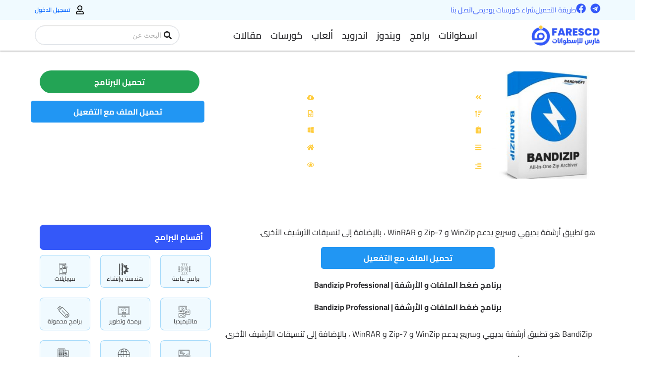

--- FILE ---
content_type: text/html; charset=UTF-8
request_url: https://www.farescd.com/software/bandizip-professional/
body_size: 84885
content:
<!DOCTYPE html>
<html dir="rtl" lang="ar" prefix="og: https://ogp.me/ns#">
<head><meta charset="UTF-8"><script>if(navigator.userAgent.match(/MSIE|Internet Explorer/i)||navigator.userAgent.match(/Trident\/7\..*?rv:11/i)){var href=document.location.href;if(!href.match(/[?&]nowprocket/)){if(href.indexOf("?")==-1){if(href.indexOf("#")==-1){document.location.href=href+"?nowprocket=1"}else{document.location.href=href.replace("#","?nowprocket=1#")}}else{if(href.indexOf("#")==-1){document.location.href=href+"&nowprocket=1"}else{document.location.href=href.replace("#","&nowprocket=1#")}}}}</script><script>(()=>{class RocketLazyLoadScripts{constructor(){this.v="2.0.4",this.userEvents=["keydown","keyup","mousedown","mouseup","mousemove","mouseover","mouseout","touchmove","touchstart","touchend","touchcancel","wheel","click","dblclick","input"],this.attributeEvents=["onblur","onclick","oncontextmenu","ondblclick","onfocus","onmousedown","onmouseenter","onmouseleave","onmousemove","onmouseout","onmouseover","onmouseup","onmousewheel","onscroll","onsubmit"]}async t(){this.i(),this.o(),/iP(ad|hone)/.test(navigator.userAgent)&&this.h(),this.u(),this.l(this),this.m(),this.k(this),this.p(this),this._(),await Promise.all([this.R(),this.L()]),this.lastBreath=Date.now(),this.S(this),this.P(),this.D(),this.O(),this.M(),await this.C(this.delayedScripts.normal),await this.C(this.delayedScripts.defer),await this.C(this.delayedScripts.async),await this.T(),await this.F(),await this.j(),await this.A(),window.dispatchEvent(new Event("rocket-allScriptsLoaded")),this.everythingLoaded=!0,this.lastTouchEnd&&await new Promise(t=>setTimeout(t,500-Date.now()+this.lastTouchEnd)),this.I(),this.H(),this.U(),this.W()}i(){this.CSPIssue=sessionStorage.getItem("rocketCSPIssue"),document.addEventListener("securitypolicyviolation",t=>{this.CSPIssue||"script-src-elem"!==t.violatedDirective||"data"!==t.blockedURI||(this.CSPIssue=!0,sessionStorage.setItem("rocketCSPIssue",!0))},{isRocket:!0})}o(){window.addEventListener("pageshow",t=>{this.persisted=t.persisted,this.realWindowLoadedFired=!0},{isRocket:!0}),window.addEventListener("pagehide",()=>{this.onFirstUserAction=null},{isRocket:!0})}h(){let t;function e(e){t=e}window.addEventListener("touchstart",e,{isRocket:!0}),window.addEventListener("touchend",function i(o){o.changedTouches[0]&&t.changedTouches[0]&&Math.abs(o.changedTouches[0].pageX-t.changedTouches[0].pageX)<10&&Math.abs(o.changedTouches[0].pageY-t.changedTouches[0].pageY)<10&&o.timeStamp-t.timeStamp<200&&(window.removeEventListener("touchstart",e,{isRocket:!0}),window.removeEventListener("touchend",i,{isRocket:!0}),"INPUT"===o.target.tagName&&"text"===o.target.type||(o.target.dispatchEvent(new TouchEvent("touchend",{target:o.target,bubbles:!0})),o.target.dispatchEvent(new MouseEvent("mouseover",{target:o.target,bubbles:!0})),o.target.dispatchEvent(new PointerEvent("click",{target:o.target,bubbles:!0,cancelable:!0,detail:1,clientX:o.changedTouches[0].clientX,clientY:o.changedTouches[0].clientY})),event.preventDefault()))},{isRocket:!0})}q(t){this.userActionTriggered||("mousemove"!==t.type||this.firstMousemoveIgnored?"keyup"===t.type||"mouseover"===t.type||"mouseout"===t.type||(this.userActionTriggered=!0,this.onFirstUserAction&&this.onFirstUserAction()):this.firstMousemoveIgnored=!0),"click"===t.type&&t.preventDefault(),t.stopPropagation(),t.stopImmediatePropagation(),"touchstart"===this.lastEvent&&"touchend"===t.type&&(this.lastTouchEnd=Date.now()),"click"===t.type&&(this.lastTouchEnd=0),this.lastEvent=t.type,t.composedPath&&t.composedPath()[0].getRootNode()instanceof ShadowRoot&&(t.rocketTarget=t.composedPath()[0]),this.savedUserEvents.push(t)}u(){this.savedUserEvents=[],this.userEventHandler=this.q.bind(this),this.userEvents.forEach(t=>window.addEventListener(t,this.userEventHandler,{passive:!1,isRocket:!0})),document.addEventListener("visibilitychange",this.userEventHandler,{isRocket:!0})}U(){this.userEvents.forEach(t=>window.removeEventListener(t,this.userEventHandler,{passive:!1,isRocket:!0})),document.removeEventListener("visibilitychange",this.userEventHandler,{isRocket:!0}),this.savedUserEvents.forEach(t=>{(t.rocketTarget||t.target).dispatchEvent(new window[t.constructor.name](t.type,t))})}m(){const t="return false",e=Array.from(this.attributeEvents,t=>"data-rocket-"+t),i="["+this.attributeEvents.join("],[")+"]",o="[data-rocket-"+this.attributeEvents.join("],[data-rocket-")+"]",s=(e,i,o)=>{o&&o!==t&&(e.setAttribute("data-rocket-"+i,o),e["rocket"+i]=new Function("event",o),e.setAttribute(i,t))};new MutationObserver(t=>{for(const n of t)"attributes"===n.type&&(n.attributeName.startsWith("data-rocket-")||this.everythingLoaded?n.attributeName.startsWith("data-rocket-")&&this.everythingLoaded&&this.N(n.target,n.attributeName.substring(12)):s(n.target,n.attributeName,n.target.getAttribute(n.attributeName))),"childList"===n.type&&n.addedNodes.forEach(t=>{if(t.nodeType===Node.ELEMENT_NODE)if(this.everythingLoaded)for(const i of[t,...t.querySelectorAll(o)])for(const t of i.getAttributeNames())e.includes(t)&&this.N(i,t.substring(12));else for(const e of[t,...t.querySelectorAll(i)])for(const t of e.getAttributeNames())this.attributeEvents.includes(t)&&s(e,t,e.getAttribute(t))})}).observe(document,{subtree:!0,childList:!0,attributeFilter:[...this.attributeEvents,...e]})}I(){this.attributeEvents.forEach(t=>{document.querySelectorAll("[data-rocket-"+t+"]").forEach(e=>{this.N(e,t)})})}N(t,e){const i=t.getAttribute("data-rocket-"+e);i&&(t.setAttribute(e,i),t.removeAttribute("data-rocket-"+e))}k(t){Object.defineProperty(HTMLElement.prototype,"onclick",{get(){return this.rocketonclick||null},set(e){this.rocketonclick=e,this.setAttribute(t.everythingLoaded?"onclick":"data-rocket-onclick","this.rocketonclick(event)")}})}S(t){function e(e,i){let o=e[i];e[i]=null,Object.defineProperty(e,i,{get:()=>o,set(s){t.everythingLoaded?o=s:e["rocket"+i]=o=s}})}e(document,"onreadystatechange"),e(window,"onload"),e(window,"onpageshow");try{Object.defineProperty(document,"readyState",{get:()=>t.rocketReadyState,set(e){t.rocketReadyState=e},configurable:!0}),document.readyState="loading"}catch(t){console.log("WPRocket DJE readyState conflict, bypassing")}}l(t){this.originalAddEventListener=EventTarget.prototype.addEventListener,this.originalRemoveEventListener=EventTarget.prototype.removeEventListener,this.savedEventListeners=[],EventTarget.prototype.addEventListener=function(e,i,o){o&&o.isRocket||!t.B(e,this)&&!t.userEvents.includes(e)||t.B(e,this)&&!t.userActionTriggered||e.startsWith("rocket-")||t.everythingLoaded?t.originalAddEventListener.call(this,e,i,o):(t.savedEventListeners.push({target:this,remove:!1,type:e,func:i,options:o}),"mouseenter"!==e&&"mouseleave"!==e||t.originalAddEventListener.call(this,e,t.savedUserEvents.push,o))},EventTarget.prototype.removeEventListener=function(e,i,o){o&&o.isRocket||!t.B(e,this)&&!t.userEvents.includes(e)||t.B(e,this)&&!t.userActionTriggered||e.startsWith("rocket-")||t.everythingLoaded?t.originalRemoveEventListener.call(this,e,i,o):t.savedEventListeners.push({target:this,remove:!0,type:e,func:i,options:o})}}J(t,e){this.savedEventListeners=this.savedEventListeners.filter(i=>{let o=i.type,s=i.target||window;return e!==o||t!==s||(this.B(o,s)&&(i.type="rocket-"+o),this.$(i),!1)})}H(){EventTarget.prototype.addEventListener=this.originalAddEventListener,EventTarget.prototype.removeEventListener=this.originalRemoveEventListener,this.savedEventListeners.forEach(t=>this.$(t))}$(t){t.remove?this.originalRemoveEventListener.call(t.target,t.type,t.func,t.options):this.originalAddEventListener.call(t.target,t.type,t.func,t.options)}p(t){let e;function i(e){return t.everythingLoaded?e:e.split(" ").map(t=>"load"===t||t.startsWith("load.")?"rocket-jquery-load":t).join(" ")}function o(o){function s(e){const s=o.fn[e];o.fn[e]=o.fn.init.prototype[e]=function(){return this[0]===window&&t.userActionTriggered&&("string"==typeof arguments[0]||arguments[0]instanceof String?arguments[0]=i(arguments[0]):"object"==typeof arguments[0]&&Object.keys(arguments[0]).forEach(t=>{const e=arguments[0][t];delete arguments[0][t],arguments[0][i(t)]=e})),s.apply(this,arguments),this}}if(o&&o.fn&&!t.allJQueries.includes(o)){const e={DOMContentLoaded:[],"rocket-DOMContentLoaded":[]};for(const t in e)document.addEventListener(t,()=>{e[t].forEach(t=>t())},{isRocket:!0});o.fn.ready=o.fn.init.prototype.ready=function(i){function s(){parseInt(o.fn.jquery)>2?setTimeout(()=>i.bind(document)(o)):i.bind(document)(o)}return"function"==typeof i&&(t.realDomReadyFired?!t.userActionTriggered||t.fauxDomReadyFired?s():e["rocket-DOMContentLoaded"].push(s):e.DOMContentLoaded.push(s)),o([])},s("on"),s("one"),s("off"),t.allJQueries.push(o)}e=o}t.allJQueries=[],o(window.jQuery),Object.defineProperty(window,"jQuery",{get:()=>e,set(t){o(t)}})}P(){const t=new Map;document.write=document.writeln=function(e){const i=document.currentScript,o=document.createRange(),s=i.parentElement;let n=t.get(i);void 0===n&&(n=i.nextSibling,t.set(i,n));const c=document.createDocumentFragment();o.setStart(c,0),c.appendChild(o.createContextualFragment(e)),s.insertBefore(c,n)}}async R(){return new Promise(t=>{this.userActionTriggered?t():this.onFirstUserAction=t})}async L(){return new Promise(t=>{document.addEventListener("DOMContentLoaded",()=>{this.realDomReadyFired=!0,t()},{isRocket:!0})})}async j(){return this.realWindowLoadedFired?Promise.resolve():new Promise(t=>{window.addEventListener("load",t,{isRocket:!0})})}M(){this.pendingScripts=[];this.scriptsMutationObserver=new MutationObserver(t=>{for(const e of t)e.addedNodes.forEach(t=>{"SCRIPT"!==t.tagName||t.noModule||t.isWPRocket||this.pendingScripts.push({script:t,promise:new Promise(e=>{const i=()=>{const i=this.pendingScripts.findIndex(e=>e.script===t);i>=0&&this.pendingScripts.splice(i,1),e()};t.addEventListener("load",i,{isRocket:!0}),t.addEventListener("error",i,{isRocket:!0}),setTimeout(i,1e3)})})})}),this.scriptsMutationObserver.observe(document,{childList:!0,subtree:!0})}async F(){await this.X(),this.pendingScripts.length?(await this.pendingScripts[0].promise,await this.F()):this.scriptsMutationObserver.disconnect()}D(){this.delayedScripts={normal:[],async:[],defer:[]},document.querySelectorAll("script[type$=rocketlazyloadscript]").forEach(t=>{t.hasAttribute("data-rocket-src")?t.hasAttribute("async")&&!1!==t.async?this.delayedScripts.async.push(t):t.hasAttribute("defer")&&!1!==t.defer||"module"===t.getAttribute("data-rocket-type")?this.delayedScripts.defer.push(t):this.delayedScripts.normal.push(t):this.delayedScripts.normal.push(t)})}async _(){await this.L();let t=[];document.querySelectorAll("script[type$=rocketlazyloadscript][data-rocket-src]").forEach(e=>{let i=e.getAttribute("data-rocket-src");if(i&&!i.startsWith("data:")){i.startsWith("//")&&(i=location.protocol+i);try{const o=new URL(i).origin;o!==location.origin&&t.push({src:o,crossOrigin:e.crossOrigin||"module"===e.getAttribute("data-rocket-type")})}catch(t){}}}),t=[...new Map(t.map(t=>[JSON.stringify(t),t])).values()],this.Y(t,"preconnect")}async G(t){if(await this.K(),!0!==t.noModule||!("noModule"in HTMLScriptElement.prototype))return new Promise(e=>{let i;function o(){(i||t).setAttribute("data-rocket-status","executed"),e()}try{if(navigator.userAgent.includes("Firefox/")||""===navigator.vendor||this.CSPIssue)i=document.createElement("script"),[...t.attributes].forEach(t=>{let e=t.nodeName;"type"!==e&&("data-rocket-type"===e&&(e="type"),"data-rocket-src"===e&&(e="src"),i.setAttribute(e,t.nodeValue))}),t.text&&(i.text=t.text),t.nonce&&(i.nonce=t.nonce),i.hasAttribute("src")?(i.addEventListener("load",o,{isRocket:!0}),i.addEventListener("error",()=>{i.setAttribute("data-rocket-status","failed-network"),e()},{isRocket:!0}),setTimeout(()=>{i.isConnected||e()},1)):(i.text=t.text,o()),i.isWPRocket=!0,t.parentNode.replaceChild(i,t);else{const i=t.getAttribute("data-rocket-type"),s=t.getAttribute("data-rocket-src");i?(t.type=i,t.removeAttribute("data-rocket-type")):t.removeAttribute("type"),t.addEventListener("load",o,{isRocket:!0}),t.addEventListener("error",i=>{this.CSPIssue&&i.target.src.startsWith("data:")?(console.log("WPRocket: CSP fallback activated"),t.removeAttribute("src"),this.G(t).then(e)):(t.setAttribute("data-rocket-status","failed-network"),e())},{isRocket:!0}),s?(t.fetchPriority="high",t.removeAttribute("data-rocket-src"),t.src=s):t.src="data:text/javascript;base64,"+window.btoa(unescape(encodeURIComponent(t.text)))}}catch(i){t.setAttribute("data-rocket-status","failed-transform"),e()}});t.setAttribute("data-rocket-status","skipped")}async C(t){const e=t.shift();return e?(e.isConnected&&await this.G(e),this.C(t)):Promise.resolve()}O(){this.Y([...this.delayedScripts.normal,...this.delayedScripts.defer,...this.delayedScripts.async],"preload")}Y(t,e){this.trash=this.trash||[];let i=!0;var o=document.createDocumentFragment();t.forEach(t=>{const s=t.getAttribute&&t.getAttribute("data-rocket-src")||t.src;if(s&&!s.startsWith("data:")){const n=document.createElement("link");n.href=s,n.rel=e,"preconnect"!==e&&(n.as="script",n.fetchPriority=i?"high":"low"),t.getAttribute&&"module"===t.getAttribute("data-rocket-type")&&(n.crossOrigin=!0),t.crossOrigin&&(n.crossOrigin=t.crossOrigin),t.integrity&&(n.integrity=t.integrity),t.nonce&&(n.nonce=t.nonce),o.appendChild(n),this.trash.push(n),i=!1}}),document.head.appendChild(o)}W(){this.trash.forEach(t=>t.remove())}async T(){try{document.readyState="interactive"}catch(t){}this.fauxDomReadyFired=!0;try{await this.K(),this.J(document,"readystatechange"),document.dispatchEvent(new Event("rocket-readystatechange")),await this.K(),document.rocketonreadystatechange&&document.rocketonreadystatechange(),await this.K(),this.J(document,"DOMContentLoaded"),document.dispatchEvent(new Event("rocket-DOMContentLoaded")),await this.K(),this.J(window,"DOMContentLoaded"),window.dispatchEvent(new Event("rocket-DOMContentLoaded"))}catch(t){console.error(t)}}async A(){try{document.readyState="complete"}catch(t){}try{await this.K(),this.J(document,"readystatechange"),document.dispatchEvent(new Event("rocket-readystatechange")),await this.K(),document.rocketonreadystatechange&&document.rocketonreadystatechange(),await this.K(),this.J(window,"load"),window.dispatchEvent(new Event("rocket-load")),await this.K(),window.rocketonload&&window.rocketonload(),await this.K(),this.allJQueries.forEach(t=>t(window).trigger("rocket-jquery-load")),await this.K(),this.J(window,"pageshow");const t=new Event("rocket-pageshow");t.persisted=this.persisted,window.dispatchEvent(t),await this.K(),window.rocketonpageshow&&window.rocketonpageshow({persisted:this.persisted})}catch(t){console.error(t)}}async K(){Date.now()-this.lastBreath>45&&(await this.X(),this.lastBreath=Date.now())}async X(){return document.hidden?new Promise(t=>setTimeout(t)):new Promise(t=>requestAnimationFrame(t))}B(t,e){return e===document&&"readystatechange"===t||(e===document&&"DOMContentLoaded"===t||(e===window&&"DOMContentLoaded"===t||(e===window&&"load"===t||e===window&&"pageshow"===t)))}static run(){(new RocketLazyLoadScripts).t()}}RocketLazyLoadScripts.run()})();</script>

<meta name="viewport" content="width=device-width, initial-scale=1">
	<link rel="profile" href="https://gmpg.org/xfn/11"> 
	
<!-- تحسين مُحركات البحث بواسطة رانك ماث برو (Rank Math PRO)-  https://s.rankmath.com/home -->
<title>برنامج ضغط الملفات و الأرشفة | Bandizip Professional | فارس الاسطوانات</title>
<link data-rocket-preload as="style" data-wpr-hosted-gf-parameters="family=Cairo&display=swap" href="https://www.farescd.com/wp-content/cache/fonts/1/google-fonts/css/7/1/2/100d7ca1f288026e789f41048195c.css" rel="preload">
<link data-wpr-hosted-gf-parameters="family=Cairo&display=swap" href="https://www.farescd.com/wp-content/cache/fonts/1/google-fonts/css/7/1/2/100d7ca1f288026e789f41048195c.css" media="print" onload="this.media=&#039;all&#039;" rel="stylesheet">
<noscript data-wpr-hosted-gf-parameters=""><link rel="stylesheet" href="https://fonts.googleapis.com/css?family=Cairo&#038;display=swap"></noscript>
<meta name="description" content="حمل برابط واحد مباشر على أكثر من سيرفر برنامج ضغط الملفات و الأرشفة | Bandizip Professional بآخر إصدار و تحديث من البرنامج مرفق معه التفعيل ."/>
<meta name="robots" content="follow, index, max-snippet:-1, max-video-preview:-1, max-image-preview:large"/>
<link rel="canonical" href="https://www.farescd.com/software/bandizip-professional/" />
<meta property="og:locale" content="ar_AR" />
<meta property="og:type" content="article" />
<meta property="og:title" content="برنامج ضغط الملفات و الأرشفة | Bandizip Professional | فارس الاسطوانات" />
<meta property="og:description" content="حمل برابط واحد مباشر على أكثر من سيرفر برنامج ضغط الملفات و الأرشفة | Bandizip Professional بآخر إصدار و تحديث من البرنامج مرفق معه التفعيل ." />
<meta property="og:url" content="https://www.farescd.com/software/bandizip-professional/" />
<meta property="og:site_name" content="فارس الاسطوانات" />
<meta property="article:publisher" content="https://www.facebook.com/cdfares/" />
<meta property="article:tag" content="ضغط الملفات" />
<meta property="article:section" content="عام" />
<meta property="og:updated_time" content="2025-09-11T04:22:23+03:00" />
<meta property="og:image" content="https://www.farescd.com/wp-content/uploads/2021/09/Bandizip-Professional.jpg" />
<meta property="og:image:secure_url" content="https://www.farescd.com/wp-content/uploads/2021/09/Bandizip-Professional.jpg" />
<meta property="og:image:width" content="390" />
<meta property="og:image:height" content="450" />
<meta property="og:image:alt" content="برنامج ضغط الملفات و الأرشفة | Bandizip Professional" />
<meta property="og:image:type" content="image/jpeg" />
<meta name="twitter:card" content="summary_large_image" />
<meta name="twitter:title" content="برنامج ضغط الملفات و الأرشفة | Bandizip Professional | فارس الاسطوانات" />
<meta name="twitter:description" content="حمل برابط واحد مباشر على أكثر من سيرفر برنامج ضغط الملفات و الأرشفة | Bandizip Professional بآخر إصدار و تحديث من البرنامج مرفق معه التفعيل ." />
<meta name="twitter:image" content="https://www.farescd.com/wp-content/uploads/2021/09/Bandizip-Professional.jpg" />
<script type="application/ld+json" class="rank-math-schema-pro">{"@context":"https://schema.org","@graph":[{"@type":"BreadcrumbList","@id":"https://www.farescd.com/software/bandizip-professional/#breadcrumb","itemListElement":[{"@type":"ListItem","position":"1","item":{"@id":"https://www.farescd.com","name":"Home"}},{"@type":"ListItem","position":"2","item":{"@id":"https://www.farescd.com/software/","name":"\u0628\u0631\u0627\u0645\u062c"}},{"@type":"ListItem","position":"3","item":{"@id":"https://www.farescd.com/software/bandizip-professional/","name":"\u0628\u0631\u0646\u0627\u0645\u062c \u0636\u063a\u0637 \u0627\u0644\u0645\u0644\u0641\u0627\u062a \u0648 \u0627\u0644\u0623\u0631\u0634\u0641\u0629 | Bandizip Professional"}}]}]}</script>
<!-- /إضافة تحسين محركات البحث لووردبريس Rank Math -->

<link rel='dns-prefetch' href='//www.googletagmanager.com' />
<link rel='dns-prefetch' href='//stats.wp.com' />
<link rel='dns-prefetch' href='//fonts.googleapis.com' />
<link rel='dns-prefetch' href='//pagead2.googlesyndication.com' />
<link href='https://fonts.gstatic.com' crossorigin rel='preconnect' />
<link rel="alternate" type="application/rss+xml" title="فارس الاسطوانات &laquo; الخلاصة" href="https://www.farescd.com/feed/" />
<link rel="alternate" type="application/rss+xml" title="فارس الاسطوانات &laquo; خلاصة التعليقات" href="https://www.farescd.com/comments/feed/" />
<link rel="alternate" type="application/rss+xml" title="فارس الاسطوانات &laquo; برنامج ضغط الملفات و الأرشفة | Bandizip Professional خلاصة التعليقات" href="https://www.farescd.com/software/bandizip-professional/feed/" />
<link rel="alternate" title="oEmbed (JSON)" type="application/json+oembed" href="https://www.farescd.com/wp-json/oembed/1.0/embed?url=https%3A%2F%2Fwww.farescd.com%2Fsoftware%2Fbandizip-professional%2F" />
<link rel="alternate" title="oEmbed (XML)" type="text/xml+oembed" href="https://www.farescd.com/wp-json/oembed/1.0/embed?url=https%3A%2F%2Fwww.farescd.com%2Fsoftware%2Fbandizip-professional%2F&#038;format=xml" />
<!-- www.farescd.com is managing ads with Advanced Ads 2.0.16 – https://wpadvancedads.com/ --><!--noptimize--><script type="rocketlazyloadscript" id="fares-ready">
			window.advanced_ads_ready=function(e,a){a=a||"complete";var d=function(e){return"interactive"===a?"loading"!==e:"complete"===e};d(document.readyState)?e():document.addEventListener("readystatechange",(function(a){d(a.target.readyState)&&e()}),{once:"interactive"===a})},window.advanced_ads_ready_queue=window.advanced_ads_ready_queue||[];		</script>
		<!--/noptimize--><style id='wp-img-auto-sizes-contain-inline-css'>
img:is([sizes=auto i],[sizes^="auto," i]){contain-intrinsic-size:3000px 1500px}
/*# sourceURL=wp-img-auto-sizes-contain-inline-css */
</style>
<link rel='stylesheet' id='jet-menu-astra-css' href='https://www.farescd.com/wp-content/plugins/jet-menu/integration/themes/astra/assets/css/style.css?ver=2.4.18' media='all' />
<link rel='stylesheet' id='astra-theme-css-rtl-css' href='https://www.farescd.com/wp-content/themes/astra/assets/css/minified/main.min-rtl.css?ver=4.12.0' media='all' />
<style id='astra-theme-css-inline-css'>
:root{--ast-post-nav-space:0;--ast-container-default-xlg-padding:3em;--ast-container-default-lg-padding:3em;--ast-container-default-slg-padding:2em;--ast-container-default-md-padding:3em;--ast-container-default-sm-padding:3em;--ast-container-default-xs-padding:2.4em;--ast-container-default-xxs-padding:1.8em;--ast-code-block-background:#ECEFF3;--ast-comment-inputs-background:#F9FAFB;--ast-normal-container-width:1200px;--ast-narrow-container-width:750px;--ast-blog-title-font-weight:normal;--ast-blog-meta-weight:inherit;--ast-global-color-primary:var(--ast-global-color-5);--ast-global-color-secondary:var(--ast-global-color-4);--ast-global-color-alternate-background:var(--ast-global-color-7);--ast-global-color-subtle-background:var(--ast-global-color-6);--ast-bg-style-guide:var( --ast-global-color-secondary,--ast-global-color-5 );--ast-shadow-style-guide:0px 0px 4px 0 #00000057;--ast-global-dark-bg-style:#fff;--ast-global-dark-lfs:#fbfbfb;--ast-widget-bg-color:#fafafa;--ast-wc-container-head-bg-color:#fbfbfb;--ast-title-layout-bg:#eeeeee;--ast-search-border-color:#e7e7e7;--ast-lifter-hover-bg:#e6e6e6;--ast-gallery-block-color:#000;--srfm-color-input-label:var(--ast-global-color-2);}html{font-size:100%;}a{color:var(--ast-global-color-0);}a:hover,a:focus{color:var(--ast-global-color-1);}body,button,input,select,textarea,.ast-button,.ast-custom-button{font-family:-apple-system,BlinkMacSystemFont,Segoe UI,Roboto,Oxygen-Sans,Ubuntu,Cantarell,Helvetica Neue,sans-serif;font-weight:400;font-size:16px;font-size:1rem;line-height:var(--ast-body-line-height,1.65em);}blockquote{color:var(--ast-global-color-3);}h1,h2,h3,h4,h5,h6,.entry-content :where(h1,h2,h3,h4,h5,h6),.site-title,.site-title a{font-weight:600;}.ast-site-identity .site-title a{color:var(--ast-global-color-2);}.site-title{font-size:26px;font-size:1.625rem;display:block;}.site-header .site-description{font-size:15px;font-size:0.9375rem;display:none;}.entry-title{font-size:26px;font-size:1.625rem;}.archive .ast-article-post .ast-article-inner,.blog .ast-article-post .ast-article-inner,.archive .ast-article-post .ast-article-inner:hover,.blog .ast-article-post .ast-article-inner:hover{overflow:hidden;}h1,.entry-content :where(h1){font-size:40px;font-size:2.5rem;font-weight:600;line-height:1.4em;}h2,.entry-content :where(h2){font-size:32px;font-size:2rem;font-weight:600;line-height:1.3em;}h3,.entry-content :where(h3){font-size:26px;font-size:1.625rem;font-weight:600;line-height:1.3em;}h4,.entry-content :where(h4){font-size:24px;font-size:1.5rem;line-height:1.2em;font-weight:600;}h5,.entry-content :where(h5){font-size:20px;font-size:1.25rem;line-height:1.2em;font-weight:600;}h6,.entry-content :where(h6){font-size:16px;font-size:1rem;line-height:1.25em;font-weight:600;}::selection{background-color:var(--ast-global-color-0);color:#ffffff;}body,h1,h2,h3,h4,h5,h6,.entry-title a,.entry-content :where(h1,h2,h3,h4,h5,h6){color:var(--ast-global-color-3);}.tagcloud a:hover,.tagcloud a:focus,.tagcloud a.current-item{color:#ffffff;border-color:var(--ast-global-color-0);background-color:var(--ast-global-color-0);}input:focus,input[type="text"]:focus,input[type="email"]:focus,input[type="url"]:focus,input[type="password"]:focus,input[type="reset"]:focus,input[type="search"]:focus,textarea:focus{border-color:var(--ast-global-color-0);}input[type="radio"]:checked,input[type=reset],input[type="checkbox"]:checked,input[type="checkbox"]:hover:checked,input[type="checkbox"]:focus:checked,input[type=range]::-webkit-slider-thumb{border-color:var(--ast-global-color-0);background-color:var(--ast-global-color-0);box-shadow:none;}.site-footer a:hover + .post-count,.site-footer a:focus + .post-count{background:var(--ast-global-color-0);border-color:var(--ast-global-color-0);}.single .nav-links .nav-previous,.single .nav-links .nav-next{color:var(--ast-global-color-0);}.entry-meta,.entry-meta *{line-height:1.45;color:var(--ast-global-color-0);}.entry-meta a:not(.ast-button):hover,.entry-meta a:not(.ast-button):hover *,.entry-meta a:not(.ast-button):focus,.entry-meta a:not(.ast-button):focus *,.page-links > .page-link,.page-links .page-link:hover,.post-navigation a:hover{color:var(--ast-global-color-1);}#cat option,.secondary .calendar_wrap thead a,.secondary .calendar_wrap thead a:visited{color:var(--ast-global-color-0);}.secondary .calendar_wrap #today,.ast-progress-val span{background:var(--ast-global-color-0);}.secondary a:hover + .post-count,.secondary a:focus + .post-count{background:var(--ast-global-color-0);border-color:var(--ast-global-color-0);}.calendar_wrap #today > a{color:#ffffff;}.page-links .page-link,.single .post-navigation a{color:var(--ast-global-color-0);}.ast-search-menu-icon .search-form button.search-submit{padding:0 4px;}.ast-search-menu-icon form.search-form{padding-right:0;}.ast-search-menu-icon.slide-search input.search-field{width:0;}.ast-header-search .ast-search-menu-icon.ast-dropdown-active .search-form,.ast-header-search .ast-search-menu-icon.ast-dropdown-active .search-field:focus{border-color:var(--ast-global-color-0);}.search-form input.search-field:focus{outline:none;}.ast-archive-title{color:var(--ast-global-color-2);}.widget-title,.widget .wp-block-heading{font-size:22px;font-size:1.375rem;color:var(--ast-global-color-2);}.single .ast-author-details .author-title{color:var(--ast-global-color-1);}input:focus,input[type="text"]:focus,input[type="email"]:focus,input[type="url"]:focus,input[type="password"]:focus,input[type="reset"]:focus,input[type="search"]:focus,input[type="number"]:focus,textarea:focus,.wp-block-search__input:focus,[data-section="section-header-mobile-trigger"] .ast-button-wrap .ast-mobile-menu-trigger-minimal:focus,.ast-mobile-popup-drawer.active .menu-toggle-close:focus,#ast-scroll-top:focus,#coupon_code:focus,#ast-coupon-code:focus,.ast-search-menu-icon.slide-search a:focus-visible:focus-visible,.astra-search-icon:focus-visible,#close:focus-visible,a:focus-visible,.ast-menu-toggle:focus-visible,.site .skip-link:focus-visible,.wp-block-loginout input:focus-visible,.wp-block-search.wp-block-search__button-inside .wp-block-search__inside-wrapper,.ast-header-navigation-arrow:focus-visible,.ast-orders-table__row .ast-orders-table__cell:focus-visible,a#ast-apply-coupon:focus-visible,#ast-apply-coupon:focus-visible,#close:focus-visible,.button.search-submit:focus-visible,#search_submit:focus,.normal-search:focus-visible,.ast-header-account-wrap:focus-visible,.astra-cart-drawer-close:focus,.ast-single-variation:focus,.ast-button:focus,.ast-builder-button-wrap:has(.ast-custom-button-link:focus),.ast-builder-button-wrap .ast-custom-button-link:focus{outline-style:none;}.site-logo-img img{ transition:all 0.2s linear;}body .ast-oembed-container *{position:absolute;top:0;width:100%;height:100%;right:0;}body .wp-block-embed-pocket-casts .ast-oembed-container *{position:unset;}.ast-single-post-featured-section + article {margin-top: 2em;}.site-content .ast-single-post-featured-section img {width: 100%;overflow: hidden;object-fit: cover;}.site > .ast-single-related-posts-container {margin-top: 0;}@media (min-width: 922px) {.ast-desktop .ast-container--narrow {max-width: var(--ast-narrow-container-width);margin: 0 auto;}}.ast-page-builder-template .hentry {margin: 0;}.ast-page-builder-template .site-content > .ast-container {max-width: 100%;padding: 0;}.ast-page-builder-template .site .site-content #primary {padding: 0;margin: 0;}.ast-page-builder-template .no-results {text-align: center;margin: 4em auto;}.ast-page-builder-template .ast-pagination {padding: 2em;}.ast-page-builder-template .entry-header.ast-no-title.ast-no-thumbnail {margin-top: 0;}.ast-page-builder-template .entry-header.ast-header-without-markup {margin-top: 0;margin-bottom: 0;}.ast-page-builder-template .entry-header.ast-no-title.ast-no-meta {margin-bottom: 0;}.ast-page-builder-template.single .post-navigation {padding-bottom: 2em;}.ast-page-builder-template.single-post .site-content > .ast-container {max-width: 100%;}.ast-page-builder-template .entry-header {margin-top: 2em;margin-left: auto;margin-right: auto;}.ast-single-post.ast-page-builder-template .site-main > article {padding-top: 2em;padding-left: 20px;padding-right: 20px;}.ast-page-builder-template .ast-archive-description {margin: 2em auto 0;padding-left: 20px;padding-right: 20px;}.ast-page-builder-template .ast-row {margin-left: 0;margin-right: 0;}.single.ast-page-builder-template .entry-header + .entry-content,.single.ast-page-builder-template .ast-single-entry-banner + .site-content article .entry-content {margin-bottom: 2em;}@media(min-width: 921px) {.ast-page-builder-template.archive.ast-right-sidebar .ast-row article,.ast-page-builder-template.archive.ast-left-sidebar .ast-row article {padding-left: 0;padding-right: 0;}}@media (max-width:921.9px){#ast-desktop-header{display:none;}}@media (min-width:922px){#ast-mobile-header{display:none;}}@media( max-width: 420px ) {.single .nav-links .nav-previous,.single .nav-links .nav-next {width: 100%;text-align: center;}}.wp-block-buttons.aligncenter{justify-content:center;}@media (max-width:921px){.ast-theme-transparent-header #primary,.ast-theme-transparent-header #secondary{padding:0;}}@media (max-width:921px){.ast-plain-container.ast-no-sidebar #primary{padding:0;}}.ast-plain-container.ast-no-sidebar #primary{margin-top:0;margin-bottom:0;}@media (min-width:1200px){.ast-plain-container.ast-no-sidebar #primary{margin-top:60px;margin-bottom:60px;}}.wp-block-button.is-style-outline .wp-block-button__link{border-color:var(--ast-global-color-0);}div.wp-block-button.is-style-outline > .wp-block-button__link:not(.has-text-color),div.wp-block-button.wp-block-button__link.is-style-outline:not(.has-text-color){color:var(--ast-global-color-0);}.wp-block-button.is-style-outline .wp-block-button__link:hover,.wp-block-buttons .wp-block-button.is-style-outline .wp-block-button__link:focus,.wp-block-buttons .wp-block-button.is-style-outline > .wp-block-button__link:not(.has-text-color):hover,.wp-block-buttons .wp-block-button.wp-block-button__link.is-style-outline:not(.has-text-color):hover{color:#ffffff;background-color:var(--ast-global-color-1);border-color:var(--ast-global-color-1);}.post-page-numbers.current .page-link,.ast-pagination .page-numbers.current{color:#ffffff;border-color:var(--ast-global-color-0);background-color:var(--ast-global-color-0);}.wp-block-button.is-style-outline .wp-block-button__link.wp-element-button,.ast-outline-button{border-color:var(--ast-global-color-0);font-family:inherit;font-weight:500;font-size:16px;font-size:1rem;line-height:1em;}.wp-block-buttons .wp-block-button.is-style-outline > .wp-block-button__link:not(.has-text-color),.wp-block-buttons .wp-block-button.wp-block-button__link.is-style-outline:not(.has-text-color),.ast-outline-button{color:var(--ast-global-color-0);}.wp-block-button.is-style-outline .wp-block-button__link:hover,.wp-block-buttons .wp-block-button.is-style-outline .wp-block-button__link:focus,.wp-block-buttons .wp-block-button.is-style-outline > .wp-block-button__link:not(.has-text-color):hover,.wp-block-buttons .wp-block-button.wp-block-button__link.is-style-outline:not(.has-text-color):hover,.ast-outline-button:hover,.ast-outline-button:focus,.wp-block-uagb-buttons-child .uagb-buttons-repeater.ast-outline-button:hover,.wp-block-uagb-buttons-child .uagb-buttons-repeater.ast-outline-button:focus{color:#ffffff;background-color:var(--ast-global-color-1);border-color:var(--ast-global-color-1);}.wp-block-button .wp-block-button__link.wp-element-button.is-style-outline:not(.has-background),.wp-block-button.is-style-outline>.wp-block-button__link.wp-element-button:not(.has-background),.ast-outline-button{background-color:transparent;}.entry-content[data-ast-blocks-layout] > figure{margin-bottom:1em;}h1.widget-title{font-weight:600;}h2.widget-title{font-weight:600;}h3.widget-title{font-weight:600;}.elementor-widget-container .elementor-loop-container .e-loop-item[data-elementor-type="loop-item"]{width:100%;}#page{display:flex;flex-direction:column;min-height:100vh;}.ast-404-layout-1 h1.page-title{color:var(--ast-global-color-2);}.single .post-navigation a{line-height:1em;height:inherit;}.error-404 .page-sub-title{font-size:1.5rem;font-weight:inherit;}.search .site-content .content-area .search-form{margin-bottom:0;}#page .site-content{flex-grow:1;}.widget{margin-bottom:1.25em;}#secondary li{line-height:1.5em;}#secondary .wp-block-group h2{margin-bottom:0.7em;}#secondary h2{font-size:1.7rem;}.ast-separate-container .ast-article-post,.ast-separate-container .ast-article-single,.ast-separate-container .comment-respond{padding:3em;}.ast-separate-container .ast-article-single .ast-article-single{padding:0;}.ast-article-single .wp-block-post-template-is-layout-grid{padding-right:0;}.ast-separate-container .comments-title,.ast-narrow-container .comments-title{padding:1.5em 2em;}.ast-page-builder-template .comment-form-textarea,.ast-comment-formwrap .ast-grid-common-col{padding:0;}.ast-comment-formwrap{padding:0;display:inline-flex;column-gap:20px;width:100%;margin-left:0;margin-right:0;}.comments-area textarea#comment:focus,.comments-area textarea#comment:active,.comments-area .ast-comment-formwrap input[type="text"]:focus,.comments-area .ast-comment-formwrap input[type="text"]:active {box-shadow:none;outline:none;}.archive.ast-page-builder-template .entry-header{margin-top:2em;}.ast-page-builder-template .ast-comment-formwrap{width:100%;}.entry-title{margin-bottom:0.5em;}.ast-archive-description p{font-size:inherit;font-weight:inherit;line-height:inherit;}.ast-separate-container .ast-comment-list li.depth-1,.hentry{margin-bottom:2em;}@media (min-width:921px){.ast-left-sidebar.ast-page-builder-template #secondary,.archive.ast-right-sidebar.ast-page-builder-template .site-main{padding-right:20px;padding-left:20px;}}@media (max-width:544px){.ast-comment-formwrap.ast-row{column-gap:10px;display:inline-block;}#ast-commentform .ast-grid-common-col{position:relative;width:100%;}}@media (min-width:1201px){.ast-separate-container .ast-article-post,.ast-separate-container .ast-article-single,.ast-separate-container .ast-author-box,.ast-separate-container .ast-404-layout-1,.ast-separate-container .no-results{padding:3em;}}@media (max-width:921px){.ast-left-sidebar #content > .ast-container{display:flex;flex-direction:column-reverse;width:100%;}}@media (min-width:922px){.ast-separate-container.ast-right-sidebar #primary,.ast-separate-container.ast-left-sidebar #primary{border:0;}.search-no-results.ast-separate-container #primary{margin-bottom:4em;}}.elementor-widget-button .elementor-button{border-style:solid;text-decoration:none;border-top-width:0;border-right-width:0;border-left-width:0;border-bottom-width:0;}body .elementor-button.elementor-size-sm,body .elementor-button.elementor-size-xs,body .elementor-button.elementor-size-md,body .elementor-button.elementor-size-lg,body .elementor-button.elementor-size-xl,body .elementor-button{padding-top:15px;padding-right:30px;padding-bottom:15px;padding-left:30px;}@media (max-width:921px){.elementor-widget-button .elementor-button.elementor-size-sm,.elementor-widget-button .elementor-button.elementor-size-xs,.elementor-widget-button .elementor-button.elementor-size-md,.elementor-widget-button .elementor-button.elementor-size-lg,.elementor-widget-button .elementor-button.elementor-size-xl,.elementor-widget-button .elementor-button{padding-top:14px;padding-right:28px;padding-bottom:14px;padding-left:28px;}}@media (max-width:544px){.elementor-widget-button .elementor-button.elementor-size-sm,.elementor-widget-button .elementor-button.elementor-size-xs,.elementor-widget-button .elementor-button.elementor-size-md,.elementor-widget-button .elementor-button.elementor-size-lg,.elementor-widget-button .elementor-button.elementor-size-xl,.elementor-widget-button .elementor-button{padding-top:12px;padding-right:24px;padding-bottom:12px;padding-left:24px;}}.elementor-widget-button .elementor-button{border-color:var(--ast-global-color-0);background-color:var(--ast-global-color-0);}.elementor-widget-button .elementor-button:hover,.elementor-widget-button .elementor-button:focus{color:#ffffff;background-color:var(--ast-global-color-1);border-color:var(--ast-global-color-1);}.wp-block-button .wp-block-button__link ,.elementor-widget-button .elementor-button{color:#ffffff;}.elementor-widget-button .elementor-button{font-weight:500;font-size:16px;font-size:1rem;line-height:1em;}body .elementor-button.elementor-size-sm,body .elementor-button.elementor-size-xs,body .elementor-button.elementor-size-md,body .elementor-button.elementor-size-lg,body .elementor-button.elementor-size-xl,body .elementor-button{font-size:16px;font-size:1rem;}.wp-block-button .wp-block-button__link:hover,.wp-block-button .wp-block-button__link:focus{color:#ffffff;background-color:var(--ast-global-color-1);border-color:var(--ast-global-color-1);}.elementor-widget-heading h1.elementor-heading-title{line-height:1.4em;}.elementor-widget-heading h2.elementor-heading-title{line-height:1.3em;}.elementor-widget-heading h3.elementor-heading-title{line-height:1.3em;}.elementor-widget-heading h4.elementor-heading-title{line-height:1.2em;}.elementor-widget-heading h5.elementor-heading-title{line-height:1.2em;}.elementor-widget-heading h6.elementor-heading-title{line-height:1.25em;}.wp-block-button .wp-block-button__link,.wp-block-search .wp-block-search__button,body .wp-block-file .wp-block-file__button{border-color:var(--ast-global-color-0);background-color:var(--ast-global-color-0);color:#ffffff;font-family:inherit;font-weight:500;line-height:1em;font-size:16px;font-size:1rem;padding-top:15px;padding-right:30px;padding-bottom:15px;padding-left:30px;}@media (max-width:921px){.wp-block-button .wp-block-button__link,.wp-block-search .wp-block-search__button,body .wp-block-file .wp-block-file__button{padding-top:14px;padding-right:28px;padding-bottom:14px;padding-left:28px;}}@media (max-width:544px){.wp-block-button .wp-block-button__link,.wp-block-search .wp-block-search__button,body .wp-block-file .wp-block-file__button{padding-top:12px;padding-right:24px;padding-bottom:12px;padding-left:24px;}}.menu-toggle,button,.ast-button,.ast-custom-button,.button,input#submit,input[type="button"],input[type="submit"],input[type="reset"],form[CLASS*="wp-block-search__"].wp-block-search .wp-block-search__inside-wrapper .wp-block-search__button,body .wp-block-file .wp-block-file__button,.search .search-submit{border-style:solid;border-top-width:0;border-right-width:0;border-left-width:0;border-bottom-width:0;color:#ffffff;border-color:var(--ast-global-color-0);background-color:var(--ast-global-color-0);padding-top:15px;padding-right:30px;padding-bottom:15px;padding-left:30px;font-family:inherit;font-weight:500;font-size:16px;font-size:1rem;line-height:1em;}button:focus,.menu-toggle:hover,button:hover,.ast-button:hover,.ast-custom-button:hover .button:hover,.ast-custom-button:hover ,input[type=reset]:hover,input[type=reset]:focus,input#submit:hover,input#submit:focus,input[type="button"]:hover,input[type="button"]:focus,input[type="submit"]:hover,input[type="submit"]:focus,form[CLASS*="wp-block-search__"].wp-block-search .wp-block-search__inside-wrapper .wp-block-search__button:hover,form[CLASS*="wp-block-search__"].wp-block-search .wp-block-search__inside-wrapper .wp-block-search__button:focus,body .wp-block-file .wp-block-file__button:hover,body .wp-block-file .wp-block-file__button:focus{color:#ffffff;background-color:var(--ast-global-color-1);border-color:var(--ast-global-color-1);}form[CLASS*="wp-block-search__"].wp-block-search .wp-block-search__inside-wrapper .wp-block-search__button.has-icon{padding-top:calc(15px - 3px);padding-right:calc(30px - 3px);padding-bottom:calc(15px - 3px);padding-left:calc(30px - 3px);}@media (max-width:921px){.menu-toggle,button,.ast-button,.ast-custom-button,.button,input#submit,input[type="button"],input[type="submit"],input[type="reset"],form[CLASS*="wp-block-search__"].wp-block-search .wp-block-search__inside-wrapper .wp-block-search__button,body .wp-block-file .wp-block-file__button,.search .search-submit{padding-top:14px;padding-right:28px;padding-bottom:14px;padding-left:28px;}}@media (max-width:544px){.menu-toggle,button,.ast-button,.ast-custom-button,.button,input#submit,input[type="button"],input[type="submit"],input[type="reset"],form[CLASS*="wp-block-search__"].wp-block-search .wp-block-search__inside-wrapper .wp-block-search__button,body .wp-block-file .wp-block-file__button,.search .search-submit{padding-top:12px;padding-right:24px;padding-bottom:12px;padding-left:24px;}}@media (max-width:921px){.ast-mobile-header-stack .main-header-bar .ast-search-menu-icon{display:inline-block;}.ast-header-break-point.ast-header-custom-item-outside .ast-mobile-header-stack .main-header-bar .ast-search-icon{margin:0;}.ast-comment-avatar-wrap img{max-width:2.5em;}.ast-comment-meta{padding:0 1.8888em 1.3333em;}.ast-separate-container .ast-comment-list li.depth-1{padding:1.5em 2.14em;}.ast-separate-container .comment-respond{padding:2em 2.14em;}}@media (min-width:544px){.ast-container{max-width:100%;}}@media (max-width:544px){.ast-separate-container .ast-article-post,.ast-separate-container .ast-article-single,.ast-separate-container .comments-title,.ast-separate-container .ast-archive-description{padding:1.5em 1em;}.ast-separate-container #content .ast-container{padding-left:0.54em;padding-right:0.54em;}.ast-separate-container .ast-comment-list .bypostauthor{padding:.5em;}.ast-search-menu-icon.ast-dropdown-active .search-field{width:170px;}} #ast-mobile-header .ast-site-header-cart-li a{pointer-events:none;}.ast-separate-container{background-color:var(--ast-global-color-4);}@media (max-width:921px){.site-title{display:block;}.site-header .site-description{display:none;}h1,.entry-content :where(h1){font-size:30px;}h2,.entry-content :where(h2){font-size:25px;}h3,.entry-content :where(h3){font-size:20px;}}@media (max-width:544px){.site-title{display:block;}.site-header .site-description{display:none;}h1,.entry-content :where(h1){font-size:30px;}h2,.entry-content :where(h2){font-size:25px;}h3,.entry-content :where(h3){font-size:20px;}}@media (max-width:921px){html{font-size:91.2%;}}@media (max-width:544px){html{font-size:91.2%;}}@media (min-width:922px){.ast-container{max-width:1240px;}}@media (min-width:922px){.site-content .ast-container{display:flex;}}@media (max-width:921px){.site-content .ast-container{flex-direction:column;}}@media (min-width:922px){.main-header-menu .sub-menu .menu-item.ast-left-align-sub-menu:hover > .sub-menu,.main-header-menu .sub-menu .menu-item.ast-left-align-sub-menu.focus > .sub-menu{margin-left:-0px;}}.site .comments-area{padding-bottom:3em;}.wp-block-file {display: flex;align-items: center;flex-wrap: wrap;justify-content: space-between;}.wp-block-pullquote {border: none;}.wp-block-pullquote blockquote::before {content: "\201D";font-family: "Helvetica",sans-serif;display: flex;transform: rotate( 180deg );font-size: 6rem;font-style: normal;line-height: 1;font-weight: bold;align-items: center;justify-content: center;}.has-text-align-right > blockquote::before {justify-content: flex-start;}.has-text-align-left > blockquote::before {justify-content: flex-end;}figure.wp-block-pullquote.is-style-solid-color blockquote {max-width: 100%;text-align: inherit;}:root {--wp--custom--ast-default-block-top-padding: 3em;--wp--custom--ast-default-block-right-padding: 3em;--wp--custom--ast-default-block-bottom-padding: 3em;--wp--custom--ast-default-block-left-padding: 3em;--wp--custom--ast-container-width: 1200px;--wp--custom--ast-content-width-size: 1200px;--wp--custom--ast-wide-width-size: calc(1200px + var(--wp--custom--ast-default-block-left-padding) + var(--wp--custom--ast-default-block-right-padding));}.ast-narrow-container {--wp--custom--ast-content-width-size: 750px;--wp--custom--ast-wide-width-size: 750px;}@media(max-width: 921px) {:root {--wp--custom--ast-default-block-top-padding: 3em;--wp--custom--ast-default-block-right-padding: 2em;--wp--custom--ast-default-block-bottom-padding: 3em;--wp--custom--ast-default-block-left-padding: 2em;}}@media(max-width: 544px) {:root {--wp--custom--ast-default-block-top-padding: 3em;--wp--custom--ast-default-block-right-padding: 1.5em;--wp--custom--ast-default-block-bottom-padding: 3em;--wp--custom--ast-default-block-left-padding: 1.5em;}}.entry-content > .wp-block-group,.entry-content > .wp-block-cover,.entry-content > .wp-block-columns {padding-top: var(--wp--custom--ast-default-block-top-padding);padding-right: var(--wp--custom--ast-default-block-right-padding);padding-bottom: var(--wp--custom--ast-default-block-bottom-padding);padding-left: var(--wp--custom--ast-default-block-left-padding);}.ast-plain-container.ast-no-sidebar .entry-content > .alignfull,.ast-page-builder-template .ast-no-sidebar .entry-content > .alignfull {margin-left: calc( -50vw + 50%);margin-right: calc( -50vw + 50%);max-width: 100vw;width: 100vw;}.ast-plain-container.ast-no-sidebar .entry-content .alignfull .alignfull,.ast-page-builder-template.ast-no-sidebar .entry-content .alignfull .alignfull,.ast-plain-container.ast-no-sidebar .entry-content .alignfull .alignwide,.ast-page-builder-template.ast-no-sidebar .entry-content .alignfull .alignwide,.ast-plain-container.ast-no-sidebar .entry-content .alignwide .alignfull,.ast-page-builder-template.ast-no-sidebar .entry-content .alignwide .alignfull,.ast-plain-container.ast-no-sidebar .entry-content .alignwide .alignwide,.ast-page-builder-template.ast-no-sidebar .entry-content .alignwide .alignwide,.ast-plain-container.ast-no-sidebar .entry-content .wp-block-column .alignfull,.ast-page-builder-template.ast-no-sidebar .entry-content .wp-block-column .alignfull,.ast-plain-container.ast-no-sidebar .entry-content .wp-block-column .alignwide,.ast-page-builder-template.ast-no-sidebar .entry-content .wp-block-column .alignwide {margin-left: auto;margin-right: auto;width: 100%;}[data-ast-blocks-layout] .wp-block-separator:not(.is-style-dots) {height: 0;}[data-ast-blocks-layout] .wp-block-separator {margin: 20px auto;}[data-ast-blocks-layout] .wp-block-separator:not(.is-style-wide):not(.is-style-dots) {max-width: 100px;}[data-ast-blocks-layout] .wp-block-separator.has-background {padding: 0;}.entry-content[data-ast-blocks-layout] > * {max-width: var(--wp--custom--ast-content-width-size);margin-left: auto;margin-right: auto;}.entry-content[data-ast-blocks-layout] > .alignwide {max-width: var(--wp--custom--ast-wide-width-size);}.entry-content[data-ast-blocks-layout] .alignfull {max-width: none;}.entry-content .wp-block-columns {margin-bottom: 0;}blockquote {margin: 1.5em;border-color: rgba(0,0,0,0.05);}.wp-block-quote:not(.has-text-align-right):not(.has-text-align-center) {border-right: 5px solid rgba(0,0,0,0.05);}.has-text-align-right > blockquote,blockquote.has-text-align-right {border-left: 5px solid rgba(0,0,0,0.05);}.has-text-align-left > blockquote,blockquote.has-text-align-left {border-right: 5px solid rgba(0,0,0,0.05);}.wp-block-site-tagline,.wp-block-latest-posts .read-more {margin-top: 15px;}.wp-block-loginout p label {display: block;}.wp-block-loginout p:not(.login-remember):not(.login-submit) input {width: 100%;}.wp-block-loginout input:focus {border-color: transparent;}.wp-block-loginout input:focus {outline: thin dotted;}.entry-content .wp-block-media-text .wp-block-media-text__content {padding: 0 0 0 8%;}.entry-content .wp-block-media-text.has-media-on-the-right .wp-block-media-text__content {padding: 0 8% 0 0;}.entry-content .wp-block-media-text.has-background .wp-block-media-text__content {padding: 8%;}.entry-content .wp-block-cover:not([class*="background-color"]):not(.has-text-color.has-link-color) .wp-block-cover__inner-container,.entry-content .wp-block-cover:not([class*="background-color"]) .wp-block-cover-image-text,.entry-content .wp-block-cover:not([class*="background-color"]) .wp-block-cover-text,.entry-content .wp-block-cover-image:not([class*="background-color"]) .wp-block-cover__inner-container,.entry-content .wp-block-cover-image:not([class*="background-color"]) .wp-block-cover-image-text,.entry-content .wp-block-cover-image:not([class*="background-color"]) .wp-block-cover-text {color: var(--ast-global-color-primary,var(--ast-global-color-5));}.wp-block-loginout .login-remember input {width: 1.1rem;height: 1.1rem;margin: 0 5px 4px 0;vertical-align: middle;}.wp-block-latest-posts > li > *:first-child,.wp-block-latest-posts:not(.is-grid) > li:first-child {margin-top: 0;}.entry-content > .wp-block-buttons,.entry-content > .wp-block-uagb-buttons {margin-bottom: 1.5em;}.wp-block-search__inside-wrapper .wp-block-search__input {padding: 0 10px;color: var(--ast-global-color-3);background: var(--ast-global-color-primary,var(--ast-global-color-5));border-color: var(--ast-border-color);}.wp-block-latest-posts .read-more {margin-bottom: 1.5em;}.wp-block-search__no-button .wp-block-search__inside-wrapper .wp-block-search__input {padding-top: 5px;padding-bottom: 5px;}.wp-block-latest-posts .wp-block-latest-posts__post-date,.wp-block-latest-posts .wp-block-latest-posts__post-author {font-size: 1rem;}.wp-block-latest-posts > li > *,.wp-block-latest-posts:not(.is-grid) > li {margin-top: 12px;margin-bottom: 12px;}.ast-page-builder-template .entry-content[data-ast-blocks-layout] > .alignwide:where(:not(.uagb-is-root-container):not(.spectra-is-root-container)) > * {max-width: var(--wp--custom--ast-wide-width-size);}.ast-page-builder-template .entry-content[data-ast-blocks-layout] > .inherit-container-width > *,.ast-page-builder-template .entry-content[data-ast-blocks-layout] > *:not(.wp-block-group):where(:not(.uagb-is-root-container):not(.spectra-is-root-container)) > *,.entry-content[data-ast-blocks-layout] > .wp-block-cover .wp-block-cover__inner-container {max-width: var(--wp--custom--ast-content-width-size) ;margin-left: auto;margin-right: auto;}.ast-page-builder-template .entry-content[data-ast-blocks-layout] > *,.ast-page-builder-template .entry-content[data-ast-blocks-layout] > .alignfull:where(:not(.wp-block-group):not(.uagb-is-root-container):not(.spectra-is-root-container)) > * {max-width: none;}.entry-content[data-ast-blocks-layout] .wp-block-cover:not(.alignleft):not(.alignright) {width: auto;}@media(max-width: 1200px) {.ast-separate-container .entry-content > .alignfull,.ast-separate-container .entry-content[data-ast-blocks-layout] > .alignwide,.ast-plain-container .entry-content[data-ast-blocks-layout] > .alignwide,.ast-plain-container .entry-content .alignfull {margin-left: calc(-1 * min(var(--ast-container-default-xlg-padding),20px)) ;margin-right: calc(-1 * min(var(--ast-container-default-xlg-padding),20px));}}@media(min-width: 1201px) {.ast-separate-container .entry-content > .alignfull {margin-left: calc(-1 * var(--ast-container-default-xlg-padding) );margin-right: calc(-1 * var(--ast-container-default-xlg-padding) );}.ast-separate-container .entry-content[data-ast-blocks-layout] > .alignwide,.ast-plain-container .entry-content[data-ast-blocks-layout] > .alignwide {margin-left: calc(-1 * var(--wp--custom--ast-default-block-left-padding) );margin-right: calc(-1 * var(--wp--custom--ast-default-block-right-padding) );}}@media(min-width: 921px) {.ast-separate-container .entry-content .wp-block-group.alignwide:not(.inherit-container-width) > :where(:not(.alignleft):not(.alignright)),.ast-plain-container .entry-content .wp-block-group.alignwide:not(.inherit-container-width) > :where(:not(.alignleft):not(.alignright)) {max-width: calc( var(--wp--custom--ast-content-width-size) + 80px );}.ast-plain-container.ast-right-sidebar .entry-content[data-ast-blocks-layout] .alignfull,.ast-plain-container.ast-left-sidebar .entry-content[data-ast-blocks-layout] .alignfull {margin-left: -60px;margin-right: -60px;}}@media(min-width: 544px) {.entry-content > .alignleft {margin-left: 20px;}.entry-content > .alignright {margin-right: 20px;}}@media (max-width:544px){.wp-block-columns .wp-block-column:not(:last-child){margin-bottom:20px;}.wp-block-latest-posts{margin:0;}}@media( max-width: 600px ) {.entry-content .wp-block-media-text .wp-block-media-text__content,.entry-content .wp-block-media-text.has-media-on-the-right .wp-block-media-text__content {padding: 8% 0 0;}.entry-content .wp-block-media-text.has-background .wp-block-media-text__content {padding: 8%;}}.ast-page-builder-template .entry-header {padding-right: 0;}.ast-narrow-container .site-content .wp-block-uagb-image--align-full .wp-block-uagb-image__figure {max-width: 100%;margin-left: auto;margin-right: auto;}.entry-content ul,.entry-content ol {padding: revert;margin: revert;}:root .has-ast-global-color-0-color{color:var(--ast-global-color-0);}:root .has-ast-global-color-0-background-color{background-color:var(--ast-global-color-0);}:root .wp-block-button .has-ast-global-color-0-color{color:var(--ast-global-color-0);}:root .wp-block-button .has-ast-global-color-0-background-color{background-color:var(--ast-global-color-0);}:root .has-ast-global-color-1-color{color:var(--ast-global-color-1);}:root .has-ast-global-color-1-background-color{background-color:var(--ast-global-color-1);}:root .wp-block-button .has-ast-global-color-1-color{color:var(--ast-global-color-1);}:root .wp-block-button .has-ast-global-color-1-background-color{background-color:var(--ast-global-color-1);}:root .has-ast-global-color-2-color{color:var(--ast-global-color-2);}:root .has-ast-global-color-2-background-color{background-color:var(--ast-global-color-2);}:root .wp-block-button .has-ast-global-color-2-color{color:var(--ast-global-color-2);}:root .wp-block-button .has-ast-global-color-2-background-color{background-color:var(--ast-global-color-2);}:root .has-ast-global-color-3-color{color:var(--ast-global-color-3);}:root .has-ast-global-color-3-background-color{background-color:var(--ast-global-color-3);}:root .wp-block-button .has-ast-global-color-3-color{color:var(--ast-global-color-3);}:root .wp-block-button .has-ast-global-color-3-background-color{background-color:var(--ast-global-color-3);}:root .has-ast-global-color-4-color{color:var(--ast-global-color-4);}:root .has-ast-global-color-4-background-color{background-color:var(--ast-global-color-4);}:root .wp-block-button .has-ast-global-color-4-color{color:var(--ast-global-color-4);}:root .wp-block-button .has-ast-global-color-4-background-color{background-color:var(--ast-global-color-4);}:root .has-ast-global-color-5-color{color:var(--ast-global-color-5);}:root .has-ast-global-color-5-background-color{background-color:var(--ast-global-color-5);}:root .wp-block-button .has-ast-global-color-5-color{color:var(--ast-global-color-5);}:root .wp-block-button .has-ast-global-color-5-background-color{background-color:var(--ast-global-color-5);}:root .has-ast-global-color-6-color{color:var(--ast-global-color-6);}:root .has-ast-global-color-6-background-color{background-color:var(--ast-global-color-6);}:root .wp-block-button .has-ast-global-color-6-color{color:var(--ast-global-color-6);}:root .wp-block-button .has-ast-global-color-6-background-color{background-color:var(--ast-global-color-6);}:root .has-ast-global-color-7-color{color:var(--ast-global-color-7);}:root .has-ast-global-color-7-background-color{background-color:var(--ast-global-color-7);}:root .wp-block-button .has-ast-global-color-7-color{color:var(--ast-global-color-7);}:root .wp-block-button .has-ast-global-color-7-background-color{background-color:var(--ast-global-color-7);}:root .has-ast-global-color-8-color{color:var(--ast-global-color-8);}:root .has-ast-global-color-8-background-color{background-color:var(--ast-global-color-8);}:root .wp-block-button .has-ast-global-color-8-color{color:var(--ast-global-color-8);}:root .wp-block-button .has-ast-global-color-8-background-color{background-color:var(--ast-global-color-8);}:root{--ast-global-color-0:#046bd2;--ast-global-color-1:#045cb4;--ast-global-color-2:#1e293b;--ast-global-color-3:#334155;--ast-global-color-4:#f9fafb;--ast-global-color-5:#FFFFFF;--ast-global-color-6:#e2e8f0;--ast-global-color-7:#cbd5e1;--ast-global-color-8:#94a3b8;}:root {--ast-border-color : var(--ast-global-color-6);}.ast-single-entry-banner {-js-display: flex;display: flex;flex-direction: column;justify-content: center;text-align: center;position: relative;background: var(--ast-title-layout-bg);}.ast-single-entry-banner[data-banner-layout="layout-1"] {max-width: 1200px;background: inherit;padding: 20px 0;}.ast-single-entry-banner[data-banner-width-type="custom"] {margin: 0 auto;width: 100%;}.ast-single-entry-banner + .site-content .entry-header {margin-bottom: 0;}.site .ast-author-avatar {--ast-author-avatar-size: ;}a.ast-underline-text {text-decoration: underline;}.ast-container > .ast-terms-link {position: relative;display: block;}a.ast-button.ast-badge-tax {padding: 4px 8px;border-radius: 3px;font-size: inherit;}header.entry-header{text-align:right;}header.entry-header .entry-title{font-weight:600;font-size:32px;font-size:2rem;}header.entry-header > *:not(:last-child){margin-bottom:10px;}@media (max-width:921px){header.entry-header{text-align:right;}}@media (max-width:544px){header.entry-header{text-align:right;}}.ast-archive-entry-banner {-js-display: flex;display: flex;flex-direction: column;justify-content: center;text-align: center;position: relative;background: var(--ast-title-layout-bg);}.ast-archive-entry-banner[data-banner-width-type="custom"] {margin: 0 auto;width: 100%;}.ast-archive-entry-banner[data-banner-layout="layout-1"] {background: inherit;padding: 20px 0;text-align: right;}body.archive .ast-archive-description{max-width:1200px;width:100%;text-align:right;padding-top:3em;padding-right:3em;padding-bottom:3em;padding-left:3em;}body.archive .ast-archive-description .ast-archive-title,body.archive .ast-archive-description .ast-archive-title *{font-weight:600;font-size:32px;font-size:2rem;}body.archive .ast-archive-description > *:not(:last-child){margin-bottom:10px;}@media (max-width:921px){body.archive .ast-archive-description{text-align:right;}}@media (max-width:544px){body.archive .ast-archive-description{text-align:right;}}.ast-breadcrumbs .trail-browse,.ast-breadcrumbs .trail-items,.ast-breadcrumbs .trail-items li{display:inline-block;margin:0;padding:0;border:none;background:inherit;text-indent:0;text-decoration:none;}.ast-breadcrumbs .trail-browse{font-size:inherit;font-style:inherit;font-weight:inherit;color:inherit;}.ast-breadcrumbs .trail-items{list-style:none;}.trail-items li::after{padding:0 0.3em;content:"\00bb";}.trail-items li:last-of-type::after{display:none;}h1,h2,h3,h4,h5,h6,.entry-content :where(h1,h2,h3,h4,h5,h6){color:var(--ast-global-color-2);}.entry-title a{color:var(--ast-global-color-2);}@media (max-width:921px){.ast-builder-grid-row-container.ast-builder-grid-row-tablet-3-firstrow .ast-builder-grid-row > *:first-child,.ast-builder-grid-row-container.ast-builder-grid-row-tablet-3-lastrow .ast-builder-grid-row > *:last-child{grid-column:1 / -1;}}@media (max-width:544px){.ast-builder-grid-row-container.ast-builder-grid-row-mobile-3-firstrow .ast-builder-grid-row > *:first-child,.ast-builder-grid-row-container.ast-builder-grid-row-mobile-3-lastrow .ast-builder-grid-row > *:last-child{grid-column:1 / -1;}}.ast-builder-layout-element[data-section="title_tagline"]{display:flex;}@media (max-width:921px){.ast-header-break-point .ast-builder-layout-element[data-section="title_tagline"]{display:flex;}}@media (max-width:544px){.ast-header-break-point .ast-builder-layout-element[data-section="title_tagline"]{display:flex;}}.ast-builder-menu-1{font-family:inherit;font-weight:inherit;}.ast-builder-menu-1 .menu-item > .menu-link{color:var(--ast-global-color-3);}.ast-builder-menu-1 .menu-item > .ast-menu-toggle{color:var(--ast-global-color-3);}.ast-builder-menu-1 .menu-item:hover > .menu-link,.ast-builder-menu-1 .inline-on-mobile .menu-item:hover > .ast-menu-toggle{color:var(--ast-global-color-1);}.ast-builder-menu-1 .menu-item:hover > .ast-menu-toggle{color:var(--ast-global-color-1);}.ast-builder-menu-1 .menu-item.current-menu-item > .menu-link,.ast-builder-menu-1 .inline-on-mobile .menu-item.current-menu-item > .ast-menu-toggle,.ast-builder-menu-1 .current-menu-ancestor > .menu-link{color:var(--ast-global-color-1);}.ast-builder-menu-1 .menu-item.current-menu-item > .ast-menu-toggle{color:var(--ast-global-color-1);}.ast-builder-menu-1 .sub-menu,.ast-builder-menu-1 .inline-on-mobile .sub-menu{border-top-width:2px;border-bottom-width:0px;border-right-width:0px;border-left-width:0px;border-color:var(--ast-global-color-0);border-style:solid;}.ast-builder-menu-1 .sub-menu .sub-menu{top:-2px;}.ast-builder-menu-1 .main-header-menu > .menu-item > .sub-menu,.ast-builder-menu-1 .main-header-menu > .menu-item > .astra-full-megamenu-wrapper{margin-top:0px;}.ast-desktop .ast-builder-menu-1 .main-header-menu > .menu-item > .sub-menu:before,.ast-desktop .ast-builder-menu-1 .main-header-menu > .menu-item > .astra-full-megamenu-wrapper:before{height:calc( 0px + 2px + 5px );}.ast-desktop .ast-builder-menu-1 .menu-item .sub-menu .menu-link{border-style:none;}@media (max-width:921px){.ast-header-break-point .ast-builder-menu-1 .menu-item.menu-item-has-children > .ast-menu-toggle{top:0;}.ast-builder-menu-1 .inline-on-mobile .menu-item.menu-item-has-children > .ast-menu-toggle{left:-15px;}.ast-builder-menu-1 .menu-item-has-children > .menu-link:after{content:unset;}.ast-builder-menu-1 .main-header-menu > .menu-item > .sub-menu,.ast-builder-menu-1 .main-header-menu > .menu-item > .astra-full-megamenu-wrapper{margin-top:0;}}@media (max-width:544px){.ast-header-break-point .ast-builder-menu-1 .menu-item.menu-item-has-children > .ast-menu-toggle{top:0;}.ast-builder-menu-1 .main-header-menu > .menu-item > .sub-menu,.ast-builder-menu-1 .main-header-menu > .menu-item > .astra-full-megamenu-wrapper{margin-top:0;}}.ast-builder-menu-1{display:flex;}@media (max-width:921px){.ast-header-break-point .ast-builder-menu-1{display:flex;}}@media (max-width:544px){.ast-header-break-point .ast-builder-menu-1{display:flex;}}.site-below-footer-wrap{padding-top:20px;padding-bottom:20px;}.site-below-footer-wrap[data-section="section-below-footer-builder"]{background-color:var(--ast-global-color-5);min-height:80px;border-style:solid;border-width:0px;border-top-width:1px;border-top-color:var(--ast-global-color-subtle-background,--ast-global-color-6);}.site-below-footer-wrap[data-section="section-below-footer-builder"] .ast-builder-grid-row{max-width:1200px;min-height:80px;margin-left:auto;margin-right:auto;}.site-below-footer-wrap[data-section="section-below-footer-builder"] .ast-builder-grid-row,.site-below-footer-wrap[data-section="section-below-footer-builder"] .site-footer-section{align-items:flex-start;}.site-below-footer-wrap[data-section="section-below-footer-builder"].ast-footer-row-inline .site-footer-section{display:flex;margin-bottom:0;}.ast-builder-grid-row-full .ast-builder-grid-row{grid-template-columns:1fr;}@media (max-width:921px){.site-below-footer-wrap[data-section="section-below-footer-builder"].ast-footer-row-tablet-inline .site-footer-section{display:flex;margin-bottom:0;}.site-below-footer-wrap[data-section="section-below-footer-builder"].ast-footer-row-tablet-stack .site-footer-section{display:block;margin-bottom:10px;}.ast-builder-grid-row-container.ast-builder-grid-row-tablet-full .ast-builder-grid-row{grid-template-columns:1fr;}}@media (max-width:544px){.site-below-footer-wrap[data-section="section-below-footer-builder"].ast-footer-row-mobile-inline .site-footer-section{display:flex;margin-bottom:0;}.site-below-footer-wrap[data-section="section-below-footer-builder"].ast-footer-row-mobile-stack .site-footer-section{display:block;margin-bottom:10px;}.ast-builder-grid-row-container.ast-builder-grid-row-mobile-full .ast-builder-grid-row{grid-template-columns:1fr;}}.site-below-footer-wrap[data-section="section-below-footer-builder"]{display:grid;}@media (max-width:921px){.ast-header-break-point .site-below-footer-wrap[data-section="section-below-footer-builder"]{display:grid;}}@media (max-width:544px){.ast-header-break-point .site-below-footer-wrap[data-section="section-below-footer-builder"]{display:grid;}}.ast-footer-copyright{text-align:center;}.ast-footer-copyright.site-footer-focus-item {color:var(--ast-global-color-3);}@media (max-width:921px){.ast-footer-copyright{text-align:center;}}@media (max-width:544px){.ast-footer-copyright{text-align:center;}}.ast-footer-copyright.site-footer-focus-item {font-size:16px;font-size:1rem;}.ast-footer-copyright.ast-builder-layout-element{display:flex;}@media (max-width:921px){.ast-header-break-point .ast-footer-copyright.ast-builder-layout-element{display:flex;}}@media (max-width:544px){.ast-header-break-point .ast-footer-copyright.ast-builder-layout-element{display:flex;}}.footer-widget-area.widget-area.site-footer-focus-item{width:auto;}.ast-footer-row-inline .footer-widget-area.widget-area.site-footer-focus-item{width:100%;}.elementor-posts-container [CLASS*="ast-width-"]{width:100%;}.elementor-template-full-width .ast-container{display:block;}.elementor-screen-only,.screen-reader-text,.screen-reader-text span,.ui-helper-hidden-accessible{top:0 !important;}@media (max-width:544px){.elementor-element .elementor-wc-products .woocommerce[class*="columns-"] ul.products li.product{width:auto;margin:0;}.elementor-element .woocommerce .woocommerce-result-count{float:none;}}.ast-desktop .ast-mega-menu-enabled .ast-builder-menu-1 div:not( .astra-full-megamenu-wrapper) .sub-menu,.ast-builder-menu-1 .inline-on-mobile .sub-menu,.ast-desktop .ast-builder-menu-1 .astra-full-megamenu-wrapper,.ast-desktop .ast-builder-menu-1 .menu-item .sub-menu{box-shadow:0px 4px 10px -2px rgba(0,0,0,0.1);}.ast-desktop .ast-mobile-popup-drawer.active .ast-mobile-popup-inner{max-width:35%;}@media (max-width:921px){.ast-mobile-popup-drawer.active .ast-mobile-popup-inner{max-width:90%;}}@media (max-width:544px){.ast-mobile-popup-drawer.active .ast-mobile-popup-inner{max-width:90%;}}.ast-header-break-point .main-header-bar{border-bottom-width:1px;}@media (min-width:922px){.main-header-bar{border-bottom-width:1px;}}.main-header-menu .menu-item,#astra-footer-menu .menu-item,.main-header-bar .ast-masthead-custom-menu-items{-js-display:flex;display:flex;-webkit-box-pack:center;-webkit-justify-content:center;-moz-box-pack:center;-ms-flex-pack:center;justify-content:center;-webkit-box-orient:vertical;-webkit-box-direction:normal;-webkit-flex-direction:column;-moz-box-orient:vertical;-moz-box-direction:normal;-ms-flex-direction:column;flex-direction:column;}.main-header-menu > .menu-item > .menu-link,#astra-footer-menu > .menu-item > .menu-link{height:100%;-webkit-box-align:center;-webkit-align-items:center;-moz-box-align:center;-ms-flex-align:center;align-items:center;-js-display:flex;display:flex;}.ast-header-break-point .main-navigation ul .menu-item .menu-link .icon-arrow:first-of-type svg{top:.2em;margin-top:0px;margin-right:0px;width:.65em;transform:translate(0,-2px) rotateZ(90deg);}.ast-mobile-popup-content .ast-submenu-expanded > .ast-menu-toggle{transform:rotateX(180deg);overflow-y:auto;}@media (min-width:922px){.ast-builder-menu .main-navigation > ul > li:last-child a{margin-left:0;}}.ast-separate-container .ast-article-inner{background-color:transparent;background-image:none;}.ast-separate-container .ast-article-post{background-color:var(--ast-global-color-5);}@media (max-width:921px){.ast-separate-container .ast-article-post{background-color:var(--ast-global-color-5);}}@media (max-width:544px){.ast-separate-container .ast-article-post{background-color:var(--ast-global-color-5);}}.ast-separate-container .ast-article-single:not(.ast-related-post),.ast-separate-container .error-404,.ast-separate-container .no-results,.single.ast-separate-container .site-main .ast-author-meta,.ast-separate-container .related-posts-title-wrapper,.ast-separate-container .comments-count-wrapper,.ast-box-layout.ast-plain-container .site-content,.ast-padded-layout.ast-plain-container .site-content,.ast-separate-container .ast-archive-description,.ast-separate-container .comments-area .comment-respond,.ast-separate-container .comments-area .ast-comment-list li,.ast-separate-container .comments-area .comments-title{background-color:var(--ast-global-color-5);}@media (max-width:921px){.ast-separate-container .ast-article-single:not(.ast-related-post),.ast-separate-container .error-404,.ast-separate-container .no-results,.single.ast-separate-container .site-main .ast-author-meta,.ast-separate-container .related-posts-title-wrapper,.ast-separate-container .comments-count-wrapper,.ast-box-layout.ast-plain-container .site-content,.ast-padded-layout.ast-plain-container .site-content,.ast-separate-container .ast-archive-description{background-color:var(--ast-global-color-5);}}@media (max-width:544px){.ast-separate-container .ast-article-single:not(.ast-related-post),.ast-separate-container .error-404,.ast-separate-container .no-results,.single.ast-separate-container .site-main .ast-author-meta,.ast-separate-container .related-posts-title-wrapper,.ast-separate-container .comments-count-wrapper,.ast-box-layout.ast-plain-container .site-content,.ast-padded-layout.ast-plain-container .site-content,.ast-separate-container .ast-archive-description{background-color:var(--ast-global-color-5);}}.ast-separate-container.ast-two-container #secondary .widget{background-color:var(--ast-global-color-5);}@media (max-width:921px){.ast-separate-container.ast-two-container #secondary .widget{background-color:var(--ast-global-color-5);}}@media (max-width:544px){.ast-separate-container.ast-two-container #secondary .widget{background-color:var(--ast-global-color-5);}}.ast-plain-container,.ast-page-builder-template{background-color:var(--ast-global-color-5);}@media (max-width:921px){.ast-plain-container,.ast-page-builder-template{background-color:var(--ast-global-color-5);}}@media (max-width:544px){.ast-plain-container,.ast-page-builder-template{background-color:var(--ast-global-color-5);}}#ast-scroll-top {display: none;position: fixed;text-align: center;cursor: pointer;z-index: 99;width: 2.1em;height: 2.1em;line-height: 2.1;color: #ffffff;border-radius: 2px;content: "";outline: inherit;}@media (min-width: 769px) {#ast-scroll-top {content: "769";}}#ast-scroll-top .ast-icon.icon-arrow svg {margin-right: 0px;vertical-align: middle;transform: translate(0,-20%) rotate(180deg);width: 1.6em;}.ast-scroll-to-top-right {left: 30px;bottom: 30px;}.ast-scroll-to-top-left {right: 30px;bottom: 30px;}#ast-scroll-top{background-color:var(--ast-global-color-0);font-size:15px;}#ast-scroll-top .ast-icon.icon-arrow svg{margin-right:0px;}@media (max-width:921px){#ast-scroll-top .ast-icon.icon-arrow svg{width:1em;}}.ast-mobile-header-content > *,.ast-desktop-header-content > * {padding: 10px 0;height: auto;}.ast-mobile-header-content > *:first-child,.ast-desktop-header-content > *:first-child {padding-top: 10px;}.ast-mobile-header-content > .ast-builder-menu,.ast-desktop-header-content > .ast-builder-menu {padding-top: 0;}.ast-mobile-header-content > *:last-child,.ast-desktop-header-content > *:last-child {padding-bottom: 0;}.ast-mobile-header-content .ast-search-menu-icon.ast-inline-search label,.ast-desktop-header-content .ast-search-menu-icon.ast-inline-search label {width: 100%;}.ast-desktop-header-content .main-header-bar-navigation .ast-submenu-expanded > .ast-menu-toggle::before {transform: rotateX(180deg);}#ast-desktop-header .ast-desktop-header-content,.ast-mobile-header-content .ast-search-icon,.ast-desktop-header-content .ast-search-icon,.ast-mobile-header-wrap .ast-mobile-header-content,.ast-main-header-nav-open.ast-popup-nav-open .ast-mobile-header-wrap .ast-mobile-header-content,.ast-main-header-nav-open.ast-popup-nav-open .ast-desktop-header-content {display: none;}.ast-main-header-nav-open.ast-header-break-point #ast-desktop-header .ast-desktop-header-content,.ast-main-header-nav-open.ast-header-break-point .ast-mobile-header-wrap .ast-mobile-header-content {display: block;}.ast-desktop .ast-desktop-header-content .astra-menu-animation-slide-up > .menu-item > .sub-menu,.ast-desktop .ast-desktop-header-content .astra-menu-animation-slide-up > .menu-item .menu-item > .sub-menu,.ast-desktop .ast-desktop-header-content .astra-menu-animation-slide-down > .menu-item > .sub-menu,.ast-desktop .ast-desktop-header-content .astra-menu-animation-slide-down > .menu-item .menu-item > .sub-menu,.ast-desktop .ast-desktop-header-content .astra-menu-animation-fade > .menu-item > .sub-menu,.ast-desktop .ast-desktop-header-content .astra-menu-animation-fade > .menu-item .menu-item > .sub-menu {opacity: 1;visibility: visible;}.ast-hfb-header.ast-default-menu-enable.ast-header-break-point .ast-mobile-header-wrap .ast-mobile-header-content .main-header-bar-navigation {width: unset;margin: unset;}.ast-mobile-header-content.content-align-flex-end .main-header-bar-navigation .menu-item-has-children > .ast-menu-toggle,.ast-desktop-header-content.content-align-flex-end .main-header-bar-navigation .menu-item-has-children > .ast-menu-toggle {right: calc( 20px - 0.907em);left: auto;}.ast-mobile-header-content .ast-search-menu-icon,.ast-mobile-header-content .ast-search-menu-icon.slide-search,.ast-desktop-header-content .ast-search-menu-icon,.ast-desktop-header-content .ast-search-menu-icon.slide-search {width: 100%;position: relative;display: block;left: auto;transform: none;}.ast-mobile-header-content .ast-search-menu-icon.slide-search .search-form,.ast-mobile-header-content .ast-search-menu-icon .search-form,.ast-desktop-header-content .ast-search-menu-icon.slide-search .search-form,.ast-desktop-header-content .ast-search-menu-icon .search-form {left: 0;visibility: visible;opacity: 1;position: relative;top: auto;transform: none;padding: 0;display: block;overflow: hidden;}.ast-mobile-header-content .ast-search-menu-icon.ast-inline-search .search-field,.ast-mobile-header-content .ast-search-menu-icon .search-field,.ast-desktop-header-content .ast-search-menu-icon.ast-inline-search .search-field,.ast-desktop-header-content .ast-search-menu-icon .search-field {width: 100%;padding-left: 5.5em;}.ast-mobile-header-content .ast-search-menu-icon .search-submit,.ast-desktop-header-content .ast-search-menu-icon .search-submit {display: block;position: absolute;height: 100%;top: 0;left: 0;padding: 0 1em;border-radius: 0;}.ast-hfb-header.ast-default-menu-enable.ast-header-break-point .ast-mobile-header-wrap .ast-mobile-header-content .main-header-bar-navigation ul .sub-menu .menu-link {padding-right: 30px;}.ast-hfb-header.ast-default-menu-enable.ast-header-break-point .ast-mobile-header-wrap .ast-mobile-header-content .main-header-bar-navigation .sub-menu .menu-item .menu-item .menu-link {padding-right: 40px;}.ast-mobile-popup-drawer.active .ast-mobile-popup-inner{background-color:#ffffff;;}.ast-mobile-header-wrap .ast-mobile-header-content,.ast-desktop-header-content{background-color:#ffffff;;}.ast-mobile-popup-content > *,.ast-mobile-header-content > *,.ast-desktop-popup-content > *,.ast-desktop-header-content > *{padding-top:0px;padding-bottom:0px;}.content-align-flex-start .ast-builder-layout-element{justify-content:flex-start;}.content-align-flex-start .main-header-menu{text-align:right;}.rtl #ast-mobile-popup-wrapper #ast-mobile-popup{pointer-events:none;}.rtl #ast-mobile-popup-wrapper #ast-mobile-popup.active{pointer-events:unset;}.ast-mobile-popup-drawer.active .menu-toggle-close{color:#3a3a3a;}.ast-mobile-header-wrap .ast-primary-header-bar,.ast-primary-header-bar .site-primary-header-wrap{min-height:80px;}.ast-desktop .ast-primary-header-bar .main-header-menu > .menu-item{line-height:80px;}.ast-header-break-point #masthead .ast-mobile-header-wrap .ast-primary-header-bar,.ast-header-break-point #masthead .ast-mobile-header-wrap .ast-below-header-bar,.ast-header-break-point #masthead .ast-mobile-header-wrap .ast-above-header-bar{padding-left:20px;padding-right:20px;}.ast-header-break-point .ast-primary-header-bar{border-bottom-width:1px;border-bottom-color:var( --ast-global-color-subtle-background,--ast-global-color-7 );border-bottom-style:solid;}@media (min-width:922px){.ast-primary-header-bar{border-bottom-width:1px;border-bottom-color:var( --ast-global-color-subtle-background,--ast-global-color-7 );border-bottom-style:solid;}}.ast-primary-header-bar{background-color:var( --ast-global-color-primary,--ast-global-color-4 );}.ast-primary-header-bar{display:block;}@media (max-width:921px){.ast-header-break-point .ast-primary-header-bar{display:grid;}}@media (max-width:544px){.ast-header-break-point .ast-primary-header-bar{display:grid;}}[data-section="section-header-mobile-trigger"] .ast-button-wrap .ast-mobile-menu-trigger-minimal{color:var(--ast-global-color-0);border:none;background:transparent;}[data-section="section-header-mobile-trigger"] .ast-button-wrap .mobile-menu-toggle-icon .ast-mobile-svg{width:20px;height:20px;fill:var(--ast-global-color-0);}[data-section="section-header-mobile-trigger"] .ast-button-wrap .mobile-menu-wrap .mobile-menu{color:var(--ast-global-color-0);}.ast-builder-menu-mobile .main-navigation .main-header-menu .menu-item > .menu-link{color:var(--ast-global-color-3);}.ast-builder-menu-mobile .main-navigation .main-header-menu .menu-item > .ast-menu-toggle{color:var(--ast-global-color-3);}.ast-builder-menu-mobile .main-navigation .main-header-menu .menu-item:hover > .menu-link,.ast-builder-menu-mobile .main-navigation .inline-on-mobile .menu-item:hover > .ast-menu-toggle{color:var(--ast-global-color-1);}.ast-builder-menu-mobile .menu-item:hover > .menu-link,.ast-builder-menu-mobile .main-navigation .inline-on-mobile .menu-item:hover > .ast-menu-toggle{color:var(--ast-global-color-1);}.ast-builder-menu-mobile .main-navigation .menu-item:hover > .ast-menu-toggle{color:var(--ast-global-color-1);}.ast-builder-menu-mobile .main-navigation .menu-item.current-menu-item > .menu-link,.ast-builder-menu-mobile .main-navigation .inline-on-mobile .menu-item.current-menu-item > .ast-menu-toggle,.ast-builder-menu-mobile .main-navigation .menu-item.current-menu-ancestor > .menu-link,.ast-builder-menu-mobile .main-navigation .menu-item.current-menu-ancestor > .ast-menu-toggle{color:var(--ast-global-color-1);}.ast-builder-menu-mobile .main-navigation .menu-item.current-menu-item > .ast-menu-toggle{color:var(--ast-global-color-1);}.ast-builder-menu-mobile .main-navigation .menu-item.menu-item-has-children > .ast-menu-toggle{top:0;}.ast-builder-menu-mobile .main-navigation .menu-item-has-children > .menu-link:after{content:unset;}.ast-hfb-header .ast-builder-menu-mobile .main-header-menu,.ast-hfb-header .ast-builder-menu-mobile .main-navigation .menu-item .menu-link,.ast-hfb-header .ast-builder-menu-mobile .main-navigation .menu-item .sub-menu .menu-link{border-style:none;}.ast-builder-menu-mobile .main-navigation .menu-item.menu-item-has-children > .ast-menu-toggle{top:0;}@media (max-width:921px){.ast-builder-menu-mobile .main-navigation .main-header-menu .menu-item > .menu-link{color:var(--ast-global-color-3);}.ast-builder-menu-mobile .main-navigation .main-header-menu .menu-item > .ast-menu-toggle{color:var(--ast-global-color-3);}.ast-builder-menu-mobile .main-navigation .main-header-menu .menu-item:hover > .menu-link,.ast-builder-menu-mobile .main-navigation .inline-on-mobile .menu-item:hover > .ast-menu-toggle{color:var(--ast-global-color-1);background:var(--ast-global-color-4);}.ast-builder-menu-mobile .main-navigation .menu-item:hover > .ast-menu-toggle{color:var(--ast-global-color-1);}.ast-builder-menu-mobile .main-navigation .menu-item.current-menu-item > .menu-link,.ast-builder-menu-mobile .main-navigation .inline-on-mobile .menu-item.current-menu-item > .ast-menu-toggle,.ast-builder-menu-mobile .main-navigation .menu-item.current-menu-ancestor > .menu-link,.ast-builder-menu-mobile .main-navigation .menu-item.current-menu-ancestor > .ast-menu-toggle{color:var(--ast-global-color-1);background:var(--ast-global-color-4);}.ast-builder-menu-mobile .main-navigation .menu-item.current-menu-item > .ast-menu-toggle{color:var(--ast-global-color-1);}.ast-builder-menu-mobile .main-navigation .menu-item.menu-item-has-children > .ast-menu-toggle{top:0;}.ast-builder-menu-mobile .main-navigation .menu-item-has-children > .menu-link:after{content:unset;}.ast-builder-menu-mobile .main-navigation .main-header-menu ,.ast-builder-menu-mobile .main-navigation .main-header-menu .menu-link,.ast-builder-menu-mobile .main-navigation .main-header-menu .sub-menu{background-color:var(--ast-global-color-5);}}@media (max-width:544px){.ast-builder-menu-mobile .main-navigation .menu-item.menu-item-has-children > .ast-menu-toggle{top:0;}}.ast-builder-menu-mobile .main-navigation{display:block;}@media (max-width:921px){.ast-header-break-point .ast-builder-menu-mobile .main-navigation{display:block;}}@media (max-width:544px){.ast-header-break-point .ast-builder-menu-mobile .main-navigation{display:block;}}:root{--e-global-color-astglobalcolor0:#046bd2;--e-global-color-astglobalcolor1:#045cb4;--e-global-color-astglobalcolor2:#1e293b;--e-global-color-astglobalcolor3:#334155;--e-global-color-astglobalcolor4:#f9fafb;--e-global-color-astglobalcolor5:#FFFFFF;--e-global-color-astglobalcolor6:#e2e8f0;--e-global-color-astglobalcolor7:#cbd5e1;--e-global-color-astglobalcolor8:#94a3b8;}.comment-reply-title{font-size:26px;font-size:1.625rem;}.ast-comment-meta{line-height:1.666666667;color:var(--ast-global-color-0);font-size:13px;font-size:0.8125rem;}.ast-comment-list #cancel-comment-reply-link{font-size:16px;font-size:1rem;}.comments-title {padding: 1em 0 0;}.comments-title {word-wrap: break-word;font-weight: normal;}.ast-comment-list {margin: 0;word-wrap: break-word;padding-bottom: 0;list-style: none;}.ast-comment-list li {list-style: none;}.ast-comment-list .ast-comment-edit-reply-wrap {-js-display: flex;display: flex;justify-content: flex-end;}.ast-comment-list .comment-awaiting-moderation {margin-bottom: 0;}.ast-comment {padding: 0 ;}.ast-comment-info img {border-radius: 50%;}.ast-comment-cite-wrap cite {font-style: normal;}.comment-reply-title {font-weight: normal;line-height: 1.65;}.ast-comment-meta {margin-bottom: 0.5em;}.comments-area .comment-form-comment {width: 100%;border: none;margin: 0;padding: 0;}.comments-area .comment-notes,.comments-area .comment-textarea,.comments-area .form-allowed-tags {margin-bottom: 1.5em;}.comments-area .form-submit {margin-bottom: 0;}.comments-area textarea#comment,.comments-area .ast-comment-formwrap input[type="text"] {width: 100%;border-radius: 0;vertical-align: middle;margin-bottom: 10px;}.comments-area .no-comments {margin-top: 0.5em;margin-bottom: 0.5em;}.comments-area p.logged-in-as {margin-bottom: 1em;}.ast-separate-container .ast-comment-list {padding-bottom: 0;}.ast-separate-container .ast-comment-list li.depth-1 .children li,.ast-narrow-container .ast-comment-list li.depth-1 .children li {padding-bottom: 0;padding-top: 0;margin-bottom: 0;}.ast-separate-container .ast-comment-list .comment-respond {padding-top: 0;padding-bottom: 1em;background-color: transparent;}.ast-comment-list .comment .comment-respond {padding-bottom: 2em;border-bottom: none;}.ast-separate-container .ast-comment-list .bypostauthor,.ast-narrow-container .ast-comment-list .bypostauthor {padding: 2em;margin-bottom: 1em;}.ast-separate-container .ast-comment-list .bypostauthor li,.ast-narrow-container .ast-comment-list .bypostauthor li {background: transparent;margin-bottom: 0;padding: 0 0 0 2em;}.comment-content a {word-wrap: break-word;}.comment-form-legend {margin-bottom: unset;padding: 0 0.5em;}.ast-separate-container .ast-comment-list .pingback p {margin-bottom: 0;}.ast-separate-container .ast-comment-list li.depth-1,.ast-narrow-container .ast-comment-list li.depth-1 {padding: 3em;}.ast-comment-list > .comment:last-child .ast-comment {border: none;}.ast-separate-container .ast-comment-list .comment .comment-respond,.ast-narrow-container .ast-comment-list .comment .comment-respond {padding-bottom: 0;}.ast-separate-container .comment .comment-respond {margin-top: 2em;}.ast-separate-container .ast-comment-list li.depth-1 .ast-comment,.ast-separate-container .ast-comment-list li.depth-2 .ast-comment {border-bottom: 0;}.ast-plain-container .ast-comment,.ast-page-builder-template .ast-comment {padding: 2em 0;}.page.ast-page-builder-template .comments-area {margin-top: 2em;}.ast-page-builder-template .comment-respond {border-top: none;padding-bottom: 2em;}.ast-plain-container .comment-reply-title {padding-top: 1em;}.ast-comment-list .children {margin-right: 2em;}@media (max-width: 992px) {.ast-comment-list .children {margin-right: 1em;}}.ast-comment-list #cancel-comment-reply-link {white-space: nowrap;font-size: 13px;font-weight: normal;margin-right: 1em;}.ast-comment-meta {justify-content: left;padding: 0 3.4em 1.333em;}.ast-comment-time .timendate,.ast-comment-time .reply {margin-left: 0.5em;}.comments-area #wp-comment-cookies-consent {margin-left: 10px;}.ast-page-builder-template .comments-area {padding-right: 20px;padding-left: 20px;margin-top: 0;margin-bottom: 2em;}.ast-separate-container .ast-comment-list .bypostauthor .bypostauthor {background: transparent;margin-bottom: 0;padding-left: 0;padding-bottom: 0;padding-top: 0;}@media (min-width:922px){.ast-separate-container .ast-comment-list li .comment-respond{padding-left:2.66666em;padding-right:2.66666em;}}@media (max-width:544px){.ast-separate-container .ast-comment-list li.depth-1{padding:1.5em 1em;margin-bottom:1.5em;}.ast-separate-container .ast-comment-list .bypostauthor{padding:.5em;}.ast-separate-container .comment-respond{padding:1.5em 1em;}.ast-separate-container .ast-comment-list .bypostauthor li{padding:0 0 0 .5em;}.ast-comment-list .children{margin-right:0.66666em;}}.ast-comment-time .timendate{margin-right: 0.5em;}.ast-separate-container .comment-reply-title {padding-top: 0;}.ast-comment-list .ast-edit-link {flex: 1;}.comments-area {border-top: 1px solid var(--ast-global-color-subtle-background,var(--ast-global-color-6));margin-top: 2em;}.ast-separate-container .comments-area {border-top: 0;}@media (max-width:921px){.ast-comment-avatar-wrap img{max-width:2.5em;}.comments-area{margin-top:1.5em;}.ast-comment-meta{padding:0 1.8888em 1.3333em;}.ast-separate-container .ast-comment-list li.depth-1{padding:1.5em 2.14em;}.ast-separate-container .comment-respond{padding:2em 2.14em;}.ast-comment-avatar-wrap{margin-left:0.5em;}}
/*# sourceURL=astra-theme-css-inline-css */
</style>
<style id='wp-emoji-styles-inline-css'>

	img.wp-smiley, img.emoji {
		display: inline !important;
		border: none !important;
		box-shadow: none !important;
		height: 1em !important;
		width: 1em !important;
		margin: 0 0.07em !important;
		vertical-align: -0.1em !important;
		background: none !important;
		padding: 0 !important;
	}
/*# sourceURL=wp-emoji-styles-inline-css */
</style>
<link rel='stylesheet' id='wp-block-library-rtl-css' href='https://www.farescd.com/wp-includes/css/dist/block-library/style-rtl.min.css?ver=6.9' media='all' />
<link rel='stylesheet' id='jet-engine-frontend-css' href='https://www.farescd.com/wp-content/plugins/jet-engine/assets/css/frontend.css?ver=3.8.2.1' media='all' />
<style id='global-styles-inline-css'>
:root{--wp--preset--aspect-ratio--square: 1;--wp--preset--aspect-ratio--4-3: 4/3;--wp--preset--aspect-ratio--3-4: 3/4;--wp--preset--aspect-ratio--3-2: 3/2;--wp--preset--aspect-ratio--2-3: 2/3;--wp--preset--aspect-ratio--16-9: 16/9;--wp--preset--aspect-ratio--9-16: 9/16;--wp--preset--color--black: #000000;--wp--preset--color--cyan-bluish-gray: #abb8c3;--wp--preset--color--white: #ffffff;--wp--preset--color--pale-pink: #f78da7;--wp--preset--color--vivid-red: #cf2e2e;--wp--preset--color--luminous-vivid-orange: #ff6900;--wp--preset--color--luminous-vivid-amber: #fcb900;--wp--preset--color--light-green-cyan: #7bdcb5;--wp--preset--color--vivid-green-cyan: #00d084;--wp--preset--color--pale-cyan-blue: #8ed1fc;--wp--preset--color--vivid-cyan-blue: #0693e3;--wp--preset--color--vivid-purple: #9b51e0;--wp--preset--color--ast-global-color-0: var(--ast-global-color-0);--wp--preset--color--ast-global-color-1: var(--ast-global-color-1);--wp--preset--color--ast-global-color-2: var(--ast-global-color-2);--wp--preset--color--ast-global-color-3: var(--ast-global-color-3);--wp--preset--color--ast-global-color-4: var(--ast-global-color-4);--wp--preset--color--ast-global-color-5: var(--ast-global-color-5);--wp--preset--color--ast-global-color-6: var(--ast-global-color-6);--wp--preset--color--ast-global-color-7: var(--ast-global-color-7);--wp--preset--color--ast-global-color-8: var(--ast-global-color-8);--wp--preset--gradient--vivid-cyan-blue-to-vivid-purple: linear-gradient(135deg,rgb(6,147,227) 0%,rgb(155,81,224) 100%);--wp--preset--gradient--light-green-cyan-to-vivid-green-cyan: linear-gradient(135deg,rgb(122,220,180) 0%,rgb(0,208,130) 100%);--wp--preset--gradient--luminous-vivid-amber-to-luminous-vivid-orange: linear-gradient(135deg,rgb(252,185,0) 0%,rgb(255,105,0) 100%);--wp--preset--gradient--luminous-vivid-orange-to-vivid-red: linear-gradient(135deg,rgb(255,105,0) 0%,rgb(207,46,46) 100%);--wp--preset--gradient--very-light-gray-to-cyan-bluish-gray: linear-gradient(135deg,rgb(238,238,238) 0%,rgb(169,184,195) 100%);--wp--preset--gradient--cool-to-warm-spectrum: linear-gradient(135deg,rgb(74,234,220) 0%,rgb(151,120,209) 20%,rgb(207,42,186) 40%,rgb(238,44,130) 60%,rgb(251,105,98) 80%,rgb(254,248,76) 100%);--wp--preset--gradient--blush-light-purple: linear-gradient(135deg,rgb(255,206,236) 0%,rgb(152,150,240) 100%);--wp--preset--gradient--blush-bordeaux: linear-gradient(135deg,rgb(254,205,165) 0%,rgb(254,45,45) 50%,rgb(107,0,62) 100%);--wp--preset--gradient--luminous-dusk: linear-gradient(135deg,rgb(255,203,112) 0%,rgb(199,81,192) 50%,rgb(65,88,208) 100%);--wp--preset--gradient--pale-ocean: linear-gradient(135deg,rgb(255,245,203) 0%,rgb(182,227,212) 50%,rgb(51,167,181) 100%);--wp--preset--gradient--electric-grass: linear-gradient(135deg,rgb(202,248,128) 0%,rgb(113,206,126) 100%);--wp--preset--gradient--midnight: linear-gradient(135deg,rgb(2,3,129) 0%,rgb(40,116,252) 100%);--wp--preset--font-size--small: 13px;--wp--preset--font-size--medium: 20px;--wp--preset--font-size--large: 36px;--wp--preset--font-size--x-large: 42px;--wp--preset--spacing--20: 0.44rem;--wp--preset--spacing--30: 0.67rem;--wp--preset--spacing--40: 1rem;--wp--preset--spacing--50: 1.5rem;--wp--preset--spacing--60: 2.25rem;--wp--preset--spacing--70: 3.38rem;--wp--preset--spacing--80: 5.06rem;--wp--preset--shadow--natural: 6px 6px 9px rgba(0, 0, 0, 0.2);--wp--preset--shadow--deep: 12px 12px 50px rgba(0, 0, 0, 0.4);--wp--preset--shadow--sharp: 6px 6px 0px rgba(0, 0, 0, 0.2);--wp--preset--shadow--outlined: 6px 6px 0px -3px rgb(255, 255, 255), 6px 6px rgb(0, 0, 0);--wp--preset--shadow--crisp: 6px 6px 0px rgb(0, 0, 0);}:root { --wp--style--global--content-size: var(--wp--custom--ast-content-width-size);--wp--style--global--wide-size: var(--wp--custom--ast-wide-width-size); }:where(body) { margin: 0; }.wp-site-blocks > .alignleft { float: left; margin-right: 2em; }.wp-site-blocks > .alignright { float: right; margin-left: 2em; }.wp-site-blocks > .aligncenter { justify-content: center; margin-left: auto; margin-right: auto; }:where(.wp-site-blocks) > * { margin-block-start: 24px; margin-block-end: 0; }:where(.wp-site-blocks) > :first-child { margin-block-start: 0; }:where(.wp-site-blocks) > :last-child { margin-block-end: 0; }:root { --wp--style--block-gap: 24px; }:root :where(.is-layout-flow) > :first-child{margin-block-start: 0;}:root :where(.is-layout-flow) > :last-child{margin-block-end: 0;}:root :where(.is-layout-flow) > *{margin-block-start: 24px;margin-block-end: 0;}:root :where(.is-layout-constrained) > :first-child{margin-block-start: 0;}:root :where(.is-layout-constrained) > :last-child{margin-block-end: 0;}:root :where(.is-layout-constrained) > *{margin-block-start: 24px;margin-block-end: 0;}:root :where(.is-layout-flex){gap: 24px;}:root :where(.is-layout-grid){gap: 24px;}.is-layout-flow > .alignleft{float: left;margin-inline-start: 0;margin-inline-end: 2em;}.is-layout-flow > .alignright{float: right;margin-inline-start: 2em;margin-inline-end: 0;}.is-layout-flow > .aligncenter{margin-left: auto !important;margin-right: auto !important;}.is-layout-constrained > .alignleft{float: left;margin-inline-start: 0;margin-inline-end: 2em;}.is-layout-constrained > .alignright{float: right;margin-inline-start: 2em;margin-inline-end: 0;}.is-layout-constrained > .aligncenter{margin-left: auto !important;margin-right: auto !important;}.is-layout-constrained > :where(:not(.alignleft):not(.alignright):not(.alignfull)){max-width: var(--wp--style--global--content-size);margin-left: auto !important;margin-right: auto !important;}.is-layout-constrained > .alignwide{max-width: var(--wp--style--global--wide-size);}body .is-layout-flex{display: flex;}.is-layout-flex{flex-wrap: wrap;align-items: center;}.is-layout-flex > :is(*, div){margin: 0;}body .is-layout-grid{display: grid;}.is-layout-grid > :is(*, div){margin: 0;}body{padding-top: 0px;padding-right: 0px;padding-bottom: 0px;padding-left: 0px;}a:where(:not(.wp-element-button)){text-decoration: none;}:root :where(.wp-element-button, .wp-block-button__link){background-color: #32373c;border-width: 0;color: #fff;font-family: inherit;font-size: inherit;font-style: inherit;font-weight: inherit;letter-spacing: inherit;line-height: inherit;padding-top: calc(0.667em + 2px);padding-right: calc(1.333em + 2px);padding-bottom: calc(0.667em + 2px);padding-left: calc(1.333em + 2px);text-decoration: none;text-transform: inherit;}.has-black-color{color: var(--wp--preset--color--black) !important;}.has-cyan-bluish-gray-color{color: var(--wp--preset--color--cyan-bluish-gray) !important;}.has-white-color{color: var(--wp--preset--color--white) !important;}.has-pale-pink-color{color: var(--wp--preset--color--pale-pink) !important;}.has-vivid-red-color{color: var(--wp--preset--color--vivid-red) !important;}.has-luminous-vivid-orange-color{color: var(--wp--preset--color--luminous-vivid-orange) !important;}.has-luminous-vivid-amber-color{color: var(--wp--preset--color--luminous-vivid-amber) !important;}.has-light-green-cyan-color{color: var(--wp--preset--color--light-green-cyan) !important;}.has-vivid-green-cyan-color{color: var(--wp--preset--color--vivid-green-cyan) !important;}.has-pale-cyan-blue-color{color: var(--wp--preset--color--pale-cyan-blue) !important;}.has-vivid-cyan-blue-color{color: var(--wp--preset--color--vivid-cyan-blue) !important;}.has-vivid-purple-color{color: var(--wp--preset--color--vivid-purple) !important;}.has-ast-global-color-0-color{color: var(--wp--preset--color--ast-global-color-0) !important;}.has-ast-global-color-1-color{color: var(--wp--preset--color--ast-global-color-1) !important;}.has-ast-global-color-2-color{color: var(--wp--preset--color--ast-global-color-2) !important;}.has-ast-global-color-3-color{color: var(--wp--preset--color--ast-global-color-3) !important;}.has-ast-global-color-4-color{color: var(--wp--preset--color--ast-global-color-4) !important;}.has-ast-global-color-5-color{color: var(--wp--preset--color--ast-global-color-5) !important;}.has-ast-global-color-6-color{color: var(--wp--preset--color--ast-global-color-6) !important;}.has-ast-global-color-7-color{color: var(--wp--preset--color--ast-global-color-7) !important;}.has-ast-global-color-8-color{color: var(--wp--preset--color--ast-global-color-8) !important;}.has-black-background-color{background-color: var(--wp--preset--color--black) !important;}.has-cyan-bluish-gray-background-color{background-color: var(--wp--preset--color--cyan-bluish-gray) !important;}.has-white-background-color{background-color: var(--wp--preset--color--white) !important;}.has-pale-pink-background-color{background-color: var(--wp--preset--color--pale-pink) !important;}.has-vivid-red-background-color{background-color: var(--wp--preset--color--vivid-red) !important;}.has-luminous-vivid-orange-background-color{background-color: var(--wp--preset--color--luminous-vivid-orange) !important;}.has-luminous-vivid-amber-background-color{background-color: var(--wp--preset--color--luminous-vivid-amber) !important;}.has-light-green-cyan-background-color{background-color: var(--wp--preset--color--light-green-cyan) !important;}.has-vivid-green-cyan-background-color{background-color: var(--wp--preset--color--vivid-green-cyan) !important;}.has-pale-cyan-blue-background-color{background-color: var(--wp--preset--color--pale-cyan-blue) !important;}.has-vivid-cyan-blue-background-color{background-color: var(--wp--preset--color--vivid-cyan-blue) !important;}.has-vivid-purple-background-color{background-color: var(--wp--preset--color--vivid-purple) !important;}.has-ast-global-color-0-background-color{background-color: var(--wp--preset--color--ast-global-color-0) !important;}.has-ast-global-color-1-background-color{background-color: var(--wp--preset--color--ast-global-color-1) !important;}.has-ast-global-color-2-background-color{background-color: var(--wp--preset--color--ast-global-color-2) !important;}.has-ast-global-color-3-background-color{background-color: var(--wp--preset--color--ast-global-color-3) !important;}.has-ast-global-color-4-background-color{background-color: var(--wp--preset--color--ast-global-color-4) !important;}.has-ast-global-color-5-background-color{background-color: var(--wp--preset--color--ast-global-color-5) !important;}.has-ast-global-color-6-background-color{background-color: var(--wp--preset--color--ast-global-color-6) !important;}.has-ast-global-color-7-background-color{background-color: var(--wp--preset--color--ast-global-color-7) !important;}.has-ast-global-color-8-background-color{background-color: var(--wp--preset--color--ast-global-color-8) !important;}.has-black-border-color{border-color: var(--wp--preset--color--black) !important;}.has-cyan-bluish-gray-border-color{border-color: var(--wp--preset--color--cyan-bluish-gray) !important;}.has-white-border-color{border-color: var(--wp--preset--color--white) !important;}.has-pale-pink-border-color{border-color: var(--wp--preset--color--pale-pink) !important;}.has-vivid-red-border-color{border-color: var(--wp--preset--color--vivid-red) !important;}.has-luminous-vivid-orange-border-color{border-color: var(--wp--preset--color--luminous-vivid-orange) !important;}.has-luminous-vivid-amber-border-color{border-color: var(--wp--preset--color--luminous-vivid-amber) !important;}.has-light-green-cyan-border-color{border-color: var(--wp--preset--color--light-green-cyan) !important;}.has-vivid-green-cyan-border-color{border-color: var(--wp--preset--color--vivid-green-cyan) !important;}.has-pale-cyan-blue-border-color{border-color: var(--wp--preset--color--pale-cyan-blue) !important;}.has-vivid-cyan-blue-border-color{border-color: var(--wp--preset--color--vivid-cyan-blue) !important;}.has-vivid-purple-border-color{border-color: var(--wp--preset--color--vivid-purple) !important;}.has-ast-global-color-0-border-color{border-color: var(--wp--preset--color--ast-global-color-0) !important;}.has-ast-global-color-1-border-color{border-color: var(--wp--preset--color--ast-global-color-1) !important;}.has-ast-global-color-2-border-color{border-color: var(--wp--preset--color--ast-global-color-2) !important;}.has-ast-global-color-3-border-color{border-color: var(--wp--preset--color--ast-global-color-3) !important;}.has-ast-global-color-4-border-color{border-color: var(--wp--preset--color--ast-global-color-4) !important;}.has-ast-global-color-5-border-color{border-color: var(--wp--preset--color--ast-global-color-5) !important;}.has-ast-global-color-6-border-color{border-color: var(--wp--preset--color--ast-global-color-6) !important;}.has-ast-global-color-7-border-color{border-color: var(--wp--preset--color--ast-global-color-7) !important;}.has-ast-global-color-8-border-color{border-color: var(--wp--preset--color--ast-global-color-8) !important;}.has-vivid-cyan-blue-to-vivid-purple-gradient-background{background: var(--wp--preset--gradient--vivid-cyan-blue-to-vivid-purple) !important;}.has-light-green-cyan-to-vivid-green-cyan-gradient-background{background: var(--wp--preset--gradient--light-green-cyan-to-vivid-green-cyan) !important;}.has-luminous-vivid-amber-to-luminous-vivid-orange-gradient-background{background: var(--wp--preset--gradient--luminous-vivid-amber-to-luminous-vivid-orange) !important;}.has-luminous-vivid-orange-to-vivid-red-gradient-background{background: var(--wp--preset--gradient--luminous-vivid-orange-to-vivid-red) !important;}.has-very-light-gray-to-cyan-bluish-gray-gradient-background{background: var(--wp--preset--gradient--very-light-gray-to-cyan-bluish-gray) !important;}.has-cool-to-warm-spectrum-gradient-background{background: var(--wp--preset--gradient--cool-to-warm-spectrum) !important;}.has-blush-light-purple-gradient-background{background: var(--wp--preset--gradient--blush-light-purple) !important;}.has-blush-bordeaux-gradient-background{background: var(--wp--preset--gradient--blush-bordeaux) !important;}.has-luminous-dusk-gradient-background{background: var(--wp--preset--gradient--luminous-dusk) !important;}.has-pale-ocean-gradient-background{background: var(--wp--preset--gradient--pale-ocean) !important;}.has-electric-grass-gradient-background{background: var(--wp--preset--gradient--electric-grass) !important;}.has-midnight-gradient-background{background: var(--wp--preset--gradient--midnight) !important;}.has-small-font-size{font-size: var(--wp--preset--font-size--small) !important;}.has-medium-font-size{font-size: var(--wp--preset--font-size--medium) !important;}.has-large-font-size{font-size: var(--wp--preset--font-size--large) !important;}.has-x-large-font-size{font-size: var(--wp--preset--font-size--x-large) !important;}
:root :where(.wp-block-pullquote){font-size: 1.5em;line-height: 1.6;}
/*# sourceURL=global-styles-inline-css */
</style>
<link rel='stylesheet' id='eae-css-css' href='https://www.farescd.com/wp-content/cache/background-css/1/www.farescd.com/wp-content/plugins/addon-elements-for-elementor-page-builder/assets/css/eae.min.css?ver=1.14.4&wpr_t=1769018114' media='all' />
<link rel='stylesheet' id='eae-peel-css-css' href='https://www.farescd.com/wp-content/plugins/addon-elements-for-elementor-page-builder/assets/lib/peel/peel.css?ver=1.14.4' media='all' />
<link rel='stylesheet' id='font-awesome-4-shim-css' href='https://www.farescd.com/wp-content/plugins/elementor/assets/lib/font-awesome/css/v4-shims.min.css?ver=1.0' media='all' />
<link rel='stylesheet' id='font-awesome-5-all-css' href='https://www.farescd.com/wp-content/plugins/elementor/assets/lib/font-awesome/css/all.min.css?ver=1.0' media='all' />
<link rel='stylesheet' id='vegas-css-css' href='https://www.farescd.com/wp-content/plugins/addon-elements-for-elementor-page-builder/assets/lib/vegas/vegas.min.css?ver=2.4.0' media='all' />
<link rel='stylesheet' id='jet-fb-option-field-select-css' href='https://www.farescd.com/wp-content/plugins/jetformbuilder/modules/option-field/assets/build/select.css?ver=0edd78a6f12e2b918b82' media='all' />
<link rel='stylesheet' id='jet-fb-option-field-checkbox-css' href='https://www.farescd.com/wp-content/plugins/jetformbuilder/modules/option-field/assets/build/checkbox.css?ver=6e25adbbae5a5d1bb65e' media='all' />
<link rel='stylesheet' id='jet-fb-option-field-radio-css' href='https://www.farescd.com/wp-content/plugins/jetformbuilder/modules/option-field/assets/build/radio.css?ver=7c6d0d4d7df91e6bd6a4' media='all' />
<link rel='stylesheet' id='jet-fb-advanced-choices-css' href='https://www.farescd.com/wp-content/plugins/jetformbuilder/modules/advanced-choices/assets/build/main.css?ver=ca05550a7cac3b9b55a3' media='all' />
<link rel='stylesheet' id='jet-fb-wysiwyg-css' href='https://www.farescd.com/wp-content/plugins/jetformbuilder/modules/wysiwyg/assets/build/wysiwyg.css?ver=5a4d16fb6d7a94700261' media='all' />
<link rel='stylesheet' id='jet-fb-switcher-css' href='https://www.farescd.com/wp-content/plugins/jetformbuilder/modules/switcher/assets/build/switcher.css?ver=06c887a8b9195e5a119d' media='all' />
<link rel='stylesheet' id='astra-addon-css-css' href='https://www.farescd.com/wp-content/uploads/astra-addon/astra-addon-695e4ff900e915-63530313.css?ver=4.12.0' media='all' />
<link rel='stylesheet' id='jet-menu-public-styles-css' href='https://www.farescd.com/wp-content/plugins/jet-menu/assets/public/css/public.css?ver=2.4.18' media='all' />
<link rel='stylesheet' id='jet-popup-frontend-css' href='https://www.farescd.com/wp-content/cache/background-css/1/www.farescd.com/wp-content/plugins/jet-popup/assets/css/jet-popup-frontend.css?ver=2.0.20.3&wpr_t=1769018114' media='all' />
<link rel='stylesheet' id='jet-theme-core-astra-theme-styles-css' href='https://www.farescd.com/wp-content/plugins/jet-theme-core/includes/compatibility/themes/astra/assets/css/frontend.css?ver=2.3.1.1' media='all' />
<link rel='stylesheet' id='jet-theme-core-frontend-styles-css' href='https://www.farescd.com/wp-content/plugins/jet-theme-core/assets/css/frontend.css?ver=2.3.1.1' media='all' />
<link rel='stylesheet' id='elementor-frontend-css' href='https://www.farescd.com/wp-content/plugins/elementor/assets/css/frontend.min.css?ver=3.34.0-dev1' media='all' />
<style id='elementor-frontend-inline-css'>
.elementor-kit-100132{--e-global-color-primary:#3458F9;--e-global-color-secondary:#2D2D30;--e-global-color-text:#1E1E1E;--e-global-color-accent:#FFCB39;--e-global-color-334602ee:#4054B2;--e-global-color-3a292a2d:#23A455;--e-global-color-6abe17fb:#000;--e-global-color-618256da:#FFF;--e-global-color-99b726e:#2E245E;--e-global-color-b1e8a47:#E5E5E5;--e-global-color-341670a:#F7F7F7;--e-global-typography-primary-font-family:"Cairo";--e-global-typography-primary-font-size:40px;--e-global-typography-primary-font-weight:700;--e-global-typography-primary-text-transform:none;--e-global-typography-primary-line-height:75px;--e-global-typography-secondary-font-family:"Cairo";--e-global-typography-secondary-font-size:32px;--e-global-typography-secondary-font-weight:700;--e-global-typography-secondary-line-height:60px;--e-global-typography-text-font-family:"Cairo";--e-global-typography-text-font-size:16px;--e-global-typography-text-font-weight:400;--e-global-typography-text-text-transform:none;--e-global-typography-text-line-height:30px;--e-global-typography-accent-font-family:"Cairo";--e-global-typography-accent-font-size:14px;--e-global-typography-accent-font-weight:400;--e-global-typography-3235471-font-family:"Cairo";--e-global-typography-3235471-font-size:40px;--e-global-typography-3235471-font-weight:700;--e-global-typography-3235471-text-transform:none;--e-global-typography-3235471-line-height:75px;--e-global-typography-4068c95-font-family:"Cairo";--e-global-typography-4068c95-font-size:32px;--e-global-typography-4068c95-font-weight:700;--e-global-typography-4068c95-text-transform:none;--e-global-typography-4068c95-line-height:60px;--e-global-typography-78eaa46-font-family:"Cairo";--e-global-typography-78eaa46-font-size:24px;--e-global-typography-78eaa46-font-weight:700;--e-global-typography-78eaa46-text-transform:none;--e-global-typography-78eaa46-line-height:45px;--e-global-typography-4133db9-font-family:"Cairo";--e-global-typography-4133db9-font-size:20px;--e-global-typography-4133db9-font-weight:700;--e-global-typography-4133db9-text-transform:none;--e-global-typography-4133db9-line-height:37px;color:var( --e-global-color-text );font-family:"Cairo", Sans-serif;}.elementor-kit-100132 e-page-transition{background-color:#FFBC7D;}.elementor-kit-100132 a{color:#3458F9;font-family:var( --e-global-typography-text-font-family ), Sans-serif;font-size:var( --e-global-typography-text-font-size );font-weight:var( --e-global-typography-text-font-weight );text-transform:var( --e-global-typography-text-text-transform );line-height:var( --e-global-typography-text-line-height );}.elementor-kit-100132 h1{color:var( --e-global-color-secondary );font-weight:700;text-transform:none;}.elementor-kit-100132 h2{color:var( --e-global-color-secondary );font-family:"Cairo", Sans-serif;font-weight:700;text-transform:none;line-height:64px;}.elementor-kit-100132 h3{color:var( --e-global-color-secondary );}.elementor-kit-100132 h4{color:var( --e-global-color-secondary );}.elementor-kit-100132 h5{color:var( --e-global-color-secondary );}.elementor-kit-100132 h6{color:var( --e-global-color-secondary );}.elementor-kit-100132 button,.elementor-kit-100132 input[type="button"],.elementor-kit-100132 input[type="submit"],.elementor-kit-100132 .elementor-button{font-family:"Cairo", Sans-serif;font-weight:700;color:var( --e-global-color-618256da );}.elementor-section.elementor-section-boxed > .elementor-container{max-width:1140px;}.e-con{--container-max-width:1140px;}.elementor-widget:not(:last-child){--kit-widget-spacing:20px;}.elementor-element{--widgets-spacing:20px 20px;--widgets-spacing-row:20px;--widgets-spacing-column:20px;}{}h1.entry-title{display:var(--page-title-display);}@media(max-width:1024px){.elementor-kit-100132 a{font-size:var( --e-global-typography-text-font-size );line-height:var( --e-global-typography-text-line-height );}.elementor-section.elementor-section-boxed > .elementor-container{max-width:1024px;}.e-con{--container-max-width:1024px;}}@media(max-width:767px){.elementor-kit-100132 a{font-size:var( --e-global-typography-text-font-size );line-height:var( --e-global-typography-text-line-height );}.elementor-section.elementor-section-boxed > .elementor-container{max-width:767px;}.e-con{--container-max-width:767px;}}
.elementor-100215 .elementor-element.elementor-element-65f5f16f{--display:flex;--flex-direction:column;--container-widget-width:calc( ( 1 - var( --container-widget-flex-grow ) ) * 100% );--container-widget-height:initial;--container-widget-flex-grow:0;--container-widget-align-self:initial;--flex-wrap-mobile:wrap;--align-items:stretch;--gap:0px 0px;--row-gap:0px;--column-gap:0px;--margin-top:0px;--margin-bottom:0px;--margin-left:0px;--margin-right:0px;--padding-top:0px;--padding-bottom:0px;--padding-left:0px;--padding-right:0px;}.elementor-100215 .elementor-element.elementor-element-65f5f16f:not(.elementor-motion-effects-element-type-background), .elementor-100215 .elementor-element.elementor-element-65f5f16f > .elementor-motion-effects-container > .elementor-motion-effects-layer{background-color:var( --e-global-color-618256da );}.elementor-100215 .elementor-element.elementor-element-65f5f16f.e-con{--align-self:center;}.elementor-100215 .elementor-element.elementor-element-6437e4af{--display:flex;--flex-direction:row;--container-widget-width:calc( ( 1 - var( --container-widget-flex-grow ) ) * 100% );--container-widget-height:100%;--container-widget-flex-grow:1;--container-widget-align-self:stretch;--flex-wrap-mobile:wrap;--justify-content:space-between;--align-items:center;--gap:0px 0px;--row-gap:0px;--column-gap:0px;--margin-top:0px;--margin-bottom:0px;--margin-left:0px;--margin-right:0px;--padding-top:5px;--padding-bottom:5px;--padding-left:0px;--padding-right:0px;}.elementor-100215 .elementor-element.elementor-element-6437e4af:not(.elementor-motion-effects-element-type-background), .elementor-100215 .elementor-element.elementor-element-6437e4af > .elementor-motion-effects-container > .elementor-motion-effects-layer{background-color:#F0FAFF;}.elementor-100215 .elementor-element.elementor-element-7fbfba70{--display:flex;--flex-direction:row;--container-widget-width:calc( ( 1 - var( --container-widget-flex-grow ) ) * 100% );--container-widget-height:100%;--container-widget-flex-grow:1;--container-widget-align-self:stretch;--flex-wrap-mobile:wrap;--justify-content:flex-start;--align-items:center;--margin-top:0px;--margin-bottom:0px;--margin-left:0px;--margin-right:0px;--padding-top:0px;--padding-bottom:0px;--padding-left:0px;--padding-right:0px;}.elementor-100215 .elementor-element.elementor-element-7fbfba70.e-con{--flex-grow:0;--flex-shrink:0;}.elementor-100215 .elementor-element.elementor-element-609380f3{margin:0px 0px calc(var(--kit-widget-spacing, 0px) + 0px) 0px;padding:0px 0px 0px 0px;text-align:start;}.elementor-100215 .elementor-element.elementor-element-609380f3 .elementor-heading-title{font-family:"Cairo", Sans-serif;font-size:14px;font-weight:600;text-transform:none;line-height:30px;color:var( --e-global-color-primary );}.elementor-100215 .elementor-element.elementor-element-c415466{margin:0px 0px calc(var(--kit-widget-spacing, 0px) + 0px) 0px;padding:0px 0px 0px 0px;text-align:start;}.elementor-100215 .elementor-element.elementor-element-c415466 .elementor-heading-title{font-family:"Cairo", Sans-serif;font-size:14px;font-weight:600;text-transform:none;line-height:30px;color:var( --e-global-color-primary );}.elementor-100215 .elementor-element.elementor-element-ecaab98{margin:0px 0px calc(var(--kit-widget-spacing, 0px) + 0px) 0px;padding:0px 0px 0px 0px;text-align:start;}.elementor-100215 .elementor-element.elementor-element-ecaab98 .elementor-heading-title{font-family:"Cairo", Sans-serif;font-size:14px;font-weight:600;text-transform:none;line-height:30px;color:var( --e-global-color-primary );}.elementor-100215 .elementor-element.elementor-element-7f3b4993 .elementor-repeater-item-dfc5873.elementor-social-icon{background-color:#FFFFFF00;}.elementor-100215 .elementor-element.elementor-element-7f3b4993 .elementor-repeater-item-dfc5873.elementor-social-icon i{color:var( --e-global-color-primary );}.elementor-100215 .elementor-element.elementor-element-7f3b4993 .elementor-repeater-item-dfc5873.elementor-social-icon svg{fill:var( --e-global-color-primary );}.elementor-100215 .elementor-element.elementor-element-7f3b4993 .elementor-repeater-item-0f81381.elementor-social-icon{background-color:#3458F900;}.elementor-100215 .elementor-element.elementor-element-7f3b4993 .elementor-repeater-item-0f81381.elementor-social-icon i{color:var( --e-global-color-primary );}.elementor-100215 .elementor-element.elementor-element-7f3b4993 .elementor-repeater-item-0f81381.elementor-social-icon svg{fill:var( --e-global-color-primary );}.elementor-100215 .elementor-element.elementor-element-7f3b4993{--grid-template-columns:repeat(0, auto);text-align:center;margin:0px 0px calc(var(--kit-widget-spacing, 0px) + 0px) 0px;padding:0px 0px 0px 0px;--icon-size:20px;--grid-column-gap:5px;--grid-row-gap:0px;}.elementor-100215 .elementor-element.elementor-element-7f3b4993.elementor-element{--align-self:center;--order:-99999 /* order start hack */;--flex-grow:0;--flex-shrink:1;}.elementor-100215 .elementor-element.elementor-element-7f3b4993 .elementor-social-icon{background-color:#3458F900;--icon-padding:0em;}.elementor-100215 .elementor-element.elementor-element-7f3b4993 .elementor-social-icon i{color:var( --e-global-color-618256da );}.elementor-100215 .elementor-element.elementor-element-7f3b4993 .elementor-social-icon svg{fill:var( --e-global-color-618256da );}.elementor-100215 .elementor-element.elementor-element-7f3b4993 .elementor-icon{border-radius:0px 0px 0px 0px;}.elementor-100215 .elementor-element.elementor-element-31004ff7{--display:flex;--flex-direction:row;--container-widget-width:initial;--container-widget-height:100%;--container-widget-flex-grow:1;--container-widget-align-self:stretch;--flex-wrap-mobile:wrap;--justify-content:flex-end;--margin-top:0px;--margin-bottom:0px;--margin-left:0px;--margin-right:0px;--padding-top:0px;--padding-bottom:0px;--padding-left:0px;--padding-right:0px;}.elementor-100215 .elementor-element.elementor-element-74c4ab0d .elementor-icon-list-icon i{transition:color 0.3s;}.elementor-100215 .elementor-element.elementor-element-74c4ab0d .elementor-icon-list-icon svg{transition:fill 0.3s;}.elementor-100215 .elementor-element.elementor-element-74c4ab0d{--e-icon-list-icon-size:18px;--e-icon-list-icon-align:right;--e-icon-list-icon-margin:0 0 0 calc(var(--e-icon-list-icon-size, 1em) * 0.25);--icon-vertical-offset:0px;}.elementor-100215 .elementor-element.elementor-element-74c4ab0d .elementor-icon-list-item > .elementor-icon-list-text, .elementor-100215 .elementor-element.elementor-element-74c4ab0d .elementor-icon-list-item > a{font-family:"Cairo", Sans-serif;font-size:12px;font-weight:600;text-transform:none;line-height:30px;}.elementor-100215 .elementor-element.elementor-element-74c4ab0d .elementor-icon-list-text{color:#0063FF;transition:color 0.3s;}.elementor-100215 .elementor-element.elementor-element-74c4ab0d .elementor-icon-list-item:hover .elementor-icon-list-text{color:var( --e-global-color-secondary );}.elementor-100215 .elementor-element.elementor-element-2b23039a{--display:flex;--flex-direction:row;--container-widget-width:calc( ( 1 - var( --container-widget-flex-grow ) ) * 100% );--container-widget-height:100%;--container-widget-flex-grow:1;--container-widget-align-self:stretch;--flex-wrap-mobile:wrap;--align-items:stretch;--gap:0px 0px;--row-gap:0px;--column-gap:0px;--margin-top:0px;--margin-bottom:0px;--margin-left:0px;--margin-right:0px;--padding-top:0px;--padding-bottom:0px;--padding-left:0px;--padding-right:0px;}.elementor-100215 .elementor-element.elementor-element-2b23039a:not(.elementor-motion-effects-element-type-background), .elementor-100215 .elementor-element.elementor-element-2b23039a > .elementor-motion-effects-container > .elementor-motion-effects-layer{background-color:var( --e-global-color-618256da );}.elementor-100215 .elementor-element.elementor-element-2b23039a.e-con{--align-self:center;}.elementor-100215 .elementor-element.elementor-element-48845f5f{--display:flex;--min-height:62px;--flex-direction:row;--container-widget-width:initial;--container-widget-height:100%;--container-widget-flex-grow:1;--container-widget-align-self:stretch;--flex-wrap-mobile:wrap;--justify-content:space-between;--overlay-opacity:0.5;box-shadow:0px 2px 2px 0px rgba(0, 0, 0, 0.25);--margin-top:0px;--margin-bottom:0px;--margin-left:0px;--margin-right:0px;--padding-top:10px;--padding-bottom:10px;--padding-left:0px;--padding-right:0px;}.elementor-100215 .elementor-element.elementor-element-48845f5f:not(.elementor-motion-effects-element-type-background), .elementor-100215 .elementor-element.elementor-element-48845f5f > .elementor-motion-effects-container > .elementor-motion-effects-layer{background-color:var( --e-global-color-618256da );}.elementor-100215 .elementor-element.elementor-element-48845f5f::before, .elementor-100215 .elementor-element.elementor-element-48845f5f > .elementor-background-video-container::before, .elementor-100215 .elementor-element.elementor-element-48845f5f > .e-con-inner > .elementor-background-video-container::before, .elementor-100215 .elementor-element.elementor-element-48845f5f > .elementor-background-slideshow::before, .elementor-100215 .elementor-element.elementor-element-48845f5f > .e-con-inner > .elementor-background-slideshow::before, .elementor-100215 .elementor-element.elementor-element-48845f5f > .elementor-motion-effects-container > .elementor-motion-effects-layer::before{background-color:var( --e-global-color-618256da );--background-overlay:'';}.elementor-100215 .elementor-element.elementor-element-48845f5f.e-con{--flex-grow:0;--flex-shrink:1;}.elementor-100215 .elementor-element.elementor-element-7959c2fb{margin:0px -0px calc(var(--kit-widget-spacing, 0px) + 0px) 0px;padding:0px 0px 0px 0px;}.elementor-100215 .elementor-element.elementor-element-7959c2fb.elementor-element{--align-self:center;--flex-grow:1;--flex-shrink:0;}.elementor-100215 .elementor-element.elementor-element-7959c2fb img{width:140px;height:41px;}.elementor-100215 .elementor-element.elementor-element-23503c2f{--display:flex;--flex-direction:row;--container-widget-width:initial;--container-widget-height:100%;--container-widget-flex-grow:1;--container-widget-align-self:stretch;--flex-wrap-mobile:wrap;--overlay-opacity:0.5;--margin-top:0px;--margin-bottom:0px;--margin-left:0px;--margin-right:0px;--padding-top:0px;--padding-bottom:0px;--padding-left:0px;--padding-right:0px;}.elementor-100215 .elementor-element.elementor-element-23503c2f:not(.elementor-motion-effects-element-type-background), .elementor-100215 .elementor-element.elementor-element-23503c2f > .elementor-motion-effects-container > .elementor-motion-effects-layer{background-color:var( --e-global-color-618256da );}.elementor-100215 .elementor-element.elementor-element-23503c2f::before, .elementor-100215 .elementor-element.elementor-element-23503c2f > .elementor-background-video-container::before, .elementor-100215 .elementor-element.elementor-element-23503c2f > .e-con-inner > .elementor-background-video-container::before, .elementor-100215 .elementor-element.elementor-element-23503c2f > .elementor-background-slideshow::before, .elementor-100215 .elementor-element.elementor-element-23503c2f > .e-con-inner > .elementor-background-slideshow::before, .elementor-100215 .elementor-element.elementor-element-23503c2f > .elementor-motion-effects-container > .elementor-motion-effects-layer::before{background-color:var( --e-global-color-618256da );--background-overlay:'';}.elementor-100215 .elementor-element.elementor-element-23503c2f.e-con{--align-self:center;}.elementor-100215 .elementor-element.elementor-element-e5ef25a.elementor-element{--align-self:center;--flex-grow:1;--flex-shrink:0;}.elementor-100215 .elementor-element.elementor-element-e5ef25a{--jmm-top-items-icon-size:0px;--jmm-top-item-dropdown-icon-size:14px;--jmm-top-items-ver-padding:0px;--jmm-top-items-hor-padding:9px;--jmm-top-items-gap:13px;--jmm-top-items-hor-align:center;--jmm-top-item-title-color:var( --e-global-color-secondary );--jmm-top-hover-item-title-color:var( --e-global-color-334602ee );--jmm-top-active-item-title-color:var( --e-global-color-primary );--jmm-dropdown-top-items-gap:0px;--jmm-dropdown-toggle-size:0px;}.elementor-100215 .elementor-element.elementor-element-e5ef25a .jet-mega-menu.jet-mega-menu--layout-horizontal .jet-mega-menu-item__link--top-level,
							.elementor-100215 .elementor-element.elementor-element-e5ef25a .jet-mega-menu.jet-mega-menu--layout-vertical .jet-mega-menu-item__link--top-level{font-size:19px;font-weight:600;}.elementor-100215 .elementor-element.elementor-element-e5ef25a .jet-mobile-menu__toggle .jet-mobile-menu__toggle-icon{color:var( --e-global-color-secondary );}.elementor-100215 .elementor-element.elementor-element-e5ef25a .jet-mobile-menu__toggle .jet-mobile-menu__toggle-text{color:var( --e-global-color-secondary );}.elementor-100215 .elementor-element.elementor-element-e5ef25a .jet-mobile-menu__toggle{background-color:var( --e-global-color-618256da );border-style:none;}.elementor-100215 .elementor-element.elementor-element-e5ef25a .jet-mobile-menu__container .jet-mobile-menu__container-inner{background-color:var( --e-global-color-618256da );}.elementor-100215 .elementor-element.elementor-element-e5ef25a .jet-mobile-menu__container{z-index:999;}.elementor-100215 .elementor-element.elementor-element-e5ef25a .jet-mobile-menu__container .jet-mobile-menu-cover{z-index:calc(999-1);}.elementor-100215 .elementor-element.elementor-element-e5ef25a .jet-mobile-menu__breadcrumbs .breadcrumb-label{font-family:"Cairo", Sans-serif;font-size:16px;font-weight:400;text-transform:none;line-height:30px;}.elementor-100215 .elementor-element.elementor-element-e5ef25a .jet-mobile-menu__item .jet-menu-label{font-family:var( --e-global-typography-text-font-family ), Sans-serif;font-size:var( --e-global-typography-text-font-size );font-weight:var( --e-global-typography-text-font-weight );text-transform:var( --e-global-typography-text-text-transform );line-height:var( --e-global-typography-text-line-height );color:var( --e-global-color-secondary );}.elementor-100215 .elementor-element.elementor-element-e5ef25a .jet-mobile-menu__item .mobile-sub-level-link .jet-menu-label{font-family:var( --e-global-typography-text-font-family ), Sans-serif;font-size:var( --e-global-typography-text-font-size );font-weight:var( --e-global-typography-text-font-weight );text-transform:var( --e-global-typography-text-text-transform );line-height:var( --e-global-typography-text-line-height );}.elementor-100215 .elementor-element.elementor-element-e5ef25a .jet-mobile-menu__item{padding:0px 0px 0px 0px;}.elementor-100215 .elementor-element.elementor-element-a20ee79 .jet-ajax-search__source-results-item_icon svg{width:24px;}.elementor-100215 .elementor-element.elementor-element-a20ee79 .jet-ajax-search__source-results-item_icon{font-size:24px;}.elementor-100215 .elementor-element.elementor-element-a20ee79{width:var( --container-widget-width, 292px );max-width:292px;--container-widget-width:292px;--container-widget-flex-grow:0;}.elementor-100215 .elementor-element.elementor-element-a20ee79 > .elementor-widget-container{margin:0px 0px 0px 0px;padding:0px 0px 0px 0px;}.elementor-100215 .elementor-element.elementor-element-a20ee79.elementor-element{--align-self:center;}.elementor-100215 .elementor-element.elementor-element-a20ee79 .jet-ajax-search__form{background-color:var( --e-global-color-618256da );padding:0px 0px 0px 0px;border-style:solid;border-width:1px 1px 1px 1px;border-color:#E5E5E5;border-radius:100px 100px 100px 100px;}.elementor-100215 .elementor-element.elementor-element-a20ee79 .jet-ajax-search__field{margin:0px 0px 0px 0px;border-radius:100px 100px 100px 100px;}.elementor-100215 .elementor-element.elementor-element-a20ee79 .jet-ajax-search__results-area{box-shadow:0px 0px 10px 0px rgba(0,0,0,0.5);}.elementor-theme-builder-content-area{height:400px;}.elementor-location-header:before, .elementor-location-footer:before{content:"";display:table;clear:both;}@media(max-width:1024px){.elementor-100215 .elementor-element.elementor-element-65f5f16f.e-con{--align-self:center;}.elementor-100215 .elementor-element.elementor-element-6437e4af{--padding-top:0px;--padding-bottom:0px;--padding-left:10px;--padding-right:10px;}.elementor-100215 .elementor-element.elementor-element-2b23039a.e-con{--align-self:center;}.elementor-100215 .elementor-element.elementor-element-48845f5f{--justify-content:space-between;}.elementor-100215 .elementor-element.elementor-element-7959c2fb{margin:0px 0px calc(var(--kit-widget-spacing, 0px) + 0px) 0px;}.elementor-100215 .elementor-element.elementor-element-23503c2f{--justify-content:space-between;}.elementor-100215 .elementor-element.elementor-element-e5ef25a .jet-mobile-menu__toggle .jet-mobile-menu__toggle-icon i{font-size:23px;}.elementor-100215 .elementor-element.elementor-element-e5ef25a .jet-mobile-menu__toggle .jet-mobile-menu__toggle-icon svg{width:23px;}.elementor-100215 .elementor-element.elementor-element-e5ef25a .jet-mobile-menu__item .jet-menu-label{font-size:var( --e-global-typography-text-font-size );line-height:var( --e-global-typography-text-line-height );}.elementor-100215 .elementor-element.elementor-element-e5ef25a .jet-mobile-menu__item .mobile-sub-level-link .jet-menu-label{font-size:var( --e-global-typography-text-font-size );line-height:var( --e-global-typography-text-line-height );}.elementor-100215 .elementor-element.elementor-element-e5ef25a .jet-mobile-menu__item .jet-dropdown-arrow i{font-size:13px;}.elementor-100215 .elementor-element.elementor-element-e5ef25a .jet-mobile-menu__item .jet-dropdown-arrow svg{width:13px;}.elementor-100215 .elementor-element.elementor-element-a20ee79 > .elementor-widget-container{margin:0px 0px 0px 15px;}}@media(max-width:767px){.elementor-100215 .elementor-element.elementor-element-65f5f16f{--flex-direction:column;--container-widget-width:calc( ( 1 - var( --container-widget-flex-grow ) ) * 100% );--container-widget-height:initial;--container-widget-flex-grow:0;--container-widget-align-self:initial;--flex-wrap-mobile:wrap;--align-items:center;--padding-top:0px;--padding-bottom:0px;--padding-left:0px;--padding-right:0px;}.elementor-100215 .elementor-element.elementor-element-6437e4af{--flex-direction:row;--container-widget-width:initial;--container-widget-height:100%;--container-widget-flex-grow:1;--container-widget-align-self:stretch;--flex-wrap-mobile:wrap;}.elementor-100215 .elementor-element.elementor-element-6437e4af.e-con{--align-self:center;}.elementor-100215 .elementor-element.elementor-element-31004ff7{--justify-content:center;}.elementor-100215 .elementor-element.elementor-element-2b23039a{--flex-direction:column;--container-widget-width:100%;--container-widget-height:initial;--container-widget-flex-grow:0;--container-widget-align-self:initial;--flex-wrap-mobile:wrap;--padding-top:0px;--padding-bottom:0px;--padding-left:0px;--padding-right:0px;}.elementor-100215 .elementor-element.elementor-element-48845f5f{--flex-direction:column;--container-widget-width:calc( ( 1 - var( --container-widget-flex-grow ) ) * 100% );--container-widget-height:initial;--container-widget-flex-grow:0;--container-widget-align-self:initial;--flex-wrap-mobile:wrap;--justify-content:space-between;--align-items:center;}.elementor-100215 .elementor-element.elementor-element-7959c2fb img{width:100%;height:78px;}.elementor-100215 .elementor-element.elementor-element-23503c2f{--flex-direction:row-reverse;--container-widget-width:calc( ( 1 - var( --container-widget-flex-grow ) ) * 100% );--container-widget-height:100%;--container-widget-flex-grow:1;--container-widget-align-self:stretch;--flex-wrap-mobile:wrap-reverse;--justify-content:center;--align-items:center;--gap:43px 43px;--row-gap:43px;--column-gap:43px;--padding-top:5px;--padding-bottom:5px;--padding-left:0px;--padding-right:0px;}.elementor-100215 .elementor-element.elementor-element-23503c2f.e-con{--align-self:center;--flex-grow:1;--flex-shrink:0;}.elementor-100215 .elementor-element.elementor-element-e5ef25a.elementor-element{--flex-grow:0;--flex-shrink:0;}.elementor-100215 .elementor-element.elementor-element-e5ef25a{z-index:2;--jmm-top-items-icon-size:9px;--jmm-top-item-dropdown-icon-size:9px;--jmm-top-items-ver-padding:0px;--jmm-top-items-hor-padding:0px;}.elementor-100215 .elementor-element.elementor-element-e5ef25a .jet-mobile-menu__toggle .jet-mobile-menu__toggle-icon i{font-size:20px;}.elementor-100215 .elementor-element.elementor-element-e5ef25a .jet-mobile-menu__toggle .jet-mobile-menu__toggle-icon svg{width:20px;}.elementor-100215 .elementor-element.elementor-element-e5ef25a .jet-mobile-menu__container{width:300px;z-index:3;}.elementor-100215 .elementor-element.elementor-element-e5ef25a .jet-mobile-menu__container .jet-mobile-menu-cover{z-index:calc(3-1);}.elementor-100215 .elementor-element.elementor-element-e5ef25a .jet-mobile-menu__breadcrumbs .breadcrumb-divider i{font-size:8px;}.elementor-100215 .elementor-element.elementor-element-e5ef25a .jet-mobile-menu__breadcrumbs .breadcrumb-divider svg{width:8px;}.elementor-100215 .elementor-element.elementor-element-e5ef25a .jet-mobile-menu__item .jet-menu-label{font-size:var( --e-global-typography-text-font-size );line-height:var( --e-global-typography-text-line-height );}.elementor-100215 .elementor-element.elementor-element-e5ef25a .jet-mobile-menu__item .mobile-sub-level-link .jet-menu-label{font-size:var( --e-global-typography-text-font-size );line-height:var( --e-global-typography-text-line-height );}.elementor-100215 .elementor-element.elementor-element-e5ef25a .jet-mobile-menu__item .jet-dropdown-arrow i{font-size:12px;}.elementor-100215 .elementor-element.elementor-element-e5ef25a .jet-mobile-menu__item .jet-dropdown-arrow svg{width:12px;}.elementor-100215 .elementor-element.elementor-element-a20ee79 > .elementor-widget-container{margin:0px 0px 0px 0px;}.elementor-100215 .elementor-element.elementor-element-a20ee79{--container-widget-width:207px;--container-widget-flex-grow:0;width:var( --container-widget-width, 207px );max-width:207px;}}@media(min-width:768px){.elementor-100215 .elementor-element.elementor-element-7fbfba70{--width:64.347%;}}@media(max-width:1024px) and (min-width:768px){.elementor-100215 .elementor-element.elementor-element-48845f5f{--content-width:100%;}}
.elementor-100213 .elementor-element.elementor-element-39fcd9f{--display:flex;--flex-direction:column;--container-widget-width:100%;--container-widget-height:initial;--container-widget-flex-grow:0;--container-widget-align-self:initial;--flex-wrap-mobile:wrap;--justify-content:flex-start;--gap:0px 0px;--row-gap:0px;--column-gap:0px;--margin-top:0px;--margin-bottom:0px;--margin-left:0px;--margin-right:0px;--padding-top:62px;--padding-bottom:0px;--padding-left:0px;--padding-right:0px;}.elementor-100213 .elementor-element.elementor-element-39fcd9f:not(.elementor-motion-effects-element-type-background), .elementor-100213 .elementor-element.elementor-element-39fcd9f > .elementor-motion-effects-container > .elementor-motion-effects-layer{background-color:var( --e-global-color-99b726e );}.elementor-100213 .elementor-element.elementor-element-39fcd9f::before, .elementor-100213 .elementor-element.elementor-element-39fcd9f > .elementor-background-video-container::before, .elementor-100213 .elementor-element.elementor-element-39fcd9f > .e-con-inner > .elementor-background-video-container::before, .elementor-100213 .elementor-element.elementor-element-39fcd9f > .elementor-background-slideshow::before, .elementor-100213 .elementor-element.elementor-element-39fcd9f > .e-con-inner > .elementor-background-slideshow::before, .elementor-100213 .elementor-element.elementor-element-39fcd9f > .elementor-motion-effects-container > .elementor-motion-effects-layer::before{--background-overlay:'';}.elementor-100213 .elementor-element.elementor-element-39fcd9f.e-con{--align-self:flex-start;}.elementor-100213 .elementor-element.elementor-element-4b4892b8{--display:flex;--flex-direction:row;--container-widget-width:calc( ( 1 - var( --container-widget-flex-grow ) ) * 100% );--container-widget-height:100%;--container-widget-flex-grow:1;--container-widget-align-self:stretch;--flex-wrap-mobile:wrap;--justify-content:space-between;--align-items:flex-start;--gap:0px 0px;--row-gap:0px;--column-gap:0px;--margin-top:0px;--margin-bottom:0px;--margin-left:0px;--margin-right:0px;--padding-top:0px;--padding-bottom:0px;--padding-left:0px;--padding-right:0px;}.elementor-100213 .elementor-element.elementor-element-3bc809a{--display:flex;--flex-direction:column;--container-widget-width:calc( ( 1 - var( --container-widget-flex-grow ) ) * 100% );--container-widget-height:initial;--container-widget-flex-grow:0;--container-widget-align-self:initial;--flex-wrap-mobile:wrap;--justify-content:center;--align-items:center;--margin-top:0px;--margin-bottom:0px;--margin-left:0px;--margin-right:0px;--padding-top:0px;--padding-bottom:0px;--padding-left:0px;--padding-right:0px;}.elementor-100213 .elementor-element.elementor-element-3bc809a.e-con{--align-self:flex-start;--flex-grow:0;--flex-shrink:0;}.elementor-100213 .elementor-element.elementor-element-50436b7b{margin:0px -9px calc(var(--kit-widget-spacing, 0px) + 0px) 0px;padding:0px 0px 0px 0px;text-align:center;}.elementor-100213 .elementor-element.elementor-element-50436b7b.elementor-element{--align-self:flex-start;}.elementor-100213 .elementor-element.elementor-element-50436b7b img{width:166px;max-width:166px;height:48px;}.elementor-100213 .elementor-element.elementor-element-263309d2{padding:0px 0px 0px 10px;font-family:"Cairo", Sans-serif;font-size:14px;font-weight:400;line-height:27px;color:var( --e-global-color-618256da );}.elementor-100213 .elementor-element.elementor-element-263309d2.elementor-element{--align-self:flex-start;}.elementor-100213 .elementor-element.elementor-element-25637235{--display:flex;--flex-direction:column;--container-widget-width:100%;--container-widget-height:initial;--container-widget-flex-grow:0;--container-widget-align-self:initial;--flex-wrap-mobile:wrap;--margin-top:0px;--margin-bottom:0px;--margin-left:0px;--margin-right:0px;--padding-top:0px;--padding-bottom:0px;--padding-left:0px;--padding-right:0px;}.elementor-100213 .elementor-element.elementor-element-25637235.e-con{--flex-grow:0;--flex-shrink:0;}.elementor-100213 .elementor-element.elementor-element-2bd92446{margin:0px 19px calc(var(--kit-widget-spacing, 0px) + 0px) 0px;}.elementor-100213 .elementor-element.elementor-element-2bd92446 .elementor-heading-title{font-size:16px;color:var( --e-global-color-astglobalcolor5 );}.elementor-100213 .elementor-element.elementor-element-a82a62e .jet-nav--horizontal{justify-content:flex-start;text-align:left;}.elementor-100213 .elementor-element.elementor-element-a82a62e .jet-nav--vertical .menu-item-link-top{justify-content:flex-start;text-align:left;}.elementor-100213 .elementor-element.elementor-element-a82a62e .jet-nav--vertical-sub-bottom .menu-item-link-sub{justify-content:flex-start;text-align:left;}.elementor-100213 .elementor-element.elementor-element-a82a62e .jet-mobile-menu.jet-mobile-menu-trigger-active .menu-item-link{justify-content:flex-start;text-align:left;}.elementor-100213 .elementor-element.elementor-element-a82a62e .menu-item-link-top{color:var( --e-global-color-618256da );}.elementor-100213 .elementor-element.elementor-element-a82a62e .menu-item-link-top .jet-nav-link-text{font-family:"Cairo", Sans-serif;font-size:13px;font-weight:400;line-height:15px;}.elementor-100213 .elementor-element.elementor-element-a82a62e .menu-item:hover > .menu-item-link-top{color:var( --e-global-color-accent );}.elementor-100213 .elementor-element.elementor-element-a82a62e .menu-item:hover > .menu-item-link-top .jet-nav-link-text{font-family:var( --e-global-typography-accent-font-family ), Sans-serif;font-size:var( --e-global-typography-accent-font-size );font-weight:var( --e-global-typography-accent-font-weight );}.elementor-100213 .elementor-element.elementor-element-367353cb{--display:flex;--flex-direction:column;--container-widget-width:100%;--container-widget-height:initial;--container-widget-flex-grow:0;--container-widget-align-self:initial;--flex-wrap-mobile:wrap;--margin-top:0px;--margin-bottom:0px;--margin-left:0px;--margin-right:0px;--padding-top:0px;--padding-bottom:0px;--padding-left:0px;--padding-right:0px;}.elementor-100213 .elementor-element.elementor-element-367353cb.e-con{--flex-grow:0;--flex-shrink:0;}.elementor-100213 .elementor-element.elementor-element-30f70b93{margin:0px 19px calc(var(--kit-widget-spacing, 0px) + 0px) 0px;}.elementor-100213 .elementor-element.elementor-element-30f70b93 .elementor-heading-title{font-size:16px;color:var( --e-global-color-astglobalcolor5 );}.elementor-100213 .elementor-element.elementor-element-b7fd003 .jet-nav--horizontal{justify-content:flex-start;text-align:left;}.elementor-100213 .elementor-element.elementor-element-b7fd003 .jet-nav--vertical .menu-item-link-top{justify-content:flex-start;text-align:left;}.elementor-100213 .elementor-element.elementor-element-b7fd003 .jet-nav--vertical-sub-bottom .menu-item-link-sub{justify-content:flex-start;text-align:left;}.elementor-100213 .elementor-element.elementor-element-b7fd003 .jet-mobile-menu.jet-mobile-menu-trigger-active .menu-item-link{justify-content:flex-start;text-align:left;}.elementor-100213 .elementor-element.elementor-element-b7fd003 .menu-item-link-top{color:var( --e-global-color-618256da );}.elementor-100213 .elementor-element.elementor-element-b7fd003 .menu-item-link-top .jet-nav-link-text{font-family:"Cairo", Sans-serif;font-size:13px;font-weight:400;line-height:15px;}.elementor-100213 .elementor-element.elementor-element-b7fd003 .menu-item:hover > .menu-item-link-top{color:var( --e-global-color-accent );}.elementor-100213 .elementor-element.elementor-element-b7fd003 .menu-item:hover > .menu-item-link-top .jet-nav-link-text{font-family:var( --e-global-typography-accent-font-family ), Sans-serif;font-size:var( --e-global-typography-accent-font-size );font-weight:var( --e-global-typography-accent-font-weight );}.elementor-100213 .elementor-element.elementor-element-1ec7a5c9{--divider-border-style:solid;--divider-color:#FFFFFF17;--divider-border-width:1px;margin:0px 0px calc(var(--kit-widget-spacing, 0px) + 0px) 0px;padding:0px 0px 0px 0px;}.elementor-100213 .elementor-element.elementor-element-1ec7a5c9 .elementor-divider-separator{width:100%;}.elementor-100213 .elementor-element.elementor-element-1ec7a5c9 .elementor-divider{padding-block-start:15px;padding-block-end:15px;}.elementor-100213 .elementor-element.elementor-element-71145737{--display:flex;--min-height:64px;--flex-direction:row;--container-widget-width:initial;--container-widget-height:100%;--container-widget-flex-grow:1;--container-widget-align-self:stretch;--flex-wrap-mobile:wrap;--justify-content:space-between;border-style:solid;--border-style:solid;border-width:0px 0px 0px 0px;--border-top-width:0px;--border-right-width:0px;--border-bottom-width:0px;--border-left-width:0px;border-color:#FFFFFF1F;--border-color:#FFFFFF1F;--margin-top:-19px;--margin-bottom:0px;--margin-left:0px;--margin-right:0px;--padding-top:0px;--padding-bottom:0px;--padding-left:0px;--padding-right:0px;}.elementor-100213 .elementor-element.elementor-element-71145737.e-con{--align-self:center;}.elementor-100213 .elementor-element.elementor-element-6f54c35e.elementor-element{--align-self:center;}.elementor-100213 .elementor-element.elementor-element-6f54c35e{text-align:start;}.elementor-100213 .elementor-element.elementor-element-6f54c35e .elementor-heading-title{font-size:14px;color:var( --e-global-color-astglobalcolor5 );}.elementor-100213 .elementor-element.elementor-element-557ba6c1 .elementor-repeater-item-dfc5873.elementor-social-icon{background-color:#FFFFFF21;}.elementor-100213 .elementor-element.elementor-element-557ba6c1 .elementor-repeater-item-0f81381.elementor-social-icon{background-color:#FFFFFF21;}.elementor-100213 .elementor-element.elementor-element-557ba6c1 .elementor-repeater-item-f56132c.elementor-social-icon{background-color:#FFFFFF21;}.elementor-100213 .elementor-element.elementor-element-557ba6c1{--grid-template-columns:repeat(0, auto);text-align:center;--icon-size:19px;--grid-column-gap:5px;--grid-row-gap:0px;}.elementor-100213 .elementor-element.elementor-element-557ba6c1.elementor-element{--align-self:center;}.elementor-100213 .elementor-element.elementor-element-557ba6c1 .elementor-icon{border-radius:8px 8px 8px 8px;}.elementor-theme-builder-content-area{height:400px;}.elementor-location-header:before, .elementor-location-footer:before{content:"";display:table;clear:both;}@media(min-width:768px){.elementor-100213 .elementor-element.elementor-element-39fcd9f{--content-width:1140px;}.elementor-100213 .elementor-element.elementor-element-3bc809a{--width:59.366%;}.elementor-100213 .elementor-element.elementor-element-25637235{--width:18.859%;}.elementor-100213 .elementor-element.elementor-element-367353cb{--width:30%;}}@media(max-width:1024px) and (min-width:768px){.elementor-100213 .elementor-element.elementor-element-3bc809a{--width:95%;}.elementor-100213 .elementor-element.elementor-element-25637235{--width:95%;}.elementor-100213 .elementor-element.elementor-element-367353cb{--width:95%;}}@media(max-width:1024px){.elementor-100213 .elementor-element.elementor-element-4b4892b8{--flex-direction:column;--container-widget-width:100%;--container-widget-height:initial;--container-widget-flex-grow:0;--container-widget-align-self:initial;--flex-wrap-mobile:wrap;--gap:0px 0px;--row-gap:0px;--column-gap:0px;--margin-top:7px;--margin-bottom:7px;--margin-left:7px;--margin-right:7px;}.elementor-100213 .elementor-element.elementor-element-50436b7b.elementor-element{--align-self:center;}.elementor-100213 .elementor-element.elementor-element-a82a62e .menu-item:hover > .menu-item-link-top .jet-nav-link-text{font-size:var( --e-global-typography-accent-font-size );}.elementor-100213 .elementor-element.elementor-element-b7fd003 .menu-item:hover > .menu-item-link-top .jet-nav-link-text{font-size:var( --e-global-typography-accent-font-size );}.elementor-100213 .elementor-element.elementor-element-71145737{--margin-top:0px;--margin-bottom:0px;--margin-left:0px;--margin-right:0px;--padding-top:0px;--padding-bottom:0px;--padding-left:10px;--padding-right:10px;}}@media(max-width:767px){.elementor-100213 .elementor-element.elementor-element-39fcd9f{--flex-direction:row;--container-widget-width:initial;--container-widget-height:100%;--container-widget-flex-grow:1;--container-widget-align-self:stretch;--flex-wrap-mobile:wrap;}.elementor-100213 .elementor-element.elementor-element-4b4892b8{--flex-direction:column;--container-widget-width:100%;--container-widget-height:initial;--container-widget-flex-grow:0;--container-widget-align-self:initial;--flex-wrap-mobile:wrap;--margin-top:0px;--margin-bottom:0px;--margin-left:0px;--margin-right:0px;}.elementor-100213 .elementor-element.elementor-element-4b4892b8.e-con{--align-self:center;}.elementor-100213 .elementor-element.elementor-element-3bc809a{--width:95%;--align-items:center;--container-widget-width:calc( ( 1 - var( --container-widget-flex-grow ) ) * 100% );}.elementor-100213 .elementor-element.elementor-element-50436b7b{width:100%;max-width:100%;text-align:center;}.elementor-100213 .elementor-element.elementor-element-50436b7b.elementor-element{--align-self:center;}.elementor-100213 .elementor-element.elementor-element-263309d2{width:var( --container-widget-width, 92% );max-width:92%;padding:7px 10px 7px 10px;--container-widget-width:92%;--container-widget-flex-grow:0;text-align:center;font-size:13px;}.elementor-100213 .elementor-element.elementor-element-263309d2.elementor-element{--align-self:center;}.elementor-100213 .elementor-element.elementor-element-25637235{--flex-direction:column;--container-widget-width:100%;--container-widget-height:initial;--container-widget-flex-grow:0;--container-widget-align-self:initial;--flex-wrap-mobile:wrap;}.elementor-100213 .elementor-element.elementor-element-a82a62e .menu-item:hover > .menu-item-link-top .jet-nav-link-text{font-size:var( --e-global-typography-accent-font-size );}.elementor-100213 .elementor-element.elementor-element-30f70b93{margin:32px 19px calc(var(--kit-widget-spacing, 0px) + 0px) 0px;}.elementor-100213 .elementor-element.elementor-element-b7fd003 .menu-item:hover > .menu-item-link-top .jet-nav-link-text{font-size:var( --e-global-typography-accent-font-size );}.elementor-100213 .elementor-element.elementor-element-1ec7a5c9 .elementor-divider-separator{width:95%;}.elementor-100213 .elementor-element.elementor-element-71145737{--content-width:100%;--flex-direction:column;--container-widget-width:100%;--container-widget-height:initial;--container-widget-flex-grow:0;--container-widget-align-self:initial;--flex-wrap-mobile:wrap;--justify-content:center;--margin-top:0px;--margin-bottom:0px;--margin-left:0px;--margin-right:0px;--padding-top:15px;--padding-bottom:15px;--padding-left:0px;--padding-right:0px;}}
.elementor-100210 .elementor-element.elementor-element-43b85533{--display:flex;--min-height:300px;--flex-direction:row;--container-widget-width:initial;--container-widget-height:100%;--container-widget-flex-grow:1;--container-widget-align-self:stretch;--flex-wrap-mobile:wrap;--gap:0px 0px;--row-gap:0px;--column-gap:0px;--overlay-opacity:0.95;--margin-top:0px;--margin-bottom:0px;--margin-left:0px;--margin-right:0px;--padding-top:40px;--padding-bottom:40px;--padding-left:0px;--padding-right:0px;}.elementor-100210 .elementor-element.elementor-element-43b85533::before, .elementor-100210 .elementor-element.elementor-element-43b85533 > .elementor-background-video-container::before, .elementor-100210 .elementor-element.elementor-element-43b85533 > .e-con-inner > .elementor-background-video-container::before, .elementor-100210 .elementor-element.elementor-element-43b85533 > .elementor-background-slideshow::before, .elementor-100210 .elementor-element.elementor-element-43b85533 > .e-con-inner > .elementor-background-slideshow::before, .elementor-100210 .elementor-element.elementor-element-43b85533 > .elementor-motion-effects-container > .elementor-motion-effects-layer::before{background-color:var( --e-global-color-99b726e );--background-overlay:'';}.elementor-100210 .elementor-element.elementor-element-43b85533.e-con{--align-self:center;}.elementor-100210 .elementor-element.elementor-element-5fc09432{--display:flex;--flex-direction:row;--container-widget-width:initial;--container-widget-height:100%;--container-widget-flex-grow:1;--container-widget-align-self:stretch;--flex-wrap-mobile:wrap;--justify-content:flex-start;--margin-top:0px;--margin-bottom:0px;--margin-left:0px;--margin-right:0px;--padding-top:0px;--padding-bottom:0px;--padding-left:0px;--padding-right:0px;}.elementor-100210 .elementor-element.elementor-element-5fc09432.e-con{--flex-grow:0;--flex-shrink:0;}.elementor-100210 .elementor-element.elementor-element-6a0d7ec1{--display:flex;--flex-direction:column;--container-widget-width:calc( ( 1 - var( --container-widget-flex-grow ) ) * 100% );--container-widget-height:initial;--container-widget-flex-grow:0;--container-widget-align-self:initial;--flex-wrap-mobile:wrap;--justify-content:center;--align-items:center;--margin-top:0px;--margin-bottom:0px;--margin-left:0px;--margin-right:0px;--padding-top:0px;--padding-bottom:0px;--padding-left:0px;--padding-right:0px;}.elementor-100210 .elementor-element.elementor-element-6a0d7ec1.e-con{--order:-99999 /* order start hack */;--flex-grow:0;--flex-shrink:0;}.elementor-100210 .elementor-element.elementor-element-6b81876a.elementor-element{--align-self:flex-start;}.elementor-100210 .elementor-element.elementor-element-6b81876a{text-align:start;}.elementor-100210 .elementor-element.elementor-element-6b81876a img{width:220px;max-width:220px;height:220px;border-style:solid;border-width:2px 2px 2px 2px;border-color:var( --e-global-color-618256da );border-radius:8px 8px 8px 8px;}.elementor-100210 .elementor-element.elementor-element-2b854210{--display:flex;--flex-direction:column;--container-widget-width:100%;--container-widget-height:initial;--container-widget-flex-grow:0;--container-widget-align-self:initial;--flex-wrap-mobile:wrap;--justify-content:center;--margin-top:0px;--margin-bottom:0px;--margin-left:0px;--margin-right:0px;--padding-top:0px;--padding-bottom:0px;--padding-left:0px;--padding-right:0px;}.elementor-100210 .elementor-element.elementor-element-720bd363{text-align:start;}.elementor-100210 .elementor-element.elementor-element-720bd363 .elementor-heading-title{font-size:20px;font-weight:700;color:var( --e-global-color-618256da );}.elementor-100210 .elementor-element.elementor-element-2871677e{--display:flex;--flex-direction:row;--container-widget-width:initial;--container-widget-height:100%;--container-widget-flex-grow:1;--container-widget-align-self:stretch;--flex-wrap-mobile:wrap;--gap:10px 10px;--row-gap:10px;--column-gap:10px;--margin-top:0px;--margin-bottom:0px;--margin-left:0px;--margin-right:0px;--padding-top:0px;--padding-bottom:0px;--padding-left:0px;--padding-right:0px;}.elementor-100210 .elementor-element.elementor-element-46b30408{width:var( --container-widget-width, 60% );max-width:60%;--container-widget-width:60%;--container-widget-flex-grow:0;--e-icon-list-icon-size:14px;--icon-vertical-offset:0px;}.elementor-100210 .elementor-element.elementor-element-46b30408 .elementor-icon-list-items:not(.elementor-inline-items) .elementor-icon-list-item:not(:last-child){padding-block-end:calc(7px/2);}.elementor-100210 .elementor-element.elementor-element-46b30408 .elementor-icon-list-items:not(.elementor-inline-items) .elementor-icon-list-item:not(:first-child){margin-block-start:calc(7px/2);}.elementor-100210 .elementor-element.elementor-element-46b30408 .elementor-icon-list-items.elementor-inline-items .elementor-icon-list-item{margin-inline:calc(7px/2);}.elementor-100210 .elementor-element.elementor-element-46b30408 .elementor-icon-list-items.elementor-inline-items{margin-inline:calc(-7px/2);}.elementor-100210 .elementor-element.elementor-element-46b30408 .elementor-icon-list-items.elementor-inline-items .elementor-icon-list-item:after{inset-inline-end:calc(-7px/2);}.elementor-100210 .elementor-element.elementor-element-46b30408 .elementor-icon-list-icon i{color:var( --e-global-color-accent );transition:color 0.3s;}.elementor-100210 .elementor-element.elementor-element-46b30408 .elementor-icon-list-icon svg{fill:var( --e-global-color-accent );transition:fill 0.3s;}.elementor-100210 .elementor-element.elementor-element-46b30408 .elementor-icon-list-icon{padding-inline-end:5px;}.elementor-100210 .elementor-element.elementor-element-46b30408 .elementor-icon-list-item > .elementor-icon-list-text, .elementor-100210 .elementor-element.elementor-element-46b30408 .elementor-icon-list-item > a{font-family:"Cairo", Sans-serif;font-weight:400;}.elementor-100210 .elementor-element.elementor-element-46b30408 .elementor-icon-list-text{color:var( --e-global-color-618256da );transition:color 0.3s;}.elementor-100210 .elementor-element.elementor-element-8d586b2{width:var( --container-widget-width, 40% );max-width:40%;--container-widget-width:40%;--container-widget-flex-grow:0;--e-icon-list-icon-size:14px;--icon-vertical-offset:0px;}.elementor-100210 .elementor-element.elementor-element-8d586b2.elementor-element{--flex-grow:0;--flex-shrink:0;}.elementor-100210 .elementor-element.elementor-element-8d586b2 .elementor-icon-list-items:not(.elementor-inline-items) .elementor-icon-list-item:not(:last-child){padding-block-end:calc(7px/2);}.elementor-100210 .elementor-element.elementor-element-8d586b2 .elementor-icon-list-items:not(.elementor-inline-items) .elementor-icon-list-item:not(:first-child){margin-block-start:calc(7px/2);}.elementor-100210 .elementor-element.elementor-element-8d586b2 .elementor-icon-list-items.elementor-inline-items .elementor-icon-list-item{margin-inline:calc(7px/2);}.elementor-100210 .elementor-element.elementor-element-8d586b2 .elementor-icon-list-items.elementor-inline-items{margin-inline:calc(-7px/2);}.elementor-100210 .elementor-element.elementor-element-8d586b2 .elementor-icon-list-items.elementor-inline-items .elementor-icon-list-item:after{inset-inline-end:calc(-7px/2);}.elementor-100210 .elementor-element.elementor-element-8d586b2 .elementor-icon-list-icon i{color:var( --e-global-color-accent );transition:color 0.3s;}.elementor-100210 .elementor-element.elementor-element-8d586b2 .elementor-icon-list-icon svg{fill:var( --e-global-color-accent );transition:fill 0.3s;}.elementor-100210 .elementor-element.elementor-element-8d586b2 .elementor-icon-list-icon{padding-inline-end:5px;}.elementor-100210 .elementor-element.elementor-element-8d586b2 .elementor-icon-list-item > .elementor-icon-list-text, .elementor-100210 .elementor-element.elementor-element-8d586b2 .elementor-icon-list-item > a{font-family:"Cairo", Sans-serif;font-weight:400;}.elementor-100210 .elementor-element.elementor-element-8d586b2 .elementor-icon-list-text{color:var( --e-global-color-618256da );transition:color 0.3s;}.elementor-100210 .elementor-element.elementor-element-780482dd{--display:flex;--flex-direction:column;--container-widget-width:calc( ( 1 - var( --container-widget-flex-grow ) ) * 100% );--container-widget-height:initial;--container-widget-flex-grow:0;--container-widget-align-self:initial;--flex-wrap-mobile:wrap;--justify-content:center;--align-items:flex-end;--gap:18px 18px;--row-gap:18px;--column-gap:18px;--margin-top:0px;--margin-bottom:0px;--margin-left:0px;--margin-right:0px;--padding-top:0px;--padding-bottom:0px;--padding-left:0px;--padding-right:0px;}.elementor-100210 .elementor-element.elementor-element-41e4dbf6 .elementor-button{background-color:var( --e-global-color-3a292a2d );font-family:"Cairo", Sans-serif;font-size:16px;font-weight:700;fill:var( --e-global-color-618256da );color:var( --e-global-color-618256da );border-radius:32px 32px 32px 32px;padding:15px 110px 15px 110px;}.elementor-100210 .elementor-element.elementor-element-41e4dbf6 .elementor-button:hover, .elementor-100210 .elementor-element.elementor-element-41e4dbf6 .elementor-button:focus{background-color:var( --e-global-color-accent );color:var( --e-global-color-primary );}.elementor-100210 .elementor-element.elementor-element-41e4dbf6{width:100%;max-width:100%;margin:0px 0px calc(var(--kit-widget-spacing, 0px) + 0px) 0px;padding:0px 0px 0px 0px;}.elementor-100210 .elementor-element.elementor-element-41e4dbf6.elementor-element{--align-self:center;}.elementor-100210 .elementor-element.elementor-element-41e4dbf6 .elementor-button:hover svg, .elementor-100210 .elementor-element.elementor-element-41e4dbf6 .elementor-button:focus svg{fill:var( --e-global-color-primary );}.elementor-100210 .elementor-element.elementor-element-0034e05.elementor-element{--align-self:center;}.elementor-100210 .elementor-element.elementor-element-74cfda74{--display:flex;--flex-direction:column;--container-widget-width:100%;--container-widget-height:initial;--container-widget-flex-grow:0;--container-widget-align-self:initial;--flex-wrap-mobile:wrap;--margin-top:16px;--margin-bottom:0px;--margin-left:0px;--margin-right:0px;}.elementor-100210 .elementor-element.elementor-element-3084dbd{--e-image-carousel-slides-to-show:4;}.elementor-100210 .elementor-element.elementor-element-3084dbd .swiper-wrapper{display:flex;align-items:center;}.elementor-100210 .elementor-element.elementor-element-3084dbd .elementor-image-carousel-wrapper .elementor-image-carousel .swiper-slide-image{border-radius:5px 5px 5px 5px;}.elementor-100210 .elementor-element.elementor-element-18b68589{--display:flex;--flex-direction:row-reverse;--container-widget-width:initial;--container-widget-height:100%;--container-widget-flex-grow:1;--container-widget-align-self:stretch;--flex-wrap-mobile:wrap-reverse;--justify-content:space-between;--gap:0px 0px;--row-gap:0px;--column-gap:0px;--margin-top:0px;--margin-bottom:56px;--margin-left:0px;--margin-right:0px;--padding-top:5px;--padding-bottom:0px;--padding-left:0px;--padding-right:0px;}.elementor-100210 .elementor-element.elementor-element-2d7c21f2{--display:flex;--flex-direction:column;--container-widget-width:calc( ( 1 - var( --container-widget-flex-grow ) ) * 100% );--container-widget-height:initial;--container-widget-flex-grow:0;--container-widget-align-self:initial;--flex-wrap-mobile:wrap;--align-items:flex-end;--margin-top:0px;--margin-bottom:0px;--margin-left:0px;--margin-right:0px;--padding-top:0px;--padding-bottom:0px;--padding-left:0px;--padding-right:0px;}.elementor-100210 .elementor-element.elementor-element-654e89f3{--display:flex;--z-index:1;}.elementor-100210 .elementor-element.elementor-element-44250da2{width:100%;max-width:100%;background-color:var( --e-global-color-primary );margin:0px 0px calc(var(--kit-widget-spacing, 0px) + 0px) 0px;padding:16px 16px 16px 16px;border-radius:8px 8px 8px 8px;text-align:start;}.elementor-100210 .elementor-element.elementor-element-44250da2.elementor-element{--align-self:flex-end;}.elementor-100210 .elementor-element.elementor-element-44250da2 .elementor-heading-title{font-family:"Cairo", Sans-serif;font-size:16px;font-weight:700;color:var( --e-global-color-618256da );}.elementor-100210 .elementor-element.elementor-element-3ebb9154 > .jet-listing-grid > .jet-listing-grid__items{--columns:3;}.elementor-100210 .elementor-element.elementor-element-3ebb9154{margin:0px 0px calc(var(--kit-widget-spacing, 0px) + 0px) 0px;padding:0px 0px 0px 0px;}.elementor-100210 .elementor-element.elementor-element-3ebb9154.elementor-element{--align-self:center;}:is( .elementor-100210 .elementor-element.elementor-element-3ebb9154 > .jet-listing-grid > .jet-listing-grid__items, .elementor-100210 .elementor-element.elementor-element-3ebb9154 > .jet-listing-grid > .jet-listing-grid__slider > .jet-listing-grid__items > .slick-list > .slick-track, .elementor-100210 .elementor-element.elementor-element-3ebb9154 > .jet-listing-grid > .jet-listing-grid__scroll-slider > .jet-listing-grid__items ) > .jet-listing-grid__item{padding-left:calc(13px / 2);padding-right:calc(13px / 2);padding-top:calc(15px / 2);padding-bottom:calc(15px / 2);}:is( .elementor-100210 .elementor-element.elementor-element-3ebb9154 > .jet-listing-grid, .elementor-100210 .elementor-element.elementor-element-3ebb9154 > .jet-listing-grid > .jet-listing-grid__slider, .elementor-100210 .elementor-element.elementor-element-3ebb9154 > .jet-listing-grid > .jet-listing-grid__scroll-slider ) > .jet-listing-grid__items{margin-left:calc( 13px / -2);margin-right:calc( 13px / -2);width:calc(100% + 13px);}:is( .elementor-100210 .elementor-element.elementor-element-3ebb9154 > .jet-listing-grid, .elementor-100210 .elementor-element.elementor-element-3ebb9154 > .jet-listing-grid > .jet-listing-grid__slider, .elementor-100210 .elementor-element.elementor-element-3ebb9154 > .jet-listing-grid > .jet-listing-grid__scroll-slider ) > .jet-listing-grid__items.grid-collapse-gap{margin-top:calc( 15px / -2);margin-bottom:calc( 15px / -2);}.elementor-100210 .elementor-element.elementor-element-20b8decb{--display:flex;--z-index:1;}.elementor-100210 .elementor-element.elementor-element-4f4476fc{width:100%;max-width:100%;background-color:var( --e-global-color-primary );margin:0px 0px calc(var(--kit-widget-spacing, 0px) + 0px) 0px;padding:16px 16px 16px 16px;border-radius:8px 8px 8px 8px;text-align:start;}.elementor-100210 .elementor-element.elementor-element-4f4476fc.elementor-element{--align-self:flex-end;}.elementor-100210 .elementor-element.elementor-element-4f4476fc .elementor-heading-title{font-family:"Cairo", Sans-serif;font-size:16px;font-weight:700;color:var( --e-global-color-618256da );}.elementor-100210 .elementor-element.elementor-element-58efd48f > .jet-listing-grid > .jet-listing-grid__items{--columns:1;}.elementor-100210 .elementor-element.elementor-element-58efd48f{margin:-11px 0px calc(var(--kit-widget-spacing, 0px) + 0px) 0px;padding:0px 0px 0px 0px;}.elementor-100210 .elementor-element.elementor-element-58efd48f.elementor-element{--align-self:center;}:is( .elementor-100210 .elementor-element.elementor-element-58efd48f > .jet-listing-grid > .jet-listing-grid__items, .elementor-100210 .elementor-element.elementor-element-58efd48f > .jet-listing-grid > .jet-listing-grid__slider > .jet-listing-grid__items > .slick-list > .slick-track, .elementor-100210 .elementor-element.elementor-element-58efd48f > .jet-listing-grid > .jet-listing-grid__scroll-slider > .jet-listing-grid__items ) > .jet-listing-grid__item{padding-left:calc(13px / 2);padding-right:calc(13px / 2);padding-top:calc(15px / 2);padding-bottom:calc(15px / 2);}:is( .elementor-100210 .elementor-element.elementor-element-58efd48f > .jet-listing-grid, .elementor-100210 .elementor-element.elementor-element-58efd48f > .jet-listing-grid > .jet-listing-grid__slider, .elementor-100210 .elementor-element.elementor-element-58efd48f > .jet-listing-grid > .jet-listing-grid__scroll-slider ) > .jet-listing-grid__items{margin-left:calc( 13px / -2);margin-right:calc( 13px / -2);width:calc(100% + 13px);}:is( .elementor-100210 .elementor-element.elementor-element-58efd48f > .jet-listing-grid, .elementor-100210 .elementor-element.elementor-element-58efd48f > .jet-listing-grid > .jet-listing-grid__slider, .elementor-100210 .elementor-element.elementor-element-58efd48f > .jet-listing-grid > .jet-listing-grid__scroll-slider ) > .jet-listing-grid__items.grid-collapse-gap{margin-top:calc( 15px / -2);margin-bottom:calc( 15px / -2);}.elementor-100210 .elementor-element.elementor-element-e10f505{--display:flex;--z-index:1;}.elementor-100210 .elementor-element.elementor-element-684c883{width:100%;max-width:100%;background-color:var( --e-global-color-primary );margin:0px 0px calc(var(--kit-widget-spacing, 0px) + 0px) 0px;padding:16px 16px 16px 16px;border-radius:8px 8px 8px 8px;text-align:start;}.elementor-100210 .elementor-element.elementor-element-684c883.elementor-element{--align-self:flex-end;}.elementor-100210 .elementor-element.elementor-element-684c883 .elementor-heading-title{font-family:"Cairo", Sans-serif;font-size:16px;font-weight:700;color:var( --e-global-color-618256da );}.elementor-100210 .elementor-element.elementor-element-9bdb802 > .jet-listing-grid > .jet-listing-grid__items{--columns:1;}.elementor-100210 .elementor-element.elementor-element-9bdb802{margin:-11px 0px calc(var(--kit-widget-spacing, 0px) + 0px) 0px;padding:0px 0px 0px 0px;}.elementor-100210 .elementor-element.elementor-element-9bdb802.elementor-element{--align-self:center;}:is( .elementor-100210 .elementor-element.elementor-element-9bdb802 > .jet-listing-grid > .jet-listing-grid__items, .elementor-100210 .elementor-element.elementor-element-9bdb802 > .jet-listing-grid > .jet-listing-grid__slider > .jet-listing-grid__items > .slick-list > .slick-track, .elementor-100210 .elementor-element.elementor-element-9bdb802 > .jet-listing-grid > .jet-listing-grid__scroll-slider > .jet-listing-grid__items ) > .jet-listing-grid__item{padding-left:calc(13px / 2);padding-right:calc(13px / 2);padding-top:calc(15px / 2);padding-bottom:calc(15px / 2);}:is( .elementor-100210 .elementor-element.elementor-element-9bdb802 > .jet-listing-grid, .elementor-100210 .elementor-element.elementor-element-9bdb802 > .jet-listing-grid > .jet-listing-grid__slider, .elementor-100210 .elementor-element.elementor-element-9bdb802 > .jet-listing-grid > .jet-listing-grid__scroll-slider ) > .jet-listing-grid__items{margin-left:calc( 13px / -2);margin-right:calc( 13px / -2);width:calc(100% + 13px);}:is( .elementor-100210 .elementor-element.elementor-element-9bdb802 > .jet-listing-grid, .elementor-100210 .elementor-element.elementor-element-9bdb802 > .jet-listing-grid > .jet-listing-grid__slider, .elementor-100210 .elementor-element.elementor-element-9bdb802 > .jet-listing-grid > .jet-listing-grid__scroll-slider ) > .jet-listing-grid__items.grid-collapse-gap{margin-top:calc( 15px / -2);margin-bottom:calc( 15px / -2);}.elementor-100210 .elementor-element.elementor-element-72a378a{--display:flex;--z-index:1;}.elementor-100210 .elementor-element.elementor-element-3d2d1e1{width:100%;max-width:100%;background-color:var( --e-global-color-primary );margin:0px 0px calc(var(--kit-widget-spacing, 0px) + 0px) 0px;padding:16px 16px 16px 16px;border-radius:8px 8px 8px 8px;text-align:start;}.elementor-100210 .elementor-element.elementor-element-3d2d1e1.elementor-element{--align-self:flex-end;}.elementor-100210 .elementor-element.elementor-element-3d2d1e1 .elementor-heading-title{font-family:"Cairo", Sans-serif;font-size:16px;font-weight:700;color:var( --e-global-color-618256da );}.elementor-100210 .elementor-element.elementor-element-ad6b04f > .jet-listing-grid > .jet-listing-grid__items{--columns:1;}.elementor-100210 .elementor-element.elementor-element-ad6b04f{margin:-11px 0px calc(var(--kit-widget-spacing, 0px) + 0px) 0px;padding:0px 0px 0px 0px;}.elementor-100210 .elementor-element.elementor-element-ad6b04f.elementor-element{--align-self:center;}:is( .elementor-100210 .elementor-element.elementor-element-ad6b04f > .jet-listing-grid > .jet-listing-grid__items, .elementor-100210 .elementor-element.elementor-element-ad6b04f > .jet-listing-grid > .jet-listing-grid__slider > .jet-listing-grid__items > .slick-list > .slick-track, .elementor-100210 .elementor-element.elementor-element-ad6b04f > .jet-listing-grid > .jet-listing-grid__scroll-slider > .jet-listing-grid__items ) > .jet-listing-grid__item{padding-left:calc(13px / 2);padding-right:calc(13px / 2);padding-top:calc(15px / 2);padding-bottom:calc(15px / 2);}:is( .elementor-100210 .elementor-element.elementor-element-ad6b04f > .jet-listing-grid, .elementor-100210 .elementor-element.elementor-element-ad6b04f > .jet-listing-grid > .jet-listing-grid__slider, .elementor-100210 .elementor-element.elementor-element-ad6b04f > .jet-listing-grid > .jet-listing-grid__scroll-slider ) > .jet-listing-grid__items{margin-left:calc( 13px / -2);margin-right:calc( 13px / -2);width:calc(100% + 13px);}:is( .elementor-100210 .elementor-element.elementor-element-ad6b04f > .jet-listing-grid, .elementor-100210 .elementor-element.elementor-element-ad6b04f > .jet-listing-grid > .jet-listing-grid__slider, .elementor-100210 .elementor-element.elementor-element-ad6b04f > .jet-listing-grid > .jet-listing-grid__scroll-slider ) > .jet-listing-grid__items.grid-collapse-gap{margin-top:calc( 15px / -2);margin-bottom:calc( 15px / -2);}.elementor-100210 .elementor-element.elementor-element-871efc9{--display:flex;--flex-direction:column;--container-widget-width:100%;--container-widget-height:initial;--container-widget-flex-grow:0;--container-widget-align-self:initial;--flex-wrap-mobile:wrap;}.elementor-100210 .elementor-element.elementor-element-871efc9.e-con{--flex-grow:0;--flex-shrink:0;}.elementor-100210 .elementor-element.elementor-element-3751f87b{font-family:"Cairo", Sans-serif;font-size:16px;font-weight:400;line-height:30px;color:#2D2D30;}.elementor-100210 .elementor-element.elementor-element-4c438eb4.elementor-element{--align-self:flex-start;}.elementor-100210 .elementor-element.elementor-element-4c438eb4{text-align:start;color:#2D2D30;font-family:"Cairo", Sans-serif;font-weight:400;}.elementor-100210 .elementor-element.elementor-element-d42f709 .jet-accordion > .jet-accordion__inner > .jet-toggle > .jet-toggle__control{background-color:var( --e-global-color-astglobalcolor5 );justify-content:flex-start;}.elementor-100210 .elementor-element.elementor-element-d42f709 .jet-accordion > .jet-accordion__inner > .jet-toggle > .jet-toggle__control:hover{background-color:var( --e-global-color-accent );}.elementor-100210 .elementor-element.elementor-element-d42f709 .jet-accordion > .jet-accordion__inner > .jet-toggle.active-toggle > .jet-toggle__control{background-color:var( --e-global-color-primary );}.elementor-100210 .elementor-element.elementor-element-d42f709 .jet-toggle__label-text{text-align:right;}.elementor-100210 .elementor-element.elementor-element-d42f709 .jet-accordion > .jet-accordion__inner > .jet-toggle > .jet-toggle__control .jet-toggle__label-text{color:var( --e-global-color-334602ee );font-weight:600;}.elementor-100210 .elementor-element.elementor-element-d42f709 .jet-accordion > .jet-accordion__inner > .jet-toggle > .jet-toggle__control:hover .jet-toggle__label-text{color:var( --e-global-color-secondary );}.elementor-100210 .elementor-element.elementor-element-d42f709 .jet-accordion > .jet-accordion__inner > .jet-toggle.active-toggle > .jet-toggle__control .jet-toggle__label-text{color:var( --e-global-color-618256da );}.elementor-100210 .elementor-element.elementor-element-1ec95c8b .elementor-heading-title{font-family:"Cairo", Sans-serif;font-size:24px;font-weight:600;color:#2D2D30;}.elementor-100210 .elementor-element.elementor-element-55106b2a > .jet-listing-grid > .jet-listing-grid__items{--columns:3;}.elementor-100210 .elementor-element.elementor-element-b5ef500{--display:flex;--min-height:307px;--flex-direction:row;--container-widget-width:initial;--container-widget-height:100%;--container-widget-flex-grow:1;--container-widget-align-self:stretch;--flex-wrap-mobile:wrap;--padding-top:50px;--padding-bottom:75px;--padding-left:0px;--padding-right:0px;}.elementor-100210 .elementor-element.elementor-element-b5ef500:not(.elementor-motion-effects-element-type-background), .elementor-100210 .elementor-element.elementor-element-b5ef500 > .elementor-motion-effects-container > .elementor-motion-effects-layer{background-color:#FBFDFF;}.elementor-100210 .elementor-element.elementor-element-1cfbaf7{--display:flex;}.elementor-100210 .elementor-element.elementor-element-bf21cfe{text-align:start;}.elementor-100210 .elementor-element.elementor-element-bf21cfe .elementor-heading-title{font-size:18px;font-weight:900;color:var( --e-global-color-primary );}.elementor-100210 .elementor-element.elementor-element-a1d2df2{width:var( --container-widget-width, 113.189% );max-width:113.189%;--container-widget-width:113.189%;--container-widget-flex-grow:0;--e-icon-list-icon-size:14px;--icon-vertical-offset:0px;}.elementor-100210 .elementor-element.elementor-element-a1d2df2.elementor-element{--flex-grow:0;--flex-shrink:0;}.elementor-100210 .elementor-element.elementor-element-a1d2df2 .elementor-icon-list-items:not(.elementor-inline-items) .elementor-icon-list-item:not(:last-child){padding-block-end:calc(6px/2);}.elementor-100210 .elementor-element.elementor-element-a1d2df2 .elementor-icon-list-items:not(.elementor-inline-items) .elementor-icon-list-item:not(:first-child){margin-block-start:calc(6px/2);}.elementor-100210 .elementor-element.elementor-element-a1d2df2 .elementor-icon-list-items.elementor-inline-items .elementor-icon-list-item{margin-inline:calc(6px/2);}.elementor-100210 .elementor-element.elementor-element-a1d2df2 .elementor-icon-list-items.elementor-inline-items{margin-inline:calc(-6px/2);}.elementor-100210 .elementor-element.elementor-element-a1d2df2 .elementor-icon-list-items.elementor-inline-items .elementor-icon-list-item:after{inset-inline-end:calc(-6px/2);}.elementor-100210 .elementor-element.elementor-element-a1d2df2 .elementor-icon-list-item:not(:last-child):after{content:"";width:95%;border-color:#1E1E1E14;}.elementor-100210 .elementor-element.elementor-element-a1d2df2 .elementor-icon-list-items:not(.elementor-inline-items) .elementor-icon-list-item:not(:last-child):after{border-block-start-style:solid;border-block-start-width:1px;}.elementor-100210 .elementor-element.elementor-element-a1d2df2 .elementor-icon-list-items.elementor-inline-items .elementor-icon-list-item:not(:last-child):after{border-inline-start-style:solid;}.elementor-100210 .elementor-element.elementor-element-a1d2df2 .elementor-inline-items .elementor-icon-list-item:not(:last-child):after{border-inline-start-width:1px;}.elementor-100210 .elementor-element.elementor-element-a1d2df2 .elementor-icon-list-icon i{transition:color 0.3s;}.elementor-100210 .elementor-element.elementor-element-a1d2df2 .elementor-icon-list-icon svg{transition:fill 0.3s;}.elementor-100210 .elementor-element.elementor-element-a1d2df2 .elementor-icon-list-icon{padding-inline-end:5px;}.elementor-100210 .elementor-element.elementor-element-a1d2df2 .elementor-icon-list-item > .elementor-icon-list-text, .elementor-100210 .elementor-element.elementor-element-a1d2df2 .elementor-icon-list-item > a{font-size:15px;font-weight:600;}.elementor-100210 .elementor-element.elementor-element-a1d2df2 .elementor-icon-list-text{color:var( --e-global-color-334602ee );transition:color 0.3s;}.elementor-100210 .elementor-element.elementor-element-a1d2df2 .elementor-icon-list-item:hover .elementor-icon-list-text{color:var( --e-global-color-primary );}.elementor-100210 .elementor-element.elementor-element-b366727{--display:flex;}.elementor-100210 .elementor-element.elementor-element-ef2b2ec{text-align:start;}.elementor-100210 .elementor-element.elementor-element-ef2b2ec .elementor-heading-title{font-size:18px;font-weight:900;color:var( --e-global-color-primary );}.elementor-100210 .elementor-element.elementor-element-94a1db1 .elementor-icon-list-items:not(.elementor-inline-items) .elementor-icon-list-item:not(:last-child){padding-block-end:calc(6px/2);}.elementor-100210 .elementor-element.elementor-element-94a1db1 .elementor-icon-list-items:not(.elementor-inline-items) .elementor-icon-list-item:not(:first-child){margin-block-start:calc(6px/2);}.elementor-100210 .elementor-element.elementor-element-94a1db1 .elementor-icon-list-items.elementor-inline-items .elementor-icon-list-item{margin-inline:calc(6px/2);}.elementor-100210 .elementor-element.elementor-element-94a1db1 .elementor-icon-list-items.elementor-inline-items{margin-inline:calc(-6px/2);}.elementor-100210 .elementor-element.elementor-element-94a1db1 .elementor-icon-list-items.elementor-inline-items .elementor-icon-list-item:after{inset-inline-end:calc(-6px/2);}.elementor-100210 .elementor-element.elementor-element-94a1db1 .elementor-icon-list-item:not(:last-child):after{content:"";width:95%;border-color:#1E1E1E14;}.elementor-100210 .elementor-element.elementor-element-94a1db1 .elementor-icon-list-items:not(.elementor-inline-items) .elementor-icon-list-item:not(:last-child):after{border-block-start-style:solid;border-block-start-width:1px;}.elementor-100210 .elementor-element.elementor-element-94a1db1 .elementor-icon-list-items.elementor-inline-items .elementor-icon-list-item:not(:last-child):after{border-inline-start-style:solid;}.elementor-100210 .elementor-element.elementor-element-94a1db1 .elementor-inline-items .elementor-icon-list-item:not(:last-child):after{border-inline-start-width:1px;}.elementor-100210 .elementor-element.elementor-element-94a1db1 .elementor-icon-list-icon i{transition:color 0.3s;}.elementor-100210 .elementor-element.elementor-element-94a1db1 .elementor-icon-list-icon svg{transition:fill 0.3s;}.elementor-100210 .elementor-element.elementor-element-94a1db1{--e-icon-list-icon-size:14px;--icon-vertical-offset:0px;}.elementor-100210 .elementor-element.elementor-element-94a1db1 .elementor-icon-list-icon{padding-inline-end:5px;}.elementor-100210 .elementor-element.elementor-element-94a1db1 .elementor-icon-list-item > .elementor-icon-list-text, .elementor-100210 .elementor-element.elementor-element-94a1db1 .elementor-icon-list-item > a{font-size:15px;font-weight:600;}.elementor-100210 .elementor-element.elementor-element-94a1db1 .elementor-icon-list-text{color:var( --e-global-color-334602ee );transition:color 0.3s;}.elementor-100210 .elementor-element.elementor-element-94a1db1 .elementor-icon-list-item:hover .elementor-icon-list-text{color:var( --e-global-color-primary );}.elementor-100210 .elementor-element.elementor-element-a69348f{--display:flex;}.elementor-100210 .elementor-element.elementor-element-a8611de{text-align:start;}.elementor-100210 .elementor-element.elementor-element-a8611de .elementor-heading-title{font-size:18px;font-weight:900;color:var( --e-global-color-primary );}.elementor-100210 .elementor-element.elementor-element-a8f5ae7 .elementor-icon-list-items:not(.elementor-inline-items) .elementor-icon-list-item:not(:last-child){padding-block-end:calc(6px/2);}.elementor-100210 .elementor-element.elementor-element-a8f5ae7 .elementor-icon-list-items:not(.elementor-inline-items) .elementor-icon-list-item:not(:first-child){margin-block-start:calc(6px/2);}.elementor-100210 .elementor-element.elementor-element-a8f5ae7 .elementor-icon-list-items.elementor-inline-items .elementor-icon-list-item{margin-inline:calc(6px/2);}.elementor-100210 .elementor-element.elementor-element-a8f5ae7 .elementor-icon-list-items.elementor-inline-items{margin-inline:calc(-6px/2);}.elementor-100210 .elementor-element.elementor-element-a8f5ae7 .elementor-icon-list-items.elementor-inline-items .elementor-icon-list-item:after{inset-inline-end:calc(-6px/2);}.elementor-100210 .elementor-element.elementor-element-a8f5ae7 .elementor-icon-list-item:not(:last-child):after{content:"";width:95%;border-color:#1E1E1E14;}.elementor-100210 .elementor-element.elementor-element-a8f5ae7 .elementor-icon-list-items:not(.elementor-inline-items) .elementor-icon-list-item:not(:last-child):after{border-block-start-style:solid;border-block-start-width:1px;}.elementor-100210 .elementor-element.elementor-element-a8f5ae7 .elementor-icon-list-items.elementor-inline-items .elementor-icon-list-item:not(:last-child):after{border-inline-start-style:solid;}.elementor-100210 .elementor-element.elementor-element-a8f5ae7 .elementor-inline-items .elementor-icon-list-item:not(:last-child):after{border-inline-start-width:1px;}.elementor-100210 .elementor-element.elementor-element-a8f5ae7 .elementor-icon-list-icon i{transition:color 0.3s;}.elementor-100210 .elementor-element.elementor-element-a8f5ae7 .elementor-icon-list-icon svg{transition:fill 0.3s;}.elementor-100210 .elementor-element.elementor-element-a8f5ae7{--e-icon-list-icon-size:14px;--icon-vertical-offset:0px;}.elementor-100210 .elementor-element.elementor-element-a8f5ae7 .elementor-icon-list-icon{padding-inline-end:5px;}.elementor-100210 .elementor-element.elementor-element-a8f5ae7 .elementor-icon-list-item > .elementor-icon-list-text, .elementor-100210 .elementor-element.elementor-element-a8f5ae7 .elementor-icon-list-item > a{font-size:15px;font-weight:600;}.elementor-100210 .elementor-element.elementor-element-a8f5ae7 .elementor-icon-list-text{color:var( --e-global-color-334602ee );transition:color 0.3s;}.elementor-100210 .elementor-element.elementor-element-a8f5ae7 .elementor-icon-list-item:hover .elementor-icon-list-text{color:var( --e-global-color-primary );}@media(max-width:1024px){.elementor-100210 .elementor-element.elementor-element-43b85533{--flex-direction:column;--container-widget-width:calc( ( 1 - var( --container-widget-flex-grow ) ) * 100% );--container-widget-height:initial;--container-widget-flex-grow:0;--container-widget-align-self:initial;--flex-wrap-mobile:wrap;--justify-content:center;--align-items:center;}.elementor-100210 .elementor-element.elementor-element-5fc09432{--flex-direction:column;--container-widget-width:100%;--container-widget-height:initial;--container-widget-flex-grow:0;--container-widget-align-self:initial;--flex-wrap-mobile:wrap;--justify-content:center;}.elementor-100210 .elementor-element.elementor-element-6a0d7ec1{--flex-direction:row;--container-widget-width:calc( ( 1 - var( --container-widget-flex-grow ) ) * 100% );--container-widget-height:100%;--container-widget-flex-grow:1;--container-widget-align-self:stretch;--flex-wrap-mobile:wrap;--align-items:center;}.elementor-100210 .elementor-element.elementor-element-6a0d7ec1.e-con{--align-self:center;}.elementor-100210 .elementor-element.elementor-element-6b81876a.elementor-element{--align-self:center;}.elementor-100210 .elementor-element.elementor-element-6b81876a{text-align:center;}.elementor-100210 .elementor-element.elementor-element-6b81876a img{width:350px;max-width:350px;height:350px;}.elementor-100210 .elementor-element.elementor-element-720bd363{text-align:center;}.elementor-100210 .elementor-element.elementor-element-2871677e{--justify-content:center;}.elementor-100210 .elementor-element.elementor-element-18b68589{--flex-direction:column-reverse;--container-widget-width:100%;--container-widget-height:initial;--container-widget-flex-grow:0;--container-widget-align-self:initial;--flex-wrap-mobile:wrap;}.elementor-100210 .elementor-element.elementor-element-871efc9{--align-items:center;--container-widget-width:calc( ( 1 - var( --container-widget-flex-grow ) ) * 100% );}.elementor-100210 .elementor-element.elementor-element-871efc9.e-con{--align-self:center;}}@media(max-width:767px){.elementor-100210 .elementor-element.elementor-element-43b85533{--margin-top:0px;--margin-bottom:0px;--margin-left:0px;--margin-right:0px;--padding-top:0px;--padding-bottom:0px;--padding-left:0px;--padding-right:0px;}.elementor-100210 .elementor-element.elementor-element-5fc09432{--width:100%;--margin-top:50px;--margin-bottom:0px;--margin-left:0px;--margin-right:0px;--padding-top:0px;--padding-bottom:0px;--padding-left:0px;--padding-right:0px;}.elementor-100210 .elementor-element.elementor-element-6a0d7ec1{--flex-direction:row;--container-widget-width:initial;--container-widget-height:100%;--container-widget-flex-grow:1;--container-widget-align-self:stretch;--flex-wrap-mobile:wrap;}.elementor-100210 .elementor-element.elementor-element-6b81876a{margin:0px 0px calc(var(--kit-widget-spacing, 0px) + 0px) 0px;padding:0px 0px 0px 0px;}.elementor-100210 .elementor-element.elementor-element-6b81876a img{width:300px;max-width:300px;height:300px;}.elementor-100210 .elementor-element.elementor-element-720bd363{text-align:center;}.elementor-100210 .elementor-element.elementor-element-720bd363 .elementor-heading-title{font-size:18px;}.elementor-100210 .elementor-element.elementor-element-2871677e{--gap:7px 7px;--row-gap:7px;--column-gap:7px;}.elementor-100210 .elementor-element.elementor-element-780482dd{--width:95%;--align-items:center;--container-widget-width:calc( ( 1 - var( --container-widget-flex-grow ) ) * 100% );--margin-top:0px;--margin-bottom:20px;--margin-left:0px;--margin-right:0px;}.elementor-100210 .elementor-element.elementor-element-780482dd.e-con{--align-self:center;}.elementor-100210 .elementor-element.elementor-element-41e4dbf6{margin:0px 0px calc(var(--kit-widget-spacing, 0px) + 0px) 0px;}.elementor-100210 .elementor-element.elementor-element-41e4dbf6.elementor-element{--align-self:center;}.elementor-100210 .elementor-element.elementor-element-41e4dbf6 .elementor-button{padding:15px 100px 15px 100px;}.elementor-100210 .elementor-element.elementor-element-18b68589{--flex-direction:column-reverse;--container-widget-width:100%;--container-widget-height:initial;--container-widget-flex-grow:0;--container-widget-align-self:initial;--flex-wrap-mobile:wrap;}.elementor-100210 .elementor-element.elementor-element-2d7c21f2{--flex-direction:column-reverse;--container-widget-width:100%;--container-widget-height:initial;--container-widget-flex-grow:0;--container-widget-align-self:initial;--flex-wrap-mobile:wrap;--justify-content:space-between;}.elementor-100210 .elementor-element.elementor-element-654e89f3{--flex-direction:row;--container-widget-width:initial;--container-widget-height:100%;--container-widget-flex-grow:1;--container-widget-align-self:stretch;--flex-wrap-mobile:wrap;--justify-content:space-between;}.elementor-100210 .elementor-element.elementor-element-44250da2{margin:0px 0px calc(var(--kit-widget-spacing, 0px) + 0px) 0px;}.elementor-100210 .elementor-element.elementor-element-44250da2.elementor-element{--flex-grow:1;--flex-shrink:0;}.elementor-100210 .elementor-element.elementor-element-3ebb9154{margin:0px 0px calc(var(--kit-widget-spacing, 0px) + 0px) 0px;}.elementor-100210 .elementor-element.elementor-element-3ebb9154.elementor-element{--align-self:center;}.elementor-100210 .elementor-element.elementor-element-4f4476fc{margin:0px 0px calc(var(--kit-widget-spacing, 0px) + 0px) 0px;}.elementor-100210 .elementor-element.elementor-element-4f4476fc.elementor-element{--flex-grow:1;--flex-shrink:0;}.elementor-100210 .elementor-element.elementor-element-58efd48f{margin:0px 0px calc(var(--kit-widget-spacing, 0px) + 0px) 0px;}:is( .elementor-100210 .elementor-element.elementor-element-58efd48f > .jet-listing-grid > .jet-listing-grid__items, .elementor-100210 .elementor-element.elementor-element-58efd48f > .jet-listing-grid > .jet-listing-grid__slider > .jet-listing-grid__items > .slick-list > .slick-track, .elementor-100210 .elementor-element.elementor-element-58efd48f > .jet-listing-grid > .jet-listing-grid__scroll-slider > .jet-listing-grid__items ) > .jet-listing-grid__item{padding-top:calc(14px / 2);padding-bottom:calc(14px / 2);}:is( .elementor-100210 .elementor-element.elementor-element-58efd48f > .jet-listing-grid, .elementor-100210 .elementor-element.elementor-element-58efd48f > .jet-listing-grid > .jet-listing-grid__slider, .elementor-100210 .elementor-element.elementor-element-58efd48f > .jet-listing-grid > .jet-listing-grid__scroll-slider ) > .jet-listing-grid__items.grid-collapse-gap{margin-top:calc( 14px / -2);margin-bottom:calc( 14px / -2);}.elementor-100210 .elementor-element.elementor-element-684c883{margin:0px 0px calc(var(--kit-widget-spacing, 0px) + 0px) 0px;}.elementor-100210 .elementor-element.elementor-element-684c883.elementor-element{--flex-grow:1;--flex-shrink:0;}.elementor-100210 .elementor-element.elementor-element-9bdb802{margin:0px 0px calc(var(--kit-widget-spacing, 0px) + 0px) 0px;}:is( .elementor-100210 .elementor-element.elementor-element-9bdb802 > .jet-listing-grid > .jet-listing-grid__items, .elementor-100210 .elementor-element.elementor-element-9bdb802 > .jet-listing-grid > .jet-listing-grid__slider > .jet-listing-grid__items > .slick-list > .slick-track, .elementor-100210 .elementor-element.elementor-element-9bdb802 > .jet-listing-grid > .jet-listing-grid__scroll-slider > .jet-listing-grid__items ) > .jet-listing-grid__item{padding-top:calc(14px / 2);padding-bottom:calc(14px / 2);}:is( .elementor-100210 .elementor-element.elementor-element-9bdb802 > .jet-listing-grid, .elementor-100210 .elementor-element.elementor-element-9bdb802 > .jet-listing-grid > .jet-listing-grid__slider, .elementor-100210 .elementor-element.elementor-element-9bdb802 > .jet-listing-grid > .jet-listing-grid__scroll-slider ) > .jet-listing-grid__items.grid-collapse-gap{margin-top:calc( 14px / -2);margin-bottom:calc( 14px / -2);}.elementor-100210 .elementor-element.elementor-element-3d2d1e1{margin:0px 0px calc(var(--kit-widget-spacing, 0px) + 0px) 0px;}.elementor-100210 .elementor-element.elementor-element-3d2d1e1.elementor-element{--flex-grow:1;--flex-shrink:0;}.elementor-100210 .elementor-element.elementor-element-ad6b04f{margin:0px 0px calc(var(--kit-widget-spacing, 0px) + 0px) 0px;}:is( .elementor-100210 .elementor-element.elementor-element-ad6b04f > .jet-listing-grid > .jet-listing-grid__items, .elementor-100210 .elementor-element.elementor-element-ad6b04f > .jet-listing-grid > .jet-listing-grid__slider > .jet-listing-grid__items > .slick-list > .slick-track, .elementor-100210 .elementor-element.elementor-element-ad6b04f > .jet-listing-grid > .jet-listing-grid__scroll-slider > .jet-listing-grid__items ) > .jet-listing-grid__item{padding-top:calc(14px / 2);padding-bottom:calc(14px / 2);}:is( .elementor-100210 .elementor-element.elementor-element-ad6b04f > .jet-listing-grid, .elementor-100210 .elementor-element.elementor-element-ad6b04f > .jet-listing-grid > .jet-listing-grid__slider, .elementor-100210 .elementor-element.elementor-element-ad6b04f > .jet-listing-grid > .jet-listing-grid__scroll-slider ) > .jet-listing-grid__items.grid-collapse-gap{margin-top:calc( 14px / -2);margin-bottom:calc( 14px / -2);}.elementor-100210 .elementor-element.elementor-element-55106b2a > .jet-listing-grid > .jet-listing-grid__items{--columns:1;}}@media(min-width:768px){.elementor-100210 .elementor-element.elementor-element-5fc09432{--width:70%;}.elementor-100210 .elementor-element.elementor-element-6a0d7ec1{--width:29.563%;}.elementor-100210 .elementor-element.elementor-element-780482dd{--width:30%;}.elementor-100210 .elementor-element.elementor-element-2d7c21f2{--content-width:100%;}.elementor-100210 .elementor-element.elementor-element-871efc9{--width:68%;}.elementor-100210 .elementor-element.elementor-element-1cfbaf7{--width:31%;}.elementor-100210 .elementor-element.elementor-element-b366727{--width:24%;}.elementor-100210 .elementor-element.elementor-element-a69348f{--width:44%;}}@media(max-width:1024px) and (min-width:768px){.elementor-100210 .elementor-element.elementor-element-5fc09432{--width:95%;}.elementor-100210 .elementor-element.elementor-element-6a0d7ec1{--width:100%;}.elementor-100210 .elementor-element.elementor-element-780482dd{--width:75%;}.elementor-100210 .elementor-element.elementor-element-871efc9{--width:97%;}}
.elementor-100657 .elementor-element.elementor-element-9f7127a{--display:flex;--flex-direction:column;--container-widget-width:100%;--container-widget-height:initial;--container-widget-flex-grow:0;--container-widget-align-self:initial;--flex-wrap-mobile:wrap;--justify-content:flex-start;--gap:10px 10px;--row-gap:10px;--column-gap:10px;--background-transition:0.3s;border-style:solid;--border-style:solid;border-width:1px 1px 1px 1px;--border-top-width:1px;--border-right-width:1px;--border-bottom-width:1px;--border-left-width:1px;border-color:#0192EF4F;--border-color:#0192EF4F;--border-radius:8px 8px 8px 8px;}.elementor-100657 .elementor-element.elementor-element-9f7127a:not(.elementor-motion-effects-element-type-background), .elementor-100657 .elementor-element.elementor-element-9f7127a > .elementor-motion-effects-container > .elementor-motion-effects-layer{background-color:#F0FAFF;}.elementor-100657 .elementor-element.elementor-element-9f7127a:hover{background-color:var( --e-global-color-accent );border-style:solid;border-width:1px 1px 1px 1px;--border-top-width:1px;--border-right-width:1px;--border-bottom-width:1px;--border-left-width:1px;border-color:var( --e-global-color-primary );--border-color:var( --e-global-color-primary );--border-radius:0px 0px 0px 0px;--border-top-left-radius:0px;--border-top-right-radius:0px;--border-bottom-right-radius:0px;--border-bottom-left-radius:0px;}.elementor-100657 .elementor-element.elementor-element-9f7127a, .elementor-100657 .elementor-element.elementor-element-9f7127a::before{--border-transition:0.3s;}.elementor-100657 .elementor-element.elementor-element-9f7127a.e-con{--align-self:center;}.elementor-100657 .elementor-element.elementor-element-b64aba8{width:auto;max-width:auto;margin:0px 6px calc(var(--kit-widget-spacing, 0px) + 0px) 0px;padding:0px 0px 0px 0px;}.elementor-100657 .elementor-element.elementor-element-b64aba8.elementor-element{--align-self:center;}.elementor-100657 .elementor-element.elementor-element-b64aba8 img{width:25px;max-width:25px;height:25px;opacity:0.67;}.elementor-100657 .elementor-element.elementor-element-7f77d8a{width:100%;max-width:100%;text-align:center;}.elementor-100657 .elementor-element.elementor-element-7f77d8a.elementor-element{--align-self:center;}.elementor-100657 .elementor-element.elementor-element-7f77d8a .elementor-heading-title{font-family:"Cairo", Sans-serif;font-size:12px;font-weight:500;line-height:1.2em;color:#2D2D30;}.jet-listing-item.single-jet-engine.elementor-page-100657 > .elementor{width:200px;margin-left:auto;margin-right:auto;}
.elementor-100678 .elementor-element.elementor-element-9a33c62{--display:flex;--flex-direction:row-reverse;--container-widget-width:calc( ( 1 - var( --container-widget-flex-grow ) ) * 100% );--container-widget-height:100%;--container-widget-flex-grow:1;--container-widget-align-self:stretch;--flex-wrap-mobile:wrap-reverse;--align-items:center;--gap:10px 10px;--row-gap:10px;--column-gap:10px;--flex-wrap:nowrap;--background-transition:1s;border-style:solid;--border-style:solid;border-width:1px 1px 1px 1px;--border-top-width:1px;--border-right-width:1px;--border-bottom-width:1px;--border-left-width:1px;border-color:#E5E5E5;--border-color:#E5E5E5;--border-radius:8px 8px 8px 8px;--margin-top:0px;--margin-bottom:0px;--margin-left:0px;--margin-right:0px;--padding-top:5px;--padding-bottom:5px;--padding-left:6px;--padding-right:0px;}.elementor-100678 .elementor-element.elementor-element-9a33c62:hover{background-color:var( --e-global-color-341670a );}.elementor-100678 .elementor-element.elementor-element-9a33c62.e-con{--align-self:center;}.elementor-100678 .elementor-element.elementor-element-babf8c0{--display:flex;--flex-direction:row-reverse;--container-widget-width:initial;--container-widget-height:100%;--container-widget-flex-grow:1;--container-widget-align-self:stretch;--flex-wrap-mobile:wrap-reverse;--justify-content:space-between;--gap:10px 10px;--row-gap:10px;--column-gap:10px;--margin-top:0px;--margin-bottom:0px;--margin-left:0px;--margin-right:0px;--padding-top:0px;--padding-bottom:0px;--padding-left:0px;--padding-right:0px;}.elementor-100678 .elementor-element.elementor-element-5e2e617.elementor-element{--align-self:center;}.elementor-100678 .elementor-element.elementor-element-5e2e617{text-align:end;}.elementor-100678 .elementor-element.elementor-element-5e2e617 .elementor-heading-title{font-family:"Cairo", Sans-serif;font-size:14px;font-weight:600;color:#1E1E1E;}.elementor-100678 .elementor-element.elementor-element-f2e5785{padding:0px 6px 0px 0px;text-align:end;}.elementor-100678 .elementor-element.elementor-element-f2e5785.elementor-element{--align-self:center;}.elementor-100678 .elementor-element.elementor-element-f2e5785 .elementor-heading-title{font-family:"Cairo", Sans-serif;font-size:12px;font-weight:600;color:var( --e-global-color-text );}.elementor-100678 .elementor-element.elementor-element-ca1dbd3{padding:0px 5px 0px 0px;text-align:end;}.elementor-100678 .elementor-element.elementor-element-ca1dbd3.elementor-element{--align-self:center;}.elementor-100678 .elementor-element.elementor-element-ca1dbd3 img{width:35px;max-width:35px;border-radius:8px 8px 8px 8px;}.jet-listing-item.single-jet-engine.elementor-page-100678 > .elementor{width:350px;margin-left:auto;margin-right:auto;}@media(max-width:767px){.elementor-100678 .elementor-element.elementor-element-5e2e617 .elementor-heading-title{font-size:14px;}.elementor-100678 .elementor-element.elementor-element-f2e5785 .elementor-heading-title{font-size:12px;}.elementor-100678 .elementor-element.elementor-element-ca1dbd3 img{width:25px;max-width:25px;}}
.elementor-100673 .elementor-element.elementor-element-6d1276e{--display:flex;--flex-direction:column;--container-widget-width:100%;--container-widget-height:initial;--container-widget-flex-grow:0;--container-widget-align-self:initial;--flex-wrap-mobile:wrap;--justify-content:space-between;--gap:11px 11px;--row-gap:11px;--column-gap:11px;border-style:solid;--border-style:solid;border-width:1px 1px 1px 1px;--border-top-width:1px;--border-right-width:1px;--border-bottom-width:1px;--border-left-width:1px;border-color:#E5E5E5;--border-color:#E5E5E5;--border-radius:8px 8px 8px 8px;box-shadow:0px 0px 3px 0px rgba(0, 0, 0, 0.17);--margin-top:0px;--margin-bottom:0px;--margin-left:0px;--margin-right:0px;--padding-top:5px;--padding-bottom:5px;--padding-left:5px;--padding-right:5px;}.elementor-100673 .elementor-element.elementor-element-6d1276e:not(.elementor-motion-effects-element-type-background), .elementor-100673 .elementor-element.elementor-element-6d1276e > .elementor-motion-effects-container > .elementor-motion-effects-layer{background-color:var( --e-global-color-astglobalcolor5 );}.elementor-100673 .elementor-element.elementor-element-905130b{--display:flex;--min-height:200px;--justify-content:flex-start;--gap:0px 0px;--row-gap:0px;--column-gap:0px;--overlay-opacity:0;--border-radius:8px 8px 8px 8px;--margin-top:0px;--margin-bottom:0px;--margin-left:0px;--margin-right:0px;--padding-top:0px;--padding-bottom:0px;--padding-left:0px;--padding-right:0px;}.elementor-100673 .elementor-element.elementor-element-905130b:not(.elementor-motion-effects-element-type-background), .elementor-100673 .elementor-element.elementor-element-905130b > .elementor-motion-effects-container > .elementor-motion-effects-layer{background-color:var( --e-global-color-618256da );background-position:center center;background-repeat:no-repeat;background-size:contain;}.elementor-100673 .elementor-element.elementor-element-905130b::before, .elementor-100673 .elementor-element.elementor-element-905130b > .elementor-background-video-container::before, .elementor-100673 .elementor-element.elementor-element-905130b > .e-con-inner > .elementor-background-video-container::before, .elementor-100673 .elementor-element.elementor-element-905130b > .elementor-background-slideshow::before, .elementor-100673 .elementor-element.elementor-element-905130b > .e-con-inner > .elementor-background-slideshow::before, .elementor-100673 .elementor-element.elementor-element-905130b > .elementor-motion-effects-container > .elementor-motion-effects-layer::before{background-color:var( --e-global-color-secondary );--background-overlay:'';}.elementor-100673 .elementor-element.elementor-element-905130b:hover::before, .elementor-100673 .elementor-element.elementor-element-905130b:hover > .elementor-background-video-container::before, .elementor-100673 .elementor-element.elementor-element-905130b:hover > .e-con-inner > .elementor-background-video-container::before, .elementor-100673 .elementor-element.elementor-element-905130b > .elementor-background-slideshow:hover::before, .elementor-100673 .elementor-element.elementor-element-905130b > .e-con-inner > .elementor-background-slideshow:hover::before{background-color:var( --e-global-color-6abe17fb );--background-overlay:'';}.elementor-100673 .elementor-element.elementor-element-905130b:hover{--overlay-opacity:0.6;--border-radius:8px 8px 8px 8px;--border-top-left-radius:8px;--border-top-right-radius:8px;--border-bottom-right-radius:8px;--border-bottom-left-radius:8px;box-shadow:0px 0px 10px 0px rgba(0,0,0,0.5) inset;}.elementor-100673 .elementor-element.elementor-element-905130b, .elementor-100673 .elementor-element.elementor-element-905130b::before{--overlay-transition:0.1s;--border-transition:0.3s;}.elementor-100673 .elementor-element.elementor-element-905130b.e-con{--align-self:center;}.elementor-100673 .elementor-element.elementor-element-c3e6b9d{--display:flex;--min-height:200px;--justify-content:center;--background-transition:0.3s;--border-radius:8px 8px 8px 8px;--margin-top:0px;--margin-bottom:0px;--margin-left:0px;--margin-right:0px;--padding-top:0px;--padding-bottom:0px;--padding-left:0px;--padding-right:0px;}.elementor-100673 .elementor-element.elementor-element-c3e6b9d:hover{background-color:#0000009C;}.elementor-100673 .elementor-element.elementor-element-c3e6b9d.e-con{--align-self:center;--flex-grow:1;--flex-shrink:0;}.elementor-100673 .elementor-element.elementor-element-8716442{width:100%;max-width:100%;margin:22px 12px calc(var(--kit-widget-spacing, 0px) + 22px) 12px;--e-icon-list-icon-size:14px;--icon-vertical-offset:0px;}.elementor-100673 .elementor-element.elementor-element-8716442.elementor-element{--align-self:flex-start;}.elementor-100673 .elementor-element.elementor-element-8716442 .elementor-icon-list-items:not(.elementor-inline-items) .elementor-icon-list-item:not(:last-child){padding-block-end:calc(5px/2);}.elementor-100673 .elementor-element.elementor-element-8716442 .elementor-icon-list-items:not(.elementor-inline-items) .elementor-icon-list-item:not(:first-child){margin-block-start:calc(5px/2);}.elementor-100673 .elementor-element.elementor-element-8716442 .elementor-icon-list-items.elementor-inline-items .elementor-icon-list-item{margin-inline:calc(5px/2);}.elementor-100673 .elementor-element.elementor-element-8716442 .elementor-icon-list-items.elementor-inline-items{margin-inline:calc(-5px/2);}.elementor-100673 .elementor-element.elementor-element-8716442 .elementor-icon-list-items.elementor-inline-items .elementor-icon-list-item:after{inset-inline-end:calc(-5px/2);}.elementor-100673 .elementor-element.elementor-element-8716442 .elementor-icon-list-icon i{color:var( --e-global-color-accent );transition:color 0.3s;}.elementor-100673 .elementor-element.elementor-element-8716442 .elementor-icon-list-icon svg{fill:var( --e-global-color-accent );transition:fill 0.3s;}.elementor-100673 .elementor-element.elementor-element-8716442 .elementor-icon-list-icon{padding-inline-end:5px;}.elementor-100673 .elementor-element.elementor-element-8716442 .elementor-icon-list-item > .elementor-icon-list-text, .elementor-100673 .elementor-element.elementor-element-8716442 .elementor-icon-list-item > a{font-family:"Cairo", Sans-serif;font-size:13px;font-weight:400;}.elementor-100673 .elementor-element.elementor-element-8716442 .elementor-icon-list-text{color:var( --e-global-color-618256da );transition:color 0.3s;}.elementor-100673 .elementor-element.elementor-element-07f85b6{width:100%;max-width:100%;margin:0px 0px calc(var(--kit-widget-spacing, 0px) + 0px) 0px;padding:0px 5px 0px 0px;text-align:start;}.elementor-100673 .elementor-element.elementor-element-07f85b6.elementor-element{--align-self:center;}.elementor-100673 .elementor-element.elementor-element-07f85b6 .elementor-heading-title{font-family:"Cairo", Sans-serif;font-size:14px;font-weight:700;line-height:30px;color:#2D2D30;}.elementor-100673 .elementor-element.elementor-element-b816fda{width:100%;max-width:100%;margin:-5px 0px calc(var(--kit-widget-spacing, 0px) + 0px) 0px;padding:5px 5px 5px 5px;}.elementor-100673 .elementor-element.elementor-element-b816fda.elementor-element{--align-self:flex-start;--flex-grow:1;--flex-shrink:0;}.elementor-100673 .elementor-element.elementor-element-b816fda .elementor-icon-list-items:not(.elementor-inline-items) .elementor-icon-list-item:not(:last-child){padding-bottom:calc(10px/2);}.elementor-100673 .elementor-element.elementor-element-b816fda .elementor-icon-list-items:not(.elementor-inline-items) .elementor-icon-list-item:not(:first-child){margin-top:calc(10px/2);}.elementor-100673 .elementor-element.elementor-element-b816fda .elementor-icon-list-items.elementor-inline-items .elementor-icon-list-item{margin-right:calc(10px/2);margin-left:calc(10px/2);}.elementor-100673 .elementor-element.elementor-element-b816fda .elementor-icon-list-items.elementor-inline-items{margin-right:calc(-10px/2);margin-left:calc(-10px/2);}body.rtl .elementor-100673 .elementor-element.elementor-element-b816fda .elementor-icon-list-items.elementor-inline-items .elementor-icon-list-item:after{left:calc(-10px/2);}body:not(.rtl) .elementor-100673 .elementor-element.elementor-element-b816fda .elementor-icon-list-items.elementor-inline-items .elementor-icon-list-item:after{right:calc(-10px/2);}.elementor-100673 .elementor-element.elementor-element-b816fda .elementor-icon-list-item:not(:last-child):after{content:"";border-color:#FAFAFA;}.elementor-100673 .elementor-element.elementor-element-b816fda .elementor-icon-list-items:not(.elementor-inline-items) .elementor-icon-list-item:not(:last-child):after{border-top-style:solid;border-top-width:1px;}.elementor-100673 .elementor-element.elementor-element-b816fda .elementor-icon-list-items.elementor-inline-items .elementor-icon-list-item:not(:last-child):after{border-left-style:solid;}.elementor-100673 .elementor-element.elementor-element-b816fda .elementor-inline-items .elementor-icon-list-item:not(:last-child):after{border-left-width:1px;}.elementor-100673 .elementor-element.elementor-element-b816fda .elementor-icon-list-icon i{color:var( --e-global-color-text );font-size:12px;}.elementor-100673 .elementor-element.elementor-element-b816fda .elementor-icon-list-icon svg{fill:var( --e-global-color-text );--e-icon-list-icon-size:12px;}.elementor-100673 .elementor-element.elementor-element-b816fda .elementor-icon-list-icon{width:12px;}body:not(.rtl) .elementor-100673 .elementor-element.elementor-element-b816fda .elementor-icon-list-text{padding-left:7px;}body.rtl .elementor-100673 .elementor-element.elementor-element-b816fda .elementor-icon-list-text{padding-right:7px;}.elementor-100673 .elementor-element.elementor-element-b816fda .elementor-icon-list-text, .elementor-100673 .elementor-element.elementor-element-b816fda .elementor-icon-list-text a{color:#2D2D30;}.elementor-100673 .elementor-element.elementor-element-b816fda .elementor-icon-list-item{font-family:var( --e-global-typography-accent-font-family ), Sans-serif;font-size:var( --e-global-typography-accent-font-size );font-weight:var( --e-global-typography-accent-font-weight );}.jet-listing-item.single-jet-engine.elementor-page-100673 > .elementor{width:300px;margin-left:auto;margin-right:auto;}@media(max-width:1024px){.elementor-100673 .elementor-element.elementor-element-b816fda .elementor-icon-list-item{font-size:var( --e-global-typography-accent-font-size );}}@media(max-width:767px){.elementor-100673 .elementor-element.elementor-element-b816fda .elementor-icon-list-item{font-size:var( --e-global-typography-accent-font-size );}}/* Start custom CSS for container, class: .elementor-element-c3e6b9d *//*Content Show/Hide on Hover*/
.elementor-100673 .elementor-element.elementor-element-c3e6b9d{
    opacity: 0;
    transition: 0.3s ease-in-out;
}
.elementor-100673 .elementor-element.elementor-element-c3e6b9d:hover{
    opacity: 1;
}/* End custom CSS */
.elementor-100210 .elementor-element.elementor-element-43b85533:not(.elementor-motion-effects-element-type-background), .elementor-100210 .elementor-element.elementor-element-43b85533 > .elementor-motion-effects-container > .elementor-motion-effects-layer{background-image:var(--wpr-bg-888ee391-da03-4825-acc8-b4cf70b3a8aa);}
/*# sourceURL=elementor-frontend-inline-css */
</style>
<link rel='stylesheet' id='widget-heading-css' href='https://www.farescd.com/wp-content/plugins/elementor/assets/css/widget-heading-rtl.min.css?ver=3.34.0-dev1' media='all' />
<link rel='stylesheet' id='widget-social-icons-css' href='https://www.farescd.com/wp-content/plugins/elementor/assets/css/widget-social-icons-rtl.min.css?ver=3.34.0-dev1' media='all' />
<link rel='stylesheet' id='e-apple-webkit-css' href='https://www.farescd.com/wp-content/plugins/elementor/assets/css/conditionals/apple-webkit.min.css?ver=3.34.0-dev1' media='all' />
<link rel='stylesheet' id='widget-icon-list-css' href='https://www.farescd.com/wp-content/plugins/elementor/assets/css/widget-icon-list-rtl.min.css?ver=3.34.0-dev1' media='all' />
<link rel='stylesheet' id='widget-image-css' href='https://www.farescd.com/wp-content/plugins/elementor/assets/css/widget-image-rtl.min.css?ver=3.34.0-dev1' media='all' />
<link rel='stylesheet' id='e-sticky-css' href='https://www.farescd.com/wp-content/plugins/elementor-pro/assets/css/modules/sticky.min.css?ver=3.34.0' media='all' />
<link rel='stylesheet' id='widget-divider-css' href='https://www.farescd.com/wp-content/plugins/elementor/assets/css/widget-divider-rtl.min.css?ver=3.34.0-dev1' media='all' />
<link rel='stylesheet' id='swiper-css' href='https://www.farescd.com/wp-content/plugins/elementor/assets/lib/swiper/v8/css/swiper.min.css?ver=8.4.5' media='all' />
<link rel='stylesheet' id='e-swiper-css' href='https://www.farescd.com/wp-content/plugins/elementor/assets/css/conditionals/e-swiper.min.css?ver=3.34.0-dev1' media='all' />
<link rel='stylesheet' id='widget-image-carousel-css' href='https://www.farescd.com/wp-content/plugins/elementor/assets/css/widget-image-carousel-rtl.min.css?ver=3.34.0-dev1' media='all' />
<link rel='stylesheet' id='jet-blocks-css' href='https://www.farescd.com/wp-content/cache/background-css/1/www.farescd.com/wp-content/uploads/elementor/css/custom-jet-blocks-rtl.css?ver=1.3.22&wpr_t=1769018114' media='all' />
<link rel='stylesheet' id='uael-frontend-css' href='https://www.farescd.com/wp-content/plugins/ultimate-elementor/assets/min-css/uael-frontend-rtl.min.css?ver=1.42.2' media='all' />
<link rel='stylesheet' id='wpforms-modern-full-css' href='https://www.farescd.com/wp-content/plugins/wpforms-lite/assets/css/frontend/modern/wpforms-full.min.css?ver=1.9.8.7' media='all' />
<style id='wpforms-modern-full-inline-css'>
:root {
				--wpforms-field-border-radius: 3px;
--wpforms-field-border-style: solid;
--wpforms-field-border-size: 1px;
--wpforms-field-background-color: #ffffff;
--wpforms-field-border-color: rgba( 0, 0, 0, 0.25 );
--wpforms-field-border-color-spare: rgba( 0, 0, 0, 0.25 );
--wpforms-field-text-color: rgba( 0, 0, 0, 0.7 );
--wpforms-field-menu-color: #ffffff;
--wpforms-label-color: rgba( 0, 0, 0, 0.85 );
--wpforms-label-sublabel-color: rgba( 0, 0, 0, 0.55 );
--wpforms-label-error-color: #d63637;
--wpforms-button-border-radius: 3px;
--wpforms-button-border-style: none;
--wpforms-button-border-size: 1px;
--wpforms-button-background-color: #066aab;
--wpforms-button-border-color: #066aab;
--wpforms-button-text-color: #ffffff;
--wpforms-page-break-color: #066aab;
--wpforms-background-image: none;
--wpforms-background-position: center center;
--wpforms-background-repeat: no-repeat;
--wpforms-background-size: cover;
--wpforms-background-width: 100px;
--wpforms-background-height: 100px;
--wpforms-background-color: rgba( 0, 0, 0, 0 );
--wpforms-background-url: none;
--wpforms-container-padding: 0px;
--wpforms-container-border-style: none;
--wpforms-container-border-width: 1px;
--wpforms-container-border-color: #000000;
--wpforms-container-border-radius: 3px;
--wpforms-field-size-input-height: 43px;
--wpforms-field-size-input-spacing: 15px;
--wpforms-field-size-font-size: 16px;
--wpforms-field-size-line-height: 19px;
--wpforms-field-size-padding-h: 14px;
--wpforms-field-size-checkbox-size: 16px;
--wpforms-field-size-sublabel-spacing: 5px;
--wpforms-field-size-icon-size: 1;
--wpforms-label-size-font-size: 16px;
--wpforms-label-size-line-height: 19px;
--wpforms-label-size-sublabel-font-size: 14px;
--wpforms-label-size-sublabel-line-height: 17px;
--wpforms-button-size-font-size: 17px;
--wpforms-button-size-height: 41px;
--wpforms-button-size-padding-h: 15px;
--wpforms-button-size-margin-top: 10px;
--wpforms-container-shadow-size-box-shadow: none;
			}
/*# sourceURL=wpforms-modern-full-inline-css */
</style>
<link rel='stylesheet' id='uael-teammember-social-icons-css' href='https://www.farescd.com/wp-content/plugins/elementor/assets/css/widget-social-icons.min.css?ver=3.24.0' media='all' />
<link rel='stylesheet' id='uael-social-share-icons-brands-css' href='https://www.farescd.com/wp-content/plugins/elementor/assets/lib/font-awesome/css/brands.css?ver=5.15.3' media='all' />
<link rel='stylesheet' id='uael-social-share-icons-fontawesome-css' href='https://www.farescd.com/wp-content/plugins/elementor/assets/lib/font-awesome/css/fontawesome.css?ver=5.15.3' media='all' />
<link rel='stylesheet' id='uael-nav-menu-icons-css' href='https://www.farescd.com/wp-content/plugins/elementor/assets/lib/font-awesome/css/solid.css?ver=5.15.3' media='all' />
<link rel='stylesheet' id='jet-blog-css' href='https://www.farescd.com/wp-content/plugins/jet-blog/assets/css/jet-blog.css?ver=2.4.8' media='all' />
<link rel='stylesheet' id='jet-blog-rtl-css' href='https://www.farescd.com/wp-content/plugins/jet-blog/assets/css/jet-blog-rtl.css?ver=2.4.8' media='all' />
<link rel='stylesheet' id='jet-tabs-frontend-css' href='https://www.farescd.com/wp-content/cache/background-css/1/www.farescd.com/wp-content/plugins/jet-tabs/assets/css/jet-tabs-frontend.css?ver=2.2.13&wpr_t=1769018114' media='all' />
<link rel='stylesheet' id='jet-tricks-frontend-css' href='https://www.farescd.com/wp-content/plugins/jet-tricks/assets/css/jet-tricks-frontend.css?ver=1.5.9' media='all' />

<link rel='stylesheet' id='chaty-front-css-css' href='https://www.farescd.com/wp-content/cache/background-css/1/www.farescd.com/wp-content/plugins/chaty/css/chaty-front.min.css?ver=3.5.11692173004&wpr_t=1769018114' media='all' />
<link rel='stylesheet' id='astra-child-theme-css-css' href='https://www.farescd.com/wp-content/themes/astra-child/style.css?ver=1.0.0' media='all' />
<link rel='stylesheet' id='jquery-chosen-css' href='https://www.farescd.com/wp-content/cache/background-css/1/www.farescd.com/wp-content/plugins/jet-search/assets/lib/chosen/chosen.min.css?ver=1.8.7&wpr_t=1769018114' media='all' />
<link rel='stylesheet' id='jet-search-css' href='https://www.farescd.com/wp-content/plugins/jet-search/assets/css/jet-search.css?ver=3.5.16.1' media='all' />
<style id='rocket-lazyload-inline-css'>
.rll-youtube-player{position:relative;padding-bottom:56.23%;height:0;overflow:hidden;max-width:100%;}.rll-youtube-player:focus-within{outline: 2px solid currentColor;outline-offset: 5px;}.rll-youtube-player iframe{position:absolute;top:0;left:0;width:100%;height:100%;z-index:100;background:0 0}.rll-youtube-player img{bottom:0;display:block;left:0;margin:auto;max-width:100%;width:100%;position:absolute;right:0;top:0;border:none;height:auto;-webkit-transition:.4s all;-moz-transition:.4s all;transition:.4s all}.rll-youtube-player img:hover{-webkit-filter:brightness(75%)}.rll-youtube-player .play{height:100%;width:100%;left:0;top:0;position:absolute;background:var(--wpr-bg-7e8ad614-f8fa-40f6-802a-94916e3ad3b2) no-repeat center;background-color: transparent !important;cursor:pointer;border:none;}.wp-embed-responsive .wp-has-aspect-ratio .rll-youtube-player{position:absolute;padding-bottom:0;width:100%;height:100%;top:0;bottom:0;left:0;right:0}
/*# sourceURL=rocket-lazyload-inline-css */
</style>
<link rel='stylesheet' id='elementor-gf-local-cairo-css' href='https://www.farescd.com/wp-content/uploads/elementor/google-fonts/css/cairo.css?ver=1736346710' media='all' />
<script type="rocketlazyloadscript" data-rocket-src="https://www.farescd.com/wp-includes/js/jquery/jquery.min.js?ver=3.7.1" id="jquery-core-js"></script>
<script type="rocketlazyloadscript" data-rocket-src="https://www.farescd.com/wp-includes/js/jquery/jquery-migrate.min.js?ver=3.4.1" id="jquery-migrate-js"></script>
<script type="rocketlazyloadscript" data-rocket-src="https://www.farescd.com/wp-content/themes/astra/assets/js/minified/flexibility.min.js?ver=4.12.0" id="astra-flexibility-js"></script>
<script type="rocketlazyloadscript" id="astra-flexibility-js-after">
typeof flexibility !== "undefined" && flexibility(document.documentElement);
//# sourceURL=astra-flexibility-js-after
</script>
<script type="rocketlazyloadscript" data-rocket-src="https://www.farescd.com/wp-includes/js/imagesloaded.min.js?ver=6.9" id="imagesLoaded-js"></script>
<script type="rocketlazyloadscript" data-rocket-src="https://www.farescd.com/wp-content/plugins/addon-elements-for-elementor-page-builder/assets/js/iconHelper.js?ver=1.0" id="eae-iconHelper-js"></script>

<!-- Google tag (gtag.js) snippet added by Site Kit -->
<!-- Google Analytics snippet added by Site Kit -->
<script type="rocketlazyloadscript" data-rocket-src="https://www.googletagmanager.com/gtag/js?id=GT-M69GNHF" id="google_gtagjs-js" async></script>
<script type="rocketlazyloadscript" id="google_gtagjs-js-after">
window.dataLayer = window.dataLayer || [];function gtag(){dataLayer.push(arguments);}
gtag("set","linker",{"domains":["www.farescd.com"]});
gtag("js", new Date());
gtag("set", "developer_id.dZTNiMT", true);
gtag("config", "GT-M69GNHF");
//# sourceURL=google_gtagjs-js-after
</script>
<link rel="https://api.w.org/" href="https://www.farescd.com/wp-json/" /><link rel="alternate" title="JSON" type="application/json" href="https://www.farescd.com/wp-json/wp/v2/software/77341" /><link rel="EditURI" type="application/rsd+xml" title="RSD" href="https://www.farescd.com/xmlrpc.php?rsd" />
<meta name="generator" content="WordPress 6.9" />
<meta name="generator" content="Site Kit by Google 1.170.0" />	<style>img#wpstats{display:none}</style>
		
<!-- Google AdSense meta tags added by Site Kit -->
<meta name="google-adsense-platform-account" content="ca-host-pub-2644536267352236">
<meta name="google-adsense-platform-domain" content="sitekit.withgoogle.com">
<!-- End Google AdSense meta tags added by Site Kit -->
<meta name="generator" content="Elementor 3.34.0-dev1; features: e_font_icon_svg, additional_custom_breakpoints; settings: css_print_method-internal, google_font-enabled, font_display-auto">
			<style>
				.e-con.e-parent:nth-of-type(n+4):not(.e-lazyloaded):not(.e-no-lazyload),
				.e-con.e-parent:nth-of-type(n+4):not(.e-lazyloaded):not(.e-no-lazyload) * {
					background-image: none !important;
				}
				@media screen and (max-height: 1024px) {
					.e-con.e-parent:nth-of-type(n+3):not(.e-lazyloaded):not(.e-no-lazyload),
					.e-con.e-parent:nth-of-type(n+3):not(.e-lazyloaded):not(.e-no-lazyload) * {
						background-image: none !important;
					}
				}
				@media screen and (max-height: 640px) {
					.e-con.e-parent:nth-of-type(n+2):not(.e-lazyloaded):not(.e-no-lazyload),
					.e-con.e-parent:nth-of-type(n+2):not(.e-lazyloaded):not(.e-no-lazyload) * {
						background-image: none !important;
					}
				}
			</style>
			
<!-- Google AdSense snippet added by Site Kit -->
<script type="rocketlazyloadscript" async data-rocket-src="https://pagead2.googlesyndication.com/pagead/js/adsbygoogle.js?client=ca-pub-6412287228353799&amp;host=ca-host-pub-2644536267352236" crossorigin="anonymous"></script>

<!-- End Google AdSense snippet added by Site Kit -->
<link rel="icon" href="https://www.farescd.com/wp-content/uploads/2023/06/cropped-Logo-Fav-500-32x32.png" sizes="32x32" />
<link rel="icon" href="https://www.farescd.com/wp-content/uploads/2023/06/cropped-Logo-Fav-500-192x192.png" sizes="192x192" />
<link rel="apple-touch-icon" href="https://www.farescd.com/wp-content/uploads/2023/06/cropped-Logo-Fav-500-180x180.png" />
<meta name="msapplication-TileImage" content="https://www.farescd.com/wp-content/uploads/2023/06/cropped-Logo-Fav-500-270x270.png" />
<noscript><style id="rocket-lazyload-nojs-css">.rll-youtube-player, [data-lazy-src]{display:none !important;}</style></noscript><style id="wpr-lazyload-bg-container"></style><style id="wpr-lazyload-bg-exclusion"></style>
<noscript>
<style id="wpr-lazyload-bg-nostyle">[data-element_type="eae-evergreen-timer.skin4"] .digit-separator{--wpr-bg-dd18efa4-c686-4854-966e-729343fcabf8: url('https://www.farescd.com/wp-content/plugins/addon-elements-for-elementor-page-builder/assets/digit-sep-svg.svg');}[data-element_type="eae-evergreen-timer.skin4"] .digit{--wpr-bg-a68c5a95-31ca-40c6-a4cc-d5acbc9e9039: url('https://www.farescd.com/wp-content/plugins/addon-elements-for-elementor-page-builder/assets/digits-svg-alpha.svg');}.single-jet-popup{--wpr-bg-3dc1ee6e-5612-46e1-bdd1-28968a9a5c1e: url('https://www.farescd.com/wp-content/plugins/jet-popup/assets/image/transparent.jpg');}.elementor-103071 .elementor-element.elementor-element-488a2a5:not(.elementor-motion-effects-element-type-background), .elementor-103071 .elementor-element.elementor-element-488a2a5 > .elementor-motion-effects-container > .elementor-motion-effects-layer{--wpr-bg-6a007e9d-07cd-4349-a153-05976011b467: url('https://www.farescd.com/wp-content/uploads/2023/06/404.jpg');}.jet-image-accordion__item-loader span{--wpr-bg-7f4f99fa-b353-4adf-b52b-f3d88c1cb4da: url('https://www.farescd.com/wp-content/plugins/jet-tabs/assets/images/spinner-32.svg');}.chaty-agent-header:before,.chaty-view-header:before{--wpr-bg-1caee0a2-18df-44a3-be8b-8cd8b2c23d52: url('https://www.farescd.com/wp-content/plugins/chaty/images/header-top.png');}.chaty-agent-header:after,.chaty-view-header:after{--wpr-bg-8e97a41c-ee32-4829-a7a3-463f5e58780c: url('https://www.farescd.com/wp-content/plugins/chaty/images/header-bottom.png');}.chaty-whatsapp-form:before{--wpr-bg-c8b29891-41f4-41cb-9aaa-90b70c80244d: url('https://www.farescd.com/wp-content/plugins/chaty/images/whatsapp.png');}.chaty-popup-whatsapp-form .chaty-whatsapp-body:before,.chaty-popup-whatsapp-form .chaty-whatsapp-footer:before{--wpr-bg-392a1480-f282-46d7-94ed-76b74adcdfb1: url('https://www.farescd.com/wp-content/plugins/chaty/images/whatsapp-welcome-popup.png');}.chosen-container-single .chosen-single abbr{--wpr-bg-d9531f0a-2a6a-4683-9bfc-6a69deeefb8d: url('https://www.farescd.com/wp-content/plugins/jet-search/assets/lib/chosen/chosen-sprite.png');}.chosen-container-single .chosen-single div b{--wpr-bg-59835e5f-a86a-4989-bb01-58b05e7dab91: url('https://www.farescd.com/wp-content/plugins/jet-search/assets/lib/chosen/chosen-sprite.png');}.chosen-container-single .chosen-search input[type=text]{--wpr-bg-9c3acc65-1973-43d1-b2bc-70505285f0f2: url('https://www.farescd.com/wp-content/plugins/jet-search/assets/lib/chosen/chosen-sprite.png');}.chosen-container-multi .chosen-choices li.search-choice .search-choice-close{--wpr-bg-2356a621-b699-4861-8a22-1ed510fd4d16: url('https://www.farescd.com/wp-content/plugins/jet-search/assets/lib/chosen/chosen-sprite.png');}.chosen-rtl .chosen-search input[type=text]{--wpr-bg-a31907f0-d0e5-4b16-8708-b1278d9ce55f: url('https://www.farescd.com/wp-content/plugins/jet-search/assets/lib/chosen/chosen-sprite.png');}.chosen-container .chosen-results-scroll-down span,.chosen-container .chosen-results-scroll-up span,.chosen-container-multi .chosen-choices .search-choice .search-choice-close,.chosen-container-single .chosen-search input[type=text],.chosen-container-single .chosen-single abbr,.chosen-container-single .chosen-single div b,.chosen-rtl .chosen-search input[type=text]{--wpr-bg-8f4751c5-1fb6-41d0-ade7-cf23aff98e79: url('https://www.farescd.com/wp-content/plugins/jet-search/assets/lib/chosen/chosen-sprite@2x.png');}.elementor-100210 .elementor-element.elementor-element-43b85533:not(.elementor-motion-effects-element-type-background), .elementor-100210 .elementor-element.elementor-element-43b85533 > .elementor-motion-effects-container > .elementor-motion-effects-layer{--wpr-bg-888ee391-da03-4825-acc8-b4cf70b3a8aa: url('https://www.farescd.com/wp-content/uploads/2021/09/Bandizip-Professional.jpg');}.rll-youtube-player .play{--wpr-bg-7e8ad614-f8fa-40f6-802a-94916e3ad3b2: url('https://www.farescd.com/wp-content/plugins/wp-rocket/assets/img/youtube.png');}.jet-listing-dynamic-post-134243 .elementor-element.elementor-element-905130b:not(.elementor-motion-effects-element-type-background), .jet-listing-dynamic-post-134243 .elementor-element.elementor-element-905130b > .elementor-motion-effects-container > .elementor-motion-effects-layer{--wpr-bg-ff3ac073-e245-47bd-a7f7-e346d6a29cac: url('https://www.farescd.com/wp-content/uploads/2025/09/تحميل-برنامج-Mass-Image-Compressor-لضغط-وتقليل-حجم-الصور-1.jpg');}.jet-listing-dynamic-post-28240 .elementor-element.elementor-element-905130b:not(.elementor-motion-effects-element-type-background), .jet-listing-dynamic-post-28240 .elementor-element.elementor-element-905130b > .elementor-motion-effects-container > .elementor-motion-effects-layer{--wpr-bg-d13e894c-e30f-4005-a3a5-e8e1837bc6b6: url('https://www.farescd.com/wp-content/uploads/2023/05/برنامج-WinRAR-مع-التفعيل.png');}.jet-listing-dynamic-post-123710 .elementor-element.elementor-element-905130b:not(.elementor-motion-effects-element-type-background), .jet-listing-dynamic-post-123710 .elementor-element.elementor-element-905130b > .elementor-motion-effects-container > .elementor-motion-effects-layer{--wpr-bg-849f98bb-3c21-47d7-939e-3193475a2fdf: url('https://www.farescd.com/wp-content/uploads/2024/11/تحميل-برنامج-DropCompress-لضغط-وفك-ضغط-الملفات-1.jpg');}</style>
</noscript>
<script type="application/javascript">const rocket_pairs = [{"selector":"[data-element_type=\"eae-evergreen-timer.skin4\"] .digit-separator","style":"[data-element_type=\"eae-evergreen-timer.skin4\"] .digit-separator{--wpr-bg-dd18efa4-c686-4854-966e-729343fcabf8: url('https:\/\/www.farescd.com\/wp-content\/plugins\/addon-elements-for-elementor-page-builder\/assets\/digit-sep-svg.svg');}","hash":"dd18efa4-c686-4854-966e-729343fcabf8","url":"https:\/\/www.farescd.com\/wp-content\/plugins\/addon-elements-for-elementor-page-builder\/assets\/digit-sep-svg.svg"},{"selector":"[data-element_type=\"eae-evergreen-timer.skin4\"] .digit","style":"[data-element_type=\"eae-evergreen-timer.skin4\"] .digit{--wpr-bg-a68c5a95-31ca-40c6-a4cc-d5acbc9e9039: url('https:\/\/www.farescd.com\/wp-content\/plugins\/addon-elements-for-elementor-page-builder\/assets\/digits-svg-alpha.svg');}","hash":"a68c5a95-31ca-40c6-a4cc-d5acbc9e9039","url":"https:\/\/www.farescd.com\/wp-content\/plugins\/addon-elements-for-elementor-page-builder\/assets\/digits-svg-alpha.svg"},{"selector":".single-jet-popup","style":".single-jet-popup{--wpr-bg-3dc1ee6e-5612-46e1-bdd1-28968a9a5c1e: url('https:\/\/www.farescd.com\/wp-content\/plugins\/jet-popup\/assets\/image\/transparent.jpg');}","hash":"3dc1ee6e-5612-46e1-bdd1-28968a9a5c1e","url":"https:\/\/www.farescd.com\/wp-content\/plugins\/jet-popup\/assets\/image\/transparent.jpg"},{"selector":".elementor-103071 .elementor-element.elementor-element-488a2a5:not(.elementor-motion-effects-element-type-background), .elementor-103071 .elementor-element.elementor-element-488a2a5 > .elementor-motion-effects-container > .elementor-motion-effects-layer","style":".elementor-103071 .elementor-element.elementor-element-488a2a5:not(.elementor-motion-effects-element-type-background), .elementor-103071 .elementor-element.elementor-element-488a2a5 > .elementor-motion-effects-container > .elementor-motion-effects-layer{--wpr-bg-6a007e9d-07cd-4349-a153-05976011b467: url('https:\/\/www.farescd.com\/wp-content\/uploads\/2023\/06\/404.jpg');}","hash":"6a007e9d-07cd-4349-a153-05976011b467","url":"https:\/\/www.farescd.com\/wp-content\/uploads\/2023\/06\/404.jpg"},{"selector":".jet-image-accordion__item-loader span","style":".jet-image-accordion__item-loader span{--wpr-bg-7f4f99fa-b353-4adf-b52b-f3d88c1cb4da: url('https:\/\/www.farescd.com\/wp-content\/plugins\/jet-tabs\/assets\/images\/spinner-32.svg');}","hash":"7f4f99fa-b353-4adf-b52b-f3d88c1cb4da","url":"https:\/\/www.farescd.com\/wp-content\/plugins\/jet-tabs\/assets\/images\/spinner-32.svg"},{"selector":".chaty-agent-header,.chaty-view-header","style":".chaty-agent-header:before,.chaty-view-header:before{--wpr-bg-1caee0a2-18df-44a3-be8b-8cd8b2c23d52: url('https:\/\/www.farescd.com\/wp-content\/plugins\/chaty\/images\/header-top.png');}","hash":"1caee0a2-18df-44a3-be8b-8cd8b2c23d52","url":"https:\/\/www.farescd.com\/wp-content\/plugins\/chaty\/images\/header-top.png"},{"selector":".chaty-agent-header,.chaty-view-header","style":".chaty-agent-header:after,.chaty-view-header:after{--wpr-bg-8e97a41c-ee32-4829-a7a3-463f5e58780c: url('https:\/\/www.farescd.com\/wp-content\/plugins\/chaty\/images\/header-bottom.png');}","hash":"8e97a41c-ee32-4829-a7a3-463f5e58780c","url":"https:\/\/www.farescd.com\/wp-content\/plugins\/chaty\/images\/header-bottom.png"},{"selector":".chaty-whatsapp-form","style":".chaty-whatsapp-form:before{--wpr-bg-c8b29891-41f4-41cb-9aaa-90b70c80244d: url('https:\/\/www.farescd.com\/wp-content\/plugins\/chaty\/images\/whatsapp.png');}","hash":"c8b29891-41f4-41cb-9aaa-90b70c80244d","url":"https:\/\/www.farescd.com\/wp-content\/plugins\/chaty\/images\/whatsapp.png"},{"selector":".chaty-popup-whatsapp-form .chaty-whatsapp-body,.chaty-popup-whatsapp-form .chaty-whatsapp-footer","style":".chaty-popup-whatsapp-form .chaty-whatsapp-body:before,.chaty-popup-whatsapp-form .chaty-whatsapp-footer:before{--wpr-bg-392a1480-f282-46d7-94ed-76b74adcdfb1: url('https:\/\/www.farescd.com\/wp-content\/plugins\/chaty\/images\/whatsapp-welcome-popup.png');}","hash":"392a1480-f282-46d7-94ed-76b74adcdfb1","url":"https:\/\/www.farescd.com\/wp-content\/plugins\/chaty\/images\/whatsapp-welcome-popup.png"},{"selector":".chosen-container-single .chosen-single abbr","style":".chosen-container-single .chosen-single abbr{--wpr-bg-d9531f0a-2a6a-4683-9bfc-6a69deeefb8d: url('https:\/\/www.farescd.com\/wp-content\/plugins\/jet-search\/assets\/lib\/chosen\/chosen-sprite.png');}","hash":"d9531f0a-2a6a-4683-9bfc-6a69deeefb8d","url":"https:\/\/www.farescd.com\/wp-content\/plugins\/jet-search\/assets\/lib\/chosen\/chosen-sprite.png"},{"selector":".chosen-container-single .chosen-single div b","style":".chosen-container-single .chosen-single div b{--wpr-bg-59835e5f-a86a-4989-bb01-58b05e7dab91: url('https:\/\/www.farescd.com\/wp-content\/plugins\/jet-search\/assets\/lib\/chosen\/chosen-sprite.png');}","hash":"59835e5f-a86a-4989-bb01-58b05e7dab91","url":"https:\/\/www.farescd.com\/wp-content\/plugins\/jet-search\/assets\/lib\/chosen\/chosen-sprite.png"},{"selector":".chosen-container-single .chosen-search input[type=text]","style":".chosen-container-single .chosen-search input[type=text]{--wpr-bg-9c3acc65-1973-43d1-b2bc-70505285f0f2: url('https:\/\/www.farescd.com\/wp-content\/plugins\/jet-search\/assets\/lib\/chosen\/chosen-sprite.png');}","hash":"9c3acc65-1973-43d1-b2bc-70505285f0f2","url":"https:\/\/www.farescd.com\/wp-content\/plugins\/jet-search\/assets\/lib\/chosen\/chosen-sprite.png"},{"selector":".chosen-container-multi .chosen-choices li.search-choice .search-choice-close","style":".chosen-container-multi .chosen-choices li.search-choice .search-choice-close{--wpr-bg-2356a621-b699-4861-8a22-1ed510fd4d16: url('https:\/\/www.farescd.com\/wp-content\/plugins\/jet-search\/assets\/lib\/chosen\/chosen-sprite.png');}","hash":"2356a621-b699-4861-8a22-1ed510fd4d16","url":"https:\/\/www.farescd.com\/wp-content\/plugins\/jet-search\/assets\/lib\/chosen\/chosen-sprite.png"},{"selector":".chosen-rtl .chosen-search input[type=text]","style":".chosen-rtl .chosen-search input[type=text]{--wpr-bg-a31907f0-d0e5-4b16-8708-b1278d9ce55f: url('https:\/\/www.farescd.com\/wp-content\/plugins\/jet-search\/assets\/lib\/chosen\/chosen-sprite.png');}","hash":"a31907f0-d0e5-4b16-8708-b1278d9ce55f","url":"https:\/\/www.farescd.com\/wp-content\/plugins\/jet-search\/assets\/lib\/chosen\/chosen-sprite.png"},{"selector":".chosen-container .chosen-results-scroll-down span,.chosen-container .chosen-results-scroll-up span,.chosen-container-multi .chosen-choices .search-choice .search-choice-close,.chosen-container-single .chosen-search input[type=text],.chosen-container-single .chosen-single abbr,.chosen-container-single .chosen-single div b,.chosen-rtl .chosen-search input[type=text]","style":".chosen-container .chosen-results-scroll-down span,.chosen-container .chosen-results-scroll-up span,.chosen-container-multi .chosen-choices .search-choice .search-choice-close,.chosen-container-single .chosen-search input[type=text],.chosen-container-single .chosen-single abbr,.chosen-container-single .chosen-single div b,.chosen-rtl .chosen-search input[type=text]{--wpr-bg-8f4751c5-1fb6-41d0-ade7-cf23aff98e79: url('https:\/\/www.farescd.com\/wp-content\/plugins\/jet-search\/assets\/lib\/chosen\/chosen-sprite@2x.png');}","hash":"8f4751c5-1fb6-41d0-ade7-cf23aff98e79","url":"https:\/\/www.farescd.com\/wp-content\/plugins\/jet-search\/assets\/lib\/chosen\/chosen-sprite@2x.png"},{"selector":".elementor-100210 .elementor-element.elementor-element-43b85533:not(.elementor-motion-effects-element-type-background), .elementor-100210 .elementor-element.elementor-element-43b85533 > .elementor-motion-effects-container > .elementor-motion-effects-layer","style":".elementor-100210 .elementor-element.elementor-element-43b85533:not(.elementor-motion-effects-element-type-background), .elementor-100210 .elementor-element.elementor-element-43b85533 > .elementor-motion-effects-container > .elementor-motion-effects-layer{--wpr-bg-888ee391-da03-4825-acc8-b4cf70b3a8aa: url('https:\/\/www.farescd.com\/wp-content\/uploads\/2021\/09\/Bandizip-Professional.jpg');}","hash":"888ee391-da03-4825-acc8-b4cf70b3a8aa","url":"https:\/\/www.farescd.com\/wp-content\/uploads\/2021\/09\/Bandizip-Professional.jpg"},{"selector":".rll-youtube-player .play","style":".rll-youtube-player .play{--wpr-bg-7e8ad614-f8fa-40f6-802a-94916e3ad3b2: url('https:\/\/www.farescd.com\/wp-content\/plugins\/wp-rocket\/assets\/img\/youtube.png');}","hash":"7e8ad614-f8fa-40f6-802a-94916e3ad3b2","url":"https:\/\/www.farescd.com\/wp-content\/plugins\/wp-rocket\/assets\/img\/youtube.png"},{"selector":".jet-listing-dynamic-post-134243 .elementor-element.elementor-element-905130b:not(.elementor-motion-effects-element-type-background), .jet-listing-dynamic-post-134243 .elementor-element.elementor-element-905130b > .elementor-motion-effects-container > .elementor-motion-effects-layer","style":".jet-listing-dynamic-post-134243 .elementor-element.elementor-element-905130b:not(.elementor-motion-effects-element-type-background), .jet-listing-dynamic-post-134243 .elementor-element.elementor-element-905130b > .elementor-motion-effects-container > .elementor-motion-effects-layer{--wpr-bg-ff3ac073-e245-47bd-a7f7-e346d6a29cac: url('https:\/\/www.farescd.com\/wp-content\/uploads\/2025\/09\/\u062a\u062d\u0645\u064a\u0644-\u0628\u0631\u0646\u0627\u0645\u062c-Mass-Image-Compressor-\u0644\u0636\u063a\u0637-\u0648\u062a\u0642\u0644\u064a\u0644-\u062d\u062c\u0645-\u0627\u0644\u0635\u0648\u0631-1.jpg');}","hash":"ff3ac073-e245-47bd-a7f7-e346d6a29cac","url":"https:\/\/www.farescd.com\/wp-content\/uploads\/2025\/09\/\u062a\u062d\u0645\u064a\u0644-\u0628\u0631\u0646\u0627\u0645\u062c-Mass-Image-Compressor-\u0644\u0636\u063a\u0637-\u0648\u062a\u0642\u0644\u064a\u0644-\u062d\u062c\u0645-\u0627\u0644\u0635\u0648\u0631-1.jpg"},{"selector":".jet-listing-dynamic-post-28240 .elementor-element.elementor-element-905130b:not(.elementor-motion-effects-element-type-background), .jet-listing-dynamic-post-28240 .elementor-element.elementor-element-905130b > .elementor-motion-effects-container > .elementor-motion-effects-layer","style":".jet-listing-dynamic-post-28240 .elementor-element.elementor-element-905130b:not(.elementor-motion-effects-element-type-background), .jet-listing-dynamic-post-28240 .elementor-element.elementor-element-905130b > .elementor-motion-effects-container > .elementor-motion-effects-layer{--wpr-bg-d13e894c-e30f-4005-a3a5-e8e1837bc6b6: url('https:\/\/www.farescd.com\/wp-content\/uploads\/2023\/05\/\u0628\u0631\u0646\u0627\u0645\u062c-WinRAR-\u0645\u0639-\u0627\u0644\u062a\u0641\u0639\u064a\u0644.png');}","hash":"d13e894c-e30f-4005-a3a5-e8e1837bc6b6","url":"https:\/\/www.farescd.com\/wp-content\/uploads\/2023\/05\/\u0628\u0631\u0646\u0627\u0645\u062c-WinRAR-\u0645\u0639-\u0627\u0644\u062a\u0641\u0639\u064a\u0644.png"},{"selector":".jet-listing-dynamic-post-123710 .elementor-element.elementor-element-905130b:not(.elementor-motion-effects-element-type-background), .jet-listing-dynamic-post-123710 .elementor-element.elementor-element-905130b > .elementor-motion-effects-container > .elementor-motion-effects-layer","style":".jet-listing-dynamic-post-123710 .elementor-element.elementor-element-905130b:not(.elementor-motion-effects-element-type-background), .jet-listing-dynamic-post-123710 .elementor-element.elementor-element-905130b > .elementor-motion-effects-container > .elementor-motion-effects-layer{--wpr-bg-849f98bb-3c21-47d7-939e-3193475a2fdf: url('https:\/\/www.farescd.com\/wp-content\/uploads\/2024\/11\/\u062a\u062d\u0645\u064a\u0644-\u0628\u0631\u0646\u0627\u0645\u062c-DropCompress-\u0644\u0636\u063a\u0637-\u0648\u0641\u0643-\u0636\u063a\u0637-\u0627\u0644\u0645\u0644\u0641\u0627\u062a-1.jpg');}","hash":"849f98bb-3c21-47d7-939e-3193475a2fdf","url":"https:\/\/www.farescd.com\/wp-content\/uploads\/2024\/11\/\u062a\u062d\u0645\u064a\u0644-\u0628\u0631\u0646\u0627\u0645\u062c-DropCompress-\u0644\u0636\u063a\u0637-\u0648\u0641\u0643-\u0636\u063a\u0637-\u0627\u0644\u0645\u0644\u0641\u0627\u062a-1.jpg"}]; const rocket_excluded_pairs = [];</script><meta name="generator" content="WP Rocket 3.20.3" data-wpr-features="wpr_lazyload_css_bg_img wpr_delay_js wpr_lazyload_images wpr_lazyload_iframes wpr_image_dimensions wpr_preload_links wpr_host_fonts_locally wpr_desktop" /></head>

<body itemtype='https://schema.org/Blog' itemscope='itemscope' class="rtl wp-singular software-template-default single single-software postid-77341 wp-custom-logo wp-embed-responsive wp-theme-astra wp-child-theme-astra-child ast-desktop ast-page-builder-template ast-no-sidebar astra-4.12.0 group-blog ast-blog-single-style-1 ast-custom-post-type ast-single-post ast-inherit-site-logo-transparent ast-hfb-header jet-mega-menu-location elementor-beta elementor-page-100210 ast-normal-title-enabled elementor-default elementor-template-full-width elementor-kit-100132 astra-addon-4.12.0">

<a
	class="skip-link screen-reader-text"
	href="#content">
		تخطي إلى المحتوى</a>

<div
class="hfeed site" id="page">
			<header data-rocket-location-hash="c5bd632f7c081515e971b4bc8e8e54cc" data-elementor-type="header" data-elementor-id="100215" class="elementor elementor-100215 elementor-location-header" data-elementor-post-type="elementor_library">
			<div class="has_eae_slider elementor-element elementor-element-65f5f16f e-con-full e-flex e-con e-parent" data-eae-slider="81978" data-id="65f5f16f" data-element_type="container" data-settings="{&quot;jet_parallax_layout_list&quot;:[],&quot;background_background&quot;:&quot;classic&quot;}">
		<div class="has_eae_slider elementor-element elementor-element-6437e4af e-flex e-con-boxed e-con e-child" data-eae-slider="1378" data-id="6437e4af" data-element_type="container" data-settings="{&quot;background_background&quot;:&quot;classic&quot;,&quot;jet_parallax_layout_list&quot;:[]}">
					<div class="e-con-inner">
		<div class="has_eae_slider elementor-element elementor-element-7fbfba70 e-con-full e-flex e-con e-child" data-eae-slider="43483" data-id="7fbfba70" data-element_type="container" data-settings="{&quot;jet_parallax_layout_list&quot;:[]}">
				<div class="elementor-element elementor-element-609380f3 elementor-widget elementor-widget-heading" data-id="609380f3" data-element_type="widget" data-widget_type="heading.default">
					<span class="elementor-heading-title elementor-size-small"><a href="https://www.farescd.com/%d8%b7%d8%b1%d9%8a%d9%82%d8%a9-%d8%a7%d9%84%d8%aa%d8%ad%d9%85%d9%8a%d9%84-%d9%85%d9%86-%d8%a7%d9%84%d9%85%d9%88%d9%82%d8%b9/">طريقة التحميل</a></span>				</div>
				<div class="elementor-element elementor-element-c415466 elementor-widget elementor-widget-heading" data-id="c415466" data-element_type="widget" data-widget_type="heading.default">
					<span class="elementor-heading-title elementor-size-small"><a href="https://www.farescd.com/buy-any-course-from-udemy-for-5/">شراء كورسات يوديمى</a></span>				</div>
				<div class="elementor-element elementor-element-ecaab98 elementor-widget elementor-widget-heading" data-id="ecaab98" data-element_type="widget" data-widget_type="heading.default">
					<span class="elementor-heading-title elementor-size-small"><a href="https://www.farescd.com/%d8%a7%d8%aa%d8%b5%d9%84-%d8%a8%d9%86%d8%a7/">اتصل بنا</a></span>				</div>
				<div class="elementor-element elementor-element-7f3b4993 elementor-shape-circle elementor-grid-0 e-grid-align-center elementor-widget elementor-widget-social-icons" data-id="7f3b4993" data-element_type="widget" data-widget_type="social-icons.default">
							<div class="elementor-social-icons-wrapper elementor-grid" role="list">
							<span class="elementor-grid-item" role="listitem">
					<a class="elementor-icon elementor-social-icon elementor-social-icon-telegram elementor-repeater-item-dfc5873" href="https://t.me/fares_cd" target="_blank" label="Telegram">
						<span class="elementor-screen-only">Telegram</span>
						<svg aria-hidden="true" class="e-font-icon-svg e-fab-telegram" viewBox="0 0 496 512" xmlns="http://www.w3.org/2000/svg"><path d="M248 8C111 8 0 119 0 256s111 248 248 248 248-111 248-248S385 8 248 8zm121.8 169.9l-40.7 191.8c-3 13.6-11.1 16.9-22.4 10.5l-62-45.7-29.9 28.8c-3.3 3.3-6.1 6.1-12.5 6.1l4.4-63.1 114.9-103.8c5-4.4-1.1-6.9-7.7-2.5l-142 89.4-61.2-19.1c-13.3-4.2-13.6-13.3 2.8-19.7l239.1-92.2c11.1-4 20.8 2.7 17.2 19.5z"></path></svg>					</a>
				</span>
							<span class="elementor-grid-item" role="listitem">
					<a class="elementor-icon elementor-social-icon elementor-social-icon-facebook elementor-repeater-item-0f81381" href="https://facebook.com/cdfares" target="_blank" aria-label="Facebook">
						<span class="elementor-screen-only">Facebook</span>
						<svg aria-hidden="true" class="e-font-icon-svg e-fab-facebook" viewBox="0 0 512 512" xmlns="http://www.w3.org/2000/svg"><path d="M504 256C504 119 393 8 256 8S8 119 8 256c0 123.78 90.69 226.38 209.25 245V327.69h-63V256h63v-54.64c0-62.15 37-96.48 93.67-96.48 27.14 0 55.52 4.84 55.52 4.84v61h-31.28c-30.8 0-40.41 19.12-40.41 38.73V256h68.78l-11 71.69h-57.78V501C413.31 482.38 504 379.78 504 256z"></path></svg>					</a>
				</span>
					</div>
						</div>
				</div>
		<div class="has_eae_slider elementor-element elementor-element-31004ff7 e-flex e-con-boxed e-con e-child" data-eae-slider="26056" data-id="31004ff7" data-element_type="container" data-settings="{&quot;jet_parallax_layout_list&quot;:[]}">
					<div class="e-con-inner">
				<div class="elementor-element elementor-element-74c4ab0d elementor-align-start elementor-icon-list--layout-traditional elementor-list-item-link-full_width elementor-widget elementor-widget-icon-list" data-id="74c4ab0d" data-element_type="widget" data-widget_type="icon-list.default">
							<ul class="elementor-icon-list-items">
							<li class="elementor-icon-list-item">
											<a href="https://www.farescd.com/wp-admin/" rel="nofollow" aria-label="log-in">

												<span class="elementor-icon-list-icon">
							<svg aria-hidden="true" class="e-font-icon-svg e-far-user" viewBox="0 0 448 512" xmlns="http://www.w3.org/2000/svg"><path d="M313.6 304c-28.7 0-42.5 16-89.6 16-47.1 0-60.8-16-89.6-16C60.2 304 0 364.2 0 438.4V464c0 26.5 21.5 48 48 48h352c26.5 0 48-21.5 48-48v-25.6c0-74.2-60.2-134.4-134.4-134.4zM400 464H48v-25.6c0-47.6 38.8-86.4 86.4-86.4 14.6 0 38.3 16 89.6 16 51.7 0 74.9-16 89.6-16 47.6 0 86.4 38.8 86.4 86.4V464zM224 288c79.5 0 144-64.5 144-144S303.5 0 224 0 80 64.5 80 144s64.5 144 144 144zm0-240c52.9 0 96 43.1 96 96s-43.1 96-96 96-96-43.1-96-96 43.1-96 96-96z"></path></svg>						</span>
										<span class="elementor-icon-list-text">تسجيل الدخول</span>
											</a>
									</li>
						</ul>
						</div>
					</div>
				</div>
					</div>
				</div>
		<div class="has_eae_slider elementor-element elementor-element-2b23039a e-con-full e-flex e-con e-child" data-eae-slider="9296" data-id="2b23039a" data-element_type="container" data-settings="{&quot;background_background&quot;:&quot;classic&quot;,&quot;jet_parallax_layout_list&quot;:[]}">
		<div class="has_eae_slider elementor-element elementor-element-48845f5f animated-fast e-flex e-con-boxed e-con e-child" data-eae-slider="29565" data-id="48845f5f" data-element_type="container" data-settings="{&quot;jet_parallax_layout_list&quot;:[],&quot;background_background&quot;:&quot;classic&quot;,&quot;sticky&quot;:&quot;top&quot;,&quot;sticky_on&quot;:[&quot;desktop&quot;,&quot;tablet&quot;],&quot;animation&quot;:&quot;none&quot;,&quot;sticky_offset&quot;:0,&quot;sticky_effects_offset&quot;:0,&quot;sticky_anchor_link_offset&quot;:0}">
					<div class="e-con-inner">
				<div class="elementor-element elementor-element-7959c2fb elementor-widget elementor-widget-image" data-id="7959c2fb" data-element_type="widget" data-widget_type="image.default">
																<a href="https://www.farescd.com">
							<picture class="attachment-full size-full wp-image-100098">
<source type="image/webp" data-lazy-srcset="https://www.farescd.com/wp-content/uploads/2023/06/Logo-FaresCD-Header.png.webp"/>
<img width="300" height="87" src="data:image/svg+xml,%3Csvg%20xmlns='http://www.w3.org/2000/svg'%20viewBox='0%200%20300%2087'%3E%3C/svg%3E" alt="Logo_faresCD" data-lazy-src="https://www.farescd.com/wp-content/uploads/2023/06/Logo-FaresCD-Header.png"/><noscript><img width="300" height="87" src="https://www.farescd.com/wp-content/uploads/2023/06/Logo-FaresCD-Header.png" alt="Logo_faresCD"/></noscript>
</picture>
								</a>
															</div>
		<div class="has_eae_slider elementor-element elementor-element-23503c2f e-con-full e-flex e-con e-child" data-eae-slider="11749" data-id="23503c2f" data-element_type="container" data-settings="{&quot;background_background&quot;:&quot;classic&quot;,&quot;jet_parallax_layout_list&quot;:[],&quot;sticky&quot;:&quot;top&quot;,&quot;sticky_on&quot;:[&quot;tablet&quot;,&quot;mobile&quot;],&quot;sticky_offset&quot;:0,&quot;sticky_effects_offset&quot;:0,&quot;sticky_anchor_link_offset&quot;:0}">
				<div class="elementor-element elementor-element-e5ef25a elementor-widget elementor-widget-jet-mega-menu" data-id="e5ef25a" data-element_type="widget" data-widget_type="jet-mega-menu.default">
				<div class="elementor-widget-container">
					<div class="jet-mega-menu jet-mega-menu--layout-horizontal jet-mega-menu--sub-position-right jet-mega-menu--dropdown-layout-default jet-mega-menu--dropdown-position-center jet-mega-menu--animation-none jet-mega-menu--location-elementor    jet-mega-menu--fill-svg-icons" data-settings='{"menuId":"24","menuUniqId":"6970f6e165c4b","rollUp":false,"megaAjaxLoad":false,"layout":"horizontal","subEvent":"hover","subCloseBehavior":"mouseleave","mouseLeaveDelay":500,"subTrigger":"item","subPosition":"right","megaWidthType":"container","megaWidthSelector":"","breakpoint":768,"signatures":{"template_107678":{"id":107678,"signature":"207fa2108bd07abac9a3d9ff5a4e9249"},"template_107694":{"id":107694,"signature":"a356893e64b000cb8c7bd3b93929ce7b"},"template_107705":{"id":107705,"signature":"6cf82fe84b0cdae80f871f3332ac8bda"},"template_107717":{"id":107717,"signature":"407885be528856b21f43f393f9efb731"},"template_107708":{"id":107708,"signature":"53c5f105fa510155dc001e8244bb5f72"},"template_107711":{"id":107711,"signature":"ac63037649bbcebb6ec2e88b1809495c"}}}'><div class="jet-mega-menu-toggle" role="button" tabindex="0" aria-label="Open/Close Menu"><div class="jet-mega-menu-toggle-icon jet-mega-menu-toggle-icon--default-state"><svg class="e-font-icon-svg e-fas-bars" viewBox="0 0 448 512" xmlns="http://www.w3.org/2000/svg"><path d="M16 132h416c8.837 0 16-7.163 16-16V76c0-8.837-7.163-16-16-16H16C7.163 60 0 67.163 0 76v40c0 8.837 7.163 16 16 16zm0 160h416c8.837 0 16-7.163 16-16v-40c0-8.837-7.163-16-16-16H16c-8.837 0-16 7.163-16 16v40c0 8.837 7.163 16 16 16zm0 160h416c8.837 0 16-7.163 16-16v-40c0-8.837-7.163-16-16-16H16c-8.837 0-16 7.163-16 16v40c0 8.837 7.163 16 16 16z"></path></svg></div><div class="jet-mega-menu-toggle-icon jet-mega-menu-toggle-icon--opened-state"><svg class="e-font-icon-svg e-fas-times" viewBox="0 0 352 512" xmlns="http://www.w3.org/2000/svg"><path d="M242.72 256l100.07-100.07c12.28-12.28 12.28-32.19 0-44.48l-22.24-22.24c-12.28-12.28-32.19-12.28-44.48 0L176 189.28 75.93 89.21c-12.28-12.28-32.19-12.28-44.48 0L9.21 111.45c-12.28 12.28-12.28 32.19 0 44.48L109.28 256 9.21 356.07c-12.28 12.28-12.28 32.19 0 44.48l22.24 22.24c12.28 12.28 32.2 12.28 44.48 0L176 322.72l100.07 100.07c12.28 12.28 32.2 12.28 44.48 0l22.24-22.24c12.28-12.28 12.28-32.19 0-44.48L242.72 256z"></path></svg></div></div><script id="jet-engine-frontend-js-extra">
var JetEngineSettings = {"ajaxurl":"https://www.farescd.com/wp-admin/admin-ajax.php","ajaxlisting":"https://www.farescd.com/short-links/?id=25411&down=old&var=472&k=0&nocache=1697891188","restNonce":"137499fba6","hoverActionTimeout":"400","addedPostCSS":["102291","100653"]};
//# sourceURL=jet-engine-frontend-js-extra
</script>
<nav class="jet-mega-menu-container" aria-label="Main nav"><ul class="jet-mega-menu-list"><li id="jet-mega-menu-item-100812" class="jet-mega-menu-item jet-mega-menu-item-type-post_type_archive jet-mega-menu-item-object-aio jet-mega-menu-item--mega jet-mega-menu-item-has-children jet-mega-menu-item--top-level jet-mega-menu-item-100812"><div class="jet-mega-menu-item__inner" role="button" tabindex="0" aria-haspopup="true" aria-expanded="false" aria-label="اسطوانات"><a href="https://www.farescd.com/aio/" class="jet-mega-menu-item__link jet-mega-menu-item__link--top-level menu-link"><div class="jet-mega-menu-item__title"><div class="jet-mega-menu-item__label">اسطوانات</div></div></a></div><div class="jet-mega-menu-mega-container" data-template-id="107678" data-template-content="elementor" data-position="default"><div class="jet-mega-menu-mega-container__inner"><style id="elementor-post-107678">.elementor-107678 .elementor-element.elementor-element-9ac616a{--display:flex;--flex-direction:row;--container-widget-width:initial;--container-widget-height:100%;--container-widget-flex-grow:1;--container-widget-align-self:stretch;--flex-wrap-mobile:wrap;--justify-content:space-between;--gap:0px 0px;--row-gap:0px;--column-gap:0px;--margin-top:0px;--margin-bottom:0px;--margin-left:0px;--margin-right:0px;--padding-top:5px;--padding-bottom:25px;--padding-left:0px;--padding-right:0px;}.elementor-107678 .elementor-element.elementor-element-9ac616a:not(.elementor-motion-effects-element-type-background), .elementor-107678 .elementor-element.elementor-element-9ac616a > .elementor-motion-effects-container > .elementor-motion-effects-layer{background-color:var( --e-global-color-618256da );}.elementor-107678 .elementor-element.elementor-element-8b13d48{--display:flex;--justify-content:center;--margin-top:0px;--margin-bottom:0px;--margin-left:0px;--margin-right:0px;--padding-top:0px;--padding-bottom:0px;--padding-left:0px;--padding-right:0px;}.elementor-107678 .elementor-element.elementor-element-8b13d48.e-con{--align-self:center;}.elementor-107678 .elementor-element.elementor-element-6447388 > .jet-listing-grid > .jet-listing-grid__items{--columns:5;}.elementor-107678 .elementor-element.elementor-element-6447388{width:100%;max-width:100%;margin:0px 0px calc(var(--kit-widget-spacing, 0px) + 0px) 0px;padding:0px 0px 0px 0px;}.elementor-107678 .elementor-element.elementor-element-6447388.elementor-element{--align-self:center;}:is( .elementor-107678 .elementor-element.elementor-element-6447388 > .jet-listing-grid > .jet-listing-grid__items, .elementor-107678 .elementor-element.elementor-element-6447388 > .jet-listing-grid > .jet-listing-grid__slider > .jet-listing-grid__items > .slick-list > .slick-track, .elementor-107678 .elementor-element.elementor-element-6447388 > .jet-listing-grid > .jet-listing-grid__scroll-slider > .jet-listing-grid__items ) > .jet-listing-grid__item{padding-left:calc(10px / 2);padding-right:calc(10px / 2);padding-top:calc(10px / 2);padding-bottom:calc(10px / 2);}:is( .elementor-107678 .elementor-element.elementor-element-6447388 > .jet-listing-grid, .elementor-107678 .elementor-element.elementor-element-6447388 > .jet-listing-grid > .jet-listing-grid__slider, .elementor-107678 .elementor-element.elementor-element-6447388 > .jet-listing-grid > .jet-listing-grid__scroll-slider ) > .jet-listing-grid__items{margin-left:calc( 10px / -2);margin-right:calc( 10px / -2);width:calc(100% + 10px);}:is( .elementor-107678 .elementor-element.elementor-element-6447388 > .jet-listing-grid, .elementor-107678 .elementor-element.elementor-element-6447388 > .jet-listing-grid > .jet-listing-grid__slider, .elementor-107678 .elementor-element.elementor-element-6447388 > .jet-listing-grid > .jet-listing-grid__scroll-slider ) > .jet-listing-grid__items.grid-collapse-gap{margin-top:calc( 10px / -2);margin-bottom:calc( 10px / -2);}.elementor-107678 .elementor-element.elementor-element-a83472d .elementor-button{background-color:var( --e-global-color-primary );font-family:"Cairo", Sans-serif;font-size:14px;font-weight:700;line-height:26px;fill:var( --e-global-color-618256da );color:var( --e-global-color-618256da );border-radius:32px 32px 32px 32px;padding:5px 18px 5px 18px;}.elementor-107678 .elementor-element.elementor-element-a83472d .elementor-button:hover, .elementor-107678 .elementor-element.elementor-element-a83472d .elementor-button:focus{background-color:var( --e-global-color-accent );color:var( --e-global-color-secondary );}.elementor-107678 .elementor-element.elementor-element-a83472d{margin:0px 0px calc(var(--kit-widget-spacing, 0px) + 0px) 0px;padding:0px 0px 0px 0px;}.elementor-107678 .elementor-element.elementor-element-a83472d.elementor-element{--align-self:center;}.elementor-107678 .elementor-element.elementor-element-a83472d .elementor-button-content-wrapper{flex-direction:row-reverse;}.elementor-107678 .elementor-element.elementor-element-a83472d .elementor-button .elementor-button-content-wrapper{gap:16px;}.elementor-107678 .elementor-element.elementor-element-a83472d .elementor-button:hover svg, .elementor-107678 .elementor-element.elementor-element-a83472d .elementor-button:focus svg{fill:var( --e-global-color-secondary );}@media(max-width:1024px){.elementor-107678 .elementor-element.elementor-element-9ac616a{--flex-direction:column;--container-widget-width:100%;--container-widget-height:initial;--container-widget-flex-grow:0;--container-widget-align-self:initial;--flex-wrap-mobile:wrap;--justify-content:center;}.elementor-107678 .elementor-element.elementor-element-9ac616a.e-con{--align-self:center;}.elementor-107678 .elementor-element.elementor-element-8b13d48{--margin-top:10px;--margin-bottom:0px;--margin-left:0px;--margin-right:0px;--padding-top:0px;--padding-bottom:25px;--padding-left:0px;--padding-right:0px;}.elementor-107678 .elementor-element.elementor-element-a83472d{width:100%;max-width:100%;padding:0px 0px 20px 0px;}.elementor-107678 .elementor-element.elementor-element-a83472d.elementor-element{--align-self:center;}}@media(max-width:767px){.elementor-107678 .elementor-element.elementor-element-8b13d48{--content-width:95%;}.elementor-107678 .elementor-element.elementor-element-6447388 > .jet-listing-grid > .jet-listing-grid__items{--columns:3;}.elementor-107678 .elementor-element.elementor-element-a83472d .elementor-button{font-size:12px;}}@media(min-width:768px){.elementor-107678 .elementor-element.elementor-element-9ac616a{--content-width:100%;}.elementor-107678 .elementor-element.elementor-element-8b13d48{--content-width:100%;}}@media(max-width:1024px) and (min-width:768px){.elementor-107678 .elementor-element.elementor-element-8b13d48{--content-width:95%;}}</style><style id="elementor-post-100653">.elementor-100653 .elementor-element.elementor-element-2eb4d57{--display:flex;--flex-direction:column;--container-widget-width:100%;--container-widget-height:initial;--container-widget-flex-grow:0;--container-widget-align-self:initial;--flex-wrap-mobile:wrap;--justify-content:flex-start;--gap:10px 10px;--row-gap:10px;--column-gap:10px;--background-transition:0.3s;border-style:solid;--border-style:solid;border-width:1px 1px 1px 1px;--border-top-width:1px;--border-right-width:1px;--border-bottom-width:1px;--border-left-width:1px;border-color:#0192EF4F;--border-color:#0192EF4F;--border-radius:8px 8px 8px 8px;}.elementor-100653 .elementor-element.elementor-element-2eb4d57:not(.elementor-motion-effects-element-type-background), .elementor-100653 .elementor-element.elementor-element-2eb4d57 > .elementor-motion-effects-container > .elementor-motion-effects-layer{background-color:#F0FAFF;}.elementor-100653 .elementor-element.elementor-element-2eb4d57:hover{background-color:var( --e-global-color-accent );border-style:solid;border-width:1px 1px 1px 1px;--border-top-width:1px;--border-right-width:1px;--border-bottom-width:1px;--border-left-width:1px;border-color:var( --e-global-color-primary );--border-color:var( --e-global-color-primary );--border-radius:0px 0px 0px 0px;--border-top-left-radius:0px;--border-top-right-radius:0px;--border-bottom-right-radius:0px;--border-bottom-left-radius:0px;}.elementor-100653 .elementor-element.elementor-element-2eb4d57, .elementor-100653 .elementor-element.elementor-element-2eb4d57::before{--border-transition:0.3s;}.elementor-100653 .elementor-element.elementor-element-2eb4d57.e-con{--align-self:center;}.elementor-100653 .elementor-element.elementor-element-ad56ad1{width:auto;max-width:auto;margin:0px 6px calc(var(--kit-widget-spacing, 0px) + 0px) 0px;padding:0px 0px 0px 0px;}.elementor-100653 .elementor-element.elementor-element-ad56ad1.elementor-element{--align-self:center;}.elementor-100653 .elementor-element.elementor-element-ad56ad1 img{width:25px;max-width:25px;height:25px;opacity:0.67;}.elementor-100653 .elementor-element.elementor-element-777a5de{width:100%;max-width:100%;text-align:center;}.elementor-100653 .elementor-element.elementor-element-777a5de.elementor-element{--align-self:center;}.elementor-100653 .elementor-element.elementor-element-777a5de .elementor-heading-title{font-family:"Cairo", Sans-serif;font-size:12px;font-weight:500;line-height:1.2em;color:#2D2D30;}.jet-listing-item.single-jet-engine.elementor-page-100653 > .elementor{width:200px;margin-left:auto;margin-right:auto;}</style><style>.elementor-107678 .elementor-element.elementor-element-9ac616a{--display:flex;--flex-direction:row;--container-widget-width:initial;--container-widget-height:100%;--container-widget-flex-grow:1;--container-widget-align-self:stretch;--flex-wrap-mobile:wrap;--justify-content:space-between;--gap:0px 0px;--row-gap:0px;--column-gap:0px;--margin-top:0px;--margin-bottom:0px;--margin-left:0px;--margin-right:0px;--padding-top:5px;--padding-bottom:25px;--padding-left:0px;--padding-right:0px;}.elementor-107678 .elementor-element.elementor-element-9ac616a:not(.elementor-motion-effects-element-type-background), .elementor-107678 .elementor-element.elementor-element-9ac616a > .elementor-motion-effects-container > .elementor-motion-effects-layer{background-color:var( --e-global-color-618256da );}.elementor-107678 .elementor-element.elementor-element-8b13d48{--display:flex;--justify-content:center;--margin-top:0px;--margin-bottom:0px;--margin-left:0px;--margin-right:0px;--padding-top:0px;--padding-bottom:0px;--padding-left:0px;--padding-right:0px;}.elementor-107678 .elementor-element.elementor-element-8b13d48.e-con{--align-self:center;}.elementor-107678 .elementor-element.elementor-element-6447388 > .jet-listing-grid > .jet-listing-grid__items{--columns:5;}.elementor-107678 .elementor-element.elementor-element-6447388{width:100%;max-width:100%;margin:0px 0px calc(var(--kit-widget-spacing, 0px) + 0px) 0px;padding:0px 0px 0px 0px;}.elementor-107678 .elementor-element.elementor-element-6447388.elementor-element{--align-self:center;}:is( .elementor-107678 .elementor-element.elementor-element-6447388 > .jet-listing-grid > .jet-listing-grid__items, .elementor-107678 .elementor-element.elementor-element-6447388 > .jet-listing-grid > .jet-listing-grid__slider > .jet-listing-grid__items > .slick-list > .slick-track, .elementor-107678 .elementor-element.elementor-element-6447388 > .jet-listing-grid > .jet-listing-grid__scroll-slider > .jet-listing-grid__items ) > .jet-listing-grid__item{padding-left:calc(10px / 2);padding-right:calc(10px / 2);padding-top:calc(10px / 2);padding-bottom:calc(10px / 2);}:is( .elementor-107678 .elementor-element.elementor-element-6447388 > .jet-listing-grid, .elementor-107678 .elementor-element.elementor-element-6447388 > .jet-listing-grid > .jet-listing-grid__slider, .elementor-107678 .elementor-element.elementor-element-6447388 > .jet-listing-grid > .jet-listing-grid__scroll-slider ) > .jet-listing-grid__items{margin-left:calc( 10px / -2);margin-right:calc( 10px / -2);width:calc(100% + 10px);}:is( .elementor-107678 .elementor-element.elementor-element-6447388 > .jet-listing-grid, .elementor-107678 .elementor-element.elementor-element-6447388 > .jet-listing-grid > .jet-listing-grid__slider, .elementor-107678 .elementor-element.elementor-element-6447388 > .jet-listing-grid > .jet-listing-grid__scroll-slider ) > .jet-listing-grid__items.grid-collapse-gap{margin-top:calc( 10px / -2);margin-bottom:calc( 10px / -2);}.elementor-107678 .elementor-element.elementor-element-a83472d .elementor-button{background-color:var( --e-global-color-primary );font-family:"Cairo", Sans-serif;font-size:14px;font-weight:700;line-height:26px;fill:var( --e-global-color-618256da );color:var( --e-global-color-618256da );border-radius:32px 32px 32px 32px;padding:5px 18px 5px 18px;}.elementor-107678 .elementor-element.elementor-element-a83472d .elementor-button:hover, .elementor-107678 .elementor-element.elementor-element-a83472d .elementor-button:focus{background-color:var( --e-global-color-accent );color:var( --e-global-color-secondary );}.elementor-107678 .elementor-element.elementor-element-a83472d{margin:0px 0px calc(var(--kit-widget-spacing, 0px) + 0px) 0px;padding:0px 0px 0px 0px;}.elementor-107678 .elementor-element.elementor-element-a83472d.elementor-element{--align-self:center;}.elementor-107678 .elementor-element.elementor-element-a83472d .elementor-button-content-wrapper{flex-direction:row-reverse;}.elementor-107678 .elementor-element.elementor-element-a83472d .elementor-button .elementor-button-content-wrapper{gap:16px;}.elementor-107678 .elementor-element.elementor-element-a83472d .elementor-button:hover svg, .elementor-107678 .elementor-element.elementor-element-a83472d .elementor-button:focus svg{fill:var( --e-global-color-secondary );}@media(max-width:1024px){.elementor-107678 .elementor-element.elementor-element-9ac616a{--flex-direction:column;--container-widget-width:100%;--container-widget-height:initial;--container-widget-flex-grow:0;--container-widget-align-self:initial;--flex-wrap-mobile:wrap;--justify-content:center;}.elementor-107678 .elementor-element.elementor-element-9ac616a.e-con{--align-self:center;}.elementor-107678 .elementor-element.elementor-element-8b13d48{--margin-top:10px;--margin-bottom:0px;--margin-left:0px;--margin-right:0px;--padding-top:0px;--padding-bottom:25px;--padding-left:0px;--padding-right:0px;}.elementor-107678 .elementor-element.elementor-element-a83472d{width:100%;max-width:100%;padding:0px 0px 20px 0px;}.elementor-107678 .elementor-element.elementor-element-a83472d.elementor-element{--align-self:center;}}@media(max-width:767px){.elementor-107678 .elementor-element.elementor-element-8b13d48{--content-width:95%;}.elementor-107678 .elementor-element.elementor-element-6447388 > .jet-listing-grid > .jet-listing-grid__items{--columns:3;}.elementor-107678 .elementor-element.elementor-element-a83472d .elementor-button{font-size:12px;}}@media(min-width:768px){.elementor-107678 .elementor-element.elementor-element-9ac616a{--content-width:100%;}.elementor-107678 .elementor-element.elementor-element-8b13d48{--content-width:100%;}}@media(max-width:1024px) and (min-width:768px){.elementor-107678 .elementor-element.elementor-element-8b13d48{--content-width:95%;}}</style>		<div data-elementor-type="wp-post" data-elementor-id="107678" class="elementor elementor-107678" data-elementor-post-type="jet-menu">
				<div class="has_eae_slider elementor-element elementor-element-9ac616a e-flex e-con-boxed e-con e-parent" data-eae-slider="16256" data-id="9ac616a" data-element_type="container" data-settings="{&quot;background_background&quot;:&quot;classic&quot;,&quot;jet_parallax_layout_list&quot;:[]}">
					<div class="e-con-inner">
		<div class="has_eae_slider elementor-element elementor-element-8b13d48 e-flex e-con-boxed e-con e-child" data-eae-slider="14211" data-id="8b13d48" data-element_type="container" data-settings="{&quot;jet_parallax_layout_list&quot;:[]}">
					<div class="e-con-inner">
				<div class="elementor-element elementor-element-6447388 elementor-widget__width-inherit elementor-widget elementor-widget-jet-listing-grid" data-id="6447388" data-element_type="widget" data-settings="{&quot;columns&quot;:&quot;5&quot;,&quot;columns_mobile&quot;:&quot;3&quot;}" data-widget_type="jet-listing-grid.default">
					<div class="jet-listing-grid jet-listing"><div class="jet-listing-grid__items grid-col-desk-5 grid-col-tablet-5 grid-col-mobile-3 jet-listing-grid--100653 jet-equal-columns__wrapper" data-queried-id="123514|WP_Post" data-nav="{&quot;enabled&quot;:false,&quot;type&quot;:null,&quot;more_el&quot;:null,&quot;query&quot;:[],&quot;widget_settings&quot;:{&quot;lisitng_id&quot;:100653,&quot;posts_num&quot;:12,&quot;columns&quot;:5,&quot;columns_tablet&quot;:5,&quot;columns_mobile&quot;:3,&quot;column_min_width&quot;:240,&quot;column_min_width_tablet&quot;:240,&quot;column_min_width_mobile&quot;:240,&quot;inline_columns_css&quot;:false,&quot;is_archive_template&quot;:&quot;&quot;,&quot;post_status&quot;:[&quot;publish&quot;],&quot;use_random_posts_num&quot;:&quot;&quot;,&quot;max_posts_num&quot;:9,&quot;not_found_message&quot;:&quot;No data was found&quot;,&quot;is_masonry&quot;:false,&quot;equal_columns_height&quot;:&quot;yes&quot;,&quot;use_load_more&quot;:&quot;&quot;,&quot;load_more_id&quot;:&quot;&quot;,&quot;load_more_type&quot;:&quot;click&quot;,&quot;load_more_offset&quot;:{&quot;unit&quot;:&quot;px&quot;,&quot;size&quot;:0,&quot;sizes&quot;:[]},&quot;use_custom_post_types&quot;:&quot;&quot;,&quot;custom_post_types&quot;:[],&quot;hide_widget_if&quot;:&quot;&quot;,&quot;carousel_enabled&quot;:&quot;&quot;,&quot;slides_to_scroll&quot;:&quot;1&quot;,&quot;arrows&quot;:&quot;true&quot;,&quot;arrow_icon&quot;:&quot;fa fa-angle-left&quot;,&quot;dots&quot;:&quot;&quot;,&quot;autoplay&quot;:&quot;true&quot;,&quot;pause_on_hover&quot;:&quot;true&quot;,&quot;autoplay_speed&quot;:5000,&quot;infinite&quot;:&quot;true&quot;,&quot;center_mode&quot;:&quot;&quot;,&quot;effect&quot;:&quot;slide&quot;,&quot;speed&quot;:500,&quot;inject_alternative_items&quot;:&quot;&quot;,&quot;injection_items&quot;:[],&quot;scroll_slider_enabled&quot;:&quot;&quot;,&quot;scroll_slider_on&quot;:[&quot;desktop&quot;,&quot;tablet&quot;,&quot;mobile&quot;],&quot;custom_query&quot;:false,&quot;custom_query_id&quot;:&quot;&quot;,&quot;_element_id&quot;:&quot;&quot;,&quot;collapse_first_last_gap&quot;:false,&quot;list_tag_selection&quot;:&quot;&quot;,&quot;list_items_wrapper_tag&quot;:&quot;div&quot;,&quot;list_item_tag&quot;:&quot;div&quot;,&quot;empty_items_wrapper_tag&quot;:&quot;div&quot;}}" data-page="1" data-pages="1" data-listing-source="terms" data-listing-id="100653" data-query-id=""><div class="jet-listing-grid__item jet-listing-dynamic-post-16646 jet-equal-columns" data-post-id="16646"  >		<div data-elementor-type="jet-listing-items" data-elementor-id="100653" class="elementor elementor-100653 elementor-bc-flex-widget" data-elementor-post-type="jet-engine">
				<div class="has_eae_slider elementor-element elementor-element-2eb4d57 e-flex e-con-boxed e-con e-parent" data-eae-slider="93066" data-id="2eb4d57" data-element_type="container" data-settings="{&quot;background_background&quot;:&quot;classic&quot;,&quot;jet_parallax_layout_list&quot;:[]}">
					<div class="e-con-inner">
				<div class="elementor-element elementor-element-ad56ad1 elementor-widget__width-auto elementor-widget elementor-widget-image" data-id="ad56ad1" data-element_type="widget" data-widget_type="image.default">
																<a href="https://www.farescd.com/aios/%d9%88%d8%ab%d8%a7%d8%a6%d9%82%d9%89/">
							<picture class="attachment-full size-full wp-image-101246">
<source type="image/avif" data-lazy-srcset="https://www.farescd.com/wp-content/uploads/2023/06/وثائقى.png.avif"/>
<source type="image/webp" data-lazy-srcset="https://www.farescd.com/wp-content/uploads/2023/06/وثائقى.png.webp"/>
<img width="150" height="150" src="data:image/svg+xml,%3Csvg%20xmlns='http://www.w3.org/2000/svg'%20viewBox='0%200%20150%20150'%3E%3C/svg%3E" alt="وثائقى" data-lazy-src="https://www.farescd.com/wp-content/uploads/2023/06/وثائقى.png"/><noscript><img width="150" height="150" src="https://www.farescd.com/wp-content/uploads/2023/06/وثائقى.png" alt="وثائقى"/></noscript>
</picture>
								</a>
															</div>
				<div class="elementor-element elementor-element-777a5de elementor-widget__width-inherit elementor-widget elementor-widget-heading" data-id="777a5de" data-element_type="widget" data-widget_type="heading.default">
					<h4 class="elementor-heading-title elementor-size-default"><a href="https://www.farescd.com/aios/%d9%88%d8%ab%d8%a7%d8%a6%d9%82%d9%89/">وثائقى</a></h4>				</div>
					</div>
				</div>
				</div>
		</div><div class="jet-listing-grid__item jet-listing-dynamic-post-16645 jet-equal-columns" data-post-id="16645"  >		<div data-elementor-type="jet-listing-items" data-elementor-id="100653" class="elementor elementor-100653 elementor-bc-flex-widget" data-elementor-post-type="jet-engine">
				<div class="has_eae_slider elementor-element elementor-element-2eb4d57 e-flex e-con-boxed e-con e-parent" data-eae-slider="93066" data-id="2eb4d57" data-element_type="container" data-settings="{&quot;background_background&quot;:&quot;classic&quot;,&quot;jet_parallax_layout_list&quot;:[]}">
					<div class="e-con-inner">
				<div class="elementor-element elementor-element-ad56ad1 elementor-widget__width-auto elementor-widget elementor-widget-image" data-id="ad56ad1" data-element_type="widget" data-widget_type="image.default">
																<a href="https://www.farescd.com/aios/%d9%83%d8%b1%d8%aa%d9%88%d9%86/">
							<picture loading="lazy" class="attachment-full size-full wp-image-101248">
<source type="image/avif" data-lazy-srcset="https://www.farescd.com/wp-content/uploads/2023/06/كرتون-1.png.avif"/>
<source type="image/webp" data-lazy-srcset="https://www.farescd.com/wp-content/uploads/2023/06/كرتون-1.png.webp"/>
<img width="150" height="150" src="data:image/svg+xml,%3Csvg%20xmlns='http://www.w3.org/2000/svg'%20viewBox='0%200%20150%20150'%3E%3C/svg%3E" alt="كرتون" data-lazy-src="https://www.farescd.com/wp-content/uploads/2023/06/كرتون-1.png"/><noscript><img loading="lazy" width="150" height="150" src="https://www.farescd.com/wp-content/uploads/2023/06/كرتون-1.png" alt="كرتون"/></noscript>
</picture>
								</a>
															</div>
				<div class="elementor-element elementor-element-777a5de elementor-widget__width-inherit elementor-widget elementor-widget-heading" data-id="777a5de" data-element_type="widget" data-widget_type="heading.default">
					<h4 class="elementor-heading-title elementor-size-default"><a href="https://www.farescd.com/aios/%d9%83%d8%b1%d8%aa%d9%88%d9%86/">كرتون</a></h4>				</div>
					</div>
				</div>
				</div>
		</div><div class="jet-listing-grid__item jet-listing-dynamic-post-16683 jet-equal-columns" data-post-id="16683"  >		<div data-elementor-type="jet-listing-items" data-elementor-id="100653" class="elementor elementor-100653 elementor-bc-flex-widget" data-elementor-post-type="jet-engine">
				<div class="has_eae_slider elementor-element elementor-element-2eb4d57 e-flex e-con-boxed e-con e-parent" data-eae-slider="93066" data-id="2eb4d57" data-element_type="container" data-settings="{&quot;background_background&quot;:&quot;classic&quot;,&quot;jet_parallax_layout_list&quot;:[]}">
					<div class="e-con-inner">
				<div class="elementor-element elementor-element-ad56ad1 elementor-widget__width-auto elementor-widget elementor-widget-image" data-id="ad56ad1" data-element_type="widget" data-widget_type="image.default">
																<a href="https://www.farescd.com/aios/%d9%81%d8%a7%d8%b1%d8%b3/">
							<picture loading="lazy" class="attachment-full size-full wp-image-101244">
<source type="image/webp" data-lazy-srcset="https://www.farescd.com/wp-content/uploads/2023/06/فارس.png.webp"/>
<img width="150" height="150" src="data:image/svg+xml,%3Csvg%20xmlns='http://www.w3.org/2000/svg'%20viewBox='0%200%20150%20150'%3E%3C/svg%3E" alt="فارس" data-lazy-src="https://www.farescd.com/wp-content/uploads/2023/06/فارس.png"/><noscript><img loading="lazy" width="150" height="150" src="https://www.farescd.com/wp-content/uploads/2023/06/فارس.png" alt="فارس"/></noscript>
</picture>
								</a>
															</div>
				<div class="elementor-element elementor-element-777a5de elementor-widget__width-inherit elementor-widget elementor-widget-heading" data-id="777a5de" data-element_type="widget" data-widget_type="heading.default">
					<h4 class="elementor-heading-title elementor-size-default"><a href="https://www.farescd.com/aios/%d9%81%d8%a7%d8%b1%d8%b3/">فارس</a></h4>				</div>
					</div>
				</div>
				</div>
		</div><div class="jet-listing-grid__item jet-listing-dynamic-post-16644 jet-equal-columns" data-post-id="16644"  >		<div data-elementor-type="jet-listing-items" data-elementor-id="100653" class="elementor elementor-100653 elementor-bc-flex-widget" data-elementor-post-type="jet-engine">
				<div class="has_eae_slider elementor-element elementor-element-2eb4d57 e-flex e-con-boxed e-con e-parent" data-eae-slider="93066" data-id="2eb4d57" data-element_type="container" data-settings="{&quot;background_background&quot;:&quot;classic&quot;,&quot;jet_parallax_layout_list&quot;:[]}">
					<div class="e-con-inner">
				<div class="elementor-element elementor-element-ad56ad1 elementor-widget__width-auto elementor-widget elementor-widget-image" data-id="ad56ad1" data-element_type="widget" data-widget_type="image.default">
																<a href="https://www.farescd.com/aios/%d8%b5%d9%8a%d8%a7%d9%86%d8%a9/">
							<picture loading="lazy" class="attachment-full size-full wp-image-101243">
<source type="image/webp" data-lazy-srcset="https://www.farescd.com/wp-content/uploads/2023/06/صيانة-1.png.webp"/>
<img width="150" height="150" src="data:image/svg+xml,%3Csvg%20xmlns='http://www.w3.org/2000/svg'%20viewBox='0%200%20150%20150'%3E%3C/svg%3E" alt="صيانة" data-lazy-src="https://www.farescd.com/wp-content/uploads/2023/06/صيانة-1.png"/><noscript><img loading="lazy" width="150" height="150" src="https://www.farescd.com/wp-content/uploads/2023/06/صيانة-1.png" alt="صيانة"/></noscript>
</picture>
								</a>
															</div>
				<div class="elementor-element elementor-element-777a5de elementor-widget__width-inherit elementor-widget elementor-widget-heading" data-id="777a5de" data-element_type="widget" data-widget_type="heading.default">
					<h4 class="elementor-heading-title elementor-size-default"><a href="https://www.farescd.com/aios/%d8%b5%d9%8a%d8%a7%d9%86%d8%a9/">صيانة</a></h4>				</div>
					</div>
				</div>
				</div>
		</div><div class="jet-listing-grid__item jet-listing-dynamic-post-16643 jet-equal-columns" data-post-id="16643"  >		<div data-elementor-type="jet-listing-items" data-elementor-id="100653" class="elementor elementor-100653 elementor-bc-flex-widget" data-elementor-post-type="jet-engine">
				<div class="has_eae_slider elementor-element elementor-element-2eb4d57 e-flex e-con-boxed e-con e-parent" data-eae-slider="93066" data-id="2eb4d57" data-element_type="container" data-settings="{&quot;background_background&quot;:&quot;classic&quot;,&quot;jet_parallax_layout_list&quot;:[]}">
					<div class="e-con-inner">
				<div class="elementor-element elementor-element-ad56ad1 elementor-widget__width-auto elementor-widget elementor-widget-image" data-id="ad56ad1" data-element_type="widget" data-widget_type="image.default">
																<a href="https://www.farescd.com/aios/%d8%ab%d9%82%d8%a7%d9%81%d8%a9/">
							<picture loading="lazy" class="attachment-full size-full wp-image-101242">
<source type="image/webp" data-lazy-srcset="https://www.farescd.com/wp-content/uploads/2023/06/ثقافة.png.webp"/>
<img width="150" height="150" src="data:image/svg+xml,%3Csvg%20xmlns='http://www.w3.org/2000/svg'%20viewBox='0%200%20150%20150'%3E%3C/svg%3E" alt="ثقافة" data-lazy-src="https://www.farescd.com/wp-content/uploads/2023/06/ثقافة.png"/><noscript><img loading="lazy" width="150" height="150" src="https://www.farescd.com/wp-content/uploads/2023/06/ثقافة.png" alt="ثقافة"/></noscript>
</picture>
								</a>
															</div>
				<div class="elementor-element elementor-element-777a5de elementor-widget__width-inherit elementor-widget elementor-widget-heading" data-id="777a5de" data-element_type="widget" data-widget_type="heading.default">
					<h4 class="elementor-heading-title elementor-size-default"><a href="https://www.farescd.com/aios/%d8%ab%d9%82%d8%a7%d9%81%d8%a9/">ثقافة</a></h4>				</div>
					</div>
				</div>
				</div>
		</div><div class="jet-listing-grid__item jet-listing-dynamic-post-16642 jet-equal-columns" data-post-id="16642"  >		<div data-elementor-type="jet-listing-items" data-elementor-id="100653" class="elementor elementor-100653 elementor-bc-flex-widget" data-elementor-post-type="jet-engine">
				<div class="has_eae_slider elementor-element elementor-element-2eb4d57 e-flex e-con-boxed e-con e-parent" data-eae-slider="93066" data-id="2eb4d57" data-element_type="container" data-settings="{&quot;background_background&quot;:&quot;classic&quot;,&quot;jet_parallax_layout_list&quot;:[]}">
					<div class="e-con-inner">
				<div class="elementor-element elementor-element-ad56ad1 elementor-widget__width-auto elementor-widget elementor-widget-image" data-id="ad56ad1" data-element_type="widget" data-widget_type="image.default">
																<a href="https://www.farescd.com/aios/%d8%aa%d8%b9%d9%84%d9%8a%d9%85/">
							<picture loading="lazy" class="attachment-full size-full wp-image-101241">
<source type="image/webp" data-lazy-srcset="https://www.farescd.com/wp-content/uploads/2023/06/تعليم.png.webp"/>
<img width="150" height="150" src="data:image/svg+xml,%3Csvg%20xmlns='http://www.w3.org/2000/svg'%20viewBox='0%200%20150%20150'%3E%3C/svg%3E" alt="تعليم" data-lazy-src="https://www.farescd.com/wp-content/uploads/2023/06/تعليم.png"/><noscript><img loading="lazy" width="150" height="150" src="https://www.farescd.com/wp-content/uploads/2023/06/تعليم.png" alt="تعليم"/></noscript>
</picture>
								</a>
															</div>
				<div class="elementor-element elementor-element-777a5de elementor-widget__width-inherit elementor-widget elementor-widget-heading" data-id="777a5de" data-element_type="widget" data-widget_type="heading.default">
					<h4 class="elementor-heading-title elementor-size-default"><a href="https://www.farescd.com/aios/%d8%aa%d8%b9%d9%84%d9%8a%d9%85/">تعليم</a></h4>				</div>
					</div>
				</div>
				</div>
		</div><div class="jet-listing-grid__item jet-listing-dynamic-post-16641 jet-equal-columns" data-post-id="16641"  >		<div data-elementor-type="jet-listing-items" data-elementor-id="100653" class="elementor elementor-100653 elementor-bc-flex-widget" data-elementor-post-type="jet-engine">
				<div class="has_eae_slider elementor-element elementor-element-2eb4d57 e-flex e-con-boxed e-con e-parent" data-eae-slider="93066" data-id="2eb4d57" data-element_type="container" data-settings="{&quot;background_background&quot;:&quot;classic&quot;,&quot;jet_parallax_layout_list&quot;:[]}">
					<div class="e-con-inner">
				<div class="elementor-element elementor-element-ad56ad1 elementor-widget__width-auto elementor-widget elementor-widget-image" data-id="ad56ad1" data-element_type="widget" data-widget_type="image.default">
																<a href="https://www.farescd.com/aios/%d8%aa%d8%b9%d8%b1%d9%8a%d9%81%d8%a7%d8%aa/">
							<picture loading="lazy" class="attachment-full size-full wp-image-101240">
<source type="image/avif" data-lazy-srcset="https://www.farescd.com/wp-content/uploads/2023/06/تعريفات.png.avif"/>
<source type="image/webp" data-lazy-srcset="https://www.farescd.com/wp-content/uploads/2023/06/تعريفات.png.webp"/>
<img width="150" height="150" src="data:image/svg+xml,%3Csvg%20xmlns='http://www.w3.org/2000/svg'%20viewBox='0%200%20150%20150'%3E%3C/svg%3E" alt="تعريفات" data-lazy-src="https://www.farescd.com/wp-content/uploads/2023/06/تعريفات.png"/><noscript><img loading="lazy" width="150" height="150" src="https://www.farescd.com/wp-content/uploads/2023/06/تعريفات.png" alt="تعريفات"/></noscript>
</picture>
								</a>
															</div>
				<div class="elementor-element elementor-element-777a5de elementor-widget__width-inherit elementor-widget elementor-widget-heading" data-id="777a5de" data-element_type="widget" data-widget_type="heading.default">
					<h4 class="elementor-heading-title elementor-size-default"><a href="https://www.farescd.com/aios/%d8%aa%d8%b9%d8%b1%d9%8a%d9%81%d8%a7%d8%aa/">تعريفات</a></h4>				</div>
					</div>
				</div>
				</div>
		</div><div class="jet-listing-grid__item jet-listing-dynamic-post-16640 jet-equal-columns" data-post-id="16640"  >		<div data-elementor-type="jet-listing-items" data-elementor-id="100653" class="elementor elementor-100653 elementor-bc-flex-widget" data-elementor-post-type="jet-engine">
				<div class="has_eae_slider elementor-element elementor-element-2eb4d57 e-flex e-con-boxed e-con e-parent" data-eae-slider="93066" data-id="2eb4d57" data-element_type="container" data-settings="{&quot;background_background&quot;:&quot;classic&quot;,&quot;jet_parallax_layout_list&quot;:[]}">
					<div class="e-con-inner">
				<div class="elementor-element elementor-element-ad56ad1 elementor-widget__width-auto elementor-widget elementor-widget-image" data-id="ad56ad1" data-element_type="widget" data-widget_type="image.default">
																<a href="https://www.farescd.com/aios/%d8%a8%d8%b1%d8%a7%d9%85%d8%ac/">
							<picture loading="lazy" class="attachment-full size-full wp-image-101239">
<source type="image/webp" data-lazy-srcset="https://www.farescd.com/wp-content/uploads/2023/06/برامج.png.webp"/>
<img width="150" height="150" src="data:image/svg+xml,%3Csvg%20xmlns='http://www.w3.org/2000/svg'%20viewBox='0%200%20150%20150'%3E%3C/svg%3E" alt="برامج" data-lazy-src="https://www.farescd.com/wp-content/uploads/2023/06/برامج.png"/><noscript><img loading="lazy" width="150" height="150" src="https://www.farescd.com/wp-content/uploads/2023/06/برامج.png" alt="برامج"/></noscript>
</picture>
								</a>
															</div>
				<div class="elementor-element elementor-element-777a5de elementor-widget__width-inherit elementor-widget elementor-widget-heading" data-id="777a5de" data-element_type="widget" data-widget_type="heading.default">
					<h4 class="elementor-heading-title elementor-size-default"><a href="https://www.farescd.com/aios/%d8%a8%d8%b1%d8%a7%d9%85%d8%ac/">برامج</a></h4>				</div>
					</div>
				</div>
				</div>
		</div><div class="jet-listing-grid__item jet-listing-dynamic-post-16639 jet-equal-columns" data-post-id="16639"  >		<div data-elementor-type="jet-listing-items" data-elementor-id="100653" class="elementor elementor-100653 elementor-bc-flex-widget" data-elementor-post-type="jet-engine">
				<div class="has_eae_slider elementor-element elementor-element-2eb4d57 e-flex e-con-boxed e-con e-parent" data-eae-slider="93066" data-id="2eb4d57" data-element_type="container" data-settings="{&quot;background_background&quot;:&quot;classic&quot;,&quot;jet_parallax_layout_list&quot;:[]}">
					<div class="e-con-inner">
				<div class="elementor-element elementor-element-ad56ad1 elementor-widget__width-auto elementor-widget elementor-widget-image" data-id="ad56ad1" data-element_type="widget" data-widget_type="image.default">
																<a href="https://www.farescd.com/aios/%d8%a7%d8%b3%d9%84%d8%a7%d9%85%d9%8a%d8%a7%d8%aa/">
							<picture loading="lazy" class="attachment-full size-full wp-image-101247">
<source type="image/webp" data-lazy-srcset="https://www.farescd.com/wp-content/uploads/2023/06/اسلامى.png.webp"/>
<img width="150" height="150" src="data:image/svg+xml,%3Csvg%20xmlns='http://www.w3.org/2000/svg'%20viewBox='0%200%20150%20150'%3E%3C/svg%3E" alt="اسلاميات" data-lazy-src="https://www.farescd.com/wp-content/uploads/2023/06/اسلامى.png"/><noscript><img loading="lazy" width="150" height="150" src="https://www.farescd.com/wp-content/uploads/2023/06/اسلامى.png" alt="اسلاميات"/></noscript>
</picture>
								</a>
															</div>
				<div class="elementor-element elementor-element-777a5de elementor-widget__width-inherit elementor-widget elementor-widget-heading" data-id="777a5de" data-element_type="widget" data-widget_type="heading.default">
					<h4 class="elementor-heading-title elementor-size-default"><a href="https://www.farescd.com/aios/%d8%a7%d8%b3%d9%84%d8%a7%d9%85%d9%8a%d8%a7%d8%aa/">اسلاميات</a></h4>				</div>
					</div>
				</div>
				</div>
		</div><div class="jet-listing-grid__item jet-listing-dynamic-post-16638 jet-equal-columns" data-post-id="16638"  >		<div data-elementor-type="jet-listing-items" data-elementor-id="100653" class="elementor elementor-100653 elementor-bc-flex-widget" data-elementor-post-type="jet-engine">
				<div class="has_eae_slider elementor-element elementor-element-2eb4d57 e-flex e-con-boxed e-con e-parent" data-eae-slider="93066" data-id="2eb4d57" data-element_type="container" data-settings="{&quot;background_background&quot;:&quot;classic&quot;,&quot;jet_parallax_layout_list&quot;:[]}">
					<div class="e-con-inner">
				<div class="elementor-element elementor-element-ad56ad1 elementor-widget__width-auto elementor-widget elementor-widget-image" data-id="ad56ad1" data-element_type="widget" data-widget_type="image.default">
																<a href="https://www.farescd.com/aios/%d8%a3%d8%b7%d9%81%d8%a7%d9%84/">
							<picture loading="lazy" class="attachment-full size-full wp-image-101238">
<source type="image/webp" data-lazy-srcset="https://www.farescd.com/wp-content/uploads/2023/06/أطفال-1.png.webp"/>
<img width="150" height="150" src="data:image/svg+xml,%3Csvg%20xmlns='http://www.w3.org/2000/svg'%20viewBox='0%200%20150%20150'%3E%3C/svg%3E" alt="أطفال" data-lazy-src="https://www.farescd.com/wp-content/uploads/2023/06/أطفال-1.png"/><noscript><img loading="lazy" width="150" height="150" src="https://www.farescd.com/wp-content/uploads/2023/06/أطفال-1.png" alt="أطفال"/></noscript>
</picture>
								</a>
															</div>
				<div class="elementor-element elementor-element-777a5de elementor-widget__width-inherit elementor-widget elementor-widget-heading" data-id="777a5de" data-element_type="widget" data-widget_type="heading.default">
					<h4 class="elementor-heading-title elementor-size-default"><a href="https://www.farescd.com/aios/%d8%a3%d8%b7%d9%81%d8%a7%d9%84/">أطفال</a></h4>				</div>
					</div>
				</div>
				</div>
		</div></div></div>				</div>
				<div class="elementor-element elementor-element-a83472d elementor-align-center elementor-tablet-align-center elementor-widget-tablet__width-inherit elementor-widget elementor-widget-button" data-id="a83472d" data-element_type="widget" data-widget_type="button.default">
										<a class="elementor-button elementor-button-link elementor-size-sm" href="https://www.farescd.com/%D8%A3%D8%AD%D8%AF%D8%AB-%D8%A7%D9%84%D8%A7%D8%B3%D8%B7%D9%88%D8%A7%D9%86%D8%A7%D8%AA/">
						<span class="elementor-button-content-wrapper">
						<span class="elementor-button-icon">
				<svg aria-hidden="true" class="e-font-icon-svg e-fas-newspaper" viewBox="0 0 576 512" xmlns="http://www.w3.org/2000/svg"><path d="M552 64H88c-13.255 0-24 10.745-24 24v8H24c-13.255 0-24 10.745-24 24v272c0 30.928 25.072 56 56 56h472c26.51 0 48-21.49 48-48V88c0-13.255-10.745-24-24-24zM56 400a8 8 0 0 1-8-8V144h16v248a8 8 0 0 1-8 8zm236-16H140c-6.627 0-12-5.373-12-12v-8c0-6.627 5.373-12 12-12h152c6.627 0 12 5.373 12 12v8c0 6.627-5.373 12-12 12zm208 0H348c-6.627 0-12-5.373-12-12v-8c0-6.627 5.373-12 12-12h152c6.627 0 12 5.373 12 12v8c0 6.627-5.373 12-12 12zm-208-96H140c-6.627 0-12-5.373-12-12v-8c0-6.627 5.373-12 12-12h152c6.627 0 12 5.373 12 12v8c0 6.627-5.373 12-12 12zm208 0H348c-6.627 0-12-5.373-12-12v-8c0-6.627 5.373-12 12-12h152c6.627 0 12 5.373 12 12v8c0 6.627-5.373 12-12 12zm0-96H140c-6.627 0-12-5.373-12-12v-40c0-6.627 5.373-12 12-12h360c6.627 0 12 5.373 12 12v40c0 6.627-5.373 12-12 12z"></path></svg>			</span>
									<span class="elementor-button-text">المضاف حديثًا</span>
					</span>
					</a>
								</div>
					</div>
				</div>
					</div>
				</div>
				</div>
		</div></div></li>
<li id="jet-mega-menu-item-100813" class="jet-mega-menu-item jet-mega-menu-item-type-post_type_archive jet-mega-menu-item-object-software jet-mega-menu-item--mega jet-mega-menu-item-has-children jet-mega-menu-item--top-level jet-mega-menu-item-100813"><div class="jet-mega-menu-item__inner" role="button" tabindex="0" aria-haspopup="true" aria-expanded="false" aria-label="برامج"><a href="https://www.farescd.com/software/" class="jet-mega-menu-item__link jet-mega-menu-item__link--top-level menu-link"><div class="jet-mega-menu-item__title"><div class="jet-mega-menu-item__label">برامج</div></div></a></div><div class="jet-mega-menu-mega-container" data-template-id="107694" data-template-content="elementor" data-position="default"><div class="jet-mega-menu-mega-container__inner"><style id="elementor-post-107694">.elementor-107694 .elementor-element.elementor-element-c25737e{--display:flex;--flex-direction:row;--container-widget-width:initial;--container-widget-height:100%;--container-widget-flex-grow:1;--container-widget-align-self:stretch;--flex-wrap-mobile:wrap;--justify-content:space-between;--gap:0px 0px;--row-gap:0px;--column-gap:0px;--margin-top:0px;--margin-bottom:0px;--margin-left:0px;--margin-right:0px;--padding-top:5px;--padding-bottom:25px;--padding-left:0px;--padding-right:0px;}.elementor-107694 .elementor-element.elementor-element-c25737e:not(.elementor-motion-effects-element-type-background), .elementor-107694 .elementor-element.elementor-element-c25737e > .elementor-motion-effects-container > .elementor-motion-effects-layer{background-color:var( --e-global-color-618256da );}.elementor-107694 .elementor-element.elementor-element-b532176{--display:flex;--justify-content:center;--margin-top:0px;--margin-bottom:0px;--margin-left:0px;--margin-right:0px;--padding-top:0px;--padding-bottom:0px;--padding-left:0px;--padding-right:0px;}.elementor-107694 .elementor-element.elementor-element-b532176.e-con{--align-self:center;}.elementor-107694 .elementor-element.elementor-element-1a55e5c > .jet-listing-grid > .jet-listing-grid__items{--columns:5;}.elementor-107694 .elementor-element.elementor-element-1a55e5c{width:100%;max-width:100%;margin:0px 0px calc(var(--kit-widget-spacing, 0px) + 0px) 0px;padding:0px 0px 0px 0px;}.elementor-107694 .elementor-element.elementor-element-1a55e5c.elementor-element{--align-self:center;}:is( .elementor-107694 .elementor-element.elementor-element-1a55e5c > .jet-listing-grid > .jet-listing-grid__items, .elementor-107694 .elementor-element.elementor-element-1a55e5c > .jet-listing-grid > .jet-listing-grid__slider > .jet-listing-grid__items > .slick-list > .slick-track, .elementor-107694 .elementor-element.elementor-element-1a55e5c > .jet-listing-grid > .jet-listing-grid__scroll-slider > .jet-listing-grid__items ) > .jet-listing-grid__item{padding-left:calc(10px / 2);padding-right:calc(10px / 2);padding-top:calc(10px / 2);padding-bottom:calc(10px / 2);}:is( .elementor-107694 .elementor-element.elementor-element-1a55e5c > .jet-listing-grid, .elementor-107694 .elementor-element.elementor-element-1a55e5c > .jet-listing-grid > .jet-listing-grid__slider, .elementor-107694 .elementor-element.elementor-element-1a55e5c > .jet-listing-grid > .jet-listing-grid__scroll-slider ) > .jet-listing-grid__items{margin-left:calc( 10px / -2);margin-right:calc( 10px / -2);width:calc(100% + 10px);}:is( .elementor-107694 .elementor-element.elementor-element-1a55e5c > .jet-listing-grid, .elementor-107694 .elementor-element.elementor-element-1a55e5c > .jet-listing-grid > .jet-listing-grid__slider, .elementor-107694 .elementor-element.elementor-element-1a55e5c > .jet-listing-grid > .jet-listing-grid__scroll-slider ) > .jet-listing-grid__items.grid-collapse-gap{margin-top:calc( 10px / -2);margin-bottom:calc( 10px / -2);}.elementor-107694 .elementor-element.elementor-element-d1b18ab .elementor-button{background-color:var( --e-global-color-primary );font-family:"Cairo", Sans-serif;font-size:14px;font-weight:700;line-height:26px;fill:var( --e-global-color-618256da );color:var( --e-global-color-618256da );border-radius:32px 32px 32px 32px;padding:5px 18px 5px 18px;}.elementor-107694 .elementor-element.elementor-element-d1b18ab .elementor-button:hover, .elementor-107694 .elementor-element.elementor-element-d1b18ab .elementor-button:focus{background-color:var( --e-global-color-accent );color:var( --e-global-color-secondary );}.elementor-107694 .elementor-element.elementor-element-d1b18ab{margin:0px 0px calc(var(--kit-widget-spacing, 0px) + 0px) 0px;padding:0px 0px 0px 0px;}.elementor-107694 .elementor-element.elementor-element-d1b18ab.elementor-element{--align-self:center;}.elementor-107694 .elementor-element.elementor-element-d1b18ab .elementor-button-content-wrapper{flex-direction:row-reverse;}.elementor-107694 .elementor-element.elementor-element-d1b18ab .elementor-button .elementor-button-content-wrapper{gap:16px;}.elementor-107694 .elementor-element.elementor-element-d1b18ab .elementor-button:hover svg, .elementor-107694 .elementor-element.elementor-element-d1b18ab .elementor-button:focus svg{fill:var( --e-global-color-secondary );}@media(max-width:1024px){.elementor-107694 .elementor-element.elementor-element-c25737e{--flex-direction:column;--container-widget-width:100%;--container-widget-height:initial;--container-widget-flex-grow:0;--container-widget-align-self:initial;--flex-wrap-mobile:wrap;--justify-content:center;}.elementor-107694 .elementor-element.elementor-element-c25737e.e-con{--align-self:center;}.elementor-107694 .elementor-element.elementor-element-b532176{--margin-top:10px;--margin-bottom:0px;--margin-left:0px;--margin-right:0px;--padding-top:0px;--padding-bottom:25px;--padding-left:0px;--padding-right:0px;}.elementor-107694 .elementor-element.elementor-element-d1b18ab{width:100%;max-width:100%;padding:0px 0px 20px 0px;}.elementor-107694 .elementor-element.elementor-element-d1b18ab.elementor-element{--align-self:center;}}@media(max-width:767px){.elementor-107694 .elementor-element.elementor-element-b532176{--content-width:95%;}.elementor-107694 .elementor-element.elementor-element-1a55e5c > .jet-listing-grid > .jet-listing-grid__items{--columns:3;}.elementor-107694 .elementor-element.elementor-element-d1b18ab .elementor-button{font-size:12px;}}@media(min-width:768px){.elementor-107694 .elementor-element.elementor-element-c25737e{--content-width:100%;}.elementor-107694 .elementor-element.elementor-element-b532176{--content-width:100%;}}@media(max-width:1024px) and (min-width:768px){.elementor-107694 .elementor-element.elementor-element-b532176{--content-width:95%;}}</style><style id="elementor-post-100657">.elementor-100657 .elementor-element.elementor-element-9f7127a{--display:flex;--flex-direction:column;--container-widget-width:100%;--container-widget-height:initial;--container-widget-flex-grow:0;--container-widget-align-self:initial;--flex-wrap-mobile:wrap;--justify-content:flex-start;--gap:10px 10px;--row-gap:10px;--column-gap:10px;--background-transition:0.3s;border-style:solid;--border-style:solid;border-width:1px 1px 1px 1px;--border-top-width:1px;--border-right-width:1px;--border-bottom-width:1px;--border-left-width:1px;border-color:#0192EF4F;--border-color:#0192EF4F;--border-radius:8px 8px 8px 8px;}.elementor-100657 .elementor-element.elementor-element-9f7127a:not(.elementor-motion-effects-element-type-background), .elementor-100657 .elementor-element.elementor-element-9f7127a > .elementor-motion-effects-container > .elementor-motion-effects-layer{background-color:#F0FAFF;}.elementor-100657 .elementor-element.elementor-element-9f7127a:hover{background-color:var( --e-global-color-accent );border-style:solid;border-width:1px 1px 1px 1px;--border-top-width:1px;--border-right-width:1px;--border-bottom-width:1px;--border-left-width:1px;border-color:var( --e-global-color-primary );--border-color:var( --e-global-color-primary );--border-radius:0px 0px 0px 0px;--border-top-left-radius:0px;--border-top-right-radius:0px;--border-bottom-right-radius:0px;--border-bottom-left-radius:0px;}.elementor-100657 .elementor-element.elementor-element-9f7127a, .elementor-100657 .elementor-element.elementor-element-9f7127a::before{--border-transition:0.3s;}.elementor-100657 .elementor-element.elementor-element-9f7127a.e-con{--align-self:center;}.elementor-100657 .elementor-element.elementor-element-b64aba8{width:auto;max-width:auto;margin:0px 6px calc(var(--kit-widget-spacing, 0px) + 0px) 0px;padding:0px 0px 0px 0px;}.elementor-100657 .elementor-element.elementor-element-b64aba8.elementor-element{--align-self:center;}.elementor-100657 .elementor-element.elementor-element-b64aba8 img{width:25px;max-width:25px;height:25px;opacity:0.67;}.elementor-100657 .elementor-element.elementor-element-7f77d8a{width:100%;max-width:100%;text-align:center;}.elementor-100657 .elementor-element.elementor-element-7f77d8a.elementor-element{--align-self:center;}.elementor-100657 .elementor-element.elementor-element-7f77d8a .elementor-heading-title{font-family:"Cairo", Sans-serif;font-size:12px;font-weight:500;line-height:1.2em;color:#2D2D30;}.jet-listing-item.single-jet-engine.elementor-page-100657 > .elementor{width:200px;margin-left:auto;margin-right:auto;}</style><style>.elementor-107694 .elementor-element.elementor-element-c25737e{--display:flex;--flex-direction:row;--container-widget-width:initial;--container-widget-height:100%;--container-widget-flex-grow:1;--container-widget-align-self:stretch;--flex-wrap-mobile:wrap;--justify-content:space-between;--gap:0px 0px;--row-gap:0px;--column-gap:0px;--margin-top:0px;--margin-bottom:0px;--margin-left:0px;--margin-right:0px;--padding-top:5px;--padding-bottom:25px;--padding-left:0px;--padding-right:0px;}.elementor-107694 .elementor-element.elementor-element-c25737e:not(.elementor-motion-effects-element-type-background), .elementor-107694 .elementor-element.elementor-element-c25737e > .elementor-motion-effects-container > .elementor-motion-effects-layer{background-color:var( --e-global-color-618256da );}.elementor-107694 .elementor-element.elementor-element-b532176{--display:flex;--justify-content:center;--margin-top:0px;--margin-bottom:0px;--margin-left:0px;--margin-right:0px;--padding-top:0px;--padding-bottom:0px;--padding-left:0px;--padding-right:0px;}.elementor-107694 .elementor-element.elementor-element-b532176.e-con{--align-self:center;}.elementor-107694 .elementor-element.elementor-element-1a55e5c > .jet-listing-grid > .jet-listing-grid__items{--columns:5;}.elementor-107694 .elementor-element.elementor-element-1a55e5c{width:100%;max-width:100%;margin:0px 0px calc(var(--kit-widget-spacing, 0px) + 0px) 0px;padding:0px 0px 0px 0px;}.elementor-107694 .elementor-element.elementor-element-1a55e5c.elementor-element{--align-self:center;}:is( .elementor-107694 .elementor-element.elementor-element-1a55e5c > .jet-listing-grid > .jet-listing-grid__items, .elementor-107694 .elementor-element.elementor-element-1a55e5c > .jet-listing-grid > .jet-listing-grid__slider > .jet-listing-grid__items > .slick-list > .slick-track, .elementor-107694 .elementor-element.elementor-element-1a55e5c > .jet-listing-grid > .jet-listing-grid__scroll-slider > .jet-listing-grid__items ) > .jet-listing-grid__item{padding-left:calc(10px / 2);padding-right:calc(10px / 2);padding-top:calc(10px / 2);padding-bottom:calc(10px / 2);}:is( .elementor-107694 .elementor-element.elementor-element-1a55e5c > .jet-listing-grid, .elementor-107694 .elementor-element.elementor-element-1a55e5c > .jet-listing-grid > .jet-listing-grid__slider, .elementor-107694 .elementor-element.elementor-element-1a55e5c > .jet-listing-grid > .jet-listing-grid__scroll-slider ) > .jet-listing-grid__items{margin-left:calc( 10px / -2);margin-right:calc( 10px / -2);width:calc(100% + 10px);}:is( .elementor-107694 .elementor-element.elementor-element-1a55e5c > .jet-listing-grid, .elementor-107694 .elementor-element.elementor-element-1a55e5c > .jet-listing-grid > .jet-listing-grid__slider, .elementor-107694 .elementor-element.elementor-element-1a55e5c > .jet-listing-grid > .jet-listing-grid__scroll-slider ) > .jet-listing-grid__items.grid-collapse-gap{margin-top:calc( 10px / -2);margin-bottom:calc( 10px / -2);}.elementor-107694 .elementor-element.elementor-element-d1b18ab .elementor-button{background-color:var( --e-global-color-primary );font-family:"Cairo", Sans-serif;font-size:14px;font-weight:700;line-height:26px;fill:var( --e-global-color-618256da );color:var( --e-global-color-618256da );border-radius:32px 32px 32px 32px;padding:5px 18px 5px 18px;}.elementor-107694 .elementor-element.elementor-element-d1b18ab .elementor-button:hover, .elementor-107694 .elementor-element.elementor-element-d1b18ab .elementor-button:focus{background-color:var( --e-global-color-accent );color:var( --e-global-color-secondary );}.elementor-107694 .elementor-element.elementor-element-d1b18ab{margin:0px 0px calc(var(--kit-widget-spacing, 0px) + 0px) 0px;padding:0px 0px 0px 0px;}.elementor-107694 .elementor-element.elementor-element-d1b18ab.elementor-element{--align-self:center;}.elementor-107694 .elementor-element.elementor-element-d1b18ab .elementor-button-content-wrapper{flex-direction:row-reverse;}.elementor-107694 .elementor-element.elementor-element-d1b18ab .elementor-button .elementor-button-content-wrapper{gap:16px;}.elementor-107694 .elementor-element.elementor-element-d1b18ab .elementor-button:hover svg, .elementor-107694 .elementor-element.elementor-element-d1b18ab .elementor-button:focus svg{fill:var( --e-global-color-secondary );}@media(max-width:1024px){.elementor-107694 .elementor-element.elementor-element-c25737e{--flex-direction:column;--container-widget-width:100%;--container-widget-height:initial;--container-widget-flex-grow:0;--container-widget-align-self:initial;--flex-wrap-mobile:wrap;--justify-content:center;}.elementor-107694 .elementor-element.elementor-element-c25737e.e-con{--align-self:center;}.elementor-107694 .elementor-element.elementor-element-b532176{--margin-top:10px;--margin-bottom:0px;--margin-left:0px;--margin-right:0px;--padding-top:0px;--padding-bottom:25px;--padding-left:0px;--padding-right:0px;}.elementor-107694 .elementor-element.elementor-element-d1b18ab{width:100%;max-width:100%;padding:0px 0px 20px 0px;}.elementor-107694 .elementor-element.elementor-element-d1b18ab.elementor-element{--align-self:center;}}@media(max-width:767px){.elementor-107694 .elementor-element.elementor-element-b532176{--content-width:95%;}.elementor-107694 .elementor-element.elementor-element-1a55e5c > .jet-listing-grid > .jet-listing-grid__items{--columns:3;}.elementor-107694 .elementor-element.elementor-element-d1b18ab .elementor-button{font-size:12px;}}@media(min-width:768px){.elementor-107694 .elementor-element.elementor-element-c25737e{--content-width:100%;}.elementor-107694 .elementor-element.elementor-element-b532176{--content-width:100%;}}@media(max-width:1024px) and (min-width:768px){.elementor-107694 .elementor-element.elementor-element-b532176{--content-width:95%;}}</style>		<div data-elementor-type="wp-post" data-elementor-id="107694" class="elementor elementor-107694" data-elementor-post-type="jet-menu">
				<div class="has_eae_slider elementor-element elementor-element-c25737e e-flex e-con-boxed e-con e-parent" data-eae-slider="38024" data-id="c25737e" data-element_type="container" data-settings="{&quot;background_background&quot;:&quot;classic&quot;,&quot;jet_parallax_layout_list&quot;:[]}">
					<div class="e-con-inner">
		<div class="has_eae_slider elementor-element elementor-element-b532176 e-flex e-con-boxed e-con e-child" data-eae-slider="76974" data-id="b532176" data-element_type="container" data-settings="{&quot;jet_parallax_layout_list&quot;:[]}">
					<div class="e-con-inner">
				<div class="elementor-element elementor-element-1a55e5c elementor-widget__width-inherit elementor-widget elementor-widget-jet-listing-grid" data-id="1a55e5c" data-element_type="widget" data-settings="{&quot;columns&quot;:&quot;5&quot;,&quot;columns_mobile&quot;:&quot;3&quot;}" data-widget_type="jet-listing-grid.default">
					<div class="jet-listing-grid jet-listing"><div class="jet-listing-grid__items grid-col-desk-5 grid-col-tablet-5 grid-col-mobile-3 jet-listing-grid--100657 jet-equal-columns__wrapper" data-queried-id="100424|WP_Post" data-nav="{&quot;enabled&quot;:false,&quot;type&quot;:null,&quot;more_el&quot;:null,&quot;query&quot;:[],&quot;widget_settings&quot;:{&quot;lisitng_id&quot;:100657,&quot;posts_num&quot;:18,&quot;columns&quot;:5,&quot;columns_tablet&quot;:5,&quot;columns_mobile&quot;:3,&quot;column_min_width&quot;:240,&quot;column_min_width_tablet&quot;:240,&quot;column_min_width_mobile&quot;:240,&quot;inline_columns_css&quot;:false,&quot;is_archive_template&quot;:&quot;&quot;,&quot;post_status&quot;:[&quot;publish&quot;],&quot;use_random_posts_num&quot;:&quot;&quot;,&quot;max_posts_num&quot;:9,&quot;not_found_message&quot;:&quot;No data was found&quot;,&quot;is_masonry&quot;:false,&quot;equal_columns_height&quot;:&quot;yes&quot;,&quot;use_load_more&quot;:&quot;&quot;,&quot;load_more_id&quot;:&quot;&quot;,&quot;load_more_type&quot;:&quot;click&quot;,&quot;load_more_offset&quot;:{&quot;unit&quot;:&quot;px&quot;,&quot;size&quot;:0,&quot;sizes&quot;:[]},&quot;use_custom_post_types&quot;:&quot;&quot;,&quot;custom_post_types&quot;:[],&quot;hide_widget_if&quot;:&quot;&quot;,&quot;carousel_enabled&quot;:&quot;&quot;,&quot;slides_to_scroll&quot;:&quot;1&quot;,&quot;arrows&quot;:&quot;true&quot;,&quot;arrow_icon&quot;:&quot;fa fa-angle-left&quot;,&quot;dots&quot;:&quot;&quot;,&quot;autoplay&quot;:&quot;true&quot;,&quot;pause_on_hover&quot;:&quot;true&quot;,&quot;autoplay_speed&quot;:5000,&quot;infinite&quot;:&quot;true&quot;,&quot;center_mode&quot;:&quot;&quot;,&quot;effect&quot;:&quot;slide&quot;,&quot;speed&quot;:500,&quot;inject_alternative_items&quot;:&quot;&quot;,&quot;injection_items&quot;:[],&quot;scroll_slider_enabled&quot;:&quot;&quot;,&quot;scroll_slider_on&quot;:[&quot;desktop&quot;,&quot;tablet&quot;,&quot;mobile&quot;],&quot;custom_query&quot;:false,&quot;custom_query_id&quot;:&quot;&quot;,&quot;_element_id&quot;:&quot;&quot;,&quot;collapse_first_last_gap&quot;:false,&quot;list_tag_selection&quot;:&quot;&quot;,&quot;list_items_wrapper_tag&quot;:&quot;div&quot;,&quot;list_item_tag&quot;:&quot;div&quot;,&quot;empty_items_wrapper_tag&quot;:&quot;div&quot;}}" data-page="1" data-pages="1" data-listing-source="terms" data-listing-id="100657" data-query-id=""><div class="jet-listing-grid__item jet-listing-dynamic-post-16682 jet-equal-columns" data-post-id="16682"  >		<div data-elementor-type="jet-listing-items" data-elementor-id="100657" class="elementor elementor-100657 elementor-bc-flex-widget" data-elementor-post-type="jet-engine">
				<div class="has_eae_slider elementor-element elementor-element-9f7127a e-flex e-con-boxed e-con e-parent" data-eae-slider="83762" data-id="9f7127a" data-element_type="container" data-settings="{&quot;background_background&quot;:&quot;classic&quot;,&quot;jet_parallax_layout_list&quot;:[]}">
					<div class="e-con-inner">
				<div class="elementor-element elementor-element-b64aba8 elementor-widget__width-auto elementor-widget elementor-widget-image" data-id="b64aba8" data-element_type="widget" data-widget_type="image.default">
																<a href="https://www.farescd.com/softwares/%d9%87%d9%86%d8%af%d8%b3%d8%a9-%d9%88%d8%a5%d9%86%d8%b4%d8%a7%d8%a1/">
							<picture loading="lazy" class="attachment-full size-full wp-image-100795">
<source type="image/webp" data-lazy-srcset="https://www.farescd.com/wp-content/uploads/2023/06/Engineer.png.webp"/>
<img width="150" height="150" src="data:image/svg+xml,%3Csvg%20xmlns='http://www.w3.org/2000/svg'%20viewBox='0%200%20150%20150'%3E%3C/svg%3E" alt="هندسة وإنشاء" data-lazy-src="https://www.farescd.com/wp-content/uploads/2023/06/Engineer.png"/><noscript><img loading="lazy" width="150" height="150" src="https://www.farescd.com/wp-content/uploads/2023/06/Engineer.png" alt="هندسة وإنشاء"/></noscript>
</picture>
								</a>
															</div>
				<div class="elementor-element elementor-element-7f77d8a elementor-widget__width-inherit elementor-widget elementor-widget-heading" data-id="7f77d8a" data-element_type="widget" data-widget_type="heading.default">
					<h4 class="elementor-heading-title elementor-size-default"><a href="https://www.farescd.com/softwares/%d9%87%d9%86%d8%af%d8%b3%d8%a9-%d9%88%d8%a5%d9%86%d8%b4%d8%a7%d8%a1/">هندسة وإنشاء</a></h4>				</div>
					</div>
				</div>
				</div>
		</div><div class="jet-listing-grid__item jet-listing-dynamic-post-16681 jet-equal-columns" data-post-id="16681"  >		<div data-elementor-type="jet-listing-items" data-elementor-id="100657" class="elementor elementor-100657 elementor-bc-flex-widget" data-elementor-post-type="jet-engine">
				<div class="has_eae_slider elementor-element elementor-element-9f7127a e-flex e-con-boxed e-con e-parent" data-eae-slider="83762" data-id="9f7127a" data-element_type="container" data-settings="{&quot;background_background&quot;:&quot;classic&quot;,&quot;jet_parallax_layout_list&quot;:[]}">
					<div class="e-con-inner">
				<div class="elementor-element elementor-element-b64aba8 elementor-widget__width-auto elementor-widget elementor-widget-image" data-id="b64aba8" data-element_type="widget" data-widget_type="image.default">
																<a href="https://www.farescd.com/softwares/%d9%85%d9%88%d8%a8%d8%a7%d9%8a%d9%84%d8%a7%d8%aa/">
							<picture loading="lazy" class="attachment-full size-full wp-image-100799">
<source type="image/webp" data-lazy-srcset="https://www.farescd.com/wp-content/uploads/2023/06/mobile.png.webp"/>
<img width="150" height="150" src="data:image/svg+xml,%3Csvg%20xmlns='http://www.w3.org/2000/svg'%20viewBox='0%200%20150%20150'%3E%3C/svg%3E" alt="موبايلات" data-lazy-src="https://www.farescd.com/wp-content/uploads/2023/06/mobile.png"/><noscript><img loading="lazy" width="150" height="150" src="https://www.farescd.com/wp-content/uploads/2023/06/mobile.png" alt="موبايلات"/></noscript>
</picture>
								</a>
															</div>
				<div class="elementor-element elementor-element-7f77d8a elementor-widget__width-inherit elementor-widget elementor-widget-heading" data-id="7f77d8a" data-element_type="widget" data-widget_type="heading.default">
					<h4 class="elementor-heading-title elementor-size-default"><a href="https://www.farescd.com/softwares/%d9%85%d9%88%d8%a8%d8%a7%d9%8a%d9%84%d8%a7%d8%aa/">موبايلات</a></h4>				</div>
					</div>
				</div>
				</div>
		</div><div class="jet-listing-grid__item jet-listing-dynamic-post-16680 jet-equal-columns" data-post-id="16680"  >		<div data-elementor-type="jet-listing-items" data-elementor-id="100657" class="elementor elementor-100657 elementor-bc-flex-widget" data-elementor-post-type="jet-engine">
				<div class="has_eae_slider elementor-element elementor-element-9f7127a e-flex e-con-boxed e-con e-parent" data-eae-slider="83762" data-id="9f7127a" data-element_type="container" data-settings="{&quot;background_background&quot;:&quot;classic&quot;,&quot;jet_parallax_layout_list&quot;:[]}">
					<div class="e-con-inner">
				<div class="elementor-element elementor-element-b64aba8 elementor-widget__width-auto elementor-widget elementor-widget-image" data-id="b64aba8" data-element_type="widget" data-widget_type="image.default">
																<a href="https://www.farescd.com/softwares/%d9%85%d8%a7%d9%84%d8%aa%d9%8a%d9%85%d9%8a%d8%af%d9%8a%d8%a7/">
							<picture loading="lazy" class="attachment-full size-full wp-image-100800">
<source type="image/webp" data-lazy-srcset="https://www.farescd.com/wp-content/uploads/2023/06/multimedia.png.webp"/>
<img width="150" height="150" src="data:image/svg+xml,%3Csvg%20xmlns='http://www.w3.org/2000/svg'%20viewBox='0%200%20150%20150'%3E%3C/svg%3E" alt="مالتيميديا" data-lazy-src="https://www.farescd.com/wp-content/uploads/2023/06/multimedia.png"/><noscript><img loading="lazy" width="150" height="150" src="https://www.farescd.com/wp-content/uploads/2023/06/multimedia.png" alt="مالتيميديا"/></noscript>
</picture>
								</a>
															</div>
				<div class="elementor-element elementor-element-7f77d8a elementor-widget__width-inherit elementor-widget elementor-widget-heading" data-id="7f77d8a" data-element_type="widget" data-widget_type="heading.default">
					<h4 class="elementor-heading-title elementor-size-default"><a href="https://www.farescd.com/softwares/%d9%85%d8%a7%d9%84%d8%aa%d9%8a%d9%85%d9%8a%d8%af%d9%8a%d8%a7/">مالتيميديا</a></h4>				</div>
					</div>
				</div>
				</div>
		</div><div class="jet-listing-grid__item jet-listing-dynamic-post-16678 jet-equal-columns" data-post-id="16678"  >		<div data-elementor-type="jet-listing-items" data-elementor-id="100657" class="elementor elementor-100657 elementor-bc-flex-widget" data-elementor-post-type="jet-engine">
				<div class="has_eae_slider elementor-element elementor-element-9f7127a e-flex e-con-boxed e-con e-parent" data-eae-slider="83762" data-id="9f7127a" data-element_type="container" data-settings="{&quot;background_background&quot;:&quot;classic&quot;,&quot;jet_parallax_layout_list&quot;:[]}">
					<div class="e-con-inner">
				<div class="elementor-element elementor-element-b64aba8 elementor-widget__width-auto elementor-widget elementor-widget-image" data-id="b64aba8" data-element_type="widget" data-widget_type="image.default">
																<a href="https://www.farescd.com/softwares/%d8%a8%d8%b1%d9%85%d8%ac%d8%a9-%d9%88%d8%aa%d8%b7%d9%88%d9%8a%d8%b1/">
							<picture loading="lazy" class="attachment-full size-full wp-image-100803">
<source type="image/webp" data-lazy-srcset="https://www.farescd.com/wp-content/uploads/2023/06/programming.png.webp"/>
<img width="150" height="150" src="data:image/svg+xml,%3Csvg%20xmlns='http://www.w3.org/2000/svg'%20viewBox='0%200%20150%20150'%3E%3C/svg%3E" alt="برمجة وتطوير" data-lazy-src="https://www.farescd.com/wp-content/uploads/2023/06/programming.png"/><noscript><img loading="lazy" width="150" height="150" src="https://www.farescd.com/wp-content/uploads/2023/06/programming.png" alt="برمجة وتطوير"/></noscript>
</picture>
								</a>
															</div>
				<div class="elementor-element elementor-element-7f77d8a elementor-widget__width-inherit elementor-widget elementor-widget-heading" data-id="7f77d8a" data-element_type="widget" data-widget_type="heading.default">
					<h4 class="elementor-heading-title elementor-size-default"><a href="https://www.farescd.com/softwares/%d8%a8%d8%b1%d9%85%d8%ac%d8%a9-%d9%88%d8%aa%d8%b7%d9%88%d9%8a%d8%b1/">برمجة وتطوير</a></h4>				</div>
					</div>
				</div>
				</div>
		</div><div class="jet-listing-grid__item jet-listing-dynamic-post-16677 jet-equal-columns" data-post-id="16677"  >		<div data-elementor-type="jet-listing-items" data-elementor-id="100657" class="elementor elementor-100657 elementor-bc-flex-widget" data-elementor-post-type="jet-engine">
				<div class="has_eae_slider elementor-element elementor-element-9f7127a e-flex e-con-boxed e-con e-parent" data-eae-slider="83762" data-id="9f7127a" data-element_type="container" data-settings="{&quot;background_background&quot;:&quot;classic&quot;,&quot;jet_parallax_layout_list&quot;:[]}">
					<div class="e-con-inner">
				<div class="elementor-element elementor-element-b64aba8 elementor-widget__width-auto elementor-widget elementor-widget-image" data-id="b64aba8" data-element_type="widget" data-widget_type="image.default">
																<a href="https://www.farescd.com/softwares/%d8%a8%d8%b1%d8%a7%d9%85%d8%ac-%d9%85%d8%ad%d9%85%d9%88%d9%84%d8%a9/">
							<picture loading="lazy" class="attachment-full size-full wp-image-100802">
<source type="image/webp" data-lazy-srcset="https://www.farescd.com/wp-content/uploads/2023/06/portable.png.webp"/>
<img width="150" height="150" src="data:image/svg+xml,%3Csvg%20xmlns='http://www.w3.org/2000/svg'%20viewBox='0%200%20150%20150'%3E%3C/svg%3E" alt="برامج محمولة" data-lazy-src="https://www.farescd.com/wp-content/uploads/2023/06/portable.png"/><noscript><img loading="lazy" width="150" height="150" src="https://www.farescd.com/wp-content/uploads/2023/06/portable.png" alt="برامج محمولة"/></noscript>
</picture>
								</a>
															</div>
				<div class="elementor-element elementor-element-7f77d8a elementor-widget__width-inherit elementor-widget elementor-widget-heading" data-id="7f77d8a" data-element_type="widget" data-widget_type="heading.default">
					<h4 class="elementor-heading-title elementor-size-default"><a href="https://www.farescd.com/softwares/%d8%a8%d8%b1%d8%a7%d9%85%d8%ac-%d9%85%d8%ad%d9%85%d9%88%d9%84%d8%a9/">برامج محمولة</a></h4>				</div>
					</div>
				</div>
				</div>
		</div><div class="jet-listing-grid__item jet-listing-dynamic-post-16735 jet-equal-columns" data-post-id="16735"  >		<div data-elementor-type="jet-listing-items" data-elementor-id="100657" class="elementor elementor-100657 elementor-bc-flex-widget" data-elementor-post-type="jet-engine">
				<div class="has_eae_slider elementor-element elementor-element-9f7127a e-flex e-con-boxed e-con e-parent" data-eae-slider="83762" data-id="9f7127a" data-element_type="container" data-settings="{&quot;background_background&quot;:&quot;classic&quot;,&quot;jet_parallax_layout_list&quot;:[]}">
					<div class="e-con-inner">
				<div class="elementor-element elementor-element-b64aba8 elementor-widget__width-auto elementor-widget elementor-widget-image" data-id="b64aba8" data-element_type="widget" data-widget_type="image.default">
																<a href="https://www.farescd.com/softwares/%d8%a8%d8%b1%d8%a7%d9%85%d8%ac-%d8%b9%d8%a7%d9%85%d8%a9/">
							<picture loading="lazy" class="attachment-full size-full wp-image-100808">
<source type="image/webp" data-lazy-srcset="https://www.farescd.com/wp-content/uploads/2023/06/برامج-عامة.png.webp"/>
<img width="150" height="150" src="data:image/svg+xml,%3Csvg%20xmlns='http://www.w3.org/2000/svg'%20viewBox='0%200%20150%20150'%3E%3C/svg%3E" alt="برامج عامة" data-lazy-src="https://www.farescd.com/wp-content/uploads/2023/06/برامج-عامة.png"/><noscript><img loading="lazy" width="150" height="150" src="https://www.farescd.com/wp-content/uploads/2023/06/برامج-عامة.png" alt="برامج عامة"/></noscript>
</picture>
								</a>
															</div>
				<div class="elementor-element elementor-element-7f77d8a elementor-widget__width-inherit elementor-widget elementor-widget-heading" data-id="7f77d8a" data-element_type="widget" data-widget_type="heading.default">
					<h4 class="elementor-heading-title elementor-size-default"><a href="https://www.farescd.com/softwares/%d8%a8%d8%b1%d8%a7%d9%85%d8%ac-%d8%b9%d8%a7%d9%85%d8%a9/">برامج عامة</a></h4>				</div>
					</div>
				</div>
				</div>
		</div><div class="jet-listing-grid__item jet-listing-dynamic-post-16676 jet-equal-columns" data-post-id="16676"  >		<div data-elementor-type="jet-listing-items" data-elementor-id="100657" class="elementor elementor-100657 elementor-bc-flex-widget" data-elementor-post-type="jet-engine">
				<div class="has_eae_slider elementor-element elementor-element-9f7127a e-flex e-con-boxed e-con e-parent" data-eae-slider="83762" data-id="9f7127a" data-element_type="container" data-settings="{&quot;background_background&quot;:&quot;classic&quot;,&quot;jet_parallax_layout_list&quot;:[]}">
					<div class="e-con-inner">
				<div class="elementor-element elementor-element-b64aba8 elementor-widget__width-auto elementor-widget elementor-widget-image" data-id="b64aba8" data-element_type="widget" data-widget_type="image.default">
																<a href="https://www.farescd.com/softwares/%d8%a8%d8%b1%d8%a7%d9%85%d8%ac-%d8%a3%d8%b3%d8%a7%d8%b3%d9%8a%d8%a9/">
							<picture loading="lazy" class="attachment-full size-full wp-image-100806">
<source type="image/webp" data-lazy-srcset="https://www.farescd.com/wp-content/uploads/2023/06/software.png.webp"/>
<img width="150" height="150" src="data:image/svg+xml,%3Csvg%20xmlns='http://www.w3.org/2000/svg'%20viewBox='0%200%20150%20150'%3E%3C/svg%3E" alt="برامج أساسية" data-lazy-src="https://www.farescd.com/wp-content/uploads/2023/06/software.png"/><noscript><img loading="lazy" width="150" height="150" src="https://www.farescd.com/wp-content/uploads/2023/06/software.png" alt="برامج أساسية"/></noscript>
</picture>
								</a>
															</div>
				<div class="elementor-element elementor-element-7f77d8a elementor-widget__width-inherit elementor-widget elementor-widget-heading" data-id="7f77d8a" data-element_type="widget" data-widget_type="heading.default">
					<h4 class="elementor-heading-title elementor-size-default"><a href="https://www.farescd.com/softwares/%d8%a8%d8%b1%d8%a7%d9%85%d8%ac-%d8%a3%d8%b3%d8%a7%d8%b3%d9%8a%d8%a9/">برامج أساسية</a></h4>				</div>
					</div>
				</div>
				</div>
		</div><div class="jet-listing-grid__item jet-listing-dynamic-post-16675 jet-equal-columns" data-post-id="16675"  >		<div data-elementor-type="jet-listing-items" data-elementor-id="100657" class="elementor elementor-100657 elementor-bc-flex-widget" data-elementor-post-type="jet-engine">
				<div class="has_eae_slider elementor-element elementor-element-9f7127a e-flex e-con-boxed e-con e-parent" data-eae-slider="83762" data-id="9f7127a" data-element_type="container" data-settings="{&quot;background_background&quot;:&quot;classic&quot;,&quot;jet_parallax_layout_list&quot;:[]}">
					<div class="e-con-inner">
				<div class="elementor-element elementor-element-b64aba8 elementor-widget__width-auto elementor-widget elementor-widget-image" data-id="b64aba8" data-element_type="widget" data-widget_type="image.default">
																<a href="https://www.farescd.com/softwares/%d8%a7%d9%86%d8%aa%d8%b1%d9%86%d8%aa/">
							<picture loading="lazy" class="attachment-full size-full wp-image-100797">
<source type="image/webp" data-lazy-srcset="https://www.farescd.com/wp-content/uploads/2023/06/internet.png.webp"/>
<img width="150" height="150" src="data:image/svg+xml,%3Csvg%20xmlns='http://www.w3.org/2000/svg'%20viewBox='0%200%20150%20150'%3E%3C/svg%3E" alt="انترنت" data-lazy-src="https://www.farescd.com/wp-content/uploads/2023/06/internet.png"/><noscript><img loading="lazy" width="150" height="150" src="https://www.farescd.com/wp-content/uploads/2023/06/internet.png" alt="انترنت"/></noscript>
</picture>
								</a>
															</div>
				<div class="elementor-element elementor-element-7f77d8a elementor-widget__width-inherit elementor-widget elementor-widget-heading" data-id="7f77d8a" data-element_type="widget" data-widget_type="heading.default">
					<h4 class="elementor-heading-title elementor-size-default"><a href="https://www.farescd.com/softwares/%d8%a7%d9%86%d8%aa%d8%b1%d9%86%d8%aa/">انترنت</a></h4>				</div>
					</div>
				</div>
				</div>
		</div><div class="jet-listing-grid__item jet-listing-dynamic-post-16674 jet-equal-columns" data-post-id="16674"  >		<div data-elementor-type="jet-listing-items" data-elementor-id="100657" class="elementor elementor-100657 elementor-bc-flex-widget" data-elementor-post-type="jet-engine">
				<div class="has_eae_slider elementor-element elementor-element-9f7127a e-flex e-con-boxed e-con e-parent" data-eae-slider="83762" data-id="9f7127a" data-element_type="container" data-settings="{&quot;background_background&quot;:&quot;classic&quot;,&quot;jet_parallax_layout_list&quot;:[]}">
					<div class="e-con-inner">
				<div class="elementor-element elementor-element-b64aba8 elementor-widget__width-auto elementor-widget elementor-widget-image" data-id="b64aba8" data-element_type="widget" data-widget_type="image.default">
																<a href="https://www.farescd.com/softwares/%d8%a7%d9%84%d9%85%d8%ad%d8%a7%d8%b3%d8%a8%d8%a9/">
							<picture loading="lazy" class="attachment-full size-full wp-image-100792">
<source type="image/webp" data-lazy-srcset="https://www.farescd.com/wp-content/uploads/2023/06/accounting.png.webp"/>
<img width="150" height="150" src="data:image/svg+xml,%3Csvg%20xmlns='http://www.w3.org/2000/svg'%20viewBox='0%200%20150%20150'%3E%3C/svg%3E" alt="المحاسبة" data-lazy-src="https://www.farescd.com/wp-content/uploads/2023/06/accounting.png"/><noscript><img loading="lazy" width="150" height="150" src="https://www.farescd.com/wp-content/uploads/2023/06/accounting.png" alt="المحاسبة"/></noscript>
</picture>
								</a>
															</div>
				<div class="elementor-element elementor-element-7f77d8a elementor-widget__width-inherit elementor-widget elementor-widget-heading" data-id="7f77d8a" data-element_type="widget" data-widget_type="heading.default">
					<h4 class="elementor-heading-title elementor-size-default"><a href="https://www.farescd.com/softwares/%d8%a7%d9%84%d9%85%d8%ad%d8%a7%d8%b3%d8%a8%d8%a9/">المحاسبة</a></h4>				</div>
					</div>
				</div>
				</div>
		</div><div class="jet-listing-grid__item jet-listing-dynamic-post-16673 jet-equal-columns" data-post-id="16673"  >		<div data-elementor-type="jet-listing-items" data-elementor-id="100657" class="elementor elementor-100657 elementor-bc-flex-widget" data-elementor-post-type="jet-engine">
				<div class="has_eae_slider elementor-element elementor-element-9f7127a e-flex e-con-boxed e-con e-parent" data-eae-slider="83762" data-id="9f7127a" data-element_type="container" data-settings="{&quot;background_background&quot;:&quot;classic&quot;,&quot;jet_parallax_layout_list&quot;:[]}">
					<div class="e-con-inner">
				<div class="elementor-element elementor-element-b64aba8 elementor-widget__width-auto elementor-widget elementor-widget-image" data-id="b64aba8" data-element_type="widget" data-widget_type="image.default">
																<a href="https://www.farescd.com/softwares/%d8%a7%d9%84%d8%b5%d9%8a%d8%a7%d9%86%d8%a9-%d9%88%d8%a7%d9%84%d8%aa%d8%b9%d8%b1%d9%8a%d9%81%d8%a7%d8%aa/">
							<picture loading="lazy" class="attachment-full size-full wp-image-100794">
<source type="image/webp" data-lazy-srcset="https://www.farescd.com/wp-content/uploads/2023/06/Driver.png.webp"/>
<img width="150" height="150" src="data:image/svg+xml,%3Csvg%20xmlns='http://www.w3.org/2000/svg'%20viewBox='0%200%20150%20150'%3E%3C/svg%3E" alt="الصيانة والتعريفات" data-lazy-src="https://www.farescd.com/wp-content/uploads/2023/06/Driver.png"/><noscript><img loading="lazy" width="150" height="150" src="https://www.farescd.com/wp-content/uploads/2023/06/Driver.png" alt="الصيانة والتعريفات"/></noscript>
</picture>
								</a>
															</div>
				<div class="elementor-element elementor-element-7f77d8a elementor-widget__width-inherit elementor-widget elementor-widget-heading" data-id="7f77d8a" data-element_type="widget" data-widget_type="heading.default">
					<h4 class="elementor-heading-title elementor-size-default"><a href="https://www.farescd.com/softwares/%d8%a7%d9%84%d8%b5%d9%8a%d8%a7%d9%86%d8%a9-%d9%88%d8%a7%d9%84%d8%aa%d8%b9%d8%b1%d9%8a%d9%81%d8%a7%d8%aa/">الصيانة والتعريفات</a></h4>				</div>
					</div>
				</div>
				</div>
		</div><div class="jet-listing-grid__item jet-listing-dynamic-post-16672 jet-equal-columns" data-post-id="16672"  >		<div data-elementor-type="jet-listing-items" data-elementor-id="100657" class="elementor elementor-100657 elementor-bc-flex-widget" data-elementor-post-type="jet-engine">
				<div class="has_eae_slider elementor-element elementor-element-9f7127a e-flex e-con-boxed e-con e-parent" data-eae-slider="83762" data-id="9f7127a" data-element_type="container" data-settings="{&quot;background_background&quot;:&quot;classic&quot;,&quot;jet_parallax_layout_list&quot;:[]}">
					<div class="e-con-inner">
				<div class="elementor-element elementor-element-b64aba8 elementor-widget__width-auto elementor-widget elementor-widget-image" data-id="b64aba8" data-element_type="widget" data-widget_type="image.default">
																<a href="https://www.farescd.com/softwares/%d8%a7%d9%84%d8%ad%d9%85%d8%a7%d9%8a%d8%a9/">
							<picture loading="lazy" class="attachment-full size-full wp-image-100805">
<source type="image/webp" data-lazy-srcset="https://www.farescd.com/wp-content/uploads/2023/06/security.png.webp"/>
<img width="150" height="150" src="data:image/svg+xml,%3Csvg%20xmlns='http://www.w3.org/2000/svg'%20viewBox='0%200%20150%20150'%3E%3C/svg%3E" alt="الحماية" data-lazy-src="https://www.farescd.com/wp-content/uploads/2023/06/security.png"/><noscript><img loading="lazy" width="150" height="150" src="https://www.farescd.com/wp-content/uploads/2023/06/security.png" alt="الحماية"/></noscript>
</picture>
								</a>
															</div>
				<div class="elementor-element elementor-element-7f77d8a elementor-widget__width-inherit elementor-widget elementor-widget-heading" data-id="7f77d8a" data-element_type="widget" data-widget_type="heading.default">
					<h4 class="elementor-heading-title elementor-size-default"><a href="https://www.farescd.com/softwares/%d8%a7%d9%84%d8%ad%d9%85%d8%a7%d9%8a%d8%a9/">الحماية</a></h4>				</div>
					</div>
				</div>
				</div>
		</div><div class="jet-listing-grid__item jet-listing-dynamic-post-16671 jet-equal-columns" data-post-id="16671"  >		<div data-elementor-type="jet-listing-items" data-elementor-id="100657" class="elementor elementor-100657 elementor-bc-flex-widget" data-elementor-post-type="jet-engine">
				<div class="has_eae_slider elementor-element elementor-element-9f7127a e-flex e-con-boxed e-con e-parent" data-eae-slider="83762" data-id="9f7127a" data-element_type="container" data-settings="{&quot;background_background&quot;:&quot;classic&quot;,&quot;jet_parallax_layout_list&quot;:[]}">
					<div class="e-con-inner">
				<div class="elementor-element elementor-element-b64aba8 elementor-widget__width-auto elementor-widget elementor-widget-image" data-id="b64aba8" data-element_type="widget" data-widget_type="image.default">
																<a href="https://www.farescd.com/softwares/%d8%a7%d9%84%d8%aa%d8%b5%d9%85%d9%8a%d9%85-%d9%88%d8%a7%d9%84%d8%ac%d8%b1%d8%a7%d9%81%d9%8a%d9%83/">
							<picture loading="lazy" class="attachment-full size-full wp-image-100796">
<source type="image/webp" data-lazy-srcset="https://www.farescd.com/wp-content/uploads/2023/06/Graphic.png.webp"/>
<img width="150" height="150" src="data:image/svg+xml,%3Csvg%20xmlns='http://www.w3.org/2000/svg'%20viewBox='0%200%20150%20150'%3E%3C/svg%3E" alt="التصميم والجرافيك" data-lazy-src="https://www.farescd.com/wp-content/uploads/2023/06/Graphic.png"/><noscript><img loading="lazy" width="150" height="150" src="https://www.farescd.com/wp-content/uploads/2023/06/Graphic.png" alt="التصميم والجرافيك"/></noscript>
</picture>
								</a>
															</div>
				<div class="elementor-element elementor-element-7f77d8a elementor-widget__width-inherit elementor-widget elementor-widget-heading" data-id="7f77d8a" data-element_type="widget" data-widget_type="heading.default">
					<h4 class="elementor-heading-title elementor-size-default"><a href="https://www.farescd.com/softwares/%d8%a7%d9%84%d8%aa%d8%b5%d9%85%d9%8a%d9%85-%d9%88%d8%a7%d9%84%d8%ac%d8%b1%d8%a7%d9%81%d9%8a%d9%83/">التصميم والجرافيك</a></h4>				</div>
					</div>
				</div>
				</div>
		</div><div class="jet-listing-grid__item jet-listing-dynamic-post-16670 jet-equal-columns" data-post-id="16670"  >		<div data-elementor-type="jet-listing-items" data-elementor-id="100657" class="elementor elementor-100657 elementor-bc-flex-widget" data-elementor-post-type="jet-engine">
				<div class="has_eae_slider elementor-element elementor-element-9f7127a e-flex e-con-boxed e-con e-parent" data-eae-slider="83762" data-id="9f7127a" data-element_type="container" data-settings="{&quot;background_background&quot;:&quot;classic&quot;,&quot;jet_parallax_layout_list&quot;:[]}">
					<div class="e-con-inner">
				<div class="elementor-element elementor-element-b64aba8 elementor-widget__width-auto elementor-widget elementor-widget-image" data-id="b64aba8" data-element_type="widget" data-widget_type="image.default">
																<a href="https://www.farescd.com/softwares/%d8%a7%d8%b3%d8%b7%d9%88%d8%a7%d9%86%d8%a7%d8%aa/">
							<picture loading="lazy" class="attachment-full size-full wp-image-100793">
<source type="image/webp" data-lazy-srcset="https://www.farescd.com/wp-content/uploads/2023/06/CD.png.webp"/>
<img width="150" height="150" src="data:image/svg+xml,%3Csvg%20xmlns='http://www.w3.org/2000/svg'%20viewBox='0%200%20150%20150'%3E%3C/svg%3E" alt="اسطوانات" data-lazy-src="https://www.farescd.com/wp-content/uploads/2023/06/CD.png"/><noscript><img loading="lazy" width="150" height="150" src="https://www.farescd.com/wp-content/uploads/2023/06/CD.png" alt="اسطوانات"/></noscript>
</picture>
								</a>
															</div>
				<div class="elementor-element elementor-element-7f77d8a elementor-widget__width-inherit elementor-widget elementor-widget-heading" data-id="7f77d8a" data-element_type="widget" data-widget_type="heading.default">
					<h4 class="elementor-heading-title elementor-size-default"><a href="https://www.farescd.com/softwares/%d8%a7%d8%b3%d8%b7%d9%88%d8%a7%d9%86%d8%a7%d8%aa/">اسطوانات</a></h4>				</div>
					</div>
				</div>
				</div>
		</div><div class="jet-listing-grid__item jet-listing-dynamic-post-16669 jet-equal-columns" data-post-id="16669"  >		<div data-elementor-type="jet-listing-items" data-elementor-id="100657" class="elementor elementor-100657 elementor-bc-flex-widget" data-elementor-post-type="jet-engine">
				<div class="has_eae_slider elementor-element elementor-element-9f7127a e-flex e-con-boxed e-con e-parent" data-eae-slider="83762" data-id="9f7127a" data-element_type="container" data-settings="{&quot;background_background&quot;:&quot;classic&quot;,&quot;jet_parallax_layout_list&quot;:[]}">
					<div class="e-con-inner">
				<div class="elementor-element elementor-element-b64aba8 elementor-widget__width-auto elementor-widget elementor-widget-image" data-id="b64aba8" data-element_type="widget" data-widget_type="image.default">
																<a href="https://www.farescd.com/softwares/%d8%a7%d8%b3%d8%aa%d8%b9%d8%a7%d8%af%d8%a9-%d8%a7%d9%84%d9%85%d9%84%d9%81%d8%a7%d8%aa/">
							<picture loading="lazy" class="attachment-full size-full wp-image-100804">
<source type="image/webp" data-lazy-srcset="https://www.farescd.com/wp-content/uploads/2023/06/recovery.png.webp"/>
<img width="150" height="150" src="data:image/svg+xml,%3Csvg%20xmlns='http://www.w3.org/2000/svg'%20viewBox='0%200%20150%20150'%3E%3C/svg%3E" alt="استعادة الملفات" data-lazy-src="https://www.farescd.com/wp-content/uploads/2023/06/recovery.png"/><noscript><img loading="lazy" width="150" height="150" src="https://www.farescd.com/wp-content/uploads/2023/06/recovery.png" alt="استعادة الملفات"/></noscript>
</picture>
								</a>
															</div>
				<div class="elementor-element elementor-element-7f77d8a elementor-widget__width-inherit elementor-widget elementor-widget-heading" data-id="7f77d8a" data-element_type="widget" data-widget_type="heading.default">
					<h4 class="elementor-heading-title elementor-size-default"><a href="https://www.farescd.com/softwares/%d8%a7%d8%b3%d8%aa%d8%b9%d8%a7%d8%af%d8%a9-%d8%a7%d9%84%d9%85%d9%84%d9%81%d8%a7%d8%aa/">استعادة الملفات</a></h4>				</div>
					</div>
				</div>
				</div>
		</div><div class="jet-listing-grid__item jet-listing-dynamic-post-16667 jet-equal-columns" data-post-id="16667"  >		<div data-elementor-type="jet-listing-items" data-elementor-id="100657" class="elementor elementor-100657 elementor-bc-flex-widget" data-elementor-post-type="jet-engine">
				<div class="has_eae_slider elementor-element elementor-element-9f7127a e-flex e-con-boxed e-con e-parent" data-eae-slider="83762" data-id="9f7127a" data-element_type="container" data-settings="{&quot;background_background&quot;:&quot;classic&quot;,&quot;jet_parallax_layout_list&quot;:[]}">
					<div class="e-con-inner">
				<div class="elementor-element elementor-element-b64aba8 elementor-widget__width-auto elementor-widget elementor-widget-image" data-id="b64aba8" data-element_type="widget" data-widget_type="image.default">
																<a href="https://www.farescd.com/softwares/%d8%a3%d9%88%d9%81%d9%8a%d8%b3/">
							<picture loading="lazy" class="attachment-full size-full wp-image-100801">
<source type="image/webp" data-lazy-srcset="https://www.farescd.com/wp-content/uploads/2023/06/Office-1.png.webp"/>
<img width="150" height="150" src="data:image/svg+xml,%3Csvg%20xmlns='http://www.w3.org/2000/svg'%20viewBox='0%200%20150%20150'%3E%3C/svg%3E" alt="Office" data-lazy-src="https://www.farescd.com/wp-content/uploads/2023/06/Office-1.png"/><noscript><img loading="lazy" width="150" height="150" src="https://www.farescd.com/wp-content/uploads/2023/06/Office-1.png" alt="Office"/></noscript>
</picture>
								</a>
															</div>
				<div class="elementor-element elementor-element-7f77d8a elementor-widget__width-inherit elementor-widget elementor-widget-heading" data-id="7f77d8a" data-element_type="widget" data-widget_type="heading.default">
					<h4 class="elementor-heading-title elementor-size-default"><a href="https://www.farescd.com/softwares/%d8%a3%d9%88%d9%81%d9%8a%d8%b3/">أوفيس</a></h4>				</div>
					</div>
				</div>
				</div>
		</div></div></div>				</div>
				<div class="elementor-element elementor-element-d1b18ab elementor-align-center elementor-tablet-align-center elementor-widget-tablet__width-inherit elementor-widget elementor-widget-button" data-id="d1b18ab" data-element_type="widget" data-widget_type="button.default">
										<a class="elementor-button elementor-button-link elementor-size-sm" href="https://www.farescd.com/%D8%A3%D8%AD%D8%AF%D8%AB-%D8%A7%D9%84%D8%A8%D8%B1%D8%A7%D9%85%D8%AC/">
						<span class="elementor-button-content-wrapper">
						<span class="elementor-button-icon">
				<svg aria-hidden="true" class="e-font-icon-svg e-fas-newspaper" viewBox="0 0 576 512" xmlns="http://www.w3.org/2000/svg"><path d="M552 64H88c-13.255 0-24 10.745-24 24v8H24c-13.255 0-24 10.745-24 24v272c0 30.928 25.072 56 56 56h472c26.51 0 48-21.49 48-48V88c0-13.255-10.745-24-24-24zM56 400a8 8 0 0 1-8-8V144h16v248a8 8 0 0 1-8 8zm236-16H140c-6.627 0-12-5.373-12-12v-8c0-6.627 5.373-12 12-12h152c6.627 0 12 5.373 12 12v8c0 6.627-5.373 12-12 12zm208 0H348c-6.627 0-12-5.373-12-12v-8c0-6.627 5.373-12 12-12h152c6.627 0 12 5.373 12 12v8c0 6.627-5.373 12-12 12zm-208-96H140c-6.627 0-12-5.373-12-12v-8c0-6.627 5.373-12 12-12h152c6.627 0 12 5.373 12 12v8c0 6.627-5.373 12-12 12zm208 0H348c-6.627 0-12-5.373-12-12v-8c0-6.627 5.373-12 12-12h152c6.627 0 12 5.373 12 12v8c0 6.627-5.373 12-12 12zm0-96H140c-6.627 0-12-5.373-12-12v-40c0-6.627 5.373-12 12-12h360c6.627 0 12 5.373 12 12v40c0 6.627-5.373 12-12 12z"></path></svg>			</span>
									<span class="elementor-button-text">المضاف حديثًا</span>
					</span>
					</a>
								</div>
					</div>
				</div>
					</div>
				</div>
				</div>
		</div></div></li>
<li id="jet-mega-menu-item-100814" class="jet-mega-menu-item jet-mega-menu-item-type-post_type_archive jet-mega-menu-item-object-windows jet-mega-menu-item--mega jet-mega-menu-item-has-children jet-mega-menu-item--top-level jet-mega-menu-item-100814"><div class="jet-mega-menu-item__inner" role="button" tabindex="0" aria-haspopup="true" aria-expanded="false" aria-label="ويندوز"><a href="https://www.farescd.com/windows/" class="jet-mega-menu-item__link jet-mega-menu-item__link--top-level menu-link"><div class="jet-mega-menu-item__title"><div class="jet-mega-menu-item__label">ويندوز</div></div></a></div><div class="jet-mega-menu-mega-container" data-template-id="107705" data-template-content="elementor" data-position="default"><div class="jet-mega-menu-mega-container__inner"><style id="elementor-post-107705">.elementor-107705 .elementor-element.elementor-element-ae1339e{--display:flex;--flex-direction:row;--container-widget-width:initial;--container-widget-height:100%;--container-widget-flex-grow:1;--container-widget-align-self:stretch;--flex-wrap-mobile:wrap;--justify-content:space-between;--gap:0px 0px;--row-gap:0px;--column-gap:0px;--margin-top:0px;--margin-bottom:0px;--margin-left:0px;--margin-right:0px;--padding-top:5px;--padding-bottom:25px;--padding-left:0px;--padding-right:0px;}.elementor-107705 .elementor-element.elementor-element-ae1339e:not(.elementor-motion-effects-element-type-background), .elementor-107705 .elementor-element.elementor-element-ae1339e > .elementor-motion-effects-container > .elementor-motion-effects-layer{background-color:var( --e-global-color-618256da );}.elementor-107705 .elementor-element.elementor-element-0ab6ecd{--display:flex;--justify-content:center;--margin-top:0px;--margin-bottom:0px;--margin-left:0px;--margin-right:0px;--padding-top:0px;--padding-bottom:0px;--padding-left:0px;--padding-right:0px;}.elementor-107705 .elementor-element.elementor-element-0ab6ecd.e-con{--align-self:center;}.elementor-107705 .elementor-element.elementor-element-51e0730 > .jet-listing-grid > .jet-listing-grid__items{--columns:4;}.elementor-107705 .elementor-element.elementor-element-51e0730{width:100%;max-width:100%;margin:0px 0px calc(var(--kit-widget-spacing, 0px) + 0px) 0px;padding:0px 0px 0px 0px;}.elementor-107705 .elementor-element.elementor-element-51e0730.elementor-element{--align-self:center;}:is( .elementor-107705 .elementor-element.elementor-element-51e0730 > .jet-listing-grid > .jet-listing-grid__items, .elementor-107705 .elementor-element.elementor-element-51e0730 > .jet-listing-grid > .jet-listing-grid__slider > .jet-listing-grid__items > .slick-list > .slick-track, .elementor-107705 .elementor-element.elementor-element-51e0730 > .jet-listing-grid > .jet-listing-grid__scroll-slider > .jet-listing-grid__items ) > .jet-listing-grid__item{padding-left:calc(10px / 2);padding-right:calc(10px / 2);padding-top:calc(10px / 2);padding-bottom:calc(10px / 2);}:is( .elementor-107705 .elementor-element.elementor-element-51e0730 > .jet-listing-grid, .elementor-107705 .elementor-element.elementor-element-51e0730 > .jet-listing-grid > .jet-listing-grid__slider, .elementor-107705 .elementor-element.elementor-element-51e0730 > .jet-listing-grid > .jet-listing-grid__scroll-slider ) > .jet-listing-grid__items{margin-left:calc( 10px / -2);margin-right:calc( 10px / -2);width:calc(100% + 10px);}:is( .elementor-107705 .elementor-element.elementor-element-51e0730 > .jet-listing-grid, .elementor-107705 .elementor-element.elementor-element-51e0730 > .jet-listing-grid > .jet-listing-grid__slider, .elementor-107705 .elementor-element.elementor-element-51e0730 > .jet-listing-grid > .jet-listing-grid__scroll-slider ) > .jet-listing-grid__items.grid-collapse-gap{margin-top:calc( 10px / -2);margin-bottom:calc( 10px / -2);}.elementor-107705 .elementor-element.elementor-element-de62303 .elementor-button{background-color:var( --e-global-color-primary );font-family:"Cairo", Sans-serif;font-size:14px;font-weight:700;line-height:26px;fill:var( --e-global-color-618256da );color:var( --e-global-color-618256da );border-radius:32px 32px 32px 32px;padding:5px 18px 5px 18px;}.elementor-107705 .elementor-element.elementor-element-de62303 .elementor-button:hover, .elementor-107705 .elementor-element.elementor-element-de62303 .elementor-button:focus{background-color:var( --e-global-color-accent );color:var( --e-global-color-secondary );}.elementor-107705 .elementor-element.elementor-element-de62303{margin:0px 0px calc(var(--kit-widget-spacing, 0px) + 0px) 0px;padding:0px 0px 0px 0px;}.elementor-107705 .elementor-element.elementor-element-de62303.elementor-element{--align-self:center;}.elementor-107705 .elementor-element.elementor-element-de62303 .elementor-button-content-wrapper{flex-direction:row-reverse;}.elementor-107705 .elementor-element.elementor-element-de62303 .elementor-button .elementor-button-content-wrapper{gap:16px;}.elementor-107705 .elementor-element.elementor-element-de62303 .elementor-button:hover svg, .elementor-107705 .elementor-element.elementor-element-de62303 .elementor-button:focus svg{fill:var( --e-global-color-secondary );}@media(max-width:1024px){.elementor-107705 .elementor-element.elementor-element-ae1339e{--flex-direction:column;--container-widget-width:100%;--container-widget-height:initial;--container-widget-flex-grow:0;--container-widget-align-self:initial;--flex-wrap-mobile:wrap;--justify-content:center;}.elementor-107705 .elementor-element.elementor-element-ae1339e.e-con{--align-self:center;}.elementor-107705 .elementor-element.elementor-element-0ab6ecd{--margin-top:10px;--margin-bottom:0px;--margin-left:0px;--margin-right:0px;--padding-top:0px;--padding-bottom:25px;--padding-left:0px;--padding-right:0px;}.elementor-107705 .elementor-element.elementor-element-de62303{width:100%;max-width:100%;padding:0px 0px 20px 0px;}.elementor-107705 .elementor-element.elementor-element-de62303.elementor-element{--align-self:center;}}@media(max-width:767px){.elementor-107705 .elementor-element.elementor-element-0ab6ecd{--content-width:95%;}.elementor-107705 .elementor-element.elementor-element-51e0730 > .jet-listing-grid > .jet-listing-grid__items{--columns:3;}.elementor-107705 .elementor-element.elementor-element-de62303 .elementor-button{font-size:12px;}}@media(min-width:768px){.elementor-107705 .elementor-element.elementor-element-ae1339e{--content-width:100%;}.elementor-107705 .elementor-element.elementor-element-0ab6ecd{--content-width:100%;}}@media(max-width:1024px) and (min-width:768px){.elementor-107705 .elementor-element.elementor-element-0ab6ecd{--content-width:95%;}}</style><style id="elementor-post-100646">.elementor-100646 .elementor-element.elementor-element-9eac525{--display:flex;--flex-direction:column;--container-widget-width:100%;--container-widget-height:initial;--container-widget-flex-grow:0;--container-widget-align-self:initial;--flex-wrap-mobile:wrap;--justify-content:flex-start;--gap:10px 10px;--row-gap:10px;--column-gap:10px;--background-transition:0.3s;border-style:solid;--border-style:solid;border-width:1px 1px 1px 1px;--border-top-width:1px;--border-right-width:1px;--border-bottom-width:1px;--border-left-width:1px;border-color:#0192EF4F;--border-color:#0192EF4F;--border-radius:8px 8px 8px 8px;}.elementor-100646 .elementor-element.elementor-element-9eac525:not(.elementor-motion-effects-element-type-background), .elementor-100646 .elementor-element.elementor-element-9eac525 > .elementor-motion-effects-container > .elementor-motion-effects-layer{background-color:#F0FAFF;}.elementor-100646 .elementor-element.elementor-element-9eac525:hover{background-color:var( --e-global-color-accent );border-style:solid;border-width:1px 1px 1px 1px;--border-top-width:1px;--border-right-width:1px;--border-bottom-width:1px;--border-left-width:1px;border-color:var( --e-global-color-primary );--border-color:var( --e-global-color-primary );--border-radius:0px 0px 0px 0px;--border-top-left-radius:0px;--border-top-right-radius:0px;--border-bottom-right-radius:0px;--border-bottom-left-radius:0px;}.elementor-100646 .elementor-element.elementor-element-9eac525, .elementor-100646 .elementor-element.elementor-element-9eac525::before{--border-transition:0.3s;}.elementor-100646 .elementor-element.elementor-element-9eac525.e-con{--align-self:center;}.elementor-100646 .elementor-element.elementor-element-5f70350{width:auto;max-width:auto;margin:0px 6px calc(var(--kit-widget-spacing, 0px) + 0px) 0px;padding:0px 0px 0px 0px;}.elementor-100646 .elementor-element.elementor-element-5f70350.elementor-element{--align-self:center;}.elementor-100646 .elementor-element.elementor-element-5f70350 img{width:25px;max-width:25px;height:25px;opacity:0.67;}.elementor-100646 .elementor-element.elementor-element-b03160e{width:100%;max-width:100%;text-align:center;}.elementor-100646 .elementor-element.elementor-element-b03160e.elementor-element{--align-self:center;}.elementor-100646 .elementor-element.elementor-element-b03160e .elementor-heading-title{font-family:"Cairo", Sans-serif;font-size:12px;font-weight:500;line-height:1.2em;color:#2D2D30;}</style><style>.elementor-107705 .elementor-element.elementor-element-ae1339e{--display:flex;--flex-direction:row;--container-widget-width:initial;--container-widget-height:100%;--container-widget-flex-grow:1;--container-widget-align-self:stretch;--flex-wrap-mobile:wrap;--justify-content:space-between;--gap:0px 0px;--row-gap:0px;--column-gap:0px;--margin-top:0px;--margin-bottom:0px;--margin-left:0px;--margin-right:0px;--padding-top:5px;--padding-bottom:25px;--padding-left:0px;--padding-right:0px;}.elementor-107705 .elementor-element.elementor-element-ae1339e:not(.elementor-motion-effects-element-type-background), .elementor-107705 .elementor-element.elementor-element-ae1339e > .elementor-motion-effects-container > .elementor-motion-effects-layer{background-color:var( --e-global-color-618256da );}.elementor-107705 .elementor-element.elementor-element-0ab6ecd{--display:flex;--justify-content:center;--margin-top:0px;--margin-bottom:0px;--margin-left:0px;--margin-right:0px;--padding-top:0px;--padding-bottom:0px;--padding-left:0px;--padding-right:0px;}.elementor-107705 .elementor-element.elementor-element-0ab6ecd.e-con{--align-self:center;}.elementor-107705 .elementor-element.elementor-element-51e0730 > .jet-listing-grid > .jet-listing-grid__items{--columns:4;}.elementor-107705 .elementor-element.elementor-element-51e0730{width:100%;max-width:100%;margin:0px 0px calc(var(--kit-widget-spacing, 0px) + 0px) 0px;padding:0px 0px 0px 0px;}.elementor-107705 .elementor-element.elementor-element-51e0730.elementor-element{--align-self:center;}:is( .elementor-107705 .elementor-element.elementor-element-51e0730 > .jet-listing-grid > .jet-listing-grid__items, .elementor-107705 .elementor-element.elementor-element-51e0730 > .jet-listing-grid > .jet-listing-grid__slider > .jet-listing-grid__items > .slick-list > .slick-track, .elementor-107705 .elementor-element.elementor-element-51e0730 > .jet-listing-grid > .jet-listing-grid__scroll-slider > .jet-listing-grid__items ) > .jet-listing-grid__item{padding-left:calc(10px / 2);padding-right:calc(10px / 2);padding-top:calc(10px / 2);padding-bottom:calc(10px / 2);}:is( .elementor-107705 .elementor-element.elementor-element-51e0730 > .jet-listing-grid, .elementor-107705 .elementor-element.elementor-element-51e0730 > .jet-listing-grid > .jet-listing-grid__slider, .elementor-107705 .elementor-element.elementor-element-51e0730 > .jet-listing-grid > .jet-listing-grid__scroll-slider ) > .jet-listing-grid__items{margin-left:calc( 10px / -2);margin-right:calc( 10px / -2);width:calc(100% + 10px);}:is( .elementor-107705 .elementor-element.elementor-element-51e0730 > .jet-listing-grid, .elementor-107705 .elementor-element.elementor-element-51e0730 > .jet-listing-grid > .jet-listing-grid__slider, .elementor-107705 .elementor-element.elementor-element-51e0730 > .jet-listing-grid > .jet-listing-grid__scroll-slider ) > .jet-listing-grid__items.grid-collapse-gap{margin-top:calc( 10px / -2);margin-bottom:calc( 10px / -2);}.elementor-107705 .elementor-element.elementor-element-de62303 .elementor-button{background-color:var( --e-global-color-primary );font-family:"Cairo", Sans-serif;font-size:14px;font-weight:700;line-height:26px;fill:var( --e-global-color-618256da );color:var( --e-global-color-618256da );border-radius:32px 32px 32px 32px;padding:5px 18px 5px 18px;}.elementor-107705 .elementor-element.elementor-element-de62303 .elementor-button:hover, .elementor-107705 .elementor-element.elementor-element-de62303 .elementor-button:focus{background-color:var( --e-global-color-accent );color:var( --e-global-color-secondary );}.elementor-107705 .elementor-element.elementor-element-de62303{margin:0px 0px calc(var(--kit-widget-spacing, 0px) + 0px) 0px;padding:0px 0px 0px 0px;}.elementor-107705 .elementor-element.elementor-element-de62303.elementor-element{--align-self:center;}.elementor-107705 .elementor-element.elementor-element-de62303 .elementor-button-content-wrapper{flex-direction:row-reverse;}.elementor-107705 .elementor-element.elementor-element-de62303 .elementor-button .elementor-button-content-wrapper{gap:16px;}.elementor-107705 .elementor-element.elementor-element-de62303 .elementor-button:hover svg, .elementor-107705 .elementor-element.elementor-element-de62303 .elementor-button:focus svg{fill:var( --e-global-color-secondary );}@media(max-width:1024px){.elementor-107705 .elementor-element.elementor-element-ae1339e{--flex-direction:column;--container-widget-width:100%;--container-widget-height:initial;--container-widget-flex-grow:0;--container-widget-align-self:initial;--flex-wrap-mobile:wrap;--justify-content:center;}.elementor-107705 .elementor-element.elementor-element-ae1339e.e-con{--align-self:center;}.elementor-107705 .elementor-element.elementor-element-0ab6ecd{--margin-top:10px;--margin-bottom:0px;--margin-left:0px;--margin-right:0px;--padding-top:0px;--padding-bottom:25px;--padding-left:0px;--padding-right:0px;}.elementor-107705 .elementor-element.elementor-element-de62303{width:100%;max-width:100%;padding:0px 0px 20px 0px;}.elementor-107705 .elementor-element.elementor-element-de62303.elementor-element{--align-self:center;}}@media(max-width:767px){.elementor-107705 .elementor-element.elementor-element-0ab6ecd{--content-width:95%;}.elementor-107705 .elementor-element.elementor-element-51e0730 > .jet-listing-grid > .jet-listing-grid__items{--columns:3;}.elementor-107705 .elementor-element.elementor-element-de62303 .elementor-button{font-size:12px;}}@media(min-width:768px){.elementor-107705 .elementor-element.elementor-element-ae1339e{--content-width:100%;}.elementor-107705 .elementor-element.elementor-element-0ab6ecd{--content-width:100%;}}@media(max-width:1024px) and (min-width:768px){.elementor-107705 .elementor-element.elementor-element-0ab6ecd{--content-width:95%;}}</style>		<div data-elementor-type="wp-post" data-elementor-id="107705" class="elementor elementor-107705" data-elementor-post-type="jet-menu">
				<div class="has_eae_slider elementor-element elementor-element-ae1339e e-flex e-con-boxed e-con e-parent" data-eae-slider="86186" data-id="ae1339e" data-element_type="container" data-settings="{&quot;background_background&quot;:&quot;classic&quot;,&quot;jet_parallax_layout_list&quot;:[]}">
					<div class="e-con-inner">
		<div class="has_eae_slider elementor-element elementor-element-0ab6ecd e-flex e-con-boxed e-con e-child" data-eae-slider="41375" data-id="0ab6ecd" data-element_type="container" data-settings="{&quot;jet_parallax_layout_list&quot;:[]}">
					<div class="e-con-inner">
				<div class="elementor-element elementor-element-51e0730 elementor-widget__width-inherit elementor-widget elementor-widget-jet-listing-grid" data-id="51e0730" data-element_type="widget" data-settings="{&quot;columns&quot;:&quot;4&quot;,&quot;columns_mobile&quot;:&quot;3&quot;}" data-widget_type="jet-listing-grid.default">
					<div class="jet-listing-grid jet-listing"><div class="jet-listing-grid__items grid-col-desk-4 grid-col-tablet-4 grid-col-mobile-3 jet-listing-grid--100646 jet-equal-columns__wrapper" data-queried-id="100424|WP_Post" data-nav="{&quot;enabled&quot;:false,&quot;type&quot;:null,&quot;more_el&quot;:null,&quot;query&quot;:[],&quot;widget_settings&quot;:{&quot;lisitng_id&quot;:100646,&quot;posts_num&quot;:12,&quot;columns&quot;:4,&quot;columns_tablet&quot;:4,&quot;columns_mobile&quot;:3,&quot;column_min_width&quot;:240,&quot;column_min_width_tablet&quot;:240,&quot;column_min_width_mobile&quot;:240,&quot;inline_columns_css&quot;:false,&quot;is_archive_template&quot;:&quot;&quot;,&quot;post_status&quot;:[&quot;publish&quot;],&quot;use_random_posts_num&quot;:&quot;&quot;,&quot;max_posts_num&quot;:9,&quot;not_found_message&quot;:&quot;No data was found&quot;,&quot;is_masonry&quot;:false,&quot;equal_columns_height&quot;:&quot;yes&quot;,&quot;use_load_more&quot;:&quot;&quot;,&quot;load_more_id&quot;:&quot;&quot;,&quot;load_more_type&quot;:&quot;click&quot;,&quot;load_more_offset&quot;:{&quot;unit&quot;:&quot;px&quot;,&quot;size&quot;:0,&quot;sizes&quot;:[]},&quot;use_custom_post_types&quot;:&quot;&quot;,&quot;custom_post_types&quot;:[],&quot;hide_widget_if&quot;:&quot;&quot;,&quot;carousel_enabled&quot;:&quot;&quot;,&quot;slides_to_scroll&quot;:&quot;1&quot;,&quot;arrows&quot;:&quot;true&quot;,&quot;arrow_icon&quot;:&quot;fa fa-angle-left&quot;,&quot;dots&quot;:&quot;&quot;,&quot;autoplay&quot;:&quot;true&quot;,&quot;pause_on_hover&quot;:&quot;true&quot;,&quot;autoplay_speed&quot;:5000,&quot;infinite&quot;:&quot;true&quot;,&quot;center_mode&quot;:&quot;&quot;,&quot;effect&quot;:&quot;slide&quot;,&quot;speed&quot;:500,&quot;inject_alternative_items&quot;:&quot;&quot;,&quot;injection_items&quot;:[],&quot;scroll_slider_enabled&quot;:&quot;&quot;,&quot;scroll_slider_on&quot;:[&quot;desktop&quot;,&quot;tablet&quot;,&quot;mobile&quot;],&quot;custom_query&quot;:false,&quot;custom_query_id&quot;:&quot;&quot;,&quot;_element_id&quot;:&quot;&quot;,&quot;collapse_first_last_gap&quot;:false,&quot;list_tag_selection&quot;:&quot;&quot;,&quot;list_items_wrapper_tag&quot;:&quot;div&quot;,&quot;list_item_tag&quot;:&quot;div&quot;,&quot;empty_items_wrapper_tag&quot;:&quot;div&quot;}}" data-page="1" data-pages="1" data-listing-source="terms" data-listing-id="100646" data-query-id=""><div class="jet-listing-grid__item jet-listing-dynamic-post-16716 jet-equal-columns" data-post-id="16716"  >		<div data-elementor-type="jet-listing-items" data-elementor-id="100646" class="elementor elementor-100646 elementor-bc-flex-widget" data-elementor-post-type="jet-engine">
				<div class="has_eae_slider elementor-element elementor-element-9eac525 e-flex e-con-boxed e-con e-parent" data-eae-slider="86707" data-id="9eac525" data-element_type="container" data-settings="{&quot;background_background&quot;:&quot;classic&quot;,&quot;jet_parallax_layout_list&quot;:[]}">
					<div class="e-con-inner">
				<div class="elementor-element elementor-element-5f70350 elementor-widget__width-auto elementor-widget elementor-widget-image" data-id="5f70350" data-element_type="widget" data-widget_type="image.default">
																<a href="https://www.farescd.com/windows-cat/windows-xp/">
							<picture loading="lazy" class="attachment-full size-full wp-image-101325">
<source type="image/webp" data-lazy-srcset="https://www.farescd.com/wp-content/uploads/2023/06/windows-xp.png.webp"/>
<img width="150" height="150" src="data:image/svg+xml,%3Csvg%20xmlns='http://www.w3.org/2000/svg'%20viewBox='0%200%20150%20150'%3E%3C/svg%3E" alt="Windows XP" data-lazy-src="https://www.farescd.com/wp-content/uploads/2023/06/windows-xp.png"/><noscript><img loading="lazy" width="150" height="150" src="https://www.farescd.com/wp-content/uploads/2023/06/windows-xp.png" alt="Windows XP"/></noscript>
</picture>
								</a>
															</div>
				<div class="elementor-element elementor-element-b03160e elementor-widget__width-inherit elementor-widget elementor-widget-heading" data-id="b03160e" data-element_type="widget" data-widget_type="heading.default">
					<h4 class="elementor-heading-title elementor-size-default"><a href="https://www.farescd.com/windows-cat/windows-xp/">Windows XP</a></h4>				</div>
					</div>
				</div>
				</div>
		</div><div class="jet-listing-grid__item jet-listing-dynamic-post-16855 jet-equal-columns" data-post-id="16855"  >		<div data-elementor-type="jet-listing-items" data-elementor-id="100646" class="elementor elementor-100646 elementor-bc-flex-widget" data-elementor-post-type="jet-engine">
				<div class="has_eae_slider elementor-element elementor-element-9eac525 e-flex e-con-boxed e-con e-parent" data-eae-slider="86707" data-id="9eac525" data-element_type="container" data-settings="{&quot;background_background&quot;:&quot;classic&quot;,&quot;jet_parallax_layout_list&quot;:[]}">
					<div class="e-con-inner">
				<div class="elementor-element elementor-element-5f70350 elementor-widget__width-auto elementor-widget elementor-widget-image" data-id="5f70350" data-element_type="widget" data-widget_type="image.default">
																<a href="https://www.farescd.com/windows-cat/windows-server/">
							<picture loading="lazy" class="attachment-full size-full wp-image-101318">
<source type="image/avif" data-lazy-srcset="https://www.farescd.com/wp-content/uploads/2023/06/aa.png.avif"/>
<source type="image/webp" data-lazy-srcset="https://www.farescd.com/wp-content/uploads/2023/06/aa.png.webp"/>
<img width="150" height="150" src="data:image/svg+xml,%3Csvg%20xmlns='http://www.w3.org/2000/svg'%20viewBox='0%200%20150%20150'%3E%3C/svg%3E" alt="ويندوز سيرفر" data-lazy-src="https://www.farescd.com/wp-content/uploads/2023/06/aa.png"/><noscript><img loading="lazy" width="150" height="150" src="https://www.farescd.com/wp-content/uploads/2023/06/aa.png" alt="ويندوز سيرفر"/></noscript>
</picture>
								</a>
															</div>
				<div class="elementor-element elementor-element-b03160e elementor-widget__width-inherit elementor-widget elementor-widget-heading" data-id="b03160e" data-element_type="widget" data-widget_type="heading.default">
					<h4 class="elementor-heading-title elementor-size-default"><a href="https://www.farescd.com/windows-cat/windows-server/">Windows Server</a></h4>				</div>
					</div>
				</div>
				</div>
		</div><div class="jet-listing-grid__item jet-listing-dynamic-post-16715 jet-equal-columns" data-post-id="16715"  >		<div data-elementor-type="jet-listing-items" data-elementor-id="100646" class="elementor elementor-100646 elementor-bc-flex-widget" data-elementor-post-type="jet-engine">
				<div class="has_eae_slider elementor-element elementor-element-9eac525 e-flex e-con-boxed e-con e-parent" data-eae-slider="86707" data-id="9eac525" data-element_type="container" data-settings="{&quot;background_background&quot;:&quot;classic&quot;,&quot;jet_parallax_layout_list&quot;:[]}">
					<div class="e-con-inner">
				<div class="elementor-element elementor-element-5f70350 elementor-widget__width-auto elementor-widget elementor-widget-image" data-id="5f70350" data-element_type="widget" data-widget_type="image.default">
																<a href="https://www.farescd.com/windows-cat/windows-8-1/">
							<picture loading="lazy" class="attachment-full size-full wp-image-101322">
<source type="image/avif" data-lazy-srcset="https://www.farescd.com/wp-content/uploads/2023/06/windows-8.1.png.avif"/>
<source type="image/webp" data-lazy-srcset="https://www.farescd.com/wp-content/uploads/2023/06/windows-8.1.png.webp"/>
<img width="150" height="150" src="data:image/svg+xml,%3Csvg%20xmlns='http://www.w3.org/2000/svg'%20viewBox='0%200%20150%20150'%3E%3C/svg%3E" alt="Windows 8.1" data-lazy-src="https://www.farescd.com/wp-content/uploads/2023/06/windows-8.1.png"/><noscript><img loading="lazy" width="150" height="150" src="https://www.farescd.com/wp-content/uploads/2023/06/windows-8.1.png" alt="Windows 8.1"/></noscript>
</picture>
								</a>
															</div>
				<div class="elementor-element elementor-element-b03160e elementor-widget__width-inherit elementor-widget elementor-widget-heading" data-id="b03160e" data-element_type="widget" data-widget_type="heading.default">
					<h4 class="elementor-heading-title elementor-size-default"><a href="https://www.farescd.com/windows-cat/windows-8-1/">Windows 8.1</a></h4>				</div>
					</div>
				</div>
				</div>
		</div><div class="jet-listing-grid__item jet-listing-dynamic-post-16714 jet-equal-columns" data-post-id="16714"  >		<div data-elementor-type="jet-listing-items" data-elementor-id="100646" class="elementor elementor-100646 elementor-bc-flex-widget" data-elementor-post-type="jet-engine">
				<div class="has_eae_slider elementor-element elementor-element-9eac525 e-flex e-con-boxed e-con e-parent" data-eae-slider="86707" data-id="9eac525" data-element_type="container" data-settings="{&quot;background_background&quot;:&quot;classic&quot;,&quot;jet_parallax_layout_list&quot;:[]}">
					<div class="e-con-inner">
				<div class="elementor-element elementor-element-5f70350 elementor-widget__width-auto elementor-widget elementor-widget-image" data-id="5f70350" data-element_type="widget" data-widget_type="image.default">
																<a href="https://www.farescd.com/windows-cat/windows-7/">
							<picture loading="lazy" class="attachment-full size-full wp-image-101321">
<source type="image/webp" data-lazy-srcset="https://www.farescd.com/wp-content/uploads/2023/06/windows-7.png.webp"/>
<img width="150" height="150" src="data:image/svg+xml,%3Csvg%20xmlns='http://www.w3.org/2000/svg'%20viewBox='0%200%20150%20150'%3E%3C/svg%3E" alt="windows 7" data-lazy-src="https://www.farescd.com/wp-content/uploads/2023/06/windows-7.png"/><noscript><img loading="lazy" width="150" height="150" src="https://www.farescd.com/wp-content/uploads/2023/06/windows-7.png" alt="windows 7"/></noscript>
</picture>
								</a>
															</div>
				<div class="elementor-element elementor-element-b03160e elementor-widget__width-inherit elementor-widget elementor-widget-heading" data-id="b03160e" data-element_type="widget" data-widget_type="heading.default">
					<h4 class="elementor-heading-title elementor-size-default"><a href="https://www.farescd.com/windows-cat/windows-7/">Windows 7</a></h4>				</div>
					</div>
				</div>
				</div>
		</div><div class="jet-listing-grid__item jet-listing-dynamic-post-16713 jet-equal-columns" data-post-id="16713"  >		<div data-elementor-type="jet-listing-items" data-elementor-id="100646" class="elementor elementor-100646 elementor-bc-flex-widget" data-elementor-post-type="jet-engine">
				<div class="has_eae_slider elementor-element elementor-element-9eac525 e-flex e-con-boxed e-con e-parent" data-eae-slider="86707" data-id="9eac525" data-element_type="container" data-settings="{&quot;background_background&quot;:&quot;classic&quot;,&quot;jet_parallax_layout_list&quot;:[]}">
					<div class="e-con-inner">
				<div class="elementor-element elementor-element-5f70350 elementor-widget__width-auto elementor-widget elementor-widget-image" data-id="5f70350" data-element_type="widget" data-widget_type="image.default">
																<a href="https://www.farescd.com/windows-cat/windows-11/">
							<picture loading="lazy" class="attachment-full size-full wp-image-101324">
<source type="image/avif" data-lazy-srcset="https://www.farescd.com/wp-content/uploads/2023/06/windows-11.png.avif"/>
<source type="image/webp" data-lazy-srcset="https://www.farescd.com/wp-content/uploads/2023/06/windows-11.png.webp"/>
<img width="150" height="150" src="data:image/svg+xml,%3Csvg%20xmlns='http://www.w3.org/2000/svg'%20viewBox='0%200%20150%20150'%3E%3C/svg%3E" alt="Windows 11" data-lazy-src="https://www.farescd.com/wp-content/uploads/2023/06/windows-11.png"/><noscript><img loading="lazy" width="150" height="150" src="https://www.farescd.com/wp-content/uploads/2023/06/windows-11.png" alt="Windows 11"/></noscript>
</picture>
								</a>
															</div>
				<div class="elementor-element elementor-element-b03160e elementor-widget__width-inherit elementor-widget elementor-widget-heading" data-id="b03160e" data-element_type="widget" data-widget_type="heading.default">
					<h4 class="elementor-heading-title elementor-size-default"><a href="https://www.farescd.com/windows-cat/windows-11/">Windows 11</a></h4>				</div>
					</div>
				</div>
				</div>
		</div><div class="jet-listing-grid__item jet-listing-dynamic-post-16712 jet-equal-columns" data-post-id="16712"  >		<div data-elementor-type="jet-listing-items" data-elementor-id="100646" class="elementor elementor-100646 elementor-bc-flex-widget" data-elementor-post-type="jet-engine">
				<div class="has_eae_slider elementor-element elementor-element-9eac525 e-flex e-con-boxed e-con e-parent" data-eae-slider="86707" data-id="9eac525" data-element_type="container" data-settings="{&quot;background_background&quot;:&quot;classic&quot;,&quot;jet_parallax_layout_list&quot;:[]}">
					<div class="e-con-inner">
				<div class="elementor-element elementor-element-5f70350 elementor-widget__width-auto elementor-widget elementor-widget-image" data-id="5f70350" data-element_type="widget" data-widget_type="image.default">
																<a href="https://www.farescd.com/windows-cat/windows-10/">
							<picture loading="lazy" class="attachment-full size-full wp-image-101323">
<source type="image/avif" data-lazy-srcset="https://www.farescd.com/wp-content/uploads/2023/06/windows-10.png.avif"/>
<source type="image/webp" data-lazy-srcset="https://www.farescd.com/wp-content/uploads/2023/06/windows-10.png.webp"/>
<img width="150" height="150" src="data:image/svg+xml,%3Csvg%20xmlns='http://www.w3.org/2000/svg'%20viewBox='0%200%20150%20150'%3E%3C/svg%3E" alt="windows 10" data-lazy-src="https://www.farescd.com/wp-content/uploads/2023/06/windows-10.png"/><noscript><img loading="lazy" width="150" height="150" src="https://www.farescd.com/wp-content/uploads/2023/06/windows-10.png" alt="windows 10"/></noscript>
</picture>
								</a>
															</div>
				<div class="elementor-element elementor-element-b03160e elementor-widget__width-inherit elementor-widget elementor-widget-heading" data-id="b03160e" data-element_type="widget" data-widget_type="heading.default">
					<h4 class="elementor-heading-title elementor-size-default"><a href="https://www.farescd.com/windows-cat/windows-10/">Windows 10</a></h4>				</div>
					</div>
				</div>
				</div>
		</div><div class="jet-listing-grid__item jet-listing-dynamic-post-16711 jet-equal-columns" data-post-id="16711"  >		<div data-elementor-type="jet-listing-items" data-elementor-id="100646" class="elementor elementor-100646 elementor-bc-flex-widget" data-elementor-post-type="jet-engine">
				<div class="has_eae_slider elementor-element elementor-element-9eac525 e-flex e-con-boxed e-con e-parent" data-eae-slider="86707" data-id="9eac525" data-element_type="container" data-settings="{&quot;background_background&quot;:&quot;classic&quot;,&quot;jet_parallax_layout_list&quot;:[]}">
					<div class="e-con-inner">
				<div class="elementor-element elementor-element-5f70350 elementor-widget__width-auto elementor-widget elementor-widget-image" data-id="5f70350" data-element_type="widget" data-widget_type="image.default">
																<a href="https://www.farescd.com/windows-cat/win-pe/">
							<picture loading="lazy" class="attachment-full size-full wp-image-101320">
<source type="image/avif" data-lazy-srcset="https://www.farescd.com/wp-content/uploads/2023/06/Win-pe.png.avif"/>
<source type="image/webp" data-lazy-srcset="https://www.farescd.com/wp-content/uploads/2023/06/Win-pe.png.webp"/>
<img width="150" height="150" src="data:image/svg+xml,%3Csvg%20xmlns='http://www.w3.org/2000/svg'%20viewBox='0%200%20150%20150'%3E%3C/svg%3E" alt="Win PE" data-lazy-src="https://www.farescd.com/wp-content/uploads/2023/06/Win-pe.png"/><noscript><img loading="lazy" width="150" height="150" src="https://www.farescd.com/wp-content/uploads/2023/06/Win-pe.png" alt="Win PE"/></noscript>
</picture>
								</a>
															</div>
				<div class="elementor-element elementor-element-b03160e elementor-widget__width-inherit elementor-widget elementor-widget-heading" data-id="b03160e" data-element_type="widget" data-widget_type="heading.default">
					<h4 class="elementor-heading-title elementor-size-default"><a href="https://www.farescd.com/windows-cat/win-pe/">Win PE</a></h4>				</div>
					</div>
				</div>
				</div>
		</div><div class="jet-listing-grid__item jet-listing-dynamic-post-16710 jet-equal-columns" data-post-id="16710"  >		<div data-elementor-type="jet-listing-items" data-elementor-id="100646" class="elementor elementor-100646 elementor-bc-flex-widget" data-elementor-post-type="jet-engine">
				<div class="has_eae_slider elementor-element elementor-element-9eac525 e-flex e-con-boxed e-con e-parent" data-eae-slider="86707" data-id="9eac525" data-element_type="container" data-settings="{&quot;background_background&quot;:&quot;classic&quot;,&quot;jet_parallax_layout_list&quot;:[]}">
					<div class="e-con-inner">
				<div class="elementor-element elementor-element-5f70350 elementor-widget__width-auto elementor-widget elementor-widget-image" data-id="5f70350" data-element_type="widget" data-widget_type="image.default">
																<a href="https://www.farescd.com/windows-cat/kali-linux/">
							<picture loading="lazy" class="attachment-full size-full wp-image-101319">
<source type="image/avif" data-lazy-srcset="https://www.farescd.com/wp-content/uploads/2023/06/kali-linux-1.png.avif"/>
<source type="image/webp" data-lazy-srcset="https://www.farescd.com/wp-content/uploads/2023/06/kali-linux-1.png.webp"/>
<img width="150" height="150" src="data:image/svg+xml,%3Csvg%20xmlns='http://www.w3.org/2000/svg'%20viewBox='0%200%20150%20150'%3E%3C/svg%3E" alt="Kali Linux" data-lazy-src="https://www.farescd.com/wp-content/uploads/2023/06/kali-linux-1.png"/><noscript><img loading="lazy" width="150" height="150" src="https://www.farescd.com/wp-content/uploads/2023/06/kali-linux-1.png" alt="Kali Linux"/></noscript>
</picture>
								</a>
															</div>
				<div class="elementor-element elementor-element-b03160e elementor-widget__width-inherit elementor-widget elementor-widget-heading" data-id="b03160e" data-element_type="widget" data-widget_type="heading.default">
					<h4 class="elementor-heading-title elementor-size-default"><a href="https://www.farescd.com/windows-cat/kali-linux/">Kali Linux</a></h4>				</div>
					</div>
				</div>
				</div>
		</div></div></div>				</div>
				<div class="elementor-element elementor-element-de62303 elementor-align-right elementor-tablet-align-center elementor-widget-tablet__width-inherit elementor-widget elementor-widget-button" data-id="de62303" data-element_type="widget" data-widget_type="button.default">
										<a class="elementor-button elementor-button-link elementor-size-sm" href="https://www.farescd.com/%d8%a3%d8%ad%d8%af%d8%ab-%d8%a5%d8%b5%d8%af%d8%a7%d8%b1%d8%a7%d8%aa-%d9%88%d9%8a%d9%86%d8%af%d9%88%d8%b2/">
						<span class="elementor-button-content-wrapper">
						<span class="elementor-button-icon">
				<svg aria-hidden="true" class="e-font-icon-svg e-fas-newspaper" viewBox="0 0 576 512" xmlns="http://www.w3.org/2000/svg"><path d="M552 64H88c-13.255 0-24 10.745-24 24v8H24c-13.255 0-24 10.745-24 24v272c0 30.928 25.072 56 56 56h472c26.51 0 48-21.49 48-48V88c0-13.255-10.745-24-24-24zM56 400a8 8 0 0 1-8-8V144h16v248a8 8 0 0 1-8 8zm236-16H140c-6.627 0-12-5.373-12-12v-8c0-6.627 5.373-12 12-12h152c6.627 0 12 5.373 12 12v8c0 6.627-5.373 12-12 12zm208 0H348c-6.627 0-12-5.373-12-12v-8c0-6.627 5.373-12 12-12h152c6.627 0 12 5.373 12 12v8c0 6.627-5.373 12-12 12zm-208-96H140c-6.627 0-12-5.373-12-12v-8c0-6.627 5.373-12 12-12h152c6.627 0 12 5.373 12 12v8c0 6.627-5.373 12-12 12zm208 0H348c-6.627 0-12-5.373-12-12v-8c0-6.627 5.373-12 12-12h152c6.627 0 12 5.373 12 12v8c0 6.627-5.373 12-12 12zm0-96H140c-6.627 0-12-5.373-12-12v-40c0-6.627 5.373-12 12-12h360c6.627 0 12 5.373 12 12v40c0 6.627-5.373 12-12 12z"></path></svg>			</span>
									<span class="elementor-button-text">المضاف حديثًا</span>
					</span>
					</a>
								</div>
					</div>
				</div>
					</div>
				</div>
				</div>
		</div></div></li>
<li id="jet-mega-menu-item-100817" class="jet-mega-menu-item jet-mega-menu-item-type-custom jet-mega-menu-item-object-custom jet-mega-menu-item--mega jet-mega-menu-item-has-children jet-mega-menu-item--top-level jet-mega-menu-item-100817"><div class="jet-mega-menu-item__inner" role="button" tabindex="0" aria-haspopup="true" aria-expanded="false" aria-label="اندرويد"><a href="https://farescd.com/all-android/" class="jet-mega-menu-item__link jet-mega-menu-item__link--top-level menu-link"><div class="jet-mega-menu-item__title"><div class="jet-mega-menu-item__label">اندرويد</div></div></a></div><div class="jet-mega-menu-mega-container" data-template-id="107717" data-template-content="elementor" data-position="default"><div class="jet-mega-menu-mega-container__inner"><style id="elementor-post-107717">.elementor-107717 .elementor-element.elementor-element-ba61fe3{--display:flex;--flex-direction:row;--container-widget-width:initial;--container-widget-height:100%;--container-widget-flex-grow:1;--container-widget-align-self:stretch;--flex-wrap-mobile:wrap;}.elementor-107717 .elementor-element.elementor-element-07c594f{--display:flex;--flex-direction:column;--container-widget-width:100%;--container-widget-height:initial;--container-widget-flex-grow:0;--container-widget-align-self:initial;--flex-wrap-mobile:wrap;--justify-content:flex-start;--gap:10px 10px;--row-gap:10px;--column-gap:10px;--background-transition:0.3s;border-style:solid;--border-style:solid;border-width:1px 1px 1px 1px;--border-top-width:1px;--border-right-width:1px;--border-bottom-width:1px;--border-left-width:1px;border-color:#0192EF4F;--border-color:#0192EF4F;--border-radius:8px 8px 8px 8px;}.elementor-107717 .elementor-element.elementor-element-07c594f:not(.elementor-motion-effects-element-type-background), .elementor-107717 .elementor-element.elementor-element-07c594f > .elementor-motion-effects-container > .elementor-motion-effects-layer{background-color:#F0FAFF;}.elementor-107717 .elementor-element.elementor-element-07c594f:hover{background-color:var( --e-global-color-accent );border-style:solid;border-width:1px 1px 1px 1px;--border-top-width:1px;--border-right-width:1px;--border-bottom-width:1px;--border-left-width:1px;border-color:var( --e-global-color-primary );--border-color:var( --e-global-color-primary );--border-radius:0px 0px 0px 0px;--border-top-left-radius:0px;--border-top-right-radius:0px;--border-bottom-right-radius:0px;--border-bottom-left-radius:0px;}.elementor-107717 .elementor-element.elementor-element-07c594f, .elementor-107717 .elementor-element.elementor-element-07c594f::before{--border-transition:0.3s;}.elementor-107717 .elementor-element.elementor-element-07c594f.e-con{--align-self:center;}.elementor-107717 .elementor-element.elementor-element-2d5cc82{width:auto;max-width:auto;margin:0px 6px calc(var(--kit-widget-spacing, 0px) + 0px) 0px;padding:0px 0px 0px 0px;}.elementor-107717 .elementor-element.elementor-element-2d5cc82.elementor-element{--align-self:center;}.elementor-107717 .elementor-element.elementor-element-2d5cc82 img{width:150px;max-width:150px;height:150px;opacity:0.67;}.elementor-107717 .elementor-element.elementor-element-38b9a02{width:100%;max-width:100%;text-align:center;}.elementor-107717 .elementor-element.elementor-element-38b9a02.elementor-element{--align-self:center;}.elementor-107717 .elementor-element.elementor-element-38b9a02 .elementor-heading-title{font-family:"Cairo", Sans-serif;font-size:20px;font-weight:700;line-height:1.2em;color:#2D2D30;}.elementor-107717 .elementor-element.elementor-element-05d0681{--display:flex;--flex-direction:column;--container-widget-width:100%;--container-widget-height:initial;--container-widget-flex-grow:0;--container-widget-align-self:initial;--flex-wrap-mobile:wrap;--justify-content:flex-start;--gap:10px 10px;--row-gap:10px;--column-gap:10px;--background-transition:0.3s;border-style:solid;--border-style:solid;border-width:1px 1px 1px 1px;--border-top-width:1px;--border-right-width:1px;--border-bottom-width:1px;--border-left-width:1px;border-color:#0192EF4F;--border-color:#0192EF4F;--border-radius:8px 8px 8px 8px;}.elementor-107717 .elementor-element.elementor-element-05d0681:not(.elementor-motion-effects-element-type-background), .elementor-107717 .elementor-element.elementor-element-05d0681 > .elementor-motion-effects-container > .elementor-motion-effects-layer{background-color:#F0FAFF;}.elementor-107717 .elementor-element.elementor-element-05d0681:hover{background-color:var( --e-global-color-accent );border-style:solid;border-width:1px 1px 1px 1px;--border-top-width:1px;--border-right-width:1px;--border-bottom-width:1px;--border-left-width:1px;border-color:var( --e-global-color-primary );--border-color:var( --e-global-color-primary );--border-radius:0px 0px 0px 0px;--border-top-left-radius:0px;--border-top-right-radius:0px;--border-bottom-right-radius:0px;--border-bottom-left-radius:0px;}.elementor-107717 .elementor-element.elementor-element-05d0681, .elementor-107717 .elementor-element.elementor-element-05d0681::before{--border-transition:0.3s;}.elementor-107717 .elementor-element.elementor-element-05d0681.e-con{--align-self:center;}.elementor-107717 .elementor-element.elementor-element-b003b0c{width:auto;max-width:auto;margin:0px 6px calc(var(--kit-widget-spacing, 0px) + 0px) 0px;padding:0px 0px 0px 0px;}.elementor-107717 .elementor-element.elementor-element-b003b0c.elementor-element{--align-self:center;}.elementor-107717 .elementor-element.elementor-element-b003b0c img{width:150px;max-width:150px;height:150px;opacity:0.67;}.elementor-107717 .elementor-element.elementor-element-cdf2e6f{width:100%;max-width:100%;text-align:center;}.elementor-107717 .elementor-element.elementor-element-cdf2e6f.elementor-element{--align-self:center;}.elementor-107717 .elementor-element.elementor-element-cdf2e6f .elementor-heading-title{font-family:"Cairo", Sans-serif;font-size:20px;font-weight:700;line-height:1.2em;color:#2D2D30;}</style><style>.elementor-107717 .elementor-element.elementor-element-ba61fe3{--display:flex;--flex-direction:row;--container-widget-width:initial;--container-widget-height:100%;--container-widget-flex-grow:1;--container-widget-align-self:stretch;--flex-wrap-mobile:wrap;}.elementor-107717 .elementor-element.elementor-element-07c594f{--display:flex;--flex-direction:column;--container-widget-width:100%;--container-widget-height:initial;--container-widget-flex-grow:0;--container-widget-align-self:initial;--flex-wrap-mobile:wrap;--justify-content:flex-start;--gap:10px 10px;--row-gap:10px;--column-gap:10px;--background-transition:0.3s;border-style:solid;--border-style:solid;border-width:1px 1px 1px 1px;--border-top-width:1px;--border-right-width:1px;--border-bottom-width:1px;--border-left-width:1px;border-color:#0192EF4F;--border-color:#0192EF4F;--border-radius:8px 8px 8px 8px;}.elementor-107717 .elementor-element.elementor-element-07c594f:not(.elementor-motion-effects-element-type-background), .elementor-107717 .elementor-element.elementor-element-07c594f > .elementor-motion-effects-container > .elementor-motion-effects-layer{background-color:#F0FAFF;}.elementor-107717 .elementor-element.elementor-element-07c594f:hover{background-color:var( --e-global-color-accent );border-style:solid;border-width:1px 1px 1px 1px;--border-top-width:1px;--border-right-width:1px;--border-bottom-width:1px;--border-left-width:1px;border-color:var( --e-global-color-primary );--border-color:var( --e-global-color-primary );--border-radius:0px 0px 0px 0px;--border-top-left-radius:0px;--border-top-right-radius:0px;--border-bottom-right-radius:0px;--border-bottom-left-radius:0px;}.elementor-107717 .elementor-element.elementor-element-07c594f, .elementor-107717 .elementor-element.elementor-element-07c594f::before{--border-transition:0.3s;}.elementor-107717 .elementor-element.elementor-element-07c594f.e-con{--align-self:center;}.elementor-107717 .elementor-element.elementor-element-2d5cc82{width:auto;max-width:auto;margin:0px 6px calc(var(--kit-widget-spacing, 0px) + 0px) 0px;padding:0px 0px 0px 0px;}.elementor-107717 .elementor-element.elementor-element-2d5cc82.elementor-element{--align-self:center;}.elementor-107717 .elementor-element.elementor-element-2d5cc82 img{width:150px;max-width:150px;height:150px;opacity:0.67;}.elementor-107717 .elementor-element.elementor-element-38b9a02{width:100%;max-width:100%;text-align:center;}.elementor-107717 .elementor-element.elementor-element-38b9a02.elementor-element{--align-self:center;}.elementor-107717 .elementor-element.elementor-element-38b9a02 .elementor-heading-title{font-family:"Cairo", Sans-serif;font-size:20px;font-weight:700;line-height:1.2em;color:#2D2D30;}.elementor-107717 .elementor-element.elementor-element-05d0681{--display:flex;--flex-direction:column;--container-widget-width:100%;--container-widget-height:initial;--container-widget-flex-grow:0;--container-widget-align-self:initial;--flex-wrap-mobile:wrap;--justify-content:flex-start;--gap:10px 10px;--row-gap:10px;--column-gap:10px;--background-transition:0.3s;border-style:solid;--border-style:solid;border-width:1px 1px 1px 1px;--border-top-width:1px;--border-right-width:1px;--border-bottom-width:1px;--border-left-width:1px;border-color:#0192EF4F;--border-color:#0192EF4F;--border-radius:8px 8px 8px 8px;}.elementor-107717 .elementor-element.elementor-element-05d0681:not(.elementor-motion-effects-element-type-background), .elementor-107717 .elementor-element.elementor-element-05d0681 > .elementor-motion-effects-container > .elementor-motion-effects-layer{background-color:#F0FAFF;}.elementor-107717 .elementor-element.elementor-element-05d0681:hover{background-color:var( --e-global-color-accent );border-style:solid;border-width:1px 1px 1px 1px;--border-top-width:1px;--border-right-width:1px;--border-bottom-width:1px;--border-left-width:1px;border-color:var( --e-global-color-primary );--border-color:var( --e-global-color-primary );--border-radius:0px 0px 0px 0px;--border-top-left-radius:0px;--border-top-right-radius:0px;--border-bottom-right-radius:0px;--border-bottom-left-radius:0px;}.elementor-107717 .elementor-element.elementor-element-05d0681, .elementor-107717 .elementor-element.elementor-element-05d0681::before{--border-transition:0.3s;}.elementor-107717 .elementor-element.elementor-element-05d0681.e-con{--align-self:center;}.elementor-107717 .elementor-element.elementor-element-b003b0c{width:auto;max-width:auto;margin:0px 6px calc(var(--kit-widget-spacing, 0px) + 0px) 0px;padding:0px 0px 0px 0px;}.elementor-107717 .elementor-element.elementor-element-b003b0c.elementor-element{--align-self:center;}.elementor-107717 .elementor-element.elementor-element-b003b0c img{width:150px;max-width:150px;height:150px;opacity:0.67;}.elementor-107717 .elementor-element.elementor-element-cdf2e6f{width:100%;max-width:100%;text-align:center;}.elementor-107717 .elementor-element.elementor-element-cdf2e6f.elementor-element{--align-self:center;}.elementor-107717 .elementor-element.elementor-element-cdf2e6f .elementor-heading-title{font-family:"Cairo", Sans-serif;font-size:20px;font-weight:700;line-height:1.2em;color:#2D2D30;}</style>		<div data-elementor-type="wp-post" data-elementor-id="107717" class="elementor elementor-107717" data-elementor-post-type="jet-menu">
				<div class="has_eae_slider elementor-element elementor-element-ba61fe3 e-flex e-con-boxed e-con e-parent" data-eae-slider="70011" data-id="ba61fe3" data-element_type="container" data-settings="{&quot;jet_parallax_layout_list&quot;:[]}">
					<div class="e-con-inner">
		<div class="has_eae_slider elementor-element elementor-element-07c594f e-flex e-con-boxed e-con e-child" data-eae-slider="15692" data-id="07c594f" data-element_type="container" data-settings="{&quot;background_background&quot;:&quot;classic&quot;,&quot;jet_parallax_layout_list&quot;:[]}">
					<div class="e-con-inner">
				<div class="elementor-element elementor-element-2d5cc82 elementor-widget__width-auto elementor-widget elementor-widget-image" data-id="2d5cc82" data-element_type="widget" data-widget_type="image.default">
																<a href="https://www.farescd.com/android/">
							<img width="300" height="300" src="data:image/svg+xml,%3Csvg%20xmlns='http://www.w3.org/2000/svg'%20viewBox='0%200%20300%20300'%3E%3C/svg%3E" class="attachment-full size-full wp-image-107718" alt="Android App" data-lazy-srcset="https://www.farescd.com/wp-content/uploads/2023/10/Android-App.png 300w, https://www.farescd.com/wp-content/uploads/2023/10/Android-App-150x150.png 150w" data-lazy-sizes="(max-width: 300px) 100vw, 300px" data-lazy-src="https://www.farescd.com/wp-content/uploads/2023/10/Android-App.png" /><noscript><img loading="lazy" width="300" height="300" src="https://www.farescd.com/wp-content/uploads/2023/10/Android-App.png" class="attachment-full size-full wp-image-107718" alt="Android App" srcset="https://www.farescd.com/wp-content/uploads/2023/10/Android-App.png 300w, https://www.farescd.com/wp-content/uploads/2023/10/Android-App-150x150.png 150w" sizes="(max-width: 300px) 100vw, 300px" /></noscript>								</a>
															</div>
				<div class="elementor-element elementor-element-38b9a02 elementor-widget__width-inherit elementor-widget elementor-widget-heading" data-id="38b9a02" data-element_type="widget" data-widget_type="heading.default">
					<h4 class="elementor-heading-title elementor-size-default"><a href="https://www.farescd.com/android/">تطبيقات أندوريد</a></h4>				</div>
					</div>
				</div>
		<div class="has_eae_slider elementor-element elementor-element-05d0681 e-flex e-con-boxed e-con e-child" data-eae-slider="69806" data-id="05d0681" data-element_type="container" data-settings="{&quot;background_background&quot;:&quot;classic&quot;,&quot;jet_parallax_layout_list&quot;:[]}">
					<div class="e-con-inner">
				<div class="elementor-element elementor-element-b003b0c elementor-widget__width-auto elementor-widget elementor-widget-image" data-id="b003b0c" data-element_type="widget" data-widget_type="image.default">
																<a href="https://www.farescd.com/android-games/">
							<img width="300" height="300" src="data:image/svg+xml,%3Csvg%20xmlns='http://www.w3.org/2000/svg'%20viewBox='0%200%20300%20300'%3E%3C/svg%3E" class="attachment-full size-full wp-image-107719" alt="Android games" data-lazy-srcset="https://www.farescd.com/wp-content/uploads/2023/10/Android-games.png 300w, https://www.farescd.com/wp-content/uploads/2023/10/Android-games-150x150.png 150w" data-lazy-sizes="(max-width: 300px) 100vw, 300px" data-lazy-src="https://www.farescd.com/wp-content/uploads/2023/10/Android-games.png" /><noscript><img loading="lazy" width="300" height="300" src="https://www.farescd.com/wp-content/uploads/2023/10/Android-games.png" class="attachment-full size-full wp-image-107719" alt="Android games" srcset="https://www.farescd.com/wp-content/uploads/2023/10/Android-games.png 300w, https://www.farescd.com/wp-content/uploads/2023/10/Android-games-150x150.png 150w" sizes="(max-width: 300px) 100vw, 300px" /></noscript>								</a>
															</div>
				<div class="elementor-element elementor-element-cdf2e6f elementor-widget__width-inherit elementor-widget elementor-widget-heading" data-id="cdf2e6f" data-element_type="widget" data-widget_type="heading.default">
					<h4 class="elementor-heading-title elementor-size-default"><a href="https://www.farescd.com/android-games/">ألعاب أندرويد</a></h4>				</div>
					</div>
				</div>
					</div>
				</div>
				</div>
		</div></div></li>
<li id="jet-mega-menu-item-100816" class="jet-mega-menu-item jet-mega-menu-item-type-post_type_archive jet-mega-menu-item-object-games jet-mega-menu-item--mega jet-mega-menu-item-has-children jet-mega-menu-item--top-level jet-mega-menu-item-100816"><div class="jet-mega-menu-item__inner" role="button" tabindex="0" aria-haspopup="true" aria-expanded="false" aria-label="ألعاب"><a href="https://www.farescd.com/games/" class="jet-mega-menu-item__link jet-mega-menu-item__link--top-level menu-link"><div class="jet-mega-menu-item__title"><div class="jet-mega-menu-item__label">ألعاب</div></div></a></div><div class="jet-mega-menu-mega-container" data-template-id="107708" data-template-content="elementor" data-position="default"><div class="jet-mega-menu-mega-container__inner"><style id="elementor-post-107708">.elementor-107708 .elementor-element.elementor-element-2fdd6a1{--display:flex;--flex-direction:row;--container-widget-width:initial;--container-widget-height:100%;--container-widget-flex-grow:1;--container-widget-align-self:stretch;--flex-wrap-mobile:wrap;--justify-content:space-between;--gap:0px 0px;--row-gap:0px;--column-gap:0px;--margin-top:0px;--margin-bottom:0px;--margin-left:0px;--margin-right:0px;--padding-top:5px;--padding-bottom:25px;--padding-left:0px;--padding-right:0px;}.elementor-107708 .elementor-element.elementor-element-2fdd6a1:not(.elementor-motion-effects-element-type-background), .elementor-107708 .elementor-element.elementor-element-2fdd6a1 > .elementor-motion-effects-container > .elementor-motion-effects-layer{background-color:var( --e-global-color-618256da );}.elementor-107708 .elementor-element.elementor-element-f661dd4{--display:flex;--justify-content:center;--margin-top:0px;--margin-bottom:0px;--margin-left:0px;--margin-right:0px;--padding-top:0px;--padding-bottom:0px;--padding-left:0px;--padding-right:0px;}.elementor-107708 .elementor-element.elementor-element-f661dd4.e-con{--align-self:center;}.elementor-107708 .elementor-element.elementor-element-315f6d4 > .jet-listing-grid > .jet-listing-grid__items{--columns:6;}.elementor-107708 .elementor-element.elementor-element-315f6d4{width:100%;max-width:100%;margin:0px 0px calc(var(--kit-widget-spacing, 0px) + 0px) 0px;padding:0px 0px 0px 0px;}.elementor-107708 .elementor-element.elementor-element-315f6d4.elementor-element{--align-self:center;}:is( .elementor-107708 .elementor-element.elementor-element-315f6d4 > .jet-listing-grid > .jet-listing-grid__items, .elementor-107708 .elementor-element.elementor-element-315f6d4 > .jet-listing-grid > .jet-listing-grid__slider > .jet-listing-grid__items > .slick-list > .slick-track, .elementor-107708 .elementor-element.elementor-element-315f6d4 > .jet-listing-grid > .jet-listing-grid__scroll-slider > .jet-listing-grid__items ) > .jet-listing-grid__item{padding-left:calc(10px / 2);padding-right:calc(10px / 2);padding-top:calc(10px / 2);padding-bottom:calc(10px / 2);}:is( .elementor-107708 .elementor-element.elementor-element-315f6d4 > .jet-listing-grid, .elementor-107708 .elementor-element.elementor-element-315f6d4 > .jet-listing-grid > .jet-listing-grid__slider, .elementor-107708 .elementor-element.elementor-element-315f6d4 > .jet-listing-grid > .jet-listing-grid__scroll-slider ) > .jet-listing-grid__items{margin-left:calc( 10px / -2);margin-right:calc( 10px / -2);width:calc(100% + 10px);}:is( .elementor-107708 .elementor-element.elementor-element-315f6d4 > .jet-listing-grid, .elementor-107708 .elementor-element.elementor-element-315f6d4 > .jet-listing-grid > .jet-listing-grid__slider, .elementor-107708 .elementor-element.elementor-element-315f6d4 > .jet-listing-grid > .jet-listing-grid__scroll-slider ) > .jet-listing-grid__items.grid-collapse-gap{margin-top:calc( 10px / -2);margin-bottom:calc( 10px / -2);}.elementor-107708 .elementor-element.elementor-element-640cf71 .elementor-button{background-color:var( --e-global-color-primary );font-family:"Cairo", Sans-serif;font-size:14px;font-weight:700;line-height:26px;fill:var( --e-global-color-618256da );color:var( --e-global-color-618256da );border-radius:32px 32px 32px 32px;padding:5px 18px 5px 18px;}.elementor-107708 .elementor-element.elementor-element-640cf71 .elementor-button:hover, .elementor-107708 .elementor-element.elementor-element-640cf71 .elementor-button:focus{background-color:var( --e-global-color-accent );color:var( --e-global-color-secondary );}.elementor-107708 .elementor-element.elementor-element-640cf71{margin:0px 0px calc(var(--kit-widget-spacing, 0px) + 0px) 0px;padding:0px 0px 0px 0px;}.elementor-107708 .elementor-element.elementor-element-640cf71.elementor-element{--align-self:center;}.elementor-107708 .elementor-element.elementor-element-640cf71 .elementor-button-content-wrapper{flex-direction:row-reverse;}.elementor-107708 .elementor-element.elementor-element-640cf71 .elementor-button .elementor-button-content-wrapper{gap:16px;}.elementor-107708 .elementor-element.elementor-element-640cf71 .elementor-button:hover svg, .elementor-107708 .elementor-element.elementor-element-640cf71 .elementor-button:focus svg{fill:var( --e-global-color-secondary );}@media(max-width:1024px){.elementor-107708 .elementor-element.elementor-element-2fdd6a1{--flex-direction:column;--container-widget-width:100%;--container-widget-height:initial;--container-widget-flex-grow:0;--container-widget-align-self:initial;--flex-wrap-mobile:wrap;--justify-content:center;}.elementor-107708 .elementor-element.elementor-element-2fdd6a1.e-con{--align-self:center;}.elementor-107708 .elementor-element.elementor-element-f661dd4{--margin-top:10px;--margin-bottom:0px;--margin-left:0px;--margin-right:0px;--padding-top:0px;--padding-bottom:25px;--padding-left:0px;--padding-right:0px;}.elementor-107708 .elementor-element.elementor-element-640cf71{width:100%;max-width:100%;padding:0px 0px 20px 0px;}.elementor-107708 .elementor-element.elementor-element-640cf71.elementor-element{--align-self:center;}}@media(max-width:767px){.elementor-107708 .elementor-element.elementor-element-f661dd4{--content-width:95%;}.elementor-107708 .elementor-element.elementor-element-315f6d4 > .jet-listing-grid > .jet-listing-grid__items{--columns:3;}.elementor-107708 .elementor-element.elementor-element-640cf71 .elementor-button{font-size:12px;}}@media(min-width:768px){.elementor-107708 .elementor-element.elementor-element-2fdd6a1{--content-width:100%;}.elementor-107708 .elementor-element.elementor-element-f661dd4{--content-width:100%;}}@media(max-width:1024px) and (min-width:768px){.elementor-107708 .elementor-element.elementor-element-f661dd4{--content-width:95%;}}</style><style id="elementor-post-100651">.elementor-100651 .elementor-element.elementor-element-15257b0{--display:flex;--flex-direction:column;--container-widget-width:100%;--container-widget-height:initial;--container-widget-flex-grow:0;--container-widget-align-self:initial;--flex-wrap-mobile:wrap;--justify-content:flex-start;--gap:10px 10px;--row-gap:10px;--column-gap:10px;--background-transition:0.3s;border-style:solid;--border-style:solid;border-width:1px 1px 1px 1px;--border-top-width:1px;--border-right-width:1px;--border-bottom-width:1px;--border-left-width:1px;border-color:#0192EF4F;--border-color:#0192EF4F;--border-radius:8px 8px 8px 8px;}.elementor-100651 .elementor-element.elementor-element-15257b0:not(.elementor-motion-effects-element-type-background), .elementor-100651 .elementor-element.elementor-element-15257b0 > .elementor-motion-effects-container > .elementor-motion-effects-layer{background-color:#F0FAFF;}.elementor-100651 .elementor-element.elementor-element-15257b0:hover{background-color:var( --e-global-color-accent );border-style:solid;border-width:1px 1px 1px 1px;--border-top-width:1px;--border-right-width:1px;--border-bottom-width:1px;--border-left-width:1px;border-color:var( --e-global-color-primary );--border-color:var( --e-global-color-primary );--border-radius:0px 0px 0px 0px;--border-top-left-radius:0px;--border-top-right-radius:0px;--border-bottom-right-radius:0px;--border-bottom-left-radius:0px;}.elementor-100651 .elementor-element.elementor-element-15257b0, .elementor-100651 .elementor-element.elementor-element-15257b0::before{--border-transition:0.3s;}.elementor-100651 .elementor-element.elementor-element-15257b0.e-con{--align-self:center;}.elementor-100651 .elementor-element.elementor-element-9d0eca2{width:auto;max-width:auto;margin:0px 6px calc(var(--kit-widget-spacing, 0px) + 0px) 0px;padding:0px 0px 0px 0px;}.elementor-100651 .elementor-element.elementor-element-9d0eca2.elementor-element{--align-self:center;}.elementor-100651 .elementor-element.elementor-element-9d0eca2 img{width:25px;max-width:25px;height:25px;opacity:0.67;}.elementor-100651 .elementor-element.elementor-element-c385989{width:100%;max-width:100%;text-align:center;}.elementor-100651 .elementor-element.elementor-element-c385989.elementor-element{--align-self:center;--flex-grow:1;--flex-shrink:0;}.elementor-100651 .elementor-element.elementor-element-c385989 .elementor-heading-title{font-family:"Cairo", Sans-serif;font-size:12px;font-weight:500;line-height:1.2em;color:#2D2D30;}.jet-listing-item.single-jet-engine.elementor-page-100651 > .elementor{width:150px;margin-left:auto;margin-right:auto;}</style><style>.elementor-107708 .elementor-element.elementor-element-2fdd6a1{--display:flex;--flex-direction:row;--container-widget-width:initial;--container-widget-height:100%;--container-widget-flex-grow:1;--container-widget-align-self:stretch;--flex-wrap-mobile:wrap;--justify-content:space-between;--gap:0px 0px;--row-gap:0px;--column-gap:0px;--margin-top:0px;--margin-bottom:0px;--margin-left:0px;--margin-right:0px;--padding-top:5px;--padding-bottom:25px;--padding-left:0px;--padding-right:0px;}.elementor-107708 .elementor-element.elementor-element-2fdd6a1:not(.elementor-motion-effects-element-type-background), .elementor-107708 .elementor-element.elementor-element-2fdd6a1 > .elementor-motion-effects-container > .elementor-motion-effects-layer{background-color:var( --e-global-color-618256da );}.elementor-107708 .elementor-element.elementor-element-f661dd4{--display:flex;--justify-content:center;--margin-top:0px;--margin-bottom:0px;--margin-left:0px;--margin-right:0px;--padding-top:0px;--padding-bottom:0px;--padding-left:0px;--padding-right:0px;}.elementor-107708 .elementor-element.elementor-element-f661dd4.e-con{--align-self:center;}.elementor-107708 .elementor-element.elementor-element-315f6d4 > .jet-listing-grid > .jet-listing-grid__items{--columns:6;}.elementor-107708 .elementor-element.elementor-element-315f6d4{width:100%;max-width:100%;margin:0px 0px calc(var(--kit-widget-spacing, 0px) + 0px) 0px;padding:0px 0px 0px 0px;}.elementor-107708 .elementor-element.elementor-element-315f6d4.elementor-element{--align-self:center;}:is( .elementor-107708 .elementor-element.elementor-element-315f6d4 > .jet-listing-grid > .jet-listing-grid__items, .elementor-107708 .elementor-element.elementor-element-315f6d4 > .jet-listing-grid > .jet-listing-grid__slider > .jet-listing-grid__items > .slick-list > .slick-track, .elementor-107708 .elementor-element.elementor-element-315f6d4 > .jet-listing-grid > .jet-listing-grid__scroll-slider > .jet-listing-grid__items ) > .jet-listing-grid__item{padding-left:calc(10px / 2);padding-right:calc(10px / 2);padding-top:calc(10px / 2);padding-bottom:calc(10px / 2);}:is( .elementor-107708 .elementor-element.elementor-element-315f6d4 > .jet-listing-grid, .elementor-107708 .elementor-element.elementor-element-315f6d4 > .jet-listing-grid > .jet-listing-grid__slider, .elementor-107708 .elementor-element.elementor-element-315f6d4 > .jet-listing-grid > .jet-listing-grid__scroll-slider ) > .jet-listing-grid__items{margin-left:calc( 10px / -2);margin-right:calc( 10px / -2);width:calc(100% + 10px);}:is( .elementor-107708 .elementor-element.elementor-element-315f6d4 > .jet-listing-grid, .elementor-107708 .elementor-element.elementor-element-315f6d4 > .jet-listing-grid > .jet-listing-grid__slider, .elementor-107708 .elementor-element.elementor-element-315f6d4 > .jet-listing-grid > .jet-listing-grid__scroll-slider ) > .jet-listing-grid__items.grid-collapse-gap{margin-top:calc( 10px / -2);margin-bottom:calc( 10px / -2);}.elementor-107708 .elementor-element.elementor-element-640cf71 .elementor-button{background-color:var( --e-global-color-primary );font-family:"Cairo", Sans-serif;font-size:14px;font-weight:700;line-height:26px;fill:var( --e-global-color-618256da );color:var( --e-global-color-618256da );border-radius:32px 32px 32px 32px;padding:5px 18px 5px 18px;}.elementor-107708 .elementor-element.elementor-element-640cf71 .elementor-button:hover, .elementor-107708 .elementor-element.elementor-element-640cf71 .elementor-button:focus{background-color:var( --e-global-color-accent );color:var( --e-global-color-secondary );}.elementor-107708 .elementor-element.elementor-element-640cf71{margin:0px 0px calc(var(--kit-widget-spacing, 0px) + 0px) 0px;padding:0px 0px 0px 0px;}.elementor-107708 .elementor-element.elementor-element-640cf71.elementor-element{--align-self:center;}.elementor-107708 .elementor-element.elementor-element-640cf71 .elementor-button-content-wrapper{flex-direction:row-reverse;}.elementor-107708 .elementor-element.elementor-element-640cf71 .elementor-button .elementor-button-content-wrapper{gap:16px;}.elementor-107708 .elementor-element.elementor-element-640cf71 .elementor-button:hover svg, .elementor-107708 .elementor-element.elementor-element-640cf71 .elementor-button:focus svg{fill:var( --e-global-color-secondary );}@media(max-width:1024px){.elementor-107708 .elementor-element.elementor-element-2fdd6a1{--flex-direction:column;--container-widget-width:100%;--container-widget-height:initial;--container-widget-flex-grow:0;--container-widget-align-self:initial;--flex-wrap-mobile:wrap;--justify-content:center;}.elementor-107708 .elementor-element.elementor-element-2fdd6a1.e-con{--align-self:center;}.elementor-107708 .elementor-element.elementor-element-f661dd4{--margin-top:10px;--margin-bottom:0px;--margin-left:0px;--margin-right:0px;--padding-top:0px;--padding-bottom:25px;--padding-left:0px;--padding-right:0px;}.elementor-107708 .elementor-element.elementor-element-640cf71{width:100%;max-width:100%;padding:0px 0px 20px 0px;}.elementor-107708 .elementor-element.elementor-element-640cf71.elementor-element{--align-self:center;}}@media(max-width:767px){.elementor-107708 .elementor-element.elementor-element-f661dd4{--content-width:95%;}.elementor-107708 .elementor-element.elementor-element-315f6d4 > .jet-listing-grid > .jet-listing-grid__items{--columns:3;}.elementor-107708 .elementor-element.elementor-element-640cf71 .elementor-button{font-size:12px;}}@media(min-width:768px){.elementor-107708 .elementor-element.elementor-element-2fdd6a1{--content-width:100%;}.elementor-107708 .elementor-element.elementor-element-f661dd4{--content-width:100%;}}@media(max-width:1024px) and (min-width:768px){.elementor-107708 .elementor-element.elementor-element-f661dd4{--content-width:95%;}}</style>		<div data-elementor-type="wp-post" data-elementor-id="107708" class="elementor elementor-107708" data-elementor-post-type="jet-menu">
				<div class="has_eae_slider elementor-element elementor-element-2fdd6a1 e-flex e-con-boxed e-con e-parent" data-eae-slider="17064" data-id="2fdd6a1" data-element_type="container" data-settings="{&quot;background_background&quot;:&quot;classic&quot;,&quot;jet_parallax_layout_list&quot;:[]}">
					<div class="e-con-inner">
		<div class="has_eae_slider elementor-element elementor-element-f661dd4 e-flex e-con-boxed e-con e-child" data-eae-slider="10551" data-id="f661dd4" data-element_type="container" data-settings="{&quot;jet_parallax_layout_list&quot;:[]}">
					<div class="e-con-inner">
				<div class="elementor-element elementor-element-315f6d4 elementor-widget__width-inherit elementor-widget elementor-widget-jet-listing-grid" data-id="315f6d4" data-element_type="widget" data-settings="{&quot;columns&quot;:&quot;6&quot;,&quot;columns_mobile&quot;:&quot;3&quot;}" data-widget_type="jet-listing-grid.default">
					<div class="jet-listing-grid jet-listing"><div class="jet-listing-grid__items grid-col-desk-6 grid-col-tablet-6 grid-col-mobile-3 jet-listing-grid--100651 jet-equal-columns__wrapper" data-queried-id="100424|WP_Post" data-nav="{&quot;enabled&quot;:false,&quot;type&quot;:null,&quot;more_el&quot;:null,&quot;query&quot;:[],&quot;widget_settings&quot;:{&quot;lisitng_id&quot;:100651,&quot;posts_num&quot;:12,&quot;columns&quot;:6,&quot;columns_tablet&quot;:6,&quot;columns_mobile&quot;:3,&quot;column_min_width&quot;:240,&quot;column_min_width_tablet&quot;:240,&quot;column_min_width_mobile&quot;:240,&quot;inline_columns_css&quot;:false,&quot;is_archive_template&quot;:&quot;&quot;,&quot;post_status&quot;:[&quot;publish&quot;],&quot;use_random_posts_num&quot;:&quot;&quot;,&quot;max_posts_num&quot;:9,&quot;not_found_message&quot;:&quot;No data was found&quot;,&quot;is_masonry&quot;:false,&quot;equal_columns_height&quot;:&quot;yes&quot;,&quot;use_load_more&quot;:&quot;&quot;,&quot;load_more_id&quot;:&quot;&quot;,&quot;load_more_type&quot;:&quot;click&quot;,&quot;load_more_offset&quot;:{&quot;unit&quot;:&quot;px&quot;,&quot;size&quot;:0,&quot;sizes&quot;:[]},&quot;use_custom_post_types&quot;:&quot;&quot;,&quot;custom_post_types&quot;:[],&quot;hide_widget_if&quot;:&quot;&quot;,&quot;carousel_enabled&quot;:&quot;&quot;,&quot;slides_to_scroll&quot;:&quot;1&quot;,&quot;arrows&quot;:&quot;true&quot;,&quot;arrow_icon&quot;:&quot;fa fa-angle-left&quot;,&quot;dots&quot;:&quot;&quot;,&quot;autoplay&quot;:&quot;true&quot;,&quot;pause_on_hover&quot;:&quot;true&quot;,&quot;autoplay_speed&quot;:5000,&quot;infinite&quot;:&quot;true&quot;,&quot;center_mode&quot;:&quot;&quot;,&quot;effect&quot;:&quot;slide&quot;,&quot;speed&quot;:500,&quot;inject_alternative_items&quot;:&quot;&quot;,&quot;injection_items&quot;:[],&quot;scroll_slider_enabled&quot;:&quot;&quot;,&quot;scroll_slider_on&quot;:[&quot;desktop&quot;,&quot;tablet&quot;,&quot;mobile&quot;],&quot;custom_query&quot;:false,&quot;custom_query_id&quot;:&quot;&quot;,&quot;_element_id&quot;:&quot;&quot;,&quot;collapse_first_last_gap&quot;:false,&quot;list_tag_selection&quot;:&quot;&quot;,&quot;list_items_wrapper_tag&quot;:&quot;div&quot;,&quot;list_item_tag&quot;:&quot;div&quot;,&quot;empty_items_wrapper_tag&quot;:&quot;div&quot;}}" data-page="1" data-pages="1" data-listing-source="terms" data-listing-id="100651" data-query-id=""><div class="jet-listing-grid__item jet-listing-dynamic-post-16626 jet-equal-columns" data-post-id="16626"  >		<div data-elementor-type="jet-listing-items" data-elementor-id="100651" class="elementor elementor-100651 elementor-bc-flex-widget" data-elementor-post-type="jet-engine">
				<div class="has_eae_slider elementor-element elementor-element-15257b0 e-flex e-con-boxed e-con e-parent" data-eae-slider="68164" data-id="15257b0" data-element_type="container" data-settings="{&quot;background_background&quot;:&quot;classic&quot;,&quot;jet_parallax_layout_list&quot;:[]}">
					<div class="e-con-inner">
				<div class="elementor-element elementor-element-9d0eca2 elementor-widget__width-auto elementor-widget elementor-widget-image" data-id="9d0eca2" data-element_type="widget" data-widget_type="image.default">
																<a href="https://www.farescd.com/games-cat/%d9%85%d8%b5%d8%a7%d8%b1%d8%b9%d8%a9/">
							<picture loading="lazy" class="attachment-full size-full wp-image-101380">
<source type="image/webp" data-lazy-srcset="https://www.farescd.com/wp-content/uploads/2023/06/مصارعة.png.webp"/>
<img width="150" height="150" src="data:image/svg+xml,%3Csvg%20xmlns='http://www.w3.org/2000/svg'%20viewBox='0%200%20150%20150'%3E%3C/svg%3E" alt="مصارعة" data-lazy-src="https://www.farescd.com/wp-content/uploads/2023/06/مصارعة.png"/><noscript><img loading="lazy" width="150" height="150" src="https://www.farescd.com/wp-content/uploads/2023/06/مصارعة.png" alt="مصارعة"/></noscript>
</picture>
								</a>
															</div>
				<div class="elementor-element elementor-element-c385989 elementor-widget__width-inherit elementor-widget elementor-widget-heading" data-id="c385989" data-element_type="widget" data-widget_type="heading.default">
					<h4 class="elementor-heading-title elementor-size-default"><a href="https://www.farescd.com/games-cat/%d9%85%d8%b5%d8%a7%d8%b1%d8%b9%d8%a9/">مصارعة</a></h4>				</div>
					</div>
				</div>
				</div>
		</div><div class="jet-listing-grid__item jet-listing-dynamic-post-16625 jet-equal-columns" data-post-id="16625"  >		<div data-elementor-type="jet-listing-items" data-elementor-id="100651" class="elementor elementor-100651 elementor-bc-flex-widget" data-elementor-post-type="jet-engine">
				<div class="has_eae_slider elementor-element elementor-element-15257b0 e-flex e-con-boxed e-con e-parent" data-eae-slider="68164" data-id="15257b0" data-element_type="container" data-settings="{&quot;background_background&quot;:&quot;classic&quot;,&quot;jet_parallax_layout_list&quot;:[]}">
					<div class="e-con-inner">
				<div class="elementor-element elementor-element-9d0eca2 elementor-widget__width-auto elementor-widget elementor-widget-image" data-id="9d0eca2" data-element_type="widget" data-widget_type="image.default">
																<a href="https://www.farescd.com/games-cat/%d9%85%d8%ad%d8%a7%d9%83%d8%a7%d8%a9/">
							<picture loading="lazy" class="attachment-full size-full wp-image-101379">
<source type="image/webp" data-lazy-srcset="https://www.farescd.com/wp-content/uploads/2023/06/محاكاة.png.webp"/>
<img width="150" height="150" src="data:image/svg+xml,%3Csvg%20xmlns='http://www.w3.org/2000/svg'%20viewBox='0%200%20150%20150'%3E%3C/svg%3E" alt="محاكاة" data-lazy-src="https://www.farescd.com/wp-content/uploads/2023/06/محاكاة.png"/><noscript><img loading="lazy" width="150" height="150" src="https://www.farescd.com/wp-content/uploads/2023/06/محاكاة.png" alt="محاكاة"/></noscript>
</picture>
								</a>
															</div>
				<div class="elementor-element elementor-element-c385989 elementor-widget__width-inherit elementor-widget elementor-widget-heading" data-id="c385989" data-element_type="widget" data-widget_type="heading.default">
					<h4 class="elementor-heading-title elementor-size-default"><a href="https://www.farescd.com/games-cat/%d9%85%d8%ad%d8%a7%d9%83%d8%a7%d8%a9/">محاكاة</a></h4>				</div>
					</div>
				</div>
				</div>
		</div><div class="jet-listing-grid__item jet-listing-dynamic-post-16624 jet-equal-columns" data-post-id="16624"  >		<div data-elementor-type="jet-listing-items" data-elementor-id="100651" class="elementor elementor-100651 elementor-bc-flex-widget" data-elementor-post-type="jet-engine">
				<div class="has_eae_slider elementor-element elementor-element-15257b0 e-flex e-con-boxed e-con e-parent" data-eae-slider="68164" data-id="15257b0" data-element_type="container" data-settings="{&quot;background_background&quot;:&quot;classic&quot;,&quot;jet_parallax_layout_list&quot;:[]}">
					<div class="e-con-inner">
				<div class="elementor-element elementor-element-9d0eca2 elementor-widget__width-auto elementor-widget elementor-widget-image" data-id="9d0eca2" data-element_type="widget" data-widget_type="image.default">
																<a href="https://www.farescd.com/games-cat/%d8%b3%d9%8a%d8%a7%d8%b1%d8%a7%d8%aa/">
							<picture loading="lazy" class="attachment-full size-full wp-image-101378">
<source type="image/webp" data-lazy-srcset="https://www.farescd.com/wp-content/uploads/2023/06/سيارات.png.webp"/>
<img width="150" height="150" src="data:image/svg+xml,%3Csvg%20xmlns='http://www.w3.org/2000/svg'%20viewBox='0%200%20150%20150'%3E%3C/svg%3E" alt="سيارات" data-lazy-src="https://www.farescd.com/wp-content/uploads/2023/06/سيارات.png"/><noscript><img loading="lazy" width="150" height="150" src="https://www.farescd.com/wp-content/uploads/2023/06/سيارات.png" alt="سيارات"/></noscript>
</picture>
								</a>
															</div>
				<div class="elementor-element elementor-element-c385989 elementor-widget__width-inherit elementor-widget elementor-widget-heading" data-id="c385989" data-element_type="widget" data-widget_type="heading.default">
					<h4 class="elementor-heading-title elementor-size-default"><a href="https://www.farescd.com/games-cat/%d8%b3%d9%8a%d8%a7%d8%b1%d8%a7%d8%aa/">سيارات</a></h4>				</div>
					</div>
				</div>
				</div>
		</div><div class="jet-listing-grid__item jet-listing-dynamic-post-16623 jet-equal-columns" data-post-id="16623"  >		<div data-elementor-type="jet-listing-items" data-elementor-id="100651" class="elementor elementor-100651 elementor-bc-flex-widget" data-elementor-post-type="jet-engine">
				<div class="has_eae_slider elementor-element elementor-element-15257b0 e-flex e-con-boxed e-con e-parent" data-eae-slider="68164" data-id="15257b0" data-element_type="container" data-settings="{&quot;background_background&quot;:&quot;classic&quot;,&quot;jet_parallax_layout_list&quot;:[]}">
					<div class="e-con-inner">
				<div class="elementor-element elementor-element-9d0eca2 elementor-widget__width-auto elementor-widget elementor-widget-image" data-id="9d0eca2" data-element_type="widget" data-widget_type="image.default">
																<a href="https://www.farescd.com/games-cat/%d8%b3%d8%a8%d8%a7%d9%82/">
							<picture loading="lazy" class="attachment-full size-full wp-image-101377">
<source type="image/avif" data-lazy-srcset="https://www.farescd.com/wp-content/uploads/2023/06/سباق.png.avif"/>
<source type="image/webp" data-lazy-srcset="https://www.farescd.com/wp-content/uploads/2023/06/سباق.png.webp"/>
<img width="150" height="150" src="data:image/svg+xml,%3Csvg%20xmlns='http://www.w3.org/2000/svg'%20viewBox='0%200%20150%20150'%3E%3C/svg%3E" alt="سباق" data-lazy-src="https://www.farescd.com/wp-content/uploads/2023/06/سباق.png"/><noscript><img loading="lazy" width="150" height="150" src="https://www.farescd.com/wp-content/uploads/2023/06/سباق.png" alt="سباق"/></noscript>
</picture>
								</a>
															</div>
				<div class="elementor-element elementor-element-c385989 elementor-widget__width-inherit elementor-widget elementor-widget-heading" data-id="c385989" data-element_type="widget" data-widget_type="heading.default">
					<h4 class="elementor-heading-title elementor-size-default"><a href="https://www.farescd.com/games-cat/%d8%b3%d8%a8%d8%a7%d9%82/">سباق</a></h4>				</div>
					</div>
				</div>
				</div>
		</div><div class="jet-listing-grid__item jet-listing-dynamic-post-16622 jet-equal-columns" data-post-id="16622"  >		<div data-elementor-type="jet-listing-items" data-elementor-id="100651" class="elementor elementor-100651 elementor-bc-flex-widget" data-elementor-post-type="jet-engine">
				<div class="has_eae_slider elementor-element elementor-element-15257b0 e-flex e-con-boxed e-con e-parent" data-eae-slider="68164" data-id="15257b0" data-element_type="container" data-settings="{&quot;background_background&quot;:&quot;classic&quot;,&quot;jet_parallax_layout_list&quot;:[]}">
					<div class="e-con-inner">
				<div class="elementor-element elementor-element-9d0eca2 elementor-widget__width-auto elementor-widget elementor-widget-image" data-id="9d0eca2" data-element_type="widget" data-widget_type="image.default">
																<a href="https://www.farescd.com/games-cat/%d8%b1%d9%8a%d8%a7%d8%b6%d8%a9/">
							<picture loading="lazy" class="attachment-full size-full wp-image-101376">
<source type="image/webp" data-lazy-srcset="https://www.farescd.com/wp-content/uploads/2023/06/رياضية.png.webp"/>
<img width="150" height="150" src="data:image/svg+xml,%3Csvg%20xmlns='http://www.w3.org/2000/svg'%20viewBox='0%200%20150%20150'%3E%3C/svg%3E" alt="رياضة" data-lazy-src="https://www.farescd.com/wp-content/uploads/2023/06/رياضية.png"/><noscript><img loading="lazy" width="150" height="150" src="https://www.farescd.com/wp-content/uploads/2023/06/رياضية.png" alt="رياضة"/></noscript>
</picture>
								</a>
															</div>
				<div class="elementor-element elementor-element-c385989 elementor-widget__width-inherit elementor-widget elementor-widget-heading" data-id="c385989" data-element_type="widget" data-widget_type="heading.default">
					<h4 class="elementor-heading-title elementor-size-default"><a href="https://www.farescd.com/games-cat/%d8%b1%d9%8a%d8%a7%d8%b6%d8%a9/">رياضة</a></h4>				</div>
					</div>
				</div>
				</div>
		</div><div class="jet-listing-grid__item jet-listing-dynamic-post-16621 jet-equal-columns" data-post-id="16621"  >		<div data-elementor-type="jet-listing-items" data-elementor-id="100651" class="elementor elementor-100651 elementor-bc-flex-widget" data-elementor-post-type="jet-engine">
				<div class="has_eae_slider elementor-element elementor-element-15257b0 e-flex e-con-boxed e-con e-parent" data-eae-slider="68164" data-id="15257b0" data-element_type="container" data-settings="{&quot;background_background&quot;:&quot;classic&quot;,&quot;jet_parallax_layout_list&quot;:[]}">
					<div class="e-con-inner">
				<div class="elementor-element elementor-element-9d0eca2 elementor-widget__width-auto elementor-widget elementor-widget-image" data-id="9d0eca2" data-element_type="widget" data-widget_type="image.default">
																<a href="https://www.farescd.com/games-cat/%d8%b1%d8%b9%d8%a8/">
							<picture loading="lazy" class="attachment-full size-full wp-image-101375">
<source type="image/avif" data-lazy-srcset="https://www.farescd.com/wp-content/uploads/2023/06/رعب.png.avif"/>
<source type="image/webp" data-lazy-srcset="https://www.farescd.com/wp-content/uploads/2023/06/رعب.png.webp"/>
<img width="150" height="150" src="data:image/svg+xml,%3Csvg%20xmlns='http://www.w3.org/2000/svg'%20viewBox='0%200%20150%20150'%3E%3C/svg%3E" alt="رعب" data-lazy-src="https://www.farescd.com/wp-content/uploads/2023/06/رعب.png"/><noscript><img loading="lazy" width="150" height="150" src="https://www.farescd.com/wp-content/uploads/2023/06/رعب.png" alt="رعب"/></noscript>
</picture>
								</a>
															</div>
				<div class="elementor-element elementor-element-c385989 elementor-widget__width-inherit elementor-widget elementor-widget-heading" data-id="c385989" data-element_type="widget" data-widget_type="heading.default">
					<h4 class="elementor-heading-title elementor-size-default"><a href="https://www.farescd.com/games-cat/%d8%b1%d8%b9%d8%a8/">رعب</a></h4>				</div>
					</div>
				</div>
				</div>
		</div><div class="jet-listing-grid__item jet-listing-dynamic-post-16620 jet-equal-columns" data-post-id="16620"  >		<div data-elementor-type="jet-listing-items" data-elementor-id="100651" class="elementor elementor-100651 elementor-bc-flex-widget" data-elementor-post-type="jet-engine">
				<div class="has_eae_slider elementor-element elementor-element-15257b0 e-flex e-con-boxed e-con e-parent" data-eae-slider="68164" data-id="15257b0" data-element_type="container" data-settings="{&quot;background_background&quot;:&quot;classic&quot;,&quot;jet_parallax_layout_list&quot;:[]}">
					<div class="e-con-inner">
				<div class="elementor-element elementor-element-9d0eca2 elementor-widget__width-auto elementor-widget elementor-widget-image" data-id="9d0eca2" data-element_type="widget" data-widget_type="image.default">
																<a href="https://www.farescd.com/games-cat/%d8%ad%d8%b1%d9%88%d8%a8/">
							<picture loading="lazy" class="attachment-full size-full wp-image-101374">
<source type="image/webp" data-lazy-srcset="https://www.farescd.com/wp-content/uploads/2023/06/حروب.png.webp"/>
<img width="150" height="150" src="data:image/svg+xml,%3Csvg%20xmlns='http://www.w3.org/2000/svg'%20viewBox='0%200%20150%20150'%3E%3C/svg%3E" alt="حروب" data-lazy-src="https://www.farescd.com/wp-content/uploads/2023/06/حروب.png"/><noscript><img loading="lazy" width="150" height="150" src="https://www.farescd.com/wp-content/uploads/2023/06/حروب.png" alt="حروب"/></noscript>
</picture>
								</a>
															</div>
				<div class="elementor-element elementor-element-c385989 elementor-widget__width-inherit elementor-widget elementor-widget-heading" data-id="c385989" data-element_type="widget" data-widget_type="heading.default">
					<h4 class="elementor-heading-title elementor-size-default"><a href="https://www.farescd.com/games-cat/%d8%ad%d8%b1%d9%88%d8%a8/">حروب</a></h4>				</div>
					</div>
				</div>
				</div>
		</div><div class="jet-listing-grid__item jet-listing-dynamic-post-16618 jet-equal-columns" data-post-id="16618"  >		<div data-elementor-type="jet-listing-items" data-elementor-id="100651" class="elementor elementor-100651 elementor-bc-flex-widget" data-elementor-post-type="jet-engine">
				<div class="has_eae_slider elementor-element elementor-element-15257b0 e-flex e-con-boxed e-con e-parent" data-eae-slider="68164" data-id="15257b0" data-element_type="container" data-settings="{&quot;background_background&quot;:&quot;classic&quot;,&quot;jet_parallax_layout_list&quot;:[]}">
					<div class="e-con-inner">
				<div class="elementor-element elementor-element-9d0eca2 elementor-widget__width-auto elementor-widget elementor-widget-image" data-id="9d0eca2" data-element_type="widget" data-widget_type="image.default">
																<a href="https://www.farescd.com/games-cat/%d8%a7%d9%84%d8%b5%d9%8a%d8%af/">
							<picture loading="lazy" class="attachment-full size-full wp-image-101383">
<source type="image/webp" data-lazy-srcset="https://www.farescd.com/wp-content/uploads/2023/06/الصيد.png.webp"/>
<img width="150" height="150" src="data:image/svg+xml,%3Csvg%20xmlns='http://www.w3.org/2000/svg'%20viewBox='0%200%20150%20150'%3E%3C/svg%3E" alt="الصيد" data-lazy-src="https://www.farescd.com/wp-content/uploads/2023/06/الصيد.png"/><noscript><img loading="lazy" width="150" height="150" src="https://www.farescd.com/wp-content/uploads/2023/06/الصيد.png" alt="الصيد"/></noscript>
</picture>
								</a>
															</div>
				<div class="elementor-element elementor-element-c385989 elementor-widget__width-inherit elementor-widget elementor-widget-heading" data-id="c385989" data-element_type="widget" data-widget_type="heading.default">
					<h4 class="elementor-heading-title elementor-size-default"><a href="https://www.farescd.com/games-cat/%d8%a7%d9%84%d8%b5%d9%8a%d8%af/">الصيد</a></h4>				</div>
					</div>
				</div>
				</div>
		</div><div class="jet-listing-grid__item jet-listing-dynamic-post-16617 jet-equal-columns" data-post-id="16617"  >		<div data-elementor-type="jet-listing-items" data-elementor-id="100651" class="elementor elementor-100651 elementor-bc-flex-widget" data-elementor-post-type="jet-engine">
				<div class="has_eae_slider elementor-element elementor-element-15257b0 e-flex e-con-boxed e-con e-parent" data-eae-slider="68164" data-id="15257b0" data-element_type="container" data-settings="{&quot;background_background&quot;:&quot;classic&quot;,&quot;jet_parallax_layout_list&quot;:[]}">
					<div class="e-con-inner">
				<div class="elementor-element elementor-element-9d0eca2 elementor-widget__width-auto elementor-widget elementor-widget-image" data-id="9d0eca2" data-element_type="widget" data-widget_type="image.default">
																<a href="https://www.farescd.com/games-cat/%d8%a7%d8%b3%d8%aa%d8%b1%d8%a7%d8%aa%d9%8a%d8%ac%d9%89/">
							<picture loading="lazy" class="attachment-full size-full wp-image-101381">
<source type="image/webp" data-lazy-srcset="https://www.farescd.com/wp-content/uploads/2023/06/استراتيجيى.png.webp"/>
<img width="150" height="150" src="data:image/svg+xml,%3Csvg%20xmlns='http://www.w3.org/2000/svg'%20viewBox='0%200%20150%20150'%3E%3C/svg%3E" alt="استراتيجى" data-lazy-src="https://www.farescd.com/wp-content/uploads/2023/06/استراتيجيى.png"/><noscript><img loading="lazy" width="150" height="150" src="https://www.farescd.com/wp-content/uploads/2023/06/استراتيجيى.png" alt="استراتيجى"/></noscript>
</picture>
								</a>
															</div>
				<div class="elementor-element elementor-element-c385989 elementor-widget__width-inherit elementor-widget elementor-widget-heading" data-id="c385989" data-element_type="widget" data-widget_type="heading.default">
					<h4 class="elementor-heading-title elementor-size-default"><a href="https://www.farescd.com/games-cat/%d8%a7%d8%b3%d8%aa%d8%b1%d8%a7%d8%aa%d9%8a%d8%ac%d9%89/">استراتيجى</a></h4>				</div>
					</div>
				</div>
				</div>
		</div><div class="jet-listing-grid__item jet-listing-dynamic-post-16616 jet-equal-columns" data-post-id="16616"  >		<div data-elementor-type="jet-listing-items" data-elementor-id="100651" class="elementor elementor-100651 elementor-bc-flex-widget" data-elementor-post-type="jet-engine">
				<div class="has_eae_slider elementor-element elementor-element-15257b0 e-flex e-con-boxed e-con e-parent" data-eae-slider="68164" data-id="15257b0" data-element_type="container" data-settings="{&quot;background_background&quot;:&quot;classic&quot;,&quot;jet_parallax_layout_list&quot;:[]}">
					<div class="e-con-inner">
				<div class="elementor-element elementor-element-9d0eca2 elementor-widget__width-auto elementor-widget elementor-widget-image" data-id="9d0eca2" data-element_type="widget" data-widget_type="image.default">
																<a href="https://www.farescd.com/games-cat/%d8%a3%d9%84%d8%ba%d8%a7%d8%b2/">
							<picture loading="lazy" class="attachment-full size-full wp-image-101384">
<source type="image/webp" data-lazy-srcset="https://www.farescd.com/wp-content/uploads/2023/06/ألغاز.png.webp"/>
<img width="150" height="150" src="data:image/svg+xml,%3Csvg%20xmlns='http://www.w3.org/2000/svg'%20viewBox='0%200%20150%20150'%3E%3C/svg%3E" alt="ألغاز" data-lazy-src="https://www.farescd.com/wp-content/uploads/2023/06/ألغاز.png"/><noscript><img loading="lazy" width="150" height="150" src="https://www.farescd.com/wp-content/uploads/2023/06/ألغاز.png" alt="ألغاز"/></noscript>
</picture>
								</a>
															</div>
				<div class="elementor-element elementor-element-c385989 elementor-widget__width-inherit elementor-widget elementor-widget-heading" data-id="c385989" data-element_type="widget" data-widget_type="heading.default">
					<h4 class="elementor-heading-title elementor-size-default"><a href="https://www.farescd.com/games-cat/%d8%a3%d9%84%d8%ba%d8%a7%d8%b2/">ألغاز</a></h4>				</div>
					</div>
				</div>
				</div>
		</div><div class="jet-listing-grid__item jet-listing-dynamic-post-16615 jet-equal-columns" data-post-id="16615"  >		<div data-elementor-type="jet-listing-items" data-elementor-id="100651" class="elementor elementor-100651 elementor-bc-flex-widget" data-elementor-post-type="jet-engine">
				<div class="has_eae_slider elementor-element elementor-element-15257b0 e-flex e-con-boxed e-con e-parent" data-eae-slider="68164" data-id="15257b0" data-element_type="container" data-settings="{&quot;background_background&quot;:&quot;classic&quot;,&quot;jet_parallax_layout_list&quot;:[]}">
					<div class="e-con-inner">
				<div class="elementor-element elementor-element-9d0eca2 elementor-widget__width-auto elementor-widget elementor-widget-image" data-id="9d0eca2" data-element_type="widget" data-widget_type="image.default">
																<a href="https://www.farescd.com/games-cat/%d8%a3%d9%83%d8%b4%d9%86/">
							<picture loading="lazy" class="attachment-full size-full wp-image-101382">
<source type="image/webp" data-lazy-srcset="https://www.farescd.com/wp-content/uploads/2023/06/أكشن-2.png.webp"/>
<img width="150" height="150" src="data:image/svg+xml,%3Csvg%20xmlns='http://www.w3.org/2000/svg'%20viewBox='0%200%20150%20150'%3E%3C/svg%3E" alt="أكشن" data-lazy-src="https://www.farescd.com/wp-content/uploads/2023/06/أكشن-2.png"/><noscript><img loading="lazy" width="150" height="150" src="https://www.farescd.com/wp-content/uploads/2023/06/أكشن-2.png" alt="أكشن"/></noscript>
</picture>
								</a>
															</div>
				<div class="elementor-element elementor-element-c385989 elementor-widget__width-inherit elementor-widget elementor-widget-heading" data-id="c385989" data-element_type="widget" data-widget_type="heading.default">
					<h4 class="elementor-heading-title elementor-size-default"><a href="https://www.farescd.com/games-cat/%d8%a3%d9%83%d8%b4%d9%86/">أكشن</a></h4>				</div>
					</div>
				</div>
				</div>
		</div></div></div>				</div>
				<div class="elementor-element elementor-element-640cf71 elementor-align-right elementor-tablet-align-center elementor-widget-tablet__width-inherit elementor-widget elementor-widget-button" data-id="640cf71" data-element_type="widget" data-widget_type="button.default">
										<a class="elementor-button elementor-button-link elementor-size-sm" href="https://www.farescd.com/%d8%a3%d8%ad%d8%af%d8%ab-%d8%a3%d9%84%d8%b9%d8%a7%d8%a8-%d8%a7%d9%84%d9%83%d9%85%d8%a8%d9%8a%d9%88%d8%aa%d8%b1/">
						<span class="elementor-button-content-wrapper">
						<span class="elementor-button-icon">
				<svg aria-hidden="true" class="e-font-icon-svg e-fas-newspaper" viewBox="0 0 576 512" xmlns="http://www.w3.org/2000/svg"><path d="M552 64H88c-13.255 0-24 10.745-24 24v8H24c-13.255 0-24 10.745-24 24v272c0 30.928 25.072 56 56 56h472c26.51 0 48-21.49 48-48V88c0-13.255-10.745-24-24-24zM56 400a8 8 0 0 1-8-8V144h16v248a8 8 0 0 1-8 8zm236-16H140c-6.627 0-12-5.373-12-12v-8c0-6.627 5.373-12 12-12h152c6.627 0 12 5.373 12 12v8c0 6.627-5.373 12-12 12zm208 0H348c-6.627 0-12-5.373-12-12v-8c0-6.627 5.373-12 12-12h152c6.627 0 12 5.373 12 12v8c0 6.627-5.373 12-12 12zm-208-96H140c-6.627 0-12-5.373-12-12v-8c0-6.627 5.373-12 12-12h152c6.627 0 12 5.373 12 12v8c0 6.627-5.373 12-12 12zm208 0H348c-6.627 0-12-5.373-12-12v-8c0-6.627 5.373-12 12-12h152c6.627 0 12 5.373 12 12v8c0 6.627-5.373 12-12 12zm0-96H140c-6.627 0-12-5.373-12-12v-40c0-6.627 5.373-12 12-12h360c6.627 0 12 5.373 12 12v40c0 6.627-5.373 12-12 12z"></path></svg>			</span>
									<span class="elementor-button-text">المضاف حديثًا</span>
					</span>
					</a>
								</div>
					</div>
				</div>
					</div>
				</div>
				</div>
		</div></div></li>
<li id="jet-mega-menu-item-100815" class="jet-mega-menu-item jet-mega-menu-item-type-post_type_archive jet-mega-menu-item-object-course jet-mega-menu-item--mega jet-mega-menu-item-has-children jet-mega-menu-item--top-level jet-mega-menu-item-100815"><div class="jet-mega-menu-item__inner" role="button" tabindex="0" aria-haspopup="true" aria-expanded="false" aria-label="كورسات"><a href="https://www.farescd.com/course/" class="jet-mega-menu-item__link jet-mega-menu-item__link--top-level menu-link"><div class="jet-mega-menu-item__title"><div class="jet-mega-menu-item__label">كورسات</div></div></a></div><div class="jet-mega-menu-mega-container" data-template-id="107711" data-template-content="elementor" data-position="default"><div class="jet-mega-menu-mega-container__inner"><style id="elementor-post-107711">.elementor-107711 .elementor-element.elementor-element-e25a13c{--display:flex;--flex-direction:row;--container-widget-width:initial;--container-widget-height:100%;--container-widget-flex-grow:1;--container-widget-align-self:stretch;--flex-wrap-mobile:wrap;--justify-content:space-between;--gap:0px 0px;--row-gap:0px;--column-gap:0px;--margin-top:0px;--margin-bottom:0px;--margin-left:0px;--margin-right:0px;--padding-top:5px;--padding-bottom:25px;--padding-left:0px;--padding-right:0px;}.elementor-107711 .elementor-element.elementor-element-e25a13c:not(.elementor-motion-effects-element-type-background), .elementor-107711 .elementor-element.elementor-element-e25a13c > .elementor-motion-effects-container > .elementor-motion-effects-layer{background-color:var( --e-global-color-618256da );}.elementor-107711 .elementor-element.elementor-element-5857c9e{--display:flex;--justify-content:center;--margin-top:0px;--margin-bottom:0px;--margin-left:0px;--margin-right:0px;--padding-top:0px;--padding-bottom:0px;--padding-left:0px;--padding-right:0px;}.elementor-107711 .elementor-element.elementor-element-5857c9e.e-con{--align-self:center;}.elementor-107711 .elementor-element.elementor-element-5d99efb > .jet-listing-grid > .jet-listing-grid__items{--columns:5;}.elementor-107711 .elementor-element.elementor-element-5d99efb{width:100%;max-width:100%;margin:0px 0px calc(var(--kit-widget-spacing, 0px) + 0px) 0px;padding:0px 0px 0px 0px;}.elementor-107711 .elementor-element.elementor-element-5d99efb.elementor-element{--align-self:center;}:is( .elementor-107711 .elementor-element.elementor-element-5d99efb > .jet-listing-grid > .jet-listing-grid__items, .elementor-107711 .elementor-element.elementor-element-5d99efb > .jet-listing-grid > .jet-listing-grid__slider > .jet-listing-grid__items > .slick-list > .slick-track, .elementor-107711 .elementor-element.elementor-element-5d99efb > .jet-listing-grid > .jet-listing-grid__scroll-slider > .jet-listing-grid__items ) > .jet-listing-grid__item{padding-left:calc(10px / 2);padding-right:calc(10px / 2);padding-top:calc(10px / 2);padding-bottom:calc(10px / 2);}:is( .elementor-107711 .elementor-element.elementor-element-5d99efb > .jet-listing-grid, .elementor-107711 .elementor-element.elementor-element-5d99efb > .jet-listing-grid > .jet-listing-grid__slider, .elementor-107711 .elementor-element.elementor-element-5d99efb > .jet-listing-grid > .jet-listing-grid__scroll-slider ) > .jet-listing-grid__items{margin-left:calc( 10px / -2);margin-right:calc( 10px / -2);width:calc(100% + 10px);}:is( .elementor-107711 .elementor-element.elementor-element-5d99efb > .jet-listing-grid, .elementor-107711 .elementor-element.elementor-element-5d99efb > .jet-listing-grid > .jet-listing-grid__slider, .elementor-107711 .elementor-element.elementor-element-5d99efb > .jet-listing-grid > .jet-listing-grid__scroll-slider ) > .jet-listing-grid__items.grid-collapse-gap{margin-top:calc( 10px / -2);margin-bottom:calc( 10px / -2);}.elementor-107711 .elementor-element.elementor-element-9c499e5{--display:flex;--flex-direction:row;--container-widget-width:initial;--container-widget-height:100%;--container-widget-flex-grow:1;--container-widget-align-self:stretch;--flex-wrap-mobile:wrap;--justify-content:center;}.elementor-107711 .elementor-element.elementor-element-df85f12 .elementor-button{background-color:var( --e-global-color-primary );font-family:"Cairo", Sans-serif;font-size:14px;font-weight:700;line-height:26px;fill:var( --e-global-color-618256da );color:var( --e-global-color-618256da );border-radius:32px 32px 32px 32px;padding:5px 18px 5px 18px;}.elementor-107711 .elementor-element.elementor-element-df85f12 .elementor-button:hover, .elementor-107711 .elementor-element.elementor-element-df85f12 .elementor-button:focus{background-color:var( --e-global-color-accent );color:var( --e-global-color-secondary );}.elementor-107711 .elementor-element.elementor-element-df85f12{margin:0px 0px calc(var(--kit-widget-spacing, 0px) + 0px) 0px;padding:0px 0px 0px 0px;}.elementor-107711 .elementor-element.elementor-element-df85f12.elementor-element{--align-self:center;}.elementor-107711 .elementor-element.elementor-element-df85f12 .elementor-button-content-wrapper{flex-direction:row-reverse;}.elementor-107711 .elementor-element.elementor-element-df85f12 .elementor-button .elementor-button-content-wrapper{gap:16px;}.elementor-107711 .elementor-element.elementor-element-df85f12 .elementor-button:hover svg, .elementor-107711 .elementor-element.elementor-element-df85f12 .elementor-button:focus svg{fill:var( --e-global-color-secondary );}.elementor-107711 .elementor-element.elementor-element-1f2424a .elementor-button{background-color:var( --e-global-color-primary );font-family:"Cairo", Sans-serif;font-size:14px;font-weight:700;line-height:26px;fill:var( --e-global-color-618256da );color:var( --e-global-color-618256da );border-radius:32px 32px 32px 32px;padding:5px 18px 5px 18px;}.elementor-107711 .elementor-element.elementor-element-1f2424a .elementor-button:hover, .elementor-107711 .elementor-element.elementor-element-1f2424a .elementor-button:focus{background-color:var( --e-global-color-accent );color:var( --e-global-color-secondary );}.elementor-107711 .elementor-element.elementor-element-1f2424a{margin:0px 0px calc(var(--kit-widget-spacing, 0px) + 0px) 0px;padding:0px 0px 0px 0px;}.elementor-107711 .elementor-element.elementor-element-1f2424a.elementor-element{--align-self:center;}.elementor-107711 .elementor-element.elementor-element-1f2424a .elementor-button-content-wrapper{flex-direction:row-reverse;}.elementor-107711 .elementor-element.elementor-element-1f2424a .elementor-button .elementor-button-content-wrapper{gap:16px;}.elementor-107711 .elementor-element.elementor-element-1f2424a .elementor-button:hover svg, .elementor-107711 .elementor-element.elementor-element-1f2424a .elementor-button:focus svg{fill:var( --e-global-color-secondary );}.elementor-107711 .elementor-element.elementor-element-7373afe .elementor-button{background-color:var( --e-global-color-primary );font-family:"Cairo", Sans-serif;font-size:14px;font-weight:700;line-height:26px;fill:var( --e-global-color-618256da );color:var( --e-global-color-618256da );border-radius:32px 32px 32px 32px;padding:5px 18px 5px 18px;}.elementor-107711 .elementor-element.elementor-element-7373afe .elementor-button:hover, .elementor-107711 .elementor-element.elementor-element-7373afe .elementor-button:focus{background-color:var( --e-global-color-accent );color:var( --e-global-color-secondary );}.elementor-107711 .elementor-element.elementor-element-7373afe{margin:0px 0px calc(var(--kit-widget-spacing, 0px) + 0px) 0px;padding:0px 0px 0px 0px;}.elementor-107711 .elementor-element.elementor-element-7373afe.elementor-element{--align-self:center;}.elementor-107711 .elementor-element.elementor-element-7373afe .elementor-button-content-wrapper{flex-direction:row-reverse;}.elementor-107711 .elementor-element.elementor-element-7373afe .elementor-button .elementor-button-content-wrapper{gap:16px;}.elementor-107711 .elementor-element.elementor-element-7373afe .elementor-button:hover svg, .elementor-107711 .elementor-element.elementor-element-7373afe .elementor-button:focus svg{fill:var( --e-global-color-secondary );}@media(max-width:1024px){.elementor-107711 .elementor-element.elementor-element-e25a13c{--flex-direction:column;--container-widget-width:100%;--container-widget-height:initial;--container-widget-flex-grow:0;--container-widget-align-self:initial;--flex-wrap-mobile:wrap;--justify-content:center;}.elementor-107711 .elementor-element.elementor-element-e25a13c.e-con{--align-self:center;}.elementor-107711 .elementor-element.elementor-element-5857c9e{--margin-top:10px;--margin-bottom:0px;--margin-left:0px;--margin-right:0px;--padding-top:0px;--padding-bottom:25px;--padding-left:0px;--padding-right:0px;}.elementor-107711 .elementor-element.elementor-element-df85f12{width:100%;max-width:100%;padding:0px 0px 20px 0px;}.elementor-107711 .elementor-element.elementor-element-df85f12.elementor-element{--align-self:center;}.elementor-107711 .elementor-element.elementor-element-1f2424a{width:100%;max-width:100%;padding:0px 0px 20px 0px;}.elementor-107711 .elementor-element.elementor-element-1f2424a.elementor-element{--align-self:center;}.elementor-107711 .elementor-element.elementor-element-7373afe{width:100%;max-width:100%;padding:0px 0px 20px 0px;}.elementor-107711 .elementor-element.elementor-element-7373afe.elementor-element{--align-self:center;}}@media(max-width:767px){.elementor-107711 .elementor-element.elementor-element-5857c9e{--content-width:95%;}.elementor-107711 .elementor-element.elementor-element-5d99efb > .jet-listing-grid > .jet-listing-grid__items{--columns:3;}.elementor-107711 .elementor-element.elementor-element-df85f12 .elementor-button{font-size:12px;}.elementor-107711 .elementor-element.elementor-element-1f2424a .elementor-button{font-size:12px;}.elementor-107711 .elementor-element.elementor-element-7373afe .elementor-button{font-size:12px;}}@media(min-width:768px){.elementor-107711 .elementor-element.elementor-element-e25a13c{--content-width:100%;}.elementor-107711 .elementor-element.elementor-element-5857c9e{--content-width:100%;}}@media(max-width:1024px) and (min-width:768px){.elementor-107711 .elementor-element.elementor-element-5857c9e{--content-width:95%;}}</style><style id="elementor-post-100642">.elementor-100642 .elementor-element.elementor-element-e30e3da{--display:flex;--flex-direction:column;--container-widget-width:100%;--container-widget-height:initial;--container-widget-flex-grow:0;--container-widget-align-self:initial;--flex-wrap-mobile:wrap;--justify-content:flex-start;--gap:10px 10px;--row-gap:10px;--column-gap:10px;--background-transition:0.3s;border-style:solid;--border-style:solid;border-width:1px 1px 1px 1px;--border-top-width:1px;--border-right-width:1px;--border-bottom-width:1px;--border-left-width:1px;border-color:#0192EF4F;--border-color:#0192EF4F;--border-radius:8px 8px 8px 8px;}.elementor-100642 .elementor-element.elementor-element-e30e3da:not(.elementor-motion-effects-element-type-background), .elementor-100642 .elementor-element.elementor-element-e30e3da > .elementor-motion-effects-container > .elementor-motion-effects-layer{background-color:#F0FAFF;}.elementor-100642 .elementor-element.elementor-element-e30e3da:hover{background-color:var( --e-global-color-accent );border-style:solid;border-width:1px 1px 1px 1px;--border-top-width:1px;--border-right-width:1px;--border-bottom-width:1px;--border-left-width:1px;border-color:var( --e-global-color-primary );--border-color:var( --e-global-color-primary );--border-radius:0px 0px 0px 0px;--border-top-left-radius:0px;--border-top-right-radius:0px;--border-bottom-right-radius:0px;--border-bottom-left-radius:0px;}.elementor-100642 .elementor-element.elementor-element-e30e3da, .elementor-100642 .elementor-element.elementor-element-e30e3da::before{--border-transition:0.3s;}.elementor-100642 .elementor-element.elementor-element-e30e3da.e-con{--align-self:center;}.elementor-100642 .elementor-element.elementor-element-6e4f7fb{width:auto;max-width:auto;margin:0px 6px calc(var(--kit-widget-spacing, 0px) + 0px) 0px;padding:0px 0px 0px 0px;}.elementor-100642 .elementor-element.elementor-element-6e4f7fb.elementor-element{--align-self:center;}.elementor-100642 .elementor-element.elementor-element-6e4f7fb img{width:25px;max-width:25px;height:25px;opacity:0.67;}.elementor-100642 .elementor-element.elementor-element-878dc61{width:100%;max-width:100%;text-align:center;}.elementor-100642 .elementor-element.elementor-element-878dc61.elementor-element{--align-self:center;}.elementor-100642 .elementor-element.elementor-element-878dc61 .elementor-heading-title{font-family:"Cairo", Sans-serif;font-size:12px;font-weight:500;line-height:1.2em;color:#2D2D30;}</style><style>.elementor-107711 .elementor-element.elementor-element-e25a13c{--display:flex;--flex-direction:row;--container-widget-width:initial;--container-widget-height:100%;--container-widget-flex-grow:1;--container-widget-align-self:stretch;--flex-wrap-mobile:wrap;--justify-content:space-between;--gap:0px 0px;--row-gap:0px;--column-gap:0px;--margin-top:0px;--margin-bottom:0px;--margin-left:0px;--margin-right:0px;--padding-top:5px;--padding-bottom:25px;--padding-left:0px;--padding-right:0px;}.elementor-107711 .elementor-element.elementor-element-e25a13c:not(.elementor-motion-effects-element-type-background), .elementor-107711 .elementor-element.elementor-element-e25a13c > .elementor-motion-effects-container > .elementor-motion-effects-layer{background-color:var( --e-global-color-618256da );}.elementor-107711 .elementor-element.elementor-element-5857c9e{--display:flex;--justify-content:center;--margin-top:0px;--margin-bottom:0px;--margin-left:0px;--margin-right:0px;--padding-top:0px;--padding-bottom:0px;--padding-left:0px;--padding-right:0px;}.elementor-107711 .elementor-element.elementor-element-5857c9e.e-con{--align-self:center;}.elementor-107711 .elementor-element.elementor-element-5d99efb > .jet-listing-grid > .jet-listing-grid__items{--columns:5;}.elementor-107711 .elementor-element.elementor-element-5d99efb{width:100%;max-width:100%;margin:0px 0px calc(var(--kit-widget-spacing, 0px) + 0px) 0px;padding:0px 0px 0px 0px;}.elementor-107711 .elementor-element.elementor-element-5d99efb.elementor-element{--align-self:center;}:is( .elementor-107711 .elementor-element.elementor-element-5d99efb > .jet-listing-grid > .jet-listing-grid__items, .elementor-107711 .elementor-element.elementor-element-5d99efb > .jet-listing-grid > .jet-listing-grid__slider > .jet-listing-grid__items > .slick-list > .slick-track, .elementor-107711 .elementor-element.elementor-element-5d99efb > .jet-listing-grid > .jet-listing-grid__scroll-slider > .jet-listing-grid__items ) > .jet-listing-grid__item{padding-left:calc(10px / 2);padding-right:calc(10px / 2);padding-top:calc(10px / 2);padding-bottom:calc(10px / 2);}:is( .elementor-107711 .elementor-element.elementor-element-5d99efb > .jet-listing-grid, .elementor-107711 .elementor-element.elementor-element-5d99efb > .jet-listing-grid > .jet-listing-grid__slider, .elementor-107711 .elementor-element.elementor-element-5d99efb > .jet-listing-grid > .jet-listing-grid__scroll-slider ) > .jet-listing-grid__items{margin-left:calc( 10px / -2);margin-right:calc( 10px / -2);width:calc(100% + 10px);}:is( .elementor-107711 .elementor-element.elementor-element-5d99efb > .jet-listing-grid, .elementor-107711 .elementor-element.elementor-element-5d99efb > .jet-listing-grid > .jet-listing-grid__slider, .elementor-107711 .elementor-element.elementor-element-5d99efb > .jet-listing-grid > .jet-listing-grid__scroll-slider ) > .jet-listing-grid__items.grid-collapse-gap{margin-top:calc( 10px / -2);margin-bottom:calc( 10px / -2);}.elementor-107711 .elementor-element.elementor-element-9c499e5{--display:flex;--flex-direction:row;--container-widget-width:initial;--container-widget-height:100%;--container-widget-flex-grow:1;--container-widget-align-self:stretch;--flex-wrap-mobile:wrap;--justify-content:center;}.elementor-107711 .elementor-element.elementor-element-df85f12 .elementor-button{background-color:var( --e-global-color-primary );font-family:"Cairo", Sans-serif;font-size:14px;font-weight:700;line-height:26px;fill:var( --e-global-color-618256da );color:var( --e-global-color-618256da );border-radius:32px 32px 32px 32px;padding:5px 18px 5px 18px;}.elementor-107711 .elementor-element.elementor-element-df85f12 .elementor-button:hover, .elementor-107711 .elementor-element.elementor-element-df85f12 .elementor-button:focus{background-color:var( --e-global-color-accent );color:var( --e-global-color-secondary );}.elementor-107711 .elementor-element.elementor-element-df85f12{margin:0px 0px calc(var(--kit-widget-spacing, 0px) + 0px) 0px;padding:0px 0px 0px 0px;}.elementor-107711 .elementor-element.elementor-element-df85f12.elementor-element{--align-self:center;}.elementor-107711 .elementor-element.elementor-element-df85f12 .elementor-button-content-wrapper{flex-direction:row-reverse;}.elementor-107711 .elementor-element.elementor-element-df85f12 .elementor-button .elementor-button-content-wrapper{gap:16px;}.elementor-107711 .elementor-element.elementor-element-df85f12 .elementor-button:hover svg, .elementor-107711 .elementor-element.elementor-element-df85f12 .elementor-button:focus svg{fill:var( --e-global-color-secondary );}.elementor-107711 .elementor-element.elementor-element-1f2424a .elementor-button{background-color:var( --e-global-color-primary );font-family:"Cairo", Sans-serif;font-size:14px;font-weight:700;line-height:26px;fill:var( --e-global-color-618256da );color:var( --e-global-color-618256da );border-radius:32px 32px 32px 32px;padding:5px 18px 5px 18px;}.elementor-107711 .elementor-element.elementor-element-1f2424a .elementor-button:hover, .elementor-107711 .elementor-element.elementor-element-1f2424a .elementor-button:focus{background-color:var( --e-global-color-accent );color:var( --e-global-color-secondary );}.elementor-107711 .elementor-element.elementor-element-1f2424a{margin:0px 0px calc(var(--kit-widget-spacing, 0px) + 0px) 0px;padding:0px 0px 0px 0px;}.elementor-107711 .elementor-element.elementor-element-1f2424a.elementor-element{--align-self:center;}.elementor-107711 .elementor-element.elementor-element-1f2424a .elementor-button-content-wrapper{flex-direction:row-reverse;}.elementor-107711 .elementor-element.elementor-element-1f2424a .elementor-button .elementor-button-content-wrapper{gap:16px;}.elementor-107711 .elementor-element.elementor-element-1f2424a .elementor-button:hover svg, .elementor-107711 .elementor-element.elementor-element-1f2424a .elementor-button:focus svg{fill:var( --e-global-color-secondary );}.elementor-107711 .elementor-element.elementor-element-7373afe .elementor-button{background-color:var( --e-global-color-primary );font-family:"Cairo", Sans-serif;font-size:14px;font-weight:700;line-height:26px;fill:var( --e-global-color-618256da );color:var( --e-global-color-618256da );border-radius:32px 32px 32px 32px;padding:5px 18px 5px 18px;}.elementor-107711 .elementor-element.elementor-element-7373afe .elementor-button:hover, .elementor-107711 .elementor-element.elementor-element-7373afe .elementor-button:focus{background-color:var( --e-global-color-accent );color:var( --e-global-color-secondary );}.elementor-107711 .elementor-element.elementor-element-7373afe{margin:0px 0px calc(var(--kit-widget-spacing, 0px) + 0px) 0px;padding:0px 0px 0px 0px;}.elementor-107711 .elementor-element.elementor-element-7373afe.elementor-element{--align-self:center;}.elementor-107711 .elementor-element.elementor-element-7373afe .elementor-button-content-wrapper{flex-direction:row-reverse;}.elementor-107711 .elementor-element.elementor-element-7373afe .elementor-button .elementor-button-content-wrapper{gap:16px;}.elementor-107711 .elementor-element.elementor-element-7373afe .elementor-button:hover svg, .elementor-107711 .elementor-element.elementor-element-7373afe .elementor-button:focus svg{fill:var( --e-global-color-secondary );}@media(max-width:1024px){.elementor-107711 .elementor-element.elementor-element-e25a13c{--flex-direction:column;--container-widget-width:100%;--container-widget-height:initial;--container-widget-flex-grow:0;--container-widget-align-self:initial;--flex-wrap-mobile:wrap;--justify-content:center;}.elementor-107711 .elementor-element.elementor-element-e25a13c.e-con{--align-self:center;}.elementor-107711 .elementor-element.elementor-element-5857c9e{--margin-top:10px;--margin-bottom:0px;--margin-left:0px;--margin-right:0px;--padding-top:0px;--padding-bottom:25px;--padding-left:0px;--padding-right:0px;}.elementor-107711 .elementor-element.elementor-element-df85f12{width:100%;max-width:100%;padding:0px 0px 20px 0px;}.elementor-107711 .elementor-element.elementor-element-df85f12.elementor-element{--align-self:center;}.elementor-107711 .elementor-element.elementor-element-1f2424a{width:100%;max-width:100%;padding:0px 0px 20px 0px;}.elementor-107711 .elementor-element.elementor-element-1f2424a.elementor-element{--align-self:center;}.elementor-107711 .elementor-element.elementor-element-7373afe{width:100%;max-width:100%;padding:0px 0px 20px 0px;}.elementor-107711 .elementor-element.elementor-element-7373afe.elementor-element{--align-self:center;}}@media(max-width:767px){.elementor-107711 .elementor-element.elementor-element-5857c9e{--content-width:95%;}.elementor-107711 .elementor-element.elementor-element-5d99efb > .jet-listing-grid > .jet-listing-grid__items{--columns:3;}.elementor-107711 .elementor-element.elementor-element-df85f12 .elementor-button{font-size:12px;}.elementor-107711 .elementor-element.elementor-element-1f2424a .elementor-button{font-size:12px;}.elementor-107711 .elementor-element.elementor-element-7373afe .elementor-button{font-size:12px;}}@media(min-width:768px){.elementor-107711 .elementor-element.elementor-element-e25a13c{--content-width:100%;}.elementor-107711 .elementor-element.elementor-element-5857c9e{--content-width:100%;}}@media(max-width:1024px) and (min-width:768px){.elementor-107711 .elementor-element.elementor-element-5857c9e{--content-width:95%;}}</style>		<div data-elementor-type="wp-post" data-elementor-id="107711" class="elementor elementor-107711" data-elementor-post-type="jet-menu">
				<div class="has_eae_slider elementor-element elementor-element-e25a13c e-flex e-con-boxed e-con e-parent" data-eae-slider="16626" data-id="e25a13c" data-element_type="container" data-settings="{&quot;background_background&quot;:&quot;classic&quot;,&quot;jet_parallax_layout_list&quot;:[]}">
					<div class="e-con-inner">
		<div class="has_eae_slider elementor-element elementor-element-5857c9e e-flex e-con-boxed e-con e-child" data-eae-slider="74570" data-id="5857c9e" data-element_type="container" data-settings="{&quot;jet_parallax_layout_list&quot;:[]}">
					<div class="e-con-inner">
				<div class="elementor-element elementor-element-5d99efb elementor-widget__width-inherit elementor-widget elementor-widget-jet-listing-grid" data-id="5d99efb" data-element_type="widget" data-settings="{&quot;columns&quot;:&quot;5&quot;,&quot;columns_mobile&quot;:&quot;3&quot;}" data-widget_type="jet-listing-grid.default">
					<div class="jet-listing-grid jet-listing"><div class="jet-listing-grid__items grid-col-desk-5 grid-col-tablet-5 grid-col-mobile-3 jet-listing-grid--100642 jet-equal-columns__wrapper" data-queried-id="100424|WP_Post" data-nav="{&quot;enabled&quot;:false,&quot;type&quot;:null,&quot;more_el&quot;:null,&quot;query&quot;:[],&quot;widget_settings&quot;:{&quot;lisitng_id&quot;:100642,&quot;posts_num&quot;:14,&quot;columns&quot;:5,&quot;columns_tablet&quot;:5,&quot;columns_mobile&quot;:3,&quot;column_min_width&quot;:240,&quot;column_min_width_tablet&quot;:240,&quot;column_min_width_mobile&quot;:240,&quot;inline_columns_css&quot;:false,&quot;is_archive_template&quot;:&quot;&quot;,&quot;post_status&quot;:[&quot;publish&quot;],&quot;use_random_posts_num&quot;:&quot;&quot;,&quot;max_posts_num&quot;:9,&quot;not_found_message&quot;:&quot;No data was found&quot;,&quot;is_masonry&quot;:false,&quot;equal_columns_height&quot;:&quot;yes&quot;,&quot;use_load_more&quot;:&quot;&quot;,&quot;load_more_id&quot;:&quot;&quot;,&quot;load_more_type&quot;:&quot;click&quot;,&quot;load_more_offset&quot;:{&quot;unit&quot;:&quot;px&quot;,&quot;size&quot;:0,&quot;sizes&quot;:[]},&quot;use_custom_post_types&quot;:&quot;&quot;,&quot;custom_post_types&quot;:[],&quot;hide_widget_if&quot;:&quot;&quot;,&quot;carousel_enabled&quot;:&quot;&quot;,&quot;slides_to_scroll&quot;:&quot;1&quot;,&quot;arrows&quot;:&quot;true&quot;,&quot;arrow_icon&quot;:&quot;fa fa-angle-left&quot;,&quot;dots&quot;:&quot;&quot;,&quot;autoplay&quot;:&quot;true&quot;,&quot;pause_on_hover&quot;:&quot;true&quot;,&quot;autoplay_speed&quot;:5000,&quot;infinite&quot;:&quot;true&quot;,&quot;center_mode&quot;:&quot;&quot;,&quot;effect&quot;:&quot;slide&quot;,&quot;speed&quot;:500,&quot;inject_alternative_items&quot;:&quot;&quot;,&quot;injection_items&quot;:[],&quot;scroll_slider_enabled&quot;:&quot;&quot;,&quot;scroll_slider_on&quot;:[&quot;desktop&quot;,&quot;tablet&quot;,&quot;mobile&quot;],&quot;custom_query&quot;:false,&quot;custom_query_id&quot;:&quot;&quot;,&quot;_element_id&quot;:&quot;&quot;,&quot;collapse_first_last_gap&quot;:false,&quot;list_tag_selection&quot;:&quot;&quot;,&quot;list_items_wrapper_tag&quot;:&quot;div&quot;,&quot;list_item_tag&quot;:&quot;div&quot;,&quot;empty_items_wrapper_tag&quot;:&quot;div&quot;}}" data-page="1" data-pages="1" data-listing-source="terms" data-listing-id="100642" data-query-id=""><div class="jet-listing-grid__item jet-listing-dynamic-post-16709 jet-equal-columns" data-post-id="16709"  >		<div data-elementor-type="jet-listing-items" data-elementor-id="100642" class="elementor elementor-100642 elementor-bc-flex-widget" data-elementor-post-type="jet-engine">
				<div class="has_eae_slider elementor-element elementor-element-e30e3da e-flex e-con-boxed e-con e-parent" data-eae-slider="61176" data-id="e30e3da" data-element_type="container" data-settings="{&quot;background_background&quot;:&quot;classic&quot;,&quot;jet_parallax_layout_list&quot;:[]}">
					<div class="e-con-inner">
				<div class="elementor-element elementor-element-6e4f7fb elementor-widget__width-auto elementor-widget elementor-widget-image" data-id="6e4f7fb" data-element_type="widget" data-widget_type="image.default">
																<a href="https://www.farescd.com/courses/%d9%87%d9%86%d8%af%d8%b3%d8%a9/">
							<picture loading="lazy" class="attachment-full size-full wp-image-101139">
<source type="image/webp" data-lazy-srcset="https://www.farescd.com/wp-content/uploads/2023/06/هندسة.png.webp"/>
<img width="150" height="150" src="data:image/svg+xml,%3Csvg%20xmlns='http://www.w3.org/2000/svg'%20viewBox='0%200%20150%20150'%3E%3C/svg%3E" alt="هندسة" data-lazy-src="https://www.farescd.com/wp-content/uploads/2023/06/هندسة.png"/><noscript><img loading="lazy" width="150" height="150" src="https://www.farescd.com/wp-content/uploads/2023/06/هندسة.png" alt="هندسة"/></noscript>
</picture>
								</a>
															</div>
				<div class="elementor-element elementor-element-878dc61 elementor-widget__width-inherit elementor-widget elementor-widget-heading" data-id="878dc61" data-element_type="widget" data-widget_type="heading.default">
					<h4 class="elementor-heading-title elementor-size-default"><a href="https://www.farescd.com/courses/%d9%87%d9%86%d8%af%d8%b3%d8%a9/">هندسة</a></h4>				</div>
					</div>
				</div>
				</div>
		</div><div class="jet-listing-grid__item jet-listing-dynamic-post-16695 jet-equal-columns" data-post-id="16695"  >		<div data-elementor-type="jet-listing-items" data-elementor-id="100642" class="elementor elementor-100642 elementor-bc-flex-widget" data-elementor-post-type="jet-engine">
				<div class="has_eae_slider elementor-element elementor-element-e30e3da e-flex e-con-boxed e-con e-parent" data-eae-slider="61176" data-id="e30e3da" data-element_type="container" data-settings="{&quot;background_background&quot;:&quot;classic&quot;,&quot;jet_parallax_layout_list&quot;:[]}">
					<div class="e-con-inner">
				<div class="elementor-element elementor-element-6e4f7fb elementor-widget__width-auto elementor-widget elementor-widget-image" data-id="6e4f7fb" data-element_type="widget" data-widget_type="image.default">
																<a href="https://www.farescd.com/courses/%d9%85%d9%88%d8%a7%d8%b1%d8%af-%d8%a8%d8%b4%d8%b1%d9%8a%d8%a9/">
							<picture loading="lazy" class="attachment-full size-full wp-image-101146">
<source type="image/webp" data-lazy-srcset="https://www.farescd.com/wp-content/uploads/2023/06/تنمية-بشرية.png.webp"/>
<img width="150" height="150" src="data:image/svg+xml,%3Csvg%20xmlns='http://www.w3.org/2000/svg'%20viewBox='0%200%20150%20150'%3E%3C/svg%3E" alt="موارد بشرية" data-lazy-src="https://www.farescd.com/wp-content/uploads/2023/06/تنمية-بشرية.png"/><noscript><img loading="lazy" width="150" height="150" src="https://www.farescd.com/wp-content/uploads/2023/06/تنمية-بشرية.png" alt="موارد بشرية"/></noscript>
</picture>
								</a>
															</div>
				<div class="elementor-element elementor-element-878dc61 elementor-widget__width-inherit elementor-widget elementor-widget-heading" data-id="878dc61" data-element_type="widget" data-widget_type="heading.default">
					<h4 class="elementor-heading-title elementor-size-default"><a href="https://www.farescd.com/courses/%d9%85%d9%88%d8%a7%d8%b1%d8%af-%d8%a8%d8%b4%d8%b1%d9%8a%d8%a9/">موارد بشرية</a></h4>				</div>
					</div>
				</div>
				</div>
		</div><div class="jet-listing-grid__item jet-listing-dynamic-post-16694 jet-equal-columns" data-post-id="16694"  >		<div data-elementor-type="jet-listing-items" data-elementor-id="100642" class="elementor elementor-100642 elementor-bc-flex-widget" data-elementor-post-type="jet-engine">
				<div class="has_eae_slider elementor-element elementor-element-e30e3da e-flex e-con-boxed e-con e-parent" data-eae-slider="61176" data-id="e30e3da" data-element_type="container" data-settings="{&quot;background_background&quot;:&quot;classic&quot;,&quot;jet_parallax_layout_list&quot;:[]}">
					<div class="e-con-inner">
				<div class="elementor-element elementor-element-6e4f7fb elementor-widget__width-auto elementor-widget elementor-widget-image" data-id="6e4f7fb" data-element_type="widget" data-widget_type="image.default">
																<a href="https://www.farescd.com/courses/%d9%85%d8%ad%d8%a7%d8%b3%d8%a8%d8%a9/">
							<picture loading="lazy" class="attachment-full size-full wp-image-101138">
<source type="image/webp" data-lazy-srcset="https://www.farescd.com/wp-content/uploads/2023/06/محاسبة.png.webp"/>
<img width="150" height="150" src="data:image/svg+xml,%3Csvg%20xmlns='http://www.w3.org/2000/svg'%20viewBox='0%200%20150%20150'%3E%3C/svg%3E" alt="محاسبة" data-lazy-src="https://www.farescd.com/wp-content/uploads/2023/06/محاسبة.png"/><noscript><img loading="lazy" width="150" height="150" src="https://www.farescd.com/wp-content/uploads/2023/06/محاسبة.png" alt="محاسبة"/></noscript>
</picture>
								</a>
															</div>
				<div class="elementor-element elementor-element-878dc61 elementor-widget__width-inherit elementor-widget elementor-widget-heading" data-id="878dc61" data-element_type="widget" data-widget_type="heading.default">
					<h4 class="elementor-heading-title elementor-size-default"><a href="https://www.farescd.com/courses/%d9%85%d8%ad%d8%a7%d8%b3%d8%a8%d8%a9/">محاسبة</a></h4>				</div>
					</div>
				</div>
				</div>
		</div><div class="jet-listing-grid__item jet-listing-dynamic-post-16693 jet-equal-columns" data-post-id="16693"  >		<div data-elementor-type="jet-listing-items" data-elementor-id="100642" class="elementor elementor-100642 elementor-bc-flex-widget" data-elementor-post-type="jet-engine">
				<div class="has_eae_slider elementor-element elementor-element-e30e3da e-flex e-con-boxed e-con e-parent" data-eae-slider="61176" data-id="e30e3da" data-element_type="container" data-settings="{&quot;background_background&quot;:&quot;classic&quot;,&quot;jet_parallax_layout_list&quot;:[]}">
					<div class="e-con-inner">
				<div class="elementor-element elementor-element-6e4f7fb elementor-widget__width-auto elementor-widget elementor-widget-image" data-id="6e4f7fb" data-element_type="widget" data-widget_type="image.default">
																<a href="https://www.farescd.com/courses/%d9%84%d8%ba%d8%a7%d8%aa/">
							<picture loading="lazy" class="attachment-full size-full wp-image-101151">
<source type="image/webp" data-lazy-srcset="https://www.farescd.com/wp-content/uploads/2023/06/لغات.png.webp"/>
<img width="150" height="150" src="data:image/svg+xml,%3Csvg%20xmlns='http://www.w3.org/2000/svg'%20viewBox='0%200%20150%20150'%3E%3C/svg%3E" alt="لغات" data-lazy-src="https://www.farescd.com/wp-content/uploads/2023/06/لغات.png"/><noscript><img loading="lazy" width="150" height="150" src="https://www.farescd.com/wp-content/uploads/2023/06/لغات.png" alt="لغات"/></noscript>
</picture>
								</a>
															</div>
				<div class="elementor-element elementor-element-878dc61 elementor-widget__width-inherit elementor-widget elementor-widget-heading" data-id="878dc61" data-element_type="widget" data-widget_type="heading.default">
					<h4 class="elementor-heading-title elementor-size-default"><a href="https://www.farescd.com/courses/%d9%84%d8%ba%d8%a7%d8%aa/">لغات</a></h4>				</div>
					</div>
				</div>
				</div>
		</div><div class="jet-listing-grid__item jet-listing-dynamic-post-16692 jet-equal-columns" data-post-id="16692"  >		<div data-elementor-type="jet-listing-items" data-elementor-id="100642" class="elementor elementor-100642 elementor-bc-flex-widget" data-elementor-post-type="jet-engine">
				<div class="has_eae_slider elementor-element elementor-element-e30e3da e-flex e-con-boxed e-con e-parent" data-eae-slider="61176" data-id="e30e3da" data-element_type="container" data-settings="{&quot;background_background&quot;:&quot;classic&quot;,&quot;jet_parallax_layout_list&quot;:[]}">
					<div class="e-con-inner">
				<div class="elementor-element elementor-element-6e4f7fb elementor-widget__width-auto elementor-widget elementor-widget-image" data-id="6e4f7fb" data-element_type="widget" data-widget_type="image.default">
																<a href="https://www.farescd.com/courses/%d8%b5%d9%8a%d8%a7%d9%86%d8%a9/">
							<picture loading="lazy" class="attachment-full size-full wp-image-101150">
<source type="image/webp" data-lazy-srcset="https://www.farescd.com/wp-content/uploads/2023/06/صيانة.png.webp"/>
<img width="150" height="150" src="data:image/svg+xml,%3Csvg%20xmlns='http://www.w3.org/2000/svg'%20viewBox='0%200%20150%20150'%3E%3C/svg%3E" alt="صيانة" data-lazy-src="https://www.farescd.com/wp-content/uploads/2023/06/صيانة.png"/><noscript><img loading="lazy" width="150" height="150" src="https://www.farescd.com/wp-content/uploads/2023/06/صيانة.png" alt="صيانة"/></noscript>
</picture>
								</a>
															</div>
				<div class="elementor-element elementor-element-878dc61 elementor-widget__width-inherit elementor-widget elementor-widget-heading" data-id="878dc61" data-element_type="widget" data-widget_type="heading.default">
					<h4 class="elementor-heading-title elementor-size-default"><a href="https://www.farescd.com/courses/%d8%b5%d9%8a%d8%a7%d9%86%d8%a9/">صيانة</a></h4>				</div>
					</div>
				</div>
				</div>
		</div><div class="jet-listing-grid__item jet-listing-dynamic-post-16691 jet-equal-columns" data-post-id="16691"  >		<div data-elementor-type="jet-listing-items" data-elementor-id="100642" class="elementor elementor-100642 elementor-bc-flex-widget" data-elementor-post-type="jet-engine">
				<div class="has_eae_slider elementor-element elementor-element-e30e3da e-flex e-con-boxed e-con e-parent" data-eae-slider="61176" data-id="e30e3da" data-element_type="container" data-settings="{&quot;background_background&quot;:&quot;classic&quot;,&quot;jet_parallax_layout_list&quot;:[]}">
					<div class="e-con-inner">
				<div class="elementor-element elementor-element-6e4f7fb elementor-widget__width-auto elementor-widget elementor-widget-image" data-id="6e4f7fb" data-element_type="widget" data-widget_type="image.default">
																<a href="https://www.farescd.com/courses/%d8%b5%d8%ad%d8%a9-%d9%88%d8%b1%d9%8a%d8%a7%d8%b6%d8%a9/">
							<picture loading="lazy" class="attachment-full size-full wp-image-101149">
<source type="image/webp" data-lazy-srcset="https://www.farescd.com/wp-content/uploads/2023/06/صحة-و-رياضة.png.webp"/>
<img width="150" height="150" src="data:image/svg+xml,%3Csvg%20xmlns='http://www.w3.org/2000/svg'%20viewBox='0%200%20150%20150'%3E%3C/svg%3E" alt="صحة ورياضة" data-lazy-src="https://www.farescd.com/wp-content/uploads/2023/06/صحة-و-رياضة.png"/><noscript><img loading="lazy" width="150" height="150" src="https://www.farescd.com/wp-content/uploads/2023/06/صحة-و-رياضة.png" alt="صحة ورياضة"/></noscript>
</picture>
								</a>
															</div>
				<div class="elementor-element elementor-element-878dc61 elementor-widget__width-inherit elementor-widget elementor-widget-heading" data-id="878dc61" data-element_type="widget" data-widget_type="heading.default">
					<h4 class="elementor-heading-title elementor-size-default"><a href="https://www.farescd.com/courses/%d8%b5%d8%ad%d8%a9-%d9%88%d8%b1%d9%8a%d8%a7%d8%b6%d8%a9/">صحة ورياضة</a></h4>				</div>
					</div>
				</div>
				</div>
		</div><div class="jet-listing-grid__item jet-listing-dynamic-post-16690 jet-equal-columns" data-post-id="16690"  >		<div data-elementor-type="jet-listing-items" data-elementor-id="100642" class="elementor elementor-100642 elementor-bc-flex-widget" data-elementor-post-type="jet-engine">
				<div class="has_eae_slider elementor-element elementor-element-e30e3da e-flex e-con-boxed e-con e-parent" data-eae-slider="61176" data-id="e30e3da" data-element_type="container" data-settings="{&quot;background_background&quot;:&quot;classic&quot;,&quot;jet_parallax_layout_list&quot;:[]}">
					<div class="e-con-inner">
				<div class="elementor-element elementor-element-6e4f7fb elementor-widget__width-auto elementor-widget elementor-widget-image" data-id="6e4f7fb" data-element_type="widget" data-widget_type="image.default">
																<a href="https://www.farescd.com/courses/%d8%b4%d8%a8%d9%83%d8%a7%d8%aa/">
							<picture loading="lazy" class="attachment-full size-full wp-image-101148">
<source type="image/webp" data-lazy-srcset="https://www.farescd.com/wp-content/uploads/2023/06/شبكات.png.webp"/>
<img width="150" height="150" src="data:image/svg+xml,%3Csvg%20xmlns='http://www.w3.org/2000/svg'%20viewBox='0%200%20150%20150'%3E%3C/svg%3E" alt="شبكات" data-lazy-src="https://www.farescd.com/wp-content/uploads/2023/06/شبكات.png"/><noscript><img loading="lazy" width="150" height="150" src="https://www.farescd.com/wp-content/uploads/2023/06/شبكات.png" alt="شبكات"/></noscript>
</picture>
								</a>
															</div>
				<div class="elementor-element elementor-element-878dc61 elementor-widget__width-inherit elementor-widget elementor-widget-heading" data-id="878dc61" data-element_type="widget" data-widget_type="heading.default">
					<h4 class="elementor-heading-title elementor-size-default"><a href="https://www.farescd.com/courses/%d8%b4%d8%a8%d9%83%d8%a7%d8%aa/">شبكات</a></h4>				</div>
					</div>
				</div>
				</div>
		</div><div class="jet-listing-grid__item jet-listing-dynamic-post-16689 jet-equal-columns" data-post-id="16689"  >		<div data-elementor-type="jet-listing-items" data-elementor-id="100642" class="elementor elementor-100642 elementor-bc-flex-widget" data-elementor-post-type="jet-engine">
				<div class="has_eae_slider elementor-element elementor-element-e30e3da e-flex e-con-boxed e-con e-parent" data-eae-slider="61176" data-id="e30e3da" data-element_type="container" data-settings="{&quot;background_background&quot;:&quot;classic&quot;,&quot;jet_parallax_layout_list&quot;:[]}">
					<div class="e-con-inner">
				<div class="elementor-element elementor-element-6e4f7fb elementor-widget__width-auto elementor-widget elementor-widget-image" data-id="6e4f7fb" data-element_type="widget" data-widget_type="image.default">
																<a href="https://www.farescd.com/courses/%d8%ad%d9%85%d8%a7%d9%8a%d8%a9-%d9%88-%d9%87%d8%a7%d9%83%d8%b1/">
							<picture loading="lazy" class="attachment-full size-full wp-image-101147">
<source type="image/webp" data-lazy-srcset="https://www.farescd.com/wp-content/uploads/2023/06/حماية-وهاكر.png.webp"/>
<img width="150" height="150" src="data:image/svg+xml,%3Csvg%20xmlns='http://www.w3.org/2000/svg'%20viewBox='0%200%20150%20150'%3E%3C/svg%3E" alt="حماية و هاكر" data-lazy-src="https://www.farescd.com/wp-content/uploads/2023/06/حماية-وهاكر.png"/><noscript><img loading="lazy" width="150" height="150" src="https://www.farescd.com/wp-content/uploads/2023/06/حماية-وهاكر.png" alt="حماية و هاكر"/></noscript>
</picture>
								</a>
															</div>
				<div class="elementor-element elementor-element-878dc61 elementor-widget__width-inherit elementor-widget elementor-widget-heading" data-id="878dc61" data-element_type="widget" data-widget_type="heading.default">
					<h4 class="elementor-heading-title elementor-size-default"><a href="https://www.farescd.com/courses/%d8%ad%d9%85%d8%a7%d9%8a%d8%a9-%d9%88-%d9%87%d8%a7%d9%83%d8%b1/">حماية و هاكر</a></h4>				</div>
					</div>
				</div>
				</div>
		</div><div class="jet-listing-grid__item jet-listing-dynamic-post-16688 jet-equal-columns" data-post-id="16688"  >		<div data-elementor-type="jet-listing-items" data-elementor-id="100642" class="elementor elementor-100642 elementor-bc-flex-widget" data-elementor-post-type="jet-engine">
				<div class="has_eae_slider elementor-element elementor-element-e30e3da e-flex e-con-boxed e-con e-parent" data-eae-slider="61176" data-id="e30e3da" data-element_type="container" data-settings="{&quot;background_background&quot;:&quot;classic&quot;,&quot;jet_parallax_layout_list&quot;:[]}">
					<div class="e-con-inner">
				<div class="elementor-element elementor-element-6e4f7fb elementor-widget__width-auto elementor-widget elementor-widget-image" data-id="6e4f7fb" data-element_type="widget" data-widget_type="image.default">
																<a href="https://www.farescd.com/courses/%d8%aa%d8%b5%d9%85%d9%8a%d9%85/">
							<picture loading="lazy" class="attachment-full size-full wp-image-101145">
<source type="image/webp" data-lazy-srcset="https://www.farescd.com/wp-content/uploads/2023/06/تصميم.png.webp"/>
<img width="150" height="150" src="data:image/svg+xml,%3Csvg%20xmlns='http://www.w3.org/2000/svg'%20viewBox='0%200%20150%20150'%3E%3C/svg%3E" alt="تصميم" data-lazy-src="https://www.farescd.com/wp-content/uploads/2023/06/تصميم.png"/><noscript><img loading="lazy" width="150" height="150" src="https://www.farescd.com/wp-content/uploads/2023/06/تصميم.png" alt="تصميم"/></noscript>
</picture>
								</a>
															</div>
				<div class="elementor-element elementor-element-878dc61 elementor-widget__width-inherit elementor-widget elementor-widget-heading" data-id="878dc61" data-element_type="widget" data-widget_type="heading.default">
					<h4 class="elementor-heading-title elementor-size-default"><a href="https://www.farescd.com/courses/%d8%aa%d8%b5%d9%85%d9%8a%d9%85/">تصميم</a></h4>				</div>
					</div>
				</div>
				</div>
		</div><div class="jet-listing-grid__item jet-listing-dynamic-post-16685 jet-equal-columns" data-post-id="16685"  >		<div data-elementor-type="jet-listing-items" data-elementor-id="100642" class="elementor elementor-100642 elementor-bc-flex-widget" data-elementor-post-type="jet-engine">
				<div class="has_eae_slider elementor-element elementor-element-e30e3da e-flex e-con-boxed e-con e-parent" data-eae-slider="61176" data-id="e30e3da" data-element_type="container" data-settings="{&quot;background_background&quot;:&quot;classic&quot;,&quot;jet_parallax_layout_list&quot;:[]}">
					<div class="e-con-inner">
				<div class="elementor-element elementor-element-6e4f7fb elementor-widget__width-auto elementor-widget elementor-widget-image" data-id="6e4f7fb" data-element_type="widget" data-widget_type="image.default">
																<a href="https://www.farescd.com/courses/%d8%aa%d8%b1%d8%a8%d9%8a%d8%a9/">
							<picture loading="lazy" class="attachment-full size-full wp-image-101144">
<source type="image/webp" data-lazy-srcset="https://www.farescd.com/wp-content/uploads/2023/06/تربية.png.webp"/>
<img width="150" height="150" src="data:image/svg+xml,%3Csvg%20xmlns='http://www.w3.org/2000/svg'%20viewBox='0%200%20150%20150'%3E%3C/svg%3E" alt="تربية" data-lazy-src="https://www.farescd.com/wp-content/uploads/2023/06/تربية.png"/><noscript><img loading="lazy" width="150" height="150" src="https://www.farescd.com/wp-content/uploads/2023/06/تربية.png" alt="تربية"/></noscript>
</picture>
								</a>
															</div>
				<div class="elementor-element elementor-element-878dc61 elementor-widget__width-inherit elementor-widget elementor-widget-heading" data-id="878dc61" data-element_type="widget" data-widget_type="heading.default">
					<h4 class="elementor-heading-title elementor-size-default"><a href="https://www.farescd.com/courses/%d8%aa%d8%b1%d8%a8%d9%8a%d8%a9/">تربية</a></h4>				</div>
					</div>
				</div>
				</div>
		</div><div class="jet-listing-grid__item jet-listing-dynamic-post-16687 jet-equal-columns" data-post-id="16687"  >		<div data-elementor-type="jet-listing-items" data-elementor-id="100642" class="elementor elementor-100642 elementor-bc-flex-widget" data-elementor-post-type="jet-engine">
				<div class="has_eae_slider elementor-element elementor-element-e30e3da e-flex e-con-boxed e-con e-parent" data-eae-slider="61176" data-id="e30e3da" data-element_type="container" data-settings="{&quot;background_background&quot;:&quot;classic&quot;,&quot;jet_parallax_layout_list&quot;:[]}">
					<div class="e-con-inner">
				<div class="elementor-element elementor-element-6e4f7fb elementor-widget__width-auto elementor-widget elementor-widget-image" data-id="6e4f7fb" data-element_type="widget" data-widget_type="image.default">
																<a href="https://www.farescd.com/courses/%d8%aa%d8%ad%d8%b1%d9%8a%d8%b1-%d8%a7%d9%84%d9%81%d9%8a%d8%af%d9%8a%d9%88/">
							<picture loading="lazy" class="attachment-full size-full wp-image-101143">
<source type="image/webp" data-lazy-srcset="https://www.farescd.com/wp-content/uploads/2023/06/تحرير-الفيديو.png.webp"/>
<img width="150" height="150" src="data:image/svg+xml,%3Csvg%20xmlns='http://www.w3.org/2000/svg'%20viewBox='0%200%20150%20150'%3E%3C/svg%3E" alt="تحرير الفيديو" data-lazy-src="https://www.farescd.com/wp-content/uploads/2023/06/تحرير-الفيديو.png"/><noscript><img loading="lazy" width="150" height="150" src="https://www.farescd.com/wp-content/uploads/2023/06/تحرير-الفيديو.png" alt="تحرير الفيديو"/></noscript>
</picture>
								</a>
															</div>
				<div class="elementor-element elementor-element-878dc61 elementor-widget__width-inherit elementor-widget elementor-widget-heading" data-id="878dc61" data-element_type="widget" data-widget_type="heading.default">
					<h4 class="elementor-heading-title elementor-size-default"><a href="https://www.farescd.com/courses/%d8%aa%d8%ad%d8%b1%d9%8a%d8%b1-%d8%a7%d9%84%d9%81%d9%8a%d8%af%d9%8a%d9%88/">تحرير الفيديو</a></h4>				</div>
					</div>
				</div>
				</div>
		</div><div class="jet-listing-grid__item jet-listing-dynamic-post-16686 jet-equal-columns" data-post-id="16686"  >		<div data-elementor-type="jet-listing-items" data-elementor-id="100642" class="elementor elementor-100642 elementor-bc-flex-widget" data-elementor-post-type="jet-engine">
				<div class="has_eae_slider elementor-element elementor-element-e30e3da e-flex e-con-boxed e-con e-parent" data-eae-slider="61176" data-id="e30e3da" data-element_type="container" data-settings="{&quot;background_background&quot;:&quot;classic&quot;,&quot;jet_parallax_layout_list&quot;:[]}">
					<div class="e-con-inner">
				<div class="elementor-element elementor-element-6e4f7fb elementor-widget__width-auto elementor-widget elementor-widget-image" data-id="6e4f7fb" data-element_type="widget" data-widget_type="image.default">
																<a href="https://www.farescd.com/courses/%d8%a8%d8%b1%d9%85%d8%ac%d8%a9-%d9%88%d8%aa%d8%b7%d9%88%d9%8a%d8%b1/">
							<picture loading="lazy" class="attachment-full size-full wp-image-101142">
<source type="image/webp" data-lazy-srcset="https://www.farescd.com/wp-content/uploads/2023/06/برمجة-وتطوير.png.webp"/>
<img width="150" height="150" src="data:image/svg+xml,%3Csvg%20xmlns='http://www.w3.org/2000/svg'%20viewBox='0%200%20150%20150'%3E%3C/svg%3E" alt="برمجة وتطوير" data-lazy-src="https://www.farescd.com/wp-content/uploads/2023/06/برمجة-وتطوير.png"/><noscript><img loading="lazy" width="150" height="150" src="https://www.farescd.com/wp-content/uploads/2023/06/برمجة-وتطوير.png" alt="برمجة وتطوير"/></noscript>
</picture>
								</a>
															</div>
				<div class="elementor-element elementor-element-878dc61 elementor-widget__width-inherit elementor-widget elementor-widget-heading" data-id="878dc61" data-element_type="widget" data-widget_type="heading.default">
					<h4 class="elementor-heading-title elementor-size-default"><a href="https://www.farescd.com/courses/%d8%a8%d8%b1%d9%85%d8%ac%d8%a9-%d9%88%d8%aa%d8%b7%d9%88%d9%8a%d8%b1/">برمجة وتطوير</a></h4>				</div>
					</div>
				</div>
				</div>
		</div><div class="jet-listing-grid__item jet-listing-dynamic-post-16708 jet-equal-columns" data-post-id="16708"  >		<div data-elementor-type="jet-listing-items" data-elementor-id="100642" class="elementor elementor-100642 elementor-bc-flex-widget" data-elementor-post-type="jet-engine">
				<div class="has_eae_slider elementor-element elementor-element-e30e3da e-flex e-con-boxed e-con e-parent" data-eae-slider="61176" data-id="e30e3da" data-element_type="container" data-settings="{&quot;background_background&quot;:&quot;classic&quot;,&quot;jet_parallax_layout_list&quot;:[]}">
					<div class="e-con-inner">
				<div class="elementor-element elementor-element-6e4f7fb elementor-widget__width-auto elementor-widget elementor-widget-image" data-id="6e4f7fb" data-element_type="widget" data-widget_type="image.default">
																<a href="https://www.farescd.com/courses/%d8%a7%d9%84%d8%aa%d8%b3%d9%88%d9%8a%d9%82/">
							<picture loading="lazy" class="attachment-full size-full wp-image-101140">
<source type="image/webp" data-lazy-srcset="https://www.farescd.com/wp-content/uploads/2023/06/الربح-من-الانترنت.png.webp"/>
<img width="150" height="150" src="data:image/svg+xml,%3Csvg%20xmlns='http://www.w3.org/2000/svg'%20viewBox='0%200%20150%20150'%3E%3C/svg%3E" alt="الربح من الانترنت" data-lazy-src="https://www.farescd.com/wp-content/uploads/2023/06/الربح-من-الانترنت.png"/><noscript><img loading="lazy" width="150" height="150" src="https://www.farescd.com/wp-content/uploads/2023/06/الربح-من-الانترنت.png" alt="الربح من الانترنت"/></noscript>
</picture>
								</a>
															</div>
				<div class="elementor-element elementor-element-878dc61 elementor-widget__width-inherit elementor-widget elementor-widget-heading" data-id="878dc61" data-element_type="widget" data-widget_type="heading.default">
					<h4 class="elementor-heading-title elementor-size-default"><a href="https://www.farescd.com/courses/%d8%a7%d9%84%d8%aa%d8%b3%d9%88%d9%8a%d9%82/">التسويق</a></h4>				</div>
					</div>
				</div>
				</div>
		</div><div class="jet-listing-grid__item jet-listing-dynamic-post-16684 jet-equal-columns" data-post-id="16684"  >		<div data-elementor-type="jet-listing-items" data-elementor-id="100642" class="elementor elementor-100642 elementor-bc-flex-widget" data-elementor-post-type="jet-engine">
				<div class="has_eae_slider elementor-element elementor-element-e30e3da e-flex e-con-boxed e-con e-parent" data-eae-slider="61176" data-id="e30e3da" data-element_type="container" data-settings="{&quot;background_background&quot;:&quot;classic&quot;,&quot;jet_parallax_layout_list&quot;:[]}">
					<div class="e-con-inner">
				<div class="elementor-element elementor-element-6e4f7fb elementor-widget__width-auto elementor-widget elementor-widget-image" data-id="6e4f7fb" data-element_type="widget" data-widget_type="image.default">
																<a href="https://www.farescd.com/courses/%d8%a3%d9%88%d9%81%d9%8a%d8%b3/">
							<picture loading="lazy" class="attachment-full size-full wp-image-101141">
<source type="image/webp" data-lazy-srcset="https://www.farescd.com/wp-content/uploads/2023/06/أوفيس-2.png.webp"/>
<img width="150" height="150" src="data:image/svg+xml,%3Csvg%20xmlns='http://www.w3.org/2000/svg'%20viewBox='0%200%20150%20150'%3E%3C/svg%3E" alt="أوفيس" data-lazy-src="https://www.farescd.com/wp-content/uploads/2023/06/أوفيس-2.png"/><noscript><img loading="lazy" width="150" height="150" src="https://www.farescd.com/wp-content/uploads/2023/06/أوفيس-2.png" alt="أوفيس"/></noscript>
</picture>
								</a>
															</div>
				<div class="elementor-element elementor-element-878dc61 elementor-widget__width-inherit elementor-widget elementor-widget-heading" data-id="878dc61" data-element_type="widget" data-widget_type="heading.default">
					<h4 class="elementor-heading-title elementor-size-default"><a href="https://www.farescd.com/courses/%d8%a3%d9%88%d9%81%d9%8a%d8%b3/">أوفيس</a></h4>				</div>
					</div>
				</div>
				</div>
		</div></div></div>				</div>
		<div class="has_eae_slider elementor-element elementor-element-9c499e5 e-flex e-con-boxed e-con e-child" data-eae-slider="80604" data-id="9c499e5" data-element_type="container" data-settings="{&quot;jet_parallax_layout_list&quot;:[]}">
					<div class="e-con-inner">
				<div class="elementor-element elementor-element-df85f12 elementor-align-center elementor-tablet-align-center elementor-widget-tablet__width-inherit elementor-widget elementor-widget-button" data-id="df85f12" data-element_type="widget" data-widget_type="button.default">
										<a class="elementor-button elementor-button-link elementor-size-sm" href="https://www.farescd.com/%D8%A3%D8%AD%D8%AF%D8%AB-%D8%A7%D9%84%D9%83%D9%88%D8%B1%D8%B3%D8%A7%D8%AA/">
						<span class="elementor-button-content-wrapper">
						<span class="elementor-button-icon">
				<svg aria-hidden="true" class="e-font-icon-svg e-fas-newspaper" viewBox="0 0 576 512" xmlns="http://www.w3.org/2000/svg"><path d="M552 64H88c-13.255 0-24 10.745-24 24v8H24c-13.255 0-24 10.745-24 24v272c0 30.928 25.072 56 56 56h472c26.51 0 48-21.49 48-48V88c0-13.255-10.745-24-24-24zM56 400a8 8 0 0 1-8-8V144h16v248a8 8 0 0 1-8 8zm236-16H140c-6.627 0-12-5.373-12-12v-8c0-6.627 5.373-12 12-12h152c6.627 0 12 5.373 12 12v8c0 6.627-5.373 12-12 12zm208 0H348c-6.627 0-12-5.373-12-12v-8c0-6.627 5.373-12 12-12h152c6.627 0 12 5.373 12 12v8c0 6.627-5.373 12-12 12zm-208-96H140c-6.627 0-12-5.373-12-12v-8c0-6.627 5.373-12 12-12h152c6.627 0 12 5.373 12 12v8c0 6.627-5.373 12-12 12zm208 0H348c-6.627 0-12-5.373-12-12v-8c0-6.627 5.373-12 12-12h152c6.627 0 12 5.373 12 12v8c0 6.627-5.373 12-12 12zm0-96H140c-6.627 0-12-5.373-12-12v-40c0-6.627 5.373-12 12-12h360c6.627 0 12 5.373 12 12v40c0 6.627-5.373 12-12 12z"></path></svg>			</span>
									<span class="elementor-button-text">المضاف حديثًا</span>
					</span>
					</a>
								</div>
				<div class="elementor-element elementor-element-1f2424a elementor-align-center elementor-tablet-align-center elementor-widget-tablet__width-inherit elementor-widget elementor-widget-button" data-id="1f2424a" data-element_type="widget" data-widget_type="button.default">
										<a class="elementor-button elementor-button-link elementor-size-sm" href="https://www.farescd.com/courses/free-courses/">
						<span class="elementor-button-content-wrapper">
						<span class="elementor-button-icon">
				<svg aria-hidden="true" class="e-font-icon-svg e-far-list-alt" viewBox="0 0 512 512" xmlns="http://www.w3.org/2000/svg"><path d="M464 32H48C21.49 32 0 53.49 0 80v352c0 26.51 21.49 48 48 48h416c26.51 0 48-21.49 48-48V80c0-26.51-21.49-48-48-48zm-6 400H54a6 6 0 0 1-6-6V86a6 6 0 0 1 6-6h404a6 6 0 0 1 6 6v340a6 6 0 0 1-6 6zm-42-92v24c0 6.627-5.373 12-12 12H204c-6.627 0-12-5.373-12-12v-24c0-6.627 5.373-12 12-12h200c6.627 0 12 5.373 12 12zm0-96v24c0 6.627-5.373 12-12 12H204c-6.627 0-12-5.373-12-12v-24c0-6.627 5.373-12 12-12h200c6.627 0 12 5.373 12 12zm0-96v24c0 6.627-5.373 12-12 12H204c-6.627 0-12-5.373-12-12v-24c0-6.627 5.373-12 12-12h200c6.627 0 12 5.373 12 12zm-252 12c0 19.882-16.118 36-36 36s-36-16.118-36-36 16.118-36 36-36 36 16.118 36 36zm0 96c0 19.882-16.118 36-36 36s-36-16.118-36-36 16.118-36 36-36 36 16.118 36 36zm0 96c0 19.882-16.118 36-36 36s-36-16.118-36-36 16.118-36 36-36 36 16.118 36 36z"></path></svg>			</span>
									<span class="elementor-button-text">الكورسات المجانية</span>
					</span>
					</a>
								</div>
				<div class="elementor-element elementor-element-7373afe elementor-align-center elementor-tablet-align-center elementor-widget-tablet__width-inherit elementor-widget elementor-widget-button" data-id="7373afe" data-element_type="widget" data-widget_type="button.default">
										<a class="elementor-button elementor-button-link elementor-size-sm" href="https://www.farescd.com/courses/courses-coupon/">
						<span class="elementor-button-content-wrapper">
						<span class="elementor-button-icon">
				<svg aria-hidden="true" class="e-font-icon-svg e-far-credit-card" viewBox="0 0 576 512" xmlns="http://www.w3.org/2000/svg"><path d="M527.9 32H48.1C21.5 32 0 53.5 0 80v352c0 26.5 21.5 48 48.1 48h479.8c26.6 0 48.1-21.5 48.1-48V80c0-26.5-21.5-48-48.1-48zM54.1 80h467.8c3.3 0 6 2.7 6 6v42H48.1V86c0-3.3 2.7-6 6-6zm467.8 352H54.1c-3.3 0-6-2.7-6-6V256h479.8v170c0 3.3-2.7 6-6 6zM192 332v40c0 6.6-5.4 12-12 12h-72c-6.6 0-12-5.4-12-12v-40c0-6.6 5.4-12 12-12h72c6.6 0 12 5.4 12 12zm192 0v40c0 6.6-5.4 12-12 12H236c-6.6 0-12-5.4-12-12v-40c0-6.6 5.4-12 12-12h136c6.6 0 12 5.4 12 12z"></path></svg>			</span>
									<span class="elementor-button-text">كوبونات الكورسات</span>
					</span>
					</a>
								</div>
					</div>
				</div>
					</div>
				</div>
					</div>
				</div>
				</div>
		</div></div></li>
<li id="jet-mega-menu-item-100818" class="jet-mega-menu-item jet-mega-menu-item-type-post_type jet-mega-menu-item-object-page jet-mega-menu-item--default jet-mega-menu-item--top-level jet-mega-menu-item-100818"><div class="jet-mega-menu-item__inner"><a href="https://www.farescd.com/%d9%85%d9%82%d8%a7%d9%84%d8%a7%d8%aa/" class="jet-mega-menu-item__link jet-mega-menu-item__link--top-level menu-link"><div class="jet-mega-menu-item__title"><div class="jet-mega-menu-item__label">مقالات</div></div></a></div></li>
</ul></nav></div>				</div>
				</div>
				<div class="elementor-element elementor-element-a20ee79 elementor-widget__width-initial elementor-widget elementor-widget-jet-ajax-search" data-id="a20ee79" data-element_type="widget" data-settings="{&quot;results_area_columns&quot;:1}" data-widget_type="jet-ajax-search.default">
				<div class="elementor-widget-container">
					<div class="elementor-jet-ajax-search jet-search">
	<div class="jet_search_listing_grid_hidden_template" style="display: none;">
			</div>

<div class="jet-ajax-search" data-settings="{&quot;symbols_for_start_searching&quot;:3,&quot;search_by_empty_value&quot;:&quot;&quot;,&quot;submit_on_enter&quot;:&quot;&quot;,&quot;search_source&quot;:[&quot;post&quot;,&quot;software&quot;,&quot;aio&quot;,&quot;windows&quot;,&quot;course&quot;,&quot;games&quot;,&quot;android-app&quot;,&quot;android-games&quot;],&quot;search_logging&quot;:&quot;&quot;,&quot;search_results_url&quot;:&quot;&quot;,&quot;search_taxonomy&quot;:&quot;&quot;,&quot;include_terms_ids&quot;:[],&quot;exclude_terms_ids&quot;:[],&quot;exclude_posts_ids&quot;:[],&quot;custom_fields_source&quot;:&quot;&quot;,&quot;limit_query&quot;:5,&quot;limit_query_tablet&quot;:&quot;&quot;,&quot;limit_query_mobile&quot;:&quot;&quot;,&quot;limit_query_in_result_area&quot;:20,&quot;results_order_by&quot;:&quot;date&quot;,&quot;results_order&quot;:&quot;desc&quot;,&quot;sentence&quot;:&quot;&quot;,&quot;search_in_taxonomy&quot;:&quot;&quot;,&quot;search_in_taxonomy_source&quot;:&quot;&quot;,&quot;results_area_width_by&quot;:&quot;form&quot;,&quot;results_area_custom_width&quot;:&quot;&quot;,&quot;results_area_custom_position&quot;:&quot;&quot;,&quot;results_area_columns&quot;:1,&quot;results_area_columns_tablet&quot;:&quot;&quot;,&quot;results_area_columns_mobile&quot;:&quot;&quot;,&quot;results_area_columns_mobile_portrait&quot;:&quot;&quot;,&quot;thumbnail_visible&quot;:&quot;yes&quot;,&quot;thumbnail_size&quot;:&quot;thumbnail&quot;,&quot;thumbnail_placeholder&quot;:{&quot;url&quot;:&quot;https:\/\/www.farescd.com\/wp-content\/plugins\/elementor\/assets\/images\/placeholder.png&quot;,&quot;id&quot;:&quot;&quot;,&quot;size&quot;:&quot;&quot;},&quot;post_content_source&quot;:&quot;excerpt&quot;,&quot;post_content_custom_field_key&quot;:&quot;&quot;,&quot;post_content_length&quot;:5,&quot;show_product_price&quot;:&quot;&quot;,&quot;show_product_rating&quot;:&quot;&quot;,&quot;show_add_to_cart&quot;:&quot;&quot;,&quot;show_result_new_tab&quot;:&quot;&quot;,&quot;highlight_searched_text&quot;:&quot;&quot;,&quot;listing_id&quot;:&quot;&quot;,&quot;bullet_pagination&quot;:&quot;&quot;,&quot;number_pagination&quot;:&quot;&quot;,&quot;navigation_arrows&quot;:&quot;in_header&quot;,&quot;navigation_arrows_type&quot;:&quot;angle&quot;,&quot;show_title_related_meta&quot;:&quot;&quot;,&quot;meta_title_related_position&quot;:&quot;&quot;,&quot;title_related_meta&quot;:&quot;&quot;,&quot;show_content_related_meta&quot;:&quot;&quot;,&quot;meta_content_related_position&quot;:&quot;&quot;,&quot;content_related_meta&quot;:&quot;&quot;,&quot;negative_search&quot;:&quot;Sorry, but nothing matched your search terms.&quot;,&quot;server_error&quot;:&quot;Sorry, but we cannot handle your search query now. Please, try again later!&quot;,&quot;show_search_suggestions&quot;:&quot;&quot;,&quot;search_suggestions_position&quot;:&quot;&quot;,&quot;search_suggestions_source&quot;:&quot;&quot;,&quot;search_suggestions_limits&quot;:&quot;&quot;,&quot;search_suggestions_item_title_length&quot;:&quot;&quot;,&quot;search_source_terms&quot;:&quot;&quot;,&quot;search_source_terms_title&quot;:&quot;&quot;,&quot;search_source_terms_icon&quot;:&quot;&quot;,&quot;search_source_terms_limit&quot;:&quot;&quot;,&quot;search_source_terms_listing_id&quot;:&quot;&quot;,&quot;search_source_terms_taxonomy&quot;:&quot;&quot;,&quot;search_source_users&quot;:&quot;&quot;,&quot;search_source_users_title&quot;:&quot;&quot;,&quot;search_source_users_icon&quot;:&quot;&quot;,&quot;search_source_users_limit&quot;:&quot;&quot;,&quot;search_source_users_listing_id&quot;:&quot;&quot;}"><form class="jet-ajax-search__form" method="get" action="https://www.farescd.com/" role="search" target="">
	<div class="jet-ajax-search__fields-holder">
		<div class="jet-ajax-search__field-wrapper">
			<label for="search-input-a20ee79" class="screen-reader-text">Search ...</label>
			<span class="jet-ajax-search__field-icon jet-ajax-search-icon"><svg aria-hidden="true" class="e-font-icon-svg e-fas-search" viewBox="0 0 512 512" xmlns="http://www.w3.org/2000/svg"><path d="M505 442.7L405.3 343c-4.5-4.5-10.6-7-17-7H372c27.6-35.3 44-79.7 44-128C416 93.1 322.9 0 208 0S0 93.1 0 208s93.1 208 208 208c48.3 0 92.7-16.4 128-44v16.3c0 6.4 2.5 12.5 7 17l99.7 99.7c9.4 9.4 24.6 9.4 33.9 0l28.3-28.3c9.4-9.4 9.4-24.6.1-34zM208 336c-70.7 0-128-57.2-128-128 0-70.7 57.2-128 128-128 70.7 0 128 57.2 128 128 0 70.7-57.2 128-128 128z"></path></svg></span>			<input id="search-input-a20ee79" class="jet-ajax-search__field" type="search" placeholder="البحث عن" value="" name="s" autocomplete="off" />
							<input type="hidden" value="{&quot;search_source&quot;:[&quot;post&quot;,&quot;software&quot;,&quot;aio&quot;,&quot;windows&quot;,&quot;course&quot;,&quot;games&quot;,&quot;android-app&quot;,&quot;android-games&quot;],&quot;results_order_by&quot;:&quot;date&quot;,&quot;results_order&quot;:&quot;desc&quot;}" name="jet_ajax_search_settings" />
						
					</div>
			</div>
	</form>

<div class="jet-ajax-search__results-area" >
	<div class="jet-ajax-search__results-holder">
					<div class="jet-ajax-search__results-header">
				
<button class="jet-ajax-search__results-count" aria-label="View all results"><span></span> النتائج</button>
				<div class="jet-ajax-search__navigation-holder"></div>
			</div>
						<div class="jet-ajax-search__results-list results-area-col-desk-1 results-area-col-tablet-0 results-area-col-mobile-0 results-area-col-mobile-portrait-1" >
			            <div class="jet-ajax-search__results-list-inner "></div>
					</div>
					<div class="jet-ajax-search__results-footer">
									<button class="jet-ajax-search__full-results">مشاهدة كل النتائج: </button>								<div class="jet-ajax-search__navigation-holder"></div>
			</div>
			</div>
	<div class="jet-ajax-search__message"></div>
	
<div class="jet-ajax-search__spinner-holder">
	<div class="jet-ajax-search__spinner">
		<div class="rect rect-1"></div>
		<div class="rect rect-2"></div>
		<div class="rect rect-3"></div>
		<div class="rect rect-4"></div>
		<div class="rect rect-5"></div>
	</div>
</div>
</div>
</div>
</div>				</div>
				</div>
				</div>
					</div>
				</div>
				</div>
				</div>
				</header>
			<div data-rocket-location-hash="9aeef69b3a30307314ed240f74205056" id="content" class="site-content">
		<div data-rocket-location-hash="5a1b0a1be13329b9d8140428c41f55d4" class="ast-container">
				<div data-elementor-type="single-post" data-elementor-id="100210" class="elementor elementor-100210 elementor-location-single post-77341 software type-software status-publish has-post-thumbnail hentry soft_cat-16735 tag-soft-17079 ast-article-single" data-elementor-post-type="elementor_library">
			<div class="has_eae_slider elementor-element elementor-element-43b85533 e-flex e-con-boxed e-con e-parent" data-eae-slider="76512" data-id="43b85533" data-element_type="container" data-settings="{&quot;background_background&quot;:&quot;classic&quot;,&quot;jet_parallax_layout_list&quot;:[]}">
					<div class="e-con-inner">
		<div class="has_eae_slider elementor-element elementor-element-5fc09432 e-con-full e-flex e-con e-child" data-eae-slider="56782" data-id="5fc09432" data-element_type="container" data-settings="{&quot;jet_parallax_layout_list&quot;:[]}">
		<div class="has_eae_slider elementor-element elementor-element-6a0d7ec1 e-con-full e-flex e-con e-child" data-eae-slider="74495" data-id="6a0d7ec1" data-element_type="container" data-settings="{&quot;jet_parallax_layout_list&quot;:[]}">
				<div class="elementor-element elementor-element-6b81876a elementor-widget elementor-widget-theme-post-featured-image elementor-widget-image" data-id="6b81876a" data-element_type="widget" data-widget_type="theme-post-featured-image.default">
															<img width="247" height="247" src="data:image/svg+xml,%3Csvg%20xmlns='http://www.w3.org/2000/svg'%20viewBox='0%200%20247%20247'%3E%3C/svg%3E" title="Bandizip Professional" alt="برنامج ضغط الملفات و الأرشفة | Bandizip Professional" data-lazy-src="https://www.farescd.com/wp-content/uploads/elementor/thumbs/Bandizip-Professional-r658iurob2ze5dt3pr2jy4u5boibuhnu6weyir86ee.jpg" /><noscript><img width="247" height="247" src="https://www.farescd.com/wp-content/uploads/elementor/thumbs/Bandizip-Professional-r658iurob2ze5dt3pr2jy4u5boibuhnu6weyir86ee.jpg" title="Bandizip Professional" alt="برنامج ضغط الملفات و الأرشفة | Bandizip Professional" loading="lazy" /></noscript>															</div>
				</div>
		<div class="has_eae_slider elementor-element elementor-element-2b854210 e-flex e-con-boxed e-con e-child" data-eae-slider="23939" data-id="2b854210" data-element_type="container" data-settings="{&quot;jet_parallax_layout_list&quot;:[]}">
					<div class="e-con-inner">
				<div class="elementor-element elementor-element-720bd363 elementor-widget elementor-widget-theme-post-title elementor-page-title elementor-widget-heading" data-id="720bd363" data-element_type="widget" data-widget_type="theme-post-title.default">
					<h1 class="elementor-heading-title elementor-size-large"><a href="https://www.farescd.com/software/bandizip-professional/">برنامج ضغط الملفات و الأرشفة | Bandizip Professional</a></h1>				</div>
		<div class="has_eae_slider elementor-element elementor-element-2871677e e-flex e-con-boxed e-con e-child" data-eae-slider="55845" data-id="2871677e" data-element_type="container" data-settings="{&quot;jet_parallax_layout_list&quot;:[]}">
					<div class="e-con-inner">
				<div class="elementor-element elementor-element-46b30408 elementor-widget__width-initial elementor-icon-list--layout-traditional elementor-list-item-link-full_width elementor-widget elementor-widget-icon-list" data-id="46b30408" data-element_type="widget" data-widget_type="icon-list.default">
							<ul class="elementor-icon-list-items">
							<li class="elementor-icon-list-item">
											<span class="elementor-icon-list-icon">
							<svg aria-hidden="true" class="e-font-icon-svg e-fas-angle-double-left" viewBox="0 0 448 512" xmlns="http://www.w3.org/2000/svg"><path d="M223.7 239l136-136c9.4-9.4 24.6-9.4 33.9 0l22.6 22.6c9.4 9.4 9.4 24.6 0 33.9L319.9 256l96.4 96.4c9.4 9.4 9.4 24.6 0 33.9L393.7 409c-9.4 9.4-24.6 9.4-33.9 0l-136-136c-9.5-9.4-9.5-24.6-.1-34zm-192 34l136 136c9.4 9.4 24.6 9.4 33.9 0l22.6-22.6c9.4-9.4 9.4-24.6 0-33.9L127.9 256l96.4-96.4c9.4-9.4 9.4-24.6 0-33.9L201.7 103c-9.4-9.4-24.6-9.4-33.9 0l-136 136c-9.5 9.4-9.5 24.6-.1 34z"></path></svg>						</span>
										<span class="elementor-icon-list-text">الاسم: Bandizip Professional</span>
									</li>
								<li class="elementor-icon-list-item">
											<span class="elementor-icon-list-icon">
							<svg aria-hidden="true" class="e-font-icon-svg e-fas-sort-amount-up" viewBox="0 0 512 512" xmlns="http://www.w3.org/2000/svg"><path d="M304 416h-64a16 16 0 0 0-16 16v32a16 16 0 0 0 16 16h64a16 16 0 0 0 16-16v-32a16 16 0 0 0-16-16zM16 160h48v304a16 16 0 0 0 16 16h32a16 16 0 0 0 16-16V160h48c14.21 0 21.38-17.24 11.31-27.31l-80-96a16 16 0 0 0-22.62 0l-80 96C-5.35 142.74 1.77 160 16 160zm416 0H240a16 16 0 0 0-16 16v32a16 16 0 0 0 16 16h192a16 16 0 0 0 16-16v-32a16 16 0 0 0-16-16zm-64 128H240a16 16 0 0 0-16 16v32a16 16 0 0 0 16 16h128a16 16 0 0 0 16-16v-32a16 16 0 0 0-16-16zM496 32H240a16 16 0 0 0-16 16v32a16 16 0 0 0 16 16h256a16 16 0 0 0 16-16V48a16 16 0 0 0-16-16z"></path></svg>						</span>
										<span class="elementor-icon-list-text">الإصدار: v7.40</span>
									</li>
								<li class="elementor-icon-list-item">
											<span class="elementor-icon-list-icon">
							<svg aria-hidden="true" class="e-font-icon-svg e-fas-clipboard-list" viewBox="0 0 384 512" xmlns="http://www.w3.org/2000/svg"><path d="M336 64h-80c0-35.3-28.7-64-64-64s-64 28.7-64 64H48C21.5 64 0 85.5 0 112v352c0 26.5 21.5 48 48 48h288c26.5 0 48-21.5 48-48V112c0-26.5-21.5-48-48-48zM96 424c-13.3 0-24-10.7-24-24s10.7-24 24-24 24 10.7 24 24-10.7 24-24 24zm0-96c-13.3 0-24-10.7-24-24s10.7-24 24-24 24 10.7 24 24-10.7 24-24 24zm0-96c-13.3 0-24-10.7-24-24s10.7-24 24-24 24 10.7 24 24-10.7 24-24 24zm96-192c13.3 0 24 10.7 24 24s-10.7 24-24 24-24-10.7-24-24 10.7-24 24-24zm128 368c0 4.4-3.6 8-8 8H168c-4.4 0-8-3.6-8-8v-16c0-4.4 3.6-8 8-8h144c4.4 0 8 3.6 8 8v16zm0-96c0 4.4-3.6 8-8 8H168c-4.4 0-8-3.6-8-8v-16c0-4.4 3.6-8 8-8h144c4.4 0 8 3.6 8 8v16zm0-96c0 4.4-3.6 8-8 8H168c-4.4 0-8-3.6-8-8v-16c0-4.4 3.6-8 8-8h144c4.4 0 8 3.6 8 8v16z"></path></svg>						</span>
										<span class="elementor-icon-list-text">الترخيص: Free</span>
									</li>
								<li class="elementor-icon-list-item">
											<a href="https://www.farescd.com/softwares/%d8%a8%d8%b1%d8%a7%d9%85%d8%ac-%d8%b9%d8%a7%d9%85%d8%a9/" cat="">

												<span class="elementor-icon-list-icon">
							<svg aria-hidden="true" class="e-font-icon-svg e-fas-bars" viewBox="0 0 448 512" xmlns="http://www.w3.org/2000/svg"><path d="M16 132h416c8.837 0 16-7.163 16-16V76c0-8.837-7.163-16-16-16H16C7.163 60 0 67.163 0 76v40c0 8.837 7.163 16 16 16zm0 160h416c8.837 0 16-7.163 16-16v-40c0-8.837-7.163-16-16-16H16c-8.837 0-16 7.163-16 16v40c0 8.837 7.163 16 16 16zm0 160h416c8.837 0 16-7.163 16-16v-40c0-8.837-7.163-16-16-16H16c-8.837 0-16 7.163-16 16v40c0 8.837 7.163 16 16 16z"></path></svg>						</span>
										<span class="elementor-icon-list-text">القسم: برامج عامة</span>
											</a>
									</li>
								<li class="elementor-icon-list-item">
											<a href="https://www.farescd.com/tag-soft/%d8%b6%d8%ba%d8%b7-%d8%a7%d9%84%d9%85%d9%84%d9%81%d8%a7%d8%aa/" tag="">

												<span class="elementor-icon-list-icon">
							<svg aria-hidden="true" class="e-font-icon-svg e-fas-align-right" viewBox="0 0 448 512" xmlns="http://www.w3.org/2000/svg"><path d="M16 224h416a16 16 0 0 0 16-16v-32a16 16 0 0 0-16-16H16a16 16 0 0 0-16 16v32a16 16 0 0 0 16 16zm416 192H16a16 16 0 0 0-16 16v32a16 16 0 0 0 16 16h416a16 16 0 0 0 16-16v-32a16 16 0 0 0-16-16zm3.17-384H172.83A12.82 12.82 0 0 0 160 44.83v38.34A12.82 12.82 0 0 0 172.83 96h262.34A12.82 12.82 0 0 0 448 83.17V44.83A12.82 12.82 0 0 0 435.17 32zm0 256H172.83A12.82 12.82 0 0 0 160 300.83v38.34A12.82 12.82 0 0 0 172.83 352h262.34A12.82 12.82 0 0 0 448 339.17v-38.34A12.82 12.82 0 0 0 435.17 288z"></path></svg>						</span>
										<span class="elementor-icon-list-text">التصنيف: ضغط الملفات</span>
											</a>
									</li>
						</ul>
						</div>
				<div class="elementor-element elementor-element-8d586b2 elementor-widget__width-initial elementor-icon-list--layout-traditional elementor-list-item-link-full_width elementor-widget elementor-widget-icon-list" data-id="8d586b2" data-element_type="widget" data-widget_type="icon-list.default">
							<ul class="elementor-icon-list-items">
							<li class="elementor-icon-list-item">
											<span class="elementor-icon-list-icon">
							<svg aria-hidden="true" class="e-font-icon-svg e-fas-cloud-download-alt" viewBox="0 0 640 512" xmlns="http://www.w3.org/2000/svg"><path d="M537.6 226.6c4.1-10.7 6.4-22.4 6.4-34.6 0-53-43-96-96-96-19.7 0-38.1 6-53.3 16.2C367 64.2 315.3 32 256 32c-88.4 0-160 71.6-160 160 0 2.7.1 5.4.2 8.1C40.2 219.8 0 273.2 0 336c0 79.5 64.5 144 144 144h368c70.7 0 128-57.3 128-128 0-61.9-44-113.6-102.4-125.4zm-132.9 88.7L299.3 420.7c-6.2 6.2-16.4 6.2-22.6 0L171.3 315.3c-10.1-10.1-2.9-27.3 11.3-27.3H248V176c0-8.8 7.2-16 16-16h48c8.8 0 16 7.2 16 16v112h65.4c14.2 0 21.4 17.2 11.3 27.3z"></path></svg>						</span>
										<span class="elementor-icon-list-text">حجم الملف: 7 MB</span>
									</li>
								<li class="elementor-icon-list-item">
											<span class="elementor-icon-list-icon">
							<svg aria-hidden="true" class="e-font-icon-svg e-far-file-code" viewBox="0 0 384 512" xmlns="http://www.w3.org/2000/svg"><path d="M149.9 349.1l-.2-.2-32.8-28.9 32.8-28.9c3.6-3.2 4-8.8.8-12.4l-.2-.2-17.4-18.6c-3.4-3.6-9-3.7-12.4-.4l-57.7 54.1c-3.7 3.5-3.7 9.4 0 12.8l57.7 54.1c1.6 1.5 3.8 2.4 6 2.4 2.4 0 4.8-1 6.4-2.8l17.4-18.6c3.3-3.5 3.1-9.1-.4-12.4zm220-251.2L286 14C277 5 264.8-.1 252.1-.1H48C21.5 0 0 21.5 0 48v416c0 26.5 21.5 48 48 48h288c26.5 0 48-21.5 48-48V131.9c0-12.7-5.1-25-14.1-34zM256 51.9l76.1 76.1H256zM336 464H48V48h160v104c0 13.3 10.7 24 24 24h104zM209.6 214c-4.7-1.4-9.5 1.3-10.9 6L144 408.1c-1.4 4.7 1.3 9.6 6 10.9l24.4 7.1c4.7 1.4 9.6-1.4 10.9-6L240 231.9c1.4-4.7-1.3-9.6-6-10.9zm24.5 76.9l.2.2 32.8 28.9-32.8 28.9c-3.6 3.2-4 8.8-.8 12.4l.2.2 17.4 18.6c3.3 3.5 8.9 3.7 12.4.4l57.7-54.1c3.7-3.5 3.7-9.4 0-12.8l-57.7-54.1c-3.5-3.3-9.1-3.2-12.4.4l-17.4 18.6c-3.3 3.5-3.1 9.1.4 12.4z"></path></svg>						</span>
										<span class="elementor-icon-list-text">نوع الملف: Zip</span>
									</li>
								<li class="elementor-icon-list-item">
											<span class="elementor-icon-list-icon">
							<svg aria-hidden="true" class="e-font-icon-svg e-fab-windows" viewBox="0 0 448 512" xmlns="http://www.w3.org/2000/svg"><path d="M0 93.7l183.6-25.3v177.4H0V93.7zm0 324.6l183.6 25.3V268.4H0v149.9zm203.8 28L448 480V268.4H203.8v177.9zm0-380.6v180.1H448V32L203.8 65.7z"></path></svg>						</span>
										<span class="elementor-icon-list-text">توافق النواة: 64-Bit</span>
									</li>
								<li class="elementor-icon-list-item">
											<a href="https://www.bandisoft.com/" resorces="">

												<span class="elementor-icon-list-icon">
							<svg aria-hidden="true" class="e-font-icon-svg e-fas-home" viewBox="0 0 576 512" xmlns="http://www.w3.org/2000/svg"><path d="M280.37 148.26L96 300.11V464a16 16 0 0 0 16 16l112.06-.29a16 16 0 0 0 15.92-16V368a16 16 0 0 1 16-16h64a16 16 0 0 1 16 16v95.64a16 16 0 0 0 16 16.05L464 480a16 16 0 0 0 16-16V300L295.67 148.26a12.19 12.19 0 0 0-15.3 0zM571.6 251.47L488 182.56V44.05a12 12 0 0 0-12-12h-56a12 12 0 0 0-12 12v72.61L318.47 43a48 48 0 0 0-61 0L4.34 251.47a12 12 0 0 0-1.6 16.9l25.5 31A12 12 0 0 0 45.15 301l235.22-193.74a12.19 12.19 0 0 1 15.3 0L530.9 301a12 12 0 0 0 16.9-1.6l25.5-31a12 12 0 0 0-1.7-16.93z"></path></svg>						</span>
										<span class="elementor-icon-list-text">المصدر: bandisoft</span>
											</a>
									</li>
								<li class="elementor-icon-list-item">
											<span class="elementor-icon-list-icon">
							<svg aria-hidden="true" class="e-font-icon-svg e-far-eye" viewBox="0 0 576 512" xmlns="http://www.w3.org/2000/svg"><path d="M288 144a110.94 110.94 0 0 0-31.24 5 55.4 55.4 0 0 1 7.24 27 56 56 0 0 1-56 56 55.4 55.4 0 0 1-27-7.24A111.71 111.71 0 1 0 288 144zm284.52 97.4C518.29 135.59 410.93 64 288 64S57.68 135.64 3.48 241.41a32.35 32.35 0 0 0 0 29.19C57.71 376.41 165.07 448 288 448s230.32-71.64 284.52-177.41a32.35 32.35 0 0 0 0-29.19zM288 400c-98.65 0-189.09-55-237.93-144C98.91 167 189.34 112 288 112s189.09 55 237.93 144C477.1 345 386.66 400 288 400z"></path></svg>						</span>
										<span class="elementor-icon-list-text">الزيارات : 4944</span>
									</li>
						</ul>
						</div>
					</div>
				</div>
				<div class="elementor-element elementor-element-401435c9 elementor-widget elementor-widget-shortcode" data-id="401435c9" data-element_type="widget" data-widget_type="shortcode.default">
							<div class="elementor-shortcode">
</div>
						</div>
					</div>
				</div>
				</div>
		<div class="has_eae_slider elementor-element elementor-element-780482dd e-con-full e-flex e-con e-child" data-eae-slider="90498" data-id="780482dd" data-element_type="container" data-settings="{&quot;jet_parallax_layout_list&quot;:[]}">
				<div class="elementor-element elementor-element-41e4dbf6 elementor-align-center elementor-widget__width-inherit elementor-mobile-align-center elementor-widget elementor-widget-button" data-id="41e4dbf6" data-element_type="widget" data-widget_type="button.default">
										<a class="elementor-button elementor-button-link elementor-size-sm" href="#download_scroll">
						<span class="elementor-button-content-wrapper">
									<span class="elementor-button-text">تحميل البرنامج</span>
					</span>
					</a>
								</div>
				<div class="elementor-element elementor-element-0034e05 elementor-widget elementor-widget-html" data-id="0034e05" data-element_type="widget" data-widget_type="html.default">
					<meta name="referrer" content="no-referrer" />

<style>
.btn2 {
  border: none;
  background: #2196f3;
  padding: 14px 28px;
  color: #fff;
  font-size: 16px;
  cursor: pointer;
  display: inline-block;
  border-radius: 5px;
  font-weight: 700;
  margin-top: 15px;
  margin-bottom: 0;
  width: 350px;
  -webkit-transition-duration: 0.4s;
  transition-duration: 0.4s;
}

.btn2:hover {
  background: #4caf50;
  color: #fff;
  box-shadow: 0 12px 16px 0 rgba(0, 0, 0, 0.24),
    0 17px 50px 0 rgba(0, 0, 0, 0.19);
}
</style>

<center>
    <a href="https://adtrack1.click/go.php?a_aid=6920c4adb4811" rel="nofollow" class="buttonPress-208" target="_blank">
        <button class="btn2">
            تحميل الملف مع التفعيل
        </button>
    </a>
</center>				</div>
				</div>
					</div>
				</div>
		<div class="has_eae_slider elementor-element elementor-element-74cfda74 e-flex e-con-boxed e-con e-parent" data-eae-slider="37584" data-id="74cfda74" data-element_type="container" data-settings="{&quot;jet_parallax_layout_list&quot;:[]}">
					<div class="e-con-inner">
					</div>
				</div>
		<div class="has_eae_slider elementor-element elementor-element-18b68589 e-flex e-con-boxed e-con e-parent" data-eae-slider="60583" data-id="18b68589" data-element_type="container" data-settings="{&quot;jet_parallax_layout_list&quot;:[]}">
					<div class="e-con-inner">
		<div class="has_eae_slider elementor-element elementor-element-2d7c21f2 e-flex e-con-boxed e-con e-child" data-eae-slider="45136" data-id="2d7c21f2" data-element_type="container" data-settings="{&quot;jet_parallax_layout_list&quot;:[]}">
					<div class="e-con-inner">
		<div class="has_eae_slider elementor-element elementor-element-654e89f3 e-flex e-con-boxed e-con e-child" data-eae-slider="51779" data-id="654e89f3" data-element_type="container" data-settings="{&quot;jet_parallax_layout_list&quot;:[]}">
					<div class="e-con-inner">
				<div class="elementor-element elementor-element-44250da2 elementor-widget__width-inherit elementor-widget elementor-widget-heading" data-id="44250da2" data-element_type="widget" data-widget_type="heading.default">
					<h4 class="elementor-heading-title elementor-size-default">أقسام البرامج</h4>				</div>
				<div class="elementor-element elementor-element-3ebb9154 elementor-widget elementor-widget-jet-listing-grid" data-id="3ebb9154" data-element_type="widget" data-settings="{&quot;columns&quot;:&quot;3&quot;}" data-widget_type="jet-listing-grid.default">
					<div class="jet-listing-grid jet-listing"><div class="jet-listing-grid__items grid-col-desk-3 grid-col-tablet-3 grid-col-mobile-3 jet-listing-grid--100657 jet-equal-columns__wrapper" data-queried-id="77341|WP_Post" data-nav="{&quot;enabled&quot;:false,&quot;type&quot;:null,&quot;more_el&quot;:null,&quot;query&quot;:[],&quot;widget_settings&quot;:{&quot;lisitng_id&quot;:100657,&quot;posts_num&quot;:10,&quot;columns&quot;:3,&quot;columns_tablet&quot;:3,&quot;columns_mobile&quot;:3,&quot;column_min_width&quot;:240,&quot;column_min_width_tablet&quot;:240,&quot;column_min_width_mobile&quot;:240,&quot;inline_columns_css&quot;:false,&quot;is_archive_template&quot;:&quot;&quot;,&quot;post_status&quot;:[&quot;publish&quot;],&quot;use_random_posts_num&quot;:&quot;&quot;,&quot;max_posts_num&quot;:9,&quot;not_found_message&quot;:&quot;No data was found&quot;,&quot;is_masonry&quot;:false,&quot;equal_columns_height&quot;:&quot;yes&quot;,&quot;use_load_more&quot;:&quot;&quot;,&quot;load_more_id&quot;:&quot;&quot;,&quot;load_more_type&quot;:&quot;click&quot;,&quot;load_more_offset&quot;:{&quot;unit&quot;:&quot;px&quot;,&quot;size&quot;:0,&quot;sizes&quot;:[]},&quot;use_custom_post_types&quot;:&quot;&quot;,&quot;custom_post_types&quot;:[],&quot;hide_widget_if&quot;:&quot;&quot;,&quot;carousel_enabled&quot;:&quot;&quot;,&quot;slides_to_scroll&quot;:&quot;1&quot;,&quot;arrows&quot;:&quot;true&quot;,&quot;arrow_icon&quot;:&quot;fa fa-angle-left&quot;,&quot;dots&quot;:&quot;&quot;,&quot;autoplay&quot;:&quot;true&quot;,&quot;pause_on_hover&quot;:&quot;true&quot;,&quot;autoplay_speed&quot;:5000,&quot;infinite&quot;:&quot;true&quot;,&quot;center_mode&quot;:&quot;&quot;,&quot;effect&quot;:&quot;slide&quot;,&quot;speed&quot;:500,&quot;inject_alternative_items&quot;:&quot;&quot;,&quot;injection_items&quot;:[],&quot;scroll_slider_enabled&quot;:&quot;&quot;,&quot;scroll_slider_on&quot;:[&quot;desktop&quot;,&quot;tablet&quot;,&quot;mobile&quot;],&quot;custom_query&quot;:false,&quot;custom_query_id&quot;:&quot;&quot;,&quot;_element_id&quot;:&quot;&quot;,&quot;collapse_first_last_gap&quot;:false,&quot;list_tag_selection&quot;:&quot;&quot;,&quot;list_items_wrapper_tag&quot;:&quot;div&quot;,&quot;list_item_tag&quot;:&quot;div&quot;,&quot;empty_items_wrapper_tag&quot;:&quot;div&quot;}}" data-page="1" data-pages="1" data-listing-source="terms" data-listing-id="100657" data-query-id=""><div class="jet-listing-grid__item jet-listing-dynamic-post-16735 jet-equal-columns" data-post-id="16735"  >		<div data-elementor-type="jet-listing-items" data-elementor-id="100657" class="elementor elementor-100657 elementor-bc-flex-widget" data-elementor-post-type="jet-engine">
				<div class="has_eae_slider elementor-element elementor-element-9f7127a e-flex e-con-boxed e-con e-parent" data-eae-slider="83762" data-id="9f7127a" data-element_type="container" data-settings="{&quot;background_background&quot;:&quot;classic&quot;,&quot;jet_parallax_layout_list&quot;:[]}">
					<div class="e-con-inner">
				<div class="elementor-element elementor-element-b64aba8 elementor-widget__width-auto elementor-widget elementor-widget-image" data-id="b64aba8" data-element_type="widget" data-widget_type="image.default">
																<a href="https://www.farescd.com/softwares/%d8%a8%d8%b1%d8%a7%d9%85%d8%ac-%d8%b9%d8%a7%d9%85%d8%a9/">
							<picture loading="lazy" class="attachment-full size-full wp-image-100808">
<source type="image/webp" data-lazy-srcset="https://www.farescd.com/wp-content/uploads/2023/06/برامج-عامة.png.webp"/>
<img width="150" height="150" src="data:image/svg+xml,%3Csvg%20xmlns='http://www.w3.org/2000/svg'%20viewBox='0%200%20150%20150'%3E%3C/svg%3E" alt="برامج عامة" data-lazy-src="https://www.farescd.com/wp-content/uploads/2023/06/برامج-عامة.png"/><noscript><img loading="lazy" width="150" height="150" src="https://www.farescd.com/wp-content/uploads/2023/06/برامج-عامة.png" alt="برامج عامة"/></noscript>
</picture>
								</a>
															</div>
				<div class="elementor-element elementor-element-7f77d8a elementor-widget__width-inherit elementor-widget elementor-widget-heading" data-id="7f77d8a" data-element_type="widget" data-widget_type="heading.default">
					<h4 class="elementor-heading-title elementor-size-default"><a href="https://www.farescd.com/softwares/%d8%a8%d8%b1%d8%a7%d9%85%d8%ac-%d8%b9%d8%a7%d9%85%d8%a9/">برامج عامة</a></h4>				</div>
					</div>
				</div>
				</div>
		</div><div class="jet-listing-grid__item jet-listing-dynamic-post-16682 jet-equal-columns" data-post-id="16682"  >		<div data-elementor-type="jet-listing-items" data-elementor-id="100657" class="elementor elementor-100657 elementor-bc-flex-widget" data-elementor-post-type="jet-engine">
				<div class="has_eae_slider elementor-element elementor-element-9f7127a e-flex e-con-boxed e-con e-parent" data-eae-slider="83762" data-id="9f7127a" data-element_type="container" data-settings="{&quot;background_background&quot;:&quot;classic&quot;,&quot;jet_parallax_layout_list&quot;:[]}">
					<div class="e-con-inner">
				<div class="elementor-element elementor-element-b64aba8 elementor-widget__width-auto elementor-widget elementor-widget-image" data-id="b64aba8" data-element_type="widget" data-widget_type="image.default">
																<a href="https://www.farescd.com/softwares/%d9%87%d9%86%d8%af%d8%b3%d8%a9-%d9%88%d8%a5%d9%86%d8%b4%d8%a7%d8%a1/">
							<picture loading="lazy" class="attachment-full size-full wp-image-100795">
<source type="image/webp" data-lazy-srcset="https://www.farescd.com/wp-content/uploads/2023/06/Engineer.png.webp"/>
<img width="150" height="150" src="data:image/svg+xml,%3Csvg%20xmlns='http://www.w3.org/2000/svg'%20viewBox='0%200%20150%20150'%3E%3C/svg%3E" alt="هندسة وإنشاء" data-lazy-src="https://www.farescd.com/wp-content/uploads/2023/06/Engineer.png"/><noscript><img loading="lazy" width="150" height="150" src="https://www.farescd.com/wp-content/uploads/2023/06/Engineer.png" alt="هندسة وإنشاء"/></noscript>
</picture>
								</a>
															</div>
				<div class="elementor-element elementor-element-7f77d8a elementor-widget__width-inherit elementor-widget elementor-widget-heading" data-id="7f77d8a" data-element_type="widget" data-widget_type="heading.default">
					<h4 class="elementor-heading-title elementor-size-default"><a href="https://www.farescd.com/softwares/%d9%87%d9%86%d8%af%d8%b3%d8%a9-%d9%88%d8%a5%d9%86%d8%b4%d8%a7%d8%a1/">هندسة وإنشاء</a></h4>				</div>
					</div>
				</div>
				</div>
		</div><div class="jet-listing-grid__item jet-listing-dynamic-post-16681 jet-equal-columns" data-post-id="16681"  >		<div data-elementor-type="jet-listing-items" data-elementor-id="100657" class="elementor elementor-100657 elementor-bc-flex-widget" data-elementor-post-type="jet-engine">
				<div class="has_eae_slider elementor-element elementor-element-9f7127a e-flex e-con-boxed e-con e-parent" data-eae-slider="83762" data-id="9f7127a" data-element_type="container" data-settings="{&quot;background_background&quot;:&quot;classic&quot;,&quot;jet_parallax_layout_list&quot;:[]}">
					<div class="e-con-inner">
				<div class="elementor-element elementor-element-b64aba8 elementor-widget__width-auto elementor-widget elementor-widget-image" data-id="b64aba8" data-element_type="widget" data-widget_type="image.default">
																<a href="https://www.farescd.com/softwares/%d9%85%d9%88%d8%a8%d8%a7%d9%8a%d9%84%d8%a7%d8%aa/">
							<picture loading="lazy" class="attachment-full size-full wp-image-100799">
<source type="image/webp" data-lazy-srcset="https://www.farescd.com/wp-content/uploads/2023/06/mobile.png.webp"/>
<img width="150" height="150" src="data:image/svg+xml,%3Csvg%20xmlns='http://www.w3.org/2000/svg'%20viewBox='0%200%20150%20150'%3E%3C/svg%3E" alt="موبايلات" data-lazy-src="https://www.farescd.com/wp-content/uploads/2023/06/mobile.png"/><noscript><img loading="lazy" width="150" height="150" src="https://www.farescd.com/wp-content/uploads/2023/06/mobile.png" alt="موبايلات"/></noscript>
</picture>
								</a>
															</div>
				<div class="elementor-element elementor-element-7f77d8a elementor-widget__width-inherit elementor-widget elementor-widget-heading" data-id="7f77d8a" data-element_type="widget" data-widget_type="heading.default">
					<h4 class="elementor-heading-title elementor-size-default"><a href="https://www.farescd.com/softwares/%d9%85%d9%88%d8%a8%d8%a7%d9%8a%d9%84%d8%a7%d8%aa/">موبايلات</a></h4>				</div>
					</div>
				</div>
				</div>
		</div><div class="jet-listing-grid__item jet-listing-dynamic-post-16680 jet-equal-columns" data-post-id="16680"  >		<div data-elementor-type="jet-listing-items" data-elementor-id="100657" class="elementor elementor-100657 elementor-bc-flex-widget" data-elementor-post-type="jet-engine">
				<div class="has_eae_slider elementor-element elementor-element-9f7127a e-flex e-con-boxed e-con e-parent" data-eae-slider="83762" data-id="9f7127a" data-element_type="container" data-settings="{&quot;background_background&quot;:&quot;classic&quot;,&quot;jet_parallax_layout_list&quot;:[]}">
					<div class="e-con-inner">
				<div class="elementor-element elementor-element-b64aba8 elementor-widget__width-auto elementor-widget elementor-widget-image" data-id="b64aba8" data-element_type="widget" data-widget_type="image.default">
																<a href="https://www.farescd.com/softwares/%d9%85%d8%a7%d9%84%d8%aa%d9%8a%d9%85%d9%8a%d8%af%d9%8a%d8%a7/">
							<picture loading="lazy" class="attachment-full size-full wp-image-100800">
<source type="image/webp" data-lazy-srcset="https://www.farescd.com/wp-content/uploads/2023/06/multimedia.png.webp"/>
<img width="150" height="150" src="data:image/svg+xml,%3Csvg%20xmlns='http://www.w3.org/2000/svg'%20viewBox='0%200%20150%20150'%3E%3C/svg%3E" alt="مالتيميديا" data-lazy-src="https://www.farescd.com/wp-content/uploads/2023/06/multimedia.png"/><noscript><img loading="lazy" width="150" height="150" src="https://www.farescd.com/wp-content/uploads/2023/06/multimedia.png" alt="مالتيميديا"/></noscript>
</picture>
								</a>
															</div>
				<div class="elementor-element elementor-element-7f77d8a elementor-widget__width-inherit elementor-widget elementor-widget-heading" data-id="7f77d8a" data-element_type="widget" data-widget_type="heading.default">
					<h4 class="elementor-heading-title elementor-size-default"><a href="https://www.farescd.com/softwares/%d9%85%d8%a7%d9%84%d8%aa%d9%8a%d9%85%d9%8a%d8%af%d9%8a%d8%a7/">مالتيميديا</a></h4>				</div>
					</div>
				</div>
				</div>
		</div><div class="jet-listing-grid__item jet-listing-dynamic-post-16678 jet-equal-columns" data-post-id="16678"  >		<div data-elementor-type="jet-listing-items" data-elementor-id="100657" class="elementor elementor-100657 elementor-bc-flex-widget" data-elementor-post-type="jet-engine">
				<div class="has_eae_slider elementor-element elementor-element-9f7127a e-flex e-con-boxed e-con e-parent" data-eae-slider="83762" data-id="9f7127a" data-element_type="container" data-settings="{&quot;background_background&quot;:&quot;classic&quot;,&quot;jet_parallax_layout_list&quot;:[]}">
					<div class="e-con-inner">
				<div class="elementor-element elementor-element-b64aba8 elementor-widget__width-auto elementor-widget elementor-widget-image" data-id="b64aba8" data-element_type="widget" data-widget_type="image.default">
																<a href="https://www.farescd.com/softwares/%d8%a8%d8%b1%d9%85%d8%ac%d8%a9-%d9%88%d8%aa%d8%b7%d9%88%d9%8a%d8%b1/">
							<picture loading="lazy" class="attachment-full size-full wp-image-100803">
<source type="image/webp" data-lazy-srcset="https://www.farescd.com/wp-content/uploads/2023/06/programming.png.webp"/>
<img width="150" height="150" src="data:image/svg+xml,%3Csvg%20xmlns='http://www.w3.org/2000/svg'%20viewBox='0%200%20150%20150'%3E%3C/svg%3E" alt="برمجة وتطوير" data-lazy-src="https://www.farescd.com/wp-content/uploads/2023/06/programming.png"/><noscript><img loading="lazy" width="150" height="150" src="https://www.farescd.com/wp-content/uploads/2023/06/programming.png" alt="برمجة وتطوير"/></noscript>
</picture>
								</a>
															</div>
				<div class="elementor-element elementor-element-7f77d8a elementor-widget__width-inherit elementor-widget elementor-widget-heading" data-id="7f77d8a" data-element_type="widget" data-widget_type="heading.default">
					<h4 class="elementor-heading-title elementor-size-default"><a href="https://www.farescd.com/softwares/%d8%a8%d8%b1%d9%85%d8%ac%d8%a9-%d9%88%d8%aa%d8%b7%d9%88%d9%8a%d8%b1/">برمجة وتطوير</a></h4>				</div>
					</div>
				</div>
				</div>
		</div><div class="jet-listing-grid__item jet-listing-dynamic-post-16677 jet-equal-columns" data-post-id="16677"  >		<div data-elementor-type="jet-listing-items" data-elementor-id="100657" class="elementor elementor-100657 elementor-bc-flex-widget" data-elementor-post-type="jet-engine">
				<div class="has_eae_slider elementor-element elementor-element-9f7127a e-flex e-con-boxed e-con e-parent" data-eae-slider="83762" data-id="9f7127a" data-element_type="container" data-settings="{&quot;background_background&quot;:&quot;classic&quot;,&quot;jet_parallax_layout_list&quot;:[]}">
					<div class="e-con-inner">
				<div class="elementor-element elementor-element-b64aba8 elementor-widget__width-auto elementor-widget elementor-widget-image" data-id="b64aba8" data-element_type="widget" data-widget_type="image.default">
																<a href="https://www.farescd.com/softwares/%d8%a8%d8%b1%d8%a7%d9%85%d8%ac-%d9%85%d8%ad%d9%85%d9%88%d9%84%d8%a9/">
							<picture loading="lazy" class="attachment-full size-full wp-image-100802">
<source type="image/webp" data-lazy-srcset="https://www.farescd.com/wp-content/uploads/2023/06/portable.png.webp"/>
<img width="150" height="150" src="data:image/svg+xml,%3Csvg%20xmlns='http://www.w3.org/2000/svg'%20viewBox='0%200%20150%20150'%3E%3C/svg%3E" alt="برامج محمولة" data-lazy-src="https://www.farescd.com/wp-content/uploads/2023/06/portable.png"/><noscript><img loading="lazy" width="150" height="150" src="https://www.farescd.com/wp-content/uploads/2023/06/portable.png" alt="برامج محمولة"/></noscript>
</picture>
								</a>
															</div>
				<div class="elementor-element elementor-element-7f77d8a elementor-widget__width-inherit elementor-widget elementor-widget-heading" data-id="7f77d8a" data-element_type="widget" data-widget_type="heading.default">
					<h4 class="elementor-heading-title elementor-size-default"><a href="https://www.farescd.com/softwares/%d8%a8%d8%b1%d8%a7%d9%85%d8%ac-%d9%85%d8%ad%d9%85%d9%88%d9%84%d8%a9/">برامج محمولة</a></h4>				</div>
					</div>
				</div>
				</div>
		</div><div class="jet-listing-grid__item jet-listing-dynamic-post-16676 jet-equal-columns" data-post-id="16676"  >		<div data-elementor-type="jet-listing-items" data-elementor-id="100657" class="elementor elementor-100657 elementor-bc-flex-widget" data-elementor-post-type="jet-engine">
				<div class="has_eae_slider elementor-element elementor-element-9f7127a e-flex e-con-boxed e-con e-parent" data-eae-slider="83762" data-id="9f7127a" data-element_type="container" data-settings="{&quot;background_background&quot;:&quot;classic&quot;,&quot;jet_parallax_layout_list&quot;:[]}">
					<div class="e-con-inner">
				<div class="elementor-element elementor-element-b64aba8 elementor-widget__width-auto elementor-widget elementor-widget-image" data-id="b64aba8" data-element_type="widget" data-widget_type="image.default">
																<a href="https://www.farescd.com/softwares/%d8%a8%d8%b1%d8%a7%d9%85%d8%ac-%d8%a3%d8%b3%d8%a7%d8%b3%d9%8a%d8%a9/">
							<picture loading="lazy" class="attachment-full size-full wp-image-100806">
<source type="image/webp" data-lazy-srcset="https://www.farescd.com/wp-content/uploads/2023/06/software.png.webp"/>
<img width="150" height="150" src="data:image/svg+xml,%3Csvg%20xmlns='http://www.w3.org/2000/svg'%20viewBox='0%200%20150%20150'%3E%3C/svg%3E" alt="برامج أساسية" data-lazy-src="https://www.farescd.com/wp-content/uploads/2023/06/software.png"/><noscript><img loading="lazy" width="150" height="150" src="https://www.farescd.com/wp-content/uploads/2023/06/software.png" alt="برامج أساسية"/></noscript>
</picture>
								</a>
															</div>
				<div class="elementor-element elementor-element-7f77d8a elementor-widget__width-inherit elementor-widget elementor-widget-heading" data-id="7f77d8a" data-element_type="widget" data-widget_type="heading.default">
					<h4 class="elementor-heading-title elementor-size-default"><a href="https://www.farescd.com/softwares/%d8%a8%d8%b1%d8%a7%d9%85%d8%ac-%d8%a3%d8%b3%d8%a7%d8%b3%d9%8a%d8%a9/">برامج أساسية</a></h4>				</div>
					</div>
				</div>
				</div>
		</div><div class="jet-listing-grid__item jet-listing-dynamic-post-16675 jet-equal-columns" data-post-id="16675"  >		<div data-elementor-type="jet-listing-items" data-elementor-id="100657" class="elementor elementor-100657 elementor-bc-flex-widget" data-elementor-post-type="jet-engine">
				<div class="has_eae_slider elementor-element elementor-element-9f7127a e-flex e-con-boxed e-con e-parent" data-eae-slider="83762" data-id="9f7127a" data-element_type="container" data-settings="{&quot;background_background&quot;:&quot;classic&quot;,&quot;jet_parallax_layout_list&quot;:[]}">
					<div class="e-con-inner">
				<div class="elementor-element elementor-element-b64aba8 elementor-widget__width-auto elementor-widget elementor-widget-image" data-id="b64aba8" data-element_type="widget" data-widget_type="image.default">
																<a href="https://www.farescd.com/softwares/%d8%a7%d9%86%d8%aa%d8%b1%d9%86%d8%aa/">
							<picture loading="lazy" class="attachment-full size-full wp-image-100797">
<source type="image/webp" data-lazy-srcset="https://www.farescd.com/wp-content/uploads/2023/06/internet.png.webp"/>
<img width="150" height="150" src="data:image/svg+xml,%3Csvg%20xmlns='http://www.w3.org/2000/svg'%20viewBox='0%200%20150%20150'%3E%3C/svg%3E" alt="انترنت" data-lazy-src="https://www.farescd.com/wp-content/uploads/2023/06/internet.png"/><noscript><img loading="lazy" width="150" height="150" src="https://www.farescd.com/wp-content/uploads/2023/06/internet.png" alt="انترنت"/></noscript>
</picture>
								</a>
															</div>
				<div class="elementor-element elementor-element-7f77d8a elementor-widget__width-inherit elementor-widget elementor-widget-heading" data-id="7f77d8a" data-element_type="widget" data-widget_type="heading.default">
					<h4 class="elementor-heading-title elementor-size-default"><a href="https://www.farescd.com/softwares/%d8%a7%d9%86%d8%aa%d8%b1%d9%86%d8%aa/">انترنت</a></h4>				</div>
					</div>
				</div>
				</div>
		</div><div class="jet-listing-grid__item jet-listing-dynamic-post-16674 jet-equal-columns" data-post-id="16674"  >		<div data-elementor-type="jet-listing-items" data-elementor-id="100657" class="elementor elementor-100657 elementor-bc-flex-widget" data-elementor-post-type="jet-engine">
				<div class="has_eae_slider elementor-element elementor-element-9f7127a e-flex e-con-boxed e-con e-parent" data-eae-slider="83762" data-id="9f7127a" data-element_type="container" data-settings="{&quot;background_background&quot;:&quot;classic&quot;,&quot;jet_parallax_layout_list&quot;:[]}">
					<div class="e-con-inner">
				<div class="elementor-element elementor-element-b64aba8 elementor-widget__width-auto elementor-widget elementor-widget-image" data-id="b64aba8" data-element_type="widget" data-widget_type="image.default">
																<a href="https://www.farescd.com/softwares/%d8%a7%d9%84%d9%85%d8%ad%d8%a7%d8%b3%d8%a8%d8%a9/">
							<picture loading="lazy" class="attachment-full size-full wp-image-100792">
<source type="image/webp" data-lazy-srcset="https://www.farescd.com/wp-content/uploads/2023/06/accounting.png.webp"/>
<img width="150" height="150" src="data:image/svg+xml,%3Csvg%20xmlns='http://www.w3.org/2000/svg'%20viewBox='0%200%20150%20150'%3E%3C/svg%3E" alt="المحاسبة" data-lazy-src="https://www.farescd.com/wp-content/uploads/2023/06/accounting.png"/><noscript><img loading="lazy" width="150" height="150" src="https://www.farescd.com/wp-content/uploads/2023/06/accounting.png" alt="المحاسبة"/></noscript>
</picture>
								</a>
															</div>
				<div class="elementor-element elementor-element-7f77d8a elementor-widget__width-inherit elementor-widget elementor-widget-heading" data-id="7f77d8a" data-element_type="widget" data-widget_type="heading.default">
					<h4 class="elementor-heading-title elementor-size-default"><a href="https://www.farescd.com/softwares/%d8%a7%d9%84%d9%85%d8%ad%d8%a7%d8%b3%d8%a8%d8%a9/">المحاسبة</a></h4>				</div>
					</div>
				</div>
				</div>
		</div><div class="jet-listing-grid__item jet-listing-dynamic-post-16673 jet-equal-columns" data-post-id="16673"  >		<div data-elementor-type="jet-listing-items" data-elementor-id="100657" class="elementor elementor-100657 elementor-bc-flex-widget" data-elementor-post-type="jet-engine">
				<div class="has_eae_slider elementor-element elementor-element-9f7127a e-flex e-con-boxed e-con e-parent" data-eae-slider="83762" data-id="9f7127a" data-element_type="container" data-settings="{&quot;background_background&quot;:&quot;classic&quot;,&quot;jet_parallax_layout_list&quot;:[]}">
					<div class="e-con-inner">
				<div class="elementor-element elementor-element-b64aba8 elementor-widget__width-auto elementor-widget elementor-widget-image" data-id="b64aba8" data-element_type="widget" data-widget_type="image.default">
																<a href="https://www.farescd.com/softwares/%d8%a7%d9%84%d8%b5%d9%8a%d8%a7%d9%86%d8%a9-%d9%88%d8%a7%d9%84%d8%aa%d8%b9%d8%b1%d9%8a%d9%81%d8%a7%d8%aa/">
							<picture loading="lazy" class="attachment-full size-full wp-image-100794">
<source type="image/webp" data-lazy-srcset="https://www.farescd.com/wp-content/uploads/2023/06/Driver.png.webp"/>
<img width="150" height="150" src="data:image/svg+xml,%3Csvg%20xmlns='http://www.w3.org/2000/svg'%20viewBox='0%200%20150%20150'%3E%3C/svg%3E" alt="الصيانة والتعريفات" data-lazy-src="https://www.farescd.com/wp-content/uploads/2023/06/Driver.png"/><noscript><img loading="lazy" width="150" height="150" src="https://www.farescd.com/wp-content/uploads/2023/06/Driver.png" alt="الصيانة والتعريفات"/></noscript>
</picture>
								</a>
															</div>
				<div class="elementor-element elementor-element-7f77d8a elementor-widget__width-inherit elementor-widget elementor-widget-heading" data-id="7f77d8a" data-element_type="widget" data-widget_type="heading.default">
					<h4 class="elementor-heading-title elementor-size-default"><a href="https://www.farescd.com/softwares/%d8%a7%d9%84%d8%b5%d9%8a%d8%a7%d9%86%d8%a9-%d9%88%d8%a7%d9%84%d8%aa%d8%b9%d8%b1%d9%8a%d9%81%d8%a7%d8%aa/">الصيانة والتعريفات</a></h4>				</div>
					</div>
				</div>
				</div>
		</div></div></div>				</div>
					</div>
				</div>
		<div class="has_eae_slider elementor-element elementor-element-20b8decb e-flex e-con-boxed e-con e-child" data-eae-slider="2350" data-id="20b8decb" data-element_type="container" data-settings="{&quot;jet_parallax_layout_list&quot;:[]}">
					<div class="e-con-inner">
				<div class="elementor-element elementor-element-4f4476fc elementor-widget__width-inherit elementor-widget elementor-widget-heading" data-id="4f4476fc" data-element_type="widget" data-widget_type="heading.default">
					<h4 class="elementor-heading-title elementor-size-default">أحدث البرامج</h4>				</div>
				<div class="elementor-element elementor-element-58efd48f elementor-widget elementor-widget-jet-listing-grid" data-id="58efd48f" data-element_type="widget" data-settings="{&quot;columns&quot;:&quot;1&quot;}" data-widget_type="jet-listing-grid.default">
					<div class="jet-listing-grid jet-listing"><div class="jet-listing-grid__items grid-col-desk-1 grid-col-tablet-1 grid-col-mobile-1 jet-listing-grid--100678 jet-equal-columns__wrapper" data-queried-id="77341|WP_Post" data-nav="{&quot;enabled&quot;:false,&quot;type&quot;:null,&quot;more_el&quot;:null,&quot;query&quot;:[],&quot;widget_settings&quot;:{&quot;lisitng_id&quot;:100678,&quot;posts_num&quot;:8,&quot;columns&quot;:1,&quot;columns_tablet&quot;:1,&quot;columns_mobile&quot;:1,&quot;column_min_width&quot;:240,&quot;column_min_width_tablet&quot;:240,&quot;column_min_width_mobile&quot;:240,&quot;inline_columns_css&quot;:false,&quot;is_archive_template&quot;:&quot;&quot;,&quot;post_status&quot;:[&quot;publish&quot;],&quot;use_random_posts_num&quot;:&quot;&quot;,&quot;max_posts_num&quot;:9,&quot;not_found_message&quot;:&quot;No data was found&quot;,&quot;is_masonry&quot;:false,&quot;equal_columns_height&quot;:&quot;yes&quot;,&quot;use_load_more&quot;:&quot;&quot;,&quot;load_more_id&quot;:&quot;&quot;,&quot;load_more_type&quot;:&quot;click&quot;,&quot;load_more_offset&quot;:{&quot;unit&quot;:&quot;px&quot;,&quot;size&quot;:0,&quot;sizes&quot;:[]},&quot;use_custom_post_types&quot;:&quot;&quot;,&quot;custom_post_types&quot;:[],&quot;hide_widget_if&quot;:&quot;&quot;,&quot;carousel_enabled&quot;:&quot;&quot;,&quot;slides_to_scroll&quot;:&quot;1&quot;,&quot;arrows&quot;:&quot;true&quot;,&quot;arrow_icon&quot;:&quot;fa fa-angle-left&quot;,&quot;dots&quot;:&quot;&quot;,&quot;autoplay&quot;:&quot;true&quot;,&quot;pause_on_hover&quot;:&quot;true&quot;,&quot;autoplay_speed&quot;:5000,&quot;infinite&quot;:&quot;true&quot;,&quot;center_mode&quot;:&quot;&quot;,&quot;effect&quot;:&quot;slide&quot;,&quot;speed&quot;:500,&quot;inject_alternative_items&quot;:&quot;&quot;,&quot;injection_items&quot;:[],&quot;scroll_slider_enabled&quot;:&quot;&quot;,&quot;scroll_slider_on&quot;:[&quot;desktop&quot;,&quot;tablet&quot;,&quot;mobile&quot;],&quot;custom_query&quot;:false,&quot;custom_query_id&quot;:&quot;&quot;,&quot;_element_id&quot;:&quot;&quot;,&quot;collapse_first_last_gap&quot;:false,&quot;list_tag_selection&quot;:&quot;&quot;,&quot;list_items_wrapper_tag&quot;:&quot;div&quot;,&quot;list_item_tag&quot;:&quot;div&quot;,&quot;empty_items_wrapper_tag&quot;:&quot;div&quot;}}" data-page="1" data-pages="541" data-listing-source="posts" data-listing-id="100678" data-query-id=""><div class="jet-listing-grid__item jet-listing-dynamic-post-25923 jet-equal-columns" data-post-id="25923"  >		<div data-elementor-type="jet-listing-items" data-elementor-id="100678" class="elementor elementor-100678 elementor-bc-flex-widget" data-elementor-post-type="jet-engine">
				<div class="has_eae_slider elementor-element elementor-element-9a33c62 e-flex e-con-boxed e-con e-parent" data-eae-slider="51735" data-id="9a33c62" data-element_type="container" data-settings="{&quot;jet_parallax_layout_list&quot;:[]}">
					<div class="e-con-inner">
		<div class="has_eae_slider elementor-element elementor-element-babf8c0 e-flex e-con-boxed e-con e-child" data-eae-slider="33181" data-id="babf8c0" data-element_type="container" data-settings="{&quot;jet_parallax_layout_list&quot;:[]}">
					<div class="e-con-inner">
				<div class="elementor-element elementor-element-5e2e617 elementor-widget elementor-widget-heading" data-id="5e2e617" data-element_type="widget" data-widget_type="heading.default">
					<h3 class="elementor-heading-title elementor-size-default"><a href="https://www.farescd.com/software/driver-magician/">Driver Magician</a></h3>				</div>
				<div class="elementor-element elementor-element-f2e5785 elementor-widget elementor-widget-heading" data-id="f2e5785" data-element_type="widget" data-widget_type="heading.default">
					<h4 class="elementor-heading-title elementor-size-default"><a href="https://www.farescd.com/software/driver-magician/">v6.5</a></h4>				</div>
					</div>
				</div>
				<div class="elementor-element elementor-element-ca1dbd3 elementor-widget elementor-widget-image" data-id="ca1dbd3" data-element_type="widget" data-widget_type="image.default">
																<a href="https://www.farescd.com/software/driver-magician/">
							<picture loading="lazy" class="attachment-full size-full wp-image-120993">
<source type="image/avif" data-lazy-srcset="https://www.farescd.com/wp-content/uploads/2023/12/Driver-Magician.png.avif"/>
<img width="150" height="150" src="data:image/svg+xml,%3Csvg%20xmlns='http://www.w3.org/2000/svg'%20viewBox='0%200%20150%20150'%3E%3C/svg%3E" alt="Driver Magician" data-lazy-src="https://www.farescd.com/wp-content/uploads/2023/12/Driver-Magician.png"/><noscript><img loading="lazy" width="150" height="150" src="https://www.farescd.com/wp-content/uploads/2023/12/Driver-Magician.png" alt="Driver Magician"/></noscript>
</picture>
								</a>
															</div>
					</div>
				</div>
				</div>
		</div><div class="jet-listing-grid__item jet-listing-dynamic-post-122387 jet-equal-columns" data-post-id="122387"  >		<div data-elementor-type="jet-listing-items" data-elementor-id="100678" class="elementor elementor-100678 elementor-bc-flex-widget" data-elementor-post-type="jet-engine">
				<div class="has_eae_slider elementor-element elementor-element-9a33c62 e-flex e-con-boxed e-con e-parent" data-eae-slider="51735" data-id="9a33c62" data-element_type="container" data-settings="{&quot;jet_parallax_layout_list&quot;:[]}">
					<div class="e-con-inner">
		<div class="has_eae_slider elementor-element elementor-element-babf8c0 e-flex e-con-boxed e-con e-child" data-eae-slider="33181" data-id="babf8c0" data-element_type="container" data-settings="{&quot;jet_parallax_layout_list&quot;:[]}">
					<div class="e-con-inner">
				<div class="elementor-element elementor-element-5e2e617 elementor-widget elementor-widget-heading" data-id="5e2e617" data-element_type="widget" data-widget_type="heading.default">
					<h3 class="elementor-heading-title elementor-size-default"><a href="https://www.farescd.com/software/maxcut-business-edition/">MaxCut Business Edition</a></h3>				</div>
				<div class="elementor-element elementor-element-f2e5785 elementor-widget elementor-widget-heading" data-id="f2e5785" data-element_type="widget" data-widget_type="heading.default">
					<h4 class="elementor-heading-title elementor-size-default"><a href="https://www.farescd.com/software/maxcut-business-edition/">v2.9.6.2</a></h4>				</div>
					</div>
				</div>
				<div class="elementor-element elementor-element-ca1dbd3 elementor-widget elementor-widget-image" data-id="ca1dbd3" data-element_type="widget" data-widget_type="image.default">
																<a href="https://www.farescd.com/software/maxcut-business-edition/">
							<picture loading="lazy" class="attachment-full size-full wp-image-122392">
<source type="image/avif" data-lazy-srcset="https://www.farescd.com/wp-content/uploads/2024/10/MaxCut-Business-Edition-Icon.png.avif"/>
<img width="150" height="150" src="data:image/svg+xml,%3Csvg%20xmlns='http://www.w3.org/2000/svg'%20viewBox='0%200%20150%20150'%3E%3C/svg%3E" alt="MaxCut Business Edition" data-lazy-src="https://www.farescd.com/wp-content/uploads/2024/10/MaxCut-Business-Edition-Icon.png"/><noscript><img loading="lazy" width="150" height="150" src="https://www.farescd.com/wp-content/uploads/2024/10/MaxCut-Business-Edition-Icon.png" alt="MaxCut Business Edition"/></noscript>
</picture>
								</a>
															</div>
					</div>
				</div>
				</div>
		</div><div class="jet-listing-grid__item jet-listing-dynamic-post-80976 jet-equal-columns" data-post-id="80976"  >		<div data-elementor-type="jet-listing-items" data-elementor-id="100678" class="elementor elementor-100678 elementor-bc-flex-widget" data-elementor-post-type="jet-engine">
				<div class="has_eae_slider elementor-element elementor-element-9a33c62 e-flex e-con-boxed e-con e-parent" data-eae-slider="51735" data-id="9a33c62" data-element_type="container" data-settings="{&quot;jet_parallax_layout_list&quot;:[]}">
					<div class="e-con-inner">
		<div class="has_eae_slider elementor-element elementor-element-babf8c0 e-flex e-con-boxed e-con e-child" data-eae-slider="33181" data-id="babf8c0" data-element_type="container" data-settings="{&quot;jet_parallax_layout_list&quot;:[]}">
					<div class="e-con-inner">
				<div class="elementor-element elementor-element-5e2e617 elementor-widget elementor-widget-heading" data-id="5e2e617" data-element_type="widget" data-widget_type="heading.default">
					<h3 class="elementor-heading-title elementor-size-default"><a href="https://www.farescd.com/software/xyplorer/">XYplorer </a></h3>				</div>
				<div class="elementor-element elementor-element-f2e5785 elementor-widget elementor-widget-heading" data-id="f2e5785" data-element_type="widget" data-widget_type="heading.default">
					<h4 class="elementor-heading-title elementor-size-default"><a href="https://www.farescd.com/software/xyplorer/">v28.10.0500</a></h4>				</div>
					</div>
				</div>
				<div class="elementor-element elementor-element-ca1dbd3 elementor-widget elementor-widget-image" data-id="ca1dbd3" data-element_type="widget" data-widget_type="image.default">
																<a href="https://www.farescd.com/software/xyplorer/">
							<picture loading="lazy" class="attachment-full size-full wp-image-100809">
<source type="image/avif" data-lazy-srcset="https://www.farescd.com/wp-content/uploads/2023/05/XYplorer.png.avif"/>
<source type="image/webp" data-lazy-srcset="https://www.farescd.com/wp-content/uploads/2023/05/XYplorer.png.webp"/>
<img width="150" height="150" src="data:image/svg+xml,%3Csvg%20xmlns='http://www.w3.org/2000/svg'%20viewBox='0%200%20150%20150'%3E%3C/svg%3E" alt="XYplorer" data-lazy-src="https://www.farescd.com/wp-content/uploads/2023/05/XYplorer.png"/><noscript><img loading="lazy" width="150" height="150" src="https://www.farescd.com/wp-content/uploads/2023/05/XYplorer.png" alt="XYplorer"/></noscript>
</picture>
								</a>
															</div>
					</div>
				</div>
				</div>
		</div><div class="jet-listing-grid__item jet-listing-dynamic-post-88196 jet-equal-columns" data-post-id="88196"  >		<div data-elementor-type="jet-listing-items" data-elementor-id="100678" class="elementor elementor-100678 elementor-bc-flex-widget" data-elementor-post-type="jet-engine">
				<div class="has_eae_slider elementor-element elementor-element-9a33c62 e-flex e-con-boxed e-con e-parent" data-eae-slider="51735" data-id="9a33c62" data-element_type="container" data-settings="{&quot;jet_parallax_layout_list&quot;:[]}">
					<div class="e-con-inner">
		<div class="has_eae_slider elementor-element elementor-element-babf8c0 e-flex e-con-boxed e-con e-child" data-eae-slider="33181" data-id="babf8c0" data-element_type="container" data-settings="{&quot;jet_parallax_layout_list&quot;:[]}">
					<div class="e-con-inner">
				<div class="elementor-element elementor-element-5e2e617 elementor-widget elementor-widget-heading" data-id="5e2e617" data-element_type="widget" data-widget_type="heading.default">
					<h3 class="elementor-heading-title elementor-size-default"><a href="https://www.farescd.com/software/classroom-spy-professional/">Classroom Spy Professional</a></h3>				</div>
				<div class="elementor-element elementor-element-f2e5785 elementor-widget elementor-widget-heading" data-id="f2e5785" data-element_type="widget" data-widget_type="heading.default">
					<h4 class="elementor-heading-title elementor-size-default"><a href="https://www.farescd.com/software/classroom-spy-professional/">v5.5.1</a></h4>				</div>
					</div>
				</div>
				<div class="elementor-element elementor-element-ca1dbd3 elementor-widget elementor-widget-image" data-id="ca1dbd3" data-element_type="widget" data-widget_type="image.default">
																<a href="https://www.farescd.com/software/classroom-spy-professional/">
							<picture loading="lazy" class="attachment-full size-full wp-image-103132">
<source type="image/avif" data-lazy-srcset="https://www.farescd.com/wp-content/uploads/2023/05/Classroom-Spy-Professional.png.avif"/>
<source type="image/webp" data-lazy-srcset="https://www.farescd.com/wp-content/uploads/2023/05/Classroom-Spy-Professional.png.webp"/>
<img width="150" height="150" src="data:image/svg+xml,%3Csvg%20xmlns='http://www.w3.org/2000/svg'%20viewBox='0%200%20150%20150'%3E%3C/svg%3E" alt="Classroom Spy Professional" data-lazy-src="https://www.farescd.com/wp-content/uploads/2023/05/Classroom-Spy-Professional.png"/><noscript><img loading="lazy" width="150" height="150" src="https://www.farescd.com/wp-content/uploads/2023/05/Classroom-Spy-Professional.png" alt="Classroom Spy Professional"/></noscript>
</picture>
								</a>
															</div>
					</div>
				</div>
				</div>
		</div><div class="jet-listing-grid__item jet-listing-dynamic-post-34464 jet-equal-columns" data-post-id="34464"  >		<div data-elementor-type="jet-listing-items" data-elementor-id="100678" class="elementor elementor-100678 elementor-bc-flex-widget" data-elementor-post-type="jet-engine">
				<div class="has_eae_slider elementor-element elementor-element-9a33c62 e-flex e-con-boxed e-con e-parent" data-eae-slider="51735" data-id="9a33c62" data-element_type="container" data-settings="{&quot;jet_parallax_layout_list&quot;:[]}">
					<div class="e-con-inner">
		<div class="has_eae_slider elementor-element elementor-element-babf8c0 e-flex e-con-boxed e-con e-child" data-eae-slider="33181" data-id="babf8c0" data-element_type="container" data-settings="{&quot;jet_parallax_layout_list&quot;:[]}">
					<div class="e-con-inner">
				<div class="elementor-element elementor-element-5e2e617 elementor-widget elementor-widget-heading" data-id="5e2e617" data-element_type="widget" data-widget_type="heading.default">
					<h3 class="elementor-heading-title elementor-size-default"><a href="https://www.farescd.com/software/hallmark-card-studio/">Hallmark Card Studio Deluxe</a></h3>				</div>
				<div class="elementor-element elementor-element-f2e5785 elementor-widget elementor-widget-heading" data-id="f2e5785" data-element_type="widget" data-widget_type="heading.default">
					<h4 class="elementor-heading-title elementor-size-default"><a href="https://www.farescd.com/software/hallmark-card-studio/">v23.0.1.4</a></h4>				</div>
					</div>
				</div>
				<div class="elementor-element elementor-element-ca1dbd3 elementor-widget elementor-widget-image" data-id="ca1dbd3" data-element_type="widget" data-widget_type="image.default">
																<a href="https://www.farescd.com/software/hallmark-card-studio/">
							<picture loading="lazy" class="attachment-full size-full wp-image-50527">
<source type="image/avif" data-lazy-srcset="https://www.farescd.com/wp-content/uploads/2019/09/Hallmark-Card-Studio-2020-Deluxe.jpg.avif 339w, https://www.farescd.com/wp-content/uploads/2019/09/Hallmark-Card-Studio-2020-Deluxe-281x300.jpg.avif 281w" sizes="(max-width: 339px) 100vw, 339px"/>
<source type="image/webp" data-lazy-srcset="https://www.farescd.com/wp-content/uploads/2019/09/Hallmark-Card-Studio-2020-Deluxe.jpg.webp 339w, https://www.farescd.com/wp-content/uploads/2019/09/Hallmark-Card-Studio-2020-Deluxe-281x300.jpg.webp 281w" sizes="(max-width: 339px) 100vw, 339px"/>
<img width="339" height="362" src="data:image/svg+xml,%3Csvg%20xmlns='http://www.w3.org/2000/svg'%20viewBox='0%200%20339%20362'%3E%3C/svg%3E" alt="برنامج تصميم الكروت الشخصية | Hallmark Card Studio 2020 Deluxe" data-lazy-srcset="https://www.farescd.com/wp-content/uploads/2019/09/Hallmark-Card-Studio-2020-Deluxe.jpg 339w, https://www.farescd.com/wp-content/uploads/2019/09/Hallmark-Card-Studio-2020-Deluxe-281x300.jpg 281w, https://www.farescd.com/wp-content/uploads/2019/09/Hallmark-Card-Studio-2020-Deluxe-187x200.jpg 187w, https://www.farescd.com/wp-content/uploads/2019/09/Hallmark-Card-Studio-2020-Deluxe-140x149.jpg 140w, https://www.farescd.com/wp-content/uploads/2019/09/Hallmark-Card-Studio-2020-Deluxe-290x310.jpg 290w" data-lazy-sizes="(max-width: 339px) 100vw, 339px" data-lazy-src="https://www.farescd.com/wp-content/uploads/2019/09/Hallmark-Card-Studio-2020-Deluxe.jpg"/><noscript><img loading="lazy" width="339" height="362" src="https://www.farescd.com/wp-content/uploads/2019/09/Hallmark-Card-Studio-2020-Deluxe.jpg" alt="برنامج تصميم الكروت الشخصية | Hallmark Card Studio 2020 Deluxe" srcset="https://www.farescd.com/wp-content/uploads/2019/09/Hallmark-Card-Studio-2020-Deluxe.jpg 339w, https://www.farescd.com/wp-content/uploads/2019/09/Hallmark-Card-Studio-2020-Deluxe-281x300.jpg 281w, https://www.farescd.com/wp-content/uploads/2019/09/Hallmark-Card-Studio-2020-Deluxe-187x200.jpg 187w, https://www.farescd.com/wp-content/uploads/2019/09/Hallmark-Card-Studio-2020-Deluxe-140x149.jpg 140w, https://www.farescd.com/wp-content/uploads/2019/09/Hallmark-Card-Studio-2020-Deluxe-290x310.jpg 290w" sizes="(max-width: 339px) 100vw, 339px"/></noscript>
</picture>
								</a>
															</div>
					</div>
				</div>
				</div>
		</div><div class="jet-listing-grid__item jet-listing-dynamic-post-128160 jet-equal-columns" data-post-id="128160"  >		<div data-elementor-type="jet-listing-items" data-elementor-id="100678" class="elementor elementor-100678 elementor-bc-flex-widget" data-elementor-post-type="jet-engine">
				<div class="has_eae_slider elementor-element elementor-element-9a33c62 e-flex e-con-boxed e-con e-parent" data-eae-slider="51735" data-id="9a33c62" data-element_type="container" data-settings="{&quot;jet_parallax_layout_list&quot;:[]}">
					<div class="e-con-inner">
		<div class="has_eae_slider elementor-element elementor-element-babf8c0 e-flex e-con-boxed e-con e-child" data-eae-slider="33181" data-id="babf8c0" data-element_type="container" data-settings="{&quot;jet_parallax_layout_list&quot;:[]}">
					<div class="e-con-inner">
				<div class="elementor-element elementor-element-5e2e617 elementor-widget elementor-widget-heading" data-id="5e2e617" data-element_type="widget" data-widget_type="heading.default">
					<h3 class="elementor-heading-title elementor-size-default"><a href="https://www.farescd.com/software/%d8%aa%d8%ad%d9%85%d9%8a%d9%84-%d8%a8%d8%b1%d9%86%d8%a7%d9%85%d8%ac-gilisoft-snapid-%d9%84%d8%aa%d8%ad%d8%b1%d9%8a%d8%b1-%d9%88%d8%aa%d8%b9%d8%af%d9%8a%d9%84-%d8%a7%d9%84%d8%b5%d9%88%d8%b1/">Gilisoft SnapID</a></h3>				</div>
				<div class="elementor-element elementor-element-f2e5785 elementor-widget elementor-widget-heading" data-id="f2e5785" data-element_type="widget" data-widget_type="heading.default">
					<h4 class="elementor-heading-title elementor-size-default"><a href="https://www.farescd.com/software/%d8%aa%d8%ad%d9%85%d9%8a%d9%84-%d8%a8%d8%b1%d9%86%d8%a7%d9%85%d8%ac-gilisoft-snapid-%d9%84%d8%aa%d8%ad%d8%b1%d9%8a%d8%b1-%d9%88%d8%aa%d8%b9%d8%af%d9%8a%d9%84-%d8%a7%d9%84%d8%b5%d9%88%d8%b1/">v8.7.0</a></h4>				</div>
					</div>
				</div>
				<div class="elementor-element elementor-element-ca1dbd3 elementor-widget elementor-widget-image" data-id="ca1dbd3" data-element_type="widget" data-widget_type="image.default">
																<a href="https://www.farescd.com/software/%d8%aa%d8%ad%d9%85%d9%8a%d9%84-%d8%a8%d8%b1%d9%86%d8%a7%d9%85%d8%ac-gilisoft-snapid-%d9%84%d8%aa%d8%ad%d8%b1%d9%8a%d8%b1-%d9%88%d8%aa%d8%b9%d8%af%d9%8a%d9%84-%d8%a7%d9%84%d8%b5%d9%88%d8%b1/">
							<picture loading="lazy" class="attachment-full size-full wp-image-128163">
<source type="image/avif" data-lazy-srcset="https://www.farescd.com/wp-content/uploads/2025/01/تحميل-برنامج-Gilisoft-SnapID-لتحرير-وتعديل-الصور.png.avif"/>
<img width="150" height="150" src="data:image/svg+xml,%3Csvg%20xmlns='http://www.w3.org/2000/svg'%20viewBox='0%200%20150%20150'%3E%3C/svg%3E" alt="تحميل برنامج Gilisoft SnapID لتحرير وتعديل الصور" data-lazy-src="https://www.farescd.com/wp-content/uploads/2025/01/تحميل-برنامج-Gilisoft-SnapID-لتحرير-وتعديل-الصور.png"/><noscript><img loading="lazy" width="150" height="150" src="https://www.farescd.com/wp-content/uploads/2025/01/تحميل-برنامج-Gilisoft-SnapID-لتحرير-وتعديل-الصور.png" alt="تحميل برنامج Gilisoft SnapID لتحرير وتعديل الصور"/></noscript>
</picture>
								</a>
															</div>
					</div>
				</div>
				</div>
		</div><div class="jet-listing-grid__item jet-listing-dynamic-post-78116 jet-equal-columns" data-post-id="78116"  >		<div data-elementor-type="jet-listing-items" data-elementor-id="100678" class="elementor elementor-100678 elementor-bc-flex-widget" data-elementor-post-type="jet-engine">
				<div class="has_eae_slider elementor-element elementor-element-9a33c62 e-flex e-con-boxed e-con e-parent" data-eae-slider="51735" data-id="9a33c62" data-element_type="container" data-settings="{&quot;jet_parallax_layout_list&quot;:[]}">
					<div class="e-con-inner">
		<div class="has_eae_slider elementor-element elementor-element-babf8c0 e-flex e-con-boxed e-con e-child" data-eae-slider="33181" data-id="babf8c0" data-element_type="container" data-settings="{&quot;jet_parallax_layout_list&quot;:[]}">
					<div class="e-con-inner">
				<div class="elementor-element elementor-element-5e2e617 elementor-widget elementor-widget-heading" data-id="5e2e617" data-element_type="widget" data-widget_type="heading.default">
					<h3 class="elementor-heading-title elementor-size-default"><a href="https://www.farescd.com/software/glarysoft-file-recovery-pro/">Glarysoft File Recovery Pro</a></h3>				</div>
				<div class="elementor-element elementor-element-f2e5785 elementor-widget elementor-widget-heading" data-id="f2e5785" data-element_type="widget" data-widget_type="heading.default">
					<h4 class="elementor-heading-title elementor-size-default"><a href="https://www.farescd.com/software/glarysoft-file-recovery-pro/">v1.30.0.30</a></h4>				</div>
					</div>
				</div>
				<div class="elementor-element elementor-element-ca1dbd3 elementor-widget elementor-widget-image" data-id="ca1dbd3" data-element_type="widget" data-widget_type="image.default">
																<a href="https://www.farescd.com/software/glarysoft-file-recovery-pro/">
							<picture loading="lazy" class="attachment-full size-full wp-image-119865">
<source type="image/avif" data-lazy-srcset="https://www.farescd.com/wp-content/uploads/2024/06/Glarysoft-File-Recovery-Pro-icon.png.avif"/>
<img width="150" height="150" src="data:image/svg+xml,%3Csvg%20xmlns='http://www.w3.org/2000/svg'%20viewBox='0%200%20150%20150'%3E%3C/svg%3E" alt="" data-lazy-src="https://www.farescd.com/wp-content/uploads/2024/06/Glarysoft-File-Recovery-Pro-icon.png"/><noscript><img loading="lazy" width="150" height="150" src="https://www.farescd.com/wp-content/uploads/2024/06/Glarysoft-File-Recovery-Pro-icon.png" alt=""/></noscript>
</picture>
								</a>
															</div>
					</div>
				</div>
				</div>
		</div><div class="jet-listing-grid__item jet-listing-dynamic-post-56003 jet-equal-columns" data-post-id="56003"  >		<div data-elementor-type="jet-listing-items" data-elementor-id="100678" class="elementor elementor-100678 elementor-bc-flex-widget" data-elementor-post-type="jet-engine">
				<div class="has_eae_slider elementor-element elementor-element-9a33c62 e-flex e-con-boxed e-con e-parent" data-eae-slider="51735" data-id="9a33c62" data-element_type="container" data-settings="{&quot;jet_parallax_layout_list&quot;:[]}">
					<div class="e-con-inner">
		<div class="has_eae_slider elementor-element elementor-element-babf8c0 e-flex e-con-boxed e-con e-child" data-eae-slider="33181" data-id="babf8c0" data-element_type="container" data-settings="{&quot;jet_parallax_layout_list&quot;:[]}">
					<div class="e-con-inner">
				<div class="elementor-element elementor-element-5e2e617 elementor-widget elementor-widget-heading" data-id="5e2e617" data-element_type="widget" data-widget_type="heading.default">
					<h3 class="elementor-heading-title elementor-size-default"><a href="https://www.farescd.com/software/room-arranger/">Room Arranger</a></h3>				</div>
				<div class="elementor-element elementor-element-f2e5785 elementor-widget elementor-widget-heading" data-id="f2e5785" data-element_type="widget" data-widget_type="heading.default">
					<h4 class="elementor-heading-title elementor-size-default"><a href="https://www.farescd.com/software/room-arranger/">v10.3.3.740</a></h4>				</div>
					</div>
				</div>
				<div class="elementor-element elementor-element-ca1dbd3 elementor-widget elementor-widget-image" data-id="ca1dbd3" data-element_type="widget" data-widget_type="image.default">
																<a href="https://www.farescd.com/software/room-arranger/">
							<picture loading="lazy" class="attachment-full size-full wp-image-115858">
<source type="image/avif" data-lazy-srcset="https://www.farescd.com/wp-content/uploads/2020/02/Room-Arranger-icon.png.avif"/>
<img width="150" height="150" src="data:image/svg+xml,%3Csvg%20xmlns='http://www.w3.org/2000/svg'%20viewBox='0%200%20150%20150'%3E%3C/svg%3E" alt="Room Arranger icon" data-lazy-src="https://www.farescd.com/wp-content/uploads/2020/02/Room-Arranger-icon.png"/><noscript><img loading="lazy" width="150" height="150" src="https://www.farescd.com/wp-content/uploads/2020/02/Room-Arranger-icon.png" alt="Room Arranger icon"/></noscript>
</picture>
								</a>
															</div>
					</div>
				</div>
				</div>
		</div></div></div>				</div>
					</div>
				</div>
		<div class="has_eae_slider elementor-element elementor-element-e10f505 e-flex e-con-boxed e-con e-child" data-eae-slider="36906" data-id="e10f505" data-element_type="container" data-settings="{&quot;jet_parallax_layout_list&quot;:[]}">
					<div class="e-con-inner">
				<div class="elementor-element elementor-element-684c883 elementor-widget__width-inherit elementor-widget elementor-widget-heading" data-id="684c883" data-element_type="widget" data-widget_type="heading.default">
					<h4 class="elementor-heading-title elementor-size-default">برامج ذات صلة</h4>				</div>
				<div class="elementor-element elementor-element-9bdb802 elementor-widget elementor-widget-jet-listing-grid" data-id="9bdb802" data-element_type="widget" data-settings="{&quot;columns&quot;:&quot;1&quot;}" data-widget_type="jet-listing-grid.default">
					<div class="jet-listing-grid jet-listing"><div class="jet-listing-grid__items grid-col-desk-1 grid-col-tablet-1 grid-col-mobile-1 jet-listing-grid--100678 jet-equal-columns__wrapper" data-queried-id="77341|WP_Post" data-nav="{&quot;enabled&quot;:false,&quot;type&quot;:null,&quot;more_el&quot;:null,&quot;query&quot;:[],&quot;widget_settings&quot;:{&quot;lisitng_id&quot;:100678,&quot;posts_num&quot;:8,&quot;columns&quot;:1,&quot;columns_tablet&quot;:1,&quot;columns_mobile&quot;:1,&quot;column_min_width&quot;:240,&quot;column_min_width_tablet&quot;:240,&quot;column_min_width_mobile&quot;:240,&quot;inline_columns_css&quot;:false,&quot;is_archive_template&quot;:&quot;&quot;,&quot;post_status&quot;:[&quot;publish&quot;],&quot;use_random_posts_num&quot;:&quot;&quot;,&quot;max_posts_num&quot;:9,&quot;not_found_message&quot;:&quot;No data was found&quot;,&quot;is_masonry&quot;:false,&quot;equal_columns_height&quot;:&quot;yes&quot;,&quot;use_load_more&quot;:&quot;&quot;,&quot;load_more_id&quot;:&quot;&quot;,&quot;load_more_type&quot;:&quot;click&quot;,&quot;load_more_offset&quot;:{&quot;unit&quot;:&quot;px&quot;,&quot;size&quot;:0,&quot;sizes&quot;:[]},&quot;use_custom_post_types&quot;:&quot;&quot;,&quot;custom_post_types&quot;:[],&quot;hide_widget_if&quot;:&quot;&quot;,&quot;carousel_enabled&quot;:&quot;&quot;,&quot;slides_to_scroll&quot;:&quot;1&quot;,&quot;arrows&quot;:&quot;true&quot;,&quot;arrow_icon&quot;:&quot;fa fa-angle-left&quot;,&quot;dots&quot;:&quot;&quot;,&quot;autoplay&quot;:&quot;true&quot;,&quot;pause_on_hover&quot;:&quot;true&quot;,&quot;autoplay_speed&quot;:5000,&quot;infinite&quot;:&quot;true&quot;,&quot;center_mode&quot;:&quot;&quot;,&quot;effect&quot;:&quot;slide&quot;,&quot;speed&quot;:500,&quot;inject_alternative_items&quot;:&quot;&quot;,&quot;injection_items&quot;:[],&quot;scroll_slider_enabled&quot;:&quot;&quot;,&quot;scroll_slider_on&quot;:[&quot;desktop&quot;,&quot;tablet&quot;,&quot;mobile&quot;],&quot;custom_query&quot;:false,&quot;custom_query_id&quot;:&quot;&quot;,&quot;_element_id&quot;:&quot;&quot;,&quot;collapse_first_last_gap&quot;:false,&quot;list_tag_selection&quot;:&quot;&quot;,&quot;list_items_wrapper_tag&quot;:&quot;div&quot;,&quot;list_item_tag&quot;:&quot;div&quot;,&quot;empty_items_wrapper_tag&quot;:&quot;div&quot;}}" data-page="1" data-pages="60" data-listing-source="posts" data-listing-id="100678" data-query-id=""><div class="jet-listing-grid__item jet-listing-dynamic-post-122387 jet-equal-columns" data-post-id="122387"  >		<div data-elementor-type="jet-listing-items" data-elementor-id="100678" class="elementor elementor-100678 elementor-bc-flex-widget" data-elementor-post-type="jet-engine">
				<div class="has_eae_slider elementor-element elementor-element-9a33c62 e-flex e-con-boxed e-con e-parent" data-eae-slider="51735" data-id="9a33c62" data-element_type="container" data-settings="{&quot;jet_parallax_layout_list&quot;:[]}">
					<div class="e-con-inner">
		<div class="has_eae_slider elementor-element elementor-element-babf8c0 e-flex e-con-boxed e-con e-child" data-eae-slider="33181" data-id="babf8c0" data-element_type="container" data-settings="{&quot;jet_parallax_layout_list&quot;:[]}">
					<div class="e-con-inner">
				<div class="elementor-element elementor-element-5e2e617 elementor-widget elementor-widget-heading" data-id="5e2e617" data-element_type="widget" data-widget_type="heading.default">
					<h3 class="elementor-heading-title elementor-size-default"><a href="https://www.farescd.com/software/maxcut-business-edition/">MaxCut Business Edition</a></h3>				</div>
				<div class="elementor-element elementor-element-f2e5785 elementor-widget elementor-widget-heading" data-id="f2e5785" data-element_type="widget" data-widget_type="heading.default">
					<h4 class="elementor-heading-title elementor-size-default"><a href="https://www.farescd.com/software/maxcut-business-edition/">v2.9.6.2</a></h4>				</div>
					</div>
				</div>
				<div class="elementor-element elementor-element-ca1dbd3 elementor-widget elementor-widget-image" data-id="ca1dbd3" data-element_type="widget" data-widget_type="image.default">
																<a href="https://www.farescd.com/software/maxcut-business-edition/">
							<picture loading="lazy" class="attachment-full size-full wp-image-122392">
<source type="image/avif" data-lazy-srcset="https://www.farescd.com/wp-content/uploads/2024/10/MaxCut-Business-Edition-Icon.png.avif"/>
<img width="150" height="150" src="data:image/svg+xml,%3Csvg%20xmlns='http://www.w3.org/2000/svg'%20viewBox='0%200%20150%20150'%3E%3C/svg%3E" alt="MaxCut Business Edition" data-lazy-src="https://www.farescd.com/wp-content/uploads/2024/10/MaxCut-Business-Edition-Icon.png"/><noscript><img loading="lazy" width="150" height="150" src="https://www.farescd.com/wp-content/uploads/2024/10/MaxCut-Business-Edition-Icon.png" alt="MaxCut Business Edition"/></noscript>
</picture>
								</a>
															</div>
					</div>
				</div>
				</div>
		</div><div class="jet-listing-grid__item jet-listing-dynamic-post-129593 jet-equal-columns" data-post-id="129593"  >		<div data-elementor-type="jet-listing-items" data-elementor-id="100678" class="elementor elementor-100678 elementor-bc-flex-widget" data-elementor-post-type="jet-engine">
				<div class="has_eae_slider elementor-element elementor-element-9a33c62 e-flex e-con-boxed e-con e-parent" data-eae-slider="51735" data-id="9a33c62" data-element_type="container" data-settings="{&quot;jet_parallax_layout_list&quot;:[]}">
					<div class="e-con-inner">
		<div class="has_eae_slider elementor-element elementor-element-babf8c0 e-flex e-con-boxed e-con e-child" data-eae-slider="33181" data-id="babf8c0" data-element_type="container" data-settings="{&quot;jet_parallax_layout_list&quot;:[]}">
					<div class="e-con-inner">
				<div class="elementor-element elementor-element-5e2e617 elementor-widget elementor-widget-heading" data-id="5e2e617" data-element_type="widget" data-widget_type="heading.default">
					<h3 class="elementor-heading-title elementor-size-default"><a href="https://www.farescd.com/software/aquaforest-autobahn-dx/">Aquaforest Autobahn DX</a></h3>				</div>
				<div class="elementor-element elementor-element-f2e5785 elementor-widget elementor-widget-heading" data-id="f2e5785" data-element_type="widget" data-widget_type="heading.default">
					<h4 class="elementor-heading-title elementor-size-default"><a href="https://www.farescd.com/software/aquaforest-autobahn-dx/">v6.0.2601.16</a></h4>				</div>
					</div>
				</div>
				<div class="elementor-element elementor-element-ca1dbd3 elementor-widget elementor-widget-image" data-id="ca1dbd3" data-element_type="widget" data-widget_type="image.default">
																<a href="https://www.farescd.com/software/aquaforest-autobahn-dx/">
							<img width="150" height="150" src="data:image/svg+xml,%3Csvg%20xmlns='http://www.w3.org/2000/svg'%20viewBox='0%200%20150%20150'%3E%3C/svg%3E" class="attachment-full size-full wp-image-129596" alt="برنامج Aquaforest Autobahn DX لإدارة المستندات وتحسين سير العمل" data-lazy-src="https://www.farescd.com/wp-content/uploads/2025/02/برنامج-Aquaforest-Autobahn-DX-لإدارة-المستندات-وتحسين-سير-العمل-1.png" /><noscript><img loading="lazy" width="150" height="150" src="https://www.farescd.com/wp-content/uploads/2025/02/برنامج-Aquaforest-Autobahn-DX-لإدارة-المستندات-وتحسين-سير-العمل-1.png" class="attachment-full size-full wp-image-129596" alt="برنامج Aquaforest Autobahn DX لإدارة المستندات وتحسين سير العمل" /></noscript>								</a>
															</div>
					</div>
				</div>
				</div>
		</div><div class="jet-listing-grid__item jet-listing-dynamic-post-126555 jet-equal-columns" data-post-id="126555"  >		<div data-elementor-type="jet-listing-items" data-elementor-id="100678" class="elementor elementor-100678 elementor-bc-flex-widget" data-elementor-post-type="jet-engine">
				<div class="has_eae_slider elementor-element elementor-element-9a33c62 e-flex e-con-boxed e-con e-parent" data-eae-slider="51735" data-id="9a33c62" data-element_type="container" data-settings="{&quot;jet_parallax_layout_list&quot;:[]}">
					<div class="e-con-inner">
		<div class="has_eae_slider elementor-element elementor-element-babf8c0 e-flex e-con-boxed e-con e-child" data-eae-slider="33181" data-id="babf8c0" data-element_type="container" data-settings="{&quot;jet_parallax_layout_list&quot;:[]}">
					<div class="e-con-inner">
				<div class="elementor-element elementor-element-5e2e617 elementor-widget elementor-widget-heading" data-id="5e2e617" data-element_type="widget" data-widget_type="heading.default">
					<h3 class="elementor-heading-title elementor-size-default"><a href="https://www.farescd.com/software/stardock-start11/">Stardock Start11</a></h3>				</div>
				<div class="elementor-element elementor-element-f2e5785 elementor-widget elementor-widget-heading" data-id="f2e5785" data-element_type="widget" data-widget_type="heading.default">
					<h4 class="elementor-heading-title elementor-size-default"><a href="https://www.farescd.com/software/stardock-start11/">v2.6.0.2 Beta</a></h4>				</div>
					</div>
				</div>
				<div class="elementor-element elementor-element-ca1dbd3 elementor-widget elementor-widget-image" data-id="ca1dbd3" data-element_type="widget" data-widget_type="image.default">
																<a href="https://www.farescd.com/software/stardock-start11/">
							<picture loading="lazy" class="attachment-full size-full wp-image-126557">
<source type="image/avif" data-lazy-srcset="https://www.farescd.com/wp-content/uploads/2024/12/تحميل-برنامج-Stardock-Start11-لتخصيص-قائمة-ستارت-فى-ويندوز-11-1.png.avif"/>
<img width="150" height="150" src="data:image/svg+xml,%3Csvg%20xmlns='http://www.w3.org/2000/svg'%20viewBox='0%200%20150%20150'%3E%3C/svg%3E" alt="تحميل برنامج Stardock Start11 لتخصيص قائمة ستارت فى ويندوز 11" data-lazy-src="https://www.farescd.com/wp-content/uploads/2024/12/تحميل-برنامج-Stardock-Start11-لتخصيص-قائمة-ستارت-فى-ويندوز-11-1.png"/><noscript><img loading="lazy" width="150" height="150" src="https://www.farescd.com/wp-content/uploads/2024/12/تحميل-برنامج-Stardock-Start11-لتخصيص-قائمة-ستارت-فى-ويندوز-11-1.png" alt="تحميل برنامج Stardock Start11 لتخصيص قائمة ستارت فى ويندوز 11"/></noscript>
</picture>
								</a>
															</div>
					</div>
				</div>
				</div>
		</div><div class="jet-listing-grid__item jet-listing-dynamic-post-127812 jet-equal-columns" data-post-id="127812"  >		<div data-elementor-type="jet-listing-items" data-elementor-id="100678" class="elementor elementor-100678 elementor-bc-flex-widget" data-elementor-post-type="jet-engine">
				<div class="has_eae_slider elementor-element elementor-element-9a33c62 e-flex e-con-boxed e-con e-parent" data-eae-slider="51735" data-id="9a33c62" data-element_type="container" data-settings="{&quot;jet_parallax_layout_list&quot;:[]}">
					<div class="e-con-inner">
		<div class="has_eae_slider elementor-element elementor-element-babf8c0 e-flex e-con-boxed e-con e-child" data-eae-slider="33181" data-id="babf8c0" data-element_type="container" data-settings="{&quot;jet_parallax_layout_list&quot;:[]}">
					<div class="e-con-inner">
				<div class="elementor-element elementor-element-5e2e617 elementor-widget elementor-widget-heading" data-id="5e2e617" data-element_type="widget" data-widget_type="heading.default">
					<h3 class="elementor-heading-title elementor-size-default"><a href="https://www.farescd.com/software/visual-similarity-duplicate-image-finder/">Visual Similarity Duplicate Image Finder Pro</a></h3>				</div>
				<div class="elementor-element elementor-element-f2e5785 elementor-widget elementor-widget-heading" data-id="f2e5785" data-element_type="widget" data-widget_type="heading.default">
					<h4 class="elementor-heading-title elementor-size-default"><a href="https://www.farescd.com/software/visual-similarity-duplicate-image-finder/">v9.6.0.2</a></h4>				</div>
					</div>
				</div>
				<div class="elementor-element elementor-element-ca1dbd3 elementor-widget elementor-widget-image" data-id="ca1dbd3" data-element_type="widget" data-widget_type="image.default">
																<a href="https://www.farescd.com/software/visual-similarity-duplicate-image-finder/">
							<picture loading="lazy" class="attachment-full size-full wp-image-127814">
<source type="image/avif" data-lazy-srcset="https://www.farescd.com/wp-content/uploads/2025/01/تحميل-برنامج-Visual-Similarity-Duplicate-Image-Finder-Pro-للبحث-عن-الصور-المكررة-1.png.avif"/>
<img width="150" height="150" src="data:image/svg+xml,%3Csvg%20xmlns='http://www.w3.org/2000/svg'%20viewBox='0%200%20150%20150'%3E%3C/svg%3E" alt="تحميل برنامج Visual Similarity Duplicate Image Finder Pro للبحث عن الصور المكررة" data-lazy-src="https://www.farescd.com/wp-content/uploads/2025/01/تحميل-برنامج-Visual-Similarity-Duplicate-Image-Finder-Pro-للبحث-عن-الصور-المكررة-1.png"/><noscript><img loading="lazy" width="150" height="150" src="https://www.farescd.com/wp-content/uploads/2025/01/تحميل-برنامج-Visual-Similarity-Duplicate-Image-Finder-Pro-للبحث-عن-الصور-المكررة-1.png" alt="تحميل برنامج Visual Similarity Duplicate Image Finder Pro للبحث عن الصور المكررة"/></noscript>
</picture>
								</a>
															</div>
					</div>
				</div>
				</div>
		</div><div class="jet-listing-grid__item jet-listing-dynamic-post-125485 jet-equal-columns" data-post-id="125485"  >		<div data-elementor-type="jet-listing-items" data-elementor-id="100678" class="elementor elementor-100678 elementor-bc-flex-widget" data-elementor-post-type="jet-engine">
				<div class="has_eae_slider elementor-element elementor-element-9a33c62 e-flex e-con-boxed e-con e-parent" data-eae-slider="51735" data-id="9a33c62" data-element_type="container" data-settings="{&quot;jet_parallax_layout_list&quot;:[]}">
					<div class="e-con-inner">
		<div class="has_eae_slider elementor-element elementor-element-babf8c0 e-flex e-con-boxed e-con e-child" data-eae-slider="33181" data-id="babf8c0" data-element_type="container" data-settings="{&quot;jet_parallax_layout_list&quot;:[]}">
					<div class="e-con-inner">
				<div class="elementor-element elementor-element-5e2e617 elementor-widget elementor-widget-heading" data-id="5e2e617" data-element_type="widget" data-widget_type="heading.default">
					<h3 class="elementor-heading-title elementor-size-default"><a href="https://www.farescd.com/software/qalculate/">Qalculate</a></h3>				</div>
				<div class="elementor-element elementor-element-f2e5785 elementor-widget elementor-widget-heading" data-id="f2e5785" data-element_type="widget" data-widget_type="heading.default">
					<h4 class="elementor-heading-title elementor-size-default"><a href="https://www.farescd.com/software/qalculate/">v5.9.0</a></h4>				</div>
					</div>
				</div>
				<div class="elementor-element elementor-element-ca1dbd3 elementor-widget elementor-widget-image" data-id="ca1dbd3" data-element_type="widget" data-widget_type="image.default">
																<a href="https://www.farescd.com/software/qalculate/">
							<picture loading="lazy" class="attachment-full size-full wp-image-125487">
<source type="image/avif" data-lazy-srcset="https://www.farescd.com/wp-content/uploads/2024/11/تحميل-برنامج-Qalculate-آلة-حاسبة-إحترافية-1.png.avif"/>
<img width="150" height="150" src="data:image/svg+xml,%3Csvg%20xmlns='http://www.w3.org/2000/svg'%20viewBox='0%200%20150%20150'%3E%3C/svg%3E" alt="تحميل برنامج Qalculate آلة حاسبة إحترافية" data-lazy-src="https://www.farescd.com/wp-content/uploads/2024/11/تحميل-برنامج-Qalculate-آلة-حاسبة-إحترافية-1.png"/><noscript><img loading="lazy" width="150" height="150" src="https://www.farescd.com/wp-content/uploads/2024/11/تحميل-برنامج-Qalculate-آلة-حاسبة-إحترافية-1.png" alt="تحميل برنامج Qalculate آلة حاسبة إحترافية"/></noscript>
</picture>
								</a>
															</div>
					</div>
				</div>
				</div>
		</div><div class="jet-listing-grid__item jet-listing-dynamic-post-126177 jet-equal-columns" data-post-id="126177"  >		<div data-elementor-type="jet-listing-items" data-elementor-id="100678" class="elementor elementor-100678 elementor-bc-flex-widget" data-elementor-post-type="jet-engine">
				<div class="has_eae_slider elementor-element elementor-element-9a33c62 e-flex e-con-boxed e-con e-parent" data-eae-slider="51735" data-id="9a33c62" data-element_type="container" data-settings="{&quot;jet_parallax_layout_list&quot;:[]}">
					<div class="e-con-inner">
		<div class="has_eae_slider elementor-element elementor-element-babf8c0 e-flex e-con-boxed e-con e-child" data-eae-slider="33181" data-id="babf8c0" data-element_type="container" data-settings="{&quot;jet_parallax_layout_list&quot;:[]}">
					<div class="e-con-inner">
				<div class="elementor-element elementor-element-5e2e617 elementor-widget elementor-widget-heading" data-id="5e2e617" data-element_type="widget" data-widget_type="heading.default">
					<h3 class="elementor-heading-title elementor-size-default"><a href="https://www.farescd.com/software/windirstat/">WinDirStat</a></h3>				</div>
				<div class="elementor-element elementor-element-f2e5785 elementor-widget elementor-widget-heading" data-id="f2e5785" data-element_type="widget" data-widget_type="heading.default">
					<h4 class="elementor-heading-title elementor-size-default"><a href="https://www.farescd.com/software/windirstat/">v2.5.0</a></h4>				</div>
					</div>
				</div>
				<div class="elementor-element elementor-element-ca1dbd3 elementor-widget elementor-widget-image" data-id="ca1dbd3" data-element_type="widget" data-widget_type="image.default">
																<a href="https://www.farescd.com/software/windirstat/">
							<picture loading="lazy" class="attachment-full size-full wp-image-126179">
<source type="image/avif" data-lazy-srcset="https://www.farescd.com/wp-content/uploads/2024/12/تحميل-برنامج-WinDirStat-لتحرير-المساحة-على-القرص-الصلب-1.png.avif"/>
<img width="150" height="150" src="data:image/svg+xml,%3Csvg%20xmlns='http://www.w3.org/2000/svg'%20viewBox='0%200%20150%20150'%3E%3C/svg%3E" alt="تحميل برنامج WinDirStat لتحرير المساحة على القرص الصلب" data-lazy-src="https://www.farescd.com/wp-content/uploads/2024/12/تحميل-برنامج-WinDirStat-لتحرير-المساحة-على-القرص-الصلب-1.png"/><noscript><img loading="lazy" width="150" height="150" src="https://www.farescd.com/wp-content/uploads/2024/12/تحميل-برنامج-WinDirStat-لتحرير-المساحة-على-القرص-الصلب-1.png" alt="تحميل برنامج WinDirStat لتحرير المساحة على القرص الصلب"/></noscript>
</picture>
								</a>
															</div>
					</div>
				</div>
				</div>
		</div><div class="jet-listing-grid__item jet-listing-dynamic-post-124318 jet-equal-columns" data-post-id="124318"  >		<div data-elementor-type="jet-listing-items" data-elementor-id="100678" class="elementor elementor-100678 elementor-bc-flex-widget" data-elementor-post-type="jet-engine">
				<div class="has_eae_slider elementor-element elementor-element-9a33c62 e-flex e-con-boxed e-con e-parent" data-eae-slider="51735" data-id="9a33c62" data-element_type="container" data-settings="{&quot;jet_parallax_layout_list&quot;:[]}">
					<div class="e-con-inner">
		<div class="has_eae_slider elementor-element elementor-element-babf8c0 e-flex e-con-boxed e-con e-child" data-eae-slider="33181" data-id="babf8c0" data-element_type="container" data-settings="{&quot;jet_parallax_layout_list&quot;:[]}">
					<div class="e-con-inner">
				<div class="elementor-element elementor-element-5e2e617 elementor-widget elementor-widget-heading" data-id="5e2e617" data-element_type="widget" data-widget_type="heading.default">
					<h3 class="elementor-heading-title elementor-size-default"><a href="https://www.farescd.com/software/todolist/">ToDoList</a></h3>				</div>
				<div class="elementor-element elementor-element-f2e5785 elementor-widget elementor-widget-heading" data-id="f2e5785" data-element_type="widget" data-widget_type="heading.default">
					<h4 class="elementor-heading-title elementor-size-default"><a href="https://www.farescd.com/software/todolist/">v9.1.8</a></h4>				</div>
					</div>
				</div>
				<div class="elementor-element elementor-element-ca1dbd3 elementor-widget elementor-widget-image" data-id="ca1dbd3" data-element_type="widget" data-widget_type="image.default">
																<a href="https://www.farescd.com/software/todolist/">
							<picture loading="lazy" class="attachment-full size-full wp-image-124320">
<source type="image/avif" data-lazy-srcset="https://www.farescd.com/wp-content/uploads/2024/11/تحميل-برنامج-ToDoList-لتنظيم-حياتك-اليومية-1.png.avif"/>
<img width="150" height="150" src="data:image/svg+xml,%3Csvg%20xmlns='http://www.w3.org/2000/svg'%20viewBox='0%200%20150%20150'%3E%3C/svg%3E" alt="تحميل برنامج ToDoList لتنظيم حياتك اليومية" data-lazy-src="https://www.farescd.com/wp-content/uploads/2024/11/تحميل-برنامج-ToDoList-لتنظيم-حياتك-اليومية-1.png"/><noscript><img loading="lazy" width="150" height="150" src="https://www.farescd.com/wp-content/uploads/2024/11/تحميل-برنامج-ToDoList-لتنظيم-حياتك-اليومية-1.png" alt="تحميل برنامج ToDoList لتنظيم حياتك اليومية"/></noscript>
</picture>
								</a>
															</div>
					</div>
				</div>
				</div>
		</div><div class="jet-listing-grid__item jet-listing-dynamic-post-122517 jet-equal-columns" data-post-id="122517"  >		<div data-elementor-type="jet-listing-items" data-elementor-id="100678" class="elementor elementor-100678 elementor-bc-flex-widget" data-elementor-post-type="jet-engine">
				<div class="has_eae_slider elementor-element elementor-element-9a33c62 e-flex e-con-boxed e-con e-parent" data-eae-slider="51735" data-id="9a33c62" data-element_type="container" data-settings="{&quot;jet_parallax_layout_list&quot;:[]}">
					<div class="e-con-inner">
		<div class="has_eae_slider elementor-element elementor-element-babf8c0 e-flex e-con-boxed e-con e-child" data-eae-slider="33181" data-id="babf8c0" data-element_type="container" data-settings="{&quot;jet_parallax_layout_list&quot;:[]}">
					<div class="e-con-inner">
				<div class="elementor-element elementor-element-5e2e617 elementor-widget elementor-widget-heading" data-id="5e2e617" data-element_type="widget" data-widget_type="heading.default">
					<h3 class="elementor-heading-title elementor-size-default"><a href="https://www.farescd.com/software/database-tour-pro/">Database Tour Pro</a></h3>				</div>
				<div class="elementor-element elementor-element-f2e5785 elementor-widget elementor-widget-heading" data-id="f2e5785" data-element_type="widget" data-widget_type="heading.default">
					<h4 class="elementor-heading-title elementor-size-default"><a href="https://www.farescd.com/software/database-tour-pro/">v11.6.1.819</a></h4>				</div>
					</div>
				</div>
				<div class="elementor-element elementor-element-ca1dbd3 elementor-widget elementor-widget-image" data-id="ca1dbd3" data-element_type="widget" data-widget_type="image.default">
																<a href="https://www.farescd.com/software/database-tour-pro/">
							<picture loading="lazy" class="attachment-full size-full wp-image-122519">
<source type="image/avif" data-lazy-srcset="https://www.farescd.com/wp-content/uploads/2024/10/تحميل-برنامج-Database-Tour-Pro-لتحليل-البيانات-بسهولة-1.png.avif"/>
<img width="150" height="150" src="data:image/svg+xml,%3Csvg%20xmlns='http://www.w3.org/2000/svg'%20viewBox='0%200%20150%20150'%3E%3C/svg%3E" alt="تحميل برنامج Database Tour Pro لتحليل البيانات بسهولة" data-lazy-src="https://www.farescd.com/wp-content/uploads/2024/10/تحميل-برنامج-Database-Tour-Pro-لتحليل-البيانات-بسهولة-1.png"/><noscript><img loading="lazy" width="150" height="150" src="https://www.farescd.com/wp-content/uploads/2024/10/تحميل-برنامج-Database-Tour-Pro-لتحليل-البيانات-بسهولة-1.png" alt="تحميل برنامج Database Tour Pro لتحليل البيانات بسهولة"/></noscript>
</picture>
								</a>
															</div>
					</div>
				</div>
				</div>
		</div></div></div>				</div>
					</div>
				</div>
		<div class="has_eae_slider elementor-element elementor-element-72a378a e-flex e-con-boxed e-con e-child" data-eae-slider="65474" data-id="72a378a" data-element_type="container" data-settings="{&quot;jet_parallax_layout_list&quot;:[],&quot;sticky&quot;:&quot;top&quot;,&quot;sticky_on&quot;:[&quot;desktop&quot;],&quot;sticky_offset&quot;:65,&quot;sticky_parent&quot;:&quot;yes&quot;,&quot;sticky_effects_offset&quot;:0,&quot;sticky_anchor_link_offset&quot;:0}">
					<div class="e-con-inner">
				<div class="elementor-element elementor-element-3d2d1e1 elementor-widget__width-inherit elementor-widget elementor-widget-heading" data-id="3d2d1e1" data-element_type="widget" data-widget_type="heading.default">
					<h4 class="elementor-heading-title elementor-size-default">البرامج الشائعة</h4>				</div>
				<div class="elementor-element elementor-element-ad6b04f elementor-widget elementor-widget-jet-listing-grid" data-id="ad6b04f" data-element_type="widget" data-settings="{&quot;columns&quot;:&quot;1&quot;}" data-widget_type="jet-listing-grid.default">
					<div class="jet-listing-grid jet-listing"><div class="jet-listing-grid__items grid-col-desk-1 grid-col-tablet-1 grid-col-mobile-1 jet-listing-grid--100678 jet-equal-columns__wrapper" data-queried-id="77341|WP_Post" data-nav="{&quot;enabled&quot;:false,&quot;type&quot;:null,&quot;more_el&quot;:null,&quot;query&quot;:[],&quot;widget_settings&quot;:{&quot;lisitng_id&quot;:100678,&quot;posts_num&quot;:10,&quot;columns&quot;:1,&quot;columns_tablet&quot;:1,&quot;columns_mobile&quot;:1,&quot;column_min_width&quot;:240,&quot;column_min_width_tablet&quot;:240,&quot;column_min_width_mobile&quot;:240,&quot;inline_columns_css&quot;:false,&quot;is_archive_template&quot;:&quot;&quot;,&quot;post_status&quot;:[&quot;publish&quot;],&quot;use_random_posts_num&quot;:&quot;&quot;,&quot;max_posts_num&quot;:9,&quot;not_found_message&quot;:&quot;No data was found&quot;,&quot;is_masonry&quot;:false,&quot;equal_columns_height&quot;:&quot;yes&quot;,&quot;use_load_more&quot;:&quot;&quot;,&quot;load_more_id&quot;:&quot;&quot;,&quot;load_more_type&quot;:&quot;click&quot;,&quot;load_more_offset&quot;:{&quot;unit&quot;:&quot;px&quot;,&quot;size&quot;:0,&quot;sizes&quot;:[]},&quot;use_custom_post_types&quot;:&quot;&quot;,&quot;custom_post_types&quot;:[],&quot;hide_widget_if&quot;:&quot;&quot;,&quot;carousel_enabled&quot;:&quot;&quot;,&quot;slides_to_scroll&quot;:&quot;1&quot;,&quot;arrows&quot;:&quot;true&quot;,&quot;arrow_icon&quot;:&quot;fa fa-angle-left&quot;,&quot;dots&quot;:&quot;&quot;,&quot;autoplay&quot;:&quot;true&quot;,&quot;pause_on_hover&quot;:&quot;true&quot;,&quot;autoplay_speed&quot;:5000,&quot;infinite&quot;:&quot;true&quot;,&quot;center_mode&quot;:&quot;&quot;,&quot;effect&quot;:&quot;slide&quot;,&quot;speed&quot;:500,&quot;inject_alternative_items&quot;:&quot;&quot;,&quot;injection_items&quot;:[],&quot;scroll_slider_enabled&quot;:&quot;&quot;,&quot;scroll_slider_on&quot;:[&quot;desktop&quot;,&quot;tablet&quot;,&quot;mobile&quot;],&quot;custom_query&quot;:false,&quot;custom_query_id&quot;:&quot;&quot;,&quot;_element_id&quot;:&quot;&quot;,&quot;collapse_first_last_gap&quot;:false,&quot;list_tag_selection&quot;:&quot;&quot;,&quot;list_items_wrapper_tag&quot;:&quot;div&quot;,&quot;list_item_tag&quot;:&quot;div&quot;,&quot;empty_items_wrapper_tag&quot;:&quot;div&quot;}}" data-page="1" data-pages="1" data-listing-source="posts" data-listing-id="100678" data-query-id=""><div class="jet-listing-grid__item jet-listing-dynamic-post-111882 jet-equal-columns" data-post-id="111882"  >		<div data-elementor-type="jet-listing-items" data-elementor-id="100678" class="elementor elementor-100678 elementor-bc-flex-widget" data-elementor-post-type="jet-engine">
				<div class="has_eae_slider elementor-element elementor-element-9a33c62 e-flex e-con-boxed e-con e-parent" data-eae-slider="51735" data-id="9a33c62" data-element_type="container" data-settings="{&quot;jet_parallax_layout_list&quot;:[]}">
					<div class="e-con-inner">
		<div class="has_eae_slider elementor-element elementor-element-babf8c0 e-flex e-con-boxed e-con e-child" data-eae-slider="33181" data-id="babf8c0" data-element_type="container" data-settings="{&quot;jet_parallax_layout_list&quot;:[]}">
					<div class="e-con-inner">
				<div class="elementor-element elementor-element-5e2e617 elementor-widget elementor-widget-heading" data-id="5e2e617" data-element_type="widget" data-widget_type="heading.default">
					<h3 class="elementor-heading-title elementor-size-default"><a href="https://www.farescd.com/software/microsoft-office-2024/">Microsoft Office 2024 Pro Plus</a></h3>				</div>
				<div class="elementor-element elementor-element-f2e5785 elementor-widget elementor-widget-heading" data-id="f2e5785" data-element_type="widget" data-widget_type="heading.default">
					<h4 class="elementor-heading-title elementor-size-default"><a href="https://www.farescd.com/software/microsoft-office-2024/">v2512 Build 19530.20138</a></h4>				</div>
					</div>
				</div>
				<div class="elementor-element elementor-element-ca1dbd3 elementor-widget elementor-widget-image" data-id="ca1dbd3" data-element_type="widget" data-widget_type="image.default">
																<a href="https://www.farescd.com/software/microsoft-office-2024/">
							<picture loading="lazy" class="attachment-full size-full wp-image-111883">
<source type="image/avif" data-lazy-srcset="https://www.farescd.com/wp-content/uploads/2023/11/Microsoft-Office-2024.png.avif"/>
<img width="150" height="150" src="data:image/svg+xml,%3Csvg%20xmlns='http://www.w3.org/2000/svg'%20viewBox='0%200%20150%20150'%3E%3C/svg%3E" alt="Microsoft Office 2024" data-lazy-src="https://www.farescd.com/wp-content/uploads/2023/11/Microsoft-Office-2024.png"/><noscript><img loading="lazy" width="150" height="150" src="https://www.farescd.com/wp-content/uploads/2023/11/Microsoft-Office-2024.png" alt="Microsoft Office 2024"/></noscript>
</picture>
								</a>
															</div>
					</div>
				</div>
				</div>
		</div><div class="jet-listing-grid__item jet-listing-dynamic-post-25364 jet-equal-columns" data-post-id="25364"  >		<div data-elementor-type="jet-listing-items" data-elementor-id="100678" class="elementor elementor-100678 elementor-bc-flex-widget" data-elementor-post-type="jet-engine">
				<div class="has_eae_slider elementor-element elementor-element-9a33c62 e-flex e-con-boxed e-con e-parent" data-eae-slider="51735" data-id="9a33c62" data-element_type="container" data-settings="{&quot;jet_parallax_layout_list&quot;:[]}">
					<div class="e-con-inner">
		<div class="has_eae_slider elementor-element elementor-element-babf8c0 e-flex e-con-boxed e-con e-child" data-eae-slider="33181" data-id="babf8c0" data-element_type="container" data-settings="{&quot;jet_parallax_layout_list&quot;:[]}">
					<div class="e-con-inner">
				<div class="elementor-element elementor-element-5e2e617 elementor-widget elementor-widget-heading" data-id="5e2e617" data-element_type="widget" data-widget_type="heading.default">
					<h3 class="elementor-heading-title elementor-size-default"><a href="https://www.farescd.com/software/internet-download-manager/">Internet Download Manager </a></h3>				</div>
				<div class="elementor-element elementor-element-f2e5785 elementor-widget elementor-widget-heading" data-id="f2e5785" data-element_type="widget" data-widget_type="heading.default">
					<h4 class="elementor-heading-title elementor-size-default"><a href="https://www.farescd.com/software/internet-download-manager/">v6.42 Build 57</a></h4>				</div>
					</div>
				</div>
				<div class="elementor-element elementor-element-ca1dbd3 elementor-widget elementor-widget-image" data-id="ca1dbd3" data-element_type="widget" data-widget_type="image.default">
																<a href="https://www.farescd.com/software/internet-download-manager/">
							<picture loading="lazy" class="attachment-full size-full wp-image-101644">
<source type="image/avif" data-lazy-srcset="https://www.farescd.com/wp-content/uploads/2023/04/Internet-Download-Manager.png.avif"/>
<source type="image/webp" data-lazy-srcset="https://www.farescd.com/wp-content/uploads/2023/04/Internet-Download-Manager.png.webp"/>
<img width="150" height="150" src="data:image/svg+xml,%3Csvg%20xmlns='http://www.w3.org/2000/svg'%20viewBox='0%200%20150%20150'%3E%3C/svg%3E" alt="Internet Download Manager" data-lazy-src="https://www.farescd.com/wp-content/uploads/2023/04/Internet-Download-Manager.png"/><noscript><img loading="lazy" width="150" height="150" src="https://www.farescd.com/wp-content/uploads/2023/04/Internet-Download-Manager.png" alt="Internet Download Manager"/></noscript>
</picture>
								</a>
															</div>
					</div>
				</div>
				</div>
		</div><div class="jet-listing-grid__item jet-listing-dynamic-post-28240 jet-equal-columns" data-post-id="28240"  >		<div data-elementor-type="jet-listing-items" data-elementor-id="100678" class="elementor elementor-100678 elementor-bc-flex-widget" data-elementor-post-type="jet-engine">
				<div class="has_eae_slider elementor-element elementor-element-9a33c62 e-flex e-con-boxed e-con e-parent" data-eae-slider="51735" data-id="9a33c62" data-element_type="container" data-settings="{&quot;jet_parallax_layout_list&quot;:[]}">
					<div class="e-con-inner">
		<div class="has_eae_slider elementor-element elementor-element-babf8c0 e-flex e-con-boxed e-con e-child" data-eae-slider="33181" data-id="babf8c0" data-element_type="container" data-settings="{&quot;jet_parallax_layout_list&quot;:[]}">
					<div class="e-con-inner">
				<div class="elementor-element elementor-element-5e2e617 elementor-widget elementor-widget-heading" data-id="5e2e617" data-element_type="widget" data-widget_type="heading.default">
					<h3 class="elementor-heading-title elementor-size-default"><a href="https://www.farescd.com/software/winrar/">WinRAR</a></h3>				</div>
				<div class="elementor-element elementor-element-f2e5785 elementor-widget elementor-widget-heading" data-id="f2e5785" data-element_type="widget" data-widget_type="heading.default">
					<h4 class="elementor-heading-title elementor-size-default"><a href="https://www.farescd.com/software/winrar/">v7.20 Beta 3</a></h4>				</div>
					</div>
				</div>
				<div class="elementor-element elementor-element-ca1dbd3 elementor-widget elementor-widget-image" data-id="ca1dbd3" data-element_type="widget" data-widget_type="image.default">
																<a href="https://www.farescd.com/software/winrar/">
							<picture loading="lazy" class="attachment-full size-full wp-image-101640">
<source type="image/avif" data-lazy-srcset="https://www.farescd.com/wp-content/uploads/2023/05/WinRAR.png.avif"/>
<source type="image/webp" data-lazy-srcset="https://www.farescd.com/wp-content/uploads/2023/05/WinRAR.png.webp"/>
<img width="150" height="150" src="data:image/svg+xml,%3Csvg%20xmlns='http://www.w3.org/2000/svg'%20viewBox='0%200%20150%20150'%3E%3C/svg%3E" alt="WinRAR" data-lazy-src="https://www.farescd.com/wp-content/uploads/2023/05/WinRAR.png"/><noscript><img loading="lazy" width="150" height="150" src="https://www.farescd.com/wp-content/uploads/2023/05/WinRAR.png" alt="WinRAR"/></noscript>
</picture>
								</a>
															</div>
					</div>
				</div>
				</div>
		</div><div class="jet-listing-grid__item jet-listing-dynamic-post-28004 jet-equal-columns" data-post-id="28004"  >		<div data-elementor-type="jet-listing-items" data-elementor-id="100678" class="elementor elementor-100678 elementor-bc-flex-widget" data-elementor-post-type="jet-engine">
				<div class="has_eae_slider elementor-element elementor-element-9a33c62 e-flex e-con-boxed e-con e-parent" data-eae-slider="51735" data-id="9a33c62" data-element_type="container" data-settings="{&quot;jet_parallax_layout_list&quot;:[]}">
					<div class="e-con-inner">
		<div class="has_eae_slider elementor-element elementor-element-babf8c0 e-flex e-con-boxed e-con e-child" data-eae-slider="33181" data-id="babf8c0" data-element_type="container" data-settings="{&quot;jet_parallax_layout_list&quot;:[]}">
					<div class="e-con-inner">
				<div class="elementor-element elementor-element-5e2e617 elementor-widget elementor-widget-heading" data-id="5e2e617" data-element_type="widget" data-widget_type="heading.default">
					<h3 class="elementor-heading-title elementor-size-default"><a href="https://www.farescd.com/software/revo-uninstaller-pro/">Revo Uninstaller Pro </a></h3>				</div>
				<div class="elementor-element elementor-element-f2e5785 elementor-widget elementor-widget-heading" data-id="f2e5785" data-element_type="widget" data-widget_type="heading.default">
					<h4 class="elementor-heading-title elementor-size-default"><a href="https://www.farescd.com/software/revo-uninstaller-pro/">v5.4.5</a></h4>				</div>
					</div>
				</div>
				<div class="elementor-element elementor-element-ca1dbd3 elementor-widget elementor-widget-image" data-id="ca1dbd3" data-element_type="widget" data-widget_type="image.default">
																<a href="https://www.farescd.com/software/revo-uninstaller-pro/">
							<picture loading="lazy" class="attachment-full size-full wp-image-101642">
<source type="image/avif" data-lazy-srcset="https://www.farescd.com/wp-content/uploads/2023/05/Revo-Uninstaller.png.avif"/>
<source type="image/webp" data-lazy-srcset="https://www.farescd.com/wp-content/uploads/2023/05/Revo-Uninstaller.png.webp"/>
<img width="150" height="150" src="data:image/svg+xml,%3Csvg%20xmlns='http://www.w3.org/2000/svg'%20viewBox='0%200%20150%20150'%3E%3C/svg%3E" alt="Revo Uninstaller" data-lazy-src="https://www.farescd.com/wp-content/uploads/2023/05/Revo-Uninstaller.png"/><noscript><img loading="lazy" width="150" height="150" src="https://www.farescd.com/wp-content/uploads/2023/05/Revo-Uninstaller.png" alt="Revo Uninstaller"/></noscript>
</picture>
								</a>
															</div>
					</div>
				</div>
				</div>
		</div><div class="jet-listing-grid__item jet-listing-dynamic-post-105914 jet-equal-columns" data-post-id="105914"  >		<div data-elementor-type="jet-listing-items" data-elementor-id="100678" class="elementor elementor-100678 elementor-bc-flex-widget" data-elementor-post-type="jet-engine">
				<div class="has_eae_slider elementor-element elementor-element-9a33c62 e-flex e-con-boxed e-con e-parent" data-eae-slider="51735" data-id="9a33c62" data-element_type="container" data-settings="{&quot;jet_parallax_layout_list&quot;:[]}">
					<div class="e-con-inner">
		<div class="has_eae_slider elementor-element elementor-element-babf8c0 e-flex e-con-boxed e-con e-child" data-eae-slider="33181" data-id="babf8c0" data-element_type="container" data-settings="{&quot;jet_parallax_layout_list&quot;:[]}">
					<div class="e-con-inner">
				<div class="elementor-element elementor-element-5e2e617 elementor-widget elementor-widget-heading" data-id="5e2e617" data-element_type="widget" data-widget_type="heading.default">
					<h3 class="elementor-heading-title elementor-size-default"><a href="https://www.farescd.com/software/%d8%a3%d8%af%d9%88%d8%a8%d9%89-%d9%81%d9%88%d8%aa%d9%88%d8%b4%d9%88%d8%a8-2024/">Adobe Photoshop 2024</a></h3>				</div>
				<div class="elementor-element elementor-element-f2e5785 elementor-widget elementor-widget-heading" data-id="f2e5785" data-element_type="widget" data-widget_type="heading.default">
					<h4 class="elementor-heading-title elementor-size-default"><a href="https://www.farescd.com/software/%d8%a3%d8%af%d9%88%d8%a8%d9%89-%d9%81%d9%88%d8%aa%d9%88%d8%b4%d9%88%d8%a8-2024/">v25.12.4</a></h4>				</div>
					</div>
				</div>
				<div class="elementor-element elementor-element-ca1dbd3 elementor-widget elementor-widget-image" data-id="ca1dbd3" data-element_type="widget" data-widget_type="image.default">
																<a href="https://www.farescd.com/software/%d8%a3%d8%af%d9%88%d8%a8%d9%89-%d9%81%d9%88%d8%aa%d9%88%d8%b4%d9%88%d8%a8-2024/">
							<picture loading="lazy" class="attachment-full size-full wp-image-105916">
<source type="image/avif" data-lazy-srcset="https://www.farescd.com/wp-content/uploads/2023/09/Adobe-Photoshop-2024.png.avif"/>
<img width="150" height="150" src="data:image/svg+xml,%3Csvg%20xmlns='http://www.w3.org/2000/svg'%20viewBox='0%200%20150%20150'%3E%3C/svg%3E" alt="" data-lazy-src="https://www.farescd.com/wp-content/uploads/2023/09/Adobe-Photoshop-2024.png"/><noscript><img loading="lazy" width="150" height="150" src="https://www.farescd.com/wp-content/uploads/2023/09/Adobe-Photoshop-2024.png" alt=""/></noscript>
</picture>
								</a>
															</div>
					</div>
				</div>
				</div>
		</div><div class="jet-listing-grid__item jet-listing-dynamic-post-25263 jet-equal-columns" data-post-id="25263"  >		<div data-elementor-type="jet-listing-items" data-elementor-id="100678" class="elementor elementor-100678 elementor-bc-flex-widget" data-elementor-post-type="jet-engine">
				<div class="has_eae_slider elementor-element elementor-element-9a33c62 e-flex e-con-boxed e-con e-parent" data-eae-slider="51735" data-id="9a33c62" data-element_type="container" data-settings="{&quot;jet_parallax_layout_list&quot;:[]}">
					<div class="e-con-inner">
		<div class="has_eae_slider elementor-element elementor-element-babf8c0 e-flex e-con-boxed e-con e-child" data-eae-slider="33181" data-id="babf8c0" data-element_type="container" data-settings="{&quot;jet_parallax_layout_list&quot;:[]}">
					<div class="e-con-inner">
				<div class="elementor-element elementor-element-5e2e617 elementor-widget elementor-widget-heading" data-id="5e2e617" data-element_type="widget" data-widget_type="heading.default">
					<h3 class="elementor-heading-title elementor-size-default"><a href="https://www.farescd.com/software/formatfactory/">FormatFactory</a></h3>				</div>
				<div class="elementor-element elementor-element-f2e5785 elementor-widget elementor-widget-heading" data-id="f2e5785" data-element_type="widget" data-widget_type="heading.default">
					<h4 class="elementor-heading-title elementor-size-default"><a href="https://www.farescd.com/software/formatfactory/">v5.21.0</a></h4>				</div>
					</div>
				</div>
				<div class="elementor-element elementor-element-ca1dbd3 elementor-widget elementor-widget-image" data-id="ca1dbd3" data-element_type="widget" data-widget_type="image.default">
																<a href="https://www.farescd.com/software/formatfactory/">
							<picture loading="lazy" class="attachment-full size-full wp-image-103090">
<source type="image/avif" data-lazy-srcset="https://www.farescd.com/wp-content/uploads/2023/06/Format-Factory.png.avif"/>
<source type="image/webp" data-lazy-srcset="https://www.farescd.com/wp-content/uploads/2023/06/Format-Factory.png.webp"/>
<img width="150" height="150" src="data:image/svg+xml,%3Csvg%20xmlns='http://www.w3.org/2000/svg'%20viewBox='0%200%20150%20150'%3E%3C/svg%3E" alt="Format Factory" data-lazy-src="https://www.farescd.com/wp-content/uploads/2023/06/Format-Factory.png"/><noscript><img loading="lazy" width="150" height="150" src="https://www.farescd.com/wp-content/uploads/2023/06/Format-Factory.png" alt="Format Factory"/></noscript>
</picture>
								</a>
															</div>
					</div>
				</div>
				</div>
		</div><div class="jet-listing-grid__item jet-listing-dynamic-post-26166 jet-equal-columns" data-post-id="26166"  >		<div data-elementor-type="jet-listing-items" data-elementor-id="100678" class="elementor elementor-100678 elementor-bc-flex-widget" data-elementor-post-type="jet-engine">
				<div class="has_eae_slider elementor-element elementor-element-9a33c62 e-flex e-con-boxed e-con e-parent" data-eae-slider="51735" data-id="9a33c62" data-element_type="container" data-settings="{&quot;jet_parallax_layout_list&quot;:[]}">
					<div class="e-con-inner">
		<div class="has_eae_slider elementor-element elementor-element-babf8c0 e-flex e-con-boxed e-con e-child" data-eae-slider="33181" data-id="babf8c0" data-element_type="container" data-settings="{&quot;jet_parallax_layout_list&quot;:[]}">
					<div class="e-con-inner">
				<div class="elementor-element elementor-element-5e2e617 elementor-widget elementor-widget-heading" data-id="5e2e617" data-element_type="widget" data-widget_type="heading.default">
					<h3 class="elementor-heading-title elementor-size-default"><a href="https://www.farescd.com/software/4k-video-downloader/">4K Video Downloader </a></h3>				</div>
				<div class="elementor-element elementor-element-f2e5785 elementor-widget elementor-widget-heading" data-id="f2e5785" data-element_type="widget" data-widget_type="heading.default">
					<h4 class="elementor-heading-title elementor-size-default"><a href="https://www.farescd.com/software/4k-video-downloader/">v4.33.5</a></h4>				</div>
					</div>
				</div>
				<div class="elementor-element elementor-element-ca1dbd3 elementor-widget elementor-widget-image" data-id="ca1dbd3" data-element_type="widget" data-widget_type="image.default">
																<a href="https://www.farescd.com/software/4k-video-downloader/">
							<picture loading="lazy" class="attachment-full size-full wp-image-101632">
<source type="image/avif" data-lazy-srcset="https://www.farescd.com/wp-content/uploads/2023/05/4K-Video-Downloader.png.avif"/>
<source type="image/webp" data-lazy-srcset="https://www.farescd.com/wp-content/uploads/2023/05/4K-Video-Downloader.png.webp"/>
<img width="150" height="150" src="data:image/svg+xml,%3Csvg%20xmlns='http://www.w3.org/2000/svg'%20viewBox='0%200%20150%20150'%3E%3C/svg%3E" alt="4K Video Downloader" data-lazy-src="https://www.farescd.com/wp-content/uploads/2023/05/4K-Video-Downloader.png"/><noscript><img loading="lazy" width="150" height="150" src="https://www.farescd.com/wp-content/uploads/2023/05/4K-Video-Downloader.png" alt="4K Video Downloader"/></noscript>
</picture>
								</a>
															</div>
					</div>
				</div>
				</div>
		</div><div class="jet-listing-grid__item jet-listing-dynamic-post-24869 jet-equal-columns" data-post-id="24869"  >		<div data-elementor-type="jet-listing-items" data-elementor-id="100678" class="elementor elementor-100678 elementor-bc-flex-widget" data-elementor-post-type="jet-engine">
				<div class="has_eae_slider elementor-element elementor-element-9a33c62 e-flex e-con-boxed e-con e-parent" data-eae-slider="51735" data-id="9a33c62" data-element_type="container" data-settings="{&quot;jet_parallax_layout_list&quot;:[]}">
					<div class="e-con-inner">
		<div class="has_eae_slider elementor-element elementor-element-babf8c0 e-flex e-con-boxed e-con e-child" data-eae-slider="33181" data-id="babf8c0" data-element_type="container" data-settings="{&quot;jet_parallax_layout_list&quot;:[]}">
					<div class="e-con-inner">
				<div class="elementor-element elementor-element-5e2e617 elementor-widget elementor-widget-heading" data-id="5e2e617" data-element_type="widget" data-widget_type="heading.default">
					<h3 class="elementor-heading-title elementor-size-default"><a href="https://www.farescd.com/software/iobit-driver-booster-pro/">IObit Driver Booster Pro</a></h3>				</div>
				<div class="elementor-element elementor-element-f2e5785 elementor-widget elementor-widget-heading" data-id="f2e5785" data-element_type="widget" data-widget_type="heading.default">
					<h4 class="elementor-heading-title elementor-size-default"><a href="https://www.farescd.com/software/iobit-driver-booster-pro/">v13.1.0.171</a></h4>				</div>
					</div>
				</div>
				<div class="elementor-element elementor-element-ca1dbd3 elementor-widget elementor-widget-image" data-id="ca1dbd3" data-element_type="widget" data-widget_type="image.default">
																<a href="https://www.farescd.com/software/iobit-driver-booster-pro/">
							<picture loading="lazy" class="attachment-full size-full wp-image-102707">
<source type="image/avif" data-lazy-srcset="https://www.farescd.com/wp-content/uploads/2023/04/IObit-Driver-Booster-Pro.png.avif"/>
<source type="image/webp" data-lazy-srcset="https://www.farescd.com/wp-content/uploads/2023/04/IObit-Driver-Booster-Pro.png.webp"/>
<img width="150" height="150" src="data:image/svg+xml,%3Csvg%20xmlns='http://www.w3.org/2000/svg'%20viewBox='0%200%20150%20150'%3E%3C/svg%3E" alt="" data-lazy-src="https://www.farescd.com/wp-content/uploads/2023/04/IObit-Driver-Booster-Pro.png"/><noscript><img loading="lazy" width="150" height="150" src="https://www.farescd.com/wp-content/uploads/2023/04/IObit-Driver-Booster-Pro.png" alt=""/></noscript>
</picture>
								</a>
															</div>
					</div>
				</div>
				</div>
		</div><div class="jet-listing-grid__item jet-listing-dynamic-post-23141 jet-equal-columns" data-post-id="23141"  >		<div data-elementor-type="jet-listing-items" data-elementor-id="100678" class="elementor elementor-100678 elementor-bc-flex-widget" data-elementor-post-type="jet-engine">
				<div class="has_eae_slider elementor-element elementor-element-9a33c62 e-flex e-con-boxed e-con e-parent" data-eae-slider="51735" data-id="9a33c62" data-element_type="container" data-settings="{&quot;jet_parallax_layout_list&quot;:[]}">
					<div class="e-con-inner">
		<div class="has_eae_slider elementor-element elementor-element-babf8c0 e-flex e-con-boxed e-con e-child" data-eae-slider="33181" data-id="babf8c0" data-element_type="container" data-settings="{&quot;jet_parallax_layout_list&quot;:[]}">
					<div class="e-con-inner">
				<div class="elementor-element elementor-element-5e2e617 elementor-widget elementor-widget-heading" data-id="5e2e617" data-element_type="widget" data-widget_type="heading.default">
					<h3 class="elementor-heading-title elementor-size-default"><a href="https://www.farescd.com/software/google-chrome/">Google Chrome </a></h3>				</div>
				<div class="elementor-element elementor-element-f2e5785 elementor-widget elementor-widget-heading" data-id="f2e5785" data-element_type="widget" data-widget_type="heading.default">
					<h4 class="elementor-heading-title elementor-size-default"><a href="https://www.farescd.com/software/google-chrome/">v125.0.6422.113</a></h4>				</div>
					</div>
				</div>
				<div class="elementor-element elementor-element-ca1dbd3 elementor-widget elementor-widget-image" data-id="ca1dbd3" data-element_type="widget" data-widget_type="image.default">
																<a href="https://www.farescd.com/software/google-chrome/">
							<picture loading="lazy" class="attachment-full size-full wp-image-101638">
<source type="image/avif" data-lazy-srcset="https://www.farescd.com/wp-content/uploads/2023/05/Google-Chrome.png.avif"/>
<source type="image/webp" data-lazy-srcset="https://www.farescd.com/wp-content/uploads/2023/05/Google-Chrome.png.webp"/>
<img width="150" height="150" src="data:image/svg+xml,%3Csvg%20xmlns='http://www.w3.org/2000/svg'%20viewBox='0%200%20150%20150'%3E%3C/svg%3E" alt="Google Chrome" data-lazy-src="https://www.farescd.com/wp-content/uploads/2023/05/Google-Chrome.png"/><noscript><img loading="lazy" width="150" height="150" src="https://www.farescd.com/wp-content/uploads/2023/05/Google-Chrome.png" alt="Google Chrome"/></noscript>
</picture>
								</a>
															</div>
					</div>
				</div>
				</div>
		</div><div class="jet-listing-grid__item jet-listing-dynamic-post-24787 jet-equal-columns" data-post-id="24787"  >		<div data-elementor-type="jet-listing-items" data-elementor-id="100678" class="elementor elementor-100678 elementor-bc-flex-widget" data-elementor-post-type="jet-engine">
				<div class="has_eae_slider elementor-element elementor-element-9a33c62 e-flex e-con-boxed e-con e-parent" data-eae-slider="51735" data-id="9a33c62" data-element_type="container" data-settings="{&quot;jet_parallax_layout_list&quot;:[]}">
					<div class="e-con-inner">
		<div class="has_eae_slider elementor-element elementor-element-babf8c0 e-flex e-con-boxed e-con e-child" data-eae-slider="33181" data-id="babf8c0" data-element_type="container" data-settings="{&quot;jet_parallax_layout_list&quot;:[]}">
					<div class="e-con-inner">
				<div class="elementor-element elementor-element-5e2e617 elementor-widget elementor-widget-heading" data-id="5e2e617" data-element_type="widget" data-widget_type="heading.default">
					<h3 class="elementor-heading-title elementor-size-default"><a href="https://www.farescd.com/software/wondershare-filmora/">Wondershare Filmora</a></h3>				</div>
				<div class="elementor-element elementor-element-f2e5785 elementor-widget elementor-widget-heading" data-id="f2e5785" data-element_type="widget" data-widget_type="heading.default">
					<h4 class="elementor-heading-title elementor-size-default"><a href="https://www.farescd.com/software/wondershare-filmora/">v15.1.2.17051</a></h4>				</div>
					</div>
				</div>
				<div class="elementor-element elementor-element-ca1dbd3 elementor-widget elementor-widget-image" data-id="ca1dbd3" data-element_type="widget" data-widget_type="image.default">
																<a href="https://www.farescd.com/software/wondershare-filmora/">
							<picture loading="lazy" class="attachment-full size-full wp-image-103542">
<source type="image/avif" data-lazy-srcset="https://www.farescd.com/wp-content/uploads/2023/05/Wondershare-Filmora-2.png.avif"/>
<source type="image/webp" data-lazy-srcset="https://www.farescd.com/wp-content/uploads/2023/05/Wondershare-Filmora-2.png.webp"/>
<img width="150" height="150" src="data:image/svg+xml,%3Csvg%20xmlns='http://www.w3.org/2000/svg'%20viewBox='0%200%20150%20150'%3E%3C/svg%3E" alt="Wondershare Filmora" data-lazy-src="https://www.farescd.com/wp-content/uploads/2023/05/Wondershare-Filmora-2.png"/><noscript><img loading="lazy" width="150" height="150" src="https://www.farescd.com/wp-content/uploads/2023/05/Wondershare-Filmora-2.png" alt="Wondershare Filmora"/></noscript>
</picture>
								</a>
															</div>
					</div>
				</div>
				</div>
		</div></div></div>				</div>
					</div>
				</div>
					</div>
				</div>
		<div class="has_eae_slider elementor-element elementor-element-871efc9 e-con-full e-flex e-con e-child" data-eae-slider="3291" data-id="871efc9" data-element_type="container" data-settings="{&quot;jet_parallax_layout_list&quot;:[]}">
				<div class="elementor-element elementor-element-3751f87b elementor-widget elementor-widget-text-editor" data-id="3751f87b" data-element_type="widget" data-widget_type="text-editor.default">
									هو تطبيق أرشفة بديهي وسريع يدعم WinZip و 7-Zip و WinRAR ، بالإضافة إلى تنسيقات الأرشيف الأخرى.								</div>
				<div class="elementor-element elementor-element-4c438eb4 elementor-widget elementor-widget-theme-post-content" data-id="4c438eb4" data-element_type="widget" data-widget_type="theme-post-content.default">
					<div class='code-block code-block-1'>
<meta name="referrer" content="no-referrer" />

<style>
.btn2 {
  border: none;
  background: #2196f3;
  padding: 14px 28px;
  color: #fff;
  font-size: 16px;
  cursor: pointer;
  display: inline-block;
  border-radius: 5px;
  font-weight: 700;
  margin-top: 15px;
  margin-bottom: 0;
  width: 350px;
  -webkit-transition-duration: 0.4s;
  transition-duration: 0.4s;
}

.btn2:hover {
  background: #4caf50;
  color: #fff;
  box-shadow: 0 12px 16px 0 rgba(0, 0, 0, 0.24),
    0 17px 50px 0 rgba(0, 0, 0, 0.19);
}
</style>

<center>
    <a href="https://adtrack1.click/go.php?a_aid=6920c4adb4811" rel="nofollow" class="buttonPress-208" target="_blank">
        <button class="btn2">
            تحميل الملف مع التفعيل
        </button>
    </a>
</center></div>
<h2 style="text-align: center;">برنامج ضغط الملفات و الأرشفة | Bandizip Professional</h2>
<p style="text-align: center;"><strong>برنامج ضغط الملفات و الأرشفة | Bandizip Professional</strong></p>
<p style="text-align: center;">BandiZip هو تطبيق أرشفة بديهي وسريع يدعم WinZip و 7-Zip و WinRAR ، بالإضافة إلى تنسيقات الأرشيف الأخرى.</p>
<p style="text-align: center;">يدعم BandiZip ملفات أرشيف ZIP و 7Z و RAR و ALZ و EGG و TAR و BH و LZH و GZ و BZ2 و ISO و CAB و WIM و XZ و ARJ و Z ويمكن للمستخدمين إنشاء ملفات استخراج ذاتي (.EXE) و ملفات أرشيف متعددة المجلدات (مقسمة).</p>
<p style="text-align: center;">يحتوي Bandizip على خوارزمية Zip سريعة جدًا للضغط والاستخراج عن طريق وظيفة &#8220;السحب والإفلات السريع&#8221; و &#8220;الأرشفة عالية السرعة&#8221;.</p>
<p style="text-align: center;">وفى هذه التدوينة نقدم لكم أحدث إصدار من البرنامج مع التفعيل .</p>
<p style="text-align: center;">_</p>
<h3 style="text-align: center;">برنامج ضغط الملفات و الأرشفة | Bandizip Professional</h3>
<p style="text-align: center;"><a href="https://www.farescd.com/wp-content/uploads/2021/09/Bandizip-Professional.jpg"><picture fetchpriority="high" decoding="async" class="alignnone size-full wp-image-77342">
<source type="image/avif" data-lazy-srcset="https://www.farescd.com/wp-content/uploads/2021/09/Bandizip-Professional.jpg.avif 390w, https://www.farescd.com/wp-content/uploads/2021/09/Bandizip-Professional-260x300.png.avif 260w" sizes="(max-width: 390px) 100vw, 390px"/>
<source type="image/webp" data-lazy-srcset="https://www.farescd.com/wp-content/uploads/2021/09/Bandizip-Professional.jpg.webp 390w, https://www.farescd.com/wp-content/uploads/2021/09/Bandizip-Professional-260x300.png.webp 260w" sizes="(max-width: 390px) 100vw, 390px"/>
<img fetchpriority="high" decoding="async" src="data:image/svg+xml,%3Csvg%20xmlns='http://www.w3.org/2000/svg'%20viewBox='0%200%20390%20450'%3E%3C/svg%3E" alt="برنامج ضغط الملفات و الأرشفة | Bandizip Professional" width="390" height="450" data-lazy-srcset="https://www.farescd.com/wp-content/uploads/2021/09/Bandizip-Professional.jpg 390w, https://www.farescd.com/wp-content/uploads/2021/09/Bandizip-Professional-260x300.png 260w" data-lazy-sizes="(max-width: 390px) 100vw, 390px" data-lazy-src="https://www.farescd.com/wp-content/uploads/2021/09/Bandizip-Professional.jpg"/><noscript><img fetchpriority="high" decoding="async" src="https://www.farescd.com/wp-content/uploads/2021/09/Bandizip-Professional.jpg" alt="برنامج ضغط الملفات و الأرشفة | Bandizip Professional" width="390" height="450" srcset="https://www.farescd.com/wp-content/uploads/2021/09/Bandizip-Professional.jpg 390w, https://www.farescd.com/wp-content/uploads/2021/09/Bandizip-Professional-260x300.png 260w" sizes="(max-width: 390px) 100vw, 390px"/></noscript>
</picture>
</a></p>
<p style="text-align: center;">_</p>
<h3 data-start="463" data-end="508"><strong data-start="467" data-end="506">أهم استخدامات Bandizip Professional</strong></h3>
<p data-start="510" data-end="548"><strong data-start="515" data-end="546">1. ضغط الملفات بكفاءة عالية</strong></p>
<p data-start="549" data-end="728">يتيح Bandizip Professional ضغط الملفات بأقصى سرعة مع الحفاظ على جودة البيانات، مما يساعدك على تقليل حجم الملفات وتوفير المساحة التخزينية. يدعم البرنامج العديد من صيغ الضغط، مثل:</p>
<ul data-start="729" data-end="852">
<li data-start="729" data-end="767"><strong data-start="731" data-end="757">ZIP, 7Z, TAR, RAR, ISO</strong> وغيرها.</li>
<li data-start="768" data-end="852">تقنية <strong data-start="776" data-end="796">Fast Drag &amp; Drop</strong> لضغط الملفات بسرعة كبيرة باستخدام خاصية السحب والإفلات.</li>
</ul>
<p data-start="854" data-end="903"><strong data-start="859" data-end="901">2. فك الضغط عن الملفات المضغوطة بسهولة</strong></p>
<p data-start="904" data-end="1118">يمكن للبرنامج استخراج الملفات بسرعة فائقة ودون فقدان أي بيانات. يدعم فك الضغط عن الملفات المشفرة وكبيرة الحجم، كما يوفر خيار <strong data-start="1029" data-end="1048">فك الضغط الجزئي</strong> الذي يسمح باستخراج ملفات معينة دون الحاجة لفك الضغط عن الملف بالكامل.</p>
<p data-start="1120" data-end="1168"><strong data-start="1125" data-end="1166">3. التوافق مع عدد كبير من صيغ الملفات</strong></p>
<p data-start="1169" data-end="1307">يدعم Bandizip أكثر من <strong data-start="1191" data-end="1209">30 صيغة مختلفة</strong> لضغط وفك الضغط، مما يضمن تشغيل أي ملف تقريبًا دون الحاجة إلى برامج إضافية. تشمل الصيغ المدعومة:</p>
<ul data-start="1308" data-end="1381">
<li data-start="1308" data-end="1381"><strong data-start="1310" data-end="1369">RAR, ZIP, 7Z, ALZ, TAR, LZH, ISO, GZ, BZ2, XZ, ARJ, CAB</strong> وغير ذلك.</li>
</ul>
<p data-start="1383" data-end="1428"><strong data-start="1388" data-end="1426">4. التشفير والحماية القوية للملفات</strong></p>
<p data-start="1429" data-end="1659">إذا كنت بحاجة إلى تأمين ملفاتك، فإن Bandizip Professional يوفر تشفيرًا قويًا باستخدام <strong data-start="1515" data-end="1526">AES-256</strong>، وهو أحد أقوى أنظمة التشفير المستخدمة عالميًا. يمكنك إنشاء ملفات مضغوطة محمية بكلمة مرور، مما يمنع الوصول غير المصرح به إلى بياناتك.</p>
<p data-start="1661" data-end="1702"><strong data-start="1666" data-end="1700">5. معاينة الملفات قبل فك الضغط</strong></p>
<p data-start="1703" data-end="1850">تتيح هذه الميزة للمستخدمين معاينة محتويات الملفات المضغوطة دون الحاجة إلى فك الضغط عنها، مما يوفر الوقت ويساعد على التحقق من الملفات قبل استخراجها.</p>
<p data-start="1852" data-end="1902"><strong data-start="1857" data-end="1900">6. تقسيم الملفات الكبيرة إلى أجزاء أصغر</strong></p>
<p data-start="1903" data-end="2072">إذا كنت بحاجة إلى إرسال ملفات ضخمة عبر البريد الإلكتروني أو مشاركتها على الإنترنت، يمكنك تقسيم الملف المضغوط إلى عدة أجزاء بأحجام مختلفة، مما يسهل عملية النقل والمشاركة.</p>
<p data-start="2074" data-end="2121"><strong data-start="2079" data-end="2119">7. سرعة فائقة باستخدام تقنيات متقدمة</strong></p>
<p data-start="2122" data-end="2251">يعتمد Bandizip على خوارزميات ضغط متقدمة تتيح سرعة عالية أثناء ضغط وفك الملفات، مما يجعله أسرع من العديد من برامج الضغط التقليدية.</p>
<p data-start="2253" data-end="2312"><strong data-start="2258" data-end="2310">8. دعم Unicode والتعامل مع الملفات متعددة اللغات</strong></p>
<p data-start="2313" data-end="2459">إذا كنت تتعامل مع ملفات بلغات مختلفة، فإن البرنامج يدعم <strong data-start="2369" data-end="2380">Unicode</strong> لمنع حدوث مشاكل في ترميز أسماء الملفات، مما يضمن عرضها بشكل صحيح عند فك الضغط.</p>
<p data-start="2461" data-end="2506"><strong data-start="2466" data-end="2504">9. سهولة الاستخدام بواجهة احترافية</strong></p>
<p data-start="2507" data-end="2690">يتميز Bandizip Professional بواجهة استخدام بسيطة وسلسة، مما يجعله مناسبًا للمبتدئين والمحترفين على حد سواء. كما يدعم الوضع المظلم <strong data-start="2637" data-end="2650">Dark Mode</strong> لمزيد من الراحة أثناء الاستخدام الطويل.</p>
<p data-start="2692" data-end="2738"><strong data-start="2697" data-end="2736">10. تكامل متقدم مع Windows Explorer</strong></p>
<p data-start="2739" data-end="2884">يتيح لك Bandizip إمكانية التكامل مع قائمة <strong data-start="2781" data-end="2801">زر الفأرة الأيمن</strong> في Windows، مما يمكنك من ضغط وفك الملفات بسرعة دون الحاجة إلى فتح البرنامج يدويًا.</p>
<p style="text-align: center;">_</p>
<p style="text-align: center;">تحميل موفق للجميع</p>
<p style="text-align: center;">انتهى الموضوع</p>
<p style="text-align: center;">تابع أحدث و أفضل البرامج من <a title="قسم برامج" href="https://www.farescd.com/category/%d8%a8%d8%b1%d8%a7%d9%85%d8%ac/" target="_blank" rel="noopener">قسم البرامج من هنا</a></p>
<p style="text-align: center;">كما يمكنك متابعتنا على <a href="https://www.facebook.com/cdfares/" target="_blank" rel="noopener">صفحة فارس الاسطوانات على الفيسبوك</a></p>
<p style="text-align: center;">مع تحيات موقع <a title="فارس الاسطوانات" href="https://farescd.com" target="_blank" rel="noopener">فارس الاسطوانات</a>.</p>
<div class='code-block code-block-2' style='margin: 8px 0; clear: both;'>
<meta name="referrer" content="no-referrer" />

<style>
.btn2 {
  border: none;
  background: #2196f3;
  padding: 14px 28px;
  color: #fff;
  font-size: 16px;
  cursor: pointer;
  display: inline-block;
  border-radius: 5px;
  font-weight: 700;
  margin-top: 15px;
  margin-bottom: 0;
  width: 350px;
  -webkit-transition-duration: 0.4s;
  transition-duration: 0.4s;
}

.btn2:hover {
  background: #4caf50;
  color: #fff;
  box-shadow: 0 12px 16px 0 rgba(0, 0, 0, 0.24),
    0 17px 50px 0 rgba(0, 0, 0, 0.19);
}
</style>

<center>
    <a href="https://adtrack1.click/go.php?a_aid=6920c4adb4811" rel="nofollow" class="buttonPress-208" target="_blank">
        <button class="btn2">
            تحميل الملف مع التفعيل
        </button>
    </a>
</center></div>
<!-- CONTENT END 1 -->
				</div>
				<div class="elementor-element elementor-element-7733f07 elementor-widget elementor-widget-text-editor" data-id="7733f07" data-element_type="widget" data-widget_type="text-editor.default">
									 
    <style id="elementor-post-97704">
        .elementor-alert.elementor-alert-info {
            color: #31708f;
            background-color: #e5e5e5;
            border-color: #f7f7f7;
        }
        .elementor-alert {
            padding: 15px;
            border-left: 5px solid transparent;
            position: relative;
            text-align: right;
            border: 1px solid #f7f7f7;
            margin-bottom: 15px;
            border-radius: 8px;
        }
        .elementor-alert span{
            font-weight: bold;
        }
        .jet-toggle {
            display: -webkit-box;
            display: -ms-flexbox;
            display: flex;
            -webkit-box-orient: vertical;
            -webkit-box-direction: normal;
            -ms-flex-flow: column;
            flex-flow: column;
            -webkit-box-align: stretch;
            -ms-flex-align: stretch;
            align-items: stretch;
            border: 1px solid #e8e8f6;
            border-radius: 5px;
            margin-bottom: 20px;
            background-color: white;
        }
        .elementor-widget-container > .jet-accordion > .jet-accordion__inner > .jet-toggle {
            background-color: #F7F7F7;
            padding: 0px 0px 0px 0px;
            margin: 10px 0px 10px 0px;
            border-style: solid;
            border-width: 1px 1px 1px 1px;
            border-color: #E5E5E5;
            border-radius: 8px 8px 8px 8px;
        }
        .elementor-widget-container > .jet-accordion > .jet-accordion__inner > .jet-toggle.active-toggle > .jet-toggle__control {
            background-color: var(--e-global-color-accent );
        }
        .elementor-widget-container > .jet-accordion > .jet-accordion__inner > .jet-toggle > .jet-toggle__control:hover {
            background-color: var(--e-global-color-primary );
        }
        .elementor-widget-container > .jet-accordion > .jet-accordion__inner > .jet-toggle > .jet-toggle__control {
            justify-content: space-between;
            background-color: #F7F7F7;
            border-style: solid;
            border-width: 1px 1px 1px 1px;
            border-color: #E5E5E5;
            padding: 15px 15px 15px 15px;
            border-radius: 8px 8px 8px 8px;
        }
        .jet-toggle__control {
            padding: 15px 20px;
            display: -webkit-box;
            display: -ms-flexbox;
            display: flex;
            -webkit-box-orient: horizontal;
            -webkit-box-direction: normal;
            -ms-flex-flow: row nowrap;
            flex-flow: row nowrap;
            -webkit-box-pack: start;
            -ms-flex-pack: start;
            justify-content: flex-start;
            -webkit-box-align: center;
            -ms-flex-align: center;
            align-items: center;
            cursor: pointer;
        }

        .elementor-widget-container > .jet-accordion > .jet-accordion__inner > .jet-toggle > .jet-toggle__control:hover .jet-toggle__label-text{
            color: white !important;
        }

        .elementor-widget-container > .jet-accordion > .jet-accordion__inner > .jet-toggle > .jet-toggle__control .jet-toggle__icon{
            background-color: transparent;
            color: #101010;
        }
        .elementor-widget-container > .jet-accordion > .jet-accordion__inner > .jet-toggle > .jet-toggle__control:hover .jet-toggle__icon{
            color: white !important;
        }


        .elementor-element.elementor-element-720e59e {
            --display: flex;
            --flex-direction: row;
            --container-widget-width: initial;
            --container-widget-height: 100%;
            --container-widget-flex-grow: 1;
            --container-widget-align-self: stretch;
            --background-transition: 0.3s;
        }
        .elementor-element.elementor-element-0ad53a0 {
            --display: flex;
            --flex-direction: column;
            --container-widget-width: 100%;
            --container-widget-height: initial;
            --container-widget-flex-grow: 0;
            --container-widget-align-self: initial;
            --background-transition: 0.3s;
            --margin-top: 0px;
            --margin-right: 0px;
            --margin-bottom: 0px;
            --margin-left: 0px;
            --padding-top: 0px;
            --padding-right: 0px;
            --padding-bottom: 0px;
            --padding-left: 0px;
        }
        .elementor-element.elementor-element-55f3c9f {
            --content-width: 829px;
            --min-height: 72px;
            --display: flex;
            --flex-direction: row;
            --container-widget-width: initial;
            --container-widget-height: 100%;
            --container-widget-flex-grow: 1;
            --container-widget-align-self: stretch;
            --justify-content: space-between;
            --background-transition: 0.3s;
            border-style: solid;
            --border-style: solid;
            border-width: 1px 1px 1px 1px;
            --border-width-top: 1px;
            --border-width-right: 1px;
            --border-width-bottom: 1px;
            --border-width-left: 1px;
            border-color: #0192ef;
            --border-color: #0192ef;
            --border-radius: 16px 16px 16px 16px;
            --border-top-left-radius: 16px;
            --border-top-right-radius: 16px;
            --border-bottom-right-radius: 16px;
            --border-bottom-left-radius: 16px;
        }
        .elementor-element.elementor-element-55f3c9f:not(.elementor-motion-effects-element-type-background),
        .elementor-element.elementor-element-55f3c9f > .elementor-motion-effects-container > .elementor-motion-effects-layer {
            background-color: #0192ef1f;
        }
        .elementor-element.elementor-element-55f3c9f,
        .elementor-element.elementor-element-55f3c9f::before {
            --border-transition: 0.3s;
        }
        .elementor-element.elementor-element-42c486f .elementor-heading-title {
            font-family: "Cairo", Sans-serif;
            font-size: 16px;
            font-weight: 700;
        }
        .elementor-element.elementor-element-42c486f.elementor-element {
            --align-self: center;
        }
        .elementor-element.elementor-element-ec35e24 .elementor-button {
            font-family: "Cairo", Sans-serif;
            font-size: 14px;
            font-weight: 700;
            fill: var(--e-global-color-618256da);
            color: var(--e-global-color-618256da);
            background-color: var(--e-global-color-primary);
            border-radius: 32px 32px 32px 32px;
            margin-bottom: 5px;
            padding: 8px 15px;
        }
        .elementor-element.elementor-element-ec35e24.elementor-button-wrapper{
            direction: ltr;
        }
        .elementor-element.elementor-element-ec35e24 .elementor-button:hover,
        .elementor-element.elementor-element-ec35e24 .elementor-button:focus {
            color: var(--e-global-color-primary);
            background-color: var(--e-global-color-accent);
        }
        .elementor-element.elementor-element-ec35e24 .elementor-button:hover svg,
        .elementor-element.elementor-element-ec35e24 .elementor-button:focus svg {
            fill: var(--e-global-color-primary);
        }
        .elementor-element.elementor-element-ec35e24 > .elementor-widget-container {
            margin: 0px 0px 0px 0px;
            padding: 0px 0px 0px 0px;
            direction: ltr;
        }
        .elementor-element.elementor-element-ec35e24.elementor-element {
            --align-self: center;
        }
        .elementor-element.elementor-element-d7d9161 {
            --content-width: 829px;
            --min-height: 72px;
            --display: flex;
            --flex-direction: row;
            --container-widget-width: initial;
            --container-widget-height: 100%;
            --container-widget-flex-grow: 1;
            --container-widget-align-self: stretch;
            --justify-content: space-between;
            --background-transition: 0.3s;
            border-style: solid;
            --border-style: solid;
            border-width: 1px 1px 1px 1px;
            --border-width-top: 1px;
            --border-width-right: 1px;
            --border-width-bottom: 1px;
            --border-width-left: 1px;
            border-color: #0192ef;
            --border-color: #0192ef;
            --border-radius: 16px 16px 16px 16px;
            --border-top-left-radius: 16px;
            --border-top-right-radius: 16px;
            --border-bottom-right-radius: 16px;
            --border-bottom-left-radius: 16px;
        }
        .elementor-element.elementor-element-d7d9161:not(.elementor-motion-effects-element-type-background),
        .elementor-element.elementor-element-d7d9161 > .elementor-motion-effects-container > .elementor-motion-effects-layer {
            background-color: #0192ef1f;
        }
        .elementor-element.elementor-element-d7d9161,
        .elementor-element.elementor-element-d7d9161::before {
            --border-transition: 0.3s;
        }
        .elementor-element.elementor-element-0924811 .elementor-heading-title {
            font-family: "Cairo", Sans-serif;
            font-size: 16px;
            font-weight: 700;
        }
        .elementor-element.elementor-element-0924811.elementor-element {
            --align-self: center;
        }
        .elementor-element.elementor-element-c9e0de2 .elementor-button {
            font-family: "Cairo", Sans-serif;
            font-size: 14px;
            font-weight: 700;
            fill: var(--e-global-color-618256da);
            color: var(--e-global-color-618256da);
            background-color: var(--e-global-color-primary);
            border-radius: 32px 32px 32px 32px;
        }
        .elementor-element.elementor-element-c9e0de2 .elementor-button:hover,
        .elementor-element.elementor-element-c9e0de2 .elementor-button:focus {
            color: var(--e-global-color-primary);
            background-color: var(--e-global-color-accent);
        }
        .elementor-element.elementor-element-c9e0de2 .elementor-button:hover svg,
        .elementor-element.elementor-element-c9e0de2 .elementor-button:focus svg {
            fill: var(--e-global-color-primary);
        }
        .elementor-element.elementor-element-c9e0de2 > .elementor-widget-container {
            margin: 0px 0px 0px 0px;
            padding: 0px 0px 0px 0px;
        }
        .elementor-element.elementor-element-c9e0de2.elementor-element {
            --align-self: center;
        }
        .elementor-element.elementor-element-dd61eed {
            --content-width: 829px;
            --min-height: 72px;
            --display: flex;
            --flex-direction: row;
            --container-widget-width: initial;
            --container-widget-height: 100%;
            --container-widget-flex-grow: 1;
            --container-widget-align-self: stretch;
            --justify-content: space-between;
            --background-transition: 0.3s;
            border-style: solid;
            --border-style: solid;
            border-width: 1px 1px 1px 1px;
            --border-width-top: 1px;
            --border-width-right: 1px;
            --border-width-bottom: 1px;
            --border-width-left: 1px;
            border-color: #0192ef;
            --border-color: #0192ef;
            --border-radius: 16px 16px 16px 16px;
            --border-top-left-radius: 16px;
            --border-top-right-radius: 16px;
            --border-bottom-right-radius: 16px;
            --border-bottom-left-radius: 16px;
        }
        .elementor-element.elementor-element-dd61eed:not(.elementor-motion-effects-element-type-background),
        .elementor-element.elementor-element-dd61eed > .elementor-motion-effects-container > .elementor-motion-effects-layer {
            background-color: #0192ef1f;
        }
        .elementor-element.elementor-element-dd61eed,
        .elementor-element.elementor-element-dd61eed::before {
            --border-transition: 0.3s;
        }
        .elementor-element.elementor-element-ddf8f59 .elementor-heading-title {
            font-family: "Cairo", Sans-serif;
            font-size: 16px;
            font-weight: 700;
        }
        .elementor-element.elementor-element-ddf8f59.elementor-element {
            --align-self: center;
        }
        .elementor-element.elementor-element-ef3335d .elementor-button {
            font-family: "Cairo", Sans-serif;
            font-size: 14px;
            font-weight: 700;
            fill: var(--e-global-color-618256da);
            color: var(--e-global-color-618256da);
            background-color: var(--e-global-color-primary);
            border-radius: 32px 32px 32px 32px;
        }
        .elementor-element.elementor-element-ef3335d .elementor-button:hover,
        .elementor-element.elementor-element-ef3335d .elementor-button:focus {
            color: var(--e-global-color-primary);
            background-color: var(--e-global-color-accent);
        }
        .elementor-element.elementor-element-ef3335d .elementor-button:hover svg,
        .elementor-element.elementor-element-ef3335d .elementor-button:focus svg {
            fill: var(--e-global-color-primary);
        }
        .elementor-element.elementor-element-ef3335d > .elementor-widget-container {
            margin: 0px 0px 0px 0px;
            padding: 0px 0px 0px 0px;
        }
        .elementor-element.elementor-element-ef3335d.elementor-element {
            --align-self: center;
        }
        .elementor-element.elementor-element-9e042be {
            --content-width: 829px;
            --min-height: 72px;
            --display: flex;
            --flex-direction: row;
            --container-widget-width: initial;
            --container-widget-height: 100%;
            --container-widget-flex-grow: 1;
            --container-widget-align-self: stretch;
            --justify-content: space-between;
            --background-transition: 0.3s;
            border-style: solid;
            --border-style: solid;
            border-width: 1px 1px 1px 1px;
            --border-width-top: 1px;
            --border-width-right: 1px;
            --border-width-bottom: 1px;
            --border-width-left: 1px;
            border-color: #0192ef;
            --border-color: #0192ef;
            --border-radius: 16px 16px 16px 16px;
            --border-top-left-radius: 16px;
            --border-top-right-radius: 16px;
            --border-bottom-right-radius: 16px;
            --border-bottom-left-radius: 16px;
        }
        .elementor-element.elementor-element-9e042be:not(.elementor-motion-effects-element-type-background),
        .elementor-element.elementor-element-9e042be > .elementor-motion-effects-container > .elementor-motion-effects-layer {
            background-color: #0192ef1f;
        }
        .elementor-element.elementor-element-9e042be,
        .elementor-element.elementor-element-9e042be::before {
            --border-transition: 0.3s;
        }
        .elementor-element.elementor-element-6ce27f3 .elementor-heading-title {
            font-family: "Cairo", Sans-serif;
            font-size: 16px;
            font-weight: 700;
        }
        .elementor-element.elementor-element-6ce27f3.elementor-element {
            --align-self: center;
        }
        .elementor-element.elementor-element-d7e1824 .elementor-button {
            font-family: "Cairo", Sans-serif;
            font-size: 14px;
            font-weight: 700;
            fill: var(--e-global-color-618256da);
            color: var(--e-global-color-618256da);
            background-color: var(--e-global-color-primary);
            border-radius: 32px 32px 32px 32px;
        }
        .elementor-element.elementor-element-d7e1824 .elementor-button:hover,
        .elementor-element.elementor-element-d7e1824 .elementor-button:focus {
            color: var(--e-global-color-primary);
            background-color: var(--e-global-color-accent);
        }
        .elementor-element.elementor-element-d7e1824 .elementor-button:hover svg,
        .elementor-element.elementor-element-d7e1824 .elementor-button:focus svg {
            fill: var(--e-global-color-primary);
        }
        .elementor-element.elementor-element-d7e1824 > .elementor-widget-container {
            margin: 0px 0px 0px 0px;
            padding: 0px 0px 0px 0px;
        }
        .elementor-element.elementor-element-d7e1824.elementor-element {
            --align-self: center;
        }
        .elementor-element.elementor-element-098d2b0 {
            --content-width: 829px;
            --min-height: 72px;
            --display: flex;
            --flex-direction: row;
            --container-widget-width: initial;
            --container-widget-height: 100%;
            --container-widget-flex-grow: 1;
            --container-widget-align-self: stretch;
            --justify-content: space-between;
            --background-transition: 0.3s;
            border-style: solid;
            --border-style: solid;
            border-width: 1px 1px 1px 1px;
            --border-width-top: 1px;
            --border-width-right: 1px;
            --border-width-bottom: 1px;
            --border-width-left: 1px;
            border-color: #0192ef;
            --border-color: #0192ef;
            --border-radius: 16px 16px 16px 16px;
            --border-top-left-radius: 16px;
            --border-top-right-radius: 16px;
            --border-bottom-right-radius: 16px;
            --border-bottom-left-radius: 16px;
        }
        .elementor-element.elementor-element-098d2b0:not(.elementor-motion-effects-element-type-background),
        .elementor-element.elementor-element-098d2b0 > .elementor-motion-effects-container > .elementor-motion-effects-layer {
            background-color: #0192ef1f;
        }
        .elementor-element.elementor-element-098d2b0,
        .elementor-element.elementor-element-098d2b0::before {
            --border-transition: 0.3s;
        }
        .elementor-element.elementor-element-b718306 .elementor-heading-title {
            font-family: "Cairo", Sans-serif;
            font-size: 16px;
            font-weight: 700;
        }
        .elementor-element.elementor-element-b718306.elementor-element {
            --align-self: flex-start;
        }
        .elementor-element.elementor-element-828a255 {
            --display: flex;
            --flex-direction: row-reverse;
            --container-widget-width: calc((1 - var(--container-widget-flex-grow)) * 100%);
            --container-widget-height: 100%;
            --container-widget-flex-grow: 1;
            --container-widget-align-self: stretch;
            --align-items: center;
            --flex-wrap: wrap;
            --background-transition: 0.3s;
            --margin-top: 0px;
            --margin-right: 0px;
            --margin-bottom: 0px;
            --margin-left: 0px;
            --padding-top: 0px;
            --padding-right: 0px;
            --padding-bottom: 0px;
            --padding-left: 0px;
        }
        .elementor-element.elementor-element-6c8ad3a .elementor-button {
            font-family: "Cairo", Sans-serif;
            font-size: 14px;
            font-weight: 700;
            fill: var(--e-global-color-astglobalcolor5);
            color: var(--e-global-color-astglobalcolor5);
            background-color: var(--e-global-color-primary);
            border-radius: 32px 32px 32px 32px;
        }
        .elementor-element.elementor-element-6c8ad3a .elementor-button:hover,
        .elementor-element.elementor-element-6c8ad3a .elementor-button:focus {
            color: var(--e-global-color-primary);
            background-color: var(--e-global-color-accent);
        }
        .elementor-element.elementor-element-6c8ad3a .elementor-button:hover svg,
        .elementor-element.elementor-element-6c8ad3a .elementor-button:focus svg {
            fill: var(--e-global-color-primary);
        }
        .elementor-element.elementor-element-6c8ad3a > .elementor-widget-container {
            margin: 0px 0px 0px 0px;
            padding: 0px 0px 0px 0px;
        }
        .elementor-element.elementor-element-6c8ad3a.elementor-element {
            --align-self: center;
        }
        .elementor-element.elementor-element-5b78dd6 .elementor-button {
            font-family: "Cairo", Sans-serif;
            font-size: 14px;
            font-weight: 700;
            fill: var(--e-global-color-astglobalcolor5);
            color: var(--e-global-color-astglobalcolor5);
            background-color: var(--e-global-color-primary);
            border-radius: 32px 32px 32px 32px;
        }
        .elementor-element.elementor-element-5b78dd6 .elementor-button:hover,
        .elementor-element.elementor-element-5b78dd6 .elementor-button:focus {
            color: var(--e-global-color-primary);
            background-color: var(--e-global-color-accent);
        }
        .elementor-element.elementor-element-5b78dd6 .elementor-button:hover svg,
        .elementor-element.elementor-element-5b78dd6 .elementor-button:focus svg {
            fill: var(--e-global-color-primary);
        }
        .elementor-element.elementor-element-5b78dd6 > .elementor-widget-container {
            margin: 0px 0px 0px 0px;
            padding: 0px 0px 0px 0px;
        }
        .elementor-element.elementor-element-5b78dd6.elementor-element {
            --align-self: center;
        }
        .elementor-element.elementor-element-46ac56d .elementor-button {
            font-family: "Cairo", Sans-serif;
            font-size: 14px;
            font-weight: 700;
            fill: var(--e-global-color-astglobalcolor5);
            color: var(--e-global-color-astglobalcolor5);
            background-color: var(--e-global-color-primary);
            border-radius: 32px 32px 32px 32px;
        }
        .elementor-element.elementor-element-46ac56d .elementor-button:hover,
        .elementor-element.elementor-element-46ac56d .elementor-button:focus {
            color: var(--e-global-color-primary);
            background-color: var(--e-global-color-accent);
        }
        .elementor-element.elementor-element-46ac56d .elementor-button:hover svg,
        .elementor-element.elementor-element-46ac56d .elementor-button:focus svg {
            fill: var(--e-global-color-primary);
        }
        .elementor-element.elementor-element-46ac56d > .elementor-widget-container {
            margin: 0px 0px 0px 0px;
            padding: 0px 0px 0px 0px;
        }
        .elementor-element.elementor-element-46ac56d.elementor-element {
            --align-self: center;
        }
        .elementor-element.elementor-element-9b55224 .elementor-button {
            font-family: "Cairo", Sans-serif;
            font-size: 14px;
            font-weight: 700;
            fill: var(--e-global-color-astglobalcolor5);
            color: var(--e-global-color-astglobalcolor5);
            background-color: var(--e-global-color-primary);
            border-radius: 32px 32px 32px 32px;
        }
        .elementor-element.elementor-element-9b55224 .elementor-button:hover,
        .elementor-element.elementor-element-9b55224 .elementor-button:focus {
            color: var(--e-global-color-primary);
            background-color: var(--e-global-color-accent);
        }
        .elementor-element.elementor-element-9b55224 .elementor-button:hover svg,
        .elementor-element.elementor-element-9b55224 .elementor-button:focus svg {
            fill: var(--e-global-color-primary);
        }
        .elementor-element.elementor-element-9b55224 > .elementor-widget-container {
            margin: 0px 0px 0px 0px;
            padding: 0px 0px 0px 0px;
        }
        .elementor-element.elementor-element-9b55224.elementor-element {
            --align-self: center;
        }
        .elementor-element.elementor-element-6dc6672 {
            --content-width: 829px;
            --min-height: 72px;
            --display: flex;
            --flex-direction: row;
            --container-widget-width: initial;
            --container-widget-height: 100%;
            --container-widget-flex-grow: 1;
            --container-widget-align-self: stretch;
            --justify-content: space-between;
            --background-transition: 0.3s;
            border-style: solid;
            --border-style: solid;
            border-width: 1px 1px 1px 1px;
            --border-width-top: 1px;
            --border-width-right: 1px;
            --border-width-bottom: 1px;
            --border-width-left: 1px;
            border-color: #0192ef;
            --border-color: #0192ef;
            --border-radius: 16px 16px 16px 16px;
            --border-top-left-radius: 16px;
            --border-top-right-radius: 16px;
            --border-bottom-right-radius: 16px;
            --border-bottom-left-radius: 16px;
        }
        .elementor-element.elementor-element-6dc6672:not(.elementor-motion-effects-element-type-background),
        .elementor-element.elementor-element-6dc6672 > .elementor-motion-effects-container > .elementor-motion-effects-layer {
            background-color: #0192ef1f;
        }
        .elementor-element.elementor-element-6dc6672,
        .elementor-element.elementor-element-6dc6672::before {
            --border-transition: 0.3s;
        }
        .elementor-element.elementor-element-7a1d814 .elementor-heading-title {
            font-family: "Cairo", Sans-serif;
            font-size: 16px;
            font-weight: 700;
        }
        .elementor-element.elementor-element-7a1d814.elementor-element {
            --align-self: flex-start;
        }
        .elementor-element.elementor-element-66efcee {
            --display: flex;
            --flex-direction: row-reverse;
            --container-widget-width: calc((1 - var(--container-widget-flex-grow)) * 100%);
            --container-widget-height: 100%;
            --container-widget-flex-grow: 1;
            --container-widget-align-self: stretch;
            --align-items: center;
            --flex-wrap: wrap;
            --background-transition: 0.3s;
            --margin-top: 0px;
            --margin-right: 0px;
            --margin-bottom: 0px;
            --margin-left: 0px;
            --padding-top: 0px;
            --padding-right: 0px;
            --padding-bottom: 0px;
            --padding-left: 0px;
        }
        .elementor-element.elementor-element-e1bb51f .elementor-button {
            font-family: "Cairo", Sans-serif;
            font-size: 14px;
            font-weight: 700;
            fill: var(--e-global-color-astglobalcolor5);
            color: var(--e-global-color-astglobalcolor5);
            background-color: var(--e-global-color-primary);
            border-radius: 32px 32px 32px 32px;
        }
        .elementor-element.elementor-element-e1bb51f .elementor-button:hover,
        .elementor-element.elementor-element-e1bb51f .elementor-button:focus {
            color: var(--e-global-color-primary);
            background-color: var(--e-global-color-accent);
        }
        .elementor-element.elementor-element-e1bb51f .elementor-button:hover svg,
        .elementor-element.elementor-element-e1bb51f .elementor-button:focus svg {
            fill: var(--e-global-color-primary);
        }
        .elementor-element.elementor-element-e1bb51f > .elementor-widget-container {
            margin: 0px 0px 0px 0px;
            padding: 0px 0px 0px 0px;
        }
        .elementor-element.elementor-element-e1bb51f.elementor-element {
            --align-self: center;
        }
        .elementor-element.elementor-element-221c674 .elementor-button {
            font-family: "Cairo", Sans-serif;
            font-size: 14px;
            font-weight: 700;
            fill: var(--e-global-color-astglobalcolor5);
            color: var(--e-global-color-astglobalcolor5);
            background-color: var(--e-global-color-primary);
            border-radius: 32px 32px 32px 32px;
        }
        .elementor-element.elementor-element-221c674 .elementor-button:hover,
        .elementor-element.elementor-element-221c674 .elementor-button:focus {
            color: var(--e-global-color-primary);
            background-color: var(--e-global-color-accent);
        }
        .elementor-element.elementor-element-221c674 .elementor-button:hover svg,
        .elementor-element.elementor-element-221c674 .elementor-button:focus svg {
            fill: var(--e-global-color-primary);
        }
        .elementor-element.elementor-element-221c674 > .elementor-widget-container {
            margin: 0px 0px 0px 0px;
            padding: 0px 0px 0px 0px;
        }
        .elementor-element.elementor-element-221c674.elementor-element {
            --align-self: center;
        }
        .elementor-element.elementor-element-981faab .elementor-button {
            font-family: "Cairo", Sans-serif;
            font-size: 14px;
            font-weight: 700;
            fill: var(--e-global-color-astglobalcolor5);
            color: var(--e-global-color-astglobalcolor5);
            background-color: var(--e-global-color-primary);
            border-radius: 32px 32px 32px 32px;
        }
        .elementor-element.elementor-element-981faab .elementor-button:hover,
        .elementor-element.elementor-element-981faab .elementor-button:focus {
            color: var(--e-global-color-primary);
            background-color: var(--e-global-color-accent);
        }
        .elementor-element.elementor-element-981faab .elementor-button:hover svg,
        .elementor-element.elementor-element-981faab .elementor-button:focus svg {
            fill: var(--e-global-color-primary);
        }
        .elementor-element.elementor-element-981faab > .elementor-widget-container {
            margin: 0px 0px 0px 0px;
            padding: 0px 0px 0px 0px;
        }
        .elementor-element.elementor-element-981faab.elementor-element {
            --align-self: center;
        }
        .elementor-element.elementor-element-3798951 .elementor-button {
            font-family: "Cairo", Sans-serif;
            font-size: 14px;
            font-weight: 700;
            fill: var(--e-global-color-astglobalcolor5);
            color: var(--e-global-color-astglobalcolor5);
            background-color: var(--e-global-color-primary);
            border-radius: 32px 32px 32px 32px;
        }
        .elementor-element.elementor-element-3798951 .elementor-button:hover,
        .elementor-element.elementor-element-3798951 .elementor-button:focus {
            color: var(--e-global-color-primary);
            background-color: var(--e-global-color-accent);
        }
        .elementor-element.elementor-element-3798951 .elementor-button:hover svg,
        .elementor-element.elementor-element-3798951 .elementor-button:focus svg {
            fill: var(--e-global-color-primary);
        }
        .elementor-element.elementor-element-3798951 > .elementor-widget-container {
            margin: 0px 0px 0px 0px;
            padding: 0px 0px 0px 0px;
        }
        .elementor-element.elementor-element-3798951.elementor-element {
            --align-self: center;
        }
    </style>
    <div id="download_scroll">
                <h4 style="margin-bottom: 15px;font-size: 16px;font-weight: bold;">روابط التحميل</h4>
        <div class="has_eae_slider elementor-element elementor-element-c1b9d13 e-con-boxed e-flex e-con" style="width: 100%; margin-bottom:20px;" data-id="c1b9d13" data-element_type="container" data-settings='{"jet_parallax_layout_list":[],"content_width":"boxed"}'>
            <div class="e-con-inner">
                <div class="elementor-element elementor-element-f035fe5 elementor-widget elementor-widget-jet-accordion" data-id="f035fe5" data-element_type="widget" data-widget_type="jet-accordion.default">
                    <div class="elementor-widget-container">
                        <div class="jet-accordion" data-settings='{"collapsible":false,"ajaxTemplate":false,"switchScrolling":false,"switchScrollingOffset":0}' role="tablist">
                            <div class="jet-accordion__inner">
                                                                <div class="jet-accordion__item jet-toggle jet-toggle-zoom-in-effect active-toggle">
                                    <div id="jet-toggle-control-v7.40" class="jet-toggle__control elementor-menu-anchor" data-toggle="1" role="tab" tabindex="0" aria-controls="jet-toggle-content-v7.40" aria-expanded="true" data-template-id="97704">
                                        <div class="jet-toggle__label-icon jet-toggle-icon-position-left">
                                            <span class="jet-toggle__icon icon-normal jet-tabs-icon">
                                                <svg class="e-font-icon-svg e-fas-plus" viewBox="0 0 448 512" xmlns="http://www.w3.org/2000/svg">
                                                    <path
                                                        d="M416 208H272V64c0-17.67-14.33-32-32-32h-32c-17.67 0-32 14.33-32 32v144H32c-17.67 0-32 14.33-32 32v32c0 17.67 14.33 32 32 32h144v144c0 17.67 14.33 32 32 32h32c17.67 0 32-14.33 32-32V304h144c17.67 0 32-14.33 32-32v-32c0-17.67-14.33-32-32-32z"></path>
                                                </svg>
                                            </span>
                                            <span class="jet-toggle__icon icon-active jet-tabs-icon">
                                                <svg class="e-font-icon-svg e-fas-minus" viewBox="0 0 448 512" xmlns="http://www.w3.org/2000/svg">
                                                    <path d="M416 208H32c-17.67 0-32 14.33-32 32v32c0 17.67 14.33 32 32 32h384c17.67 0 32-14.33 32-32v-32c0-17.67-14.33-32-32-32z"></path>
                                                </svg>
                                            </span>
                                        </div>
                                        <div class="jet-toggle__label-text">v7.40</div>
                                    </div>
                                    <div id="jet-toggle-content-v7.40" class="jet-toggle__content" data-toggle="1" role="tabpanel" style="height: auto;">
                                        <div class="jet-toggle__content-inner">
                                            <div data-elementor-type="section" data-elementor-id="97704" class="elementor elementor-97704 elementor-location-single">
                                                <div class="has_eae_slider elementor-element elementor-element-720e59e e-con-boxed e-flex e-con" data-id="720e59e" data-element_type="container" data-settings='{"jet_parallax_layout_list":[],"content_width":"boxed"}'>
                                                    <div class="e-con-inner"></div>
                                                </div>
                                                <div class="has_eae_slider elementor-element elementor-element-0ad53a0 e-con-boxed e-flex e-con" data-id="0ad53a0" data-element_type="container" data-settings='{"jet_parallax_layout_list":[],"content_width":"boxed"}'>
                                                    <div class="e-con-inner">
                                                                                                                                                                                                                                    <div class="elementor-alert elementor-alert-info" role="alert">
                                                                <span class="elementor-alert-title">X64</span>
                                                            </div>
                                                                                                                        <div class="has_eae_slider elementor-element elementor-element-55f3c9f e-con-boxed e-flex e-con" data-id="55f3c9f" data-element_type="container" data-settings='{"background_background":"classic","jet_parallax_layout_list":[],"content_width":"boxed"}'>
                                                                <div class="e-con-inner">
                                                                    <div class="elementor-element elementor-element-42c486f elementor-widget elementor-widget-heading" data-id="42c486f" data-element_type="widget" data-widget_type="heading.default">
                                                                        <div class="elementor-widget-container">
                                                                            <h2 class="elementor-heading-title elementor-size-default">ForaFile (مميز وسريع)</h2>
                                                                        </div>
                                                                    </div>
                                                                    <div class="elementor-element elementor-element-ec35e24 elementor-widget elementor-widget-button" data-id="ec35e24" data-element_type="widget" data-widget_type="button.default">
                                                                        <div class="elementor-widget-container">
                                                                            <div class="elementor-button-wrapper">
                                                                                                                                                                <a href="https://www.farescd.com/short-links/?id=77341&#038;down=new&#038;link=one&#038;key=item-27&#038;k=4" class="elementor-button-link elementor-button elementor-size-sm" role="button" target="_blank">
                                                                                    <span class="elementor-button-content-wrapper">
                                                                                        <span class="elementor-button-text">حمل الآن</span>
                                                                                    </span>
                                                                                </a>
                                                                                                                                                            </div>
                                                                        </div>
                                                                    </div>
                                                                </div>
                                                            </div>
                                                                                                                        <div class="has_eae_slider elementor-element elementor-element-55f3c9f e-con-boxed e-flex e-con" data-id="55f3c9f" data-element_type="container" data-settings='{"background_background":"classic","jet_parallax_layout_list":[],"content_width":"boxed"}'>
                                                                <div class="e-con-inner">
                                                                    <div class="elementor-element elementor-element-42c486f elementor-widget elementor-widget-heading" data-id="42c486f" data-element_type="widget" data-widget_type="heading.default">
                                                                        <div class="elementor-widget-container">
                                                                            <h2 class="elementor-heading-title elementor-size-default">Filespayout</h2>
                                                                        </div>
                                                                    </div>
                                                                    <div class="elementor-element elementor-element-ec35e24 elementor-widget elementor-widget-button" data-id="ec35e24" data-element_type="widget" data-widget_type="button.default">
                                                                        <div class="elementor-widget-container">
                                                                            <div class="elementor-button-wrapper">
                                                                                                                                                                <a href="https://www.farescd.com/short-links/?id=77341&#038;down=new&#038;link=one&#038;key=item-32&#038;k=4" class="elementor-button-link elementor-button elementor-size-sm" role="button" target="_blank">
                                                                                    <span class="elementor-button-content-wrapper">
                                                                                        <span class="elementor-button-text">حمل الآن</span>
                                                                                    </span>
                                                                                </a>
                                                                                                                                                            </div>
                                                                        </div>
                                                                    </div>
                                                                </div>
                                                            </div>
                                                                                                                        <div class="has_eae_slider elementor-element elementor-element-55f3c9f e-con-boxed e-flex e-con" data-id="55f3c9f" data-element_type="container" data-settings='{"background_background":"classic","jet_parallax_layout_list":[],"content_width":"boxed"}'>
                                                                <div class="e-con-inner">
                                                                    <div class="elementor-element elementor-element-42c486f elementor-widget elementor-widget-heading" data-id="42c486f" data-element_type="widget" data-widget_type="heading.default">
                                                                        <div class="elementor-widget-container">
                                                                            <h2 class="elementor-heading-title elementor-size-default">Upload-4ever</h2>
                                                                        </div>
                                                                    </div>
                                                                    <div class="elementor-element elementor-element-ec35e24 elementor-widget elementor-widget-button" data-id="ec35e24" data-element_type="widget" data-widget_type="button.default">
                                                                        <div class="elementor-widget-container">
                                                                            <div class="elementor-button-wrapper">
                                                                                                                                                                <a href="https://www.farescd.com/short-links/?id=77341&#038;down=new&#038;link=one&#038;key=item-31&#038;k=4" class="elementor-button-link elementor-button elementor-size-sm" role="button" target="_blank">
                                                                                    <span class="elementor-button-content-wrapper">
                                                                                        <span class="elementor-button-text">حمل الآن</span>
                                                                                    </span>
                                                                                </a>
                                                                                                                                                            </div>
                                                                        </div>
                                                                    </div>
                                                                </div>
                                                            </div>
                                                                                                                        <div class="has_eae_slider elementor-element elementor-element-55f3c9f e-con-boxed e-flex e-con" data-id="55f3c9f" data-element_type="container" data-settings='{"background_background":"classic","jet_parallax_layout_list":[],"content_width":"boxed"}'>
                                                                <div class="e-con-inner">
                                                                    <div class="elementor-element elementor-element-42c486f elementor-widget elementor-widget-heading" data-id="42c486f" data-element_type="widget" data-widget_type="heading.default">
                                                                        <div class="elementor-widget-container">
                                                                            <h2 class="elementor-heading-title elementor-size-default">HitFile</h2>
                                                                        </div>
                                                                    </div>
                                                                    <div class="elementor-element elementor-element-ec35e24 elementor-widget elementor-widget-button" data-id="ec35e24" data-element_type="widget" data-widget_type="button.default">
                                                                        <div class="elementor-widget-container">
                                                                            <div class="elementor-button-wrapper">
                                                                                                                                                                <a href="https://www.farescd.com/short-links/?id=77341&#038;down=new&#038;link=one&#038;key=item-30&#038;k=4" class="elementor-button-link elementor-button elementor-size-sm" role="button" target="_blank">
                                                                                    <span class="elementor-button-content-wrapper">
                                                                                        <span class="elementor-button-text">حمل الآن</span>
                                                                                    </span>
                                                                                </a>
                                                                                                                                                            </div>
                                                                        </div>
                                                                    </div>
                                                                </div>
                                                            </div>
                                                                                                                        <div class="has_eae_slider elementor-element elementor-element-55f3c9f e-con-boxed e-flex e-con" data-id="55f3c9f" data-element_type="container" data-settings='{"background_background":"classic","jet_parallax_layout_list":[],"content_width":"boxed"}'>
                                                                <div class="e-con-inner">
                                                                    <div class="elementor-element elementor-element-42c486f elementor-widget elementor-widget-heading" data-id="42c486f" data-element_type="widget" data-widget_type="heading.default">
                                                                        <div class="elementor-widget-container">
                                                                            <h2 class="elementor-heading-title elementor-size-default">Turbobit</h2>
                                                                        </div>
                                                                    </div>
                                                                    <div class="elementor-element elementor-element-ec35e24 elementor-widget elementor-widget-button" data-id="ec35e24" data-element_type="widget" data-widget_type="button.default">
                                                                        <div class="elementor-widget-container">
                                                                            <div class="elementor-button-wrapper">
                                                                                                                                                                <a href="https://www.farescd.com/short-links/?id=77341&#038;down=new&#038;link=one&#038;key=item-29&#038;k=4" class="elementor-button-link elementor-button elementor-size-sm" role="button" target="_blank">
                                                                                    <span class="elementor-button-content-wrapper">
                                                                                        <span class="elementor-button-text">حمل الآن</span>
                                                                                    </span>
                                                                                </a>
                                                                                                                                                            </div>
                                                                        </div>
                                                                    </div>
                                                                </div>
                                                            </div>
                                                                                                                                                                                                                                </div>
                                                </div>
                                            </div>
                                        </div>
                                    </div>
                                </div>
                                                                <div class="jet-accordion__item jet-toggle jet-toggle-zoom-in-effect ">
                                    <div id="jet-toggle-control-v7.39" class="jet-toggle__control elementor-menu-anchor" data-toggle="1" role="tab" tabindex="0" aria-controls="jet-toggle-content-v7.39" aria-expanded="false" data-template-id="97704">
                                        <div class="jet-toggle__label-icon jet-toggle-icon-position-left">
                                            <span class="jet-toggle__icon icon-normal jet-tabs-icon">
                                                <svg class="e-font-icon-svg e-fas-plus" viewBox="0 0 448 512" xmlns="http://www.w3.org/2000/svg">
                                                    <path
                                                        d="M416 208H272V64c0-17.67-14.33-32-32-32h-32c-17.67 0-32 14.33-32 32v144H32c-17.67 0-32 14.33-32 32v32c0 17.67 14.33 32 32 32h144v144c0 17.67 14.33 32 32 32h32c17.67 0 32-14.33 32-32V304h144c17.67 0 32-14.33 32-32v-32c0-17.67-14.33-32-32-32z"></path>
                                                </svg>
                                            </span>
                                            <span class="jet-toggle__icon icon-active jet-tabs-icon">
                                                <svg class="e-font-icon-svg e-fas-minus" viewBox="0 0 448 512" xmlns="http://www.w3.org/2000/svg">
                                                    <path d="M416 208H32c-17.67 0-32 14.33-32 32v32c0 17.67 14.33 32 32 32h384c17.67 0 32-14.33 32-32v-32c0-17.67-14.33-32-32-32z"></path>
                                                </svg>
                                            </span>
                                        </div>
                                        <div class="jet-toggle__label-text">v7.39</div>
                                    </div>
                                    <div id="jet-toggle-content-v7.39" class="jet-toggle__content" data-toggle="1" role="tabpanel" style="height: 0px;">
                                        <div class="jet-toggle__content-inner">
                                            <div data-elementor-type="section" data-elementor-id="97704" class="elementor elementor-97704 elementor-location-single">
                                                <div class="has_eae_slider elementor-element elementor-element-720e59e e-con-boxed e-flex e-con" data-id="720e59e" data-element_type="container" data-settings='{"jet_parallax_layout_list":[],"content_width":"boxed"}'>
                                                    <div class="e-con-inner"></div>
                                                </div>
                                                <div class="has_eae_slider elementor-element elementor-element-0ad53a0 e-con-boxed e-flex e-con" data-id="0ad53a0" data-element_type="container" data-settings='{"jet_parallax_layout_list":[],"content_width":"boxed"}'>
                                                    <div class="e-con-inner">
                                                                                                                                                                                                                                    <div class="elementor-alert elementor-alert-info" role="alert">
                                                                <span class="elementor-alert-title">X64</span>
                                                            </div>
                                                                                                                        <div class="has_eae_slider elementor-element elementor-element-55f3c9f e-con-boxed e-flex e-con" data-id="55f3c9f" data-element_type="container" data-settings='{"background_background":"classic","jet_parallax_layout_list":[],"content_width":"boxed"}'>
                                                                <div class="e-con-inner">
                                                                    <div class="elementor-element elementor-element-42c486f elementor-widget elementor-widget-heading" data-id="42c486f" data-element_type="widget" data-widget_type="heading.default">
                                                                        <div class="elementor-widget-container">
                                                                            <h2 class="elementor-heading-title elementor-size-default">ForaFile (مميز وسريع)</h2>
                                                                        </div>
                                                                    </div>
                                                                    <div class="elementor-element elementor-element-ec35e24 elementor-widget elementor-widget-button" data-id="ec35e24" data-element_type="widget" data-widget_type="button.default">
                                                                        <div class="elementor-widget-container">
                                                                            <div class="elementor-button-wrapper">
                                                                                                                                                                <a href="https://www.farescd.com/short-links/?id=77341&#038;down=new&#038;link=one&#038;key=item-22&#038;k=4" class="elementor-button-link elementor-button elementor-size-sm" role="button" target="_blank">
                                                                                    <span class="elementor-button-content-wrapper">
                                                                                        <span class="elementor-button-text">حمل الآن</span>
                                                                                    </span>
                                                                                </a>
                                                                                                                                                            </div>
                                                                        </div>
                                                                    </div>
                                                                </div>
                                                            </div>
                                                                                                                        <div class="has_eae_slider elementor-element elementor-element-55f3c9f e-con-boxed e-flex e-con" data-id="55f3c9f" data-element_type="container" data-settings='{"background_background":"classic","jet_parallax_layout_list":[],"content_width":"boxed"}'>
                                                                <div class="e-con-inner">
                                                                    <div class="elementor-element elementor-element-42c486f elementor-widget elementor-widget-heading" data-id="42c486f" data-element_type="widget" data-widget_type="heading.default">
                                                                        <div class="elementor-widget-container">
                                                                            <h2 class="elementor-heading-title elementor-size-default">Filespayout</h2>
                                                                        </div>
                                                                    </div>
                                                                    <div class="elementor-element elementor-element-ec35e24 elementor-widget elementor-widget-button" data-id="ec35e24" data-element_type="widget" data-widget_type="button.default">
                                                                        <div class="elementor-widget-container">
                                                                            <div class="elementor-button-wrapper">
                                                                                                                                                                <a href="https://www.farescd.com/short-links/?id=77341&#038;down=new&#038;link=one&#038;key=item-23&#038;k=4" class="elementor-button-link elementor-button elementor-size-sm" role="button" target="_blank">
                                                                                    <span class="elementor-button-content-wrapper">
                                                                                        <span class="elementor-button-text">حمل الآن</span>
                                                                                    </span>
                                                                                </a>
                                                                                                                                                            </div>
                                                                        </div>
                                                                    </div>
                                                                </div>
                                                            </div>
                                                                                                                        <div class="has_eae_slider elementor-element elementor-element-55f3c9f e-con-boxed e-flex e-con" data-id="55f3c9f" data-element_type="container" data-settings='{"background_background":"classic","jet_parallax_layout_list":[],"content_width":"boxed"}'>
                                                                <div class="e-con-inner">
                                                                    <div class="elementor-element elementor-element-42c486f elementor-widget elementor-widget-heading" data-id="42c486f" data-element_type="widget" data-widget_type="heading.default">
                                                                        <div class="elementor-widget-container">
                                                                            <h2 class="elementor-heading-title elementor-size-default">Upload-4ever</h2>
                                                                        </div>
                                                                    </div>
                                                                    <div class="elementor-element elementor-element-ec35e24 elementor-widget elementor-widget-button" data-id="ec35e24" data-element_type="widget" data-widget_type="button.default">
                                                                        <div class="elementor-widget-container">
                                                                            <div class="elementor-button-wrapper">
                                                                                                                                                                <a href="https://www.farescd.com/short-links/?id=77341&#038;down=new&#038;link=one&#038;key=item-24&#038;k=4" class="elementor-button-link elementor-button elementor-size-sm" role="button" target="_blank">
                                                                                    <span class="elementor-button-content-wrapper">
                                                                                        <span class="elementor-button-text">حمل الآن</span>
                                                                                    </span>
                                                                                </a>
                                                                                                                                                            </div>
                                                                        </div>
                                                                    </div>
                                                                </div>
                                                            </div>
                                                                                                                        <div class="has_eae_slider elementor-element elementor-element-55f3c9f e-con-boxed e-flex e-con" data-id="55f3c9f" data-element_type="container" data-settings='{"background_background":"classic","jet_parallax_layout_list":[],"content_width":"boxed"}'>
                                                                <div class="e-con-inner">
                                                                    <div class="elementor-element elementor-element-42c486f elementor-widget elementor-widget-heading" data-id="42c486f" data-element_type="widget" data-widget_type="heading.default">
                                                                        <div class="elementor-widget-container">
                                                                            <h2 class="elementor-heading-title elementor-size-default">HitFile</h2>
                                                                        </div>
                                                                    </div>
                                                                    <div class="elementor-element elementor-element-ec35e24 elementor-widget elementor-widget-button" data-id="ec35e24" data-element_type="widget" data-widget_type="button.default">
                                                                        <div class="elementor-widget-container">
                                                                            <div class="elementor-button-wrapper">
                                                                                                                                                                <a href="https://www.farescd.com/short-links/?id=77341&#038;down=new&#038;link=one&#038;key=item-25&#038;k=4" class="elementor-button-link elementor-button elementor-size-sm" role="button" target="_blank">
                                                                                    <span class="elementor-button-content-wrapper">
                                                                                        <span class="elementor-button-text">حمل الآن</span>
                                                                                    </span>
                                                                                </a>
                                                                                                                                                            </div>
                                                                        </div>
                                                                    </div>
                                                                </div>
                                                            </div>
                                                                                                                        <div class="has_eae_slider elementor-element elementor-element-55f3c9f e-con-boxed e-flex e-con" data-id="55f3c9f" data-element_type="container" data-settings='{"background_background":"classic","jet_parallax_layout_list":[],"content_width":"boxed"}'>
                                                                <div class="e-con-inner">
                                                                    <div class="elementor-element elementor-element-42c486f elementor-widget elementor-widget-heading" data-id="42c486f" data-element_type="widget" data-widget_type="heading.default">
                                                                        <div class="elementor-widget-container">
                                                                            <h2 class="elementor-heading-title elementor-size-default">Turbobit</h2>
                                                                        </div>
                                                                    </div>
                                                                    <div class="elementor-element elementor-element-ec35e24 elementor-widget elementor-widget-button" data-id="ec35e24" data-element_type="widget" data-widget_type="button.default">
                                                                        <div class="elementor-widget-container">
                                                                            <div class="elementor-button-wrapper">
                                                                                                                                                                <a href="https://www.farescd.com/short-links/?id=77341&#038;down=new&#038;link=one&#038;key=item-26&#038;k=4" class="elementor-button-link elementor-button elementor-size-sm" role="button" target="_blank">
                                                                                    <span class="elementor-button-content-wrapper">
                                                                                        <span class="elementor-button-text">حمل الآن</span>
                                                                                    </span>
                                                                                </a>
                                                                                                                                                            </div>
                                                                        </div>
                                                                    </div>
                                                                </div>
                                                            </div>
                                                                                                                                                                                                                                </div>
                                                </div>
                                            </div>
                                        </div>
                                    </div>
                                </div>
                                                                <div class="jet-accordion__item jet-toggle jet-toggle-zoom-in-effect ">
                                    <div id="jet-toggle-control-v7.38" class="jet-toggle__control elementor-menu-anchor" data-toggle="1" role="tab" tabindex="0" aria-controls="jet-toggle-content-v7.38" aria-expanded="false" data-template-id="97704">
                                        <div class="jet-toggle__label-icon jet-toggle-icon-position-left">
                                            <span class="jet-toggle__icon icon-normal jet-tabs-icon">
                                                <svg class="e-font-icon-svg e-fas-plus" viewBox="0 0 448 512" xmlns="http://www.w3.org/2000/svg">
                                                    <path
                                                        d="M416 208H272V64c0-17.67-14.33-32-32-32h-32c-17.67 0-32 14.33-32 32v144H32c-17.67 0-32 14.33-32 32v32c0 17.67 14.33 32 32 32h144v144c0 17.67 14.33 32 32 32h32c17.67 0 32-14.33 32-32V304h144c17.67 0 32-14.33 32-32v-32c0-17.67-14.33-32-32-32z"></path>
                                                </svg>
                                            </span>
                                            <span class="jet-toggle__icon icon-active jet-tabs-icon">
                                                <svg class="e-font-icon-svg e-fas-minus" viewBox="0 0 448 512" xmlns="http://www.w3.org/2000/svg">
                                                    <path d="M416 208H32c-17.67 0-32 14.33-32 32v32c0 17.67 14.33 32 32 32h384c17.67 0 32-14.33 32-32v-32c0-17.67-14.33-32-32-32z"></path>
                                                </svg>
                                            </span>
                                        </div>
                                        <div class="jet-toggle__label-text">v7.38</div>
                                    </div>
                                    <div id="jet-toggle-content-v7.38" class="jet-toggle__content" data-toggle="1" role="tabpanel" style="height: 0px;">
                                        <div class="jet-toggle__content-inner">
                                            <div data-elementor-type="section" data-elementor-id="97704" class="elementor elementor-97704 elementor-location-single">
                                                <div class="has_eae_slider elementor-element elementor-element-720e59e e-con-boxed e-flex e-con" data-id="720e59e" data-element_type="container" data-settings='{"jet_parallax_layout_list":[],"content_width":"boxed"}'>
                                                    <div class="e-con-inner"></div>
                                                </div>
                                                <div class="has_eae_slider elementor-element elementor-element-0ad53a0 e-con-boxed e-flex e-con" data-id="0ad53a0" data-element_type="container" data-settings='{"jet_parallax_layout_list":[],"content_width":"boxed"}'>
                                                    <div class="e-con-inner">
                                                                                                                                                                                                                                    <div class="elementor-alert elementor-alert-info" role="alert">
                                                                <span class="elementor-alert-title">X64</span>
                                                            </div>
                                                                                                                        <div class="has_eae_slider elementor-element elementor-element-55f3c9f e-con-boxed e-flex e-con" data-id="55f3c9f" data-element_type="container" data-settings='{"background_background":"classic","jet_parallax_layout_list":[],"content_width":"boxed"}'>
                                                                <div class="e-con-inner">
                                                                    <div class="elementor-element elementor-element-42c486f elementor-widget elementor-widget-heading" data-id="42c486f" data-element_type="widget" data-widget_type="heading.default">
                                                                        <div class="elementor-widget-container">
                                                                            <h2 class="elementor-heading-title elementor-size-default">ForaFile (مميز وسريع)</h2>
                                                                        </div>
                                                                    </div>
                                                                    <div class="elementor-element elementor-element-ec35e24 elementor-widget elementor-widget-button" data-id="ec35e24" data-element_type="widget" data-widget_type="button.default">
                                                                        <div class="elementor-widget-container">
                                                                            <div class="elementor-button-wrapper">
                                                                                                                                                                <a href="https://www.farescd.com/short-links/?id=77341&#038;down=new&#038;link=one&#038;key=item-17&#038;k=4" class="elementor-button-link elementor-button elementor-size-sm" role="button" target="_blank">
                                                                                    <span class="elementor-button-content-wrapper">
                                                                                        <span class="elementor-button-text">حمل الآن</span>
                                                                                    </span>
                                                                                </a>
                                                                                                                                                            </div>
                                                                        </div>
                                                                    </div>
                                                                </div>
                                                            </div>
                                                                                                                        <div class="has_eae_slider elementor-element elementor-element-55f3c9f e-con-boxed e-flex e-con" data-id="55f3c9f" data-element_type="container" data-settings='{"background_background":"classic","jet_parallax_layout_list":[],"content_width":"boxed"}'>
                                                                <div class="e-con-inner">
                                                                    <div class="elementor-element elementor-element-42c486f elementor-widget elementor-widget-heading" data-id="42c486f" data-element_type="widget" data-widget_type="heading.default">
                                                                        <div class="elementor-widget-container">
                                                                            <h2 class="elementor-heading-title elementor-size-default">Filespayout</h2>
                                                                        </div>
                                                                    </div>
                                                                    <div class="elementor-element elementor-element-ec35e24 elementor-widget elementor-widget-button" data-id="ec35e24" data-element_type="widget" data-widget_type="button.default">
                                                                        <div class="elementor-widget-container">
                                                                            <div class="elementor-button-wrapper">
                                                                                                                                                                <a href="https://www.farescd.com/short-links/?id=77341&#038;down=new&#038;link=one&#038;key=item-18&#038;k=4" class="elementor-button-link elementor-button elementor-size-sm" role="button" target="_blank">
                                                                                    <span class="elementor-button-content-wrapper">
                                                                                        <span class="elementor-button-text">حمل الآن</span>
                                                                                    </span>
                                                                                </a>
                                                                                                                                                            </div>
                                                                        </div>
                                                                    </div>
                                                                </div>
                                                            </div>
                                                                                                                        <div class="has_eae_slider elementor-element elementor-element-55f3c9f e-con-boxed e-flex e-con" data-id="55f3c9f" data-element_type="container" data-settings='{"background_background":"classic","jet_parallax_layout_list":[],"content_width":"boxed"}'>
                                                                <div class="e-con-inner">
                                                                    <div class="elementor-element elementor-element-42c486f elementor-widget elementor-widget-heading" data-id="42c486f" data-element_type="widget" data-widget_type="heading.default">
                                                                        <div class="elementor-widget-container">
                                                                            <h2 class="elementor-heading-title elementor-size-default">Upload-4ever</h2>
                                                                        </div>
                                                                    </div>
                                                                    <div class="elementor-element elementor-element-ec35e24 elementor-widget elementor-widget-button" data-id="ec35e24" data-element_type="widget" data-widget_type="button.default">
                                                                        <div class="elementor-widget-container">
                                                                            <div class="elementor-button-wrapper">
                                                                                                                                                                <a href="https://www.farescd.com/short-links/?id=77341&#038;down=new&#038;link=one&#038;key=item-19&#038;k=4" class="elementor-button-link elementor-button elementor-size-sm" role="button" target="_blank">
                                                                                    <span class="elementor-button-content-wrapper">
                                                                                        <span class="elementor-button-text">حمل الآن</span>
                                                                                    </span>
                                                                                </a>
                                                                                                                                                            </div>
                                                                        </div>
                                                                    </div>
                                                                </div>
                                                            </div>
                                                                                                                        <div class="has_eae_slider elementor-element elementor-element-55f3c9f e-con-boxed e-flex e-con" data-id="55f3c9f" data-element_type="container" data-settings='{"background_background":"classic","jet_parallax_layout_list":[],"content_width":"boxed"}'>
                                                                <div class="e-con-inner">
                                                                    <div class="elementor-element elementor-element-42c486f elementor-widget elementor-widget-heading" data-id="42c486f" data-element_type="widget" data-widget_type="heading.default">
                                                                        <div class="elementor-widget-container">
                                                                            <h2 class="elementor-heading-title elementor-size-default">HitFile</h2>
                                                                        </div>
                                                                    </div>
                                                                    <div class="elementor-element elementor-element-ec35e24 elementor-widget elementor-widget-button" data-id="ec35e24" data-element_type="widget" data-widget_type="button.default">
                                                                        <div class="elementor-widget-container">
                                                                            <div class="elementor-button-wrapper">
                                                                                                                                                                <a href="https://www.farescd.com/short-links/?id=77341&#038;down=new&#038;link=one&#038;key=item-20&#038;k=4" class="elementor-button-link elementor-button elementor-size-sm" role="button" target="_blank">
                                                                                    <span class="elementor-button-content-wrapper">
                                                                                        <span class="elementor-button-text">حمل الآن</span>
                                                                                    </span>
                                                                                </a>
                                                                                                                                                            </div>
                                                                        </div>
                                                                    </div>
                                                                </div>
                                                            </div>
                                                                                                                        <div class="has_eae_slider elementor-element elementor-element-55f3c9f e-con-boxed e-flex e-con" data-id="55f3c9f" data-element_type="container" data-settings='{"background_background":"classic","jet_parallax_layout_list":[],"content_width":"boxed"}'>
                                                                <div class="e-con-inner">
                                                                    <div class="elementor-element elementor-element-42c486f elementor-widget elementor-widget-heading" data-id="42c486f" data-element_type="widget" data-widget_type="heading.default">
                                                                        <div class="elementor-widget-container">
                                                                            <h2 class="elementor-heading-title elementor-size-default">Turbobit</h2>
                                                                        </div>
                                                                    </div>
                                                                    <div class="elementor-element elementor-element-ec35e24 elementor-widget elementor-widget-button" data-id="ec35e24" data-element_type="widget" data-widget_type="button.default">
                                                                        <div class="elementor-widget-container">
                                                                            <div class="elementor-button-wrapper">
                                                                                                                                                                <a href="https://www.farescd.com/short-links/?id=77341&#038;down=new&#038;link=one&#038;key=item-21&#038;k=4" class="elementor-button-link elementor-button elementor-size-sm" role="button" target="_blank">
                                                                                    <span class="elementor-button-content-wrapper">
                                                                                        <span class="elementor-button-text">حمل الآن</span>
                                                                                    </span>
                                                                                </a>
                                                                                                                                                            </div>
                                                                        </div>
                                                                    </div>
                                                                </div>
                                                            </div>
                                                                                                                                                                                                                                </div>
                                                </div>
                                            </div>
                                        </div>
                                    </div>
                                </div>
                                                                <div class="jet-accordion__item jet-toggle jet-toggle-zoom-in-effect ">
                                    <div id="jet-toggle-control-v7.37" class="jet-toggle__control elementor-menu-anchor" data-toggle="1" role="tab" tabindex="0" aria-controls="jet-toggle-content-v7.37" aria-expanded="false" data-template-id="97704">
                                        <div class="jet-toggle__label-icon jet-toggle-icon-position-left">
                                            <span class="jet-toggle__icon icon-normal jet-tabs-icon">
                                                <svg class="e-font-icon-svg e-fas-plus" viewBox="0 0 448 512" xmlns="http://www.w3.org/2000/svg">
                                                    <path
                                                        d="M416 208H272V64c0-17.67-14.33-32-32-32h-32c-17.67 0-32 14.33-32 32v144H32c-17.67 0-32 14.33-32 32v32c0 17.67 14.33 32 32 32h144v144c0 17.67 14.33 32 32 32h32c17.67 0 32-14.33 32-32V304h144c17.67 0 32-14.33 32-32v-32c0-17.67-14.33-32-32-32z"></path>
                                                </svg>
                                            </span>
                                            <span class="jet-toggle__icon icon-active jet-tabs-icon">
                                                <svg class="e-font-icon-svg e-fas-minus" viewBox="0 0 448 512" xmlns="http://www.w3.org/2000/svg">
                                                    <path d="M416 208H32c-17.67 0-32 14.33-32 32v32c0 17.67 14.33 32 32 32h384c17.67 0 32-14.33 32-32v-32c0-17.67-14.33-32-32-32z"></path>
                                                </svg>
                                            </span>
                                        </div>
                                        <div class="jet-toggle__label-text">v7.37</div>
                                    </div>
                                    <div id="jet-toggle-content-v7.37" class="jet-toggle__content" data-toggle="1" role="tabpanel" style="height: 0px;">
                                        <div class="jet-toggle__content-inner">
                                            <div data-elementor-type="section" data-elementor-id="97704" class="elementor elementor-97704 elementor-location-single">
                                                <div class="has_eae_slider elementor-element elementor-element-720e59e e-con-boxed e-flex e-con" data-id="720e59e" data-element_type="container" data-settings='{"jet_parallax_layout_list":[],"content_width":"boxed"}'>
                                                    <div class="e-con-inner"></div>
                                                </div>
                                                <div class="has_eae_slider elementor-element elementor-element-0ad53a0 e-con-boxed e-flex e-con" data-id="0ad53a0" data-element_type="container" data-settings='{"jet_parallax_layout_list":[],"content_width":"boxed"}'>
                                                    <div class="e-con-inner">
                                                                                                                                                                                                                                    <div class="elementor-alert elementor-alert-info" role="alert">
                                                                <span class="elementor-alert-title">X64</span>
                                                            </div>
                                                                                                                        <div class="has_eae_slider elementor-element elementor-element-55f3c9f e-con-boxed e-flex e-con" data-id="55f3c9f" data-element_type="container" data-settings='{"background_background":"classic","jet_parallax_layout_list":[],"content_width":"boxed"}'>
                                                                <div class="e-con-inner">
                                                                    <div class="elementor-element elementor-element-42c486f elementor-widget elementor-widget-heading" data-id="42c486f" data-element_type="widget" data-widget_type="heading.default">
                                                                        <div class="elementor-widget-container">
                                                                            <h2 class="elementor-heading-title elementor-size-default">ForaFile (مميز وسريع)</h2>
                                                                        </div>
                                                                    </div>
                                                                    <div class="elementor-element elementor-element-ec35e24 elementor-widget elementor-widget-button" data-id="ec35e24" data-element_type="widget" data-widget_type="button.default">
                                                                        <div class="elementor-widget-container">
                                                                            <div class="elementor-button-wrapper">
                                                                                                                                                                <a href="https://www.farescd.com/short-links/?id=77341&#038;down=new&#038;link=one&#038;key=item-12&#038;k=4" class="elementor-button-link elementor-button elementor-size-sm" role="button" target="_blank">
                                                                                    <span class="elementor-button-content-wrapper">
                                                                                        <span class="elementor-button-text">حمل الآن</span>
                                                                                    </span>
                                                                                </a>
                                                                                                                                                            </div>
                                                                        </div>
                                                                    </div>
                                                                </div>
                                                            </div>
                                                                                                                        <div class="has_eae_slider elementor-element elementor-element-55f3c9f e-con-boxed e-flex e-con" data-id="55f3c9f" data-element_type="container" data-settings='{"background_background":"classic","jet_parallax_layout_list":[],"content_width":"boxed"}'>
                                                                <div class="e-con-inner">
                                                                    <div class="elementor-element elementor-element-42c486f elementor-widget elementor-widget-heading" data-id="42c486f" data-element_type="widget" data-widget_type="heading.default">
                                                                        <div class="elementor-widget-container">
                                                                            <h2 class="elementor-heading-title elementor-size-default">Filespayout</h2>
                                                                        </div>
                                                                    </div>
                                                                    <div class="elementor-element elementor-element-ec35e24 elementor-widget elementor-widget-button" data-id="ec35e24" data-element_type="widget" data-widget_type="button.default">
                                                                        <div class="elementor-widget-container">
                                                                            <div class="elementor-button-wrapper">
                                                                                                                                                                <a href="https://www.farescd.com/short-links/?id=77341&#038;down=new&#038;link=one&#038;key=item-13&#038;k=4" class="elementor-button-link elementor-button elementor-size-sm" role="button" target="_blank">
                                                                                    <span class="elementor-button-content-wrapper">
                                                                                        <span class="elementor-button-text">حمل الآن</span>
                                                                                    </span>
                                                                                </a>
                                                                                                                                                            </div>
                                                                        </div>
                                                                    </div>
                                                                </div>
                                                            </div>
                                                                                                                        <div class="has_eae_slider elementor-element elementor-element-55f3c9f e-con-boxed e-flex e-con" data-id="55f3c9f" data-element_type="container" data-settings='{"background_background":"classic","jet_parallax_layout_list":[],"content_width":"boxed"}'>
                                                                <div class="e-con-inner">
                                                                    <div class="elementor-element elementor-element-42c486f elementor-widget elementor-widget-heading" data-id="42c486f" data-element_type="widget" data-widget_type="heading.default">
                                                                        <div class="elementor-widget-container">
                                                                            <h2 class="elementor-heading-title elementor-size-default">Upload-4ever</h2>
                                                                        </div>
                                                                    </div>
                                                                    <div class="elementor-element elementor-element-ec35e24 elementor-widget elementor-widget-button" data-id="ec35e24" data-element_type="widget" data-widget_type="button.default">
                                                                        <div class="elementor-widget-container">
                                                                            <div class="elementor-button-wrapper">
                                                                                                                                                                <a href="https://www.farescd.com/short-links/?id=77341&#038;down=new&#038;link=one&#038;key=item-14&#038;k=4" class="elementor-button-link elementor-button elementor-size-sm" role="button" target="_blank">
                                                                                    <span class="elementor-button-content-wrapper">
                                                                                        <span class="elementor-button-text">حمل الآن</span>
                                                                                    </span>
                                                                                </a>
                                                                                                                                                            </div>
                                                                        </div>
                                                                    </div>
                                                                </div>
                                                            </div>
                                                                                                                        <div class="has_eae_slider elementor-element elementor-element-55f3c9f e-con-boxed e-flex e-con" data-id="55f3c9f" data-element_type="container" data-settings='{"background_background":"classic","jet_parallax_layout_list":[],"content_width":"boxed"}'>
                                                                <div class="e-con-inner">
                                                                    <div class="elementor-element elementor-element-42c486f elementor-widget elementor-widget-heading" data-id="42c486f" data-element_type="widget" data-widget_type="heading.default">
                                                                        <div class="elementor-widget-container">
                                                                            <h2 class="elementor-heading-title elementor-size-default">Rapidgator</h2>
                                                                        </div>
                                                                    </div>
                                                                    <div class="elementor-element elementor-element-ec35e24 elementor-widget elementor-widget-button" data-id="ec35e24" data-element_type="widget" data-widget_type="button.default">
                                                                        <div class="elementor-widget-container">
                                                                            <div class="elementor-button-wrapper">
                                                                                                                                                                <a href="https://www.farescd.com/short-links/?id=77341&#038;down=new&#038;link=one&#038;key=item-15&#038;k=4" class="elementor-button-link elementor-button elementor-size-sm" role="button" target="_blank">
                                                                                    <span class="elementor-button-content-wrapper">
                                                                                        <span class="elementor-button-text">حمل الآن</span>
                                                                                    </span>
                                                                                </a>
                                                                                                                                                            </div>
                                                                        </div>
                                                                    </div>
                                                                </div>
                                                            </div>
                                                                                                                        <div class="has_eae_slider elementor-element elementor-element-55f3c9f e-con-boxed e-flex e-con" data-id="55f3c9f" data-element_type="container" data-settings='{"background_background":"classic","jet_parallax_layout_list":[],"content_width":"boxed"}'>
                                                                <div class="e-con-inner">
                                                                    <div class="elementor-element elementor-element-42c486f elementor-widget elementor-widget-heading" data-id="42c486f" data-element_type="widget" data-widget_type="heading.default">
                                                                        <div class="elementor-widget-container">
                                                                            <h2 class="elementor-heading-title elementor-size-default">Turbobit</h2>
                                                                        </div>
                                                                    </div>
                                                                    <div class="elementor-element elementor-element-ec35e24 elementor-widget elementor-widget-button" data-id="ec35e24" data-element_type="widget" data-widget_type="button.default">
                                                                        <div class="elementor-widget-container">
                                                                            <div class="elementor-button-wrapper">
                                                                                                                                                                <a href="https://www.farescd.com/short-links/?id=77341&#038;down=new&#038;link=one&#038;key=item-16&#038;k=4" class="elementor-button-link elementor-button elementor-size-sm" role="button" target="_blank">
                                                                                    <span class="elementor-button-content-wrapper">
                                                                                        <span class="elementor-button-text">حمل الآن</span>
                                                                                    </span>
                                                                                </a>
                                                                                                                                                            </div>
                                                                        </div>
                                                                    </div>
                                                                </div>
                                                            </div>
                                                                                                                                                                                                                                </div>
                                                </div>
                                            </div>
                                        </div>
                                    </div>
                                </div>
                                                                <div class="jet-accordion__item jet-toggle jet-toggle-zoom-in-effect ">
                                    <div id="jet-toggle-control-v7.36" class="jet-toggle__control elementor-menu-anchor" data-toggle="1" role="tab" tabindex="0" aria-controls="jet-toggle-content-v7.36" aria-expanded="false" data-template-id="97704">
                                        <div class="jet-toggle__label-icon jet-toggle-icon-position-left">
                                            <span class="jet-toggle__icon icon-normal jet-tabs-icon">
                                                <svg class="e-font-icon-svg e-fas-plus" viewBox="0 0 448 512" xmlns="http://www.w3.org/2000/svg">
                                                    <path
                                                        d="M416 208H272V64c0-17.67-14.33-32-32-32h-32c-17.67 0-32 14.33-32 32v144H32c-17.67 0-32 14.33-32 32v32c0 17.67 14.33 32 32 32h144v144c0 17.67 14.33 32 32 32h32c17.67 0 32-14.33 32-32V304h144c17.67 0 32-14.33 32-32v-32c0-17.67-14.33-32-32-32z"></path>
                                                </svg>
                                            </span>
                                            <span class="jet-toggle__icon icon-active jet-tabs-icon">
                                                <svg class="e-font-icon-svg e-fas-minus" viewBox="0 0 448 512" xmlns="http://www.w3.org/2000/svg">
                                                    <path d="M416 208H32c-17.67 0-32 14.33-32 32v32c0 17.67 14.33 32 32 32h384c17.67 0 32-14.33 32-32v-32c0-17.67-14.33-32-32-32z"></path>
                                                </svg>
                                            </span>
                                        </div>
                                        <div class="jet-toggle__label-text">v7.36</div>
                                    </div>
                                    <div id="jet-toggle-content-v7.36" class="jet-toggle__content" data-toggle="1" role="tabpanel" style="height: 0px;">
                                        <div class="jet-toggle__content-inner">
                                            <div data-elementor-type="section" data-elementor-id="97704" class="elementor elementor-97704 elementor-location-single">
                                                <div class="has_eae_slider elementor-element elementor-element-720e59e e-con-boxed e-flex e-con" data-id="720e59e" data-element_type="container" data-settings='{"jet_parallax_layout_list":[],"content_width":"boxed"}'>
                                                    <div class="e-con-inner"></div>
                                                </div>
                                                <div class="has_eae_slider elementor-element elementor-element-0ad53a0 e-con-boxed e-flex e-con" data-id="0ad53a0" data-element_type="container" data-settings='{"jet_parallax_layout_list":[],"content_width":"boxed"}'>
                                                    <div class="e-con-inner">
                                                                                                                                                                                                                                    <div class="elementor-alert elementor-alert-info" role="alert">
                                                                <span class="elementor-alert-title">X64</span>
                                                            </div>
                                                                                                                        <div class="has_eae_slider elementor-element elementor-element-55f3c9f e-con-boxed e-flex e-con" data-id="55f3c9f" data-element_type="container" data-settings='{"background_background":"classic","jet_parallax_layout_list":[],"content_width":"boxed"}'>
                                                                <div class="e-con-inner">
                                                                    <div class="elementor-element elementor-element-42c486f elementor-widget elementor-widget-heading" data-id="42c486f" data-element_type="widget" data-widget_type="heading.default">
                                                                        <div class="elementor-widget-container">
                                                                            <h2 class="elementor-heading-title elementor-size-default">Upload-4ever</h2>
                                                                        </div>
                                                                    </div>
                                                                    <div class="elementor-element elementor-element-ec35e24 elementor-widget elementor-widget-button" data-id="ec35e24" data-element_type="widget" data-widget_type="button.default">
                                                                        <div class="elementor-widget-container">
                                                                            <div class="elementor-button-wrapper">
                                                                                                                                                                <a href="https://www.farescd.com/short-links/?id=77341&#038;down=new&#038;link=one&#038;key=item-8&#038;k=3" class="elementor-button-link elementor-button elementor-size-sm" role="button" target="_blank">
                                                                                    <span class="elementor-button-content-wrapper">
                                                                                        <span class="elementor-button-text">حمل الآن</span>
                                                                                    </span>
                                                                                </a>
                                                                                                                                                            </div>
                                                                        </div>
                                                                    </div>
                                                                </div>
                                                            </div>
                                                                                                                        <div class="has_eae_slider elementor-element elementor-element-55f3c9f e-con-boxed e-flex e-con" data-id="55f3c9f" data-element_type="container" data-settings='{"background_background":"classic","jet_parallax_layout_list":[],"content_width":"boxed"}'>
                                                                <div class="e-con-inner">
                                                                    <div class="elementor-element elementor-element-42c486f elementor-widget elementor-widget-heading" data-id="42c486f" data-element_type="widget" data-widget_type="heading.default">
                                                                        <div class="elementor-widget-container">
                                                                            <h2 class="elementor-heading-title elementor-size-default">Rapidgator</h2>
                                                                        </div>
                                                                    </div>
                                                                    <div class="elementor-element elementor-element-ec35e24 elementor-widget elementor-widget-button" data-id="ec35e24" data-element_type="widget" data-widget_type="button.default">
                                                                        <div class="elementor-widget-container">
                                                                            <div class="elementor-button-wrapper">
                                                                                                                                                                <a href="https://www.farescd.com/short-links/?id=77341&#038;down=new&#038;link=one&#038;key=item-9&#038;k=3" class="elementor-button-link elementor-button elementor-size-sm" role="button" target="_blank">
                                                                                    <span class="elementor-button-content-wrapper">
                                                                                        <span class="elementor-button-text">حمل الآن</span>
                                                                                    </span>
                                                                                </a>
                                                                                                                                                            </div>
                                                                        </div>
                                                                    </div>
                                                                </div>
                                                            </div>
                                                                                                                        <div class="has_eae_slider elementor-element elementor-element-55f3c9f e-con-boxed e-flex e-con" data-id="55f3c9f" data-element_type="container" data-settings='{"background_background":"classic","jet_parallax_layout_list":[],"content_width":"boxed"}'>
                                                                <div class="e-con-inner">
                                                                    <div class="elementor-element elementor-element-42c486f elementor-widget elementor-widget-heading" data-id="42c486f" data-element_type="widget" data-widget_type="heading.default">
                                                                        <div class="elementor-widget-container">
                                                                            <h2 class="elementor-heading-title elementor-size-default">Turbobit</h2>
                                                                        </div>
                                                                    </div>
                                                                    <div class="elementor-element elementor-element-ec35e24 elementor-widget elementor-widget-button" data-id="ec35e24" data-element_type="widget" data-widget_type="button.default">
                                                                        <div class="elementor-widget-container">
                                                                            <div class="elementor-button-wrapper">
                                                                                                                                                                <a href="https://www.farescd.com/short-links/?id=77341&#038;down=new&#038;link=one&#038;key=item-10&#038;k=3" class="elementor-button-link elementor-button elementor-size-sm" role="button" target="_blank">
                                                                                    <span class="elementor-button-content-wrapper">
                                                                                        <span class="elementor-button-text">حمل الآن</span>
                                                                                    </span>
                                                                                </a>
                                                                                                                                                            </div>
                                                                        </div>
                                                                    </div>
                                                                </div>
                                                            </div>
                                                                                                                        <div class="has_eae_slider elementor-element elementor-element-55f3c9f e-con-boxed e-flex e-con" data-id="55f3c9f" data-element_type="container" data-settings='{"background_background":"classic","jet_parallax_layout_list":[],"content_width":"boxed"}'>
                                                                <div class="e-con-inner">
                                                                    <div class="elementor-element elementor-element-42c486f elementor-widget elementor-widget-heading" data-id="42c486f" data-element_type="widget" data-widget_type="heading.default">
                                                                        <div class="elementor-widget-container">
                                                                            <h2 class="elementor-heading-title elementor-size-default"></h2>
                                                                        </div>
                                                                    </div>
                                                                    <div class="elementor-element elementor-element-ec35e24 elementor-widget elementor-widget-button" data-id="ec35e24" data-element_type="widget" data-widget_type="button.default">
                                                                        <div class="elementor-widget-container">
                                                                            <div class="elementor-button-wrapper">
                                                                                                                                                                <a href="https://www.farescd.com/short-links/?id=77341&#038;down=new&#038;link=one&#038;key=item-11&#038;k=3" class="elementor-button-link elementor-button elementor-size-sm" role="button" target="_blank">
                                                                                    <span class="elementor-button-content-wrapper">
                                                                                        <span class="elementor-button-text">حمل الآن</span>
                                                                                    </span>
                                                                                </a>
                                                                                                                                                            </div>
                                                                        </div>
                                                                    </div>
                                                                </div>
                                                            </div>
                                                                                                                                                                                                                                </div>
                                                </div>
                                            </div>
                                        </div>
                                    </div>
                                </div>
                                                                <div class="jet-accordion__item jet-toggle jet-toggle-zoom-in-effect ">
                                    <div id="jet-toggle-control-v7.35" class="jet-toggle__control elementor-menu-anchor" data-toggle="1" role="tab" tabindex="0" aria-controls="jet-toggle-content-v7.35" aria-expanded="false" data-template-id="97704">
                                        <div class="jet-toggle__label-icon jet-toggle-icon-position-left">
                                            <span class="jet-toggle__icon icon-normal jet-tabs-icon">
                                                <svg class="e-font-icon-svg e-fas-plus" viewBox="0 0 448 512" xmlns="http://www.w3.org/2000/svg">
                                                    <path
                                                        d="M416 208H272V64c0-17.67-14.33-32-32-32h-32c-17.67 0-32 14.33-32 32v144H32c-17.67 0-32 14.33-32 32v32c0 17.67 14.33 32 32 32h144v144c0 17.67 14.33 32 32 32h32c17.67 0 32-14.33 32-32V304h144c17.67 0 32-14.33 32-32v-32c0-17.67-14.33-32-32-32z"></path>
                                                </svg>
                                            </span>
                                            <span class="jet-toggle__icon icon-active jet-tabs-icon">
                                                <svg class="e-font-icon-svg e-fas-minus" viewBox="0 0 448 512" xmlns="http://www.w3.org/2000/svg">
                                                    <path d="M416 208H32c-17.67 0-32 14.33-32 32v32c0 17.67 14.33 32 32 32h384c17.67 0 32-14.33 32-32v-32c0-17.67-14.33-32-32-32z"></path>
                                                </svg>
                                            </span>
                                        </div>
                                        <div class="jet-toggle__label-text">v7.35</div>
                                    </div>
                                    <div id="jet-toggle-content-v7.35" class="jet-toggle__content" data-toggle="1" role="tabpanel" style="height: 0px;">
                                        <div class="jet-toggle__content-inner">
                                            <div data-elementor-type="section" data-elementor-id="97704" class="elementor elementor-97704 elementor-location-single">
                                                <div class="has_eae_slider elementor-element elementor-element-720e59e e-con-boxed e-flex e-con" data-id="720e59e" data-element_type="container" data-settings='{"jet_parallax_layout_list":[],"content_width":"boxed"}'>
                                                    <div class="e-con-inner"></div>
                                                </div>
                                                <div class="has_eae_slider elementor-element elementor-element-0ad53a0 e-con-boxed e-flex e-con" data-id="0ad53a0" data-element_type="container" data-settings='{"jet_parallax_layout_list":[],"content_width":"boxed"}'>
                                                    <div class="e-con-inner">
                                                                                                                                                                                                                                    <div class="elementor-alert elementor-alert-info" role="alert">
                                                                <span class="elementor-alert-title">X64</span>
                                                            </div>
                                                                                                                        <div class="has_eae_slider elementor-element elementor-element-55f3c9f e-con-boxed e-flex e-con" data-id="55f3c9f" data-element_type="container" data-settings='{"background_background":"classic","jet_parallax_layout_list":[],"content_width":"boxed"}'>
                                                                <div class="e-con-inner">
                                                                    <div class="elementor-element elementor-element-42c486f elementor-widget elementor-widget-heading" data-id="42c486f" data-element_type="widget" data-widget_type="heading.default">
                                                                        <div class="elementor-widget-container">
                                                                            <h2 class="elementor-heading-title elementor-size-default">Upload-4ever</h2>
                                                                        </div>
                                                                    </div>
                                                                    <div class="elementor-element elementor-element-ec35e24 elementor-widget elementor-widget-button" data-id="ec35e24" data-element_type="widget" data-widget_type="button.default">
                                                                        <div class="elementor-widget-container">
                                                                            <div class="elementor-button-wrapper">
                                                                                                                                                                <a href="https://www.farescd.com/short-links/?id=77341&#038;down=new&#038;link=one&#038;key=item-4&#038;k=3" class="elementor-button-link elementor-button elementor-size-sm" role="button" target="_blank">
                                                                                    <span class="elementor-button-content-wrapper">
                                                                                        <span class="elementor-button-text">حمل الآن</span>
                                                                                    </span>
                                                                                </a>
                                                                                                                                                            </div>
                                                                        </div>
                                                                    </div>
                                                                </div>
                                                            </div>
                                                                                                                        <div class="has_eae_slider elementor-element elementor-element-55f3c9f e-con-boxed e-flex e-con" data-id="55f3c9f" data-element_type="container" data-settings='{"background_background":"classic","jet_parallax_layout_list":[],"content_width":"boxed"}'>
                                                                <div class="e-con-inner">
                                                                    <div class="elementor-element elementor-element-42c486f elementor-widget elementor-widget-heading" data-id="42c486f" data-element_type="widget" data-widget_type="heading.default">
                                                                        <div class="elementor-widget-container">
                                                                            <h2 class="elementor-heading-title elementor-size-default">Rapidgator</h2>
                                                                        </div>
                                                                    </div>
                                                                    <div class="elementor-element elementor-element-ec35e24 elementor-widget elementor-widget-button" data-id="ec35e24" data-element_type="widget" data-widget_type="button.default">
                                                                        <div class="elementor-widget-container">
                                                                            <div class="elementor-button-wrapper">
                                                                                                                                                                <a href="https://www.farescd.com/short-links/?id=77341&#038;down=new&#038;link=one&#038;key=item-5&#038;k=3" class="elementor-button-link elementor-button elementor-size-sm" role="button" target="_blank">
                                                                                    <span class="elementor-button-content-wrapper">
                                                                                        <span class="elementor-button-text">حمل الآن</span>
                                                                                    </span>
                                                                                </a>
                                                                                                                                                            </div>
                                                                        </div>
                                                                    </div>
                                                                </div>
                                                            </div>
                                                                                                                        <div class="has_eae_slider elementor-element elementor-element-55f3c9f e-con-boxed e-flex e-con" data-id="55f3c9f" data-element_type="container" data-settings='{"background_background":"classic","jet_parallax_layout_list":[],"content_width":"boxed"}'>
                                                                <div class="e-con-inner">
                                                                    <div class="elementor-element elementor-element-42c486f elementor-widget elementor-widget-heading" data-id="42c486f" data-element_type="widget" data-widget_type="heading.default">
                                                                        <div class="elementor-widget-container">
                                                                            <h2 class="elementor-heading-title elementor-size-default">Turbobit</h2>
                                                                        </div>
                                                                    </div>
                                                                    <div class="elementor-element elementor-element-ec35e24 elementor-widget elementor-widget-button" data-id="ec35e24" data-element_type="widget" data-widget_type="button.default">
                                                                        <div class="elementor-widget-container">
                                                                            <div class="elementor-button-wrapper">
                                                                                                                                                                <a href="https://www.farescd.com/short-links/?id=77341&#038;down=new&#038;link=one&#038;key=item-6&#038;k=3" class="elementor-button-link elementor-button elementor-size-sm" role="button" target="_blank">
                                                                                    <span class="elementor-button-content-wrapper">
                                                                                        <span class="elementor-button-text">حمل الآن</span>
                                                                                    </span>
                                                                                </a>
                                                                                                                                                            </div>
                                                                        </div>
                                                                    </div>
                                                                </div>
                                                            </div>
                                                                                                                        <div class="has_eae_slider elementor-element elementor-element-55f3c9f e-con-boxed e-flex e-con" data-id="55f3c9f" data-element_type="container" data-settings='{"background_background":"classic","jet_parallax_layout_list":[],"content_width":"boxed"}'>
                                                                <div class="e-con-inner">
                                                                    <div class="elementor-element elementor-element-42c486f elementor-widget elementor-widget-heading" data-id="42c486f" data-element_type="widget" data-widget_type="heading.default">
                                                                        <div class="elementor-widget-container">
                                                                            <h2 class="elementor-heading-title elementor-size-default"></h2>
                                                                        </div>
                                                                    </div>
                                                                    <div class="elementor-element elementor-element-ec35e24 elementor-widget elementor-widget-button" data-id="ec35e24" data-element_type="widget" data-widget_type="button.default">
                                                                        <div class="elementor-widget-container">
                                                                            <div class="elementor-button-wrapper">
                                                                                                                                                                <a href="https://www.farescd.com/short-links/?id=77341&#038;down=new&#038;link=one&#038;key=item-7&#038;k=3" class="elementor-button-link elementor-button elementor-size-sm" role="button" target="_blank">
                                                                                    <span class="elementor-button-content-wrapper">
                                                                                        <span class="elementor-button-text">حمل الآن</span>
                                                                                    </span>
                                                                                </a>
                                                                                                                                                            </div>
                                                                        </div>
                                                                    </div>
                                                                </div>
                                                            </div>
                                                                                                                                                                                                                                </div>
                                                </div>
                                            </div>
                                        </div>
                                    </div>
                                </div>
                                                                <div class="jet-accordion__item jet-toggle jet-toggle-zoom-in-effect ">
                                    <div id="jet-toggle-control-v7.33" class="jet-toggle__control elementor-menu-anchor" data-toggle="1" role="tab" tabindex="0" aria-controls="jet-toggle-content-v7.33" aria-expanded="false" data-template-id="97704">
                                        <div class="jet-toggle__label-icon jet-toggle-icon-position-left">
                                            <span class="jet-toggle__icon icon-normal jet-tabs-icon">
                                                <svg class="e-font-icon-svg e-fas-plus" viewBox="0 0 448 512" xmlns="http://www.w3.org/2000/svg">
                                                    <path
                                                        d="M416 208H272V64c0-17.67-14.33-32-32-32h-32c-17.67 0-32 14.33-32 32v144H32c-17.67 0-32 14.33-32 32v32c0 17.67 14.33 32 32 32h144v144c0 17.67 14.33 32 32 32h32c17.67 0 32-14.33 32-32V304h144c17.67 0 32-14.33 32-32v-32c0-17.67-14.33-32-32-32z"></path>
                                                </svg>
                                            </span>
                                            <span class="jet-toggle__icon icon-active jet-tabs-icon">
                                                <svg class="e-font-icon-svg e-fas-minus" viewBox="0 0 448 512" xmlns="http://www.w3.org/2000/svg">
                                                    <path d="M416 208H32c-17.67 0-32 14.33-32 32v32c0 17.67 14.33 32 32 32h384c17.67 0 32-14.33 32-32v-32c0-17.67-14.33-32-32-32z"></path>
                                                </svg>
                                            </span>
                                        </div>
                                        <div class="jet-toggle__label-text">v7.33</div>
                                    </div>
                                    <div id="jet-toggle-content-v7.33" class="jet-toggle__content" data-toggle="1" role="tabpanel" style="height: 0px;">
                                        <div class="jet-toggle__content-inner">
                                            <div data-elementor-type="section" data-elementor-id="97704" class="elementor elementor-97704 elementor-location-single">
                                                <div class="has_eae_slider elementor-element elementor-element-720e59e e-con-boxed e-flex e-con" data-id="720e59e" data-element_type="container" data-settings='{"jet_parallax_layout_list":[],"content_width":"boxed"}'>
                                                    <div class="e-con-inner"></div>
                                                </div>
                                                <div class="has_eae_slider elementor-element elementor-element-0ad53a0 e-con-boxed e-flex e-con" data-id="0ad53a0" data-element_type="container" data-settings='{"jet_parallax_layout_list":[],"content_width":"boxed"}'>
                                                    <div class="e-con-inner">
                                                                                                                                                                                                                                    <div class="elementor-alert elementor-alert-info" role="alert">
                                                                <span class="elementor-alert-title">X64</span>
                                                            </div>
                                                                                                                        <div class="has_eae_slider elementor-element elementor-element-55f3c9f e-con-boxed e-flex e-con" data-id="55f3c9f" data-element_type="container" data-settings='{"background_background":"classic","jet_parallax_layout_list":[],"content_width":"boxed"}'>
                                                                <div class="e-con-inner">
                                                                    <div class="elementor-element elementor-element-42c486f elementor-widget elementor-widget-heading" data-id="42c486f" data-element_type="widget" data-widget_type="heading.default">
                                                                        <div class="elementor-widget-container">
                                                                            <h2 class="elementor-heading-title elementor-size-default">Upload-4ever</h2>
                                                                        </div>
                                                                    </div>
                                                                    <div class="elementor-element elementor-element-ec35e24 elementor-widget elementor-widget-button" data-id="ec35e24" data-element_type="widget" data-widget_type="button.default">
                                                                        <div class="elementor-widget-container">
                                                                            <div class="elementor-button-wrapper">
                                                                                                                                                                <a href="https://www.farescd.com/short-links/?id=77341&#038;down=new&#038;link=one&#038;key=item-0&#038;k=3" class="elementor-button-link elementor-button elementor-size-sm" role="button" target="_blank">
                                                                                    <span class="elementor-button-content-wrapper">
                                                                                        <span class="elementor-button-text">حمل الآن</span>
                                                                                    </span>
                                                                                </a>
                                                                                                                                                            </div>
                                                                        </div>
                                                                    </div>
                                                                </div>
                                                            </div>
                                                                                                                        <div class="has_eae_slider elementor-element elementor-element-55f3c9f e-con-boxed e-flex e-con" data-id="55f3c9f" data-element_type="container" data-settings='{"background_background":"classic","jet_parallax_layout_list":[],"content_width":"boxed"}'>
                                                                <div class="e-con-inner">
                                                                    <div class="elementor-element elementor-element-42c486f elementor-widget elementor-widget-heading" data-id="42c486f" data-element_type="widget" data-widget_type="heading.default">
                                                                        <div class="elementor-widget-container">
                                                                            <h2 class="elementor-heading-title elementor-size-default">Rapidgator</h2>
                                                                        </div>
                                                                    </div>
                                                                    <div class="elementor-element elementor-element-ec35e24 elementor-widget elementor-widget-button" data-id="ec35e24" data-element_type="widget" data-widget_type="button.default">
                                                                        <div class="elementor-widget-container">
                                                                            <div class="elementor-button-wrapper">
                                                                                                                                                                <a href="https://www.farescd.com/short-links/?id=77341&#038;down=new&#038;link=one&#038;key=item-1&#038;k=3" class="elementor-button-link elementor-button elementor-size-sm" role="button" target="_blank">
                                                                                    <span class="elementor-button-content-wrapper">
                                                                                        <span class="elementor-button-text">حمل الآن</span>
                                                                                    </span>
                                                                                </a>
                                                                                                                                                            </div>
                                                                        </div>
                                                                    </div>
                                                                </div>
                                                            </div>
                                                                                                                        <div class="has_eae_slider elementor-element elementor-element-55f3c9f e-con-boxed e-flex e-con" data-id="55f3c9f" data-element_type="container" data-settings='{"background_background":"classic","jet_parallax_layout_list":[],"content_width":"boxed"}'>
                                                                <div class="e-con-inner">
                                                                    <div class="elementor-element elementor-element-42c486f elementor-widget elementor-widget-heading" data-id="42c486f" data-element_type="widget" data-widget_type="heading.default">
                                                                        <div class="elementor-widget-container">
                                                                            <h2 class="elementor-heading-title elementor-size-default">Turbobit</h2>
                                                                        </div>
                                                                    </div>
                                                                    <div class="elementor-element elementor-element-ec35e24 elementor-widget elementor-widget-button" data-id="ec35e24" data-element_type="widget" data-widget_type="button.default">
                                                                        <div class="elementor-widget-container">
                                                                            <div class="elementor-button-wrapper">
                                                                                                                                                                <a href="https://www.farescd.com/short-links/?id=77341&#038;down=new&#038;link=one&#038;key=item-2&#038;k=3" class="elementor-button-link elementor-button elementor-size-sm" role="button" target="_blank">
                                                                                    <span class="elementor-button-content-wrapper">
                                                                                        <span class="elementor-button-text">حمل الآن</span>
                                                                                    </span>
                                                                                </a>
                                                                                                                                                            </div>
                                                                        </div>
                                                                    </div>
                                                                </div>
                                                            </div>
                                                                                                                        <div class="has_eae_slider elementor-element elementor-element-55f3c9f e-con-boxed e-flex e-con" data-id="55f3c9f" data-element_type="container" data-settings='{"background_background":"classic","jet_parallax_layout_list":[],"content_width":"boxed"}'>
                                                                <div class="e-con-inner">
                                                                    <div class="elementor-element elementor-element-42c486f elementor-widget elementor-widget-heading" data-id="42c486f" data-element_type="widget" data-widget_type="heading.default">
                                                                        <div class="elementor-widget-container">
                                                                            <h2 class="elementor-heading-title elementor-size-default"></h2>
                                                                        </div>
                                                                    </div>
                                                                    <div class="elementor-element elementor-element-ec35e24 elementor-widget elementor-widget-button" data-id="ec35e24" data-element_type="widget" data-widget_type="button.default">
                                                                        <div class="elementor-widget-container">
                                                                            <div class="elementor-button-wrapper">
                                                                                                                                                                <a href="https://www.farescd.com/short-links/?id=77341&#038;down=new&#038;link=one&#038;key=item-3&#038;k=3" class="elementor-button-link elementor-button elementor-size-sm" role="button" target="_blank">
                                                                                    <span class="elementor-button-content-wrapper">
                                                                                        <span class="elementor-button-text">حمل الآن</span>
                                                                                    </span>
                                                                                </a>
                                                                                                                                                            </div>
                                                                        </div>
                                                                    </div>
                                                                </div>
                                                            </div>
                                                                                                                                                                                                                                </div>
                                                </div>
                                            </div>
                                        </div>
                                    </div>
                                </div>
                                                            </div>
                        </div>
                    </div>
                </div>
            </div>
        </div>
                                                                     
                <h4 style="margin-bottom: 15px;font-size: 16px;font-weight: bold;">سيرفرات أخرى للتحميل</h4>
        <div class="has_eae_slider elementor-element elementor-element-c1b9d13 e-con-boxed e-flex e-con" style="width: 100%;" data-id="c1b9d13" data-element_type="container" data-settings='{"jet_parallax_layout_list":[],"content_width":"boxed"}'>
            <div class="e-con-inner">
                <div class="elementor-element elementor-element-f035fe5 elementor-widget elementor-widget-jet-accordion" data-id="f035fe5" data-element_type="widget" data-widget_type="jet-accordion.default">
                    <div class="elementor-widget-container">
                        <div class="jet-accordion" data-settings='{"collapsible":false,"ajaxTemplate":false,"switchScrolling":false,"switchScrollingOffset":0}' role="tablist">
                            <div class="jet-accordion__inner">
                                <div class="jet-accordion__item jet-toggle jet-toggle-zoom-in-effect">
                                    <div id="jet-toggle-control-3" class="jet-toggle__control elementor-menu-anchor" data-toggle="1" role="tab" tabindex="0" aria-controls="jet-toggle-content-3" aria-expanded="false" data-template-id="97704">
                                        <div class="jet-toggle__label-icon jet-toggle-icon-position-left">
                                            <span class="jet-toggle__icon icon-normal jet-tabs-icon">
                                                <svg class="e-font-icon-svg e-fas-plus" viewBox="0 0 448 512" xmlns="http://www.w3.org/2000/svg">
                                                    <path
                                                        d="M416 208H272V64c0-17.67-14.33-32-32-32h-32c-17.67 0-32 14.33-32 32v144H32c-17.67 0-32 14.33-32 32v32c0 17.67 14.33 32 32 32h144v144c0 17.67 14.33 32 32 32h32c17.67 0 32-14.33 32-32V304h144c17.67 0 32-14.33 32-32v-32c0-17.67-14.33-32-32-32z"></path>
                                                </svg>
                                            </span>
                                            <span class="jet-toggle__icon icon-active jet-tabs-icon">
                                                <svg class="e-font-icon-svg e-fas-minus" viewBox="0 0 448 512" xmlns="http://www.w3.org/2000/svg">
                                                    <path d="M416 208H32c-17.67 0-32 14.33-32 32v32c0 17.67 14.33 32 32 32h384c17.67 0 32-14.33 32-32v-32c0-17.67-14.33-32-32-32z"></path>
                                                </svg>
                                            </span>
                                        </div>
                                        <div class="jet-toggle__label-text">سيرفرات التحميل</div>
                                    </div>
                                    <div id="jet-toggle-content-3" class="jet-toggle__content" data-toggle="1" role="tabpanel" style="height: 0px;">
                                        <div class="jet-toggle__content-inner">
                                            <div data-elementor-type="section" data-elementor-id="97704" class="elementor elementor-97704 elementor-location-single">
                                                                                                <div class="elementor-alert elementor-alert-info" role="alert">
                                                    <span class="elementor-alert-title">
                                                        7.26                                                    </span>
                                                </div>
                                                <div class="has_eae_slider elementor-element elementor-element-0ad53a0 e-con-boxed e-flex e-con" data-id="0ad53a0" data-element_type="container" data-settings='{"jet_parallax_layout_list":[],"content_width":"boxed"}'>
                                                    <div class="e-con-inner">
                                                                                                                <div class="has_eae_slider elementor-element elementor-element-55f3c9f e-con-boxed e-flex e-con" data-id="55f3c9f" data-element_type="container" data-settings='{"background_background":"classic","jet_parallax_layout_list":[],"content_width":"boxed"}'>
                                                            <div class="e-con-inner">
                                                                <div class="elementor-element elementor-element-42c486f elementor-widget elementor-widget-heading" data-id="42c486f" data-element_type="widget" data-widget_type="heading.default">
                                                                    <div class="elementor-widget-container">
                                                                        <h2 class="elementor-heading-title elementor-size-default">اب فور ايفر</h2>
                                                                    </div>
                                                                </div>
                                                                <div class="elementor-element elementor-element-ec35e24 elementor-widget elementor-widget-button" data-id="ec35e24" data-element_type="widget" data-widget_type="button.default">
                                                                    <div class="elementor-widget-container">
                                                                        <div class="elementor-button-wrapper">
                                                                                                                                                            <a href="https://www.farescd.com/short-links/?id=77341&#038;down=old&#038;var=17&#038;k=0" class="elementor-button-link elementor-button elementor-size-sm" role="button" target="_blank">
                                                                                    <span class="elementor-button-content-wrapper">
                                                                                        <span class="elementor-button-text">تحميل</span>
                                                                                    </span>
                                                                                </a>
                                                                                                                                                    </div>
                                                                    </div>
                                                                </div>
                                                            </div>
                                                        </div>
                                                                                                                <div class="has_eae_slider elementor-element elementor-element-55f3c9f e-con-boxed e-flex e-con" data-id="55f3c9f" data-element_type="container" data-settings='{"background_background":"classic","jet_parallax_layout_list":[],"content_width":"boxed"}'>
                                                            <div class="e-con-inner">
                                                                <div class="elementor-element elementor-element-42c486f elementor-widget elementor-widget-heading" data-id="42c486f" data-element_type="widget" data-widget_type="heading.default">
                                                                    <div class="elementor-widget-container">
                                                                        <h2 class="elementor-heading-title elementor-size-default">Turbobit</h2>
                                                                    </div>
                                                                </div>
                                                                <div class="elementor-element elementor-element-ec35e24 elementor-widget elementor-widget-button" data-id="ec35e24" data-element_type="widget" data-widget_type="button.default">
                                                                    <div class="elementor-widget-container">
                                                                        <div class="elementor-button-wrapper">
                                                                                                                                                            <a href="https://www.farescd.com/short-links/?id=77341&#038;down=old&#038;var=18&#038;k=0" class="elementor-button-link elementor-button elementor-size-sm" role="button" target="_blank">
                                                                                    <span class="elementor-button-content-wrapper">
                                                                                        <span class="elementor-button-text">تحميل</span>
                                                                                    </span>
                                                                                </a>
                                                                                                                                                    </div>
                                                                    </div>
                                                                </div>
                                                            </div>
                                                        </div>
                                                                                                                <div class="has_eae_slider elementor-element elementor-element-55f3c9f e-con-boxed e-flex e-con" data-id="55f3c9f" data-element_type="container" data-settings='{"background_background":"classic","jet_parallax_layout_list":[],"content_width":"boxed"}'>
                                                            <div class="e-con-inner">
                                                                <div class="elementor-element elementor-element-42c486f elementor-widget elementor-widget-heading" data-id="42c486f" data-element_type="widget" data-widget_type="heading.default">
                                                                    <div class="elementor-widget-container">
                                                                        <h2 class="elementor-heading-title elementor-size-default">Uptobox</h2>
                                                                    </div>
                                                                </div>
                                                                <div class="elementor-element elementor-element-ec35e24 elementor-widget elementor-widget-button" data-id="ec35e24" data-element_type="widget" data-widget_type="button.default">
                                                                    <div class="elementor-widget-container">
                                                                        <div class="elementor-button-wrapper">
                                                                                                                                                            <a href="https://www.farescd.com/short-links/?id=77341&#038;down=old&#038;var=19&#038;k=0" class="elementor-button-link elementor-button elementor-size-sm" role="button" target="_blank">
                                                                                    <span class="elementor-button-content-wrapper">
                                                                                        <span class="elementor-button-text">تحميل</span>
                                                                                    </span>
                                                                                </a>
                                                                                                                                                    </div>
                                                                    </div>
                                                                </div>
                                                            </div>
                                                        </div>
                                                                                                                <div class="has_eae_slider elementor-element elementor-element-55f3c9f e-con-boxed e-flex e-con" data-id="55f3c9f" data-element_type="container" data-settings='{"background_background":"classic","jet_parallax_layout_list":[],"content_width":"boxed"}'>
                                                            <div class="e-con-inner">
                                                                <div class="elementor-element elementor-element-42c486f elementor-widget elementor-widget-heading" data-id="42c486f" data-element_type="widget" data-widget_type="heading.default">
                                                                    <div class="elementor-widget-container">
                                                                        <h2 class="elementor-heading-title elementor-size-default">Hitfile</h2>
                                                                    </div>
                                                                </div>
                                                                <div class="elementor-element elementor-element-ec35e24 elementor-widget elementor-widget-button" data-id="ec35e24" data-element_type="widget" data-widget_type="button.default">
                                                                    <div class="elementor-widget-container">
                                                                        <div class="elementor-button-wrapper">
                                                                                                                                                            <a href="https://www.farescd.com/short-links/?id=77341&#038;down=old&#038;var=20&#038;k=0" class="elementor-button-link elementor-button elementor-size-sm" role="button" target="_blank">
                                                                                    <span class="elementor-button-content-wrapper">
                                                                                        <span class="elementor-button-text">تحميل</span>
                                                                                    </span>
                                                                                </a>
                                                                                                                                                    </div>
                                                                    </div>
                                                                </div>
                                                            </div>
                                                        </div>
                                                                                                                <div class="has_eae_slider elementor-element elementor-element-55f3c9f e-con-boxed e-flex e-con" data-id="55f3c9f" data-element_type="container" data-settings='{"background_background":"classic","jet_parallax_layout_list":[],"content_width":"boxed"}'>
                                                            <div class="e-con-inner">
                                                                <div class="elementor-element elementor-element-42c486f elementor-widget elementor-widget-heading" data-id="42c486f" data-element_type="widget" data-widget_type="heading.default">
                                                                    <div class="elementor-widget-container">
                                                                        <h2 class="elementor-heading-title elementor-size-default">Multiup</h2>
                                                                    </div>
                                                                </div>
                                                                <div class="elementor-element elementor-element-ec35e24 elementor-widget elementor-widget-button" data-id="ec35e24" data-element_type="widget" data-widget_type="button.default">
                                                                    <div class="elementor-widget-container">
                                                                        <div class="elementor-button-wrapper">
                                                                                                                                                            <a href="https://www.farescd.com/short-links/?id=77341&#038;down=old&#038;var=21&#038;k=0" class="elementor-button-link elementor-button elementor-size-sm" role="button" target="_blank">
                                                                                    <span class="elementor-button-content-wrapper">
                                                                                        <span class="elementor-button-text">تحميل</span>
                                                                                    </span>
                                                                                </a>
                                                                                                                                                    </div>
                                                                    </div>
                                                                </div>
                                                            </div>
                                                        </div>
                                                                                                            </div>
                                                </div>
                                                                                                <div class="elementor-alert elementor-alert-info" role="alert">
                                                    <span class="elementor-alert-title">
                                                        7.24.0                                                    </span>
                                                </div>
                                                <div class="has_eae_slider elementor-element elementor-element-0ad53a0 e-con-boxed e-flex e-con" data-id="0ad53a0" data-element_type="container" data-settings='{"jet_parallax_layout_list":[],"content_width":"boxed"}'>
                                                    <div class="e-con-inner">
                                                                                                                <div class="has_eae_slider elementor-element elementor-element-55f3c9f e-con-boxed e-flex e-con" data-id="55f3c9f" data-element_type="container" data-settings='{"background_background":"classic","jet_parallax_layout_list":[],"content_width":"boxed"}'>
                                                            <div class="e-con-inner">
                                                                <div class="elementor-element elementor-element-42c486f elementor-widget elementor-widget-heading" data-id="42c486f" data-element_type="widget" data-widget_type="heading.default">
                                                                    <div class="elementor-widget-container">
                                                                        <h2 class="elementor-heading-title elementor-size-default">اب فور ايفر</h2>
                                                                    </div>
                                                                </div>
                                                                <div class="elementor-element elementor-element-ec35e24 elementor-widget elementor-widget-button" data-id="ec35e24" data-element_type="widget" data-widget_type="button.default">
                                                                    <div class="elementor-widget-container">
                                                                        <div class="elementor-button-wrapper">
                                                                                                                                                            <a href="https://www.farescd.com/short-links/?id=77341&#038;down=old&#038;var=12&#038;k=0" class="elementor-button-link elementor-button elementor-size-sm" role="button" target="_blank">
                                                                                    <span class="elementor-button-content-wrapper">
                                                                                        <span class="elementor-button-text">تحميل</span>
                                                                                    </span>
                                                                                </a>
                                                                                                                                                    </div>
                                                                    </div>
                                                                </div>
                                                            </div>
                                                        </div>
                                                                                                                <div class="has_eae_slider elementor-element elementor-element-55f3c9f e-con-boxed e-flex e-con" data-id="55f3c9f" data-element_type="container" data-settings='{"background_background":"classic","jet_parallax_layout_list":[],"content_width":"boxed"}'>
                                                            <div class="e-con-inner">
                                                                <div class="elementor-element elementor-element-42c486f elementor-widget elementor-widget-heading" data-id="42c486f" data-element_type="widget" data-widget_type="heading.default">
                                                                    <div class="elementor-widget-container">
                                                                        <h2 class="elementor-heading-title elementor-size-default">Turbobit</h2>
                                                                    </div>
                                                                </div>
                                                                <div class="elementor-element elementor-element-ec35e24 elementor-widget elementor-widget-button" data-id="ec35e24" data-element_type="widget" data-widget_type="button.default">
                                                                    <div class="elementor-widget-container">
                                                                        <div class="elementor-button-wrapper">
                                                                                                                                                            <a href="https://www.farescd.com/short-links/?id=77341&#038;down=old&#038;var=13&#038;k=0" class="elementor-button-link elementor-button elementor-size-sm" role="button" target="_blank">
                                                                                    <span class="elementor-button-content-wrapper">
                                                                                        <span class="elementor-button-text">تحميل</span>
                                                                                    </span>
                                                                                </a>
                                                                                                                                                    </div>
                                                                    </div>
                                                                </div>
                                                            </div>
                                                        </div>
                                                                                                                <div class="has_eae_slider elementor-element elementor-element-55f3c9f e-con-boxed e-flex e-con" data-id="55f3c9f" data-element_type="container" data-settings='{"background_background":"classic","jet_parallax_layout_list":[],"content_width":"boxed"}'>
                                                            <div class="e-con-inner">
                                                                <div class="elementor-element elementor-element-42c486f elementor-widget elementor-widget-heading" data-id="42c486f" data-element_type="widget" data-widget_type="heading.default">
                                                                    <div class="elementor-widget-container">
                                                                        <h2 class="elementor-heading-title elementor-size-default">Uptobox</h2>
                                                                    </div>
                                                                </div>
                                                                <div class="elementor-element elementor-element-ec35e24 elementor-widget elementor-widget-button" data-id="ec35e24" data-element_type="widget" data-widget_type="button.default">
                                                                    <div class="elementor-widget-container">
                                                                        <div class="elementor-button-wrapper">
                                                                                                                                                            <a href="https://www.farescd.com/short-links/?id=77341&#038;down=old&#038;var=14&#038;k=0" class="elementor-button-link elementor-button elementor-size-sm" role="button" target="_blank">
                                                                                    <span class="elementor-button-content-wrapper">
                                                                                        <span class="elementor-button-text">تحميل</span>
                                                                                    </span>
                                                                                </a>
                                                                                                                                                    </div>
                                                                    </div>
                                                                </div>
                                                            </div>
                                                        </div>
                                                                                                                <div class="has_eae_slider elementor-element elementor-element-55f3c9f e-con-boxed e-flex e-con" data-id="55f3c9f" data-element_type="container" data-settings='{"background_background":"classic","jet_parallax_layout_list":[],"content_width":"boxed"}'>
                                                            <div class="e-con-inner">
                                                                <div class="elementor-element elementor-element-42c486f elementor-widget elementor-widget-heading" data-id="42c486f" data-element_type="widget" data-widget_type="heading.default">
                                                                    <div class="elementor-widget-container">
                                                                        <h2 class="elementor-heading-title elementor-size-default">Hitfile</h2>
                                                                    </div>
                                                                </div>
                                                                <div class="elementor-element elementor-element-ec35e24 elementor-widget elementor-widget-button" data-id="ec35e24" data-element_type="widget" data-widget_type="button.default">
                                                                    <div class="elementor-widget-container">
                                                                        <div class="elementor-button-wrapper">
                                                                                                                                                            <a href="https://www.farescd.com/short-links/?id=77341&#038;down=old&#038;var=15&#038;k=0" class="elementor-button-link elementor-button elementor-size-sm" role="button" target="_blank">
                                                                                    <span class="elementor-button-content-wrapper">
                                                                                        <span class="elementor-button-text">تحميل</span>
                                                                                    </span>
                                                                                </a>
                                                                                                                                                    </div>
                                                                    </div>
                                                                </div>
                                                            </div>
                                                        </div>
                                                                                                                <div class="has_eae_slider elementor-element elementor-element-55f3c9f e-con-boxed e-flex e-con" data-id="55f3c9f" data-element_type="container" data-settings='{"background_background":"classic","jet_parallax_layout_list":[],"content_width":"boxed"}'>
                                                            <div class="e-con-inner">
                                                                <div class="elementor-element elementor-element-42c486f elementor-widget elementor-widget-heading" data-id="42c486f" data-element_type="widget" data-widget_type="heading.default">
                                                                    <div class="elementor-widget-container">
                                                                        <h2 class="elementor-heading-title elementor-size-default">Multiup</h2>
                                                                    </div>
                                                                </div>
                                                                <div class="elementor-element elementor-element-ec35e24 elementor-widget elementor-widget-button" data-id="ec35e24" data-element_type="widget" data-widget_type="button.default">
                                                                    <div class="elementor-widget-container">
                                                                        <div class="elementor-button-wrapper">
                                                                                                                                                            <a href="https://www.farescd.com/short-links/?id=77341&#038;down=old&#038;var=16&#038;k=0" class="elementor-button-link elementor-button elementor-size-sm" role="button" target="_blank">
                                                                                    <span class="elementor-button-content-wrapper">
                                                                                        <span class="elementor-button-text">تحميل</span>
                                                                                    </span>
                                                                                </a>
                                                                                                                                                    </div>
                                                                    </div>
                                                                </div>
                                                            </div>
                                                        </div>
                                                                                                            </div>
                                                </div>
                                                                                                <div class="elementor-alert elementor-alert-info" role="alert">
                                                    <span class="elementor-alert-title">
                                                        7.23                                                    </span>
                                                </div>
                                                <div class="has_eae_slider elementor-element elementor-element-0ad53a0 e-con-boxed e-flex e-con" data-id="0ad53a0" data-element_type="container" data-settings='{"jet_parallax_layout_list":[],"content_width":"boxed"}'>
                                                    <div class="e-con-inner">
                                                                                                                <div class="has_eae_slider elementor-element elementor-element-55f3c9f e-con-boxed e-flex e-con" data-id="55f3c9f" data-element_type="container" data-settings='{"background_background":"classic","jet_parallax_layout_list":[],"content_width":"boxed"}'>
                                                            <div class="e-con-inner">
                                                                <div class="elementor-element elementor-element-42c486f elementor-widget elementor-widget-heading" data-id="42c486f" data-element_type="widget" data-widget_type="heading.default">
                                                                    <div class="elementor-widget-container">
                                                                        <h2 class="elementor-heading-title elementor-size-default">اب فور ايفر</h2>
                                                                    </div>
                                                                </div>
                                                                <div class="elementor-element elementor-element-ec35e24 elementor-widget elementor-widget-button" data-id="ec35e24" data-element_type="widget" data-widget_type="button.default">
                                                                    <div class="elementor-widget-container">
                                                                        <div class="elementor-button-wrapper">
                                                                                                                                                            <a href="https://www.farescd.com/short-links/?id=77341&#038;down=old&#038;var=8&#038;k=0" class="elementor-button-link elementor-button elementor-size-sm" role="button" target="_blank">
                                                                                    <span class="elementor-button-content-wrapper">
                                                                                        <span class="elementor-button-text">تحميل</span>
                                                                                    </span>
                                                                                </a>
                                                                                                                                                    </div>
                                                                    </div>
                                                                </div>
                                                            </div>
                                                        </div>
                                                                                                                <div class="has_eae_slider elementor-element elementor-element-55f3c9f e-con-boxed e-flex e-con" data-id="55f3c9f" data-element_type="container" data-settings='{"background_background":"classic","jet_parallax_layout_list":[],"content_width":"boxed"}'>
                                                            <div class="e-con-inner">
                                                                <div class="elementor-element elementor-element-42c486f elementor-widget elementor-widget-heading" data-id="42c486f" data-element_type="widget" data-widget_type="heading.default">
                                                                    <div class="elementor-widget-container">
                                                                        <h2 class="elementor-heading-title elementor-size-default">Turbobit</h2>
                                                                    </div>
                                                                </div>
                                                                <div class="elementor-element elementor-element-ec35e24 elementor-widget elementor-widget-button" data-id="ec35e24" data-element_type="widget" data-widget_type="button.default">
                                                                    <div class="elementor-widget-container">
                                                                        <div class="elementor-button-wrapper">
                                                                                                                                                            <a href="https://www.farescd.com/short-links/?id=77341&#038;down=old&#038;var=9&#038;k=0" class="elementor-button-link elementor-button elementor-size-sm" role="button" target="_blank">
                                                                                    <span class="elementor-button-content-wrapper">
                                                                                        <span class="elementor-button-text">تحميل</span>
                                                                                    </span>
                                                                                </a>
                                                                                                                                                    </div>
                                                                    </div>
                                                                </div>
                                                            </div>
                                                        </div>
                                                                                                                <div class="has_eae_slider elementor-element elementor-element-55f3c9f e-con-boxed e-flex e-con" data-id="55f3c9f" data-element_type="container" data-settings='{"background_background":"classic","jet_parallax_layout_list":[],"content_width":"boxed"}'>
                                                            <div class="e-con-inner">
                                                                <div class="elementor-element elementor-element-42c486f elementor-widget elementor-widget-heading" data-id="42c486f" data-element_type="widget" data-widget_type="heading.default">
                                                                    <div class="elementor-widget-container">
                                                                        <h2 class="elementor-heading-title elementor-size-default">Uptobox</h2>
                                                                    </div>
                                                                </div>
                                                                <div class="elementor-element elementor-element-ec35e24 elementor-widget elementor-widget-button" data-id="ec35e24" data-element_type="widget" data-widget_type="button.default">
                                                                    <div class="elementor-widget-container">
                                                                        <div class="elementor-button-wrapper">
                                                                                                                                                            <a href="https://www.farescd.com/short-links/?id=77341&#038;down=old&#038;var=10&#038;k=0" class="elementor-button-link elementor-button elementor-size-sm" role="button" target="_blank">
                                                                                    <span class="elementor-button-content-wrapper">
                                                                                        <span class="elementor-button-text">تحميل</span>
                                                                                    </span>
                                                                                </a>
                                                                                                                                                    </div>
                                                                    </div>
                                                                </div>
                                                            </div>
                                                        </div>
                                                                                                                <div class="has_eae_slider elementor-element elementor-element-55f3c9f e-con-boxed e-flex e-con" data-id="55f3c9f" data-element_type="container" data-settings='{"background_background":"classic","jet_parallax_layout_list":[],"content_width":"boxed"}'>
                                                            <div class="e-con-inner">
                                                                <div class="elementor-element elementor-element-42c486f elementor-widget elementor-widget-heading" data-id="42c486f" data-element_type="widget" data-widget_type="heading.default">
                                                                    <div class="elementor-widget-container">
                                                                        <h2 class="elementor-heading-title elementor-size-default">Multiup</h2>
                                                                    </div>
                                                                </div>
                                                                <div class="elementor-element elementor-element-ec35e24 elementor-widget elementor-widget-button" data-id="ec35e24" data-element_type="widget" data-widget_type="button.default">
                                                                    <div class="elementor-widget-container">
                                                                        <div class="elementor-button-wrapper">
                                                                                                                                                            <a href="https://www.farescd.com/short-links/?id=77341&#038;down=old&#038;var=11&#038;k=0" class="elementor-button-link elementor-button elementor-size-sm" role="button" target="_blank">
                                                                                    <span class="elementor-button-content-wrapper">
                                                                                        <span class="elementor-button-text">تحميل</span>
                                                                                    </span>
                                                                                </a>
                                                                                                                                                    </div>
                                                                    </div>
                                                                </div>
                                                            </div>
                                                        </div>
                                                                                                            </div>
                                                </div>
                                                                                                <div class="elementor-alert elementor-alert-info" role="alert">
                                                    <span class="elementor-alert-title">
                                                        7.22                                                    </span>
                                                </div>
                                                <div class="has_eae_slider elementor-element elementor-element-0ad53a0 e-con-boxed e-flex e-con" data-id="0ad53a0" data-element_type="container" data-settings='{"jet_parallax_layout_list":[],"content_width":"boxed"}'>
                                                    <div class="e-con-inner">
                                                                                                                <div class="has_eae_slider elementor-element elementor-element-55f3c9f e-con-boxed e-flex e-con" data-id="55f3c9f" data-element_type="container" data-settings='{"background_background":"classic","jet_parallax_layout_list":[],"content_width":"boxed"}'>
                                                            <div class="e-con-inner">
                                                                <div class="elementor-element elementor-element-42c486f elementor-widget elementor-widget-heading" data-id="42c486f" data-element_type="widget" data-widget_type="heading.default">
                                                                    <div class="elementor-widget-container">
                                                                        <h2 class="elementor-heading-title elementor-size-default">اب فور ايفر</h2>
                                                                    </div>
                                                                </div>
                                                                <div class="elementor-element elementor-element-ec35e24 elementor-widget elementor-widget-button" data-id="ec35e24" data-element_type="widget" data-widget_type="button.default">
                                                                    <div class="elementor-widget-container">
                                                                        <div class="elementor-button-wrapper">
                                                                                                                                                            <a href="https://www.farescd.com/short-links/?id=77341&#038;down=old&#038;var=4&#038;k=0" class="elementor-button-link elementor-button elementor-size-sm" role="button" target="_blank">
                                                                                    <span class="elementor-button-content-wrapper">
                                                                                        <span class="elementor-button-text">تحميل</span>
                                                                                    </span>
                                                                                </a>
                                                                                                                                                    </div>
                                                                    </div>
                                                                </div>
                                                            </div>
                                                        </div>
                                                                                                                <div class="has_eae_slider elementor-element elementor-element-55f3c9f e-con-boxed e-flex e-con" data-id="55f3c9f" data-element_type="container" data-settings='{"background_background":"classic","jet_parallax_layout_list":[],"content_width":"boxed"}'>
                                                            <div class="e-con-inner">
                                                                <div class="elementor-element elementor-element-42c486f elementor-widget elementor-widget-heading" data-id="42c486f" data-element_type="widget" data-widget_type="heading.default">
                                                                    <div class="elementor-widget-container">
                                                                        <h2 class="elementor-heading-title elementor-size-default">Turbobit</h2>
                                                                    </div>
                                                                </div>
                                                                <div class="elementor-element elementor-element-ec35e24 elementor-widget elementor-widget-button" data-id="ec35e24" data-element_type="widget" data-widget_type="button.default">
                                                                    <div class="elementor-widget-container">
                                                                        <div class="elementor-button-wrapper">
                                                                                                                                                            <a href="https://www.farescd.com/short-links/?id=77341&#038;down=old&#038;var=5&#038;k=0" class="elementor-button-link elementor-button elementor-size-sm" role="button" target="_blank">
                                                                                    <span class="elementor-button-content-wrapper">
                                                                                        <span class="elementor-button-text">تحميل</span>
                                                                                    </span>
                                                                                </a>
                                                                                                                                                    </div>
                                                                    </div>
                                                                </div>
                                                            </div>
                                                        </div>
                                                                                                                <div class="has_eae_slider elementor-element elementor-element-55f3c9f e-con-boxed e-flex e-con" data-id="55f3c9f" data-element_type="container" data-settings='{"background_background":"classic","jet_parallax_layout_list":[],"content_width":"boxed"}'>
                                                            <div class="e-con-inner">
                                                                <div class="elementor-element elementor-element-42c486f elementor-widget elementor-widget-heading" data-id="42c486f" data-element_type="widget" data-widget_type="heading.default">
                                                                    <div class="elementor-widget-container">
                                                                        <h2 class="elementor-heading-title elementor-size-default">Uptobox</h2>
                                                                    </div>
                                                                </div>
                                                                <div class="elementor-element elementor-element-ec35e24 elementor-widget elementor-widget-button" data-id="ec35e24" data-element_type="widget" data-widget_type="button.default">
                                                                    <div class="elementor-widget-container">
                                                                        <div class="elementor-button-wrapper">
                                                                                                                                                            <a href="https://www.farescd.com/short-links/?id=77341&#038;down=old&#038;var=6&#038;k=0" class="elementor-button-link elementor-button elementor-size-sm" role="button" target="_blank">
                                                                                    <span class="elementor-button-content-wrapper">
                                                                                        <span class="elementor-button-text">تحميل</span>
                                                                                    </span>
                                                                                </a>
                                                                                                                                                    </div>
                                                                    </div>
                                                                </div>
                                                            </div>
                                                        </div>
                                                                                                                <div class="has_eae_slider elementor-element elementor-element-55f3c9f e-con-boxed e-flex e-con" data-id="55f3c9f" data-element_type="container" data-settings='{"background_background":"classic","jet_parallax_layout_list":[],"content_width":"boxed"}'>
                                                            <div class="e-con-inner">
                                                                <div class="elementor-element elementor-element-42c486f elementor-widget elementor-widget-heading" data-id="42c486f" data-element_type="widget" data-widget_type="heading.default">
                                                                    <div class="elementor-widget-container">
                                                                        <h2 class="elementor-heading-title elementor-size-default">Multiup</h2>
                                                                    </div>
                                                                </div>
                                                                <div class="elementor-element elementor-element-ec35e24 elementor-widget elementor-widget-button" data-id="ec35e24" data-element_type="widget" data-widget_type="button.default">
                                                                    <div class="elementor-widget-container">
                                                                        <div class="elementor-button-wrapper">
                                                                                                                                                            <a href="https://www.farescd.com/short-links/?id=77341&#038;down=old&#038;var=7&#038;k=0" class="elementor-button-link elementor-button elementor-size-sm" role="button" target="_blank">
                                                                                    <span class="elementor-button-content-wrapper">
                                                                                        <span class="elementor-button-text">تحميل</span>
                                                                                    </span>
                                                                                </a>
                                                                                                                                                    </div>
                                                                    </div>
                                                                </div>
                                                            </div>
                                                        </div>
                                                                                                            </div>
                                                </div>
                                                                                                <div class="elementor-alert elementor-alert-info" role="alert">
                                                    <span class="elementor-alert-title">
                                                        7.19                                                    </span>
                                                </div>
                                                <div class="has_eae_slider elementor-element elementor-element-0ad53a0 e-con-boxed e-flex e-con" data-id="0ad53a0" data-element_type="container" data-settings='{"jet_parallax_layout_list":[],"content_width":"boxed"}'>
                                                    <div class="e-con-inner">
                                                                                                                <div class="has_eae_slider elementor-element elementor-element-55f3c9f e-con-boxed e-flex e-con" data-id="55f3c9f" data-element_type="container" data-settings='{"background_background":"classic","jet_parallax_layout_list":[],"content_width":"boxed"}'>
                                                            <div class="e-con-inner">
                                                                <div class="elementor-element elementor-element-42c486f elementor-widget elementor-widget-heading" data-id="42c486f" data-element_type="widget" data-widget_type="heading.default">
                                                                    <div class="elementor-widget-container">
                                                                        <h2 class="elementor-heading-title elementor-size-default">اب فور ايفر</h2>
                                                                    </div>
                                                                </div>
                                                                <div class="elementor-element elementor-element-ec35e24 elementor-widget elementor-widget-button" data-id="ec35e24" data-element_type="widget" data-widget_type="button.default">
                                                                    <div class="elementor-widget-container">
                                                                        <div class="elementor-button-wrapper">
                                                                                                                                                            <a href="https://www.farescd.com/short-links/?id=77341&#038;down=old&#038;var=0&#038;k=0" class="elementor-button-link elementor-button elementor-size-sm" role="button" target="_blank">
                                                                                    <span class="elementor-button-content-wrapper">
                                                                                        <span class="elementor-button-text">تحميل</span>
                                                                                    </span>
                                                                                </a>
                                                                                                                                                    </div>
                                                                    </div>
                                                                </div>
                                                            </div>
                                                        </div>
                                                                                                                <div class="has_eae_slider elementor-element elementor-element-55f3c9f e-con-boxed e-flex e-con" data-id="55f3c9f" data-element_type="container" data-settings='{"background_background":"classic","jet_parallax_layout_list":[],"content_width":"boxed"}'>
                                                            <div class="e-con-inner">
                                                                <div class="elementor-element elementor-element-42c486f elementor-widget elementor-widget-heading" data-id="42c486f" data-element_type="widget" data-widget_type="heading.default">
                                                                    <div class="elementor-widget-container">
                                                                        <h2 class="elementor-heading-title elementor-size-default">Turbobit</h2>
                                                                    </div>
                                                                </div>
                                                                <div class="elementor-element elementor-element-ec35e24 elementor-widget elementor-widget-button" data-id="ec35e24" data-element_type="widget" data-widget_type="button.default">
                                                                    <div class="elementor-widget-container">
                                                                        <div class="elementor-button-wrapper">
                                                                                                                                                            <a href="https://www.farescd.com/short-links/?id=77341&#038;down=old&#038;var=1&#038;k=0" class="elementor-button-link elementor-button elementor-size-sm" role="button" target="_blank">
                                                                                    <span class="elementor-button-content-wrapper">
                                                                                        <span class="elementor-button-text">تحميل</span>
                                                                                    </span>
                                                                                </a>
                                                                                                                                                    </div>
                                                                    </div>
                                                                </div>
                                                            </div>
                                                        </div>
                                                                                                                <div class="has_eae_slider elementor-element elementor-element-55f3c9f e-con-boxed e-flex e-con" data-id="55f3c9f" data-element_type="container" data-settings='{"background_background":"classic","jet_parallax_layout_list":[],"content_width":"boxed"}'>
                                                            <div class="e-con-inner">
                                                                <div class="elementor-element elementor-element-42c486f elementor-widget elementor-widget-heading" data-id="42c486f" data-element_type="widget" data-widget_type="heading.default">
                                                                    <div class="elementor-widget-container">
                                                                        <h2 class="elementor-heading-title elementor-size-default">Uptobox</h2>
                                                                    </div>
                                                                </div>
                                                                <div class="elementor-element elementor-element-ec35e24 elementor-widget elementor-widget-button" data-id="ec35e24" data-element_type="widget" data-widget_type="button.default">
                                                                    <div class="elementor-widget-container">
                                                                        <div class="elementor-button-wrapper">
                                                                                                                                                            <a href="https://www.farescd.com/short-links/?id=77341&#038;down=old&#038;var=2&#038;k=0" class="elementor-button-link elementor-button elementor-size-sm" role="button" target="_blank">
                                                                                    <span class="elementor-button-content-wrapper">
                                                                                        <span class="elementor-button-text">تحميل</span>
                                                                                    </span>
                                                                                </a>
                                                                                                                                                    </div>
                                                                    </div>
                                                                </div>
                                                            </div>
                                                        </div>
                                                                                                                <div class="has_eae_slider elementor-element elementor-element-55f3c9f e-con-boxed e-flex e-con" data-id="55f3c9f" data-element_type="container" data-settings='{"background_background":"classic","jet_parallax_layout_list":[],"content_width":"boxed"}'>
                                                            <div class="e-con-inner">
                                                                <div class="elementor-element elementor-element-42c486f elementor-widget elementor-widget-heading" data-id="42c486f" data-element_type="widget" data-widget_type="heading.default">
                                                                    <div class="elementor-widget-container">
                                                                        <h2 class="elementor-heading-title elementor-size-default">Multiup</h2>
                                                                    </div>
                                                                </div>
                                                                <div class="elementor-element elementor-element-ec35e24 elementor-widget elementor-widget-button" data-id="ec35e24" data-element_type="widget" data-widget_type="button.default">
                                                                    <div class="elementor-widget-container">
                                                                        <div class="elementor-button-wrapper">
                                                                                                                                                            <a href="https://www.farescd.com/short-links/?id=77341&#038;down=old&#038;var=3&#038;k=0" class="elementor-button-link elementor-button elementor-size-sm" role="button" target="_blank">
                                                                                    <span class="elementor-button-content-wrapper">
                                                                                        <span class="elementor-button-text">تحميل</span>
                                                                                    </span>
                                                                                </a>
                                                                                                                                                    </div>
                                                                    </div>
                                                                </div>
                                                            </div>
                                                        </div>
                                                                                                            </div>
                                                </div>
                                                                                            </div>
                                        </div>
                                    </div>
                                </div>
                            </div>
                        </div>
                    </div>
                </div>
            </div>
        </div>
            </div>
    								</div>
				<div class="elementor-element elementor-element-1ec95c8b elementor-widget elementor-widget-heading" data-id="1ec95c8b" data-element_type="widget" data-widget_type="heading.default">
					<h4 class="elementor-heading-title elementor-size-default">يهمك أيضًا</h4>				</div>
				<div class="elementor-element elementor-element-55106b2a elementor-widget elementor-widget-jet-listing-grid" data-id="55106b2a" data-element_type="widget" data-settings="{&quot;columns&quot;:3,&quot;columns_mobile&quot;:&quot;1&quot;}" data-widget_type="jet-listing-grid.default">
					<div class="jet-listing-grid jet-listing"><div class="jet-listing-grid__items grid-col-desk-3 grid-col-tablet-3 grid-col-mobile-1 jet-listing-grid--100673 jet-equal-columns__wrapper" data-queried-id="77341|WP_Post" data-nav="{&quot;enabled&quot;:false,&quot;type&quot;:null,&quot;more_el&quot;:null,&quot;query&quot;:[],&quot;widget_settings&quot;:{&quot;lisitng_id&quot;:100673,&quot;posts_num&quot;:3,&quot;columns&quot;:3,&quot;columns_tablet&quot;:3,&quot;columns_mobile&quot;:1,&quot;column_min_width&quot;:240,&quot;column_min_width_tablet&quot;:240,&quot;column_min_width_mobile&quot;:240,&quot;inline_columns_css&quot;:false,&quot;is_archive_template&quot;:&quot;&quot;,&quot;post_status&quot;:[&quot;publish&quot;],&quot;use_random_posts_num&quot;:&quot;&quot;,&quot;max_posts_num&quot;:9,&quot;not_found_message&quot;:&quot;No data was found&quot;,&quot;is_masonry&quot;:false,&quot;equal_columns_height&quot;:&quot;yes&quot;,&quot;use_load_more&quot;:&quot;&quot;,&quot;load_more_id&quot;:&quot;&quot;,&quot;load_more_type&quot;:&quot;click&quot;,&quot;load_more_offset&quot;:{&quot;unit&quot;:&quot;px&quot;,&quot;size&quot;:0,&quot;sizes&quot;:[]},&quot;use_custom_post_types&quot;:&quot;&quot;,&quot;custom_post_types&quot;:[],&quot;hide_widget_if&quot;:&quot;&quot;,&quot;carousel_enabled&quot;:&quot;&quot;,&quot;slides_to_scroll&quot;:&quot;1&quot;,&quot;arrows&quot;:&quot;true&quot;,&quot;arrow_icon&quot;:&quot;fa fa-angle-left&quot;,&quot;dots&quot;:&quot;&quot;,&quot;autoplay&quot;:&quot;true&quot;,&quot;pause_on_hover&quot;:&quot;true&quot;,&quot;autoplay_speed&quot;:5000,&quot;infinite&quot;:&quot;true&quot;,&quot;center_mode&quot;:&quot;&quot;,&quot;effect&quot;:&quot;slide&quot;,&quot;speed&quot;:500,&quot;inject_alternative_items&quot;:&quot;&quot;,&quot;injection_items&quot;:[],&quot;scroll_slider_enabled&quot;:&quot;&quot;,&quot;scroll_slider_on&quot;:[&quot;desktop&quot;,&quot;tablet&quot;,&quot;mobile&quot;],&quot;custom_query&quot;:false,&quot;custom_query_id&quot;:&quot;&quot;,&quot;_element_id&quot;:&quot;&quot;,&quot;collapse_first_last_gap&quot;:false,&quot;list_tag_selection&quot;:&quot;&quot;,&quot;list_items_wrapper_tag&quot;:&quot;div&quot;,&quot;list_item_tag&quot;:&quot;div&quot;,&quot;empty_items_wrapper_tag&quot;:&quot;div&quot;}}" data-page="1" data-pages="6" data-listing-source="posts" data-listing-id="100673" data-query-id=""><div class="jet-listing-grid__item jet-listing-dynamic-post-134243 jet-equal-columns" data-post-id="134243"  ><style type="text/css">.jet-listing-dynamic-post-134243 .elementor-element.elementor-element-905130b:not(.elementor-motion-effects-element-type-background), .jet-listing-dynamic-post-134243 .elementor-element.elementor-element-905130b > .elementor-motion-effects-container > .elementor-motion-effects-layer{background-image:var(--wpr-bg-ff3ac073-e245-47bd-a7f7-e346d6a29cac);}</style>		<div data-elementor-type="jet-listing-items" data-elementor-id="100673" class="elementor elementor-100673" data-elementor-post-type="jet-engine">
				<div class="has_eae_slider elementor-element elementor-element-6d1276e e-flex e-con-boxed e-con e-parent" data-eae-slider="71100" data-id="6d1276e" data-element_type="container" data-settings="{&quot;jet_parallax_layout_list&quot;:[],&quot;background_background&quot;:&quot;classic&quot;}">
					<div class="e-con-inner">
		<a class="has_eae_slider elementor-element elementor-element-905130b e-flex e-con-boxed e-con e-child" data-eae-slider="28894" data-id="905130b" data-element_type="container" data-settings="{&quot;background_background&quot;:&quot;classic&quot;,&quot;jet_parallax_layout_list&quot;:[]}" href="https://www.farescd.com/software/mass-image-compressor/">
					<div class="e-con-inner">
		<div class="has_eae_slider elementor-element elementor-element-c3e6b9d e-flex e-con-boxed e-con e-child" data-eae-slider="49166" data-id="c3e6b9d" data-element_type="container" data-settings="{&quot;jet_parallax_layout_list&quot;:[]}">
					<div class="e-con-inner">
				<div class="elementor-element elementor-element-8716442 item elementor-align-start elementor-widget__width-inherit elementor-icon-list--layout-traditional elementor-list-item-link-full_width elementor-widget elementor-widget-icon-list" data-id="8716442" data-element_type="widget" data-widget_type="icon-list.default">
							<ul class="elementor-icon-list-items">
							<li class="elementor-icon-list-item">
											<span class="elementor-icon-list-icon">
							<svg aria-hidden="true" class="e-font-icon-svg e-fas-align-justify" viewBox="0 0 448 512" xmlns="http://www.w3.org/2000/svg"><path d="M432 416H16a16 16 0 0 0-16 16v32a16 16 0 0 0 16 16h416a16 16 0 0 0 16-16v-32a16 16 0 0 0-16-16zm0-128H16a16 16 0 0 0-16 16v32a16 16 0 0 0 16 16h416a16 16 0 0 0 16-16v-32a16 16 0 0 0-16-16zm0-128H16a16 16 0 0 0-16 16v32a16 16 0 0 0 16 16h416a16 16 0 0 0 16-16v-32a16 16 0 0 0-16-16zm0-128H16A16 16 0 0 0 0 48v32a16 16 0 0 0 16 16h416a16 16 0 0 0 16-16V48a16 16 0 0 0-16-16z"></path></svg>						</span>
										<span class="elementor-icon-list-text">التصميم والجرافيك</span>
									</li>
								<li class="elementor-icon-list-item">
											<span class="elementor-icon-list-icon">
							<svg aria-hidden="true" class="e-font-icon-svg e-fab-windows" viewBox="0 0 448 512" xmlns="http://www.w3.org/2000/svg"><path d="M0 93.7l183.6-25.3v177.4H0V93.7zm0 324.6l183.6 25.3V268.4H0v149.9zm203.8 28L448 480V268.4H203.8v177.9zm0-380.6v180.1H448V32L203.8 65.7z"></path></svg>						</span>
										<span class="elementor-icon-list-text">32 &amp; 64-Bit</span>
									</li>
								<li class="elementor-icon-list-item">
											<span class="elementor-icon-list-icon">
							<svg aria-hidden="true" class="e-font-icon-svg e-fas-sort-amount-up" viewBox="0 0 512 512" xmlns="http://www.w3.org/2000/svg"><path d="M304 416h-64a16 16 0 0 0-16 16v32a16 16 0 0 0 16 16h64a16 16 0 0 0 16-16v-32a16 16 0 0 0-16-16zM16 160h48v304a16 16 0 0 0 16 16h32a16 16 0 0 0 16-16V160h48c14.21 0 21.38-17.24 11.31-27.31l-80-96a16 16 0 0 0-22.62 0l-80 96C-5.35 142.74 1.77 160 16 160zm416 0H240a16 16 0 0 0-16 16v32a16 16 0 0 0 16 16h192a16 16 0 0 0 16-16v-32a16 16 0 0 0-16-16zm-64 128H240a16 16 0 0 0-16 16v32a16 16 0 0 0 16 16h128a16 16 0 0 0 16-16v-32a16 16 0 0 0-16-16zM496 32H240a16 16 0 0 0-16 16v32a16 16 0 0 0 16 16h256a16 16 0 0 0 16-16V48a16 16 0 0 0-16-16z"></path></svg>						</span>
										<span class="elementor-icon-list-text">v4.2.1</span>
									</li>
								<li class="elementor-icon-list-item">
											<span class="elementor-icon-list-icon">
							<svg aria-hidden="true" class="e-font-icon-svg e-far-file-alt" viewBox="0 0 384 512" xmlns="http://www.w3.org/2000/svg"><path d="M288 248v28c0 6.6-5.4 12-12 12H108c-6.6 0-12-5.4-12-12v-28c0-6.6 5.4-12 12-12h168c6.6 0 12 5.4 12 12zm-12 72H108c-6.6 0-12 5.4-12 12v28c0 6.6 5.4 12 12 12h168c6.6 0 12-5.4 12-12v-28c0-6.6-5.4-12-12-12zm108-188.1V464c0 26.5-21.5 48-48 48H48c-26.5 0-48-21.5-48-48V48C0 21.5 21.5 0 48 0h204.1C264.8 0 277 5.1 286 14.1L369.9 98c9 8.9 14.1 21.2 14.1 33.9zm-128-80V128h76.1L256 51.9zM336 464V176H232c-13.3 0-24-10.7-24-24V48H48v416h288z"></path></svg>						</span>
										<span class="elementor-icon-list-text">Cracked</span>
									</li>
								<li class="elementor-icon-list-item">
											<span class="elementor-icon-list-icon">
							<svg aria-hidden="true" class="e-font-icon-svg e-far-eye" viewBox="0 0 576 512" xmlns="http://www.w3.org/2000/svg"><path d="M288 144a110.94 110.94 0 0 0-31.24 5 55.4 55.4 0 0 1 7.24 27 56 56 0 0 1-56 56 55.4 55.4 0 0 1-27-7.24A111.71 111.71 0 1 0 288 144zm284.52 97.4C518.29 135.59 410.93 64 288 64S57.68 135.64 3.48 241.41a32.35 32.35 0 0 0 0 29.19C57.71 376.41 165.07 448 288 448s230.32-71.64 284.52-177.41a32.35 32.35 0 0 0 0-29.19zM288 400c-98.65 0-189.09-55-237.93-144C98.91 167 189.34 112 288 112s189.09 55 237.93 144C477.1 345 386.66 400 288 400z"></path></svg>						</span>
										<span class="elementor-icon-list-text">372</span>
									</li>
						</ul>
						</div>
					</div>
				</div>
					</div>
				</a>
				<div class="elementor-element elementor-element-07f85b6 elementor-widget__width-inherit elementor-widget elementor-widget-heading" data-id="07f85b6" data-element_type="widget" data-widget_type="heading.default">
					<h3 class="elementor-heading-title elementor-size-small"><a href="https://www.farescd.com/software/mass-image-compressor/">تحميل برنامج Mass Image Compressor | لضغط وتقليل حجم الصور</a></h3>				</div>
				<div class="elementor-element elementor-element-b816fda elementor-align-right elementor-widget__width-inherit elementor-widget elementor-widget-post-info" data-id="b816fda" data-element_type="widget" data-widget_type="post-info.default">
							<ul class="elementor-inline-items elementor-icon-list-items elementor-post-info">
								<li class="elementor-icon-list-item elementor-repeater-item-7d03c1f elementor-inline-item">
										<span class="elementor-icon-list-icon">
								<svg aria-hidden="true" class="e-font-icon-svg e-fas-download" viewBox="0 0 512 512" xmlns="http://www.w3.org/2000/svg"><path d="M216 0h80c13.3 0 24 10.7 24 24v168h87.7c17.8 0 26.7 21.5 14.1 34.1L269.7 378.3c-7.5 7.5-19.8 7.5-27.3 0L90.1 226.1c-12.6-12.6-3.7-34.1 14.1-34.1H192V24c0-13.3 10.7-24 24-24zm296 376v112c0 13.3-10.7 24-24 24H24c-13.3 0-24-10.7-24-24V376c0-13.3 10.7-24 24-24h146.7l49 49c20.1 20.1 52.5 20.1 72.6 0l49-49H488c13.3 0 24 10.7 24 24zm-124 88c0-11-9-20-20-20s-20 9-20 20 9 20 20 20 20-9 20-20zm64 0c0-11-9-20-20-20s-20 9-20 20 9 20 20 20 20-9 20-20z"></path></svg>							</span>
									<span class="elementor-icon-list-text elementor-post-info__item elementor-post-info__item--type-custom">
										137 MB					</span>
								</li>
				<li class="elementor-icon-list-item elementor-repeater-item-85780f5 elementor-inline-item" itemprop="datePublished">
										<span class="elementor-icon-list-icon">
								<svg aria-hidden="true" class="e-font-icon-svg e-far-calendar-alt" viewBox="0 0 448 512" xmlns="http://www.w3.org/2000/svg"><path d="M148 288h-40c-6.6 0-12-5.4-12-12v-40c0-6.6 5.4-12 12-12h40c6.6 0 12 5.4 12 12v40c0 6.6-5.4 12-12 12zm108-12v-40c0-6.6-5.4-12-12-12h-40c-6.6 0-12 5.4-12 12v40c0 6.6 5.4 12 12 12h40c6.6 0 12-5.4 12-12zm96 0v-40c0-6.6-5.4-12-12-12h-40c-6.6 0-12 5.4-12 12v40c0 6.6 5.4 12 12 12h40c6.6 0 12-5.4 12-12zm-96 96v-40c0-6.6-5.4-12-12-12h-40c-6.6 0-12 5.4-12 12v40c0 6.6 5.4 12 12 12h40c6.6 0 12-5.4 12-12zm-96 0v-40c0-6.6-5.4-12-12-12h-40c-6.6 0-12 5.4-12 12v40c0 6.6 5.4 12 12 12h40c6.6 0 12-5.4 12-12zm192 0v-40c0-6.6-5.4-12-12-12h-40c-6.6 0-12 5.4-12 12v40c0 6.6 5.4 12 12 12h40c6.6 0 12-5.4 12-12zm96-260v352c0 26.5-21.5 48-48 48H48c-26.5 0-48-21.5-48-48V112c0-26.5 21.5-48 48-48h48V12c0-6.6 5.4-12 12-12h40c6.6 0 12 5.4 12 12v52h128V12c0-6.6 5.4-12 12-12h40c6.6 0 12 5.4 12 12v52h48c26.5 0 48 21.5 48 48zm-48 346V160H48v298c0 3.3 2.7 6 6 6h340c3.3 0 6-2.7 6-6z"></path></svg>							</span>
									<span class="elementor-icon-list-text elementor-post-info__item elementor-post-info__item--type-date">
										<time>01/06/2026</time>					</span>
								</li>
				</ul>
						</div>
					</div>
				</div>
				</div>
		</div><div class="jet-listing-grid__item jet-listing-dynamic-post-28240 jet-equal-columns" data-post-id="28240"  ><style type="text/css">.jet-listing-dynamic-post-28240 .elementor-element.elementor-element-905130b:not(.elementor-motion-effects-element-type-background), .jet-listing-dynamic-post-28240 .elementor-element.elementor-element-905130b > .elementor-motion-effects-container > .elementor-motion-effects-layer{background-image:var(--wpr-bg-d13e894c-e30f-4005-a3a5-e8e1837bc6b6);}</style>		<div data-elementor-type="jet-listing-items" data-elementor-id="100673" class="elementor elementor-100673" data-elementor-post-type="jet-engine">
				<div class="has_eae_slider elementor-element elementor-element-6d1276e e-flex e-con-boxed e-con e-parent" data-eae-slider="22445" data-id="6d1276e" data-element_type="container" data-settings="{&quot;jet_parallax_layout_list&quot;:[],&quot;background_background&quot;:&quot;classic&quot;}">
					<div class="e-con-inner">
		<a class="has_eae_slider elementor-element elementor-element-905130b e-flex e-con-boxed e-con e-child" data-eae-slider="90690" data-id="905130b" data-element_type="container" data-settings="{&quot;background_background&quot;:&quot;classic&quot;,&quot;jet_parallax_layout_list&quot;:[]}" href="https://www.farescd.com/software/winrar/">
					<div class="e-con-inner">
		<div class="has_eae_slider elementor-element elementor-element-c3e6b9d e-flex e-con-boxed e-con e-child" data-eae-slider="43730" data-id="c3e6b9d" data-element_type="container" data-settings="{&quot;jet_parallax_layout_list&quot;:[]}">
					<div class="e-con-inner">
				<div class="elementor-element elementor-element-8716442 item elementor-align-start elementor-widget__width-inherit elementor-icon-list--layout-traditional elementor-list-item-link-full_width elementor-widget elementor-widget-icon-list" data-id="8716442" data-element_type="widget" data-widget_type="icon-list.default">
							<ul class="elementor-icon-list-items">
							<li class="elementor-icon-list-item">
											<span class="elementor-icon-list-icon">
							<svg aria-hidden="true" class="e-font-icon-svg e-fas-align-justify" viewBox="0 0 448 512" xmlns="http://www.w3.org/2000/svg"><path d="M432 416H16a16 16 0 0 0-16 16v32a16 16 0 0 0 16 16h416a16 16 0 0 0 16-16v-32a16 16 0 0 0-16-16zm0-128H16a16 16 0 0 0-16 16v32a16 16 0 0 0 16 16h416a16 16 0 0 0 16-16v-32a16 16 0 0 0-16-16zm0-128H16a16 16 0 0 0-16 16v32a16 16 0 0 0 16 16h416a16 16 0 0 0 16-16v-32a16 16 0 0 0-16-16zm0-128H16A16 16 0 0 0 0 48v32a16 16 0 0 0 16 16h416a16 16 0 0 0 16-16V48a16 16 0 0 0-16-16z"></path></svg>						</span>
										<span class="elementor-icon-list-text">برامج أساسية</span>
									</li>
								<li class="elementor-icon-list-item">
											<span class="elementor-icon-list-icon">
							<svg aria-hidden="true" class="e-font-icon-svg e-fab-windows" viewBox="0 0 448 512" xmlns="http://www.w3.org/2000/svg"><path d="M0 93.7l183.6-25.3v177.4H0V93.7zm0 324.6l183.6 25.3V268.4H0v149.9zm203.8 28L448 480V268.4H203.8v177.9zm0-380.6v180.1H448V32L203.8 65.7z"></path></svg>						</span>
										<span class="elementor-icon-list-text">64-Bit</span>
									</li>
								<li class="elementor-icon-list-item">
											<span class="elementor-icon-list-icon">
							<svg aria-hidden="true" class="e-font-icon-svg e-fas-sort-amount-up" viewBox="0 0 512 512" xmlns="http://www.w3.org/2000/svg"><path d="M304 416h-64a16 16 0 0 0-16 16v32a16 16 0 0 0 16 16h64a16 16 0 0 0 16-16v-32a16 16 0 0 0-16-16zM16 160h48v304a16 16 0 0 0 16 16h32a16 16 0 0 0 16-16V160h48c14.21 0 21.38-17.24 11.31-27.31l-80-96a16 16 0 0 0-22.62 0l-80 96C-5.35 142.74 1.77 160 16 160zm416 0H240a16 16 0 0 0-16 16v32a16 16 0 0 0 16 16h192a16 16 0 0 0 16-16v-32a16 16 0 0 0-16-16zm-64 128H240a16 16 0 0 0-16 16v32a16 16 0 0 0 16 16h128a16 16 0 0 0 16-16v-32a16 16 0 0 0-16-16zM496 32H240a16 16 0 0 0-16 16v32a16 16 0 0 0 16 16h256a16 16 0 0 0 16-16V48a16 16 0 0 0-16-16z"></path></svg>						</span>
										<span class="elementor-icon-list-text">v7.20 Beta 3</span>
									</li>
								<li class="elementor-icon-list-item">
											<span class="elementor-icon-list-icon">
							<svg aria-hidden="true" class="e-font-icon-svg e-far-file-alt" viewBox="0 0 384 512" xmlns="http://www.w3.org/2000/svg"><path d="M288 248v28c0 6.6-5.4 12-12 12H108c-6.6 0-12-5.4-12-12v-28c0-6.6 5.4-12 12-12h168c6.6 0 12 5.4 12 12zm-12 72H108c-6.6 0-12 5.4-12 12v28c0 6.6 5.4 12 12 12h168c6.6 0 12-5.4 12-12v-28c0-6.6-5.4-12-12-12zm108-188.1V464c0 26.5-21.5 48-48 48H48c-26.5 0-48-21.5-48-48V48C0 21.5 21.5 0 48 0h204.1C264.8 0 277 5.1 286 14.1L369.9 98c9 8.9 14.1 21.2 14.1 33.9zm-128-80V128h76.1L256 51.9zM336 464V176H232c-13.3 0-24-10.7-24-24V48H48v416h288z"></path></svg>						</span>
										<span class="elementor-icon-list-text">Cracked</span>
									</li>
								<li class="elementor-icon-list-item">
											<span class="elementor-icon-list-icon">
							<svg aria-hidden="true" class="e-font-icon-svg e-far-eye" viewBox="0 0 576 512" xmlns="http://www.w3.org/2000/svg"><path d="M288 144a110.94 110.94 0 0 0-31.24 5 55.4 55.4 0 0 1 7.24 27 56 56 0 0 1-56 56 55.4 55.4 0 0 1-27-7.24A111.71 111.71 0 1 0 288 144zm284.52 97.4C518.29 135.59 410.93 64 288 64S57.68 135.64 3.48 241.41a32.35 32.35 0 0 0 0 29.19C57.71 376.41 165.07 448 288 448s230.32-71.64 284.52-177.41a32.35 32.35 0 0 0 0-29.19zM288 400c-98.65 0-189.09-55-237.93-144C98.91 167 189.34 112 288 112s189.09 55 237.93 144C477.1 345 386.66 400 288 400z"></path></svg>						</span>
										<span class="elementor-icon-list-text">32574</span>
									</li>
						</ul>
						</div>
					</div>
				</div>
					</div>
				</a>
				<div class="elementor-element elementor-element-07f85b6 elementor-widget__width-inherit elementor-widget elementor-widget-heading" data-id="07f85b6" data-element_type="widget" data-widget_type="heading.default">
					<h3 class="elementor-heading-title elementor-size-small"><a href="https://www.farescd.com/software/winrar/">تحميل برنامج WinRAR مع التفعيل | الإصدار الجديد من برنامج ضغط الملفات 2025</a></h3>				</div>
				<div class="elementor-element elementor-element-b816fda elementor-align-right elementor-widget__width-inherit elementor-widget elementor-widget-post-info" data-id="b816fda" data-element_type="widget" data-widget_type="post-info.default">
							<ul class="elementor-inline-items elementor-icon-list-items elementor-post-info">
								<li class="elementor-icon-list-item elementor-repeater-item-7d03c1f elementor-inline-item">
										<span class="elementor-icon-list-icon">
								<svg aria-hidden="true" class="e-font-icon-svg e-fas-download" viewBox="0 0 512 512" xmlns="http://www.w3.org/2000/svg"><path d="M216 0h80c13.3 0 24 10.7 24 24v168h87.7c17.8 0 26.7 21.5 14.1 34.1L269.7 378.3c-7.5 7.5-19.8 7.5-27.3 0L90.1 226.1c-12.6-12.6-3.7-34.1 14.1-34.1H192V24c0-13.3 10.7-24 24-24zm296 376v112c0 13.3-10.7 24-24 24H24c-13.3 0-24-10.7-24-24V376c0-13.3 10.7-24 24-24h146.7l49 49c20.1 20.1 52.5 20.1 72.6 0l49-49H488c13.3 0 24 10.7 24 24zm-124 88c0-11-9-20-20-20s-20 9-20 20 9 20 20 20 20-9 20-20zm64 0c0-11-9-20-20-20s-20 9-20 20 9 20 20 20 20-9 20-20z"></path></svg>							</span>
									<span class="elementor-icon-list-text elementor-post-info__item elementor-post-info__item--type-custom">
										3 MB					</span>
								</li>
				<li class="elementor-icon-list-item elementor-repeater-item-85780f5 elementor-inline-item" itemprop="datePublished">
										<span class="elementor-icon-list-icon">
								<svg aria-hidden="true" class="e-font-icon-svg e-far-calendar-alt" viewBox="0 0 448 512" xmlns="http://www.w3.org/2000/svg"><path d="M148 288h-40c-6.6 0-12-5.4-12-12v-40c0-6.6 5.4-12 12-12h40c6.6 0 12 5.4 12 12v40c0 6.6-5.4 12-12 12zm108-12v-40c0-6.6-5.4-12-12-12h-40c-6.6 0-12 5.4-12 12v40c0 6.6 5.4 12 12 12h40c6.6 0 12-5.4 12-12zm96 0v-40c0-6.6-5.4-12-12-12h-40c-6.6 0-12 5.4-12 12v40c0 6.6 5.4 12 12 12h40c6.6 0 12-5.4 12-12zm-96 96v-40c0-6.6-5.4-12-12-12h-40c-6.6 0-12 5.4-12 12v40c0 6.6 5.4 12 12 12h40c6.6 0 12-5.4 12-12zm-96 0v-40c0-6.6-5.4-12-12-12h-40c-6.6 0-12 5.4-12 12v40c0 6.6 5.4 12 12 12h40c6.6 0 12-5.4 12-12zm192 0v-40c0-6.6-5.4-12-12-12h-40c-6.6 0-12 5.4-12 12v40c0 6.6 5.4 12 12 12h40c6.6 0 12-5.4 12-12zm96-260v352c0 26.5-21.5 48-48 48H48c-26.5 0-48-21.5-48-48V112c0-26.5 21.5-48 48-48h48V12c0-6.6 5.4-12 12-12h40c6.6 0 12 5.4 12 12v52h128V12c0-6.6 5.4-12 12-12h40c6.6 0 12 5.4 12 12v52h48c26.5 0 48 21.5 48 48zm-48 346V160H48v298c0 3.3 2.7 6 6 6h340c3.3 0 6-2.7 6-6z"></path></svg>							</span>
									<span class="elementor-icon-list-text elementor-post-info__item elementor-post-info__item--type-date">
										<time>12/19/2025</time>					</span>
								</li>
				</ul>
						</div>
					</div>
				</div>
				</div>
		</div><div class="jet-listing-grid__item jet-listing-dynamic-post-123710 jet-equal-columns" data-post-id="123710"  ><style type="text/css">.jet-listing-dynamic-post-123710 .elementor-element.elementor-element-905130b:not(.elementor-motion-effects-element-type-background), .jet-listing-dynamic-post-123710 .elementor-element.elementor-element-905130b > .elementor-motion-effects-container > .elementor-motion-effects-layer{background-image:var(--wpr-bg-849f98bb-3c21-47d7-939e-3193475a2fdf);}</style>		<div data-elementor-type="jet-listing-items" data-elementor-id="100673" class="elementor elementor-100673" data-elementor-post-type="jet-engine">
				<div class="has_eae_slider elementor-element elementor-element-6d1276e e-flex e-con-boxed e-con e-parent" data-eae-slider="85642" data-id="6d1276e" data-element_type="container" data-settings="{&quot;jet_parallax_layout_list&quot;:[],&quot;background_background&quot;:&quot;classic&quot;}">
					<div class="e-con-inner">
		<a class="has_eae_slider elementor-element elementor-element-905130b e-flex e-con-boxed e-con e-child" data-eae-slider="647" data-id="905130b" data-element_type="container" data-settings="{&quot;background_background&quot;:&quot;classic&quot;,&quot;jet_parallax_layout_list&quot;:[]}" href="https://www.farescd.com/software/dropcompress/">
					<div class="e-con-inner">
		<div class="has_eae_slider elementor-element elementor-element-c3e6b9d e-flex e-con-boxed e-con e-child" data-eae-slider="40362" data-id="c3e6b9d" data-element_type="container" data-settings="{&quot;jet_parallax_layout_list&quot;:[]}">
					<div class="e-con-inner">
				<div class="elementor-element elementor-element-8716442 item elementor-align-start elementor-widget__width-inherit elementor-icon-list--layout-traditional elementor-list-item-link-full_width elementor-widget elementor-widget-icon-list" data-id="8716442" data-element_type="widget" data-widget_type="icon-list.default">
							<ul class="elementor-icon-list-items">
							<li class="elementor-icon-list-item">
											<span class="elementor-icon-list-icon">
							<svg aria-hidden="true" class="e-font-icon-svg e-fas-align-justify" viewBox="0 0 448 512" xmlns="http://www.w3.org/2000/svg"><path d="M432 416H16a16 16 0 0 0-16 16v32a16 16 0 0 0 16 16h416a16 16 0 0 0 16-16v-32a16 16 0 0 0-16-16zm0-128H16a16 16 0 0 0-16 16v32a16 16 0 0 0 16 16h416a16 16 0 0 0 16-16v-32a16 16 0 0 0-16-16zm0-128H16a16 16 0 0 0-16 16v32a16 16 0 0 0 16 16h416a16 16 0 0 0 16-16v-32a16 16 0 0 0-16-16zm0-128H16A16 16 0 0 0 0 48v32a16 16 0 0 0 16 16h416a16 16 0 0 0 16-16V48a16 16 0 0 0-16-16z"></path></svg>						</span>
										<span class="elementor-icon-list-text">برامج عامة</span>
									</li>
								<li class="elementor-icon-list-item">
											<span class="elementor-icon-list-icon">
							<svg aria-hidden="true" class="e-font-icon-svg e-fab-windows" viewBox="0 0 448 512" xmlns="http://www.w3.org/2000/svg"><path d="M0 93.7l183.6-25.3v177.4H0V93.7zm0 324.6l183.6 25.3V268.4H0v149.9zm203.8 28L448 480V268.4H203.8v177.9zm0-380.6v180.1H448V32L203.8 65.7z"></path></svg>						</span>
										<span class="elementor-icon-list-text">32 &amp; 64-Bit</span>
									</li>
								<li class="elementor-icon-list-item">
											<span class="elementor-icon-list-icon">
							<svg aria-hidden="true" class="e-font-icon-svg e-fas-sort-amount-up" viewBox="0 0 512 512" xmlns="http://www.w3.org/2000/svg"><path d="M304 416h-64a16 16 0 0 0-16 16v32a16 16 0 0 0 16 16h64a16 16 0 0 0 16-16v-32a16 16 0 0 0-16-16zM16 160h48v304a16 16 0 0 0 16 16h32a16 16 0 0 0 16-16V160h48c14.21 0 21.38-17.24 11.31-27.31l-80-96a16 16 0 0 0-22.62 0l-80 96C-5.35 142.74 1.77 160 16 160zm416 0H240a16 16 0 0 0-16 16v32a16 16 0 0 0 16 16h192a16 16 0 0 0 16-16v-32a16 16 0 0 0-16-16zm-64 128H240a16 16 0 0 0-16 16v32a16 16 0 0 0 16 16h128a16 16 0 0 0 16-16v-32a16 16 0 0 0-16-16zM496 32H240a16 16 0 0 0-16 16v32a16 16 0 0 0 16 16h256a16 16 0 0 0 16-16V48a16 16 0 0 0-16-16z"></path></svg>						</span>
										<span class="elementor-icon-list-text">v1.3.2</span>
									</li>
								<li class="elementor-icon-list-item">
											<span class="elementor-icon-list-icon">
							<svg aria-hidden="true" class="e-font-icon-svg e-far-file-alt" viewBox="0 0 384 512" xmlns="http://www.w3.org/2000/svg"><path d="M288 248v28c0 6.6-5.4 12-12 12H108c-6.6 0-12-5.4-12-12v-28c0-6.6 5.4-12 12-12h168c6.6 0 12 5.4 12 12zm-12 72H108c-6.6 0-12 5.4-12 12v28c0 6.6 5.4 12 12 12h168c6.6 0 12-5.4 12-12v-28c0-6.6-5.4-12-12-12zm108-188.1V464c0 26.5-21.5 48-48 48H48c-26.5 0-48-21.5-48-48V48C0 21.5 21.5 0 48 0h204.1C264.8 0 277 5.1 286 14.1L369.9 98c9 8.9 14.1 21.2 14.1 33.9zm-128-80V128h76.1L256 51.9zM336 464V176H232c-13.3 0-24-10.7-24-24V48H48v416h288z"></path></svg>						</span>
										<span class="elementor-icon-list-text">Cracked</span>
									</li>
								<li class="elementor-icon-list-item">
											<span class="elementor-icon-list-icon">
							<svg aria-hidden="true" class="e-font-icon-svg e-far-eye" viewBox="0 0 576 512" xmlns="http://www.w3.org/2000/svg"><path d="M288 144a110.94 110.94 0 0 0-31.24 5 55.4 55.4 0 0 1 7.24 27 56 56 0 0 1-56 56 55.4 55.4 0 0 1-27-7.24A111.71 111.71 0 1 0 288 144zm284.52 97.4C518.29 135.59 410.93 64 288 64S57.68 135.64 3.48 241.41a32.35 32.35 0 0 0 0 29.19C57.71 376.41 165.07 448 288 448s230.32-71.64 284.52-177.41a32.35 32.35 0 0 0 0-29.19zM288 400c-98.65 0-189.09-55-237.93-144C98.91 167 189.34 112 288 112s189.09 55 237.93 144C477.1 345 386.66 400 288 400z"></path></svg>						</span>
										<span class="elementor-icon-list-text">1316</span>
									</li>
						</ul>
						</div>
					</div>
				</div>
					</div>
				</a>
				<div class="elementor-element elementor-element-07f85b6 elementor-widget__width-inherit elementor-widget elementor-widget-heading" data-id="07f85b6" data-element_type="widget" data-widget_type="heading.default">
					<h3 class="elementor-heading-title elementor-size-small"><a href="https://www.farescd.com/software/dropcompress/">تحميل برنامج DropCompress | لضغط وفك ضغط الملفات</a></h3>				</div>
				<div class="elementor-element elementor-element-b816fda elementor-align-right elementor-widget__width-inherit elementor-widget elementor-widget-post-info" data-id="b816fda" data-element_type="widget" data-widget_type="post-info.default">
							<ul class="elementor-inline-items elementor-icon-list-items elementor-post-info">
								<li class="elementor-icon-list-item elementor-repeater-item-7d03c1f elementor-inline-item">
										<span class="elementor-icon-list-icon">
								<svg aria-hidden="true" class="e-font-icon-svg e-fas-download" viewBox="0 0 512 512" xmlns="http://www.w3.org/2000/svg"><path d="M216 0h80c13.3 0 24 10.7 24 24v168h87.7c17.8 0 26.7 21.5 14.1 34.1L269.7 378.3c-7.5 7.5-19.8 7.5-27.3 0L90.1 226.1c-12.6-12.6-3.7-34.1 14.1-34.1H192V24c0-13.3 10.7-24 24-24zm296 376v112c0 13.3-10.7 24-24 24H24c-13.3 0-24-10.7-24-24V376c0-13.3 10.7-24 24-24h146.7l49 49c20.1 20.1 52.5 20.1 72.6 0l49-49H488c13.3 0 24 10.7 24 24zm-124 88c0-11-9-20-20-20s-20 9-20 20 9 20 20 20 20-9 20-20zm64 0c0-11-9-20-20-20s-20 9-20 20 9 20 20 20 20-9 20-20z"></path></svg>							</span>
									<span class="elementor-icon-list-text elementor-post-info__item elementor-post-info__item--type-custom">
										56 MB					</span>
								</li>
				<li class="elementor-icon-list-item elementor-repeater-item-85780f5 elementor-inline-item" itemprop="datePublished">
										<span class="elementor-icon-list-icon">
								<svg aria-hidden="true" class="e-font-icon-svg e-far-calendar-alt" viewBox="0 0 448 512" xmlns="http://www.w3.org/2000/svg"><path d="M148 288h-40c-6.6 0-12-5.4-12-12v-40c0-6.6 5.4-12 12-12h40c6.6 0 12 5.4 12 12v40c0 6.6-5.4 12-12 12zm108-12v-40c0-6.6-5.4-12-12-12h-40c-6.6 0-12 5.4-12 12v40c0 6.6 5.4 12 12 12h40c6.6 0 12-5.4 12-12zm96 0v-40c0-6.6-5.4-12-12-12h-40c-6.6 0-12 5.4-12 12v40c0 6.6 5.4 12 12 12h40c6.6 0 12-5.4 12-12zm-96 96v-40c0-6.6-5.4-12-12-12h-40c-6.6 0-12 5.4-12 12v40c0 6.6 5.4 12 12 12h40c6.6 0 12-5.4 12-12zm-96 0v-40c0-6.6-5.4-12-12-12h-40c-6.6 0-12 5.4-12 12v40c0 6.6 5.4 12 12 12h40c6.6 0 12-5.4 12-12zm192 0v-40c0-6.6-5.4-12-12-12h-40c-6.6 0-12 5.4-12 12v40c0 6.6 5.4 12 12 12h40c6.6 0 12-5.4 12-12zm96-260v352c0 26.5-21.5 48-48 48H48c-26.5 0-48-21.5-48-48V112c0-26.5 21.5-48 48-48h48V12c0-6.6 5.4-12 12-12h40c6.6 0 12 5.4 12 12v52h128V12c0-6.6 5.4-12 12-12h40c6.6 0 12 5.4 12 12v52h48c26.5 0 48 21.5 48 48zm-48 346V160H48v298c0 3.3 2.7 6 6 6h340c3.3 0 6-2.7 6-6z"></path></svg>							</span>
									<span class="elementor-icon-list-text elementor-post-info__item elementor-post-info__item--type-date">
										<time>12/19/2025</time>					</span>
								</li>
				</ul>
						</div>
					</div>
				</div>
				</div>
		</div></div></div>				</div>
				</div>
					</div>
				</div>
		<div class="has_eae_slider elementor-element elementor-element-b5ef500 e-flex e-con-boxed e-con e-parent" data-eae-slider="86395" data-id="b5ef500" data-element_type="container" data-settings="{&quot;background_background&quot;:&quot;classic&quot;,&quot;jet_parallax_layout_list&quot;:[]}">
					<div class="e-con-inner">
		<div class="has_eae_slider elementor-element elementor-element-1cfbaf7 e-con-full e-flex e-con e-child" data-eae-slider="74069" data-id="1cfbaf7" data-element_type="container" data-settings="{&quot;jet_parallax_layout_list&quot;:[]}">
				<div class="elementor-element elementor-element-bf21cfe elementor-widget elementor-widget-heading" data-id="bf21cfe" data-element_type="widget" data-widget_type="heading.default">
					<h5 class="elementor-heading-title elementor-size-default">أهم الأدوات والبرامج</h5>				</div>
				<div class="elementor-element elementor-element-a1d2df2 elementor-widget__width-initial elementor-icon-list--layout-traditional elementor-list-item-link-full_width elementor-widget elementor-widget-icon-list" data-id="a1d2df2" data-element_type="widget" data-widget_type="icon-list.default">
							<ul class="elementor-icon-list-items">
							<li class="elementor-icon-list-item">
											<a href="https://www.farescd.com/software/%D8%AA%D8%AD%D9%85%D9%8A%D9%84-%D8%A7%D9%88%D9%81%D9%8A%D8%B3-365-%D9%83%D8%A7%D9%85%D9%84-%D9%85%D8%AC%D8%A7%D9%86%D8%A7/">

												<span class="elementor-icon-list-icon">
							<svg aria-hidden="true" class="e-font-icon-svg e-fas-check" viewBox="0 0 512 512" xmlns="http://www.w3.org/2000/svg"><path d="M173.898 439.404l-166.4-166.4c-9.997-9.997-9.997-26.206 0-36.204l36.203-36.204c9.997-9.998 26.207-9.998 36.204 0L192 312.69 432.095 72.596c9.997-9.997 26.207-9.997 36.204 0l36.203 36.204c9.997 9.997 9.997 26.206 0 36.204l-294.4 294.401c-9.998 9.997-26.207 9.997-36.204-.001z"></path></svg>						</span>
										<span class="elementor-icon-list-text">تحميل اوفيس 365 كامل مجانا</span>
											</a>
									</li>
								<li class="elementor-icon-list-item">
											<a href="https://www.farescd.com/software/ratiborus-kms-tools/">

												<span class="elementor-icon-list-icon">
							<svg aria-hidden="true" class="e-font-icon-svg e-fas-check" viewBox="0 0 512 512" xmlns="http://www.w3.org/2000/svg"><path d="M173.898 439.404l-166.4-166.4c-9.997-9.997-9.997-26.206 0-36.204l36.203-36.204c9.997-9.998 26.207-9.998 36.204 0L192 312.69 432.095 72.596c9.997-9.997 26.207-9.997 36.204 0l36.203 36.204c9.997 9.997 9.997 26.206 0 36.204l-294.4 294.401c-9.998 9.997-26.207 9.997-36.204-.001z"></path></svg>						</span>
										<span class="elementor-icon-list-text">KMS Tools لتفعيل الويندوز والأوفيس</span>
											</a>
									</li>
								<li class="elementor-icon-list-item">
											<a href="https://www.farescd.com/software/autodesk-autocad-2023/">

												<span class="elementor-icon-list-icon">
							<svg aria-hidden="true" class="e-font-icon-svg e-fas-check" viewBox="0 0 512 512" xmlns="http://www.w3.org/2000/svg"><path d="M173.898 439.404l-166.4-166.4c-9.997-9.997-9.997-26.206 0-36.204l36.203-36.204c9.997-9.998 26.207-9.998 36.204 0L192 312.69 432.095 72.596c9.997-9.997 26.207-9.997 36.204 0l36.203 36.204c9.997 9.997 9.997 26.206 0 36.204l-294.4 294.401c-9.998 9.997-26.207 9.997-36.204-.001z"></path></svg>						</span>
										<span class="elementor-icon-list-text">تحميل اوتوكاد مع الكراك 64 بت</span>
											</a>
									</li>
								<li class="elementor-icon-list-item">
											<a href="https://www.farescd.com/software/%d8%a3%d8%af%d8%a7%d8%a9-%d8%aa%d9%81%d8%b9%d9%8a%d9%84-%d9%88%d9%8a%d9%86%d8%af%d9%88%d8%b2-%d8%b3%d9%81%d9%86-loader-windows-7/">

												<span class="elementor-icon-list-icon">
							<svg aria-hidden="true" class="e-font-icon-svg e-fas-check" viewBox="0 0 512 512" xmlns="http://www.w3.org/2000/svg"><path d="M173.898 439.404l-166.4-166.4c-9.997-9.997-9.997-26.206 0-36.204l36.203-36.204c9.997-9.998 26.207-9.998 36.204 0L192 312.69 432.095 72.596c9.997-9.997 26.207-9.997 36.204 0l36.203 36.204c9.997 9.997 9.997 26.206 0 36.204l-294.4 294.401c-9.998 9.997-26.207 9.997-36.204-.001z"></path></svg>						</span>
										<span class="elementor-icon-list-text">2025 Windows 7 Loader</span>
											</a>
									</li>
								<li class="elementor-icon-list-item">
											<a href="https://www.farescd.com/software/internet-download-manager/">

												<span class="elementor-icon-list-icon">
							<svg aria-hidden="true" class="e-font-icon-svg e-fas-check" viewBox="0 0 512 512" xmlns="http://www.w3.org/2000/svg"><path d="M173.898 439.404l-166.4-166.4c-9.997-9.997-9.997-26.206 0-36.204l36.203-36.204c9.997-9.998 26.207-9.998 36.204 0L192 312.69 432.095 72.596c9.997-9.997 26.207-9.997 36.204 0l36.203 36.204c9.997 9.997 9.997 26.206 0 36.204l-294.4 294.401c-9.998 9.997-26.207 9.997-36.204-.001z"></path></svg>						</span>
										<span class="elementor-icon-list-text">تحميل داونلود مانجر مع الكراك الاصلي مجانا</span>
											</a>
									</li>
						</ul>
						</div>
				</div>
		<div class="has_eae_slider elementor-element elementor-element-b366727 e-con-full e-flex e-con e-child" data-eae-slider="10232" data-id="b366727" data-element_type="container" data-settings="{&quot;jet_parallax_layout_list&quot;:[]}">
				<div class="elementor-element elementor-element-ef2b2ec elementor-widget elementor-widget-heading" data-id="ef2b2ec" data-element_type="widget" data-widget_type="heading.default">
					<h5 class="elementor-heading-title elementor-size-default"><a href="https://www.farescd.com/tag-soft/%d8%a8%d8%b1%d8%a7%d9%85%d8%ac-%d8%a3%d8%af%d9%88%d8%a8%d9%89/">برامج أدوبى مع التفعيل</a></h5>				</div>
				<div class="elementor-element elementor-element-94a1db1 elementor-icon-list--layout-traditional elementor-list-item-link-full_width elementor-widget elementor-widget-icon-list" data-id="94a1db1" data-element_type="widget" data-widget_type="icon-list.default">
							<ul class="elementor-icon-list-items">
							<li class="elementor-icon-list-item">
											<a href="https://www.farescd.com/software/%D9%81%D9%88%D8%AA%D9%88%D8%B4%D9%88%D8%A8-2026/">

												<span class="elementor-icon-list-icon">
							<svg aria-hidden="true" class="e-font-icon-svg e-fas-check" viewBox="0 0 512 512" xmlns="http://www.w3.org/2000/svg"><path d="M173.898 439.404l-166.4-166.4c-9.997-9.997-9.997-26.206 0-36.204l36.203-36.204c9.997-9.998 26.207-9.998 36.204 0L192 312.69 432.095 72.596c9.997-9.997 26.207-9.997 36.204 0l36.203 36.204c9.997 9.997 9.997 26.206 0 36.204l-294.4 294.401c-9.998 9.997-26.207 9.997-36.204-.001z"></path></svg>						</span>
										<span class="elementor-icon-list-text">تحميل فوتوشوب 2026</span>
											</a>
									</li>
								<li class="elementor-icon-list-item">
											<a href="https://www.farescd.com/software/adobe-illustrator/">

												<span class="elementor-icon-list-icon">
							<svg aria-hidden="true" class="e-font-icon-svg e-fas-check" viewBox="0 0 512 512" xmlns="http://www.w3.org/2000/svg"><path d="M173.898 439.404l-166.4-166.4c-9.997-9.997-9.997-26.206 0-36.204l36.203-36.204c9.997-9.998 26.207-9.998 36.204 0L192 312.69 432.095 72.596c9.997-9.997 26.207-9.997 36.204 0l36.203 36.204c9.997 9.997 9.997 26.206 0 36.204l-294.4 294.401c-9.998 9.997-26.207 9.997-36.204-.001z"></path></svg>						</span>
										<span class="elementor-icon-list-text">تحميل اليستريتور 2026 </span>
											</a>
									</li>
								<li class="elementor-icon-list-item">
											<a href="https://www.farescd.com/software/adobe-acrobat-pro/">

												<span class="elementor-icon-list-icon">
							<svg aria-hidden="true" class="e-font-icon-svg e-fas-check" viewBox="0 0 512 512" xmlns="http://www.w3.org/2000/svg"><path d="M173.898 439.404l-166.4-166.4c-9.997-9.997-9.997-26.206 0-36.204l36.203-36.204c9.997-9.998 26.207-9.998 36.204 0L192 312.69 432.095 72.596c9.997-9.997 26.207-9.997 36.204 0l36.203 36.204c9.997 9.997 9.997 26.206 0 36.204l-294.4 294.401c-9.998 9.997-26.207 9.997-36.204-.001z"></path></svg>						</span>
										<span class="elementor-icon-list-text">تحميل Acrobat Pro DC 2026 كامل</span>
											</a>
									</li>
								<li class="elementor-icon-list-item">
											<a href="https://www.farescd.com/software/%d8%a7%d8%af%d9%88%d8%a8%d9%8a-%d8%a7%d9%81%d8%aa%d8%b1-%d8%a7%d9%81%d9%83%d8%aa-2025/">

												<span class="elementor-icon-list-icon">
							<svg aria-hidden="true" class="e-font-icon-svg e-fas-check" viewBox="0 0 512 512" xmlns="http://www.w3.org/2000/svg"><path d="M173.898 439.404l-166.4-166.4c-9.997-9.997-9.997-26.206 0-36.204l36.203-36.204c9.997-9.998 26.207-9.998 36.204 0L192 312.69 432.095 72.596c9.997-9.997 26.207-9.997 36.204 0l36.203 36.204c9.997 9.997 9.997 26.206 0 36.204l-294.4 294.401c-9.998 9.997-26.207 9.997-36.204-.001z"></path></svg>						</span>
										<span class="elementor-icon-list-text">Adobe After Effects 2025</span>
											</a>
									</li>
								<li class="elementor-icon-list-item">
											<a href="https://www.farescd.com/software/%d8%aa%d8%ad%d9%85%d9%8a%d9%84-%d8%a3%d8%af%d9%88%d8%a8%d9%8a-%d8%a8%d8%b1%d9%8a%d9%85%d9%8a%d8%b1-%d8%a8%d8%b1%d9%88-2025/">

												<span class="elementor-icon-list-icon">
							<svg aria-hidden="true" class="e-font-icon-svg e-fas-check" viewBox="0 0 512 512" xmlns="http://www.w3.org/2000/svg"><path d="M173.898 439.404l-166.4-166.4c-9.997-9.997-9.997-26.206 0-36.204l36.203-36.204c9.997-9.998 26.207-9.998 36.204 0L192 312.69 432.095 72.596c9.997-9.997 26.207-9.997 36.204 0l36.203 36.204c9.997 9.997 9.997 26.206 0 36.204l-294.4 294.401c-9.998 9.997-26.207 9.997-36.204-.001z"></path></svg>						</span>
										<span class="elementor-icon-list-text">Adobe Premiere Pro 2025</span>
											</a>
									</li>
						</ul>
						</div>
				</div>
		<div class="has_eae_slider elementor-element elementor-element-a69348f e-con-full e-flex e-con e-child" data-eae-slider="15255" data-id="a69348f" data-element_type="container" data-settings="{&quot;jet_parallax_layout_list&quot;:[]}">
				<div class="elementor-element elementor-element-a8611de elementor-widget elementor-widget-heading" data-id="a8611de" data-element_type="widget" data-widget_type="heading.default">
					<h5 class="elementor-heading-title elementor-size-default"><a href="https://www.farescd.com/category/%d8%a8%d8%b1%d8%a7%d9%85%d8%ac-%d9%88%d8%aa%d8%b7%d8%a8%d9%8a%d9%82%d8%a7%d8%aa/">برامج مميزة</a></h5>				</div>
				<div class="elementor-element elementor-element-a8f5ae7 elementor-icon-list--layout-traditional elementor-list-item-link-full_width elementor-widget elementor-widget-icon-list" data-id="a8f5ae7" data-element_type="widget" data-widget_type="icon-list.default">
							<ul class="elementor-icon-list-items">
							<li class="elementor-icon-list-item">
											<a href="https://www.farescd.com/software/heu-kms-activator/">

												<span class="elementor-icon-list-icon">
							<svg aria-hidden="true" class="e-font-icon-svg e-fas-mouse-pointer" viewBox="0 0 320 512" xmlns="http://www.w3.org/2000/svg"><path d="M302.189 329.126H196.105l55.831 135.993c3.889 9.428-.555 19.999-9.444 23.999l-49.165 21.427c-9.165 4-19.443-.571-23.332-9.714l-53.053-129.136-86.664 89.138C18.729 472.71 0 463.554 0 447.977V18.299C0 1.899 19.921-6.096 30.277 5.443l284.412 292.542c11.472 11.179 3.007 31.141-12.5 31.141z"></path></svg>						</span>
										<span class="elementor-icon-list-text">تفعيل الويندوز والأوفيس HEU KMS Activator  2025</span>
											</a>
									</li>
								<li class="elementor-icon-list-item">
											<a href="https://www.farescd.com/software/wondershare-filmora/">

												<span class="elementor-icon-list-icon">
							<svg aria-hidden="true" class="e-font-icon-svg e-fas-mouse-pointer" viewBox="0 0 320 512" xmlns="http://www.w3.org/2000/svg"><path d="M302.189 329.126H196.105l55.831 135.993c3.889 9.428-.555 19.999-9.444 23.999l-49.165 21.427c-9.165 4-19.443-.571-23.332-9.714l-53.053-129.136-86.664 89.138C18.729 472.71 0 463.554 0 447.977V18.299C0 1.899 19.921-6.096 30.277 5.443l284.412 292.542c11.472 11.179 3.007 31.141-12.5 31.141z"></path></svg>						</span>
										<span class="elementor-icon-list-text">تحميل برنامج فيلمورا Filmora 2026 مع التفعيل</span>
											</a>
									</li>
								<li class="elementor-icon-list-item">
											<a href="https://www.farescd.com/%d8%a7%d8%b3%d8%aa%d8%b9%d8%a7%d8%af%d8%a9-%d8%a7%d9%84%d9%85%d9%84%d9%81%d8%a7%d8%aa-%d8%a7%d9%84%d9%85%d8%ad%d8%b0%d9%88%d9%81%d8%a9-%d9%84%d9%84%d8%a3%d9%86%d8%af%d8%b1%d9%88%d9%8a%d8%af/">

												<span class="elementor-icon-list-icon">
							<svg aria-hidden="true" class="e-font-icon-svg e-fas-pen-nib" viewBox="0 0 512 512" xmlns="http://www.w3.org/2000/svg"><path d="M136.6 138.79a64.003 64.003 0 0 0-43.31 41.35L0 460l14.69 14.69L164.8 324.58c-2.99-6.26-4.8-13.18-4.8-20.58 0-26.51 21.49-48 48-48s48 21.49 48 48-21.49 48-48 48c-7.4 0-14.32-1.81-20.58-4.8L37.31 497.31 52 512l279.86-93.29a64.003 64.003 0 0 0 41.35-43.31L416 224 288 96l-151.4 42.79zm361.34-64.62l-60.11-60.11c-18.75-18.75-49.16-18.75-67.91 0l-56.55 56.55 128.02 128.02 56.55-56.55c18.75-18.75 18.75-49.15 0-67.91z"></path></svg>						</span>
										<span class="elementor-icon-list-text">أفضل برامج استعادة الملفات المحذوفة للأندرويد 2024</span>
											</a>
									</li>
								<li class="elementor-icon-list-item">
											<a href="https://www.farescd.com/%d8%a8%d8%b1%d8%a7%d9%85%d8%ac-%d9%81%d8%ad%d8%b5-%d9%88%d8%b5%d9%8a%d8%a7%d9%86%d8%a9-%d8%a7%d9%84%d9%87%d8%a7%d8%b1%d8%af-%d8%af%d9%8a%d8%b3%d9%83/">

												<span class="elementor-icon-list-icon">
							<svg aria-hidden="true" class="e-font-icon-svg e-fas-pen-nib" viewBox="0 0 512 512" xmlns="http://www.w3.org/2000/svg"><path d="M136.6 138.79a64.003 64.003 0 0 0-43.31 41.35L0 460l14.69 14.69L164.8 324.58c-2.99-6.26-4.8-13.18-4.8-20.58 0-26.51 21.49-48 48-48s48 21.49 48 48-21.49 48-48 48c-7.4 0-14.32-1.81-20.58-4.8L37.31 497.31 52 512l279.86-93.29a64.003 64.003 0 0 0 41.35-43.31L416 224 288 96l-151.4 42.79zm361.34-64.62l-60.11-60.11c-18.75-18.75-49.16-18.75-67.91 0l-56.55 56.55 128.02 128.02 56.55-56.55c18.75-18.75 18.75-49.15 0-67.91z"></path></svg>						</span>
										<span class="elementor-icon-list-text">تحميل أفضل برامج فحص وصيانة الهارد ديسك</span>
											</a>
									</li>
								<li class="elementor-icon-list-item">
											<a href="https://www.farescd.com/%d8%aa%d8%b7%d8%a8%d9%8a%d9%82%d8%a7%d8%aa-%d9%88-%d8%a3%d9%84%d8%b9%d8%a7%d8%a8-%d8%a3%d9%86%d8%af%d8%b1%d9%88%d9%8a%d8%af-%d8%b9%d9%84%d9%89-%d8%a7%d9%84%d9%83%d9%85%d8%a8%d9%8a%d9%88%d8%aa%d8%b1/">

												<span class="elementor-icon-list-icon">
							<svg aria-hidden="true" class="e-font-icon-svg e-fas-pen-nib" viewBox="0 0 512 512" xmlns="http://www.w3.org/2000/svg"><path d="M136.6 138.79a64.003 64.003 0 0 0-43.31 41.35L0 460l14.69 14.69L164.8 324.58c-2.99-6.26-4.8-13.18-4.8-20.58 0-26.51 21.49-48 48-48s48 21.49 48 48-21.49 48-48 48c-7.4 0-14.32-1.81-20.58-4.8L37.31 497.31 52 512l279.86-93.29a64.003 64.003 0 0 0 41.35-43.31L416 224 288 96l-151.4 42.79zm361.34-64.62l-60.11-60.11c-18.75-18.75-49.16-18.75-67.91 0l-56.55 56.55 128.02 128.02 56.55-56.55c18.75-18.75 18.75-49.15 0-67.91z"></path></svg>						</span>
										<span class="elementor-icon-list-text">طريقة تشغيل تطبيقات و ألعاب أندرويد على الكمبيوتر بدون برامج</span>
											</a>
									</li>
						</ul>
						</div>
				</div>
					</div>
				</div>
				</div>
			</div> <!-- ast-container -->
	</div><!-- #content -->
		<footer data-elementor-type="footer" data-elementor-id="100213" class="elementor elementor-100213 elementor-location-footer" data-elementor-post-type="elementor_library">
			<div class="has_eae_slider elementor-element elementor-element-39fcd9f e-flex e-con-boxed e-con e-parent" data-eae-slider="67739" data-id="39fcd9f" data-element_type="container" data-settings="{&quot;background_background&quot;:&quot;classic&quot;,&quot;jet_parallax_layout_list&quot;:[]}">
					<div class="e-con-inner">
		<div class="has_eae_slider elementor-element elementor-element-4b4892b8 e-con-full e-flex e-con e-child" data-eae-slider="37828" data-id="4b4892b8" data-element_type="container" data-settings="{&quot;jet_parallax_layout_list&quot;:[]}">
		<div class="has_eae_slider elementor-element elementor-element-3bc809a e-con-full e-flex e-con e-child" data-eae-slider="2172" data-id="3bc809a" data-element_type="container" data-settings="{&quot;jet_parallax_layout_list&quot;:[]}">
				<div class="elementor-element elementor-element-50436b7b elementor-widget-mobile__width-inherit elementor-widget elementor-widget-image" data-id="50436b7b" data-element_type="widget" data-widget_type="image.default">
															<picture loading="lazy" class="attachment-full size-full wp-image-100089">
<source type="image/webp" data-lazy-srcset="https://www.farescd.com/wp-content/uploads/2023/06/Logo-white.png.webp"/>
<img width="291" height="85" src="data:image/svg+xml,%3Csvg%20xmlns='http://www.w3.org/2000/svg'%20viewBox='0%200%20291%2085'%3E%3C/svg%3E" alt="Logo_farescd" data-lazy-src="https://www.farescd.com/wp-content/uploads/2023/06/Logo-white.png"/><noscript><img loading="lazy" width="291" height="85" src="https://www.farescd.com/wp-content/uploads/2023/06/Logo-white.png" alt="Logo_farescd"/></noscript>
</picture>
															</div>
				<div class="elementor-element elementor-element-263309d2 elementor-widget-mobile__width-initial elementor-widget elementor-widget-text-editor" data-id="263309d2" data-element_type="widget" data-widget_type="text-editor.default">
									<p>موقع فارس الاسطوانات (farescd.com) هو موقع عربي متخصص في تقديم مجموعة واسعة من البرامج الكاملة، الألعاب، والموسوعات، بالإضافة إلى أنظمة التشغيل، وتصاميم الجرافيك، والعديد من الأقراص الرقمية التي كانت تُعرف سابقًا بالـ &#8220;CD&#8221; أو &#8220;DVD&#8221;.</p><p>يُعرف الموقع بكونه أحد المصادر الغنية للمحتوى الرقمي، حيث يتيح للمستخدمين إمكانية تحميل البرامج والأدوات التي قد تكون مدفوعة بشكل مجاني، مع التركيز على توفير نسخ كاملة ومفعلة. وقد كان للموقع دور بارز في توفير البرامج والأدوات التي كانت صعبة المنال في فترة سابقة، مما جعله وجهة للكثير من المستخدمين العرب الباحثين عن هذه المحتويات.</p>								</div>
				</div>
		<div class="has_eae_slider elementor-element elementor-element-25637235 e-con-full e-flex e-con e-child" data-eae-slider="31409" data-id="25637235" data-element_type="container" data-settings="{&quot;jet_parallax_layout_list&quot;:[]}">
				<div class="elementor-element elementor-element-2bd92446 elementor-widget elementor-widget-heading" data-id="2bd92446" data-element_type="widget" data-widget_type="heading.default">
					<h3 class="elementor-heading-title elementor-size-default">روابط مهمة</h3>				</div>
				<div class="elementor-element elementor-element-a82a62e jet-nav-align-flex-end elementor-widget elementor-widget-jet-nav-menu" data-id="a82a62e" data-element_type="widget" data-widget_type="jet-nav-menu.default">
				<div class="elementor-widget-container">
					<nav class="jet-nav-wrap m-layout-mobile"><div class="menu-%d9%81%d9%88%d8%aa%d8%b1-1-container"><div class="jet-nav m-layout-mobile jet-nav--vertical jet-nav--vertical-sub-right-side"><div class="menu-item menu-item-type-custom menu-item-object-custom jet-nav__item-117913 jet-nav__item"><a href="https://www.farescd.com/software/heu-kms-activator/" class="menu-item-link menu-item-link-depth-0 menu-item-link-top menu-link"><span class="jet-nav-link-text">تفعيل ويندوز 10</span></a></div>
<div class="menu-item menu-item-type-custom menu-item-object-custom jet-nav__item-106481 jet-nav__item"><a href="https://www.farescd.com/aio/%d8%aa%d8%ad%d9%85%d9%8a%d9%84-%d8%a3%d9%88%d9%81%d9%8a%d8%b3-2021-%d8%a8%d9%83%d9%84-%d8%a7%d9%84%d9%84%d8%ba%d8%a7%d8%aa/" class="menu-item-link menu-item-link-depth-0 menu-item-link-top menu-link"><span class="jet-nav-link-text">تحميل أوفيس 2021 بكل اللغات</span></a></div>
<div class="menu-item menu-item-type-custom menu-item-object-custom jet-nav__item-117641 jet-nav__item"><a href="https://www.farescd.com/software/microsoft-office-2024/" class="menu-item-link menu-item-link-depth-0 menu-item-link-top menu-link"><span class="jet-nav-link-text">تحميل أوفيس 2024</span></a></div>
<div class="menu-item menu-item-type-custom menu-item-object-custom jet-nav__item-54476 jet-nav__item"><a href="https://www.farescd.com/dmca/" class="menu-item-link menu-item-link-depth-0 menu-item-link-top menu-link"><span class="jet-nav-link-text">DMCA</span></a></div>
<div class="menu-item menu-item-type-custom menu-item-object-custom jet-nav__item-54477 jet-nav__item"><a href="https://www.farescd.com/privacy-policy/" class="menu-item-link menu-item-link-depth-0 menu-item-link-top menu-link"><span class="jet-nav-link-text">سياسة الخصوصية | Privacy Policy</span></a></div>
</div></div></nav>				</div>
				</div>
				</div>
		<div class="has_eae_slider elementor-element elementor-element-367353cb e-con-full e-flex e-con e-child" data-eae-slider="4492" data-id="367353cb" data-element_type="container" data-settings="{&quot;jet_parallax_layout_list&quot;:[]}">
				<div class="elementor-element elementor-element-30f70b93 elementor-widget elementor-widget-heading" data-id="30f70b93" data-element_type="widget" data-widget_type="heading.default">
					<h3 class="elementor-heading-title elementor-size-default">روابط مهمة</h3>				</div>
				<div class="elementor-element elementor-element-b7fd003 jet-nav-align-flex-end elementor-widget elementor-widget-jet-nav-menu" data-id="b7fd003" data-element_type="widget" data-widget_type="jet-nav-menu.default">
				<div class="elementor-widget-container">
					<nav class="jet-nav-wrap m-layout-mobile"><div class="menu-%d9%81%d9%88%d8%aa%d8%b1-2-container"><div class="jet-nav m-layout-mobile jet-nav--vertical jet-nav--vertical-sub-right-side"><div class="menu-item menu-item-type-custom menu-item-object-custom jet-nav__item-137241 jet-nav__item"><a href="https://mutaz.net/win.php" class="menu-item-link menu-item-link-depth-0 menu-item-link-top menu-link"><span class="jet-nav-link-text">موقع معتز للبرامج</span></a></div>
<div class="menu-item menu-item-type-custom menu-item-object-custom jet-nav__item-117914 jet-nav__item"><a href="https://www.farescd.com/%d8%aa%d8%ab%d8%a8%d9%8a%d8%aa-%d9%88-%d8%aa%d9%81%d8%b9%d9%8a%d9%84-%d8%a8%d8%b1%d8%a7%d9%85%d8%ac-%d8%a7%d8%af%d9%88%d8%a8%d9%8a-2025/" class="menu-item-link menu-item-link-depth-0 menu-item-link-top menu-link"><span class="jet-nav-link-text">شرح تثبيت و تفعيل برامج ادوبي 2026</span></a></div>
<div class="menu-item menu-item-type-custom menu-item-object-custom jet-nav__item-106482 jet-nav__item"><a href="https://www.farescd.com/windows/%d9%88%d9%8a%d9%86%d8%af%d9%88%d8%b2-11-%d9%83%d9%84-%d8%a7%d9%84%d8%a5%d8%b5%d8%af%d8%a7%d8%b1%d8%a7%d8%aa-23h2-%d9%85%d9%81%d8%b9%d9%84/" class="menu-item-link menu-item-link-depth-0 menu-item-link-top menu-link"><span class="jet-nav-link-text">تنزيل ويندوز 11 كل الإصدارات</span></a></div>
<div class="menu-item menu-item-type-custom menu-item-object-custom jet-nav__item-117639 jet-nav__item"><a href="https://www.farescd.com/windows/%D8%AA%D8%AD%D9%85%D9%8A%D9%84-%D9%83%D9%84-%D8%A5%D8%B5%D8%AF%D8%A7%D8%B1%D8%A7%D8%AA-%D9%88%D9%8A%D9%86%D8%AF%D9%88%D8%B2-10-%D8%A8%D8%AC%D9%85%D9%8A%D8%B9-%D8%A7%D9%84%D9%84%D8%BA%D8%A7%D8%AA/" class="menu-item-link menu-item-link-depth-0 menu-item-link-top menu-link"><span class="jet-nav-link-text">تحميل ويندوز 10 برو مفعل</span></a></div>
<div class="menu-item menu-item-type-custom menu-item-object-custom jet-nav__item-117640 jet-nav__item"><a href="https://www.farescd.com/windows/%d9%88%d9%8a%d9%86%d8%af%d9%88%d8%b2-%d8%b3%d9%81%d9%86-%d8%a7%d9%84%d8%aa%d9%85%d9%8a%d8%aa-%d8%a8%d9%80-3-%d9%84%d8%ba%d8%a7%d8%aa/" class="menu-item-link menu-item-link-depth-0 menu-item-link-top menu-link"><span class="jet-nav-link-text">ويندوز 7 التميت بـكل اللغات 2026</span></a></div>
<div class="menu-item menu-item-type-custom menu-item-object-custom jet-nav__item-132927 jet-nav__item"><a href="https://www.farescd.com/android/%D8%AA%D8%B1%D9%88%D9%83%D9%88%D9%84%D8%B1/" class="menu-item-link menu-item-link-depth-0 menu-item-link-top menu-link"><span class="jet-nav-link-text">تحميل تطبيق Truecaller جولد بريميوم مهكر</span></a></div>
</div></div></nav>				</div>
				</div>
				</div>
				</div>
				<div class="elementor-element elementor-element-1ec7a5c9 elementor-widget-divider--view-line elementor-widget elementor-widget-divider" data-id="1ec7a5c9" data-element_type="widget" data-widget_type="divider.default">
							<div class="elementor-divider">
			<span class="elementor-divider-separator">
						</span>
		</div>
						</div>
		<div class="has_eae_slider elementor-element elementor-element-71145737 e-flex e-con-boxed e-con e-child" data-eae-slider="59869" data-id="71145737" data-element_type="container" data-settings="{&quot;background_background&quot;:&quot;classic&quot;,&quot;jet_parallax_layout_list&quot;:[]}">
					<div class="e-con-inner">
				<div class="elementor-element elementor-element-6f54c35e elementor-widget elementor-widget-heading" data-id="6f54c35e" data-element_type="widget" data-widget_type="heading.default">
					<h2 class="elementor-heading-title elementor-size-default">جميع الحقوق محفوظه @2025 فارس سي دي</h2>				</div>
				<div class="elementor-element elementor-element-557ba6c1 elementor-shape-rounded elementor-grid-0 e-grid-align-center elementor-widget elementor-widget-social-icons" data-id="557ba6c1" data-element_type="widget" data-widget_type="social-icons.default">
							<div class="elementor-social-icons-wrapper elementor-grid" role="list">
							<span class="elementor-grid-item" role="listitem">
					<a class="elementor-icon elementor-social-icon elementor-social-icon-instagram elementor-repeater-item-dfc5873" href="https://www.instagram.com/fares_cd/" target="_blank" aria-label="instagram">
						<span class="elementor-screen-only">Instagram</span>
						<svg aria-hidden="true" class="e-font-icon-svg e-fab-instagram" viewBox="0 0 448 512" xmlns="http://www.w3.org/2000/svg"><path d="M224.1 141c-63.6 0-114.9 51.3-114.9 114.9s51.3 114.9 114.9 114.9S339 319.5 339 255.9 287.7 141 224.1 141zm0 189.6c-41.1 0-74.7-33.5-74.7-74.7s33.5-74.7 74.7-74.7 74.7 33.5 74.7 74.7-33.6 74.7-74.7 74.7zm146.4-194.3c0 14.9-12 26.8-26.8 26.8-14.9 0-26.8-12-26.8-26.8s12-26.8 26.8-26.8 26.8 12 26.8 26.8zm76.1 27.2c-1.7-35.9-9.9-67.7-36.2-93.9-26.2-26.2-58-34.4-93.9-36.2-37-2.1-147.9-2.1-184.9 0-35.8 1.7-67.6 9.9-93.9 36.1s-34.4 58-36.2 93.9c-2.1 37-2.1 147.9 0 184.9 1.7 35.9 9.9 67.7 36.2 93.9s58 34.4 93.9 36.2c37 2.1 147.9 2.1 184.9 0 35.9-1.7 67.7-9.9 93.9-36.2 26.2-26.2 34.4-58 36.2-93.9 2.1-37 2.1-147.8 0-184.8zM398.8 388c-7.8 19.6-22.9 34.7-42.6 42.6-29.5 11.7-99.5 9-132.1 9s-102.7 2.6-132.1-9c-19.6-7.8-34.7-22.9-42.6-42.6-11.7-29.5-9-99.5-9-132.1s-2.6-102.7 9-132.1c7.8-19.6 22.9-34.7 42.6-42.6 29.5-11.7 99.5-9 132.1-9s102.7-2.6 132.1 9c19.6 7.8 34.7 22.9 42.6 42.6 11.7 29.5 9 99.5 9 132.1s2.7 102.7-9 132.1z"></path></svg>					</a>
				</span>
							<span class="elementor-grid-item" role="listitem">
					<a class="elementor-icon elementor-social-icon elementor-social-icon-telegram elementor-repeater-item-0f81381" href="https://telegram.me/fares_cd" target="_blank" aria-label="telegram">
						<span class="elementor-screen-only">Telegram</span>
						<svg aria-hidden="true" class="e-font-icon-svg e-fab-telegram" viewBox="0 0 496 512" xmlns="http://www.w3.org/2000/svg"><path d="M248 8C111 8 0 119 0 256s111 248 248 248 248-111 248-248S385 8 248 8zm121.8 169.9l-40.7 191.8c-3 13.6-11.1 16.9-22.4 10.5l-62-45.7-29.9 28.8c-3.3 3.3-6.1 6.1-12.5 6.1l4.4-63.1 114.9-103.8c5-4.4-1.1-6.9-7.7-2.5l-142 89.4-61.2-19.1c-13.3-4.2-13.6-13.3 2.8-19.7l239.1-92.2c11.1-4 20.8 2.7 17.2 19.5z"></path></svg>					</a>
				</span>
							<span class="elementor-grid-item" role="listitem">
					<a class="elementor-icon elementor-social-icon elementor-social-icon-facebook elementor-repeater-item-f56132c" href="https://www.facebook.com/cdfares" target="_blank" aria-label="facebook">
						<span class="elementor-screen-only">Facebook</span>
						<svg aria-hidden="true" class="e-font-icon-svg e-fab-facebook" viewBox="0 0 512 512" xmlns="http://www.w3.org/2000/svg"><path d="M504 256C504 119 393 8 256 8S8 119 8 256c0 123.78 90.69 226.38 209.25 245V327.69h-63V256h63v-54.64c0-62.15 37-96.48 93.67-96.48 27.14 0 55.52 4.84 55.52 4.84v61h-31.28c-30.8 0-40.41 19.12-40.41 38.73V256h68.78l-11 71.69h-57.78V501C413.31 482.38 504 379.78 504 256z"></path></svg>					</a>
				</span>
					</div>
						</div>
					</div>
				</div>
					</div>
				</div>
				</footer>
			</div><!-- #page -->
<script type="rocketlazyloadscript" data-rocket-type='text/javascript'>
/* <![CDATA[ */
var hasJetBlogPlaylist = 0;
/* ]]> */
</script>
<script type="speculationrules">
{"prefetch":[{"source":"document","where":{"and":[{"href_matches":"/*"},{"not":{"href_matches":["/wp-*.php","/wp-admin/*","/wp-content/uploads/*","/wp-content/*","/wp-content/plugins/*","/wp-content/themes/astra-child/*","/wp-content/themes/astra/*","/*\\?(.+)"]}},{"not":{"selector_matches":"a[rel~=\"nofollow\"]"}},{"not":{"selector_matches":".no-prefetch, .no-prefetch a"}}]},"eagerness":"conservative"}]}
</script>
				<script type="rocketlazyloadscript" data-rocket-type="text/javascript">
				(function() {
					// Global page view and session tracking for UAEL Modal Popup feature
					try {
						// Session tracking: increment if this is a new session
						
						// Check if any popup on this page uses current page tracking
						var hasCurrentPageTracking = false;
						var currentPagePopups = [];
						// Check all modal popups on this page for current page tracking
						if (typeof jQuery !== 'undefined') {
							jQuery('.uael-modal-parent-wrapper').each(function() {
								var scope = jQuery(this).data('page-views-scope');
								var enabled = jQuery(this).data('page-views-enabled');
								var popupId = jQuery(this).attr('id').replace('-overlay', '');	
								if (enabled === 'yes' && scope === 'current') {
									hasCurrentPageTracking = true;
									currentPagePopups.push(popupId);
								}
							});
						}
						// Global tracking: ALWAYS increment if ANY popup on the site uses global tracking
												// Current page tracking: increment per-page counters
						if (hasCurrentPageTracking && currentPagePopups.length > 0) {
							var currentUrl = window.location.href;
							var urlKey = 'uael_page_views_' + btoa(currentUrl).replace(/[^a-zA-Z0-9]/g, '').substring(0, 50);
							var currentPageViews = parseInt(localStorage.getItem(urlKey) || '0');
							currentPageViews++;
							localStorage.setItem(urlKey, currentPageViews.toString());
							// Store URL mapping for each popup
							for (var i = 0; i < currentPagePopups.length; i++) {
								var popupUrlKey = 'uael_popup_' + currentPagePopups[i] + '_url_key';
								localStorage.setItem(popupUrlKey, urlKey);
							}
						}
					} catch (e) {
						// Silently fail if localStorage is not available
					}
				})();
				</script>
				    <script type="rocketlazyloadscript">
    jQuery(document).ready(function () {

    const fetchAndStoreJson = async () => {
        try {
            const response = await jQuery.ajax({
                url: '/forafile.json', 
                method: 'GET',
            });

            if (response) {
				localStorage.removeItem("forafile");
                localStorage.setItem('forafile-urls', JSON.stringify(response));
            }
        } catch (error) {
            //console.error('Failed to fetch forafile.json:', error);
        }
    };

    const getStoredData = () => {
        const data = localStorage.getItem('forafile-urls');
        return data ? JSON.parse(data) : { "urls": [] }; 
    };

    const extractRapidgatorId = (url) => {
        const regex = /file\/([a-z0-9]{32})/;  
        const matches = url.match(regex);
        return matches ? matches[1] : null;  
    };

    const fetchData = async (button) => {
        const url = button.attr('data-url');
        const server = button.attr('data-name');

        if (server.indexOf('ForaFile') === -1) {
            const storedData = getStoredData();

            const existingEntry = storedData.urls.find(item => item.id === extractRapidgatorId(url));

            if (existingEntry) {
                const response = existingEntry.url;

                if (button.closest('.jet-toggle__content-inner').find('a[data-name="ForaFile (مميز وسريع)"]').length > 0) {
                    //console.log('Button already exists, skipping creation.');
                } else {
                    renderContent(button, response);
                }
            } else {
                //console.log('URL not found in forafile.json, skipping processing');
            }
        }
    };

    const renderContent = (button, response) => {
        const newContent = `
            <div class="has_eae_slider elementor-element elementor-element-55f3c9f e-con-boxed e-flex e-con" data-id="55f3c9f" data-element_type="container" data-settings='{"background_background":"classic","jet_parallax_layout_list":[],"content_width":"boxed"}'>
                <div class="e-con-inner">
                    <div class="elementor-element elementor-element-42c486f elementor-widget elementor-widget-heading" data-id="42c486f" data-element_type="widget" data-widget_type="heading.default">
                        <div class="elementor-widget-container">
                            <h2 class="elementor-heading-title elementor-size-default">ForaFile (مميز وسريع)</h2>
                        </div>
                    </div>
                    <div class="elementor-element elementor-element-ec35e24 elementor-widget elementor-widget-button" data-id="ec35e24" data-element_type="widget" data-widget_type="button.default">
                        <div class="elementor-widget-container">
                            <div class="elementor-button-wrapper">
                                <a href="${response}" class="elementor-button-link elementor-button elementor-size-sm" role="button" target="_blank" data-name="ForaFile (مميز وسريع)">
                                    <span class="elementor-button-content-wrapper">
                                        <span class="elementor-button-text">حمل الآن</span>
                                    </span>
                                </a>
                            </div>
                        </div>
                    </div>
                </div>
            </div>
        `;
        const topParent = button.closest('.jet-toggle__content-inner');
        topParent.find('.elementor-alert.elementor-alert-info').after(newContent);
    };

   
      fetchAndStoreJson();
    

    jQuery('.e-con-inner .elementor-element.elementor-element-ec35e24 .elementor-button').each(function () {
        fetchData(jQuery(this));
    });

});

    </script>
    
<div data-rocket-location-hash="448daa7cd0b935cc2896112c94604edd" id="ast-scroll-top" tabindex="0" class="ast-scroll-top-icon ast-scroll-to-top-right" data-on-devices="both">
	<span class="ast-icon icon-arrow"><svg class="ast-arrow-svg" xmlns="http://www.w3.org/2000/svg" xmlns:xlink="http://www.w3.org/1999/xlink" version="1.1" x="0px" y="0px" width="26px" height="16.043px" viewBox="57 35.171 26 16.043" enable-background="new 57 35.171 26 16.043" xml:space="preserve">
                <path d="M57.5,38.193l12.5,12.5l12.5-12.5l-2.5-2.5l-10,10l-10-10L57.5,38.193z" />
                </svg></span>	<span class="screen-reader-text">Scroll to Top</span>
</div>
					<script type="text/x-template" id="mobile-menu-item-template"><li
	:id="'jet-mobile-menu-item-'+itemDataObject.itemId"
	:class="itemClasses"
>
	<div
		class="jet-mobile-menu__item-inner"
		tabindex="0"
		:aria-label="itemDataObject.name"
        aria-expanded="false"
		v-on:click="itemSubHandler"
		v-on:keyup.enter="itemSubHandler"
	>
		<a
			:class="itemLinkClasses"
			:href="itemDataObject.url"
			:rel="itemDataObject.xfn"
			:title="itemDataObject.attrTitle"
			:target="itemDataObject.target"
		>
			<div class="jet-menu-item-wrapper">
				<div
					class="jet-menu-icon"
					v-if="isIconVisible"
					v-html="itemIconHtml"
				></div>
				<div class="jet-menu-name">
					<span
						class="jet-menu-label"
						v-if="isLabelVisible"
						v-html="itemDataObject.name"
					></span>
					<small
						class="jet-menu-desc"
						v-if="isDescVisible"
						v-html="itemDataObject.description"
					></small>
				</div>
				<div
					class="jet-menu-badge"
					v-if="isBadgeVisible"
				>
					<div class="jet-menu-badge__inner" v-html="itemDataObject.badgeContent"></div>
				</div>
			</div>
		</a>
		<span
			class="jet-dropdown-arrow"
			v-if="isSub && !templateLoadStatus"
			v-html="dropdownIconHtml"
			v-on:click="markerSubHandler"
		>
		</span>
		<div
			class="jet-mobile-menu__template-loader"
			v-if="templateLoadStatus"
		>
			<svg xmlns:svg="http://www.w3.org/2000/svg" xmlns="http://www.w3.org/2000/svg" xmlns:xlink="http://www.w3.org/1999/xlink" version="1.0" width="24px" height="25px" viewBox="0 0 128 128" xml:space="preserve">
				<g>
					<linearGradient :id="'linear-gradient-'+itemDataObject.itemId">
						<stop offset="0%" :stop-color="loaderColor" stop-opacity="0"/>
						<stop offset="100%" :stop-color="loaderColor" stop-opacity="1"/>
					</linearGradient>
				<path d="M63.85 0A63.85 63.85 0 1 1 0 63.85 63.85 63.85 0 0 1 63.85 0zm.65 19.5a44 44 0 1 1-44 44 44 44 0 0 1 44-44z" :fill="'url(#linear-gradient-'+itemDataObject.itemId+')'" fill-rule="evenodd"/>
				<animateTransform attributeName="transform" type="rotate" from="0 64 64" to="360 64 64" dur="1080ms" repeatCount="indefinite"></animateTransform>
				</g>
			</svg>
		</div>
	</div>

	<transition name="menu-container-expand-animation">
		<mobile-menu-list
			v-if="isDropdownLayout && subDropdownVisible"
			:depth="depth+1"
			:children-object="itemDataObject.children"
		></mobile-menu-list>
	</transition>

</li>
					</script>					<script type="text/x-template" id="mobile-menu-list-template"><div
	class="jet-mobile-menu__list"
	role="navigation"
>
	<ul class="jet-mobile-menu__items">
		<mobile-menu-item
			v-for="(item, index) in childrenObject"
			:key="item.id"
			:item-data-object="item"
			:depth="depth"
		></mobile-menu-item>
	</ul>
</div>
					</script>					<script type="text/x-template" id="mobile-menu-template"><div
	:class="instanceClass"
	v-on:keyup.esc="escapeKeyHandler"
>
	<div
		class="jet-mobile-menu__toggle"
		role="button"
		ref="toggle"
		tabindex="0"
		aria-label="Open/Close Menu"
        aria-expanded="false"
		v-on:click="menuToggle"
		v-on:keyup.enter="menuToggle"
	>
		<div
			class="jet-mobile-menu__template-loader"
			v-if="toggleLoaderVisible"
		>
			<svg xmlns:svg="http://www.w3.org/2000/svg" xmlns="http://www.w3.org/2000/svg" xmlns:xlink="http://www.w3.org/1999/xlink" version="1.0" width="24px" height="25px" viewBox="0 0 128 128" xml:space="preserve">
				<g>
					<linearGradient :id="'linear-gradient-'+itemDataObject.itemId">
						<stop offset="0%" :stop-color="loaderColor" stop-opacity="0"/>
						<stop offset="100%" :stop-color="loaderColor" stop-opacity="1"/>
					</linearGradient>
				<path d="M63.85 0A63.85 63.85 0 1 1 0 63.85 63.85 63.85 0 0 1 63.85 0zm.65 19.5a44 44 0 1 1-44 44 44 44 0 0 1 44-44z" :fill="'url(#linear-gradient-'+itemDataObject.itemId+')'" fill-rule="evenodd"/>
				<animateTransform attributeName="transform" type="rotate" from="0 64 64" to="360 64 64" dur="1080ms" repeatCount="indefinite"></animateTransform>
				</g>
			</svg>
		</div>

		<div
			class="jet-mobile-menu__toggle-icon"
			v-if="!menuOpen && !toggleLoaderVisible"
			v-html="toggleClosedIcon"
		></div>
		<div
			class="jet-mobile-menu__toggle-icon"
			v-if="menuOpen && !toggleLoaderVisible"
			v-html="toggleOpenedIcon"
		></div>
		<span
			class="jet-mobile-menu__toggle-text"
			v-if="toggleText"
			v-html="toggleText"
		></span>

	</div>

	<transition name="cover-animation">
		<div
			class="jet-mobile-menu-cover"
			v-if="menuContainerVisible && coverVisible"
			v-on:click="closeMenu"
		></div>
	</transition>

	<transition :name="showAnimation">
		<div
			class="jet-mobile-menu__container"
			v-if="menuContainerVisible"
		>
			<div
				class="jet-mobile-menu__container-inner"
			>
				<div
					class="jet-mobile-menu__header-template"
					v-if="headerTemplateVisible"
				>
					<div
						class="jet-mobile-menu__header-template-content"
						ref="header-template-content"
						v-html="headerContent"
					></div>
				</div>

				<div
					class="jet-mobile-menu__controls"
                    v-if="isBreadcrumbs || isBack || isClose"
				>
					<div
						class="jet-mobile-menu__breadcrumbs"
						v-if="isBreadcrumbs"
					>
						<div
							class="jet-mobile-menu__breadcrumb"
							v-for="(item, index) in breadcrumbsPathData"
							:key="index"
						>
							<div
								class="breadcrumb-label"
								v-on:click="breadcrumbHandle(index+1)"
								v-html="item"
							></div>
							<div
								class="breadcrumb-divider"
								v-html="breadcrumbIcon"
								v-if="(breadcrumbIcon && index !== breadcrumbsPathData.length-1)"
							></div>
						</div>
					</div>
					<div
						class="jet-mobile-menu__back"
						role="button"
						ref="back"
						tabindex="0"
						aria-label="Close Menu"
                        aria-expanded="false"
						v-if="!isBack && isClose"
						v-html="closeIcon"
						v-on:click="menuToggle"
						v-on:keyup.enter="menuToggle"
					></div>
					<div
						class="jet-mobile-menu__back"
						role="button"
						ref="back"
						tabindex="0"
						aria-label="Back to Prev Items"
                        aria-expanded="false"
						v-if="isBack"
						v-html="backIcon"
						v-on:click="goBack"
						v-on:keyup.enter="goBack"
					></div>
				</div>

				<div
					class="jet-mobile-menu__before-template"
					v-if="beforeTemplateVisible"
				>
					<div
						class="jet-mobile-menu__before-template-content"
						ref="before-template-content"
						v-html="beforeContent"
					></div>
				</div>

				<div
					class="jet-mobile-menu__body"
				>
					<transition :name="animation">
						<mobile-menu-list
							v-if="!templateVisible"
							:key="depth"
							:depth="depth"
							:children-object="itemsList"
						></mobile-menu-list>
						<div
							class="jet-mobile-menu__template"
							ref="template-content"
							v-if="templateVisible"
						>
							<div
								class="jet-mobile-menu__template-content"
								v-html="itemTemplateContent"
							></div>
						</div>
					</transition>
				</div>

				<div
					class="jet-mobile-menu__after-template"
					v-if="afterTemplateVisible"
				>
					<div
						class="jet-mobile-menu__after-template-content"
						ref="after-template-content"
						v-html="afterContent"
					></div>
				</div>

			</div>
		</div>
	</transition>
</div>
					</script>			<script type="rocketlazyloadscript">
				const lazyloadRunObserver = () => {
					const lazyloadBackgrounds = document.querySelectorAll( `.e-con.e-parent:not(.e-lazyloaded)` );
					const lazyloadBackgroundObserver = new IntersectionObserver( ( entries ) => {
						entries.forEach( ( entry ) => {
							if ( entry.isIntersecting ) {
								let lazyloadBackground = entry.target;
								if( lazyloadBackground ) {
									lazyloadBackground.classList.add( 'e-lazyloaded' );
								}
								lazyloadBackgroundObserver.unobserve( entry.target );
							}
						});
					}, { rootMargin: '200px 0px 200px 0px' } );
					lazyloadBackgrounds.forEach( ( lazyloadBackground ) => {
						lazyloadBackgroundObserver.observe( lazyloadBackground );
					} );
				};
				const events = [
					'DOMContentLoaded',
					'elementor/lazyload/observe',
				];
				events.forEach( ( event ) => {
					document.addEventListener( event, lazyloadRunObserver );
				} );
			</script>
			<script type="text/html" id="tmpl-jet-ajax-search-results-item">
<div class="jet-ajax-search__results-item">
	<a class="jet-ajax-search__item-link" href="{{{data.link}}}" target="{{{data.link_target_attr}}}">
		{{{data.thumbnail}}}
		<div class="jet-ajax-search__item-content-wrapper">
			{{{data.before_title}}}
			<div class="jet-ajax-search__item-title">{{{data.title}}}</div>
			{{{data.after_title}}}
			{{{data.before_content}}}
			<div class="jet-ajax-search__item-content">{{{data.content}}}</div>
			{{{data.after_content}}}
			{{{data.rating}}}
			{{{data.price}}}
			{{{data.add_to_cart}}}
		</div>
	</a>
</div>
</script><script type="text/html" id="tmpl-jet-search-focus-suggestion-item">
<div class="jet-search-suggestions__focus-area-item" tabindex="0" aria-label="{{{data.fullName}}}">
	<div class="jet-search-suggestions__focus-area-item-title">{{{data.name}}}</div>
</div>
</script><script type="text/html" id="tmpl-jet-search-inline-suggestion-item">
<div class="jet-search-suggestions__inline-area-item" tabindex="0" aria-label="{{{data.fullName}}}">
	<div class="jet-search-suggestions__inline-area-item-title" >{{{data.name}}}</div>
</div>
</script><script type="text/html" id="tmpl-jet-ajax-search-inline-suggestion-item">
<div class="jet-ajax-search__suggestions-inline-area-item" tabindex="0" aria-label="{{{data.fullName}}}">
	<div class="jet-ajax-search__suggestions-inline-area-item-title" >{{{data.name}}}</div>
</div>
</script><script type="text/html" id="tmpl-jet-ajax-search-results-suggestion-item">
<div class="jet-ajax-search__results-suggestions-area-item" tabindex="0" aria-label="{{{data.fullName}}}">
	<div class="jet-ajax-search__results-suggestions-area-item-title">{{{data.name}}}</div>
</div>
</script><link rel='stylesheet' id='widget-post-info-css' href='https://www.farescd.com/wp-content/plugins/elementor-pro/assets/css/widget-post-info-rtl.min.css?ver=3.34.0' media='all' />
<link rel='stylesheet' id='jet-elements-css' href='https://www.farescd.com/wp-content/plugins/jet-elements/assets/css/jet-elements-rtl.css?ver=2.7.12.3' media='all' />
<script type="rocketlazyloadscript" data-rocket-src="https://www.farescd.com/wp-content/plugins/jet-menu/integration/themes/astra/assets/js/script.js?ver=2.4.18" id="jet-menu-astra-js"></script>
<script type="rocketlazyloadscript" data-rocket-src="https://www.farescd.com/wp-includes/js/comment-reply.min.js?ver=6.9" id="comment-reply-js" async data-wp-strategy="async" fetchpriority="low"></script>
<script id="astra-theme-js-js-extra">
var astra = {"break_point":"921","isRtl":"1","is_scroll_to_id":"1","is_scroll_to_top":"1","is_header_footer_builder_active":"1","responsive_cart_click":"flyout","is_dark_palette":""};
//# sourceURL=astra-theme-js-js-extra
</script>
<script type="rocketlazyloadscript" data-rocket-src="https://www.farescd.com/wp-content/themes/astra/assets/js/minified/frontend.min.js?ver=4.12.0" id="astra-theme-js-js"></script>
<script type="rocketlazyloadscript" data-rocket-src="https://www.farescd.com/wp-includes/js/underscore.min.js?ver=1.13.7" id="underscore-js"></script>
<script id="wp-util-js-extra">
var _wpUtilSettings = {"ajax":{"url":"/wp-admin/admin-ajax.php"}};
//# sourceURL=wp-util-js-extra
</script>
<script type="rocketlazyloadscript" data-rocket-src="https://www.farescd.com/wp-includes/js/wp-util.min.js?ver=6.9" id="wp-util-js"></script>
<script type="rocketlazyloadscript" data-rocket-src="https://www.farescd.com/wp-content/plugins/jet-search/assets/lib/chosen/chosen.jquery.min.js?ver=1.8.7" id="jquery-chosen-js"></script>
<script type="rocketlazyloadscript" data-rocket-src="https://www.farescd.com/wp-content/plugins/jet-search/assets/lib/jet-plugins/jet-plugins.js?ver=1.0.0" id="jet-plugins-js"></script>
<script id="jet-search-js-extra">
var jetSearchSettings = {"rest_api_url":"https://www.farescd.com/wp-json/jet-search/v1/search-posts","action":"jet_ajax_search","nonce":"79f806562c","sumbitOnEnter":"1","ajaxSearchSuggestionsLimits":"20","ajaxurl":"https://www.farescd.com/wp-admin/admin-ajax.php","searchSuggestions":{"ajaxurl":"https://www.farescd.com/wp-admin/admin-ajax.php","get_suggestions_rest_api_url":"https://www.farescd.com/wp-json/jet-search/v1/get-suggestions","add_suggestions_rest_api_url":"https://www.farescd.com/wp-json/jet-search/v1/form-add-suggestion","get_action":"get_form_suggestions","add_action":"add_form_suggestion","nonce_rest":"6b170c5aa2","nonce":"41103db7dc","use_session":"false"}};
//# sourceURL=jet-search-js-extra
</script>
<script type="rocketlazyloadscript" data-rocket-src="https://www.farescd.com/wp-content/plugins/jet-search/assets/js/jet-search.js?ver=3.5.16.1" id="jet-search-js"></script>
<script id="eae-main-js-extra">
var eae = {"ajaxurl":"https://www.farescd.com/wp-admin/admin-ajax.php","current_url":"aHR0cHM6Ly93d3cuZmFyZXNjZC5jb20vc29mdHdhcmUvYmFuZGl6aXAtcHJvZmVzc2lvbmFsLw==","nonce":"b21e1ed83a","plugin_url":"https://www.farescd.com/wp-content/plugins/addon-elements-for-elementor-page-builder/"};
var eae_editor = {"plugin_url":"https://www.farescd.com/wp-content/plugins/addon-elements-for-elementor-page-builder/"};
//# sourceURL=eae-main-js-extra
</script>
<script type="rocketlazyloadscript" data-rocket-src="https://www.farescd.com/wp-content/plugins/addon-elements-for-elementor-page-builder/assets/js/eae.min.js?ver=1.14.4" id="eae-main-js"></script>
<script type="rocketlazyloadscript" data-rocket-src="https://www.farescd.com/wp-content/plugins/addon-elements-for-elementor-page-builder/build/index.min.js?ver=1.14.4" id="eae-index-js"></script>
<script type="rocketlazyloadscript" data-rocket-src="https://www.farescd.com/wp-content/plugins/elementor/assets/lib/font-awesome/js/v4-shims.min.js?ver=1.0" id="font-awesome-4-shim-js"></script>
<script type="rocketlazyloadscript" data-rocket-src="https://www.farescd.com/wp-content/plugins/addon-elements-for-elementor-page-builder/assets/js/animated-main.min.js?ver=1.0" id="animated-main-js"></script>
<script type="rocketlazyloadscript" data-rocket-src="https://www.farescd.com/wp-content/plugins/addon-elements-for-elementor-page-builder/assets/js/particles.min.js?ver=2.0.0" id="eae-particles-js"></script>
<script type="rocketlazyloadscript" data-rocket-src="https://www.farescd.com/wp-content/plugins/addon-elements-for-elementor-page-builder/assets/lib/magnific.min.js?ver=1.1.0" id="wts-magnific-js"></script>
<script type="rocketlazyloadscript" data-rocket-src="https://www.farescd.com/wp-content/plugins/addon-elements-for-elementor-page-builder/assets/lib/vegas/vegas.min.js?ver=2.4.0" id="vegas-js"></script>
<script type="rocketlazyloadscript" id="rocket-browser-checker-js-after">
"use strict";var _createClass=function(){function defineProperties(target,props){for(var i=0;i<props.length;i++){var descriptor=props[i];descriptor.enumerable=descriptor.enumerable||!1,descriptor.configurable=!0,"value"in descriptor&&(descriptor.writable=!0),Object.defineProperty(target,descriptor.key,descriptor)}}return function(Constructor,protoProps,staticProps){return protoProps&&defineProperties(Constructor.prototype,protoProps),staticProps&&defineProperties(Constructor,staticProps),Constructor}}();function _classCallCheck(instance,Constructor){if(!(instance instanceof Constructor))throw new TypeError("Cannot call a class as a function")}var RocketBrowserCompatibilityChecker=function(){function RocketBrowserCompatibilityChecker(options){_classCallCheck(this,RocketBrowserCompatibilityChecker),this.passiveSupported=!1,this._checkPassiveOption(this),this.options=!!this.passiveSupported&&options}return _createClass(RocketBrowserCompatibilityChecker,[{key:"_checkPassiveOption",value:function(self){try{var options={get passive(){return!(self.passiveSupported=!0)}};window.addEventListener("test",null,options),window.removeEventListener("test",null,options)}catch(err){self.passiveSupported=!1}}},{key:"initRequestIdleCallback",value:function(){!1 in window&&(window.requestIdleCallback=function(cb){var start=Date.now();return setTimeout(function(){cb({didTimeout:!1,timeRemaining:function(){return Math.max(0,50-(Date.now()-start))}})},1)}),!1 in window&&(window.cancelIdleCallback=function(id){return clearTimeout(id)})}},{key:"isDataSaverModeOn",value:function(){return"connection"in navigator&&!0===navigator.connection.saveData}},{key:"supportsLinkPrefetch",value:function(){var elem=document.createElement("link");return elem.relList&&elem.relList.supports&&elem.relList.supports("prefetch")&&window.IntersectionObserver&&"isIntersecting"in IntersectionObserverEntry.prototype}},{key:"isSlowConnection",value:function(){return"connection"in navigator&&"effectiveType"in navigator.connection&&("2g"===navigator.connection.effectiveType||"slow-2g"===navigator.connection.effectiveType)}}]),RocketBrowserCompatibilityChecker}();
//# sourceURL=rocket-browser-checker-js-after
</script>
<script id="rocket-preload-links-js-extra">
var RocketPreloadLinksConfig = {"excludeUris":"/(?:.+/)?feed(?:/(?:.+/?)?)?$|/(?:.+/)?embed/|/(index.php/)?(.*)wp-json(/.*|$)|/refer/|/go/|/recommend/|/recommends/","usesTrailingSlash":"1","imageExt":"jpg|jpeg|gif|png|tiff|bmp|webp|avif|pdf|doc|docx|xls|xlsx|php","fileExt":"jpg|jpeg|gif|png|tiff|bmp|webp|avif|pdf|doc|docx|xls|xlsx|php|html|htm","siteUrl":"https://www.farescd.com","onHoverDelay":"100","rateThrottle":"3"};
//# sourceURL=rocket-preload-links-js-extra
</script>
<script type="rocketlazyloadscript" id="rocket-preload-links-js-after">
(function() {
"use strict";var r="function"==typeof Symbol&&"symbol"==typeof Symbol.iterator?function(e){return typeof e}:function(e){return e&&"function"==typeof Symbol&&e.constructor===Symbol&&e!==Symbol.prototype?"symbol":typeof e},e=function(){function i(e,t){for(var n=0;n<t.length;n++){var i=t[n];i.enumerable=i.enumerable||!1,i.configurable=!0,"value"in i&&(i.writable=!0),Object.defineProperty(e,i.key,i)}}return function(e,t,n){return t&&i(e.prototype,t),n&&i(e,n),e}}();function i(e,t){if(!(e instanceof t))throw new TypeError("Cannot call a class as a function")}var t=function(){function n(e,t){i(this,n),this.browser=e,this.config=t,this.options=this.browser.options,this.prefetched=new Set,this.eventTime=null,this.threshold=1111,this.numOnHover=0}return e(n,[{key:"init",value:function(){!this.browser.supportsLinkPrefetch()||this.browser.isDataSaverModeOn()||this.browser.isSlowConnection()||(this.regex={excludeUris:RegExp(this.config.excludeUris,"i"),images:RegExp(".("+this.config.imageExt+")$","i"),fileExt:RegExp(".("+this.config.fileExt+")$","i")},this._initListeners(this))}},{key:"_initListeners",value:function(e){-1<this.config.onHoverDelay&&document.addEventListener("mouseover",e.listener.bind(e),e.listenerOptions),document.addEventListener("mousedown",e.listener.bind(e),e.listenerOptions),document.addEventListener("touchstart",e.listener.bind(e),e.listenerOptions)}},{key:"listener",value:function(e){var t=e.target.closest("a"),n=this._prepareUrl(t);if(null!==n)switch(e.type){case"mousedown":case"touchstart":this._addPrefetchLink(n);break;case"mouseover":this._earlyPrefetch(t,n,"mouseout")}}},{key:"_earlyPrefetch",value:function(t,e,n){var i=this,r=setTimeout(function(){if(r=null,0===i.numOnHover)setTimeout(function(){return i.numOnHover=0},1e3);else if(i.numOnHover>i.config.rateThrottle)return;i.numOnHover++,i._addPrefetchLink(e)},this.config.onHoverDelay);t.addEventListener(n,function e(){t.removeEventListener(n,e,{passive:!0}),null!==r&&(clearTimeout(r),r=null)},{passive:!0})}},{key:"_addPrefetchLink",value:function(i){return this.prefetched.add(i.href),new Promise(function(e,t){var n=document.createElement("link");n.rel="prefetch",n.href=i.href,n.onload=e,n.onerror=t,document.head.appendChild(n)}).catch(function(){})}},{key:"_prepareUrl",value:function(e){if(null===e||"object"!==(void 0===e?"undefined":r(e))||!1 in e||-1===["http:","https:"].indexOf(e.protocol))return null;var t=e.href.substring(0,this.config.siteUrl.length),n=this._getPathname(e.href,t),i={original:e.href,protocol:e.protocol,origin:t,pathname:n,href:t+n};return this._isLinkOk(i)?i:null}},{key:"_getPathname",value:function(e,t){var n=t?e.substring(this.config.siteUrl.length):e;return n.startsWith("/")||(n="/"+n),this._shouldAddTrailingSlash(n)?n+"/":n}},{key:"_shouldAddTrailingSlash",value:function(e){return this.config.usesTrailingSlash&&!e.endsWith("/")&&!this.regex.fileExt.test(e)}},{key:"_isLinkOk",value:function(e){return null!==e&&"object"===(void 0===e?"undefined":r(e))&&(!this.prefetched.has(e.href)&&e.origin===this.config.siteUrl&&-1===e.href.indexOf("?")&&-1===e.href.indexOf("#")&&!this.regex.excludeUris.test(e.href)&&!this.regex.images.test(e.href))}}],[{key:"run",value:function(){"undefined"!=typeof RocketPreloadLinksConfig&&new n(new RocketBrowserCompatibilityChecker({capture:!0,passive:!0}),RocketPreloadLinksConfig).init()}}]),n}();t.run();
}());

//# sourceURL=rocket-preload-links-js-after
</script>
<script id="rocket_lazyload_css-js-extra">
var rocket_lazyload_css_data = {"threshold":"300"};
//# sourceURL=rocket_lazyload_css-js-extra
</script>
<script id="rocket_lazyload_css-js-after">
!function o(n,c,a){function u(t,e){if(!c[t]){if(!n[t]){var r="function"==typeof require&&require;if(!e&&r)return r(t,!0);if(s)return s(t,!0);throw(e=new Error("Cannot find module '"+t+"'")).code="MODULE_NOT_FOUND",e}r=c[t]={exports:{}},n[t][0].call(r.exports,function(e){return u(n[t][1][e]||e)},r,r.exports,o,n,c,a)}return c[t].exports}for(var s="function"==typeof require&&require,e=0;e<a.length;e++)u(a[e]);return u}({1:[function(e,t,r){"use strict";{const c="undefined"==typeof rocket_pairs?[]:rocket_pairs,a=(("undefined"==typeof rocket_excluded_pairs?[]:rocket_excluded_pairs).map(t=>{var e=t.selector;document.querySelectorAll(e).forEach(e=>{e.setAttribute("data-rocket-lazy-bg-"+t.hash,"excluded")})}),document.querySelector("#wpr-lazyload-bg-container"));var o=rocket_lazyload_css_data.threshold||300;const u=new IntersectionObserver(e=>{e.forEach(t=>{t.isIntersecting&&c.filter(e=>t.target.matches(e.selector)).map(t=>{var e;t&&((e=document.createElement("style")).textContent=t.style,a.insertAdjacentElement("afterend",e),t.elements.forEach(e=>{u.unobserve(e),e.setAttribute("data-rocket-lazy-bg-"+t.hash,"loaded")}))})})},{rootMargin:o+"px"});function n(){0<(0<arguments.length&&void 0!==arguments[0]?arguments[0]:[]).length&&c.forEach(t=>{try{document.querySelectorAll(t.selector).forEach(e=>{"loaded"!==e.getAttribute("data-rocket-lazy-bg-"+t.hash)&&"excluded"!==e.getAttribute("data-rocket-lazy-bg-"+t.hash)&&(u.observe(e),(t.elements||=[]).push(e))})}catch(e){console.error(e)}})}n(),function(){const r=window.MutationObserver;return function(e,t){if(e&&1===e.nodeType)return(t=new r(t)).observe(e,{attributes:!0,childList:!0,subtree:!0}),t}}()(document.querySelector("body"),n)}},{}]},{},[1]);
//# sourceURL=rocket_lazyload_css-js-after
</script>
<script type="rocketlazyloadscript" data-rocket-src="https://www.farescd.com/wp-includes/js/dist/dom-ready.min.js?ver=f77871ff7694fffea381" id="wp-dom-ready-js"></script>
<script id="starter-templates-zip-preview-js-extra">
var starter_templates_zip_preview = {"AstColorPaletteVarPrefix":"--ast-global-color-","AstEleColorPaletteVarPrefix":["ast-global-color-0","ast-global-color-1","ast-global-color-2","ast-global-color-3","ast-global-color-4","ast-global-color-5","ast-global-color-6","ast-global-color-7","ast-global-color-8"]};
//# sourceURL=starter-templates-zip-preview-js-extra
</script>
<script type="rocketlazyloadscript" data-rocket-src="https://www.farescd.com/wp-content/plugins/astra-pro-sites/inc/lib/onboarding/assets/dist/template-preview/main.js?ver=aabd2ae4238bd052108b" id="starter-templates-zip-preview-js"></script>
<script id="astra-addon-js-js-extra">
var astraAddon = {"sticky_active":"","svgIconClose":"\u003Cspan class=\"ast-icon icon-close\"\u003E\u003Csvg viewBox=\"0 0 512 512\" aria-hidden=\"true\" role=\"img\" version=\"1.1\" xmlns=\"http://www.w3.org/2000/svg\" xmlns:xlink=\"http://www.w3.org/1999/xlink\" width=\"18px\" height=\"18px\"\u003E\n                                \u003Cpath d=\"M71.029 71.029c9.373-9.372 24.569-9.372 33.942 0L256 222.059l151.029-151.03c9.373-9.372 24.569-9.372 33.942 0 9.372 9.373 9.372 24.569 0 33.942L289.941 256l151.03 151.029c9.372 9.373 9.372 24.569 0 33.942-9.373 9.372-24.569 9.372-33.942 0L256 289.941l-151.029 151.03c-9.373 9.372-24.569 9.372-33.942 0-9.372-9.373-9.372-24.569 0-33.942L222.059 256 71.029 104.971c-9.372-9.373-9.372-24.569 0-33.942z\" /\u003E\n                            \u003C/svg\u003E\u003C/span\u003E","hf_account_show_menu_on":"hover","hf_account_action_type":"link","hf_account_logout_action":"link","is_header_builder_active":"1"};
//# sourceURL=astra-addon-js-js-extra
</script>
<script type="rocketlazyloadscript" data-rocket-src="https://www.farescd.com/wp-content/uploads/astra-addon/astra-addon-695e4ff9011d48-66348685.js?ver=4.12.0" id="astra-addon-js-js"></script>
<script type="rocketlazyloadscript" data-rocket-src="https://www.farescd.com/wp-content/plugins/astra-addon/assets/js/minified/purify.min.js?ver=4.12.0" id="astra-dom-purify-js"></script>
<script type="rocketlazyloadscript" data-rocket-src="https://www.farescd.com/wp-includes/js/dist/hooks.min.js?ver=dd5603f07f9220ed27f1" id="wp-hooks-js"></script>
<script type="rocketlazyloadscript" data-rocket-src="https://www.farescd.com/wp-content/plugins/jet-menu/assets/public/lib/vue/vue.min.js?ver=2.6.11" id="jet-vue-js"></script>
<script id="jet-menu-public-scripts-js-extra">
var jetMenuPublicSettings = {"version":"2.4.18","ajaxUrl":"https://www.farescd.com/wp-admin/admin-ajax.php","isMobile":"false","getElementorTemplateApiUrl":"https://www.farescd.com/wp-json/jet-menu-api/v2/get-elementor-template-content","getBlocksTemplateApiUrl":"https://www.farescd.com/wp-json/jet-menu-api/v2/get-blocks-template-content","menuItemsApiUrl":"https://www.farescd.com/wp-json/jet-menu-api/v2/get-menu-items","restNonce":"6b170c5aa2","devMode":"false","wpmlLanguageCode":"","menuSettings":{"jetMenuRollUp":"true","jetMenuMouseleaveDelay":"500","jetMenuMegaWidthType":"container","jetMenuMegaWidthSelector":"","jetMenuMegaOpenSubType":"hover","jetMenuMegaAjax":""}};
//# sourceURL=jet-menu-public-scripts-js-extra
</script>
<script type="rocketlazyloadscript" data-rocket-src="https://www.farescd.com/wp-content/plugins/jet-menu/assets/public/js/jet-menu-public-scripts.js?ver=2.4.18" id="jet-menu-public-scripts-js"></script>
<script type="rocketlazyloadscript" id="jet-menu-public-scripts-js-after">
function CxCSSCollector(){"use strict";var t,e=window.CxCollectedCSS;void 0!==e&&((t=document.createElement("style")).setAttribute("title",e.title),t.setAttribute("type",e.type),t.textContent=e.css,document.head.appendChild(t))}CxCSSCollector();
//# sourceURL=jet-menu-public-scripts-js-after
</script>
<script type="rocketlazyloadscript" data-rocket-src="https://www.farescd.com/wp-content/plugins/jet-elements/assets/js/lib/anime-js/anime.min.js?ver=2.2.0" id="jet-anime-js-js"></script>
<script id="jet-popup-frontend-js-extra">
var jetPopupData = {"version":"2.0.20.3","ajax_url":"https://www.farescd.com/wp-admin/admin-ajax.php","isElementor":"true"};
//# sourceURL=jet-popup-frontend-js-extra
</script>
<script type="rocketlazyloadscript" data-rocket-src="https://www.farescd.com/wp-content/plugins/jet-popup/assets/js/jet-popup-frontend.js?ver=2.0.20.3" id="jet-popup-frontend-js"></script>
<script type="rocketlazyloadscript" data-rocket-src="https://www.farescd.com/wp-content/plugins/elementor-pro/assets/lib/sticky/jquery.sticky.min.js?ver=3.34.0" id="e-sticky-js"></script>
<script type="rocketlazyloadscript" data-rocket-src="https://www.farescd.com/wp-includes/js/hoverIntent.min.js?ver=1.10.2" id="hoverIntent-js"></script>
<script type="rocketlazyloadscript" data-rocket-src="https://www.farescd.com/wp-content/plugins/elementor/assets/lib/swiper/v8/swiper.min.js?ver=8.4.5" id="swiper-js"></script>
<script type="rocketlazyloadscript" data-rocket-src="https://www.farescd.com/wp-content/plugins/advanced-ads/admin/assets/js/advertisement.js?ver=2.0.16" id="advanced-ads-find-adblocker-js"></script>
<script id="chaty-front-end-js-extra">
var chaty_settings = {"ajax_url":"https://www.farescd.com/wp-admin/admin-ajax.php","analytics":"0","capture_analytics":"0","token":"34182a47e9","chaty_widgets":[{"id":0,"identifier":0,"settings":{"cta_type":"simple-view","cta_body":"","cta_head":"","cta_head_bg_color":"","cta_head_text_color":"","show_close_button":1,"position":"right","custom_position":1,"bottom_spacing":"25","side_spacing":"25","icon_view":"vertical","default_state":"click","cta_text":"\u062a\u0627\u0628\u0639\u0646\u0627 \u0639\u0644\u0649 \u062a\u0644\u064a\u062c\u0631\u0627\u0645","cta_text_color":"#333333","cta_bg_color":"#ffffff","show_cta":"first_click","is_pending_mesg_enabled":"off","pending_mesg_count":"1","pending_mesg_count_color":"#ffffff","pending_mesg_count_bgcolor":"#dd0000","widget_icon":"chat-base","widget_icon_url":"","font_family":"Cairo","widget_size":"54","custom_widget_size":"54","is_google_analytics_enabled":0,"close_text":"Hide","widget_color":"#4F6ACA","widget_icon_color":"#ffffff","widget_rgb_color":"79,106,202","has_custom_css":0,"custom_css":"","widget_token":"b2d8169b9f","widget_index":"","attention_effect":"sheen"},"triggers":{"has_time_delay":1,"time_delay":"0","exit_intent":0,"has_display_after_page_scroll":0,"display_after_page_scroll":"0","auto_hide_widget":0,"hide_after":0,"show_on_pages_rules":[],"time_diff":0,"has_date_scheduling_rules":0,"date_scheduling_rules":{"start_date_time":"","end_date_time":""},"date_scheduling_rules_timezone":0,"day_hours_scheduling_rules_timezone":0,"has_day_hours_scheduling_rules":[],"day_hours_scheduling_rules":[],"day_time_diff":0,"show_on_direct_visit":0,"show_on_referrer_social_network":0,"show_on_referrer_search_engines":0,"show_on_referrer_google_ads":0,"show_on_referrer_urls":[],"has_show_on_specific_referrer_urls":0,"has_traffic_source":0,"has_countries":0,"countries":[],"has_target_rules":0},"channels":[{"channel":"Telegram","value":"fares_cd","hover_text":"Telegram","chatway_position":"","svg_icon":"\u003Csvg width=\"39\" height=\"39\" viewBox=\"0 0 39 39\" fill=\"none\" xmlns=\"http://www.w3.org/2000/svg\"\u003E\u003Ccircle class=\"color-element\" cx=\"19.4395\" cy=\"19.4395\" r=\"19.4395\" fill=\"#3E99D8\"/\u003E\u003Cpath d=\"M3.56917 -2.55497e-07L0 6.42978L7.5349 1.87535L3.56917 -2.55497e-07Z\" transform=\"translate(13.9704 24.6145)\" fill=\"#E0E0E0\"/\u003E\u003Cpath d=\"M20.8862 0.133954C20.754 0 20.4897 0 20.2253 0L0.396574 8.03723C0.132191 8.17118 0 8.43909 0 8.707C0 8.97491 0.132191 9.24282 0.396574 9.37677L17.5814 17.414C17.7136 17.414 17.7136 17.414 17.8458 17.414C17.978 17.414 18.1102 17.414 18.1102 17.28C18.2424 17.1461 18.3746 17.0121 18.5068 16.7442L21.1506 0.669769C21.1506 0.535815 21.1506 0.267908 20.8862 0.133954Z\" transform=\"translate(7.36069 10.9512)\" fill=\"white\"/\u003E\u003Cpath d=\"M13.8801 0L0 11.52V19.4233L3.70136 13.2614L13.8801 0Z\" transform=\"translate(13.9704 11.6208)\" fill=\"#F2F2F2\"/\u003E\u003C/svg\u003E","is_desktop":1,"is_mobile":1,"icon_color":"#1E88E5","icon_rgb_color":"30,136,229","channel_type":"Telegram","custom_image_url":"","order":"","pre_set_message":"","is_use_web_version":"1","is_open_new_tab":"1","is_default_open":"0","has_welcome_message":"0","emoji_picker":"1","input_placeholder":"Write your message...","chat_welcome_message":"","wp_popup_headline":"","wp_popup_nickname":"","wp_popup_profile":"","wp_popup_head_bg_color":"#4AA485","qr_code_image_url":"","mail_subject":"","channel_account_type":"personal","contact_form_settings":[],"contact_fields":[],"url":"https://telegram.me/fares_cd","mobile_target":"_blank","desktop_target":"_blank","target":"_blank","is_agent":0,"agent_data":[],"header_text":"","header_sub_text":"","header_bg_color":"","header_text_color":"","widget_token":"b2d8169b9f","widget_index":"","click_event":"","viber_url":""}]}],"data_analytics_settings":"off","lang":{"whatsapp_label":"WhatsApp Message","hide_whatsapp_form":"Hide WhatsApp Form","emoji_picker":"Show Emojis"},"has_chatway":""};
//# sourceURL=chaty-front-end-js-extra
</script>
<script type="rocketlazyloadscript" defer data-rocket-src="https://www.farescd.com/wp-content/plugins/chaty/js/cht-front-script.min.js?ver=3.5.11692173004" id="chaty-front-end-js"></script>
<script id="jetpack-stats-js-before">
_stq = window._stq || [];
_stq.push([ "view", {"v":"ext","blog":"79183875","post":"77341","tz":"2","srv":"www.farescd.com","j":"1:15.4"} ]);
_stq.push([ "clickTrackerInit", "79183875", "77341" ]);
//# sourceURL=jetpack-stats-js-before
</script>
<script src="https://stats.wp.com/e-202604.js" id="jetpack-stats-js" defer data-wp-strategy="defer"></script>
<script type="rocketlazyloadscript" data-rocket-src="https://www.farescd.com/wp-content/plugins/elementor/assets/js/webpack.runtime.min.js?ver=3.34.0-dev1" id="elementor-webpack-runtime-js"></script>
<script type="rocketlazyloadscript" data-rocket-src="https://www.farescd.com/wp-content/plugins/elementor/assets/js/frontend-modules.min.js?ver=3.34.0-dev1" id="elementor-frontend-modules-js"></script>
<script type="rocketlazyloadscript" data-rocket-src="https://www.farescd.com/wp-includes/js/jquery/ui/core.min.js?ver=1.13.3" id="jquery-ui-core-js"></script>
<script id="elementor-frontend-js-extra">
var uael_particles_script = {"uael_particles_url":"https://www.farescd.com/wp-content/plugins/ultimate-elementor/assets/min-js/uael-particles.min.js","particles_url":"https://www.farescd.com/wp-content/plugins/ultimate-elementor/assets/lib/particles/particles.min.js","snowflakes_image":"https://www.farescd.com/wp-content/plugins/ultimate-elementor/assets/img/snowflake.svg","gift":"https://www.farescd.com/wp-content/plugins/ultimate-elementor/assets/img/gift.png","tree":"https://www.farescd.com/wp-content/plugins/ultimate-elementor/assets/img/tree.png","skull":"https://www.farescd.com/wp-content/plugins/ultimate-elementor/assets/img/skull.png","ghost":"https://www.farescd.com/wp-content/plugins/ultimate-elementor/assets/img/ghost.png","moon":"https://www.farescd.com/wp-content/plugins/ultimate-elementor/assets/img/moon.png","bat":"https://www.farescd.com/wp-content/plugins/ultimate-elementor/assets/img/bat.png","pumpkin":"https://www.farescd.com/wp-content/plugins/ultimate-elementor/assets/img/pumpkin.png"};
//# sourceURL=elementor-frontend-js-extra
</script>
<script type="rocketlazyloadscript" id="elementor-frontend-js-before">
var elementorFrontendConfig = {"environmentMode":{"edit":false,"wpPreview":false,"isScriptDebug":false},"i18n":{"shareOnFacebook":"\u0634\u0627\u0631\u0643 \u0639\u0644\u0649 \u0641\u064a\u0633\u0628\u0648\u0643","shareOnTwitter":"\u0634\u0627\u0631\u0643 \u0639\u0644\u0649 \u062a\u0648\u064a\u062a\u0631","pinIt":"\u062b\u0628\u062a\u0647\u0627 ","download":"\u062a\u062d\u0645\u064a\u0644","downloadImage":"\u062a\u0646\u0632\u064a\u0644 \u0627\u0644\u0635\u0648\u0631\u0629","fullscreen":"\u0639\u0631\u0636 \u0634\u0627\u0634\u0629 \u0643\u0627\u0645\u0644\u0629","zoom":"\u062a\u0643\u0628\u064a\u0631","share":"\u0645\u0634\u0627\u0631\u0643\u0629","playVideo":"\u062a\u0634\u063a\u064a\u0644 \u0627\u0644\u0641\u064a\u062f\u064a\u0648","previous":"\u0627\u0644\u0633\u0627\u0628\u0642","next":"\u0627\u0644\u062a\u0627\u0644\u064a","close":"\u0625\u063a\u0644\u0627\u0642","a11yCarouselPrevSlideMessage":"Previous slide","a11yCarouselNextSlideMessage":"Next slide","a11yCarouselFirstSlideMessage":"This is the first slide","a11yCarouselLastSlideMessage":"This is the last slide","a11yCarouselPaginationBulletMessage":"Go to slide"},"is_rtl":true,"breakpoints":{"xs":0,"sm":480,"md":768,"lg":1025,"xl":1440,"xxl":1600},"responsive":{"breakpoints":{"mobile":{"label":"Mobile Portrait","value":767,"default_value":767,"direction":"max","is_enabled":true},"mobile_extra":{"label":"Mobile Landscape","value":880,"default_value":880,"direction":"max","is_enabled":false},"tablet":{"label":"Tablet Portrait","value":1024,"default_value":1024,"direction":"max","is_enabled":true},"tablet_extra":{"label":"Tablet Landscape","value":1200,"default_value":1200,"direction":"max","is_enabled":false},"laptop":{"label":"\u062d\u0627\u0633\u0648\u0628 \u0645\u062d\u0645\u0648\u0644","value":1366,"default_value":1366,"direction":"max","is_enabled":false},"widescreen":{"label":"\u0627\u0644\u0634\u0627\u0634\u0629 \u0627\u0644\u0639\u0631\u064a\u0636\u0629","value":2400,"default_value":2400,"direction":"min","is_enabled":false}},
"hasCustomBreakpoints":false},"version":"3.34.0-dev1","is_static":false,"experimentalFeatures":{"e_font_icon_svg":true,"additional_custom_breakpoints":true,"container":true,"e_optimized_markup":true,"theme_builder_v2":true,"landing-pages":true,"nested-elements":true,"home_screen":true,"global_classes_should_enforce_capabilities":true,"e_variables":true,"cloud-library":true,"e_opt_in_v4_page":true,"e_interactions":true,"import-export-customization":true,"mega-menu":true,"e_pro_variables":true},"urls":{"assets":"https:\/\/www.farescd.com\/wp-content\/plugins\/elementor\/assets\/","ajaxurl":"https:\/\/www.farescd.com\/wp-admin\/admin-ajax.php","uploadUrl":"https:\/\/www.farescd.com\/wp-content\/uploads"},"nonces":{"floatingButtonsClickTracking":"9f0179c181"},"swiperClass":"swiper","settings":{"page":[],"editorPreferences":[]},"kit":{"viewport_mobile":767,"viewport_tablet":1024,"body_background_background":"classic","active_breakpoints":["viewport_mobile","viewport_tablet"],"global_image_lightbox":"yes","lightbox_enable_counter":"yes","lightbox_enable_fullscreen":"yes","lightbox_enable_zoom":"yes","lightbox_enable_share":"yes","lightbox_title_src":"title","lightbox_description_src":"description"},"post":{"id":77341,"title":"%D8%A8%D8%B1%D9%86%D8%A7%D9%85%D8%AC%20%D8%B6%D8%BA%D8%B7%20%D8%A7%D9%84%D9%85%D9%84%D9%81%D8%A7%D8%AA%20%D9%88%20%D8%A7%D9%84%D8%A3%D8%B1%D8%B4%D9%81%D8%A9%20%7C%20Bandizip%20Professional%20%7C%20%D9%81%D8%A7%D8%B1%D8%B3%20%D8%A7%D9%84%D8%A7%D8%B3%D8%B7%D9%88%D8%A7%D9%86%D8%A7%D8%AA","excerpt":"","featuredImage":"https:\/\/www.farescd.com\/wp-content\/uploads\/2021\/09\/Bandizip-Professional.jpg"}};
//# sourceURL=elementor-frontend-js-before
</script>
<script type="rocketlazyloadscript" data-rocket-src="https://www.farescd.com/wp-content/plugins/elementor/assets/js/frontend.min.js?ver=3.34.0-dev1" id="elementor-frontend-js"></script>
<script type="rocketlazyloadscript" id="elementor-frontend-js-after">
window.scope_array = [];
								window.backend = 0;
								jQuery.cachedScript = function( url, options ) {
									// Allow user to set any option except for dataType, cache, and url.
									options = jQuery.extend( options || {}, {
										dataType: "script",
										cache: true,
										url: url
									});
									// Return the jqXHR object so we can chain callbacks.
									return jQuery.ajax( options );
								};
							    jQuery( window ).on( "elementor/frontend/init", function() {
									elementorFrontend.hooks.addAction( "frontend/element_ready/global", function( $scope, $ ){
										if ( "undefined" == typeof $scope ) {
												return;
										}
										if ( $scope.hasClass( "uael-particle-yes" ) ) {
											window.scope_array.push( $scope );
											$scope.find(".uael-particle-wrapper").addClass("js-is-enabled");
										}else{
											return;
										}
										if(elementorFrontend.isEditMode() && $scope.find(".uael-particle-wrapper").hasClass("js-is-enabled") && window.backend == 0 ){
											var uael_url = uael_particles_script.uael_particles_url;

											jQuery.cachedScript( uael_url );
											window.backend = 1;
										}else if(elementorFrontend.isEditMode()){
											var uael_url = uael_particles_script.uael_particles_url;
											jQuery.cachedScript( uael_url ).done(function(){
												var flag = true;
											});
										}
									});
								});

								// Added both `document` and `window` event listeners to address issues where some users faced problems with the `document` event not triggering as expected.
								// Define cachedScript globally to avoid redefining it.

								jQuery.cachedScript = function(url, options) {
									options = jQuery.extend(options || {}, {
										dataType: "script",
										cache: true,
										url: url
									});
									return jQuery.ajax(options); // Return the jqXHR object so we can chain callbacks
								};

								let uael_particle_loaded = false; //flag to prevent multiple script loads.

								jQuery( document ).on( "ready elementor/popup/show", () => {
										loadParticleScript();
								});

								jQuery( window ).one( "elementor/frontend/init", () => {
								 	if (!uael_particle_loaded) {
										loadParticleScript();
									}
								});
								
								function loadParticleScript(){
								 	// Use jQuery to check for the presence of the element
									if (jQuery(".uael-particle-yes").length < 1) {
										return;
									}
									
									uael_particle_loaded = true;
									var uael_url = uael_particles_script.uael_particles_url;
									// Call the cachedScript function
									jQuery.cachedScript(uael_url);
								}
//# sourceURL=elementor-frontend-js-after
</script>
<script id="jet-engine-frontend-js-extra">
var JetEngineSettings = {"ajaxurl":"https://www.farescd.com/wp-admin/admin-ajax.php","ajaxlisting":"https://www.farescd.com/short-links/?id=25411&down=old&var=472&k=0&nocache=1697891188","restNonce":"137499fba6","hoverActionTimeout":"400","addedPostCSS":["102291","100653"]};
var JetEngineSettings = {"ajaxurl":"https://www.farescd.com/wp-admin/admin-ajax.php","ajaxlisting":"https://www.farescd.com/software/bandizip-professional/?nocache=1769010913","restNonce":"6b170c5aa2","hoverActionTimeout":"400","post_id":"77341","query_builder":{"custom_ids":[]},"addedPostCSS":["100657","100678","100673"]};
//# sourceURL=jet-engine-frontend-js-extra
</script>
<script type="rocketlazyloadscript" data-rocket-src="https://www.farescd.com/wp-content/plugins/jet-engine/assets/js/frontend.js?ver=3.2.6" id="jet-engine-frontend-js"></script>
<script type="rocketlazyloadscript" data-rocket-src="https://www.farescd.com/wp-content/plugins/jet-tricks/assets/js/lib/ts-particles/1.18.11/tsparticles.min.js?ver=1.18.11" id="jet-tricks-ts-particles-js"></script>
<script type="rocketlazyloadscript" data-rocket-src="https://www.farescd.com/wp-content/plugins/elementor-pro/assets/js/webpack-pro.runtime.min.js?ver=3.34.0" id="elementor-pro-webpack-runtime-js"></script>
<script type="rocketlazyloadscript" data-rocket-src="https://www.farescd.com/wp-includes/js/dist/i18n.min.js?ver=c26c3dc7bed366793375" id="wp-i18n-js"></script>
<script type="rocketlazyloadscript" id="wp-i18n-js-after">
wp.i18n.setLocaleData( { 'text direction\u0004ltr': [ 'rtl' ] } );
//# sourceURL=wp-i18n-js-after
</script>
<script type="rocketlazyloadscript" id="elementor-pro-frontend-js-before">
var ElementorProFrontendConfig = {"ajaxurl":"https:\/\/www.farescd.com\/wp-admin\/admin-ajax.php","nonce":"c008c75fba","urls":{"assets":"https:\/\/www.farescd.com\/wp-content\/plugins\/elementor-pro\/assets\/","rest":"https:\/\/www.farescd.com\/wp-json\/"},"settings":{"lazy_load_background_images":true},"popup":{"hasPopUps":false},"shareButtonsNetworks":{"facebook":{"title":"Facebook","has_counter":true},"twitter":{"title":"Twitter"},"linkedin":{"title":"LinkedIn","has_counter":true},"pinterest":{"title":"Pinterest","has_counter":true},"reddit":{"title":"Reddit","has_counter":true},"vk":{"title":"VK","has_counter":true},"odnoklassniki":{"title":"OK","has_counter":true},"tumblr":{"title":"Tumblr"},"digg":{"title":"Digg"},"skype":{"title":"Skype"},"stumbleupon":{"title":"StumbleUpon","has_counter":true},"mix":{"title":"Mix"},"telegram":{"title":"Telegram"},"pocket":{"title":"Pocket","has_counter":true},"xing":{"title":"XING","has_counter":true},"whatsapp":{"title":"WhatsApp"},"email":{"title":"Email"},"print":{"title":"Print"},"x-twitter":{"title":"X"},"threads":{"title":"Threads"}},
"facebook_sdk":{"lang":"ar","app_id":""},"lottie":{"defaultAnimationUrl":"https:\/\/www.farescd.com\/wp-content\/plugins\/elementor-pro\/modules\/lottie\/assets\/animations\/default.json"}};
//# sourceURL=elementor-pro-frontend-js-before
</script>
<script type="rocketlazyloadscript" data-rocket-src="https://www.farescd.com/wp-content/plugins/elementor-pro/assets/js/frontend.min.js?ver=3.34.0" id="elementor-pro-frontend-js"></script>
<script type="rocketlazyloadscript" data-rocket-src="https://www.farescd.com/wp-content/plugins/elementor-pro/assets/js/elements-handlers.min.js?ver=3.34.0" id="pro-elements-handlers-js"></script>
<script type="rocketlazyloadscript" data-rocket-src="https://www.farescd.com/wp-content/plugins/jet-blocks/assets/js/lib/jsticky/jquery.jsticky.min.js?ver=1.1.0" id="jet-blocks-jsticky-js"></script>
<script id="jet-blocks-js-extra">
var jetBlocksData = {"recaptchaConfig":""};
var JetHamburgerPanelSettings = {"ajaxurl":"https://www.farescd.com/wp-admin/admin-ajax.php","isMobile":"false","templateApiUrl":"https://www.farescd.com/wp-json/jet-blocks-api/v1/elementor-template","devMode":"false","restNonce":"6b170c5aa2"};
//# sourceURL=jet-blocks-js-extra
</script>
<script type="rocketlazyloadscript" data-rocket-src="https://www.farescd.com/wp-content/plugins/jet-blocks/assets/js/jet-blocks.min.js?ver=1.3.22" id="jet-blocks-js"></script>
<script id="jet-elements-js-extra">
var jetElements = {"ajaxUrl":"https://www.farescd.com/wp-admin/admin-ajax.php","isMobile":"false","templateApiUrl":"https://www.farescd.com/wp-json/jet-elements-api/v1/elementor-template","devMode":"false","messages":{"invalidMail":"Please specify a valid e-mail"}};
//# sourceURL=jet-elements-js-extra
</script>
<script type="rocketlazyloadscript" data-rocket-src="https://www.farescd.com/wp-content/plugins/jet-elements/assets/js/jet-elements.min.js?ver=2.7.12.3" id="jet-elements-js"></script>
<script type="rocketlazyloadscript" data-rocket-src="https://www.farescd.com/wp-content/plugins/jet-menu/includes/elementor/assets/public/js/widgets-scripts.js?ver=2.4.18" id="jet-menu-elementor-widgets-scripts-js"></script>
<script type="rocketlazyloadscript" data-rocket-src="https://www.farescd.com/wp-content/plugins/jet-popup/includes/elementor/assets/js/jet-popup-elementor-frontend.js?ver=2.0.20.3" id="jet-popup-elementor-frontend-js"></script>
<script id="jet-tabs-frontend-js-extra">
var JetTabsSettings = {"ajaxurl":"https://www.farescd.com/wp-admin/admin-ajax.php","isMobile":"false","templateApiUrl":"https://www.farescd.com/wp-json/jet-tabs-api/v1/elementor-template","devMode":"false","isSelfRequest":""};
//# sourceURL=jet-tabs-frontend-js-extra
</script>
<script type="rocketlazyloadscript" data-rocket-src="https://www.farescd.com/wp-content/plugins/jet-tabs/assets/js/jet-tabs-frontend.min.js?ver=2.2.13" id="jet-tabs-frontend-js"></script>
<script type="rocketlazyloadscript" data-rocket-src="https://www.farescd.com/wp-content/plugins/jet-tricks/assets/js/lib/tippy/popperjs.js?ver=2.11.8" id="jet-tricks-popperjs-js"></script>
<script type="rocketlazyloadscript" data-rocket-src="https://www.farescd.com/wp-content/plugins/jet-tricks/assets/js/lib/tippy/tippy-bundle.js?ver=6.3.7" id="jet-tricks-tippy-bundle-js"></script>
<script id="jet-tricks-frontend-js-extra">
var JetTricksSettings = {"elements_data":{"sections":[],"columns":[],"widgets":{"7959c2fb":[],"e5ef25a":[],"a20ee79":[],"6b81876a":[],"720bd363":[],"46b30408":[],"8d586b2":[],"401435c9":[],"41e4dbf6":[],"0034e05":[],"3084dbd":[],"3ebb9154":[],"b64aba8":[],"7f77d8a":[],"58efd48f":[],"5e2e617":[],"f2e5785":[],"ca1dbd3":[],"9bdb802":[],"ad6b04f":[],"3751f87b":[],"4c438eb4":[],"af4bf00":[],"d42f709":[],"7733f07":[],"55106b2a":[],"8716442":[],"07f85b6":[],"b816fda":[],"263309d2":[],"a82a62e":[],"b7fd003":[]}}};
//# sourceURL=jet-tricks-frontend-js-extra
</script>
<script type="rocketlazyloadscript" data-rocket-src="https://www.farescd.com/wp-content/plugins/jet-tricks/assets/js/jet-tricks-frontend.js?ver=1.5.9" id="jet-tricks-frontend-js"></script>
<script id="jet-blog-js-extra">
var JetBlogSettings = {"ajaxurl":"https://www.farescd.com/software/bandizip-professional/?nocache=1769010913&jet_blog_ajax=1"};
//# sourceURL=jet-blog-js-extra
</script>
<script type="rocketlazyloadscript" data-rocket-src="https://www.farescd.com/wp-content/plugins/jet-blog/assets/js/jet-blog.min.js?ver=2.4.8" id="jet-blog-js"></script>
			<script type="rocketlazyloadscript">
			/(trident|msie)/i.test(navigator.userAgent)&&document.getElementById&&window.addEventListener&&window.addEventListener("hashchange",function(){var t,e=location.hash.substring(1);/^[A-z0-9_-]+$/.test(e)&&(t=document.getElementById(e))&&(/^(?:a|select|input|button|textarea)$/i.test(t.tagName)||(t.tabIndex=-1),t.focus())},!1);
			</script>
			<link rel='stylesheet' id='su-rtl-shortcodes-css' href='https://www.farescd.com/wp-content/plugins/shortcodes-ultimate/includes/css/rtl-shortcodes.css?ver=7.4.8' media='all' />
<!--noptimize--><script type="rocketlazyloadscript">!function(){window.advanced_ads_ready_queue=window.advanced_ads_ready_queue||[],advanced_ads_ready_queue.push=window.advanced_ads_ready;for(var d=0,a=advanced_ads_ready_queue.length;d<a;d++)advanced_ads_ready(advanced_ads_ready_queue[d])}();</script><!--/noptimize--><script type="application/ld+json">{"@context":"https:\/\/schema.org","@type":"FAQPage","mainEntity":[{"@type":"Question","name":"","acceptedAnswer":{"@type":"Answer","text":""}}]}</script><script>window.lazyLoadOptions=[{elements_selector:"img[data-lazy-src],.rocket-lazyload,iframe[data-lazy-src]",data_src:"lazy-src",data_srcset:"lazy-srcset",data_sizes:"lazy-sizes",class_loading:"lazyloading",class_loaded:"lazyloaded",threshold:300,callback_loaded:function(element){if(element.tagName==="IFRAME"&&element.dataset.rocketLazyload=="fitvidscompatible"){if(element.classList.contains("lazyloaded")){if(typeof window.jQuery!="undefined"){if(jQuery.fn.fitVids){jQuery(element).parent().fitVids()}}}}}},{elements_selector:".rocket-lazyload",data_src:"lazy-src",data_srcset:"lazy-srcset",data_sizes:"lazy-sizes",class_loading:"lazyloading",class_loaded:"lazyloaded",threshold:300,}];window.addEventListener('LazyLoad::Initialized',function(e){var lazyLoadInstance=e.detail.instance;if(window.MutationObserver){var observer=new MutationObserver(function(mutations){var image_count=0;var iframe_count=0;var rocketlazy_count=0;mutations.forEach(function(mutation){for(var i=0;i<mutation.addedNodes.length;i++){if(typeof mutation.addedNodes[i].getElementsByTagName!=='function'){continue}
if(typeof mutation.addedNodes[i].getElementsByClassName!=='function'){continue}
images=mutation.addedNodes[i].getElementsByTagName('img');is_image=mutation.addedNodes[i].tagName=="IMG";iframes=mutation.addedNodes[i].getElementsByTagName('iframe');is_iframe=mutation.addedNodes[i].tagName=="IFRAME";rocket_lazy=mutation.addedNodes[i].getElementsByClassName('rocket-lazyload');image_count+=images.length;iframe_count+=iframes.length;rocketlazy_count+=rocket_lazy.length;if(is_image){image_count+=1}
if(is_iframe){iframe_count+=1}}});if(image_count>0||iframe_count>0||rocketlazy_count>0){lazyLoadInstance.update()}});var b=document.getElementsByTagName("body")[0];var config={childList:!0,subtree:!0};observer.observe(b,config)}},!1)</script><script data-no-minify="1" async src="https://www.farescd.com/wp-content/plugins/wp-rocket/assets/js/lazyload/17.8.3/lazyload.min.js"></script><script>function lazyLoadThumb(e,alt,l){var t='<img loading="lazy" data-lazy-src="https://i.ytimg.com/vi/ID/hqdefault.jpg" alt="" width="480" height="360"><noscript><img loading="lazy" src="https://i.ytimg.com/vi/ID/hqdefault.jpg" alt="" width="480" height="360"></noscript>',a='<button class="play" aria-label="Play Youtube video"></button>';if(l){t=t.replace('data-lazy-','');t=t.replace('loading="lazy"','');t=t.replace(/<noscript>.*?<\/noscript>/g,'');}t=t.replace('alt=""','alt="'+alt+'"');return t.replace("ID",e)+a}function lazyLoadYoutubeIframe(){var e=document.createElement("iframe"),t="ID?autoplay=1";t+=0===this.parentNode.dataset.query.length?"":"&"+this.parentNode.dataset.query;e.setAttribute("src",t.replace("ID",this.parentNode.dataset.src)),e.setAttribute("frameborder","0"),e.setAttribute("allowfullscreen","1"),e.setAttribute("allow","accelerometer; autoplay; encrypted-media; gyroscope; picture-in-picture"),this.parentNode.parentNode.replaceChild(e,this.parentNode)}document.addEventListener("DOMContentLoaded",function(){var exclusions=[];var e,t,p,u,l,a=document.getElementsByClassName("rll-youtube-player");for(t=0;t<a.length;t++)(e=document.createElement("div")),(u='https://i.ytimg.com/vi/ID/hqdefault.jpg'),(u=u.replace('ID',a[t].dataset.id)),(l=exclusions.some(exclusion=>u.includes(exclusion))),e.setAttribute("data-id",a[t].dataset.id),e.setAttribute("data-query",a[t].dataset.query),e.setAttribute("data-src",a[t].dataset.src),(e.innerHTML=lazyLoadThumb(a[t].dataset.id,a[t].dataset.alt,l)),a[t].appendChild(e),(p=e.querySelector(".play")),(p.onclick=lazyLoadYoutubeIframe)});</script>	<script>var rocket_beacon_data = {"ajax_url":"https:\/\/www.farescd.com\/wp-admin\/admin-ajax.php","nonce":"8d09bf6f1c","url":"https:\/\/www.farescd.com\/software\/bandizip-professional","is_mobile":false,"width_threshold":1600,"height_threshold":700,"delay":500,"debug":null,"status":{"atf":true,"lrc":true,"preload_fonts":true,"preconnect_external_domain":true},"elements":"img, video, picture, p, main, div, li, svg, section, header, span","lrc_threshold":1800,"preload_fonts_exclusions":["api.fontshare.com","cdn.fontshare.com"],"processed_extensions":["woff2","woff","ttf"],"external_font_exclusions":[],"preconnect_external_domain_elements":["link","script","iframe"],"preconnect_external_domain_exclusions":["static.cloudflareinsights.com","rel=\"profile\"","rel=\"preconnect\"","rel=\"dns-prefetch\"","rel=\"icon\""]}</script><script data-name="wpr-wpr-beacon" src='https://www.farescd.com/wp-content/plugins/wp-rocket/assets/js/wpr-beacon.min.js' async></script><script>(()=>{class RocketElementorPreload{constructor(){this.deviceMode=document.createElement("span"),this.deviceMode.id="elementor-device-mode-wpr",this.deviceMode.setAttribute("class","elementor-screen-only"),document.body.appendChild(this.deviceMode)}t(){let t=getComputedStyle(this.deviceMode,":after").content.replace(/"/g,"");this.animationSettingKeys=this.i(t),document.querySelectorAll(".elementor-invisible[data-settings]").forEach((t=>{const e=t.getBoundingClientRect();if(e.bottom>=0&&e.top<=window.innerHeight)try{this.o(t)}catch(t){}}))}o(t){const e=JSON.parse(t.dataset.settings),i=e.m||e.animation_delay||0,n=e[this.animationSettingKeys.find((t=>e[t]))];if("none"===n)return void t.classList.remove("elementor-invisible");t.classList.remove(n),this.currentAnimation&&t.classList.remove(this.currentAnimation),this.currentAnimation=n;let o=setTimeout((()=>{t.classList.remove("elementor-invisible"),t.classList.add("animated",n),this.l(t,e)}),i);window.addEventListener("rocket-startLoading",(function(){clearTimeout(o)}))}i(t="mobile"){const e=[""];switch(t){case"mobile":e.unshift("_mobile");case"tablet":e.unshift("_tablet");case"desktop":e.unshift("_desktop")}const i=[];return["animation","_animation"].forEach((t=>{e.forEach((e=>{i.push(t+e)}))})),i}l(t,e){this.i().forEach((t=>delete e[t])),t.dataset.settings=JSON.stringify(e)}static run(){const t=new RocketElementorPreload;requestAnimationFrame(t.t.bind(t))}}document.addEventListener("DOMContentLoaded",RocketElementorPreload.run)})();</script><script defer src="https://static.cloudflareinsights.com/beacon.min.js/vcd15cbe7772f49c399c6a5babf22c1241717689176015" integrity="sha512-ZpsOmlRQV6y907TI0dKBHq9Md29nnaEIPlkf84rnaERnq6zvWvPUqr2ft8M1aS28oN72PdrCzSjY4U6VaAw1EQ==" data-cf-beacon='{"version":"2024.11.0","token":"c8e5e786057b4d3e913b1d99b1317f7d","r":1,"server_timing":{"name":{"cfCacheStatus":true,"cfEdge":true,"cfExtPri":true,"cfL4":true,"cfOrigin":true,"cfSpeedBrain":true},"location_startswith":null}}' crossorigin="anonymous"></script>
</body>
</html>

<!-- This website is like a Rocket, isn't it? Performance optimized by WP Rocket. Learn more: https://wp-rocket.me -->